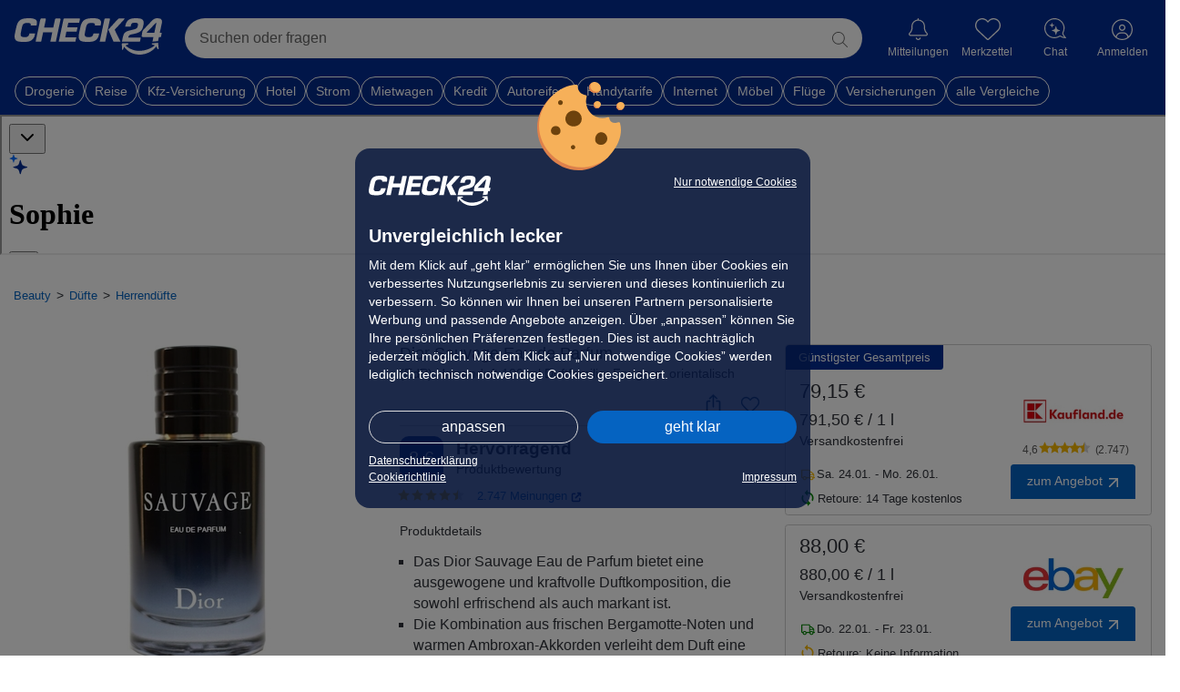

--- FILE ---
content_type: text/html; charset=UTF-8
request_url: https://preisvergleich.check24.de/ul/herrenduefte/5A5T11934WU78-dior-sauvage-eau-de-parfum-edp-herrenduft-100-ml-duftfamilie-fougere-orientalisch.html
body_size: 110102
content:
        
    

<!DOCTYPE html> <html lang="de" id="c24-html">  <head>  <title>Dior Sauvage Eau de Parfum (EdP) - Preisvergleich</title>   <meta name="viewport" content="width=device-width,initial-scale=1,maximum-scale=1,user-scalable=no,viewport-fit=cover">
<meta name="Language" content="de"/> <meta name="Description" content="15 Angebote ab 79,15 € für Dior Sauvage Eau de Parfum (EdP) Herrenduft 100 ml Duftfamilie: Fougere, orientalisch ➤ Jetzt sparen" lang="de"/> <meta name="Keywords" content=""/> <meta name="Publisher" content="CHECK24, M&uuml;nchen"/> <meta name="Copyright" content="CHECK24, M&uuml;nchen"/> <meta name="Page-topic" content=""/> <meta name="Robots" content="noindex, nofollow"/> <meta name="og:image" content="https://cdn.preisvergleich.check24.de/produkt/eyJrZXkiOiJ2LmRiXC84OVwvODliY2Y1NjMtOTA1Yi01MjI1LWE0NmUtMTk2OTM4Yjk5ZTg0LmpwZWcifQ=="> <link rel="apple-touch-icon" sizes="180x180" href="https://www.check24.de/apple-touch-icon.png"/> <link rel="icon" type="image/png" sizes="32x32" href="https://www.check24.de/favicon-32x32.png?v=2"/> <link rel="icon" type="image/png" sizes="16x16" href="https://www.check24.de/favicon-16x16.png?v=2"/> <link rel="mask-icon" href="https://www.check24.de/safari-pinned-tab.svg" color="#022D94"/> <link rel="shortcut icon" href="https://www.check24.de/favicon.ico"/> <meta name="msapplication-TileColor" content="#022D94"/> <meta name="theme-color" content="#ffffff"/>  <meta name="c24-wf-version" content="2025-2-2"/>    <link rel="stylesheet" type="text/css" href="https://wireframe.check24.de/2025-2-2/assets/desktop/wireframe.min.css" media="screen"/>       <link crossorigin rel="stylesheet" href="/build/assets/styles/check24-B8wYp_yo.css">
    <link crossorigin rel="stylesheet" href="/build/assets/styles/root-CRrcEGS1.css">
         <script type="text/javascript">var CHECK24_HOST = 'www.check24.de';</script>         
            <script id="getDeviceWhitelabel" type="application/json"> { "device" : "desktop" }</script>

    

    
    <!-- Google Tag Manager -->
<script>(function(w,d,s,l,i){w[l]=w[l]||[];w[l].push({'gtm.start':
            new Date().getTime(),event:'gtm.js'});var f=d.getElementsByTagName(s)[0],
        j=d.createElement(s),dl=l!='dataLayer'?'&l='+l:'';j.async=true;j.src=
        'https://www.googletagmanager.com/gtm.js?id='+i+dl;f.parentNode.insertBefore(j,f);
    })(window,document,'script','dataLayer','GTM-PXB4VQP');</script>
<!-- End Google Tag Manager -->    <script>
    var googletag = googletag || {};
    googletag.cmd = googletag.cmd || [];
</script>
    <script id="check24-scripts" type="text/javascript">
    const initFullPageLogin = () => {
        if (!window.Check24) {
            return;
        }

        const name = document.querySelector('input[name="preisvergleich-data1"]');
        const email = document.querySelector('input[name="preisvergleich-data2"]');

        window.Check24.login.init({
            login_email: name ? name.value : "",
            login_type: email ? email.value : "",
            api_product: "testsieger",
            callback: window.location.origin + window.location.pathname
        });
    }

    const initChatty = (Check24Script, output) => {
        const chattyButton = document.querySelector('.c24-contact') || document.getElementById('chattyTrigger');
        let contextCsins;
        let contextSource;

                            const appState = JSON.parse(document.getElementById('appState').innerHTML ?? '{}');
            contextCsins = [appState.csin];
            contextSource = 'whitelabel_pdp';
        
        const pregeneratedQuestionsElement = document.getElementById('assistantPregeneratedQuestions');
        const generatedQuestionsContent = pregeneratedQuestionsElement ? pregeneratedQuestionsElement.innerHTML : [];
        const generatedQuestionsJson = JSON.parse(generatedQuestionsContent.length ? generatedQuestionsContent : '{}');
        const defaultQuestions = ['Was sind die Highlights des Produkts?', 'Für wen ist dieses Produkt besonders geeignet?', 'Was sind gute Alternativen?'];
        const generatedQuestions = (generatedQuestionsJson.csin || generatedQuestionsJson.category_id) ? generatedQuestionsJson.gen_data.map(item => item.question) : null;

        const context = {
            'csin': contextCsins,
            'predefinedQuestions': generatedQuestions ?? defaultQuestions,
            'source': contextSource,
        };

        if (typeof appState !== 'undefined') {
            context.category_id = appState.categoryId ?? '';
        }

        // Setup
        const chattyConfig = {
            'chattyVersion': '2.53',
            'onDemand': true,
            'type': 'chatty',
            'env': 'prod',
            'name': 'watson',
            'deviceoutput': output,
            'chatbot': {
                'client': {
                    'controlServerAddress': 'https://api.chat.check24.de',
                    'chatFlowName': 'shopping.testsieger',
                    'chatFlowRelease': 'active',
                    'chatFlowEntry': 'start',
                    'clientDetails': context,
                },
                'contact': {'button': {'active': false}, 'layer': {'active': false}},
                'env': 'prod',
                'events': {'christmas': {'enabled': false}},
                'activeStateSticky': true,
                'deviceoutput': output
            },
            'contact': {
                'layer': {
                    'active': false,
                    'openChatEvent': 'c24-chat-chatty-open',
                    'img': 'https://gfx.check24.de/chatty/assistent/sophie.png',
                    'name': 'Watson',
                    'title': 'Schnelle Hilfe 24/7',
                    'subtitle': 'Ihre digitale Chat-Assistentin.',
                    'openChatText': 'Chat starten',
                    'contactLink': 'https://www.check24.de/unternehmen/kontakt/',
                }
            },
        };

        Check24Script.loader.setContactLayer(chattyConfig, true);
        Check24Script.loader.addChatbotElement(chattyConfig, chattyButton, () => {
        });

        // Receive context
        document.addEventListener('chattySendContext', (data) => {
            console.debug('Got context-data from chatty:', data);
        });

        // Receive user input from widget
        document.addEventListener('chattySendContextWidget', (event) => {
            const {userInput} = event.detail;

            if (userInput) {
                const chattyButton = document.querySelector('.c24-contact') || document.getElementById('chattyTrigger');

                // Push context to chatty
                window.Check24.loader.storedConfigs.watson.chatbot.client.clientDetails.userInput = userInput;

                // Open chatty
                chattyButton.click();
            }
        });
    };

    function check24ScriptsInit(output) {
        if (window.Check24 === undefined) {
            console.error('Check24 not loaded');
            return;
        }

        const Check24Script = window.Check24;

                    const Check24MobileScript = window.C24M;

            Check24MobileScript !== undefined ?
                Check24MobileScript.cookieBanner.init() :
                Check24Script.cookieBanner.init();
        
        initFullPageLogin();

                //initChatty(Check24Script, output);
    }
</script>
    <script id="check24-init" type="text/javascript">
    addEventListener("DOMContentLoaded", () => {
        check24ScriptsInit('desktop');
    });

    const interceptLoginProfileClick = () => {
        document.querySelector('.c24-customer.c24-customer-guest')
        .addEventListener('click', () => { window.location.href = 'https://kundenbereich.check24.de/index.html' });
    };

    window.onload = () => {
        const xhttp = new XMLHttpRequest();
        xhttp.onreadystatechange = function() {
            let isCompleted = this.readyState === 4 && this.status === 200;

            if (isCompleted) {
                const bodyElem = document.querySelector('body');
                let response = JSON.parse(this.responseText);

                if (response.data.logged_in) {
                    bodyElem.classList.add('c24-loggedin');
                    document.querySelector('.c24-customer-profile-username').innerHTML = response.data.user.name;

                    const nameValue = response.data.user.name;
                    const emailValue = response.data.user.email;

                    const inputName = document.createElement("input");
                    inputName.type = "hidden";
                    inputName.name = "preisvergleich-data1";
                    inputName.value = nameValue;

                    const inputEmail = document.createElement("input");
                    inputEmail.type = "hidden";
                    inputEmail.name = "preisvergleich-data2";
                    inputEmail.value = emailValue;

                    document.body.appendChild(inputName);
                    document.body.appendChild(inputEmail);

                    //interceptLoginProfileClick();
                }
            }
        };

        xhttp.open("GET", "https://www.check24.de/ajax/user/status/", true);
        xhttp.withCredentials = true;
        xhttp.send();
    };
</script>

    <script crossorigin type="module" src="/build/assets/app-K2tufsrv.js"></script>

    

        
        <script id="appState" type="application/json">{"shortDescription":null,"csin":"5A5T11934WU78","title":"Dior Sauvage Eau de Parfum (EdP) Herrenduft 100 ml Duftfamilie: Fougere, orientalisch","media":[{"type":"image","url":"https:\/\/cdn.preisvergleich.check24.de\/produkt\/eyJrZXkiOiJ2LmRiXC84OVwvODliY2Y1NjMtOTA1Yi01MjI1LWE0NmUtMTk2OTM4Yjk5ZTg0LmpwZWcifQ==","label":"","preview":"","subType":null},{"type":"video","url":"https:\/\/www.youtube.com\/watch?v=968H0wdDSrU","label":"","preview":"","subType":null}],"badges":[],"productSheet":null,"minOfferPrice":"79.15","longDescription":null,"rating":{"totalRating":1.6,"totalRatingLabel":"good","testReportsRating":null,"testReportsRatingPercentage":0.75,"customerReviewsRating":1.6,"customerReviewsRatingPercentage":0.25,"customerReviewsLink":"\/customer-reviews\/B07X5D6DH4","totalReviews":2747,"starsRating":4.4,"testReportCount":0},"testReports":[{"reportLogoUrl":"https:\/\/cdn.preisvergleich.check24.de\/testberichte\/expert-image\/628\/1edc178d-717b-6172-9490-92a3a8757e561712761480.png","date":{"date":"2023-04-17 00:00:00.000000","timezone_type":1,"timezone":"+02:00"},"grade":"","points":"0","pros":["Einige Kunden empfinden den Duft als traumhaft und begeisternd","Ein Geschenk mit positiver Resonanz"],"cons":["Einige Kunden sind entt\u00e4uscht von der Haltbarkeit des Parfums","Einige Kunden empfinden das Parfum als zu teuer im Vergleich zu anderen hochwertigen Konkurrenzprodukten."],"summary":"<p>Das Dior Sauvage Eau de Parfum 100 ml ist ein hochwertiger Herrenduft aus der Duftfamilie Fougere. Kundenbewertungen zeigen, dass dieser Duft sowohl begeistern als auch entt\u00e4uschen kann. Einige Kunden empfinden den Duft als traumhaft und begeisternd, w\u00e4hrend andere von der Haltbarkeit des Parfums entt\u00e4uscht sind oder es als zu teuer im Vergleich zu anderen Konkurrenzprodukten ansehen.<\/p><p>Das Dior Sauvage EdP ist f\u00fcr M\u00e4nner konzipiert und eignet sich ideal f\u00fcr Anl\u00e4sse wie gesch\u00e4ftliche Meetings, Abendveranstaltungen oder romantische Dates. Es bietet eine perfekte Balance zwischen Frische und St\u00e4rke mit einem Hauch von w\u00fcrzigen Noten in Kombination mit klassischen Zitrusd\u00fcften.<\/p><p>Die Kundenbewertungen f\u00fcr das Dior Sauvage Eau de Parfum sind gemischt. W\u00e4hrend einige Kunden den Duft als traumhaft und begeisternd empfinden, sind andere entt\u00e4uscht von der Haltbarkeit des Parfums und empfinden es als zu teuer.<\/p>","linkToReport":"","awards":[],"name":"Zusammenfassung Kundenbewertungen","conclusion":null,"issue":null,"reportDistinctImageUrl":null,"testReportGroupLink":null,"isEditorialOpinion":false,"isCustomerReviewsSummary":true,"expertId":"1edc178d-717b-6172-9490-92a3a8757e56","inHouseTested":false}],"videoReviews":[],"offers":[{"price":"79.15","deliveryCosts":"0","deliveryInformation":"4-5 Werktage","url":"https:\/\/dispatch.preisvergleich.check24.de\/partner\/1f0f3f20-bbe9-6b3a-89c8-b5c1a5c126fc?uid=9edf39af429e5f02c9707ea58cd8cac855be822609cc12a8f952ef7b666886cf&vid=24&position=1","shopName":"Kaufland Bestseller","shopLogoUrl":"https:\/\/cdn.preisvergleich.check24.de\/merchant\/eyJrZXkiOiJtZXJjaGFudFwvbG9nb3NcLzE5NWQ0ZTA3ZGY2NDAwZjk5YzQ0MTA1NDE1ZTE5MDI2LmpwZyJ9","paymentOptions":["paypal","Google Pay","Apple Pay","mastercard","visa","debit","invoice","in-advanced"],"additionalInformation":[],"id":"1f0f3f20-bbe9-6b3a-89c8-b5c1a5c126fc","offerType":null,"productName":"Dior (Christian Dior) Sauvage Eau de Parfum f\u00fcr Herren 100 ml","isBestTotalPrice":true,"totalPrice":7915,"voucher":null,"formerPrice":null,"hasShopReturnFees":false,"shopReturnDays":14,"shopRating":4.6,"shopReviewCount":2747,"shopId":"XN49391309","usedCondition":null,"mappedUsedCondition":null,"isMinPrice":false,"priceAsCents":7915,"offerDeliveryInformation":{"deliveryInformation":"Sa. 24.01. - Mo. 26.01.","minDays":4,"maxDays":5},"voucherCampaign":null,"isClickout":true,"isDirectPurchase":false,"clickoutUrl":"https:\/\/dispatch.preisvergleich.check24.de\/partner\/1f0f3f20-bbe9-6b3a-89c8-b5c1a5c126fc?uid=9edf39af429e5f02c9707ea58cd8cac855be822609cc12a8f952ef7b666886cf&vid=24&position=1","checkoutUrl":null},{"price":"88","deliveryCosts":"0","deliveryInformation":"2-3 Werktage","url":"https:\/\/dispatch.preisvergleich.check24.de\/partner\/1f0f128e-40af-6604-b929-b77f06991979?uid=9edf39af429e5f02c9707ea58cd8cac855be822609cc12a8f952ef7b666886cf&vid=24&position=2","shopName":"maxik_0804","shopLogoUrl":"https:\/\/cdn.preisvergleich.check24.de\/merchant\/eyJrZXkiOiJtZXJjaGFudFwvbG9nb3NcL2ViYXlfZGUuanBnIn0=","paymentOptions":["paypal","visa","mastercard","american-express"],"additionalInformation":[],"id":"1f0f128e-40af-6604-b929-b77f06991979","offerType":null,"productName":"Christian Dior Sauvage Eau de Parfum 100 ml OVP NEU","isBestTotalPrice":false,"totalPrice":8800,"voucher":null,"formerPrice":null,"hasShopReturnFees":false,"shopReturnDays":0,"shopRating":null,"shopReviewCount":0,"shopId":"ebay_maxik_0804","usedCondition":null,"mappedUsedCondition":null,"isMinPrice":false,"priceAsCents":8800,"offerDeliveryInformation":{"deliveryInformation":"Do. 22.01. - Fr. 23.01.","minDays":2,"maxDays":3},"voucherCampaign":null,"isClickout":true,"isDirectPurchase":false,"clickoutUrl":"https:\/\/dispatch.preisvergleich.check24.de\/partner\/1f0f128e-40af-6604-b929-b77f06991979?uid=9edf39af429e5f02c9707ea58cd8cac855be822609cc12a8f952ef7b666886cf&vid=24&position=2","checkoutUrl":null},{"price":"106.95","deliveryCosts":"0","deliveryInformation":"3-4 Werktage","url":"https:\/\/dispatch.preisvergleich.check24.de\/partner\/1f0f42ee-c56f-6ce6-a67b-47402997bb71?uid=9edf39af429e5f02c9707ea58cd8cac855be822609cc12a8f952ef7b666886cf&vid=24&position=3","shopName":"Otto","shopLogoUrl":"https:\/\/cdn.preisvergleich.check24.de\/merchant\/eyJrZXkiOiJtZXJjaGFudFwvbG9nb3NcLzE5YjUyMWZlYmQ4MmZmZTI1YWM2MTFiMjU3YzFhNDFjLnBuZyJ9","paymentOptions":["paypal","giropay","mastercard","visa","debit","invoice","in-advanced"],"additionalInformation":[],"id":"1f0f42ee-c56f-6ce6-a67b-47402997bb71","offerType":null,"productName":"Dior Eau de Parfum Christian Dior Sauvage Eau de Parfum Spray Herren, 100 ml","isBestTotalPrice":false,"totalPrice":10695,"voucher":null,"formerPrice":null,"hasShopReturnFees":false,"shopReturnDays":14,"shopRating":4,"shopReviewCount":89222,"shopId":"ML98452206","usedCondition":null,"mappedUsedCondition":null,"isMinPrice":false,"priceAsCents":10695,"offerDeliveryInformation":{"deliveryInformation":"Fr. 23.01. - Sa. 24.01.","minDays":3,"maxDays":4},"voucherCampaign":null,"isClickout":true,"isDirectPurchase":false,"clickoutUrl":"https:\/\/dispatch.preisvergleich.check24.de\/partner\/1f0f42ee-c56f-6ce6-a67b-47402997bb71?uid=9edf39af429e5f02c9707ea58cd8cac855be822609cc12a8f952ef7b666886cf&vid=24&position=3","checkoutUrl":null},{"price":"113.74","deliveryCosts":"4.99","deliveryInformation":"1-2 Werktage","url":"https:\/\/dispatch.preisvergleich.check24.de\/partner\/1f0f24ba-b01a-61b8-a316-f1fc49e3b766?uid=9edf39af429e5f02c9707ea58cd8cac855be822609cc12a8f952ef7b666886cf&vid=24&position=4","shopName":"easycosmetic","shopLogoUrl":"https:\/\/cdn.preisvergleich.check24.de\/merchant\/eyJrZXkiOiJtZXJjaGFudFwvbG9nb3NcLzY4YjhjZmM0YjcwMmYxZTY3ODE2ZDkxYzlkYTI3YWQyLnBuZyJ9","paymentOptions":["paypal","mastercard","visa","debit","invoice","on-delivery","in-advanced","instant-transfer","by-installment"],"additionalInformation":[],"id":"1f0f24ba-b01a-61b8-a316-f1fc49e3b766","offerType":null,"productName":"Dior Sauvage Eau de Parfum Spray (nachf\u00fcllbar) (100 ml)","isBestTotalPrice":false,"totalPrice":11873,"voucher":null,"formerPrice":null,"hasShopReturnFees":false,"shopReturnDays":30,"shopRating":4.8,"shopReviewCount":16043,"shopId":"OS12267564","usedCondition":null,"mappedUsedCondition":null,"isMinPrice":false,"priceAsCents":11374,"offerDeliveryInformation":{"deliveryInformation":"Mi. 21.01. - Do. 22.01.","minDays":1,"maxDays":2},"voucherCampaign":null,"isClickout":true,"isDirectPurchase":false,"clickoutUrl":"https:\/\/dispatch.preisvergleich.check24.de\/partner\/1f0f24ba-b01a-61b8-a316-f1fc49e3b766?uid=9edf39af429e5f02c9707ea58cd8cac855be822609cc12a8f952ef7b666886cf&vid=24&position=4","checkoutUrl":null},{"price":"119.45","deliveryCosts":"0","deliveryInformation":"1-3 Werktage","url":"https:\/\/dispatch.preisvergleich.check24.de\/partner\/1f0caa1b-6c6e-6304-ae18-477b154554b3?uid=9edf39af429e5f02c9707ea58cd8cac855be822609cc12a8f952ef7b666886cf&vid=24&position=9","shopName":"BoutiqueInsel","shopLogoUrl":"https:\/\/cdn.preisvergleich.check24.de\/merchant\/eyJrZXkiOiJtZXJjaGFudFwvbG9nb3NcLzNlZTQwYmFiZWU2OTY0MjM0NjM2MzYwODZkOTlkNDFhLnBuZyJ9","paymentOptions":["Google Pay","Apple Pay","american-express","mastercard","visa","debit","invoice","in-advanced","instant-transfer","by-installment"],"additionalInformation":[],"id":"1f0caa1b-6c6e-6304-ae18-477b154554b3","offerType":null,"productName":"Dior Sauvage Parfum Spray - Nachf\u00fcllbar-100 ml","isBestTotalPrice":false,"totalPrice":11945,"voucher":null,"formerPrice":null,"hasShopReturnFees":false,"shopReturnDays":90,"shopRating":4.9,"shopReviewCount":33,"shopId":"JF54934249","usedCondition":null,"mappedUsedCondition":null,"isMinPrice":false,"priceAsCents":11945,"offerDeliveryInformation":{"deliveryInformation":"Mi. 21.01. - Fr. 23.01.","minDays":1,"maxDays":3},"voucherCampaign":null,"isClickout":true,"isDirectPurchase":false,"clickoutUrl":"https:\/\/dispatch.preisvergleich.check24.de\/partner\/1f0caa1b-6c6e-6304-ae18-477b154554b3?uid=9edf39af429e5f02c9707ea58cd8cac855be822609cc12a8f952ef7b666886cf&vid=24&position=9","checkoutUrl":null},{"price":"116.04","deliveryCosts":"4.99","deliveryInformation":"1-2 Werktage","url":"https:\/\/dispatch.preisvergleich.check24.de\/partner\/1f0f2de3-0b66-6694-b401-354f6640f344?uid=9edf39af429e5f02c9707ea58cd8cac855be822609cc12a8f952ef7b666886cf&vid=24&position=5","shopName":"easycosmetic","shopLogoUrl":"https:\/\/cdn.preisvergleich.check24.de\/merchant\/eyJrZXkiOiJtZXJjaGFudFwvbG9nb3NcLzY4YjhjZmM0YjcwMmYxZTY3ODE2ZDkxYzlkYTI3YWQyLnBuZyJ9","paymentOptions":["paypal","mastercard","visa","debit","invoice","on-delivery","in-advanced","instant-transfer","by-installment"],"additionalInformation":[],"id":"1f0f2de3-0b66-6694-b401-354f6640f344","offerType":null,"productName":"Dior Sauvage Parfum Spray (nachf\u00fcllbar) (100 ml)","isBestTotalPrice":false,"totalPrice":12103,"voucher":null,"formerPrice":null,"hasShopReturnFees":false,"shopReturnDays":30,"shopRating":4.8,"shopReviewCount":16043,"shopId":"OS12267564","usedCondition":null,"mappedUsedCondition":null,"isMinPrice":false,"priceAsCents":11604,"offerDeliveryInformation":{"deliveryInformation":"Mi. 21.01. - Do. 22.01.","minDays":1,"maxDays":2},"voucherCampaign":null,"isClickout":true,"isDirectPurchase":false,"clickoutUrl":"https:\/\/dispatch.preisvergleich.check24.de\/partner\/1f0f2de3-0b66-6694-b401-354f6640f344?uid=9edf39af429e5f02c9707ea58cd8cac855be822609cc12a8f952ef7b666886cf&vid=24&position=5","checkoutUrl":null},{"price":"116.04","deliveryCosts":"4.99","deliveryInformation":"1-2 Werktage","url":"https:\/\/dispatch.preisvergleich.check24.de\/partner\/1f0f35bc-954a-6ba4-828f-1190c721493d?uid=9edf39af429e5f02c9707ea58cd8cac855be822609cc12a8f952ef7b666886cf&vid=24&position=6","shopName":"easycosmetic","shopLogoUrl":"https:\/\/cdn.preisvergleich.check24.de\/merchant\/eyJrZXkiOiJtZXJjaGFudFwvbG9nb3NcLzY4YjhjZmM0YjcwMmYxZTY3ODE2ZDkxYzlkYTI3YWQyLnBuZyJ9","paymentOptions":["paypal","mastercard","visa","debit","invoice","on-delivery","in-advanced","instant-transfer","by-installment"],"additionalInformation":[],"id":"1f0f35bc-954a-6ba4-828f-1190c721493d","offerType":null,"productName":"Dior Sauvage Parfum Spray (nachf\u00fcllbar) (100 ml)","isBestTotalPrice":false,"totalPrice":12103,"voucher":null,"formerPrice":null,"hasShopReturnFees":false,"shopReturnDays":30,"shopRating":4.8,"shopReviewCount":16043,"shopId":"OS12267564","usedCondition":null,"mappedUsedCondition":null,"isMinPrice":false,"priceAsCents":11604,"offerDeliveryInformation":{"deliveryInformation":"Mi. 21.01. - Do. 22.01.","minDays":1,"maxDays":2},"voucherCampaign":null,"isClickout":true,"isDirectPurchase":false,"clickoutUrl":"https:\/\/dispatch.preisvergleich.check24.de\/partner\/1f0f35bc-954a-6ba4-828f-1190c721493d?uid=9edf39af429e5f02c9707ea58cd8cac855be822609cc12a8f952ef7b666886cf&vid=24&position=6","checkoutUrl":null},{"price":"116.08","deliveryCosts":"4.99","deliveryInformation":"1-2 Werktage","url":"https:\/\/dispatch.preisvergleich.check24.de\/partner\/1f0f35ff-0b34-6526-a36a-9b6dbcae9a6c?uid=9edf39af429e5f02c9707ea58cd8cac855be822609cc12a8f952ef7b666886cf&vid=24&position=7","shopName":"easycosmetic","shopLogoUrl":"https:\/\/cdn.preisvergleich.check24.de\/merchant\/eyJrZXkiOiJtZXJjaGFudFwvbG9nb3NcLzY4YjhjZmM0YjcwMmYxZTY3ODE2ZDkxYzlkYTI3YWQyLnBuZyJ9","paymentOptions":["paypal","mastercard","visa","debit","invoice","on-delivery","in-advanced","instant-transfer","by-installment"],"additionalInformation":[],"id":"1f0f35ff-0b34-6526-a36a-9b6dbcae9a6c","offerType":null,"productName":"Dior Sauvage Eau de Parfum Spray (nachf\u00fcllbar) (100 ml)","isBestTotalPrice":false,"totalPrice":12107,"voucher":null,"formerPrice":null,"hasShopReturnFees":false,"shopReturnDays":30,"shopRating":4.8,"shopReviewCount":16043,"shopId":"OS12267564","usedCondition":null,"mappedUsedCondition":null,"isMinPrice":false,"priceAsCents":11608,"offerDeliveryInformation":{"deliveryInformation":"Mi. 21.01. - Do. 22.01.","minDays":1,"maxDays":2},"voucherCampaign":null,"isClickout":true,"isDirectPurchase":false,"clickoutUrl":"https:\/\/dispatch.preisvergleich.check24.de\/partner\/1f0f35ff-0b34-6526-a36a-9b6dbcae9a6c?uid=9edf39af429e5f02c9707ea58cd8cac855be822609cc12a8f952ef7b666886cf&vid=24&position=7","checkoutUrl":null},{"price":"118.79","deliveryCosts":"4.9","deliveryInformation":"1-2 Werktage","url":"https:\/\/dispatch.preisvergleich.check24.de\/partner\/1f0e534a-5021-6758-9454-c5193fb9c45a?uid=9edf39af429e5f02c9707ea58cd8cac855be822609cc12a8f952ef7b666886cf&vid=24&position=8","shopName":"ParfumGroup","shopLogoUrl":"https:\/\/cdn.preisvergleich.check24.de\/merchant\/eyJrZXkiOiJtZXJjaGFudFwvbG9nb3NcLzE3NGE3MmZiYTlhZTQzZTVmODFmZDMxNzQ1MmE1M2FjLnBuZyJ9","paymentOptions":["paypal","giropay","mastercard","visa","debit","invoice","on-delivery","in-advanced","instant-transfer","by-installment"],"additionalInformation":[],"id":"1f0e534a-5021-6758-9454-c5193fb9c45a","offerType":null,"productName":"Christian Dior Sauvage 2019 Parfum 100 ml","isBestTotalPrice":false,"totalPrice":12369,"voucher":"CH24-GA13 (13\u20ac Rabatt ab 110\u20ac mit dem Code. G\u00fcltig bis 31.01.2026).","formerPrice":"131.79","hasShopReturnFees":true,"shopReturnDays":14,"shopRating":4.8,"shopReviewCount":40416,"shopId":"WE04802331","usedCondition":null,"mappedUsedCondition":null,"isMinPrice":false,"priceAsCents":11879,"offerDeliveryInformation":{"deliveryInformation":"Mi. 21.01. - Do. 22.01.","minDays":1,"maxDays":2},"voucherCampaign":null,"isClickout":true,"isDirectPurchase":false,"clickoutUrl":"https:\/\/dispatch.preisvergleich.check24.de\/partner\/1f0e534a-5021-6758-9454-c5193fb9c45a?uid=9edf39af429e5f02c9707ea58cd8cac855be822609cc12a8f952ef7b666886cf&vid=24&position=8","checkoutUrl":null},{"price":"123.84","deliveryCosts":"4.99","deliveryInformation":"1-2 Werktage","url":"https:\/\/dispatch.preisvergleich.check24.de\/partner\/1f0f2473-aba5-6dfe-a874-fb0dd6f936af?uid=9edf39af429e5f02c9707ea58cd8cac855be822609cc12a8f952ef7b666886cf&vid=24&position=10","shopName":"easycosmetic","shopLogoUrl":"https:\/\/cdn.preisvergleich.check24.de\/merchant\/eyJrZXkiOiJtZXJjaGFudFwvbG9nb3NcLzY4YjhjZmM0YjcwMmYxZTY3ODE2ZDkxYzlkYTI3YWQyLnBuZyJ9","paymentOptions":["paypal","mastercard","visa","debit","invoice","on-delivery","in-advanced","instant-transfer","by-installment"],"additionalInformation":[],"id":"1f0f2473-aba5-6dfe-a874-fb0dd6f936af","offerType":null,"productName":"Dior Sauvage Parfum Spray (nachf\u00fcllbar) (100 ml)","isBestTotalPrice":false,"totalPrice":12883,"voucher":null,"formerPrice":null,"hasShopReturnFees":false,"shopReturnDays":30,"shopRating":4.8,"shopReviewCount":16043,"shopId":"OS12267564","usedCondition":null,"mappedUsedCondition":null,"isMinPrice":false,"priceAsCents":12384,"offerDeliveryInformation":{"deliveryInformation":"Mi. 21.01. - Do. 22.01.","minDays":1,"maxDays":2},"voucherCampaign":null,"isClickout":true,"isDirectPurchase":false,"clickoutUrl":"https:\/\/dispatch.preisvergleich.check24.de\/partner\/1f0f2473-aba5-6dfe-a874-fb0dd6f936af?uid=9edf39af429e5f02c9707ea58cd8cac855be822609cc12a8f952ef7b666886cf&vid=24&position=10","checkoutUrl":null},{"price":"123.84","deliveryCosts":"4.99","deliveryInformation":"1-2 Werktage","url":"https:\/\/dispatch.preisvergleich.check24.de\/partner\/1f0f2bc9-2d36-6434-87ec-6d1d2796e363?uid=9edf39af429e5f02c9707ea58cd8cac855be822609cc12a8f952ef7b666886cf&vid=24&position=11","shopName":"easycosmetic","shopLogoUrl":"https:\/\/cdn.preisvergleich.check24.de\/merchant\/eyJrZXkiOiJtZXJjaGFudFwvbG9nb3NcLzY4YjhjZmM0YjcwMmYxZTY3ODE2ZDkxYzlkYTI3YWQyLnBuZyJ9","paymentOptions":["paypal","mastercard","visa","debit","invoice","on-delivery","in-advanced","instant-transfer","by-installment"],"additionalInformation":[],"id":"1f0f2bc9-2d36-6434-87ec-6d1d2796e363","offerType":null,"productName":"Dior Sauvage Parfum Spray (nachf\u00fcllbar) (100 ml)","isBestTotalPrice":false,"totalPrice":12883,"voucher":null,"formerPrice":null,"hasShopReturnFees":false,"shopReturnDays":30,"shopRating":4.8,"shopReviewCount":16043,"shopId":"OS12267564","usedCondition":null,"mappedUsedCondition":null,"isMinPrice":false,"priceAsCents":12384,"offerDeliveryInformation":{"deliveryInformation":"Mi. 21.01. - Do. 22.01.","minDays":1,"maxDays":2},"voucherCampaign":null,"isClickout":true,"isDirectPurchase":false,"clickoutUrl":"https:\/\/dispatch.preisvergleich.check24.de\/partner\/1f0f2bc9-2d36-6434-87ec-6d1d2796e363?uid=9edf39af429e5f02c9707ea58cd8cac855be822609cc12a8f952ef7b666886cf&vid=24&position=11","checkoutUrl":null},{"price":"123.84","deliveryCosts":"4.99","deliveryInformation":"1-2 Werktage","url":"https:\/\/dispatch.preisvergleich.check24.de\/partner\/1f0f4b7f-4c48-63d8-ae92-453df37e88f0?uid=9edf39af429e5f02c9707ea58cd8cac855be822609cc12a8f952ef7b666886cf&vid=24&position=12","shopName":"easycosmetic","shopLogoUrl":"https:\/\/cdn.preisvergleich.check24.de\/merchant\/eyJrZXkiOiJtZXJjaGFudFwvbG9nb3NcLzY4YjhjZmM0YjcwMmYxZTY3ODE2ZDkxYzlkYTI3YWQyLnBuZyJ9","paymentOptions":["paypal","mastercard","visa","debit","invoice","on-delivery","in-advanced","instant-transfer","by-installment"],"additionalInformation":[],"id":"1f0f4b7f-4c48-63d8-ae92-453df37e88f0","offerType":null,"productName":"Dior Sauvage Parfum Spray (nachf\u00fcllbar) (100 ml)","isBestTotalPrice":false,"totalPrice":12883,"voucher":null,"formerPrice":null,"hasShopReturnFees":false,"shopReturnDays":30,"shopRating":4.8,"shopReviewCount":16043,"shopId":"OS12267564","usedCondition":null,"mappedUsedCondition":null,"isMinPrice":false,"priceAsCents":12384,"offerDeliveryInformation":{"deliveryInformation":"Mi. 21.01. - Do. 22.01.","minDays":1,"maxDays":2},"voucherCampaign":null,"isClickout":true,"isDirectPurchase":false,"clickoutUrl":"https:\/\/dispatch.preisvergleich.check24.de\/partner\/1f0f4b7f-4c48-63d8-ae92-453df37e88f0?uid=9edf39af429e5f02c9707ea58cd8cac855be822609cc12a8f952ef7b666886cf&vid=24&position=12","checkoutUrl":null},{"price":"149","deliveryCosts":"0","deliveryInformation":"3-5 Werktage","url":"https:\/\/dispatch.preisvergleich.check24.de\/partner\/1f0f029f-3d23-63b8-b9e6-a573c3993bb2?uid=9edf39af429e5f02c9707ea58cd8cac855be822609cc12a8f952ef7b666886cf&vid=24&position=13","shopName":"Notino","shopLogoUrl":"https:\/\/cdn.preisvergleich.check24.de\/merchant\/eyJrZXkiOiJtZXJjaGFudFwvbG9nb3NcLzljMDM2ZGI5ZGE0NmNiYTBlY2MwMTE2NzE0MzRmNzYwLnBuZyJ9","paymentOptions":["paypal","mastercard","on-delivery","in-advanced","instant-transfer"],"additionalInformation":[],"id":"1f0f029f-3d23-63b8-b9e6-a573c3993bb2","offerType":null,"productName":"DIOR Sauvage Parf\u00fcm nachf\u00fcllbar f\u00fcr Herren 100 ml","isBestTotalPrice":false,"totalPrice":14900,"voucher":null,"formerPrice":null,"hasShopReturnFees":false,"shopReturnDays":14,"shopRating":4.4,"shopReviewCount":11659,"shopId":"EV49469500","usedCondition":null,"mappedUsedCondition":null,"isMinPrice":false,"priceAsCents":14900,"offerDeliveryInformation":{"deliveryInformation":"Fr. 23.01. - Mo. 26.01.","minDays":3,"maxDays":5},"voucherCampaign":null,"isClickout":true,"isDirectPurchase":false,"clickoutUrl":"https:\/\/dispatch.preisvergleich.check24.de\/partner\/1f0f029f-3d23-63b8-b9e6-a573c3993bb2?uid=9edf39af429e5f02c9707ea58cd8cac855be822609cc12a8f952ef7b666886cf&vid=24&position=13","checkoutUrl":null},{"price":"151.99","deliveryCosts":"0","deliveryInformation":"1-3 Werktage","url":"https:\/\/dispatch.preisvergleich.check24.de\/partner\/1f0df1b3-ecff-6e74-b9d5-1b4ac8c87a6d?uid=9edf39af429e5f02c9707ea58cd8cac855be822609cc12a8f952ef7b666886cf&vid=24&position=15","shopName":"Amazon Marketplace","shopLogoUrl":"https:\/\/cdn.preisvergleich.check24.de\/merchant\/eyJrZXkiOiJtZXJjaGFudFwvbG9nb3NcL2FtYXpvbl9tcC5wbmcifQ==","paymentOptions":["mastercard","visa","american-express","debit","invoice"],"additionalInformation":[],"id":"1f0df1b3-ecff-6e74-b9d5-1b4ac8c87a6d","offerType":null,"productName":"Sauvage Parfum Spray 100ML - Seductive Fragrance","isBestTotalPrice":false,"totalPrice":15199,"voucher":null,"formerPrice":null,"hasShopReturnFees":false,"shopReturnDays":0,"shopRating":null,"shopReviewCount":0,"shopId":"amazon_marketplace","usedCondition":null,"mappedUsedCondition":null,"isMinPrice":false,"priceAsCents":15199,"offerDeliveryInformation":{"deliveryInformation":"Mi. 21.01. - Fr. 23.01.","minDays":1,"maxDays":3},"voucherCampaign":null,"isClickout":true,"isDirectPurchase":false,"clickoutUrl":"https:\/\/dispatch.preisvergleich.check24.de\/partner\/1f0df1b3-ecff-6e74-b9d5-1b4ac8c87a6d?uid=9edf39af429e5f02c9707ea58cd8cac855be822609cc12a8f952ef7b666886cf&vid=24&position=15","checkoutUrl":null},{"price":"149.48","deliveryCosts":"4.99","deliveryInformation":"8-10 Werktage","url":"https:\/\/dispatch.preisvergleich.check24.de\/partner\/1f0f2eb9-bc0b-6b8a-ae3f-0bad7965a0cc?uid=9edf39af429e5f02c9707ea58cd8cac855be822609cc12a8f952ef7b666886cf&vid=24&position=14","shopName":"Proshop.de","shopLogoUrl":"https:\/\/cdn.preisvergleich.check24.de\/merchant\/eyJrZXkiOiJtZXJjaGFudFwvbG9nb3NcLzRhYmM2NDRlMjE5ODk3MTFiMjMwMmM5YWI1MWU3MjIzLmpwZyJ9","paymentOptions":["paypal","mastercard","visa","invoice","in-advanced","instant-transfer"],"additionalInformation":[],"id":"1f0f2eb9-bc0b-6b8a-ae3f-0bad7965a0cc","offerType":null,"productName":"Christian Dior Dior Sauvage Spray","isBestTotalPrice":false,"totalPrice":15447,"voucher":null,"formerPrice":null,"hasShopReturnFees":true,"shopReturnDays":14,"shopRating":4.6,"shopReviewCount":23149,"shopId":"BG94547610","usedCondition":null,"mappedUsedCondition":null,"isMinPrice":false,"priceAsCents":14948,"offerDeliveryInformation":{"deliveryInformation":"Do. 29.01. - Sa. 31.01.","minDays":8,"maxDays":10},"voucherCampaign":null,"isClickout":true,"isDirectPurchase":false,"clickoutUrl":"https:\/\/dispatch.preisvergleich.check24.de\/partner\/1f0f2eb9-bc0b-6b8a-ae3f-0bad7965a0cc?uid=9edf39af429e5f02c9707ea58cd8cac855be822609cc12a8f952ef7b666886cf&vid=24&position=14","checkoutUrl":null}],"productDetails":[{"detailGroupName":"Generelle Merkmale","details":[{"key":"Produkttyp","value":"Duft"},{"key":"Inhalt","value":"100 ml"},{"key":"Empfohlen f\u00fcr","value":"Herren"},{"key":"Erscheinungsjahr","value":"2018"},{"key":"Intensit\u00e4t","value":"Eau de Parfum"}]},{"detailGroupName":"Duftnote","details":[{"key":"Herznote","value":"Lavendel, Pfeffer, Sternanis, Muskatnuss"},{"key":"Basisnote","value":"Ambroxan, Vanille"},{"key":"Kopfnote","value":"Bergamotte"},{"key":"Duftfamilie","value":"Fougere, orientalisch"}]},{"detailGroupName":"Verbraucherinformation","details":[{"key":"Inhaltsstoffe","value":"Alcohol, Parfum (Fragrance), Aqua (Water), Limonene, Linalool, Ethylhexyl Methoxycinnamate, Triethyl Citrate, Citronellol, Coumarin, Alpha-Isomethyl Ionone, Butyl Methoxydibenzoylmethane, Ethylhexyl Salicylate, Citral, Bht, Geraniol, Eugenol, Isoeugenol, Ci 60730 (Ext. Violet 2), Ci 19140 (Yellow 5), Ci 42090 (Blue 1)"},{"key":"Verpackung","value":"Die Verpackung der einzelnen Angebote kann variieren."}]}],"energyLabel":null,"breadcrumbs":[{"label":"Beauty","url":"\/beauty","image":null,"isNoFollow":false,"children":[]},{"label":"D\u00fcfte","url":"\/duefte","image":null,"isNoFollow":false,"children":[]},{"label":"Herrend\u00fcfte","url":"\/herrenduefte","image":null,"isNoFollow":false,"children":[]}],"unit":"l","volume":0.1,"volumeReference":1,"categoryId":"81_6842","linkToPdp":"\/herrenduefte\/5A5T11934WU78-dior-sauvage-eau-de-parfum-edp-herrenduft-100-ml-duftfamilie-fougere-orientalisch.html","isSeoIndexable":true,"shortDescriptionItems":["Das Dior Sauvage Eau de Parfum bietet eine ausgewogene und kraftvolle Duftkomposition, die sowohl erfrischend als auch markant ist.","Die Kombination aus frischen Bergamotte-Noten und warmen Ambroxan-Akkorden verleiht dem Duft eine unwiderstehliche Aura.","Das edle, minimalistische Flakon in kraftvollem Blau spiegelt die Klasse und Eleganz von Dior wider.","Dieser Duft ist f&uuml;r den selbstbewussten Mann geschaffen, der seine dynamische und r&auml;tselhafte Seite zum Ausdruck bringen m&ouml;chte."],"relatedProducts":[{"shortDescription":[],"title":"Dior Sauvage Eau de Toilette (EdT) Herrenduft 60 ml Duftfamilie: frisch, holzig","imageUrl":"https:\/\/cdn.preisvergleich.check24.de\/produkt\/eyJrZXkiOiJ2LmRiXC82ZVwvNmU4MTc2OGYtNzU2Mi01MjE1LTkwZjUtMDk1OTNmMjcwOGY2LmpwZWcifQ==","ratingSummary":{"totalRating":null,"totalRatingLabel":"no_grade","testReportsRating":null,"testReportsRatingPercentage":0.75,"customerReviewsRating":1.4,"customerReviewsRatingPercentage":0.25,"customerReviewsLink":"\/customer-reviews\/B07C1YNQDM","totalReviews":7227,"starsRating":4.6,"testReportCount":null},"linkToPdp":"\/herrenduefte\/CA5T112TGJ78H-dior-sauvage-eau-de-toilette-edt-herrenduft-60-ml-duftfamilie-frisch-holzig.html","energyLabels":null,"badges":[],"price":56.51,"shippingPrice":0,"unit":"l","volume":0.06,"volumeReference":1,"shortDescriptionItems":[],"isDeal":false,"categoryId":"81_6842","maxPrice":13479,"savingPercentage":0,"awards":[],"csin":"CA5T112TGJ78H","relevanceScores":{"trsScore":82,"trsTestReportScore":83,"clickoutRank":84},"averagePrice":58.41,"isNew":false},{"shortDescription":[],"title":"Jean Paul Gaultier Scandal pour Homme Eau de Toilette (EdT) Herrenduft 100 ml Duftfamilie: holzig, orientalisch","imageUrl":"https:\/\/cdn.preisvergleich.check24.de\/produkt\/eyJrZXkiOiJ2LmRiXC81M1wvNTNmNzUyZDAtOTdjNS01YTczLWI4MWEtNDhlNmEzZmU2ODIzLmpwZWcifQ==","ratingSummary":{"totalRating":null,"totalRatingLabel":"no_grade","testReportsRating":null,"testReportsRatingPercentage":0.75,"customerReviewsRating":1.4,"customerReviewsRatingPercentage":0.25,"customerReviewsLink":"\/customer-reviews\/B09C3KFKP3","totalReviews":1784,"starsRating":4.6,"testReportCount":null},"linkToPdp":"\/herrenduefte\/9A5U11H1QJWUQ-jean-paul-gaultier-scandal-pour-homme-eau-de-toilette-edt-herrenduft-100-ml-duftfamilie-holzig-orientalisch.html","energyLabels":null,"badges":[],"price":61.91,"shippingPrice":0,"unit":"l","volume":0.1,"volumeReference":1,"shortDescriptionItems":[],"isDeal":false,"categoryId":"81_6842","maxPrice":12500,"savingPercentage":0,"awards":[],"csin":"9A5U11H1QJWUQ","relevanceScores":{"trsScore":87,"trsTestReportScore":85,"clickoutRank":25},"averagePrice":55.04,"isNew":false},{"shortDescription":[],"title":"Jean Paul Gaultier Le Beau Eau de Toilette (EdT) Herrenduft 75 ml Duftfamilie: frisch, aromatisch","imageUrl":"https:\/\/cdn.preisvergleich.check24.de\/produkt\/eyJrZXkiOiJ2LmRiXC81ZVwvNWU1MjcyZDEtNzhkZS01OTM2LWE5M2QtYWZkMmU2NmZiODNkLmpwZWcifQ==","ratingSummary":{"totalRating":null,"totalRatingLabel":"no_grade","testReportsRating":null,"testReportsRatingPercentage":0.75,"customerReviewsRating":1.3,"customerReviewsRatingPercentage":0.25,"customerReviewsLink":"\/customer-reviews\/B07TK11FQN","totalReviews":1242,"starsRating":4.7,"testReportCount":null},"linkToPdp":"\/herrenduefte\/8A5T11093FFE9-jean-paul-gaultier-le-beau-eau-de-toilette-edt-herrenduft-75-ml-duftfamilie-frisch-aromatisch-preisvergleich.html","energyLabels":null,"badges":[],"price":54.86,"shippingPrice":3.9,"unit":"l","volume":0.075,"volumeReference":1,"shortDescriptionItems":[],"isDeal":false,"categoryId":"81_6842","maxPrice":8999,"savingPercentage":0,"awards":[],"csin":"8A5T11093FFE9","relevanceScores":{"trsScore":81,"trsTestReportScore":83,"clickoutRank":200},"averagePrice":46.11,"isNew":false},{"shortDescription":[],"title":"Hugo Boss The Scent Absolute Eau de Parfum (EdP) Herrenduft 100 ml Duftfamilie: orientalisch, w\u00fcrzig","imageUrl":"https:\/\/cdn.preisvergleich.check24.de\/produkt\/eyJrZXkiOiJ2LmRiXC9wcm9kdWN0XC81OTJcLzk2XC8ycWQzancifQ==","ratingSummary":{"totalRating":null,"totalRatingLabel":"no_grade","testReportsRating":null,"testReportsRatingPercentage":0.75,"customerReviewsRating":1.3,"customerReviewsRatingPercentage":0.25,"customerReviewsLink":"\/customer-reviews\/B07S89QZR1","totalReviews":2235,"starsRating":4.7,"testReportCount":null},"linkToPdp":"\/herrenduefte\/1A5T11YK15JBT-hugo-boss-the-scent-absolute-eau-de-parfum-edp-herrenduft-100-ml-duftfamilie-orientalisch-wuerzig.html","energyLabels":null,"badges":[],"price":159,"shippingPrice":0,"unit":"l","volume":0.1,"volumeReference":1,"shortDescriptionItems":[],"isDeal":false,"categoryId":"81_6842","maxPrice":15900,"savingPercentage":0,"awards":[],"csin":"1A5T11YK15JBT","relevanceScores":{"trsScore":79,"trsTestReportScore":82,"clickoutRank":120},"averagePrice":120.28,"isNew":false}],"variations":{"variations":[{"label":"Dior Sauvage Eau de Parfum (EdP) Herrenduft 100 ml Duftfamilie: Fougere, orientalisch","url":"\/herrenduefte\/5A5T11934WU78-dior-sauvage-eau-de-parfum-edp-herrenduft-100-ml-duftfamilie-fougere-orientalisch.html","image":"https:\/\/cdn.preisvergleich.check24.de\/produkt\/eyJrZXkiOiJ2LmRiXC84OVwvODliY2Y1NjMtOTA1Yi01MjI1LWE0NmUtMTk2OTM4Yjk5ZTg0LmpwZWcifQ==","isNoFollow":false,"children":[]},{"label":"Dior Sauvage Eau de Parfum (EdP) Herrenduft 200 ml Duftfamilie: Fougere, orientalisch","url":"\/herrenduefte\/3A5T117XB8XQK-dior-sauvage-eau-de-parfum-edp-herrenduft-200-ml-duftfamilie-fougere-orientalisch.html","image":"https:\/\/cdn.preisvergleich.check24.de\/produkt\/eyJrZXkiOiJ2LmRiXC8zN1wvMzdkZmFjMDEtYTEwOC01NDk5LTg5ZWEtYWFkMGU5Yjk2MzcxLmpwZWcifQ==","isNoFollow":false,"children":[]},{"label":"Dior Sauvage Eau de Parfum (EdP) Herrenduft 60 ml Duftfamilie: Fougere, orientalisch","url":"\/herrenduefte\/CA5R119T46TJG-dior-sauvage-eau-de-parfum-edp-herrenduft-60-ml-duftfamilie-fougere-orientalisch.html","image":"https:\/\/cdn.preisvergleich.check24.de\/produkt\/eyJrZXkiOiJ2LmRiXC84OVwvODk4ZDZmZTktYWM2Mi01NjdmLWJjOWItYzU2ZGE3ODU1MDUwLmpwZWcifQ==","isNoFollow":false,"children":[]}],"mainVariation":{"label":"Dior Sauvage Eau de Parfum (EdP) Herrenduft 100 ml Duftfamilie: Fougere, orientalisch","url":"\/herrenduefte\/5A5T11934WU78-dior-sauvage-eau-de-parfum-edp-herrenduft-100-ml-duftfamilie-fougere-orientalisch.html","image":"https:\/\/cdn.preisvergleich.check24.de\/produkt\/eyJrZXkiOiJ2LmRiXC84OVwvODliY2Y1NjMtOTA1Yi01MjI1LWE0NmUtMTk2OTM4Yjk5ZTg0LmpwZWcifQ==","isNoFollow":false,"children":[]},"variationDimensions":{"currentProduct":{"csin":"5A5T11934WU78","label":"Dior Sauvage Eau de Parfum (EdP) Herrenduft 100 ml Duftfamilie: Fougere, orientalisch","url":"\/herrenduefte\/5A5T11934WU78-dior-sauvage-eau-de-parfum-edp-herrenduft-100-ml-duftfamilie-fougere-orientalisch.html","dimensions":{"Inhalt":"100 ml"},"image":"https:\/\/cdn.preisvergleich.check24.de\/produkt\/eyJrZXkiOiJ2LmRiXC84OVwvODliY2Y1NjMtOTA1Yi01MjI1LWE0NmUtMTk2OTM4Yjk5ZTg0LmpwZWcifQ=="},"variationsByDimensions":[{"title":"Inhalt","products":[{"dimensionValue":"100 ml","csin":"5A5T11934WU78","label":"Dior Sauvage Eau de Parfum (EdP) Herrenduft 100 ml Duftfamilie: Fougere, orientalisch","url":"\/herrenduefte\/5A5T11934WU78-dior-sauvage-eau-de-parfum-edp-herrenduft-100-ml-duftfamilie-fougere-orientalisch.html","isDirectCombination":true,"isCurrentProduct":true,"image":"https:\/\/cdn.preisvergleich.check24.de\/produkt\/eyJrZXkiOiJ2LmRiXC84OVwvODliY2Y1NjMtOTA1Yi01MjI1LWE0NmUtMTk2OTM4Yjk5ZTg0LmpwZWcifQ=="},{"dimensionValue":"200 ml","csin":"3A5T117XB8XQK","label":"Dior Sauvage Eau de Parfum (EdP) Herrenduft 200 ml Duftfamilie: Fougere, orientalisch","url":"\/herrenduefte\/3A5T117XB8XQK-dior-sauvage-eau-de-parfum-edp-herrenduft-200-ml-duftfamilie-fougere-orientalisch.html","isDirectCombination":true,"isCurrentProduct":false,"image":"https:\/\/cdn.preisvergleich.check24.de\/produkt\/eyJrZXkiOiJ2LmRiXC8zN1wvMzdkZmFjMDEtYTEwOC01NDk5LTg5ZWEtYWFkMGU5Yjk2MzcxLmpwZWcifQ=="},{"dimensionValue":"60 ml","csin":"CA5R119T46TJG","label":"Dior Sauvage Eau de Parfum (EdP) Herrenduft 60 ml Duftfamilie: Fougere, orientalisch","url":"\/herrenduefte\/CA5R119T46TJG-dior-sauvage-eau-de-parfum-edp-herrenduft-60-ml-duftfamilie-fougere-orientalisch.html","isDirectCombination":true,"isCurrentProduct":false,"image":"https:\/\/cdn.preisvergleich.check24.de\/produkt\/eyJrZXkiOiJ2LmRiXC84OVwvODk4ZDZmZTktYWM2Mi01NjdmLWJjOWItYzU2ZGE3ODU1MDUwLmpwZWcifQ=="}]}],"partialMatchVariations":[]}},"category":{"id":"81_6842","name":"Herrend\u00fcfte","url":{"label":"Herrend\u00fcfte","url":"\/herrenduefte\/","image":null,"isNoFollow":false,"children":[]},"group":false,"iconUrl":"https:\/\/cdn.preisvergleich.check24.de\/produkt\/eyJrZXkiOiJ2LmRiXC9wcm9kdWN0XC84OTNcLzRcL2s5bzFhMSJ9","children":[],"activeComparisonTable":true,"comparisonTableProductDetails":[],"descriptionWhitelabel":"","slug":"herrenduefte","isCategoryFilterPage":false},"relatedCategories":[{"name":"Herrend\u00fcfte","url":{"label":"Herrend\u00fcfte","url":"\/herrenduefte\/","image":null,"isNoFollow":false,"children":[]},"iconUrl":"https:\/\/cdn.preisvergleich.check24.de\/produkt\/eyJrZXkiOiJ2LmRiXC9wcm9kdWN0XC84OTNcLzRcL2s5bzFhMSJ9"},{"name":"Damend\u00fcfte","url":{"label":"Damend\u00fcfte","url":"\/damenduefte\/","image":null,"isNoFollow":false,"children":[]},"iconUrl":"https:\/\/cdn.preisvergleich.check24.de\/produkt\/eyJrZXkiOiJ2LmRiXC9wcm9kdWN0XC8xNjlcLzNcL3BpbzF1OS5KUEcifQ=="},{"name":"Unisexd\u00fcfte","url":{"label":"Unisexd\u00fcfte","url":"\/unisexduefte\/","image":null,"isNoFollow":false,"children":[]},"iconUrl":"https:\/\/cdn.preisvergleich.check24.de\/produkt\/eyJrZXkiOiJ2LmRiXC9iYlwvYmJlYzhiM2QtMzU4ZC01NTYwLWFjNzYtMGNiMjgzMzUwNDVmLmpwZWcifQ=="},{"name":"Damen-Duftsets","url":{"label":"Damen-Duftsets","url":"\/damen-duftsets\/","image":null,"isNoFollow":false,"children":[]},"iconUrl":"https:\/\/cdn.preisvergleich.check24.de\/produkt\/eyJrZXkiOiJ2LmRiXC9wcm9kdWN0XC9iMVwvYjFiM2Y1OWUtN2MxZS01MjhiLTk1NWEtY2U4NzhjMTkwZGU1LmpwZyJ9"},{"name":"Herren-Duftsets","url":{"label":"Herren-Duftsets","url":"\/herren-duftsets\/","image":null,"isNoFollow":false,"children":[]},"iconUrl":"https:\/\/cdn.preisvergleich.check24.de\/produkt\/eyJrZXkiOiJ2LmRiXC9wcm9kdWN0XC83M1wvNzNjODI0OGUtMjY2OC01MzYyLWJiZWMtNzBiODVjN2Y0OTNkLmpwZyJ9"},{"name":"After Shaves","url":{"label":"After Shaves","url":"\/after-shaves\/","image":null,"isNoFollow":false,"children":[]},"iconUrl":"https:\/\/cdn.preisvergleich.check24.de\/produkt\/eyJrZXkiOiJ2LmRiXC9wcm9kdWN0XC8zNTBcLzUwXC9pY2xsZ3kifQ=="}],"priceHistoryCollection":[{"date":"2025-10-22","price":6935},{"date":"2025-10-23","price":7028},{"date":"2025-10-24","price":6200},{"date":"2025-10-25","price":7028},{"date":"2025-10-26","price":6999},{"date":"2025-10-27","price":7000},{"date":"2025-10-28","price":7252},{"date":"2025-10-29","price":7252},{"date":"2025-10-30","price":6990},{"date":"2025-10-31","price":6990},{"date":"2025-11-01","price":9900},{"date":"2025-11-02","price":9999},{"date":"2025-11-03","price":8129},{"date":"2025-11-04","price":9490},{"date":"2025-11-05","price":7095},{"date":"2025-11-06","price":6985},{"date":"2025-11-07","price":6703},{"date":"2025-11-08","price":7086},{"date":"2025-11-09","price":6791},{"date":"2025-11-10","price":6701},{"date":"2025-11-11","price":6443},{"date":"2025-11-12","price":6337},{"date":"2025-11-13","price":6959},{"date":"2025-11-14","price":6799},{"date":"2025-11-15","price":6616},{"date":"2025-11-16","price":6499},{"date":"2025-11-17","price":6300},{"date":"2025-11-18","price":6300},{"date":"2025-11-19","price":6499},{"date":"2025-11-20","price":7299},{"date":"2025-11-21","price":6300},{"date":"2025-11-22","price":5664},{"date":"2025-11-23","price":5659},{"date":"2025-11-24","price":5834},{"date":"2025-11-25","price":5500},{"date":"2025-11-26","price":5500},{"date":"2025-11-27","price":6670},{"date":"2025-11-28","price":6427},{"date":"2025-11-29","price":6999},{"date":"2025-11-30","price":6583},{"date":"2025-12-01","price":8446},{"date":"2025-12-02","price":6021},{"date":"2025-12-03","price":8000},{"date":"2025-12-04","price":7033},{"date":"2025-12-05","price":6173},{"date":"2025-12-06","price":6799},{"date":"2025-12-07","price":8145},{"date":"2025-12-08","price":5906},{"date":"2025-12-09","price":7995},{"date":"2025-12-10","price":7100},{"date":"2025-12-11","price":8115},{"date":"2025-12-12","price":7709},{"date":"2025-12-13","price":7995},{"date":"2025-12-14","price":7391},{"date":"2025-12-15","price":9258},{"date":"2025-12-16","price":7995},{"date":"2025-12-17","price":5971},{"date":"2025-12-18","price":6174},{"date":"2025-12-19","price":6000},{"date":"2025-12-20","price":5984},{"date":"2025-12-21","price":6045},{"date":"2025-12-22","price":5420},{"date":"2025-12-23","price":5420},{"date":"2025-12-24","price":5420},{"date":"2025-12-25","price":5420},{"date":"2025-12-26","price":7059},{"date":"2025-12-27","price":7138},{"date":"2025-12-28","price":6999},{"date":"2025-12-29","price":5999},{"date":"2025-12-30","price":7435},{"date":"2025-12-31","price":7353},{"date":"2026-01-01","price":6959},{"date":"2026-01-02","price":7353},{"date":"2026-01-03","price":7999},{"date":"2026-01-04","price":7087},{"date":"2026-01-05","price":5499},{"date":"2026-01-06","price":4999},{"date":"2026-01-07","price":6999},{"date":"2026-01-08","price":6999},{"date":"2026-01-09","price":5999},{"date":"2026-01-10","price":6999},{"date":"2026-01-11","price":5999},{"date":"2026-01-12","price":7490},{"date":"2026-01-13","price":7760},{"date":"2026-01-14","price":7489},{"date":"2026-01-15","price":7480},{"date":"2026-01-16","price":7479},{"date":"2026-01-17","price":7518},{"date":"2026-01-18","price":7915},{"date":"2026-01-19","price":7915}],"productCreated":{"date":"2021-10-04 22:10:49.000000","timezone_type":1,"timezone":"+02:00"},"productComparisonTable":{"productComparisonTableEntries":[{"imageUrl":"https:\/\/cdn.preisvergleich.check24.de\/produkt\/eyJrZXkiOiJ2LmRiXC84OVwvODliY2Y1NjMtOTA1Yi01MjI1LWE0NmUtMTk2OTM4Yjk5ZTg0LmpwZWcifQ==","productName":"Dior Sauvage Eau de Parfum (EdP) Herrenduft 100 ml Duftfamilie: Fougere, orientalisch","rating":{"totalRating":null,"totalRatingLabel":null,"testReportsRating":null,"testReportsRatingPercentage":null,"customerReviewsRating":null,"customerReviewsRatingPercentage":null,"customerReviewsLink":null,"totalReviews":2747,"starsRating":4.4,"testReportCount":null},"productDetails":[{"detailGroupName":"Duftnote","details":[{"key":"Herznote","value":"Lavendel, Pfeffer, Sternanis, Muskatnuss"},{"key":"Basisnote","value":"Ambroxan, Vanille"},{"key":"Kopfnote","value":"Bergamotte"},{"key":"Duftfamilie","value":"Fougere, orientalisch"}]}],"linkToPdp":"\/herrenduefte\/5A5T11934WU78-dior-sauvage-eau-de-parfum-edp-herrenduft-100-ml-duftfamilie-fougere-orientalisch.html","minOfferPrice":"79.15","maxOfferPrice":"151.99","minTotalOfferPrice":"79.15","maxTotalOfferPrice":"154.47","savingPercentage":"","csin":"5A5T11934WU78","relevanceScores":{"trsScore":86,"trsTestReportScore":83,"clickoutRank":1},"averagePrice":"69.2","inHouseTested":false,"testsiegerAward":false},{"imageUrl":"https:\/\/cdn.preisvergleich.check24.de\/produkt\/eyJrZXkiOiJ2LmRiXC9wcm9kdWN0XC84OTNcLzRcL2s5bzFhMSJ9","productName":"Joop! Homme Eau de Toilette (EdT) Herrenduft 200 ml Duftfamilie: orientalisch, blumig","rating":{"totalRating":null,"totalRatingLabel":null,"testReportsRating":null,"testReportsRatingPercentage":null,"customerReviewsRating":null,"customerReviewsRatingPercentage":null,"customerReviewsLink":null,"totalReviews":57770,"starsRating":4.6,"testReportCount":null},"productDetails":[{"detailGroupName":"Duftnote","details":[{"key":"Herznote","value":"Tabak, Honig, Sandelholz, Vetiver"},{"key":"Basisnote","value":"Tonkabohnen, Moschus, Patchouli"},{"key":"Kopfnote","value":"Bergamotte, Zimt, Orangenbaumbl\u00fcte"},{"key":"Duftfamilie","value":"orientalisch, blumig"}]}],"linkToPdp":"\/herrenduefte\/3A5Q11CXHYCCH-joop-homme-eau-de-toilette-edt-herrenduft-200-ml-duftfamilie-orientalisch-blumig.html","minOfferPrice":"26.07","maxOfferPrice":"95.99","minTotalOfferPrice":"29.99","maxTotalOfferPrice":"95.99","savingPercentage":"","csin":"3A5Q11CXHYCCH","relevanceScores":{"trsScore":89,"trsTestReportScore":87,"clickoutRank":2},"averagePrice":"25.64","inHouseTested":false,"testsiegerAward":false},{"imageUrl":"https:\/\/cdn.preisvergleich.check24.de\/produkt\/eyJrZXkiOiJ2LmRiXC83ZlwvN2ZlNTYyM2YtNTQxMS01MGIzLTkzMzgtNDQ3YjUwYTBiYWI2LmpwZWcifQ==","productName":"Jean Paul Gaultier Le M\u00e2le Eau de Toilette (EdT) Herrenduft 125 ml Duftfamilie: frisch, orientalisch","rating":{"totalRating":null,"totalRatingLabel":null,"testReportsRating":null,"testReportsRatingPercentage":null,"customerReviewsRating":null,"customerReviewsRatingPercentage":null,"customerReviewsLink":null,"totalReviews":2551,"starsRating":4.7,"testReportCount":null},"productDetails":[{"detailGroupName":"Duftnote","details":[{"key":"Herznote","value":"Zimt, Orangenbl\u00fcte, K\u00fcmmel"},{"key":"Basisnote","value":"Sandelholz, Amber, Vanille, Tonkabohne, Zedernholz"},{"key":"Kopfnote","value":"Bergamotte, Kardamom, Lavendel, Estragon, Minze"},{"key":"Duftfamilie","value":"frisch, orientalisch"}]}],"linkToPdp":"\/herrenduefte\/FA5T11K50A53V-jean-paul-gaultier-le-mle-eau-de-toilette-edt-herrenduft-125-ml-duftfamilie-frisch-orientalisch.html","minOfferPrice":"61.33","maxOfferPrice":"100.99","minTotalOfferPrice":"61.33","maxTotalOfferPrice":"105.94","savingPercentage":"","csin":"FA5T11K50A53V","relevanceScores":{"trsScore":89,"trsTestReportScore":87,"clickoutRank":5},"averagePrice":"55.14","inHouseTested":false,"testsiegerAward":false},{"imageUrl":"https:\/\/cdn.preisvergleich.check24.de\/produkt\/eyJrZXkiOiJ2LmRiXC84Y1wvOGNmMDJmN2EtZjhjZi01MjZlLWI1YzItNTcwMWQwMjQzNmNmLmpwZWcifQ==","productName":"Paco Rabanne Invictus Eau de Toilette (EdT) Herrenduft 100 ml Duftfamilie: frisch","rating":{"totalRating":null,"totalRatingLabel":null,"testReportsRating":null,"testReportsRatingPercentage":null,"customerReviewsRating":null,"customerReviewsRatingPercentage":null,"customerReviewsLink":null,"totalReviews":11474,"starsRating":4.7,"testReportCount":null},"productDetails":[{"detailGroupName":"Duftnote","details":[{"key":"Herznote","value":"Lorbeer, Jasmin"},{"key":"Basisnote","value":"Eichenmoos, Amber, Patchouli, Guajakaholz"},{"key":"Kopfnote","value":"maritime Akkorde, Grapefruit"},{"key":"Duftfamilie","value":"frisch"}]}],"linkToPdp":"\/herrenduefte\/2A5Q11RUGAVSB-paco-rabanne-invictus-eau-de-toilette-edt-herrenduft-100-ml-duftfamilie-frisch.html","minOfferPrice":"59.38","maxOfferPrice":"95.99","minTotalOfferPrice":"59.38","maxTotalOfferPrice":"100.94","savingPercentage":"","csin":"2A5Q11RUGAVSB","relevanceScores":{"trsScore":89,"trsTestReportScore":88,"clickoutRank":14},"averagePrice":"57.25","inHouseTested":false,"testsiegerAward":false},{"imageUrl":"https:\/\/cdn.preisvergleich.check24.de\/produkt\/eyJrZXkiOiJ2LmRiXC9wcm9kdWN0XC84OTRcLzNcLzdlbmw4eiJ9","productName":"Hugo Boss Boss Bottled Eau de Toilette (EdT) Herrenduft 100 ml Duftfamilie: holzig, w\u00fcrzig","rating":{"totalRating":null,"totalRatingLabel":null,"testReportsRating":null,"testReportsRatingPercentage":null,"customerReviewsRating":null,"customerReviewsRatingPercentage":null,"customerReviewsLink":null,"totalReviews":33123,"starsRating":4.6,"testReportCount":null},"productDetails":[{"detailGroupName":"Duftnote","details":[{"key":"Herznote","value":"Mahagoni, Nelke, Zimt"},{"key":"Basisnote","value":"Olivenbaum, Sandelholz, Vanille, Vetiver, Zeder"},{"key":"Kopfnote","value":"Pflaume, Eichenmoos, Zitrone, Apfel, Bergamotte, Geranie"},{"key":"Duftfamilie","value":"holzig, w\u00fcrzig"}]}],"linkToPdp":"\/herrenduefte\/6A5Q117TK26GV-hugo-boss-boss-bottled-eau-de-toilette-edt-herrenduft-100-ml-duftfamilie-holzig-wuerzig.html","minOfferPrice":"42.61","maxOfferPrice":"93.99","minTotalOfferPrice":"47.61","maxTotalOfferPrice":"98.94","savingPercentage":"0.05","csin":"6A5Q117TK26GV","relevanceScores":{"trsScore":89,"trsTestReportScore":87,"clickoutRank":6},"averagePrice":"44.98","inHouseTested":false,"testsiegerAward":false},{"imageUrl":"https:\/\/cdn.preisvergleich.check24.de\/produkt\/eyJrZXkiOiJ2LmRiXC9iN1wvYjc1M2RmYjMtMDdhMC01ZTIxLThhNmEtMDVmOGM4ZjZmYjIxLmpwZWcifQ==","productName":"Emporio Armani Stronger With You Intensely Eau de Parfum (EdP) Herrenduft 100 ml Duftfamilie: orientalisch, Fougere","rating":{"totalRating":null,"totalRatingLabel":null,"testReportsRating":null,"testReportsRatingPercentage":null,"customerReviewsRating":null,"customerReviewsRatingPercentage":null,"customerReviewsLink":null,"totalReviews":3206,"starsRating":4.6,"testReportCount":null},"productDetails":[{"detailGroupName":"Duftnote","details":[{"key":"Herznote","value":"Lavendel, Salbei, Zimt, Toffee"},{"key":"Basisnote","value":"Ambra, Tonkabohne, Vanille, Wildleder"},{"key":"Kopfnote","value":"rosa Pfeffer, Wacholder, Veilchen"},{"key":"Duftfamilie","value":"orientalisch, Fougere"}]}],"linkToPdp":"\/herrenduefte\/6A5R11ACV3Z4T-emporio-armani-stronger-with-you-intensely-eau-de-parfum-edp-herrenduft-100-ml-duftfamilie-orientalisch-fougere-preisvergleich.html","minOfferPrice":"62.91","maxOfferPrice":"126","minTotalOfferPrice":"62.91","maxTotalOfferPrice":"126","savingPercentage":"","csin":"6A5R11ACV3Z4T","relevanceScores":{"trsScore":88,"trsTestReportScore":86,"clickoutRank":3},"averagePrice":"63.54","inHouseTested":false,"testsiegerAward":false},{"imageUrl":"https:\/\/cdn.preisvergleich.check24.de\/produkt\/eyJrZXkiOiJ2LmRiXC9wcm9kdWN0XC85NjlcLzlcL2sxYm8zcCJ9","productName":"Davidoff Cool Water Eau de Toilette (EdT) Herrenduft 200 ml Duftfamilie: frisch, aromatisch","rating":{"totalRating":null,"totalRatingLabel":null,"testReportsRating":null,"testReportsRatingPercentage":null,"customerReviewsRating":null,"customerReviewsRatingPercentage":null,"customerReviewsLink":null,"totalReviews":51636,"starsRating":4.6,"testReportCount":null},"productDetails":[{"detailGroupName":"Duftnote","details":[{"key":"Herznote","value":"Sandelholz, Eichenmoos, Jasmin"},{"key":"Basisnote","value":"Moschus, Amber, Tabak"},{"key":"Kopfnote","value":"Lavendel, Koriander, Minze"},{"key":"Duftfamilie","value":"frisch, aromatisch"}]}],"linkToPdp":"\/herrenduefte\/5A5Q11K2C7PJ8-davidoff-cool-water-eau-de-toilette-edt-herrenduft-200-ml-duftfamilie-frisch-aromatisch-preisvergleich.html","minOfferPrice":"30.6","maxOfferPrice":"89.99","minTotalOfferPrice":"35.59","maxTotalOfferPrice":"89.99","savingPercentage":"0.07","csin":"5A5Q11K2C7PJ8","relevanceScores":{"trsScore":88,"trsTestReportScore":87,"clickoutRank":8},"averagePrice":"32.95","inHouseTested":false,"testsiegerAward":false},{"imageUrl":"https:\/\/cdn.preisvergleich.check24.de\/produkt\/eyJrZXkiOiJ2LmRiXC9kMlwvZDIxZDM2ODQtM2JjZC01Nzk4LWIxMTItNDdkYTE4N2QyNGUzLmpwZWcifQ==","productName":"Jean Paul Gaultier Le M\u00e2le Le Parfum Eau de Parfum (EdP) Herrenduft 125 ml Duftfamilie: orientalisch","rating":{"totalRating":null,"totalRatingLabel":null,"testReportsRating":null,"testReportsRatingPercentage":null,"customerReviewsRating":null,"customerReviewsRatingPercentage":null,"customerReviewsLink":null,"totalReviews":3628,"starsRating":4.6,"testReportCount":null},"productDetails":[{"detailGroupName":"Duftnote","details":[{"key":"Herznote","value":"Lavendel, Iris"},{"key":"Basisnote","value":"Vanille"},{"key":"Kopfnote","value":"Kardamom"},{"key":"Duftfamilie","value":"orientalisch"}]}],"linkToPdp":"\/herrenduefte\/2A5T11PNX61B7-jean-paul-gaultier-le-mle-le-parfum-eau-de-parfum-edp-herrenduft-125-ml-duftfamilie-orientalisch.html","minOfferPrice":"64.9","maxOfferPrice":"139","minTotalOfferPrice":"64.9","maxTotalOfferPrice":"139","savingPercentage":"","csin":"2A5T11PNX61B7","relevanceScores":{"trsScore":88,"trsTestReportScore":86,"clickoutRank":7},"averagePrice":"63.66","inHouseTested":false,"testsiegerAward":false},{"imageUrl":"https:\/\/cdn.preisvergleich.check24.de\/produkt\/eyJrZXkiOiJ2LmRiXC9wcm9kdWN0XC8yOVwvMjlhYjU5YmMtNGEzOC01Njk2LWJjZTYtZWY2M2U2ZDU2ZjE1LmpwZyJ9","productName":"HUGO Herren, Eau de Toilette, Spray, 200 ml (1er Pack)","rating":{"totalRating":null,"totalRatingLabel":null,"testReportsRating":null,"testReportsRatingPercentage":null,"customerReviewsRating":null,"customerReviewsRatingPercentage":null,"customerReviewsLink":null,"totalReviews":33123,"starsRating":4.6,"testReportCount":null},"productDetails":[{"detailGroupName":"Duftnote","details":[{"key":"Kopfnote","value":"Pflaume, Eichenmoos, Apfel, Zitrone, Bergamotte, Geranie"},{"key":"Herznote","value":"Nelke, Zimt, Mahagoni"},{"key":"Basisnote","value":"Sandelholz, Vetiver, Vanille, Olivenbaum, Zedernholz"},{"key":"Duftfamilie","value":"holzig, w\u00fcrzig"}]}],"linkToPdp":"\/herrenduefte\/4AN010VRWQ33Z-hugo-herren-eau-de-toilette-spray-200-ml-1er-pack.html","minOfferPrice":"67.36","maxOfferPrice":"162","minTotalOfferPrice":"67.36","maxTotalOfferPrice":"162","savingPercentage":"","csin":"4AN010VRWQ33Z","relevanceScores":{"trsScore":88,"trsTestReportScore":86,"clickoutRank":24},"averagePrice":"65.01","inHouseTested":false,"testsiegerAward":false},{"imageUrl":"https:\/\/cdn.preisvergleich.check24.de\/produkt\/eyJrZXkiOiJ2LmRiXC8wMlwvMDJiNDJlZDItY2ExZS01ZDJkLWJmNGItYTY1YzBjOWEzNDU3LmpwZWcifQ==","productName":"Paco Rabanne 1 Million Eau de Toilette (EdT) Herrenduft 200 ml Duftfamilie: holzig, w\u00fcrzig","rating":{"totalRating":null,"totalRatingLabel":null,"testReportsRating":null,"testReportsRatingPercentage":null,"customerReviewsRating":null,"customerReviewsRatingPercentage":null,"customerReviewsLink":null,"totalReviews":5518,"starsRating":4.6,"testReportCount":null},"productDetails":[{"detailGroupName":"Duftnote","details":[{"key":"Herznote","value":"Rose, Gew\u00fcrze, Zimt"},{"key":"Basisnote","value":"Leder, Styrax, holzige Noten, Patchouli"},{"key":"Kopfnote","value":"Blutorange, Pfefferminze, Grapefruit"},{"key":"Duftfamilie","value":"holzig, w\u00fcrzig"}]}],"linkToPdp":"\/herrenduefte\/0A5Q110QMA1A2-paco-rabanne-1-million-eau-de-toilette-edt-herrenduft-200-ml-duftfamilie-holzig-wuerzig.html","minOfferPrice":"82.56","maxOfferPrice":"118.95","minTotalOfferPrice":"87.46","maxTotalOfferPrice":"118.95","savingPercentage":"","csin":"0A5Q110QMA1A2","relevanceScores":{"trsScore":87,"trsTestReportScore":85,"clickoutRank":19},"averagePrice":"84.23","inHouseTested":false,"testsiegerAward":false},{"imageUrl":"https:\/\/cdn.preisvergleich.check24.de\/produkt\/eyJrZXkiOiJ2LmRiXC83YlwvN2JkZTJiMWItMmFmYi01ZTI0LWI4NTAtMjFjNDdhNDA0ZmVlLmpwZWcifQ==","productName":"Viktor & Rolf Spicebomb Extreme Eau de Parfum (EdP) Herrenduft 90 ml Duftfamilie: orientalisch, w\u00fcrzig","rating":{"totalRating":null,"totalRatingLabel":null,"testReportsRating":null,"testReportsRatingPercentage":null,"customerReviewsRating":null,"customerReviewsRatingPercentage":null,"customerReviewsLink":null,"totalReviews":6150,"starsRating":4.7,"testReportCount":null},"productDetails":[{"detailGroupName":"Duftnote","details":[{"key":"Herznote","value":"Zimt, Kreuzk\u00fcmmel, Safran"},{"key":"Basisnote","value":"Amber, schwarze Vanille, Tabak, Zistrose"},{"key":"Kopfnote","value":"schwarzer Pfeffer, Piment, Grapefruit"},{"key":"Duftfamilie","value":"orientalisch, w\u00fcrzig"}]}],"linkToPdp":"\/herrenduefte\/0A5T11VT4ZRTR-viktor-und-rolf-spicebomb-extreme-eau-de-parfum-edp-herrenduft-90-ml-duftfamilie-orientalisch-wuerzig-preisvergleich.html","minOfferPrice":"63.92","maxOfferPrice":"128","minTotalOfferPrice":"63.92","maxTotalOfferPrice":"128","savingPercentage":"","csin":"0A5T11VT4ZRTR","relevanceScores":{"trsScore":87,"trsTestReportScore":86,"clickoutRank":37},"averagePrice":"64.6","inHouseTested":false,"testsiegerAward":false},{"imageUrl":"https:\/\/cdn.preisvergleich.check24.de\/produkt\/eyJrZXkiOiJ2LmRiXC9wcm9kdWN0XC8yMVwvMjE0MDU1ZGItNjE3OS01NWQwLWI3NDktODcyNTA5Y2JkYmE3LndlYnAifQ==","productName":"Prada Paradigme Eau de Parfum Spray, nachf\u00fcllbar f\u00fcr Herren, 100 ml, Ambery Woody Duftkomposition mit eleganter Flakon-Silhouette","rating":{"totalRating":null,"totalRatingLabel":null,"testReportsRating":null,"testReportsRatingPercentage":null,"customerReviewsRating":null,"customerReviewsRatingPercentage":null,"customerReviewsLink":null,"totalReviews":71,"starsRating":4.8,"testReportCount":null},"productDetails":[{"detailGroupName":"Duftnote","details":[{"key":"Kopfnote","value":"kalabrische Bergamotte"},{"key":"Herznote","value":"gr\u00fcne Bourbon-Geranie, florale, rosige Nuancen, sanfte Moschusnoten"},{"key":"Basisnote","value":"Perubalsam, Benzoeharz, Guajakholz"},{"key":"Duftfamilie","value":"Ambery Woody"}]}],"linkToPdp":"\/herrenduefte\/7CTT0QR4B23F7-prada-paradigme-eau-de-parfum-spray-nachfuellbar-fuer-herren-100-ml-ambery-woody-duftkomposition-mit-eleganter-flakon-silhouette.html","minOfferPrice":"79.65","maxOfferPrice":"157","minTotalOfferPrice":"79.65","maxTotalOfferPrice":"157","savingPercentage":"0.07","csin":"7CTT0QR4B23F7","relevanceScores":{"trsScore":87,"trsTestReportScore":85,"clickoutRank":9},"averagePrice":"85.58","inHouseTested":false,"testsiegerAward":false},{"imageUrl":"https:\/\/cdn.preisvergleich.check24.de\/produkt\/eyJrZXkiOiJ2LmRiXC9wcm9kdWN0XC8xNzFcLzJcLzM2MnZqZCJ9","productName":"Hugo Boss Hugo Eau de Toilette (EdT) Herrenduft 200 ml Duftfamilie: aromatisch, frisch","rating":{"totalRating":null,"totalRatingLabel":null,"testReportsRating":null,"testReportsRatingPercentage":null,"customerReviewsRating":null,"customerReviewsRatingPercentage":null,"customerReviewsLink":null,"totalReviews":23133,"starsRating":4.6,"testReportCount":null},"productDetails":[{"detailGroupName":"Duftnote","details":[{"key":"Herznote","value":"Salbei, Nelke, Jasmin"},{"key":"Basisnote","value":"Zedernholz, Tanne, Patchouli"},{"key":"Kopfnote","value":"Grapefruit, gr\u00fcner Apfel, Basilikum"},{"key":"Duftfamilie","value":"aromatisch, frisch"}]}],"linkToPdp":"\/herrenduefte\/8A5911E88SUBR-hugo-boss-hugo-eau-de-toilette-edt-herrenduft-200-ml-duftfamilie-aromatisch-frisch.html","minOfferPrice":"49.88","maxOfferPrice":"89.95","minTotalOfferPrice":"54.87","maxTotalOfferPrice":"89.95","savingPercentage":"","csin":"8A5911E88SUBR","relevanceScores":{"trsScore":87,"trsTestReportScore":86,"clickoutRank":35},"averagePrice":"48.04","inHouseTested":false,"testsiegerAward":false},{"imageUrl":"https:\/\/cdn.preisvergleich.check24.de\/produkt\/eyJrZXkiOiJ2LmRiXC8zOFwvMzhmZmNhNDQtYjVlOS01NTZkLTk1OTktNzhmNGZhNmU2ZDA3LmpwZWcifQ==","productName":"Paco Rabanne 1 Million Parfum Herrenduft 100 ml Duftfamilie: holzig, w\u00fcrzig","rating":{"totalRating":null,"totalRatingLabel":null,"testReportsRating":null,"testReportsRatingPercentage":null,"customerReviewsRating":null,"customerReviewsRatingPercentage":null,"customerReviewsLink":null,"totalReviews":5522,"starsRating":4.6,"testReportCount":null},"productDetails":[{"detailGroupName":"Duftnote","details":[{"key":"Herznote","value":"Rose"},{"key":"Basisnote","value":"Leder"},{"key":"Kopfnote","value":"Blutmandarine"},{"key":"Duftfamilie","value":"holzig, w\u00fcrzig"}]}],"linkToPdp":"\/herrenduefte\/7A5T1180RPCJ9-paco-rabanne-1-million-parfum-herrenduft-100-ml-duftfamilie-holzig-wuerzig.html","minOfferPrice":"66.39","maxOfferPrice":"134","minTotalOfferPrice":"66.39","maxTotalOfferPrice":"134","savingPercentage":"","csin":"7A5T1180RPCJ9","relevanceScores":{"trsScore":87,"trsTestReportScore":86,"clickoutRank":21},"averagePrice":"65.64","inHouseTested":false,"testsiegerAward":false},{"imageUrl":"https:\/\/cdn.preisvergleich.check24.de\/produkt\/eyJrZXkiOiJ2LmRiXC8zMVwvMzE3MTY3NWQtYzFjYS01MTUyLTlkNzYtZjIxNjc3NmQ5ZThiLmpwZWcifQ==","productName":"Prada Luna Rossa Black Eau de Parfum (EdP) Herrenduft 100 ml Duftfamilie: holzig","rating":{"totalRating":null,"totalRatingLabel":null,"testReportsRating":null,"testReportsRatingPercentage":null,"customerReviewsRating":null,"customerReviewsRatingPercentage":null,"customerReviewsLink":null,"totalReviews":1482,"starsRating":4.61,"testReportCount":null},"productDetails":[{"detailGroupName":"Duftnote","details":[{"key":"Herznote","value":"Patchouli, Kumarin"},{"key":"Basisnote","value":"grauerAmber, Moschus"},{"key":"Kopfnote","value":"Bergamotte, Egelwurzen"},{"key":"Duftfamilie","value":"holzig"}]}],"linkToPdp":"\/herrenduefte\/3A5T119RVJFXW-prada-luna-rossa-black-eau-de-parfum-edp-herrenduft-100-ml-duftfamilie-holzig.html","minOfferPrice":"76.95","maxOfferPrice":"147","minTotalOfferPrice":"79.2","maxTotalOfferPrice":"147","savingPercentage":"","csin":"3A5T119RVJFXW","relevanceScores":{"trsScore":87,"trsTestReportScore":85,"clickoutRank":28},"averagePrice":"75.4","inHouseTested":false,"testsiegerAward":false},{"imageUrl":"https:\/\/cdn.preisvergleich.check24.de\/produkt\/eyJrZXkiOiJ2LmRiXC9mMVwvZjFkZmYxZWQtNDY5My01MTY2LWI3M2ItNjFkMGQ4MzU1NzZhLmpwZWcifQ==","productName":"Gisada Ambassador For Men Eau de Parfum (EdP) Herrenduft 100 ml","rating":{"totalRating":null,"totalRatingLabel":null,"testReportsRating":null,"testReportsRatingPercentage":null,"customerReviewsRating":null,"customerReviewsRatingPercentage":null,"customerReviewsLink":null,"totalReviews":3282,"starsRating":4.6,"testReportCount":null},"productDetails":[],"linkToPdp":"\/herrenduefte\/7A5U11M9EAR7A-gisada-ambassador-for-men-eau-de-parfum-edp-herrenduft-100-ml.html","minOfferPrice":"77.4","maxOfferPrice":"115","minTotalOfferPrice":"77.4","maxTotalOfferPrice":"118.95","savingPercentage":"","csin":"7A5U11M9EAR7A","relevanceScores":{"trsScore":87,"trsTestReportScore":86,"clickoutRank":4},"averagePrice":"71.97","inHouseTested":false,"testsiegerAward":false},{"imageUrl":"https:\/\/cdn.preisvergleich.check24.de\/produkt\/eyJrZXkiOiJ2LmRiXC81M1wvNTNmNzUyZDAtOTdjNS01YTczLWI4MWEtNDhlNmEzZmU2ODIzLmpwZWcifQ==","productName":"Jean Paul Gaultier Scandal pour Homme Eau de Toilette (EdT) Herrenduft 100 ml Duftfamilie: holzig, orientalisch","rating":{"totalRating":null,"totalRatingLabel":null,"testReportsRating":null,"testReportsRatingPercentage":null,"customerReviewsRating":null,"customerReviewsRatingPercentage":null,"customerReviewsLink":null,"totalReviews":1784,"starsRating":4.6,"testReportCount":null},"productDetails":[{"detailGroupName":"Duftnote","details":[{"key":"Herznote","value":"Tonkabohne, Karamel"},{"key":"Basisnote","value":"Vetiver"},{"key":"Kopfnote","value":"Muskatellersalbei, Mandarinorange"},{"key":"Duftfamilie","value":"holzig, orientalisch"}]}],"linkToPdp":"\/herrenduefte\/9A5U11H1QJWUQ-jean-paul-gaultier-scandal-pour-homme-eau-de-toilette-edt-herrenduft-100-ml-duftfamilie-holzig-orientalisch.html","minOfferPrice":"61.91","maxOfferPrice":"125","minTotalOfferPrice":"61.91","maxTotalOfferPrice":"125","savingPercentage":"","csin":"9A5U11H1QJWUQ","relevanceScores":{"trsScore":87,"trsTestReportScore":85,"clickoutRank":25},"averagePrice":"55.04","inHouseTested":false,"testsiegerAward":false},{"imageUrl":"https:\/\/cdn.preisvergleich.check24.de\/produkt\/eyJrZXkiOiJ2LmRiXC9wcm9kdWN0XC81ODdcLzUwXC80MGVvZG8ifQ==","productName":"Davidoff Cool Water Intense Eau de Parfum (EdP) Herrenduft 125 ml Duftfamilie: aromatisch, aquatisch","rating":{"totalRating":null,"totalRatingLabel":null,"testReportsRating":null,"testReportsRatingPercentage":null,"customerReviewsRating":null,"customerReviewsRatingPercentage":null,"customerReviewsLink":null,"totalReviews":15000,"starsRating":4.6,"testReportCount":null},"productDetails":[{"detailGroupName":"Duftnote","details":[{"key":"Herznote","value":"Kokosnusswasser"},{"key":"Basisnote","value":"Amber"},{"key":"Kopfnote","value":"Mandarine"},{"key":"Duftfamilie","value":"aromatisch, aquatisch"}]}],"linkToPdp":"\/herrenduefte\/5A5T1164NRFZ9-davidoff-cool-water-intense-eau-de-parfum-edp-herrenduft-125-ml-duftfamilie-aromatisch-aquatisch.html","minOfferPrice":"29.7","maxOfferPrice":"89.99","minTotalOfferPrice":"33.8","maxTotalOfferPrice":"89.99","savingPercentage":"","csin":"5A5T1164NRFZ9","relevanceScores":{"trsScore":86,"trsTestReportScore":85,"clickoutRank":27},"averagePrice":"29.7","inHouseTested":false,"testsiegerAward":false},{"imageUrl":"https:\/\/cdn.preisvergleich.check24.de\/produkt\/eyJrZXkiOiJ2LmRiXC9wcm9kdWN0XC82OVwvYm16eGV2In0=","productName":"Jil Sander Sun Men lim. Edition Eau de Toilette (EdT) Herrenduft 200 ml","rating":{"totalRating":null,"totalRatingLabel":null,"testReportsRating":null,"testReportsRatingPercentage":null,"customerReviewsRating":null,"customerReviewsRatingPercentage":null,"customerReviewsLink":null,"totalReviews":5793,"starsRating":4.7,"testReportCount":null},"productDetails":[{"detailGroupName":"Duftnote","details":[{"key":"Herznote","value":"Muskatnuss, Frangipani, Kardamom"},{"key":"Basisnote","value":"Moschus, Amber, Sandelholz"},{"key":"Kopfnote","value":"Bergamotte, Calone, Rosmarin"},{"key":"Duftfamilie","value":"aromatisch, w\u00fcrzig"}]}],"linkToPdp":"\/herrenduefte\/6A5Q11PYKUWZ9-jil-sander-sun-men-lim-edition-eau-de-toilette-edt-herrenduft-200-ml.html","minOfferPrice":"30.26","maxOfferPrice":"66","minTotalOfferPrice":"35.25","maxTotalOfferPrice":"66","savingPercentage":"0.08","csin":"6A5Q11PYKUWZ9","relevanceScores":{"trsScore":86,"trsTestReportScore":86,"clickoutRank":39},"averagePrice":"33.05","inHouseTested":false,"testsiegerAward":false},{"imageUrl":"https:\/\/cdn.preisvergleich.check24.de\/produkt\/eyJrZXkiOiJ2LmRiXC9jYlwvY2JiMzZiMzAtOTgzZC01YzY2LWE2NWUtZjQ5YzllYzViN2E5LmpwZWcifQ==","productName":"Gisada Ambassador For Men Eau de Parfum (EdP) Herrenduft 50 ml","rating":{"totalRating":null,"totalRatingLabel":null,"testReportsRating":null,"testReportsRatingPercentage":null,"customerReviewsRating":null,"customerReviewsRatingPercentage":null,"customerReviewsLink":null,"totalReviews":3284,"starsRating":4.6,"testReportCount":null},"productDetails":[],"linkToPdp":"\/herrenduefte\/9A5U11QSTKS3Q-gisada-ambassador-for-men-eau-de-parfum-edp-herrenduft-50-ml.html","minOfferPrice":"53.14","maxOfferPrice":"85","minTotalOfferPrice":"53.55","maxTotalOfferPrice":"85","savingPercentage":"","csin":"9A5U11QSTKS3Q","relevanceScores":{"trsScore":86,"trsTestReportScore":85,"clickoutRank":33},"averagePrice":"54.37","inHouseTested":false,"testsiegerAward":false}],"availableCategoryProductDetails":["Kopfnote","Herznote","Basisnote","Duftfamilie"]},"isDeal":false,"isIndexableWhitelabel":true,"brandName":"Dior","maxOfferPrice":"151.99","savingPercentage":"0","relevanceScores":{"trsScore":86,"trsTestReportScore":83,"clickoutRank":1},"averagePrice":"69.2","seoIndex":true,"minOfferPriceLabel":"79.15","minOfferPriceWithShippingLabel":7915,"metaDescription":null,"shortAssessment":"Vereint frische Bergamotte mit sinnlichen Vanille- und Ambroxan-Noten f\u00fcr einen kraftvollen, maskulinen Auftritt.","infoWatsonJson":null,"manufacturer":null,"responsibleCollection":null,"updatedAt":"2026-01-18T23:21:07Z","dfpCategory":"Check24.de\/Beauty\/Duefte\/Herrenduefte"}</script>
        <script id="isWhitelabel" type="application/json">{"isWhitelabel": true }</script>

        <script id="rating" type="application/json"> {"rating": {"totalRating":1.6,"totalRatingLabel":"good","testReportsRating":null,"testReportsRatingPercentage":0.75,"customerReviewsRating":1.6,"customerReviewsRatingPercentage":0.25,"customerReviewsLink":"\/customer-reviews\/B07X5D6DH4","totalReviews":2747,"starsRating":4.4,"testReportCount":0}} </script>
        <script id="relevanceScores" type="application/json"> {"score": {"trsScore":86,"trsTestReportScore":83,"clickoutRank":1}} </script>
        <script id="assistantPregeneratedQuestions" type="application/json"></script>

          <script id="quickchips-wireframe" type="text/javascript">
    const initWireframe = async () => {
      if (window.Check24 === undefined) {
        console.error('Check24 not loaded');
        return;
      }

      await window.Check24.setWireframeConfig({ productSlug: 'shopping' });
      window.Check24.quickchips.reportVisit(`shopping+81`);
    };

    document.addEventListener('DOMContentLoaded', () => {
      console.log('== INIT WIREFRAME CONFIG ==');
      initWireframe();
    });
  </script>
        <script src="/thebot-bridge.js"></script>
<script src="/thebot.js"></script>
    <script src="https://chat.bot.check24.de/the-bot-embed.js"></script>

        <script crossorigin type="module" src="/build/assets/pdp-components-whitelabel-B0SIdZuf.js"></script>
             
                
                    
                    
                    
                    
                    
                    
                    
                    
                    
                    
                    
                    
                    
                    
    
    <script id="datalayer">
        window.dfpcategory = `/4023/Check24.de/Beauty/Duefte/Herrenduefte`
        window.dataLayer = window.dataLayer || [];

        dataLayer.push({
            "pageType": "pdp",
            "event": "offer_order",
            "shops": [{"name": "Kaufland Bestseller"}, {"name": "maxik_0804"}, {"name": "Otto"}, {"name": "easycosmetic"}, {"name": "BoutiqueInsel"}, {"name": "easycosmetic"}, {"name": "easycosmetic"}, {"name": "easycosmetic"}, {"name": "ParfumGroup"}, {"name": "easycosmetic"}, {"name": "easycosmetic"}, {"name": "easycosmetic"}, {"name": "Notino"}, {"name": "Amazon Marketplace"}, {"name": "Proshop.de"}],
            "prices": [{"price": 79.15}, {"price": 88}, {"price": 106.95}, {"price": 113.74}, {"price": 119.45}, {"price": 116.04}, {"price": 116.04}, {"price": 116.08}, {"price": 118.79}, {"price": 123.84}, {"price": 123.84}, {"price": 123.84}, {"price": 149}, {"price": 151.99}, {"price": 149.48}],
            "offer_count": 15,
            "testreport_count": 0,
            "grade": 1.6,
            "devicetype" : "desktop",
                        "brand": "Dior",
                        "dfpcategory": window.dfpcategory,
            "isApp": false
        });
    </script>
    </head> <body class="c24-body c24-wide c24-fluid-grid c24-responsive ">  <div class="c24-blocking-layer"></div> <div class="c24-cookie-consent-wrapper" data-nosnippet> <div class="c24-cookie-consent-notice"> <div class="c24-cookie-consent-notice-cnt clearfix" style="margin-bottom: 20px;"> <div class="c24-cc-logo"></div> <a class="c24-cookie-consent-functional" onclick="Check24.cookieBanner.c24consent.giveConsent('f')">Nur notwendige Cookies</a> </div> <div class="c24-cookie-consent-notice-cnt"> <div class="c24-cookie-consent-notice-text"> <div class="c24-cookie-consent-notice-title">Unvergleichlich lecker</div> <div>
Mit dem Klick auf &bdquo;geht klar&rdquo; erm&ouml;glichen Sie uns Ihnen &uuml;ber Cookies ein verbessertes Nutzungserlebnis zu servieren und dieses kontinuierlich zu verbessern. So k&ouml;nnen wir Ihnen bei unseren Partnern personalisierte Werbung und passende Angebote anzeigen. &Uuml;ber &bdquo;anpassen&rdquo; k&ouml;nnen Sie Ihre pers&ouml;nlichen Pr&auml;ferenzen festlegen. Dies ist auch nachtr&auml;glich jederzeit m&ouml;glich. Mit dem Klick auf &bdquo;Nur notwendige Cookies&rdquo; werden lediglich technisch notwendige Cookies gespeichert.
</div> </div> </div> <div class="c24-cookie-consent-notice-buttons clearfix"> <a class="c24-cookie-consent-button c24-cookie-consent-button-secondary" onclick="Check24.cookieBanner.c24consent.showConsentScreen()">anpassen</a> <a class="c24-cookie-consent-button" onclick="Check24.cookieBanner.c24consent.giveConsent('fam')">geht klar</a> </div> <a class="c24-cookie-consent-imprint" href="https://www.check24.de/unternehmen/impressum/#cookies" target="_blank" rel="noopener noreferrer">Datenschutzerkl&auml;rung</a> <div class="c24-cookie-consent-imprint-flex"> <a class="c24-cookie-consent-imprint" href="https://www.check24.de/unternehmen/cookiehinweis/" target="_blank" rel="noopener noreferrer">Cookierichtlinie</a> <a class="c24-cookie-consent-imprint" href="https://www.check24.de/unternehmen/impressum/" target="_blank" rel="noopener noreferrer">Impressum</a> </div> </div> <div class="c24-cookie-consent-screen"> <div class="c24-cookie-consent-screen-cnt clearfix" style="margin-bottom: 20px;"> <div class="c24-cc-logo"></div> <a class="c24-cookie-consent-backlink" onclick="Check24.cookieBanner.c24consent.showNoticeScreen()">&laquo; zur&uuml;ck</a> </div> <div class="c24-cookie-consent-screen-cnt" onclick="event.stopPropagation(); window.event.cancelBubble = true"> <div class="c24-cookie-consent-screen-header"> <div> <div class="c24-cookie-consent-screen-title">Ihre Cookie-Pr&auml;ferenzen verwalten</div> <div style="margin-bottom: 20px;">W&auml;hlen Sie, welche Cookies Sie auf check24.de akzeptieren.<br />Die Cookierichtlinie finden Sie <a class="c24-cookie-consent-cookielink" href="https://www.check24.de/unternehmen/cookiehinweis/" target="_blank">hier.</a></div> </div> </div> <div class="c24-cookie-consent-screen-list"> <div class="c24-cookie-consent-screen-list-entry"> <div class="c24-cookie-consent-screen-list-entry-header"> <div style="cursor: initial"> <input id="check24-cookie-functional" type="checkbox" checked="checked" disabled="disabled"/> <span></span> </div> <div style="cursor: initial">Notwendig</div> <div onclick="Check24.cookieBanner.c24consent.toggleDescriptionText('c24-cookie-functional-text', 'c24-cookie-consent-functional-more-icon')"> <span class="c24-cookie-consent-button-more-icon" id="c24-cookie-consent-functional-more-icon"> <svg version="1.1" xmlns="http://www.w3.org/2000/svg" x="0px" y="0px" viewBox="0 0 189.5 100" xml:space="preserve"> <polygon fill="#b4b4b4" points="0,0 189.5,0 89.5,100" /> </svg> </span> </div> </div> <div class="c24-cookie-consent-screen-list-entry-content" id="c24-cookie-functional-text">
Diese Cookies und andere Informationen sind f&uuml;r die Funktion unserer Services unbedingt erforderlich. Sie garantieren, dass unser Service sicher und so wie von Ihnen gew&uuml;nscht funktioniert. Daher kann man sie nicht deaktivieren.<br /><br /> <a class="c24-cookie-consent-cookielink" href="https://www.check24.de/unternehmen/cookiehinweis/" target="_blank">Zur Cookierichtlinie</a> </div> </div> <div class="c24-cookie-consent-screen-list-entry"> <div class="c24-cookie-consent-screen-list-entry-header"> <div onclick="Check24.cookieBanner.c24consent.toggleCheckbox('check24-cookie-analytics')"> <input id="check24-cookie-analytics" type="checkbox"/> <span></span> </div> <div onclick="Check24.cookieBanner.c24consent.toggleCheckbox('check24-cookie-analytics')">Analytisch</div> <div onclick="Check24.cookieBanner.c24consent.toggleDescriptionText('c24-cookie-analytics-text', 'c24-cookie-consent-analytics-more-icon')"> <span class="c24-cookie-consent-button-more-icon" id="c24-cookie-consent-analytics-more-icon"> <svg version="1.1" xmlns="http://www.w3.org/2000/svg" x="0px" y="0px" viewBox="0 0 189.5 100" xml:space="preserve"> <polygon fill="#b4b4b4" points="0,0 189.5,0 89.5,100" /> </svg> </span> </div> </div> <div class="c24-cookie-consent-screen-list-entry-content" id="c24-cookie-analytics-text">
Wir m&ouml;chten f&uuml;r Sie unseren Service so gut wie m&ouml;glich machen. Daher verbessern wir unsere Services und Ihr Nutzungserlebnis stetig. Um dies zu tun, m&ouml;chten wir die Nutzung des Services analysieren und in statistischer Form auswerten.<br /><br /> <a class="c24-cookie-consent-cookielink" href="https://www.check24.de/unternehmen/cookiehinweis/" target="_blank">Zur Cookierichtlinie</a> </div> </div> <div class="c24-cookie-consent-screen-list-entry"> <div class="c24-cookie-consent-screen-list-entry-header"> <div onclick="Check24.cookieBanner.c24consent.toggleCheckbox('check24-cookie-marketing')"> <input id="check24-cookie-marketing" type="checkbox"/> <span></span> </div> <div onclick="Check24.cookieBanner.c24consent.toggleCheckbox('check24-cookie-marketing')">Marketing</div> <div onclick="Check24.cookieBanner.c24consent.toggleDescriptionText('c24-cookie-marketing-text', 'c24-cookie-consent-marketing-more-icon')"> <span class="c24-cookie-consent-button-more-icon" id="c24-cookie-consent-marketing-more-icon"> <svg version="1.1" xmlns="http://www.w3.org/2000/svg" x="0px" y="0px" viewBox="0 0 189.5 100" xml:space="preserve"> <polygon fill="#b4b4b4" points="0,0 189.5,0 89.5,100" /> </svg> </span> </div> </div> <div class="c24-cookie-consent-screen-list-entry-content" id="c24-cookie-marketing-text">
Um Ihnen unser Angebot kostenfrei anbieten zu k&ouml;nnen, finanzieren wir uns u.a. durch Werbeeinblendungen und richten werbliche und nicht-werbliche Inhalte auf Ihre Interessen aus.
Daf&uuml;r arbeiten wir mit ausgew&auml;hlten Partnern zusammen. Ihre Einstellungen k&ouml;nnen Sie jederzeit mit Klick auf Datenschutz im unteren Bereich unserer Webseite anpassen.
Ausf&uuml;hrlichere Informationen zu den folgenden ausgef&uuml;hrten Verarbeitungszwecken finden Sie ebenfalls in unserer Datenschutzerkl&auml;rung.
<br /><br /> <a class="c24-cookie-consent-cookielink" href="https://www.check24.de/unternehmen/cookiehinweis/" target="_blank">Zur Cookierichtlinie</a> </div> </div> </div> </div> <div class="c24-cookie-consent-screen-buttons clearfix"> <a class="c24-cookie-consent-button c24-cookie-consent-buttonlink" onclick="Check24.cookieBanner.c24consent.giveConsent(Check24.cookieBanner.c24consent.getConfiguredConsent())">Auswahl speichern</a> <a class="c24-cookie-consent-button" onclick="Check24.cookieBanner.c24consent.giveConsent('fam')">alle akzeptieren</a> </div> </div> <div class="c24-strict-blocking-layer"></div> </div>  <div id="c24-page-and-ads"> <div id="c24-ads" class="clearfix"> <div id="c24-ads-content" class="clearfix"> <div class="c24-ad-banner" id="c24-ad-leaderboard">  </div> <div class="c24-ad-skyscraper" id="c24-ad-skyscraper">  </div> </div> </div> <div class="c24-page-container" id="c24-page-container-header"> <div class="c24-page"> <header class="c24-site-header"> <div id="c24-header" class="c24-header  "> <div class="c24-header-inner"> <a class="c24-header-skip-container" tabindex="0" href="#c24-page-container-content"> <div class="c24-header-skip-link"> <span>Zum Hauptinhalt</span> </div> </a> <div id="c24-header-top"> <div class="c24-header-content clearfix"> <a class="c24-header-back-wrapper" href=""> <span class="c24-header-back"> <svg version="1.1" xmlns="http://www.w3.org/2000/svg" x="0px" y="0px" viewBox="0 0 58.2 100" xml:space="preserve"> <polygon fill="#FFFFFF" points="16.4,50 58.2,8.2 50,0 0,50 50,100 58.2,91.8 "/> </svg> </span> </a> <a href="https://www.check24.de/" class="c24-logo" title="CHECK24 - Deutschlands gr&ouml;&szlig;tes Vergleichsportal" tabindex="0"></a> <div class="c24-header-components"> <div class="c24-search"> <div class="c24-search-corner"></div> <div class="c24-search-content"> <form action="https://www.check24.de/suche/" method="get" accept-charset="utf-8" id="c24-search-form" class="c24-search-form" spellcheck="false"> <fieldset> <input type="text" id="c24-search-header" name="q" class="c24-search-input" placeholder="Suchen oder fragen" value="" tabindex="0" /> <input type="hidden" name="source" id="source_suggest" value="input" /> <div class="c24-search-button"> <svg xmlns="http://www.w3.org/2000/svg" viewBox="0 0 229 229"> <path fill="#666666" d="M227.2,218.57l-64.63-64.63.66-.78c14.18-16.55,21.99-37.98,21.99-60.33C185.23,41.64,143.59,0,92.41,0c-24.77,0-48.01,9.65-65.43,27.19C9.58,44.7,0,68.01,0,92.82c0,51.18,41.46,92.83,92.41,92.83,22.09,0,43.51-7.95,60.33-22.39l.78-.67,64.58,64.58h.01c1.59,1.21,3.19,1.82,4.76,1.82s3.17-.64,4.32-1.79c1.16-1.15,1.8-2.69,1.8-4.32s-.64-3.17-1.8-4.31ZM173.4,92.82c0,44.43-36.15,80.58-80.59,80.58S12.24,137.26,12.24,92.82,48.39,12.23,92.82,12.23c21.68,0,41.96,8.34,57.1,23.49,15.14,15.14,23.48,35.43,23.48,57.11Z"/> </svg> </div> <div class="c24-search-clear"> <svg xmlns="http://www.w3.org/2000/svg" xml:space="preserve" viewBox="0 0 100 100" y="0px" x="0px" version="1.1"> <polygon style="fill:#b4b4b4" points="89.7,0 50,39.6 10.3,0 0,10.3 39.6,50 0,89.7 10.3,100 50,60.4 89.7,100 100,89.7 60.4,50 100,10.3"/> </svg> </div> </fieldset> </form> </div> </div>  <div class="c24-notification c24-header-icon"> <a class="c24-notification-icon c24-header-hover" href="https://newsfeed.check24.de/" tabindex="0"> <div> <span class="c24-notification-icon-svg"></span> <div class="c24-notification-count"></div> </div> <div class="c24-notification-label c24-header-icon-label">Mitteilungen</div> </a> <div class="c24-notification-layer-hover c24-header-layer"> <div class="c24-notification-layer"> <div class="content"></div> <a class="all"></a> </div> </div> </div>  <div class="c24-mylists c24-mylists-heart c24-mylists-product c24-mylists-home c24-header-icon" id="c24-mylists"> <a class="c24-mylists-content c24-header-hover clearfix" href="https://kundenbereich.check24.de/?o=lists" tabindex="0"> <div> <span class="c24-mylists-icon"> <span class="c24-mylists-icon-svg"></span> </span> <div class="c24-mylists-count"></div> </div> <div class="c24-mylists-label c24-header-icon-label">Merkzettel</div> </a> <div class="c24-mylists-layer c24-mylists-layer-hover c24-header-layer"> <div class="c24-mylists-layer-content"> <div class="c24-mylists-available"> <div class="c24-mylists-lists"> <div class="c24-mylists-headline clearfix"> <span>Merkzettel</span> </div> <div class="c24-mylists-lists-items"></div> </div> </div> <div class="c24-mylists-no-items">
Ihr Merkzettel ist leer.
</div> <div class="empty">Bitte melden Sie sich in Ihrem Profil an,
um Ihren Merkzettel sehen zu können.</div> <a class="all"><span></span></a> </div> </div> </div>  <div class="c24-contact c24-header-hover c24-header-icon clearfix"> <a class="c24-contact-content clearfix" href="https://www.check24.de/unternehmen/kontakt/" tabindex="0"> <span class="c24-contact-icon"> <span class="c24-contact-icon-svg"></span> </span> <div class="c24-header-icon-label">Chat</div> </a> </div>   <div class="c24-customer c24-customer-guest c24-header-hover c24-header-icon"> <a class="c24-customer-hover-wrapper c24-login-opener" href="https://kundenbereich.check24.de/user/account.html?o=overview" tabindex="0"> <div class="c24-customer-icon c24-customer-icon-lo c24-icon"></div> <div class="c24-customer-hover c24-header-icon-label">
Anmelden
</div> </a> </div> <div class="c24-customer c24-customer-user c24-header-hover c24-header-icon" data-testid="user_logged"> <a class="c24-customer-hover-wrapper" href="https://kundenbereich.check24.de/user/account.html?o=overview" tabindex="0"> <span class="c24-customer-icon c24-customer-icon-li c24-icon"></span> <span class="c24-customer-hover c24-header-icon-label">
Profil
</span> </a> <div class="c24-customer-layer c24-header-layer"> <div class="c24-customer-scroll-wrapper"> <div class="c24-customer-profile-wrapper"> <a class="c24-customer-profile-box" href="https://kundenbereich.check24.de/user/account.html?o=overview" tabindex="0"> <div class="c24-customer-profile-image"></div> <div class="c24-customer-profile-username"></div> </a> <div class="c24-customer-profile-counts"> <a class="c24-customer-profile-row c24-customer-profile-activities" href="https://kundenbereich.check24.de/user/account/activities.html" tabindex="0"> <div class="c24-customer-profile-row-icon c24-customer-profile-activities-icon"></div> <div><span class="c24-customer-profile-item-count"></span><br/><span class="c24-customer-profile-item-label">Aktivitäten</span></div> </a> <a class="c24-customer-profile-row c24-customer-profile-wishlist" href="https://kundenbereich.check24.de/?o=lists" tabindex="0"> <div class="c24-customer-profile-row-icon c24-customer-profile-wishlist-icon"></div> <div><span class="c24-customer-profile-item-count"></span><br/><span class="c24-customer-profile-item-label">Favoriten</span></div> </a> <a class="c24-customer-profile-row c24-customer-profile-points" href="https://kundenbereich.check24.de/user/points.html" tabindex="0"> <div class="c24-customer-profile-row-icon c24-customer-profile-points-icon"></div> <div><span class="c24-customer-profile-item-count"></span><br/><span class="c24-customer-profile-item-label">Punkte</span></div> </a> </div> </div> <div class="c24-customer-community-widgets hidden"></div> <div class="c24-customer-layer-headline account">Konto</div> <ul class="c24-customer-options"> <li class="c24-customer-option-personal-data"> <a href="https://kundenbereich.check24.de/user/account/personal-data.html"> <div class="c24-customer-option-icon"></div> <div class="c24-customer-option-label">Pers&ouml;nliche Daten</div> </a> </li> <li class="c24-customer-option-account-settings"> <a href="https://accounts.check24.com/settings/overview/"> <div class="c24-customer-option-icon"></div> <div class="c24-customer-option-label">Anmelden und Sicherheit</div> </a> </li> <li class="c24-customer-option-newsfeed"> <a href="https://newsfeed.check24.de/"> <div class="c24-customer-option-icon"></div> <div class="c24-customer-option-label">Mitteilungen <span class="c24-cl-notification-count"></span></div> </a> </li> <li class="c24-customer-option-wishlist"> <a href="https://kundenbereich.check24.de/?o=lists"> <div class="c24-customer-option-icon"></div> <div class="c24-customer-option-label">Merkzettel <span class="c24-cl-wishlist-count"></span></div> </a> </li> <li class="c24-customer-option-feedback"> <a href="https://kundenbereich.check24.de/user/account/feedback.html"> <div class="c24-customer-option-icon"></div> <div class="c24-customer-option-label">Meine Bewertungen</div> </a> </li> </ul> <div class="c24-customer-layer-headline">Services</div> <ul class="c24-customer-options"> <li class="c24-customer-option-change-contract"> <a href="https://kundenbereich.check24.de/change-service.html"> <div class="c24-customer-option-icon"></div> <div class="c24-customer-option-label">Vertragsdaten ändern</div> </a> </li> <li class="c24-customer-option-terminate-contract"> <a href="https://kundenbereich.check24.de/change-service/terminate.html"> <div class="c24-customer-option-icon"></div> <div class="c24-customer-option-label">Vertrag k&uuml;ndigen</div> </a> </li> <li class="c24-customer-option-alarm"> <a href="https://kundenbereich.check24.de/alarm.html"> <div class="c24-customer-option-icon"></div> <div class="c24-customer-option-label">Spar Alarm</div> </a> </li> <li class="c24-customer-option-customer-support"> <a href="https://www.check24.de/unternehmen/kontakt/"> <div class="c24-customer-option-icon"></div> <div class="c24-customer-option-label">Kundensupport</div> </a> </li> <li class="c24-customer-option-customer-feedback"> <a href="https://www.check24.de/unternehmen/kontakt/?sec=alg"> <div class="c24-customer-option-icon"></div> <div class="c24-customer-option-label">Feedback an CHECK24</div> </a> </li> </ul> <div class="c24-customer-layer-headline">Gutscheine und Punkte</div> <ul class="c24-customer-options"> <li class="c24-customer-option-change-cscodes"> <a href="https://kundenbereich.check24.de/user/cscodes.html"> <div class="c24-customer-option-icon"></div> <div class="c24-customer-option-label">Gutscheine</div> </a> </li> <li class="c24-customer-option-points"> <a href="https://kundenbereich.check24.de/user/points.html"> <div class="c24-customer-option-icon"></div> <div class="c24-customer-option-label">CHECK24 Punkte</div> </a> </li> </ul> <div class="c24-customer-layer-headline">Entdecken</div> <ul class="c24-customer-options"> <li class="c24-customer-option-community"> <a href="https://community.check24.de/"> <div class="c24-customer-option-icon"></div> <div class="c24-customer-option-label">Reise Community</div> </a> </li> <li class="c24-customer-option-betting"> <a href="https://tippspiel.check24.de/"> <div class="c24-customer-option-icon"></div> <div class="c24-customer-option-label">Tippspiel</div> </a> </li> <li class="c24-customer-option-trucktour"> <a href="https://www.check24.de/trucktour/"> <div class="c24-customer-option-icon"></div> <div class="c24-customer-option-label">Die unvergleichliche Tour</div> </a> </li> </ul> <div class="c24-customer-layer-headline">Optimierungscenter</div> <ul class="c24-customer-options"> <li class="c24-customer-option-insurance-center"> <a href="https://kundenbereich.check24.de/insurance-center.html"> <div class="c24-customer-option-icon"></div> <div class="c24-customer-option-label">Versicherungscenter</div> </a> </li> <li class="c24-customer-option-credit-center"> <a href="https://kundenbereich.check24.de/credit-center.html"> <div class="c24-customer-option-icon"></div> <div class="c24-customer-option-label">Kreditcenter</div> </a> </li> <li class="c24-customer-option-investment-center"> <a href="https://geldanlage.check24.de/ga-center"> <div class="c24-customer-option-icon"></div> <div class="c24-customer-option-label">Geldanlagecenter</div> </a> </li> <li class="c24-customer-option-travel-center"> <a href="https://kundenbereich.check24.de/travel-center.html"> <div class="c24-customer-option-icon"></div> <div class="c24-customer-option-label">Reisecenter</div> </a> </li> <li class="c24-customer-option-energy-center"> <a href="https://kundenbereich.check24.de/energy-center.html"> <div class="c24-customer-option-icon"></div> <div class="c24-customer-option-label">Energiecenter</div> </a> </li> <li class="c24-customer-option-internet-center"> <a href="https://kundenbereich.check24.de/internet-center.html"> <div class="c24-customer-option-icon"></div> <div class="c24-customer-option-label">Internetcenter</div> </a> </li> <li class="c24-customer-option-mobile-center"> <a href="https://kundenbereich.check24.de/mobile-center.html"> <div class="c24-customer-option-icon"></div> <div class="c24-customer-option-label">Handycenter</div> </a> </li> <li class="c24-customer-option-financing-center"> <a href="https://kundenbereich.check24.de/financing-center.html"> <div class="c24-customer-option-icon"></div> <div class="c24-customer-option-label">Baufinanzierungscenter</div> </a> </li> </ul> </div> <div class="c24-customer-check"> <a href="https://kundenbereich.check24.de/user/logout.html" title="abmelden">abmelden</a> </div> </div> </div>  <div class="c24-customer-trigger c24-header-hover" id="c24-customer-trigger"> <div class="c24-customer-layer c24-header-layer c24-ignore-dc-event"> <div class="c24-customer-trigger-close"> <svg version="1.1" xmlns="http://www.w3.org/2000/svg" x="0px" y="0px" viewBox="0 0 357 357"
xml:space="preserve"> <g> <polygon fill="#949494" points="357,35.7 321.3,0 178.5,142.8 35.7,0 0,35.7 142.8,178.5 0,321.3 35.7,357 178.5,214.2 321.3,357 357,321.3 214.2,178.5"/> </g> </svg> </div> <div class="c24-customer-trigger-text">  </div> <a class="c24-button c24-customer-login-opener c24-login-opener">anmelden</a> <div class="c24-customer-salutation-text"> <span>Neuer Kunde? </span> <a class="c24-meinkonto-reflink c24-customer-register-opener c24-login-opener">Starten Sie hier.</a> </div> </div> </div>   </div> </div> </div> </div> </div> <div id="c24-quickchips" class="c24-quickchips"> <div class="c24-quickchips-container"> <div class="c24-quickchips-loading"> <div class="c24-quickchips-shimmer"></div> </div> <div class="c24-quickchips-chips"></div> </div> </div>  </header> </div> </div>  <div class="c24-page-container" id="c24-page-container-content"> <div id="c24-page-content" class="c24-page"> <div id="c24-content" class="clearfix">                  <div id="svg-icons" style="visibility:hidden; height:0; width:0; overflow: hidden;">
  <svg><defs>
    <clipPath id="a">
      <path fill="#fff" d="M0 0h136v45H0z"/>
    </clipPath>
  <path id="path-162884826898823224" d="M5.841984551356529 1.0324803888636405 C5.841984551356529 1.0324803888636405 5.31165478609957 1.5690038191964726 5.31165478609957 1.5690038191964726 C5.18613706904345 1.6959874443563112 5.18613706904345 1.9018819351724565 5.31165478609957 2.0288926588438523 C5.31165478609957 2.0288926588438523 9.466918005671872 6.232657658293413 9.466918005671872 6.232657658293413 C9.466918005671872 6.232657658293413 0.321428212691727 6.232657658293413 0.321428212691727 6.232657658293413 C0.14391948223272075 6.232657658293413 0 6.378257960893459 0 6.557839796986984 C0 6.557839796986984 0 7.316598120605311 0 7.316598120605311 C0 7.4961799566988345 0.14391948223272075 7.64178025929888 0.321428212691727 7.64178025929888 C0.321428212691727 7.64178025929888 9.466918005671872 7.64178025929888 9.466918005671872 7.64178025929888 C9.466918005671872 7.64178025929888 5.311654786099571 11.845572357259998 5.311654786099571 11.845572357259998 C5.1861370690434505 11.972555982419838 5.1861370690434505 12.178450473235982 5.311654786099571 12.305461196907379 C5.311654786099571 12.305461196907379 5.84198455135653 12.84198462724021 5.84198455135653 12.84198462724021 C5.96750226841265 12.968968252400048 6.171019898415294 12.968968252400048 6.2965644011558055 12.84198462724021 C6.2965644011558055 12.84198462724021 11.905861712207912 7.167176927875616 11.905861712207912 7.167176927875616 C12.031379429264035 7.040193302715777 12.031379429264035 6.834298811899634 11.905861712207912 6.7072880882282355 C11.905861712207912 6.7072880882282355 6.296537615471413 1.0324803888636405 6.296537615471413 1.0324803888636405 C6.171019898415293 0.9054696651922439 5.967502268412647 0.9054696651922439 5.841984551356529 1.0324803888636405 Z" vector-effect="non-scaling-stroke"/><path id="path-162884826898823224" d="M5.841984551356529 1.0324803888636405 C5.841984551356529 1.0324803888636405 5.31165478609957 1.5690038191964726 5.31165478609957 1.5690038191964726 C5.18613706904345 1.6959874443563112 5.18613706904345 1.9018819351724565 5.31165478609957 2.0288926588438523 C5.31165478609957 2.0288926588438523 9.466918005671872 6.232657658293413 9.466918005671872 6.232657658293413 C9.466918005671872 6.232657658293413 0.321428212691727 6.232657658293413 0.321428212691727 6.232657658293413 C0.14391948223272075 6.232657658293413 0 6.378257960893459 0 6.557839796986984 C0 6.557839796986984 0 7.316598120605311 0 7.316598120605311 C0 7.4961799566988345 0.14391948223272075 7.64178025929888 0.321428212691727 7.64178025929888 C0.321428212691727 7.64178025929888 9.466918005671872 7.64178025929888 9.466918005671872 7.64178025929888 C9.466918005671872 7.64178025929888 5.311654786099571 11.845572357259998 5.311654786099571 11.845572357259998 C5.1861370690434505 11.972555982419838 5.1861370690434505 12.178450473235982 5.311654786099571 12.305461196907379 C5.311654786099571 12.305461196907379 5.84198455135653 12.84198462724021 5.84198455135653 12.84198462724021 C5.96750226841265 12.968968252400048 6.171019898415294 12.968968252400048 6.2965644011558055 12.84198462724021 C6.2965644011558055 12.84198462724021 11.905861712207912 7.167176927875616 11.905861712207912 7.167176927875616 C12.031379429264035 7.040193302715777 12.031379429264035 6.834298811899634 11.905861712207912 6.7072880882282355 C11.905861712207912 6.7072880882282355 6.296537615471413 1.0324803888636405 6.296537615471413 1.0324803888636405 C6.171019898415293 0.9054696651922439 5.967502268412647 0.9054696651922439 5.841984551356529 1.0324803888636405 Z" vector-effect="non-scaling-stroke"/>
            <path id="path-162824911475316533" d="M1162 122.19999999999997 C1162 122.19999999999997 1169 128.69999999999996 1169 128.69999999999996 C1169 128.69999999999996 1162 135.19999999999996 1162 135.19999999999996" vector-effect="non-scaling-stroke"/>
        <linearGradient id="a" gradientUnits="userSpaceOnUse" x1="163.52" y1="286.47" x2="163.52" y2="500.71"><stop offset="0" stop-color="#FB6404"/><stop offset="1" stop-color="#F2BE10"/></linearGradient>
    <style>
      .cls-1 {
        fill: #fff;
      }

      .cls-2 {
        fill: #587dbe;
      }

      .cls-3 {
        fill: #afacab;
      }

      .cls-6 {
        fill: none;
      }

      .cls-7 {
        fill: #f9bd00;
      }

      .cls-8 {
        fill: #30a043;
      }

      .cls-9 {
        fill: #000000;
      }

      .cls-10 {
        fill: #e43629;
      }
    </style>
    <clipPath id="clippath">
      <rect class="cls-6"/>
    </clipPath>
    <clipPath id="clippath-1">
      <rect class="cls-6" y="0"/>
    </clipPath>
  <path id="path-162884826900923310" d="M22.425,12.9375h-0.575v-4.08164c0,-0.66797 -0.27672,-1.31836 -0.75828,-1.78945l-3.01516,-2.94961c-0.48156,-0.47109 -1.15,-0.7418 -1.82922,-0.7418h-1.29734v-1.40625c0,-1.08633 -0.90203,-1.96875 -2.0125,-1.96875h-10.925c-1.11047,0 -2.0125,0.88242 -2.0125,1.96875v10.6875c0,1.08633 0.90203,1.96875 2.0125,1.96875h0.2875c0,1.86328 1.54531,3.375 3.45,3.375c1.90469,0 3.45,-1.51172 3.45,-3.375h4.6c0,1.86328 1.54531,3.375 3.45,3.375c1.90469,0 3.45,-1.51172 3.45,-3.375h1.725c0.31625,0 0.575,-0.25312 0.575,-0.5625v-0.5625c0,-0.30938 -0.25875,-0.5625 -0.575,-0.5625zM5.75,16.3125c-0.95234,0 -1.725,-0.75586 -1.725,-1.6875c0,-0.93164 0.77266,-1.6875 1.725,-1.6875c0.95234,0 1.725,0.75586 1.725,1.6875c0,0.93164 -0.77266,1.6875 -1.725,1.6875zM13.225,12.9375h-4.50297c-0.59656,-1.00547 -1.69625,-1.6875 -2.97203,-1.6875c-1.27578,0 -2.37547,0.68203 -2.97203,1.6875h-0.76547c-0.15812,0 -0.2875,-0.12656 -0.2875,-0.28125v-10.6875c0,-0.15469 0.12937,-0.28125 0.2875,-0.28125h10.925c0.15812,0 0.2875,0.12656 0.2875,0.28125zM14.95,5.0625h1.29734c0.22641,0 0.44922,0.09141 0.61094,0.24609l2.62344,2.56641h-4.53172zM17.25,16.3125c-0.95234,0 -1.725,-0.75586 -1.725,-1.6875c0,-0.93164 0.77266,-1.6875 1.725,-1.6875c0.95234,0 1.725,0.75586 1.725,1.6875c0,0.93164 -0.77266,1.6875 -1.725,1.6875zM20.125,12.76523c-0.61813,-0.91055 -1.67469,-1.51523 -2.875,-1.51523c-0.88766,0 -1.68906,0.3375 -2.3,0.87539v-2.56289h5.175z" vector-effect="non-scaling-stroke"/><style type="text/css"> .st0{fill:#fff;} </style><style>.a{fill:none;stroke-linecap:round;stroke-linejoin:round;stroke-width:3;}</style>
			<rect id="SVGID_1_" x="0.1" width="1529.9" height="330"/>
		</defs><symbol id="ts-icon-category-amazon" viewBox="0 0 800 800"><path d="M690 589.2c15.7-4.1 52.2-10.6 67.6-7.2q32.7 2.8 39.3 10.8c9.2 13.7-4.6 61.7-10.9 77.4-5.6 13.8-31.6 58-45.1 58-4.1 0-7.2-3-5.1-8.6 49.5-115.2 27.4-112.1-45.8-105.9-9.4 1.2-44.1 8.1-40 0 0-9.6 30.5-22 40-24.5M345.3 379.7q0 28 14.2 45c27 32.2 76.4 15 97.1-23.4 11.4-19.6 23.2-57.8 23.2-107.3-40 0-52.7 1.9-67.2 5.8-42.7 12-67.3 38.6-67.3 79.9m-125.1 14.4c0-67.5 36.3-114.8 92.4-138.2 49.5-20.9 117.8-26.6 167.2-29.6 0-59.3-8.1-106.6-70.5-106.6-20 0-55.8 22.2-64 59.2-2 9.6-6.8 16.5-14.6 17.9l-83.6-9.4c-10.1-2.4-14-7.9-11.6-17.5 16.9-87.4 90.3-124.8 173.8-129.5 40 0 100.5-.5 147.6 42.5 51 50.5 42.9 114.1 42.9 278.7 0 39.5.6 43.3 27.6 78.4 5.4 8.1 5.9 15.8-2 21.6l-65.5 56.2q-8.7 6.5-21.2 1.4c-35.8-30.4-27.2-28.5-49.5-56.1C444 511.8 408.6 525 348.1 525c-71.7.1-127.9-44.3-127.9-130.9M12.9 598.5A780 780 0 0 0 408.6 703q142.5 0 281.4-52.6c14-5.5 28.8-16.4 37.4-4.3q6.2 8.6-4 15.8c-89.7 64.1-214.8 98.6-323.6 98.6A589 589 0 0 1 4.2 610.7c-9.3-7.6-1.9-18.8 8.7-12.2" fill-rule="evenodd" clip-rule="evenodd"/></symbol><symbol id="ts-icon-category-camera" viewBox="0 0 25 24">
    <path fill="none" d="M.5 0h24v24H.5z"/>
    <path d="M6.6 3.4A2 2 0 0 1 8.5 2h7.9q1.4.1 2 1.4l.7 1.9.2.2 3.5.8q1.5.5 1.6 2v11.3a2 2 0 0 1-2.1 2.1H2.6a2 2 0 0 1-2.1-2.1V8.4a2 2 0 0 1 1.6-2l3.5-.8.2-.2zm1.9.4-.3.2-.7 1.9Q7.1 7 6.1 7.2l-3.6.9-.2.3v11.3q0 .3.3.3h19.8q.3 0 .3-.3V8.4l-.2-.3-3.5-.8q-1.1-.4-1.5-1.3l-.8-2-.3-.2zm4 7.2c-1.5 0-2.7 1.2-2.7 2.7s1.2 2.7 2.7 2.7 2.7-1.2 2.7-2.7S14 11 12.5 11M8 13.7c0-2.5 2-4.5 4.5-4.5s4.5 2 4.5 4.5-2 4.5-4.5 4.5-4.5-2-4.5-4.5" fill-rule="evenodd" clip-rule="evenodd"/>
</symbol><symbol id="ts-icon-category-coffee" viewBox="0 0 24 24">
    <path d="M4.27148 5.24023V21.8184C4.27148 21.8301 4.27148 21.8418 4.26953 21.8516H8.76367V20.1191H15.9375V21.8516H19.998C19.998 21.8418 19.9961 21.834 19.9961 21.8242V5.24023H18.7129V7.2793H14.5313V7.28125V9.67969C14.5313 9.77734 14.4531 9.85547 14.3555 9.85547H13.5273V10.9395H12.7637V9.85547H11.8926V10.9395H11.1289V9.85547H10.2988C10.2012 9.85547 10.123 9.77734 10.123 9.67969V7.28125V7.2793H5.98633V5.24023H4.27148ZM8.64844 12.7461H16.1055C16.2461 12.7461 16.375 12.8047 16.4688 12.8965C16.5625 12.9902 16.6191 13.1191 16.6191 13.2598V13.4922H17.7168C17.9707 13.4922 18.2012 13.5957 18.3672 13.7617C18.373 13.7676 18.3809 13.7754 18.3867 13.7832C18.543 13.9492 18.6387 14.1699 18.6387 14.4121V15.4883C18.6387 15.7773 18.5195 16.041 18.3301 16.2324C18.1387 16.4238 17.877 16.541 17.5859 16.541H16.3945C15.9941 17.7402 15.1016 18.5664 14.0449 18.9961C13.5 19.2188 12.9082 19.332 12.3164 19.3359C11.7246 19.3398 11.1348 19.2305 10.5938 19.0059C9.20703 18.4336 8.13281 17.1211 8.13281 15.0137V13.2598C8.13281 13.1191 8.19141 12.9902 8.2832 12.8965C8.37695 12.8047 8.50586 12.7461 8.64844 12.7461ZM17.7168 14.1055H16.6387V15.9336H17.5859C17.707 15.9336 17.8184 15.8828 17.8984 15.8027C17.9785 15.7227 18.0293 15.6113 18.0293 15.4902V14.4141C18.0293 14.334 18 14.2617 17.9492 14.207C17.9453 14.2031 17.9414 14.1992 17.9375 14.1953C17.8789 14.1406 17.8027 14.1055 17.7168 14.1055ZM16.0098 13.3574H8.74219V15.0176C8.74219 16.8379 9.65039 17.9629 10.8242 18.4473C11.291 18.6406 11.8027 18.7344 12.3145 18.7305C12.8262 18.7285 13.3398 18.627 13.8164 18.4336C15.043 17.9355 16.0117 16.8027 16.0117 15.0937V13.3574H16.0098ZM3.61719 21.8535C3.61523 21.8418 3.61523 21.832 3.61523 21.8203V5.24023H1.19531C1.02734 5.24023 0.890625 5.10352 0.890625 4.93555V0.304687C0.890625 0.136719 1.02734 0 1.19531 0H23.1504C23.3184 0 23.4551 0.136719 23.4551 0.304687V4.93555C23.4551 5.10352 23.3184 5.24023 23.1504 5.24023H20.6563V21.8262C20.6563 21.8359 20.6563 21.8437 20.6543 21.8535H23.1504V24H1.19531V21.8535H3.61719ZM9.92383 1.25H14.8145C14.9004 1.25 14.9707 1.32617 14.9707 1.42188V3.76953C14.9707 3.86523 14.9004 3.94141 14.8145 3.94141H9.92383C9.83789 3.94141 9.76758 3.86523 9.76758 3.76953V1.42188C9.76758 1.32617 9.83789 1.25 9.92383 1.25ZM14.1797 7.45703H10.4746V9.50391H14.1816V7.45703H14.1797ZM22.7988 0.65625H1.54688V4.58203H22.7988V0.65625Z"/>
</symbol><symbol id="ts-icon-category-deals" viewBox="0 0 24 24">
    <path fill-rule="evenodd" clip-rule="evenodd" d="M11.0804 0.130661C11.6811 -0.0435538 12.3189 -0.0435538 12.9196 0.130661C13.3074 0.24318 13.6383 0.438509 13.9646 0.676378C14.2754 0.903083 14.6292 1.20454 15.0501 1.56324L15.0752 1.58471L15.2663 1.74756C15.643 2.06849 15.7458 2.15134 15.8516 2.21163C15.9606 2.27372 16.0769 2.32192 16.1979 2.35506C16.3154 2.38725 16.4466 2.40139 16.9399 2.44075L17.2232 2.46335C17.7744 2.50733 18.2377 2.5443 18.6179 2.60382C19.0167 2.6663 19.3888 2.76217 19.7427 2.9569C20.2905 3.25843 20.7416 3.70941 21.0431 4.25732C21.2378 4.61118 21.3337 4.98327 21.3961 5.38215C21.4557 5.76228 21.4926 6.22557 21.5366 6.7768L21.5593 7.06009C21.5986 7.55333 21.6127 7.68462 21.645 7.80209C21.6781 7.92306 21.7262 8.03938 21.7884 8.14836C21.8487 8.25418 21.9315 8.35702 22.2524 8.73361L22.4368 8.95002C22.7955 9.37086 23.0969 9.72454 23.3236 10.0354C23.5615 10.3617 23.7568 10.6926 23.8693 11.0804C24.0436 11.6811 24.0436 12.3189 23.8693 12.9196C23.7568 13.3074 23.5615 13.6383 23.3236 13.9646C23.0969 14.2755 22.7955 14.6292 22.4367 15.0501L22.2524 15.2663C21.9315 15.643 21.8487 15.7457 21.7884 15.8516C21.7262 15.9606 21.6781 16.0769 21.645 16.1979C21.6127 16.3154 21.5986 16.4466 21.5593 16.9398L21.5366 17.2232C21.4926 17.7744 21.4557 18.2377 21.3961 18.6179C21.3337 19.0167 21.2378 19.3888 21.0431 19.7427C20.7416 20.2905 20.2905 20.7415 19.7427 21.0431C19.3888 21.2378 19.0167 21.3337 18.6179 21.3961C18.2377 21.4557 17.7744 21.4927 17.2232 21.5366L16.9399 21.5593C16.4466 21.5986 16.3154 21.6127 16.1979 21.6449C16.0769 21.6781 15.9606 21.7262 15.8516 21.7883C15.7458 21.8487 15.643 21.9315 15.2663 22.2525L15.05 22.4368C14.6292 22.7955 14.2754 23.0969 13.9646 23.3236C13.6383 23.5614 13.3074 23.7568 12.9196 23.8693C12.3189 24.0436 11.6811 24.0436 11.0804 23.8693C10.6926 23.7568 10.3617 23.5614 10.0354 23.3236C9.72453 23.0969 9.37079 22.7955 8.9499 22.4367L8.73362 22.2525C8.35702 21.9315 8.25419 21.8487 8.14837 21.7883C8.03939 21.7262 7.92305 21.6781 7.80208 21.6449C7.68462 21.6127 7.55333 21.5986 7.06009 21.5593L6.7768 21.5366C6.22556 21.4927 5.76229 21.4557 5.38214 21.3961C4.98328 21.3337 4.61117 21.2378 4.25732 21.0431C3.70941 20.7415 3.25843 20.2905 2.9569 19.7427C2.76217 19.3888 2.6663 19.0167 2.60383 18.6179C2.5443 18.2377 2.50734 17.7744 2.46336 17.2231L2.44075 16.9398C2.40139 16.4466 2.38726 16.3154 2.35507 16.1979C2.32191 16.0769 2.27373 15.9606 2.21164 15.8516C2.15134 15.7457 2.06849 15.643 1.74756 15.2663L1.58471 15.0752L1.56324 15.05C1.20454 14.6292 0.90308 14.2755 0.676375 13.9646C0.438506 13.6383 0.243177 13.3074 0.13067 12.9196C-0.0435568 12.3189 -0.0435568 11.6811 0.13067 11.0804C0.243177 10.6926 0.438506 10.3617 0.676375 10.0354C0.90308 9.72454 1.20455 9.37078 1.56325 8.94989L1.74756 8.73361C2.06849 8.35702 2.15134 8.25418 2.21164 8.14836C2.27373 8.03938 2.32191 7.92306 2.35507 7.80209C2.38726 7.68462 2.40139 7.55333 2.44076 7.06009L2.46336 6.77683C2.50734 6.22558 2.5443 5.76229 2.60383 5.38215C2.6663 4.98327 2.76217 4.61118 2.9569 4.25732C3.25843 3.70941 3.70941 3.25843 4.25732 2.9569C4.61117 2.76217 4.98328 2.6663 5.38214 2.60382C5.76229 2.5443 6.22558 2.50733 6.77683 2.46335L7.0601 2.44075C7.55333 2.40139 7.68462 2.38725 7.80208 2.35506C7.92305 2.32192 8.03939 2.27372 8.14837 2.21163C8.25419 2.15134 8.35702 2.06849 8.73362 1.74756L8.9499 1.56325C9.37079 1.20455 9.72453 0.903083 10.0354 0.676378C10.3617 0.438509 10.6926 0.24318 11.0804 0.130661ZM12.4179 1.85989C12.145 1.78069 11.855 1.78069 11.582 1.85989C11.4744 1.89112 11.3363 1.95615 11.0963 2.13117C10.8471 2.31285 10.5452 2.56932 10.0925 2.95509L9.90145 3.11794C9.88405 3.1328 9.86677 3.14749 9.84972 3.16201C9.54868 3.41883 9.31152 3.62112 9.03974 3.77598C8.8 3.91259 8.54407 4.0186 8.27795 4.09153C7.97628 4.1742 7.66554 4.19885 7.27104 4.23015C7.24873 4.23192 7.22617 4.23371 7.20333 4.23554L6.95306 4.25551C6.36018 4.30281 5.96537 4.33492 5.66073 4.38264C5.36725 4.4286 5.22364 4.48025 5.12541 4.5343C4.87635 4.67136 4.67136 4.87635 4.53431 5.1254C4.48024 5.22363 4.42861 5.36725 4.38263 5.66072C4.33493 5.96537 4.30282 6.36017 4.25551 6.95305L4.23553 7.20332C4.23371 7.22617 4.23192 7.24874 4.23015 7.27103C4.19885 7.66554 4.1742 7.97628 4.09153 8.27794C4.0186 8.54407 3.9126 8.8 3.77599 9.03974C3.62113 9.31151 3.41883 9.54867 3.16201 9.84974C3.1475 9.86678 3.13281 9.88394 3.11793 9.90147L2.95508 10.0926C2.56932 10.5452 2.31285 10.8471 2.13117 11.0963C1.95615 11.3362 1.89112 11.4744 1.85988 11.582C1.7807 11.855 1.7807 12.145 1.85988 12.418C1.89112 12.5256 1.95615 12.6637 2.13117 12.9037C2.31285 13.1529 2.56932 13.4548 2.95508 13.9074L3.11793 14.0985C3.13279 14.1159 3.14749 14.1332 3.162 14.1503C3.41883 14.4513 3.62112 14.6885 3.77599 14.9602C3.9126 15.1999 4.0186 15.4559 4.09153 15.7221C4.1742 16.0237 4.19885 16.3345 4.23015 16.7289C4.23192 16.7512 4.23371 16.7738 4.23553 16.7966L4.25551 17.0469C4.30282 17.6398 4.33493 18.0346 4.38263 18.3393C4.42861 18.6328 4.48024 18.7763 4.53431 18.8746C4.67136 19.1236 4.87635 19.3286 5.12541 19.4657C5.22364 19.5197 5.36725 19.5714 5.66073 19.6174C5.96537 19.665 6.36018 19.6972 6.95305 19.7445L7.20333 19.7644C7.22618 19.7662 7.24875 19.768 7.27105 19.7698C7.66553 19.8012 7.97628 19.8258 8.27795 19.9085C8.54408 19.9813 8.8 20.0874 9.03974 20.224C9.31152 20.3789 9.54867 20.5811 9.84972 20.838C9.86677 20.8525 9.88405 20.8672 9.90145 20.882L10.0925 21.0449C10.5452 21.4307 10.8471 21.6871 11.0963 21.8688C11.3363 22.0438 11.4744 22.1089 11.582 22.1401C11.855 22.2193 12.145 22.2193 12.4179 22.1401C12.5256 22.1089 12.6638 22.0438 12.9037 21.8688C13.1529 21.6871 13.4548 21.4307 13.9074 21.0449L14.0985 20.882C14.1159 20.8672 14.1332 20.8525 14.1502 20.838C14.4513 20.5811 14.6885 20.3789 14.9602 20.224C15.1999 20.0874 15.456 19.9813 15.7221 19.9085C16.0237 19.8258 16.3345 19.8012 16.7289 19.7698C16.7512 19.768 16.7738 19.7662 16.7966 19.7644L17.0469 19.7445C17.6398 19.6972 18.0346 19.665 18.3393 19.6174C18.6327 19.5714 18.7763 19.5197 18.8746 19.4657C19.1237 19.3286 19.3286 19.1236 19.4656 18.8746C19.5198 18.7763 19.5714 18.6328 19.6174 18.3393C19.665 18.0346 19.6972 17.6398 19.7445 17.0469L19.7644 16.7966C19.7662 16.7738 19.768 16.7512 19.7698 16.7289C19.8011 16.3345 19.8257 16.0237 19.9084 15.7221C19.9814 15.4559 20.0874 15.1999 20.224 14.9602C20.3789 14.6885 20.5811 14.4513 20.838 14.1503C20.8525 14.1332 20.8672 14.1159 20.882 14.0985L21.0449 13.9074C21.4307 13.4548 21.6871 13.1529 21.8688 12.9037C22.0438 12.6637 22.1089 12.5256 22.1401 12.418C22.2193 12.145 22.2193 11.855 22.1401 11.582C22.1089 11.4744 22.0438 11.3362 21.8688 11.0963C21.6871 10.8471 21.4307 10.5452 21.0449 10.0926L20.882 9.90147C20.8672 9.88394 20.8525 9.86678 20.838 9.84974C20.5811 9.54867 20.3789 9.31151 20.224 9.03974C20.0874 8.8 19.9814 8.54407 19.9084 8.27794C19.8257 7.97628 19.8011 7.66554 19.7698 7.27104C19.768 7.24875 19.7662 7.22617 19.7644 7.20333L19.7445 6.95305C19.6972 6.36017 19.665 5.96537 19.6174 5.66072C19.5714 5.36724 19.5198 5.22363 19.4656 5.1254C19.3286 4.87635 19.1237 4.67136 18.8746 4.5343C18.7763 4.48025 18.6327 4.4286 18.3393 4.38264C18.0346 4.33492 17.6398 4.30281 17.0469 4.25551L16.7966 4.23554C16.7738 4.23371 16.7512 4.23192 16.7289 4.23015C16.3345 4.19885 16.0237 4.1742 15.7221 4.09153C15.456 4.0186 15.1999 3.91259 14.9602 3.77598C14.6885 3.62112 14.4513 3.41882 14.1502 3.162C14.1332 3.14749 14.1159 3.1328 14.0985 3.11794L13.9074 2.95509C13.4548 2.56932 13.1529 2.31285 12.9037 2.13117C12.6638 1.95615 12.5256 1.89112 12.4179 1.85989ZM9.1192 8.09893C8.55572 8.09893 8.09894 8.55572 8.09894 9.1192C8.09894 9.68265 8.55572 10.1395 9.1192 10.1395C9.68264 10.1395 10.1395 9.68265 10.1395 9.1192C10.1395 8.55572 9.68264 8.09893 9.1192 8.09893ZM6.29845 9.1192C6.29845 7.56134 7.56135 6.29844 9.1192 6.29844C10.6771 6.29844 11.94 7.56134 11.94 9.1192C11.94 10.6771 10.6771 11.94 9.1192 11.94C7.56135 11.94 6.29845 10.6771 6.29845 9.1192ZM16.7105 7.28938C17.0621 7.64094 17.0621 8.21094 16.7105 8.56252L8.56252 16.7106C8.21095 17.0621 7.64095 17.0621 7.28938 16.7106C6.93781 16.359 6.93781 15.7891 7.28938 15.4375L15.4375 7.28938C15.7891 6.9378 16.3591 6.9378 16.7105 7.28938ZM12.06 14.8808C12.06 13.3229 13.3229 12.06 14.8808 12.06C16.4387 12.06 17.7015 13.3229 17.7015 14.8808C17.7015 16.4387 16.4387 17.7015 14.8808 17.7015C13.3229 17.7015 12.06 16.4387 12.06 14.8808ZM14.8808 13.8605C14.3173 13.8605 13.8605 14.3172 13.8605 14.8808C13.8605 15.4442 14.3173 15.9011 14.8808 15.9011C15.4442 15.9011 15.901 15.4442 15.901 14.8808C15.901 14.3172 15.4442 13.8605 14.8808 13.8605Z"/>
</symbol><symbol id="ts-icon-category-drill" viewBox="0 0 24 22">
    <path fill-rule="evenodd" clip-rule="evenodd" d="M1 5C1.13522 5 3.00001 5 3.00001 5C3.00001 5 3.00653 5.15641 3.02534 5.26173C3.04671 5.38142 3.08552 5.53025 3.15505 5.69711C3.29675 6.03721 3.55459 6.42429 4.00031 6.78087C4.87797 7.483 6.39316 8 9 8H13.2192L14.7192 14H14C12.3431 14 11 15.3431 11 17V19C11 20.6569 12.3431 22 14 22H21C22.6569 22 24 20.6569 24 19V16.4384C24 15.1665 23.0261 14.122 21.7833 14.0099L20.2808 8H21C22.6569 8 24 6.65685 24 5V3C24 1.34315 22.6569 0 21 0H9C6.39316 0 4.87797 0.517 4.00031 1.21913C3.55459 1.57571 3.29675 1.96279 3.15505 2.30288C3.08552 2.46975 3.04671 2.61858 3.02534 2.73827C3.00979 2.82533 3.00391 2.91187 3.00001 3H1C0.447715 3 0 3.44772 0 4C0 4.55228 0.447715 5 1 5ZM5 4.92495L5.0012 4.92788C5.01575 4.96279 5.07041 5.07571 5.24969 5.21913C5.56521 5.47154 6.32055 5.8569 8 5.96863V2.03137C6.32055 2.1431 5.56521 2.52846 5.24969 2.78087C5.07041 2.92429 5.01575 3.03721 5.0012 3.07212L5 3.07505V4.92495ZM10 2V6H13.2192C14.137 6 14.9369 6.62459 15.1595 7.51493L16.6595 13.5149C16.9751 14.7772 16.0204 16 14.7192 16H14C13.4477 16 13 16.4477 13 17V19C13 19.5523 13.4477 20 14 20H21C21.5523 20 22 19.5523 22 19V16.4384C22 16.1963 21.8037 16 21.5616 16C20.7727 16 20.085 15.4631 19.8937 14.6978L18.3405 8.48507C18.0249 7.22278 18.9796 6 20.2808 6H21C21.5523 6 22 5.55228 22 5V3C22 2.44772 21.5523 2 21 2H10Z"/>
</symbol><symbol id="ts-icon-category-gaming" viewBox="0 0 25 24">
    <path fill="none" d="M.7 0h24v24H.7z"/>
    <path d="M7.8 4h11.7l1.2.3q1 .3 1.4 1.2l.5 1.1.3 1.3 1.9 8.6a3.3 3.3 0 0 1-3.3 4.1q-1.9 0-3.1-1.2L16.9 18l-.7-.6-.4-.2H9.9l-.5.2-.7.7-1.2 1.2q-1.4 1.3-3.2 1.3c-2.2 0-3.7-2-3.3-4.1l2-8.6.3-1.3.5-1.1q.6-.7 1.4-1.2L6.4 4zM6.5 5.9 6 6l-.7.5-.2.6-.3 1.2-1.9 8.6c-.2.9.5 1.8 1.4 1.8q1.1 0 1.9-.8l1.2-1.2.1-.1 1-.9 1-.4 1.3-.1H15l1.3.1 1 .4 1 .8.1.1 1.5 1.4q.8.7 1.8.7c1 0 1.7-.9 1.5-1.8L21 8.3l-.3-1.2-.2-.5-.7-.5-.5-.1H7.8zm2.7 2.2q.8 0 .9.9v.7h.7q.8 0 .9.9c.1.9-.4.9-.9.9h-.7v.7q0 .8-.9.9a1 1 0 0 1-.9-.9v-.7h-.8q-.8 0-.9-.9c-.1-.9.4-.9.9-.9h.7v-.6q0-1 1-1m7.5 1.9q-.6 0-.7.7 0 .9.7.7.6 0 .7-.7c.1-.7-.4-.7-.7-.7m-2.6.7c0-1.4 1.1-2.6 2.6-2.6s2.6 1.1 2.6 2.6-1.1 2.6-2.6 2.6-2.6-1.2-2.6-2.6" fill-rule="evenodd" clip-rule="evenodd"/>
</symbol><symbol id="ts-icon-category-lawnmower" viewBox="0 0 512 512"><path d="M439.9 43.6H512v-37h-72.1c-31.4 0-58 21.3-65 52l-46.8 209.7H220.4c-55 0-106.4 17.3-144.8 48.7A166 166 0 0 0 19 402.2a59.5 59.5 0 0 0 40.6 103.3 60 60 0 0 0 54.6-35.7h115.4a100.6 100.6 0 0 0 177.3-58.1l96.2-28.9v-91c0-17-7.8-32.3-21.3-42.4a52 52 0 0 0-46.7-8.2l-67.5 20.2 43.5-194.8c3-13.6 14.9-23 28.8-23M59.6 468.4a22.6 22.6 0 1 1 0-45.2 22.6 22.6 0 0 1 0 45.2m146-63.7q0 14.7 4 28h-91.8a60 60 0 0 0-52.9-46.3A136 136 0 0 1 99 345.7c31.9-26 75-40.4 121.4-40.4h69.5a101 101 0 0 0-84.3 99.4m100.8 63.7a63.8 63.8 0 1 1 .1-127.6 63.8 63.8 0 0 1-.1 127.6m139.4-191.8c4.8-1.4 9.9-.5 14 2.5s6.3 7.6 6.3 12.6v63.6l-63.6 19a101 101 0 0 0-36.5-50.8v-23z"/><circle cx="306.4" cy="404.7" r="18.5"/></symbol><symbol id="ts-icon-category-mediamarkt" viewBox="0 0 24 24">
    <path d="M19.871 22.075C19.8066 22.267 22.5151 19.315 22.5151 19.315C22.2577 16.556 20.9668 13.54 20.9668 13.54C18.8385 9.112 14.1294 7.636 11.3556 10.01C11.2259 10.075 11.0318 10.139 10.9032 10.203C13.0325 7.251 17.8703 7.508 21.0322 11.166C21.0322 11.166 22.4517 12.898 23.4832 15.529C23.7416 14.631 23.9357 13.669 24 12.706C22.3221 10.396 20.3867 9.048 20.3867 9.048C16.3874 6.353 11.6773 7.316 10.3874 10.652C10.2577 10.845 10.129 11.037 10.0647 11.23C10.4517 7.636 14.7738 5.39 19.2899 6.93C19.2899 6.93 21.4836 7.765 23.7416 9.561C23.7416 9.433 23.6773 9.305 23.6129 9.112C23.3546 8.15 23.0318 7.252 22.5804 6.417C19.9997 5.262 17.6773 5.07 17.6773 5.07C12.7741 4.749 9.09651 8.15 9.87064 11.872V12.385C8.1937 9.048 10.8388 4.749 15.6776 3.85C15.6776 3.85 17.9357 3.465 20.7095 3.85C20.0048 3.08595 19.2024 2.41723 18.3227 1.861C15.5479 2.181 13.4839 3.144 13.4839 3.144C9.03217 5.326 7.6126 10.204 10.0647 12.963C10.129 13.155 10.2577 13.283 10.3864 13.412C7.28988 11.358 7.48391 6.289 11.1605 3.016C11.1605 3.016 12.9028 1.54 15.4836 0.513C14.3877 0.193 13.2899 0 12.194 0C9.99933 1.668 8.77279 3.465 8.77279 3.465C5.99899 7.636 7.16019 12.578 10.7735 13.733H10.8378C10.9665 13.797 11.0308 13.861 11.1595 13.925C7.48291 13.733 5.09618 9.241 6.70878 4.556C6.70878 4.556 7.48291 2.503 9.09551 0.385C8.12835 0.642 7.28988 0.963 6.45141 1.475C5.4189 4.043 5.16052 6.225 5.16052 6.225C4.8378 11.165 8.19269 14.824 11.806 14.118H12C12.1287 14.118 12.2584 14.118 12.3871 14.053C9.09651 15.722 4.90315 13.027 3.93599 8.15C3.93599 8.15 3.54893 5.968 3.93599 3.209C3.16186 3.979 2.45208 4.813 1.87098 5.839C2.1937 8.535 3.16186 10.524 3.16186 10.524C5.35456 15.016 10.1934 16.492 12.9682 13.925L13.0325 13.861C13.1612 13.797 13.2899 13.733 13.3542 13.604C11.3546 16.749 6.32272 16.62 3.09651 12.834C3.09651 12.834 1.48391 10.717 0.645442 8.278C0.645442 8.214 0 11.487 0 11.487C1.6126 13.412 3.67761 15.016 3.67761 15.016C7.67795 17.711 12.3871 16.684 13.6769 13.348C13.8212 13.2024 13.9314 13.0269 13.9997 12.834C13.6126 16.428 9.29055 18.674 4.77446 17.07C4.77446 17.07 2.77379 16.3 0.645442 14.631C0.645442 14.695 0.709785 14.824 0.709785 14.888C0.97969 15.8631 1.34714 16.8088 1.80664 17.711C4.25771 18.738 6.45141 18.931 6.45141 18.931C11.3546 19.251 14.9668 15.851 14.258 12.257V11.743C15.8063 15.08 13.1622 19.251 8.38673 20.213C8.38673 20.213 6.25838 20.599 3.61327 20.213C4.24518 20.8976 4.9601 21.5016 5.74162 22.011C8.51642 21.69 10.5804 20.727 10.5804 20.727C14.9035 18.61 16.3874 13.925 14.1294 11.102C14.064 10.909 13.9353 10.717 13.8066 10.524C16.7745 12.642 16.5814 17.583 12.9028 20.791C12.9028 20.791 11.0972 22.267 8.45208 23.358C9.48358 23.679 10.5804 23.936 11.6773 24C13.9353 22.267 15.2905 20.342 15.2905 20.342C18.0653 16.172 16.9031 11.23 13.3552 10.075C13.2286 9.95273 13.073 9.86432 12.9028 9.818C16.6448 10.011 18.9672 14.503 17.3546 19.188C17.3546 19.188 16.5804 21.433 14.7738 23.679C14.9035 23.679 15.0322 23.615 15.2262 23.551C16.11 23.2973 16.9726 22.9753 17.806 22.588C18.9028 19.958 19.0969 17.648 19.0969 17.648C19.4186 12.77 16.1934 9.176 12.6454 9.69C12.5158 9.69 12.3227 9.626 12.193 9.626H12.0643C15.3549 8.214 19.4196 10.845 20.3224 15.594C20.3224 15.594 20.9035 17.84 20.4511 20.534C20.3867 20.92 20.1937 21.497 19.871 22.074V22.075Z"/>
</symbol><symbol id="ts-icon-category-shampoo" viewBox="0 0 14 24">
    <path d="M3.21068 11.005H10.6261C10.6886 11.005 10.7413 11.0557 10.7413 11.1202L9.85467 20.2913C9.84881 20.3499 9.79998 20.3948 9.74139 20.3948H4.09732C4.03483 20.3948 3.98405 20.344 3.9821 20.2816L3.09936 11.1319C3.0935 11.0694 3.14037 11.0128 3.20286 11.0069L3.21068 11.005ZM3.24778 1.03117C2.96265 1.03117 2.7322 0.800716 2.7322 0.515583C2.7322 0.23045 2.96265 0 3.24778 0C5.89991 0 8.55204 0 11.2022 0C11.3448 0 11.4737 0.058589 11.5674 0.150378L12.8935 1.47644C13.0946 1.6776 13.0946 2.00374 12.8935 2.2049C12.6923 2.40605 12.3662 2.40605 12.165 2.2049L10.9893 1.02921H9.20628V3.78875C9.32346 3.79266 9.43087 3.84148 9.50704 3.9196C9.58711 4.00163 9.63789 4.11099 9.63789 4.23403V6.59321C9.68476 6.59517 9.72968 6.59712 9.77459 6.60102C9.85857 6.60688 9.94646 6.61665 10.0363 6.62837C10.5226 6.69281 10.9952 6.83733 11.4288 7.04825C11.8701 7.26308 12.2744 7.54626 12.6162 7.88217C12.9716 8.23175 13.2606 8.63992 13.4579 9.08715C13.6454 9.5129 13.7508 9.9738 13.7508 10.4562C13.7508 10.5245 13.7489 10.5987 13.743 10.6769C13.7391 10.7472 13.7313 10.8214 13.7215 10.8976C13.0907 15.0984 12.5498 19.4515 11.8174 23.6211C11.8018 23.7285 11.7471 23.8203 11.6709 23.8887C11.5928 23.959 11.4893 24 11.378 24H2.3377C2.22052 24 2.11116 23.9531 2.03108 23.877C1.95297 23.8028 1.90219 23.7012 1.89242 23.5879L0.0332004 11.3272C0.0214826 11.2432 0.0136708 11.1632 0.00781186 11.085C0.00390593 11.003 0 10.9229 0 10.8468C0 10.3156 0.115225 9.8078 0.322239 9.34104C0.539019 8.84889 0.857352 8.40166 1.24795 8.01888C1.62487 7.64782 2.07014 7.33534 2.55448 7.09903C3.03296 6.86663 3.55245 6.70649 4.08951 6.63618L4.09732 6.63423V4.23403C4.09732 4.11295 4.1481 4.00163 4.22817 3.92156C4.30824 3.84148 4.41956 3.79071 4.5426 3.79071H4.59533V1.03117H3.24778ZM8.31963 1.03117H5.48783V3.7829H8.31963V1.03117ZM9.47579 7.47986H4.71641C4.62462 7.47986 4.53674 7.48181 4.45472 7.48767C4.37074 7.49353 4.28676 7.50134 4.20669 7.51306H4.19888C3.76337 7.57165 3.33762 7.70445 2.94507 7.89389C2.54471 8.08918 2.17951 8.34502 1.87094 8.64773C1.56237 8.95435 1.31239 9.30393 1.14053 9.68671C0.980389 10.048 0.890552 10.4386 0.890552 10.8468C0.890552 10.9112 0.892505 10.9737 0.896411 11.0323V11.0343C0.900317 11.0948 0.906176 11.1553 0.913988 11.2178L2.72439 23.1075H10.9893L12.8408 10.7745C12.8466 10.7237 12.8525 10.673 12.8564 10.6222C12.8603 10.5714 12.8603 10.5148 12.8603 10.4542C12.8603 10.0929 12.7802 9.74725 12.6396 9.42892C12.4892 9.09106 12.2666 8.78054 11.9932 8.51103C11.7197 8.24152 11.3975 8.01497 11.0421 7.84116C10.6925 7.67125 10.3136 7.55407 9.92302 7.5033C9.85076 7.49548 9.77655 7.48767 9.70234 7.48377C9.63203 7.48377 9.55586 7.47986 9.47579 7.47986ZM8.74929 4.67931H4.98788V6.57954H8.74929V4.67931Z"/>
</symbol><symbol id="ts-icon-category-smartphone" viewBox="0 0 18 24">
    <path fill-rule="evenodd" clip-rule="evenodd" d="M8.90025 3.11738e-07H9.28727C10.562 -1.16883e-05 11.5722 -1.17972e-05 12.3864 0.0683882C13.219 0.138324 13.9235 0.284256 14.5668 0.621264C15.6099 1.16774 16.458 2.03974 16.9895 3.11226C17.3173 3.77366 17.4592 4.49802 17.5272 5.35408C17.5938 6.19122 17.5938 7.22982 17.5938 8.54038V15.4596C17.5938 16.7702 17.5938 17.8087 17.5272 18.646C17.4592 19.502 17.3173 20.2264 16.9895 20.8878C16.458 21.9602 15.6099 22.8323 14.5668 23.3788C13.9235 23.7157 13.219 23.8616 12.3864 23.9316C11.5722 24 10.562 24 9.28727 24H8.90025C7.6255 24 6.6154 24 5.80118 23.9316C4.96856 23.8616 4.26404 23.7157 3.62076 23.3788C2.57761 22.8323 1.7295 21.9602 1.19799 20.8878C0.870221 20.2264 0.728286 19.502 0.660254 18.646C0.593727 17.8087 0.593739 16.7701 0.59375 15.4596V8.5404C0.593739 7.22983 0.593739 6.19123 0.660254 5.35408C0.728286 4.49801 0.870221 3.77366 1.19799 3.11225C1.7295 2.03974 2.57761 1.16774 3.62076 0.621264C4.26406 0.284256 4.96856 0.138324 5.80118 0.0683882C6.6154 -1.17972e-05 7.6255 -1.16883e-05 8.90025 3.11738e-07ZM5.94375 1.86241C5.21939 1.92325 4.77092 2.03891 4.41556 2.22508C3.70182 2.59898 3.12154 3.1956 2.75787 3.92944C2.57681 4.2948 2.46433 4.7559 2.40514 5.50066C2.34513 6.25592 2.34445 7.22102 2.34445 8.58V15.42C2.34445 16.779 2.34513 17.744 2.40514 18.4993C2.46433 19.244 2.57681 19.7052 2.75787 20.0706C3.12154 20.8044 3.70182 21.401 4.41556 21.775C4.77092 21.9611 5.21939 22.0768 5.94375 22.1376C6.67832 22.1993 7.61698 22.2 8.93876 22.2H9.24875C10.5705 22.2 11.5091 22.1993 12.2437 22.1376C12.9682 22.0768 13.4166 21.9611 13.772 21.775C14.4857 21.401 15.066 20.8044 15.4297 20.0706C15.6107 19.7052 15.7232 19.244 15.7824 18.4993C15.8424 17.744 15.8431 16.779 15.8431 15.42V8.58C15.8431 7.22102 15.8424 6.25592 15.7824 5.50066C15.7232 4.7559 15.6107 4.2948 15.4297 3.92944C15.066 3.1956 14.4857 2.59898 13.772 2.22508C13.4166 2.03891 12.9682 1.92325 12.2437 1.86241C11.5091 1.8007 10.5705 1.8 9.24875 1.8H8.93876C7.61698 1.8 6.67832 1.8007 5.94375 1.86241ZM6.59901 3.9525C6.59901 3.45545 6.99093 3.0525 7.47436 3.0525H10.7132C11.1966 3.0525 11.5885 3.45545 11.5885 3.9525C11.5885 4.44955 11.1966 4.8525 10.7132 4.8525H7.47436C6.99093 4.8525 6.59901 4.44955 6.59901 3.9525ZM9.09376 19.0087C9.57718 19.0087 9.96911 19.4117 9.96911 19.9087V19.9434C9.96911 20.4404 9.57718 20.8434 9.09376 20.8434C8.61033 20.8434 8.21841 20.4404 8.21841 19.9434V19.9087C8.21841 19.4117 8.61033 19.0087 9.09376 19.0087Z"/>
</symbol><symbol id="ts-icon-category-toothbrush" viewBox="0 0 26 26">
    <path d="M23.3451 1.92403L23.6347 1.63446L24.2105 2.21034C24.5278 2.52757 24.5278 3.04163 24.2105 3.36048L22.5463 5.02631C22.2291 5.34354 21.715 5.34354 21.3962 5.02631L20.8203 4.45043L21.1457 4.12507L23.3451 1.92403Z" stroke-width="1.2" stroke-miterlimit="10" stroke-linecap="round" stroke-linejoin="round"/>
    <path d="M16.7457 9.25433L13.7036 10.3573C12.3176 10.86 11.0584 11.6604 10.0157 12.7031L2.73741 19.9797L1.24402 21.4731C0.918661 21.7985 0.918661 22.3256 1.24402 22.6509L3.34908 24.756C3.67444 25.0814 4.20152 25.0814 4.52688 24.756L6.02027 23.2626L13.2969 15.986C14.3397 14.9432 15.14 13.6841 15.6427 12.2981L16.7457 9.25433Z" stroke-width="1.2" stroke-miterlimit="10" stroke-linecap="round" stroke-linejoin="round"/>
    <path d="M9.59972 13.3636C10.0406 13.8044 10.0113 14.5511 9.53302 15.0278C9.05474 15.5061 8.30967 15.5353 7.86719 15.0945" stroke-width="1.2" stroke-miterlimit="10" stroke-linecap="round" stroke-linejoin="round"/>
    <path d="M16.7422 9.25431L21.1313 4.86523" stroke-width="1.2" stroke-miterlimit="10" stroke-linecap="round" stroke-linejoin="round"/>
    <path d="M11.6953 11.5237L14.4722 14.3022" stroke-width="1.2" stroke-miterlimit="10" stroke-linecap="round" stroke-linejoin="round"/>
    <path d="M2.73438 19.9797L6.01723 23.261" stroke-width="1.2" stroke-miterlimit="10" stroke-linecap="round" stroke-linejoin="round"/>
    <path d="M21.1522 4.12343L20.2266 3.19942L22.426 1L23.35 1.92402" stroke-width="1.2" stroke-miterlimit="10" stroke-linecap="round" stroke-linejoin="round"/>
</symbol><symbol id="ts-icon-category-tv" viewBox="0 0 25 24">
    <path fill-rule="evenodd" clip-rule="evenodd" d="M8.81384 3.11774e-07H15.733C17.0436 -1.16882e-05 18.0822 -1.18151e-05 18.9194 0.0683762C19.7755 0.138324 20.4998 0.284256 21.1612 0.621264C22.2337 1.16773 23.1057 2.03972 23.6522 3.11225C23.9892 3.77366 24.1351 4.49801 24.205 5.35408C24.2734 6.19122 24.2734 7.22981 24.2734 8.54038V11.1584C24.2734 12.4689 24.2734 13.5075 24.205 14.3446C24.1351 15.2007 23.9892 15.925 23.6522 16.5865C23.1057 17.659 22.2337 18.531 21.1612 19.0774C20.4998 19.4145 19.7755 19.5604 18.9194 19.6304C18.1839 19.6904 17.2929 19.6977 16.1988 19.6987V21.9951H17.7709C18.2679 21.9951 18.6709 22.3981 18.6709 22.8951C18.6709 23.3922 18.2679 23.7951 17.7709 23.7951H15.3049H15.2988H15.2926H9.24986H9.24631H9.24275H6.77324C6.27619 23.7951 5.87324 23.3922 5.87324 22.8951C5.87324 22.3981 6.27619 21.9951 6.77324 21.9951H8.34631V19.6987C7.25291 19.6977 6.36256 19.6904 5.62751 19.6304C4.77145 19.5604 4.0471 19.4145 3.3857 19.0774C2.31317 18.531 1.44118 17.659 0.894702 16.5865C0.557694 15.925 0.411762 15.2007 0.341826 14.3446C0.273426 13.5075 0.273426 12.4689 0.273438 11.1584V8.5404C0.273426 7.22982 0.273426 6.19122 0.341826 5.35408C0.411762 4.49801 0.557694 3.77366 0.894702 3.11225C1.44118 2.03972 2.31317 1.16773 3.3857 0.621264C4.0471 0.284256 4.77145 0.138324 5.62751 0.0683762C6.46467 -1.18151e-05 7.50327 -1.16882e-05 8.81384 3.11774e-07ZM10.1463 19.6988V21.9951H14.3988V19.6988H10.1463ZM5.77409 1.8624C5.02934 1.92325 4.56824 2.03891 4.20287 2.22508C3.46904 2.59897 2.87242 3.1956 2.49851 3.92944C2.31235 4.2948 2.19669 4.7559 2.13585 5.50066C2.07413 6.25591 2.07344 7.22102 2.07344 8.58V11.1188C2.07344 12.4777 2.07413 13.4428 2.13585 14.1981C2.19669 14.9428 2.31235 15.4039 2.49851 15.7693C2.87242 16.5031 3.46904 17.0997 4.20287 17.4736C4.56824 17.6599 5.02934 17.7754 5.77409 17.8363C6.52935 17.8981 7.49446 17.8988 8.85344 17.8988H15.6934C17.0524 17.8988 18.0175 17.8981 18.7728 17.8363C19.5175 17.7754 19.9786 17.6599 20.344 17.4736C21.0778 17.0997 21.6745 16.5031 22.0484 15.7693C22.2345 15.4039 22.3502 14.9428 22.411 14.1981C22.4727 13.4428 22.4734 12.4777 22.4734 11.1188V8.58C22.4734 7.22102 22.4727 6.25591 22.411 5.50066C22.3502 4.7559 22.2345 4.2948 22.0484 3.92944C21.6745 3.1956 21.0778 2.59897 20.344 2.22508C19.9786 2.03891 19.5175 1.92325 18.7728 1.8624C18.0175 1.8007 17.0524 1.8 15.6934 1.8H8.85344C7.49446 1.8 6.52935 1.8007 5.77409 1.8624Z"/>
</symbol><symbol id="ts-icon-category-washer" viewBox="0 0 19 24">
    <path d="M16.1469 0H2.04752C0.918531 0 0 0.918531 0 2.04752V21.1231C0 21.6589 0.347819 22.1146 0.829374 22.2773V22.7819C0.829374 23.4535 1.37583 24 2.04752 24H16.1469C16.8186 24 17.365 23.4535 17.365 22.7819V22.2773C17.8466 22.1146 18.1944 21.6589 18.1944 21.1231V2.04752C18.1944 0.918531 17.2759 0 16.1469 0ZM2.04752 0.777538H16.1469C16.8472 0.777538 17.4168 1.34727 17.4168 2.04752V4.97624H0.777538V2.04752C0.777538 1.34727 1.34721 0.777538 2.04752 0.777538ZM16.1469 23.2225H2.04752C1.80456 23.2225 1.60691 23.0248 1.60691 22.7819V22.3413H16.5875V22.7819C16.5875 23.0248 16.3898 23.2225 16.1469 23.2225ZM16.9762 21.5637H1.21814C0.975188 21.5637 0.777538 21.3661 0.777538 21.1231V5.75378H17.4168V21.1231C17.4168 21.3661 17.2192 21.5637 16.9762 21.5637Z"/>
    <path d="M9.09345 7.04968C5.44918 7.04968 2.48438 10.0145 2.48438 13.6588C2.48438 17.303 5.44918 20.2678 9.09345 20.2678C12.7377 20.2678 15.7025 17.303 15.7025 13.6588C15.7025 10.0145 12.7377 7.04968 9.09345 7.04968ZM9.09345 19.4903C5.87796 19.4903 3.26191 16.8743 3.26191 13.6588C3.26191 10.4432 5.87796 7.82722 9.09345 7.82722C12.3089 7.82722 14.925 10.4432 14.925 13.6588C14.925 16.8743 12.3089 19.4903 9.09345 19.4903Z"/>
    <path d="M11.5853 4.09504C12.257 4.09504 12.8035 3.54858 12.8035 2.87689C12.8035 2.20521 12.257 1.65875 11.5853 1.65875C10.9136 1.65875 10.3672 2.20521 10.3672 2.87689C10.3672 3.54858 10.9136 4.09504 11.5853 4.09504ZM11.5853 2.43629C11.8283 2.43629 12.0259 2.63394 12.0259 2.87689C12.0259 3.11985 11.8283 3.3175 11.5853 3.3175C11.3424 3.3175 11.1447 3.11985 11.1447 2.87689C11.1447 2.63394 11.3424 2.43629 11.5853 2.43629Z"/>
    <path d="M14.9056 4.09504C15.5773 4.09504 16.1238 3.54858 16.1238 2.87689C16.1238 2.20521 15.5773 1.65875 14.9056 1.65875C14.234 1.65875 13.6875 2.20521 13.6875 2.87689C13.6875 3.54858 14.234 4.09504 14.9056 4.09504ZM14.9056 2.43629C15.1486 2.43629 15.3462 2.63394 15.3462 2.87689C15.3462 3.11985 15.1486 3.3175 14.9056 3.3175C14.6627 3.3175 14.465 3.11985 14.465 2.87689C14.465 2.63394 14.6627 2.43629 14.9056 2.43629Z"/>
    <path d="M2.87377 4.09504H8.2647C8.70774 4.09504 9.06815 3.73462 9.06815 3.29158V2.46221C9.06815 2.01917 8.70774 1.65875 8.2647 1.65875H2.87377C2.43073 1.65875 2.07031 2.01917 2.07031 2.46221V3.29158C2.07031 3.73462 2.43073 4.09504 2.87377 4.09504ZM2.84785 2.46221C2.84785 2.4479 2.85951 2.43629 2.87377 2.43629H8.2647C8.27895 2.43629 8.29061 2.4479 8.29061 2.46221V3.29158C8.29061 3.30589 8.27895 3.3175 8.2647 3.3175H2.87377C2.85951 3.3175 2.84785 3.30589 2.84785 3.29158V2.46221Z"/>
    <path d="M9.09876 8.70844C6.36914 8.70844 4.14844 10.9291 4.14844 13.6588C4.14844 16.3884 6.36914 18.6091 9.09876 18.6091C11.8284 18.6091 14.0491 16.3884 14.0491 13.6588C14.0491 10.9291 11.8284 8.70844 9.09876 8.70844ZM9.09876 17.8315C6.79787 17.8315 4.92598 15.9596 4.92598 13.6588C4.92598 11.3579 6.79787 9.48597 9.09876 9.48597C11.3997 9.48597 13.2715 11.3579 13.2715 13.6588C13.2715 15.9596 11.3997 17.8315 9.09876 17.8315Z"/>
    <path d="M9.09971 10.3672C8.88495 10.3672 8.71094 10.5413 8.71094 10.756C8.71094 10.9707 8.88495 11.1447 9.09971 11.1447C10.486 11.1447 11.6137 12.2725 11.6137 13.6588C11.6137 13.8735 11.7878 14.0475 12.0025 14.0475C12.2173 14.0475 12.3913 13.8735 12.3913 13.6588C12.3913 11.8438 10.9147 10.3672 9.09971 10.3672Z"/>
</symbol><symbol id="ts-icon-alarm-off" viewBox="0 0 27 29">
<path d="M1.86982 5.84475C2.07908 5.84475 2.23257 5.81677 2.42797 5.66297L7.10256 2.12536C7.33976 1.9576 7.46532 1.73382 7.46532 1.49613C7.46532 1.20249 7.32577 0.964807 7.08857 0.741089C6.55834 0.265663 5.60943 0 4.77223 0C2.58145 0 0.851196 1.74784 0.851196 3.92909C0.851196 4.44647 0.934902 4.96383 1.0744 5.28545C1.22795 5.63499 1.53492 5.84475 1.86982 5.84475ZM24.7962 5.84475C25.145 5.84475 25.4241 5.62098 25.5915 5.28545C25.7449 4.97785 25.8288 4.44647 25.8288 3.92909C25.8288 1.74784 24.0845 0 21.8937 0C21.0705 0 20.1216 0.265663 19.5914 0.741089C19.354 0.964807 19.2146 1.20249 19.2146 1.49613C19.2146 1.73382 19.3401 1.9576 19.5634 2.12536L24.238 5.66297C24.4333 5.81677 24.5868 5.84475 24.7962 5.84475ZM1.66048 28.5945C2.09308 29.028 2.7768 29.028 3.2094 28.5804L5.4141 26.3852C7.6328 28.0212 10.3677 29 13.3399 29C16.3122 29 19.0471 28.0212 21.2658 26.3852L23.4705 28.5804C23.9031 29.028 24.5868 29.028 25.0054 28.5945C25.41 28.189 25.4241 27.5038 24.9915 27.0844L22.8704 24.9729C25.2287 22.5679 26.68 19.2681 26.68 15.6326C26.68 8.24973 20.7076 2.25118 13.3399 2.25118C5.97226 2.25118 0 8.24973 0 15.6326C0 19.2681 1.45121 22.5679 3.79547 24.9729L1.67447 27.0844C1.25582 27.5038 1.25582 28.189 1.66048 28.5945ZM13.3399 26.609C7.28392 26.609 2.37213 21.701 2.37213 15.6326C2.37213 9.57811 7.28392 4.65623 13.3399 4.65623C19.382 4.65623 24.2798 9.57811 24.2798 15.6326C24.2798 21.701 19.382 26.609 13.3399 26.609ZM6.99088 17.1707H13.326C13.8701 17.1707 14.3028 16.7512 14.3028 16.2058V7.73237C14.3028 7.18709 13.8701 6.7536 13.326 6.7536C12.7818 6.7536 12.3632 7.18709 12.3632 7.73237V15.2271H6.99088C6.43271 15.2271 6.01411 15.6606 6.01411 16.2058C6.01411 16.7512 6.43271 17.1707 6.99088 17.1707Z" fill="grey"/>
</symbol><symbol id="ts-icon-alarm" viewBox="0 0 56 56"><path d="M 8.7343 13.4688 C 9.0858 13.4688 9.3436 13.4219 9.6718 13.1641 L 17.5234 7.2344 C 17.9218 6.9532 18.1327 6.5781 18.1327 6.1797 C 18.1327 5.6875 17.8983 5.2891 17.4999 4.9141 C 16.6093 4.1172 15.0155 3.6719 13.6093 3.6719 C 9.9296 3.6719 7.0234 6.6016 7.0234 10.2578 C 7.0234 11.1250 7.1640 11.9922 7.3983 12.5313 C 7.6562 13.1172 8.1718 13.4688 8.7343 13.4688 Z M 47.2421 13.4688 C 47.8280 13.4688 48.2968 13.0937 48.5780 12.5313 C 48.8358 12.0157 48.9765 11.1250 48.9765 10.2578 C 48.9765 6.6016 46.0468 3.6719 42.3671 3.6719 C 40.9843 3.6719 39.3905 4.1172 38.4999 4.9141 C 38.1014 5.2891 37.8671 5.6875 37.8671 6.1797 C 37.8671 6.5781 38.0780 6.9532 38.4530 7.2344 L 46.3046 13.1641 C 46.6327 13.4219 46.8905 13.4688 47.2421 13.4688 Z M 8.3827 51.6016 C 9.1093 52.3281 10.2577 52.3281 10.9843 51.5781 L 14.6874 47.8985 C 18.4140 50.6406 23.0077 52.2813 27.9999 52.2813 C 32.9921 52.2813 37.5858 50.6406 41.3124 47.8985 L 45.0155 51.5781 C 45.7421 52.3281 46.8905 52.3281 47.5936 51.6016 C 48.2733 50.9219 48.2968 49.7735 47.5702 49.0703 L 44.0077 45.5313 C 47.9687 41.5 50.4063 35.9688 50.4063 29.8750 C 50.4063 17.5000 40.3749 7.4453 27.9999 7.4453 C 15.6249 7.4453 5.5937 17.5000 5.5937 29.8750 C 5.5937 35.9688 8.0312 41.5 11.9687 45.5313 L 8.4062 49.0703 C 7.7030 49.7735 7.7030 50.9219 8.3827 51.6016 Z M 27.9999 48.2735 C 17.8280 48.2735 9.5780 40.0469 9.5780 29.8750 C 9.5780 19.7266 17.8280 11.4766 27.9999 11.4766 C 38.1483 11.4766 46.3749 19.7266 46.3749 29.8750 C 46.3749 40.0469 38.1483 48.2735 27.9999 48.2735 Z M 17.3358 32.4532 L 27.9765 32.4532 C 28.8905 32.4532 29.6171 31.7500 29.6171 30.8359 L 29.6171 16.6328 C 29.6171 15.7188 28.8905 14.9922 27.9765 14.9922 C 27.0624 14.9922 26.3593 15.7188 26.3593 16.6328 L 26.3593 29.1953 L 17.3358 29.1953 C 16.3983 29.1953 15.6952 29.9219 15.6952 30.8359 C 15.6952 31.7500 16.3983 32.4532 17.3358 32.4532 Z"/></symbol><symbol id="ts-icon-angebote" viewBox="0 0 59.998 59.998"><path d="M59.206,0.293c-0.391-0.391-1.023-0.391-1.414,0L54.085,4H30.802L1.532,33.511c-0.666,0.666-1.033,1.553-1.033,2.495  s0.367,1.829,1.033,2.495l20.466,20.466c0.687,0.687,1.588,1.031,2.491,1.031c0.907,0,1.814-0.347,2.509-1.041l28.501-29.271V5.414  l3.707-3.707C59.597,1.316,59.597,0.684,59.206,0.293z M53.499,28.874L25.574,57.553c-0.596,0.596-1.566,0.596-2.162,0L2.946,37.087  c-0.596-0.596-0.596-1.566,0.003-2.165L31.636,6h20.449l-4.833,4.833C46.461,10.309,45.516,10,44.499,10c-2.757,0-5,2.243-5,5  s2.243,5,5,5s5-2.243,5-5c0-1.017-0.309-1.962-0.833-2.753l4.833-4.833V28.874z M47.499,15c0,1.654-1.346,3-3,3s-3-1.346-3-3  s1.346-3,3-3c0.462,0,0.894,0.114,1.285,0.301l-1.992,1.992c-0.391,0.391-0.391,1.023,0,1.414C43.987,15.902,44.243,16,44.499,16  s0.512-0.098,0.707-0.293l1.992-1.992C47.386,14.106,47.499,14.538,47.499,15z"/><g/><g/><g/><g/><g/><g/><g/><g/><g/><g/><g/><g/><g/><g/><g/></symbol><symbol id="ts-icon-apple-brand" viewBox="-1.5 0 20 20"><path d="M11.6 3.2q1.2-1.4 1-3.2c-1 0-2.3.7-3 1.5a4 4 0 0 0-1.1 3.1 4 4 0 0 0 3-1.4m2.7 7.4c0 3 2.8 4 2.8 4 0 .1-.4 1.5-1.4 3-1 1.1-1.8 2.3-3.2 2.4-1.4 0-1.9-.8-3.5-.8s-2 .7-3.4.8c-1.4 0-2.4-1.3-3.3-2.5C.4 15-1 10.5.9 7.4Q2.4 5 5.2 4.9c1.3 0 2.6.9 3.4.9.9 0 2.4-1.1 4-1a5 5 0 0 1 3.9 2c-.1 0-2.3 1.3-2.3 3.8" fill-rule="evenodd"/></symbol><symbol id="ts-icon-applestore" viewBox="0 0 136 45">
  <g>
    <path fill="#A6A6A6" d="M125.17 0H10.836c-.417 0-.828 0-1.244.002-.348.003-.693.01-1.044.015-.763.009-1.525.075-2.278.198a7.63 7.63 0 0 0-2.16.706 7.31 7.31 0 0 0-1.84 1.326A7.044 7.044 0 0 0 .931 4.07a7.374 7.374 0 0 0-.71 2.14 14.473 14.473 0 0 0-.204 2.253C.007 8.81.006 9.155 0 9.5v26.004c.006.349.007.687.017 1.037.01.755.077 1.508.204 2.252a7.36 7.36 0 0 0 .71 2.142 6.987 6.987 0 0 0 1.34 1.816 7.13 7.13 0 0 0 1.839 1.326c.68.343 1.408.582 2.16.71a15.46 15.46 0 0 0 2.278.199c.351.008.696.012 1.044.012.416.002.828.002 1.244.002H125.17c.408 0 .823 0 1.232-.002.346 0 .701-.005 1.048-.012a15.33 15.33 0 0 0 2.273-.199 7.784 7.784 0 0 0 2.168-.71 7.12 7.12 0 0 0 1.838-1.326 7.188 7.188 0 0 0 1.343-1.816 7.378 7.378 0 0 0 .704-2.142c.126-.745.197-1.497.211-2.252.004-.35.004-.688.004-1.037.009-.41.009-.816.009-1.231V10.728c0-.412 0-.82-.009-1.228 0-.345 0-.691-.004-1.036a15.053 15.053 0 0 0-.211-2.252 7.403 7.403 0 0 0-.704-2.141 7.309 7.309 0 0 0-3.181-3.15 7.74 7.74 0 0 0-2.168-.706 14.987 14.987 0 0 0-2.273-.198c-.347-.006-.702-.013-1.048-.015C125.993 0 125.578 0 125.17 0Z"/>
    <path fill="#000" d="M9.598 44.016a50 50 0 0 1-1.028-.012c-.712-.01-1.422-.07-2.124-.184a6.734 6.734 0 0 1-1.883-.616 6.14 6.14 0 0 1-1.588-1.144 5.988 5.988 0 0 1-1.16-1.571 6.392 6.392 0 0 1-.617-1.864 13.826 13.826 0 0 1-.19-2.11c-.006-.237-.016-1.027-.016-1.027V9.5s.01-.778.017-1.006c.009-.706.071-1.41.188-2.107a6.43 6.43 0 0 1 .618-1.87 6.048 6.048 0 0 1 1.153-1.572 6.323 6.323 0 0 1 1.594-1.15 6.665 6.665 0 0 1 1.88-.612 14.447 14.447 0 0 1 2.13-.185L9.599.984h116.798l1.038.015c.708.008 1.414.07 2.112.183.66.11 1.3.318 1.899.616a6.326 6.326 0 0 1 2.745 2.722c.296.585.501 1.21.608 1.855.118.702.184 1.412.198 2.123.003.32.003.661.003 1.002.009.422.009.823.009 1.228v23.545c0 .409 0 .807-.009 1.21 0 .365 0 .7-.005 1.045a14.154 14.154 0 0 1-.194 2.086 6.399 6.399 0 0 1-.614 1.878 6.16 6.16 0 0 1-1.154 1.56 6.145 6.145 0 0 1-1.59 1.15 6.723 6.723 0 0 1-1.896.618c-.702.114-1.413.175-2.124.184a49.14 49.14 0 0 1-1.02.012l-1.232.002-115.572-.002Z"/>
    <path fill="#fff" d="M28.15 22.838a5.51 5.51 0 0 1 .733-2.676 5.592 5.592 0 0 1 1.945-1.995 5.739 5.739 0 0 0-1.978-1.744 5.802 5.802 0 0 0-2.558-.683c-1.908-.199-3.758 1.13-4.73 1.13-.992 0-2.49-1.11-4.102-1.078a6.086 6.086 0 0 0-2.95.872 6.007 6.007 0 0 0-2.133 2.197c-2.198 3.767-.559 9.303 1.547 12.348 1.053 1.491 2.284 3.157 3.895 3.098 1.577-.065 2.165-.995 4.068-.995 1.885 0 2.438.995 4.081.957 1.692-.027 2.758-1.497 3.774-3.003a12.282 12.282 0 0 0 1.726-3.479 5.421 5.421 0 0 1-2.411-1.98 5.34 5.34 0 0 1-.907-2.969Zm-3.104-9.101a5.444 5.444 0 0 0 1.266-3.927 5.653 5.653 0 0 0-3.645 1.867 5.169 5.169 0 0 0-1.3 3.781 4.699 4.699 0 0 0 2.04-.441 4.651 4.651 0 0 0 1.639-1.28Zm23.031 16.795h-5.38l-1.291 3.776h-2.279l5.096-13.97h2.367l5.095 13.97h-2.317l-1.29-3.776Zm-4.822-1.742h4.264l-2.102-6.128h-.059l-2.103 6.128Zm19.435.426c0 3.165-1.712 5.199-4.294 5.199a3.518 3.518 0 0 1-1.878-.43 3.47 3.47 0 0 1-1.36-1.352h-.049v5.045h-2.112V24.123h2.045v1.694h.038a3.63 3.63 0 0 1 1.387-1.349 3.68 3.68 0 0 1 1.89-.452c2.611 0 4.333 2.044 4.333 5.2Zm-2.171 0c0-2.062-1.077-3.418-2.72-3.418-1.613 0-2.699 1.384-2.699 3.418 0 2.052 1.086 3.427 2.7 3.427 1.642 0 2.719-1.346 2.719-3.427Zm13.496 0c0 3.165-1.711 5.199-4.294 5.199a3.518 3.518 0 0 1-1.878-.43 3.47 3.47 0 0 1-1.36-1.352h-.049v5.045h-2.112V24.123h2.045v1.694h.039c.33-.566.81-1.032 1.386-1.349a3.68 3.68 0 0 1 1.89-.452c2.612 0 4.333 2.044 4.333 5.2Zm-2.17 0c0-2.062-1.078-3.418-2.72-3.418-1.614 0-2.7 1.384-2.7 3.418 0 2.052 1.086 3.427 2.7 3.427 1.642 0 2.72-1.346 2.72-3.427Zm9.655 1.2c.156 1.385 1.516 2.295 3.374 2.295 1.78 0 3.061-.91 3.061-2.16 0-1.083-.772-1.733-2.602-2.178l-1.829-.436c-2.591-.62-3.794-1.82-3.794-3.766 0-2.41 2.122-4.066 5.135-4.066 2.982 0 5.027 1.656 5.096 4.066h-2.133c-.127-1.394-1.291-2.236-2.993-2.236-1.701 0-2.865.852-2.865 2.09 0 .989.743 1.57 2.562 2.015l1.555.378c2.896.678 4.099 1.829 4.099 3.872 0 2.614-2.103 4.25-5.448 4.25-3.13 0-5.243-1.598-5.38-4.124H81.5Zm13.224-8.704v2.41h1.957v1.656h-1.957v5.615c0 .873.392 1.28 1.252 1.28.232-.005.464-.02.695-.05v1.647c-.387.071-.78.103-1.173.096-2.083 0-2.896-.774-2.896-2.75v-5.838h-1.496v-1.655h1.496v-2.41h2.122Zm3.09 7.504c0-3.205 1.907-5.219 4.88-5.219 2.984 0 4.882 2.014 4.882 5.219 0 3.213-1.888 5.218-4.882 5.218-2.992 0-4.88-2.005-4.88-5.218Zm7.609 0c0-2.198-1.017-3.496-2.729-3.496-1.711 0-2.728 1.308-2.728 3.496 0 2.207 1.017 3.495 2.728 3.495 1.712 0 2.729-1.288 2.729-3.495Zm3.894-5.093h2.014v1.733h.049c.136-.541.457-1.02.908-1.355a2.47 2.47 0 0 1 1.567-.485c.244 0 .486.025.724.078v1.956a2.981 2.981 0 0 0-.949-.127 2.15 2.15 0 0 0-1.645.67 2.104 2.104 0 0 0-.556 1.674v6.041h-2.112V24.123Zm15 7.194c-.284 1.849-2.103 3.117-4.431 3.117-2.993 0-4.851-1.985-4.851-5.17 0-3.194 1.868-5.267 4.762-5.267 2.847 0 4.638 1.936 4.638 5.024v.717h-7.268v.126a2.64 2.64 0 0 0 .726 2.061 2.686 2.686 0 0 0 2.042.824c.499.046 1-.068 1.428-.326.428-.258.761-.646.948-1.107h2.006Zm-7.14-3.04h5.144a2.425 2.425 0 0 0-.691-1.839 2.477 2.477 0 0 0-1.833-.746 2.634 2.634 0 0 0-1.854.752 2.564 2.564 0 0 0-.766 1.833ZM44.77 16.535h-4.23V9.822h1.054v5.754h3.176v.959Zm1.065-1.433c0-.912.685-1.437 1.903-1.512l1.386-.079v-.437c0-.535-.357-.837-1.047-.837-.564 0-.955.204-1.067.563h-.978c.103-.87.93-1.429 2.091-1.429 1.283 0 2.007.633 2.007 1.703v3.461h-.972v-.712h-.08a1.735 1.735 0 0 1-1.537.795 1.558 1.558 0 0 1-1.193-.383 1.528 1.528 0 0 1-.513-1.133Zm3.29-.433v-.423l-1.25.08c-.705.046-1.025.283-1.025.73 0 .456.4.72.95.72a1.218 1.218 0 0 0 .899-.275 1.197 1.197 0 0 0 .425-.832ZM51.457 14c0-1.6.832-2.615 2.125-2.615a1.7 1.7 0 0 1 .915.219c.278.157.505.39.654.67h.075V9.492h1.01v7.043h-.967v-.8h-.08a1.768 1.768 0 0 1-.68.663 1.79 1.79 0 0 1-.927.22c-1.302 0-2.125-1.014-2.125-2.618Zm1.044 0c0 1.074.511 1.72 1.367 1.72.851 0 1.377-.655 1.377-1.716 0-1.056-.531-1.72-1.377-1.72-.85 0-1.367.65-1.367 1.716Zm9.719 1.167a2.059 2.059 0 0 1-.839 1.132 2.093 2.093 0 0 1-1.378.334 2.346 2.346 0 0 1-1.793-.766 2.295 2.295 0 0 1-.57-1.849 2.313 2.313 0 0 1 .569-1.856 2.36 2.36 0 0 1 1.79-.79c1.424 0 2.283.962 2.283 2.553v.349h-3.614v.056a1.327 1.327 0 0 0 .357 1.024 1.352 1.352 0 0 0 1.006.427 1.221 1.221 0 0 0 1.218-.614h.972Zm-3.552-1.632h2.585a1.21 1.21 0 0 0-.336-.933 1.235 1.235 0 0 0-.924-.38 1.32 1.32 0 0 0-.942.38 1.296 1.296 0 0 0-.383.933Zm4.97-2.065h.972v.804h.076c.128-.29.344-.531.618-.693.273-.162.591-.235.91-.21a1.679 1.679 0 0 1 1.342.52 1.645 1.645 0 0 1 .428 1.364v3.28h-1.01v-3.028c0-.814-.357-1.22-1.104-1.22a1.186 1.186 0 0 0-.909.364 1.161 1.161 0 0 0-.313.92v2.964h-1.01v-5.066Zm8.552-1.499a.643.643 0 0 1 .377-.625.66.66 0 0 1 .726.115.646.646 0 0 1-.448 1.12.629.629 0 0 1-.602-.369.61.61 0 0 1-.052-.24Zm.152 1.498h1.005v5.066h-1.005v-5.066Zm2.635.001h.972v.813h.076c.122-.271.32-.502.572-.664a1.561 1.561 0 0 1 2.262.664h.08c.142-.284.365-.521.641-.683.276-.162.594-.241.915-.229a1.534 1.534 0 0 1 1.217.455 1.502 1.502 0 0 1 .417 1.22v3.489h-1.01v-3.228c0-.684-.33-1.02-.992-1.02a1.044 1.044 0 0 0-.774.297 1.025 1.025 0 0 0-.306.764v3.187h-.992v-3.326a.876.876 0 0 0-.279-.686.896.896 0 0 0-.708-.235 1.11 1.11 0 0 0-.787.347 1.087 1.087 0 0 0-.294.802v3.098h-1.01v-5.066Z"/>
  </g>
  
</symbol><symbol id="ts-icon-arrow-down" viewBox="0 0 24 24">
<path d="M5.70711 9.71069C5.31658 10.1012 5.31658 10.7344 5.70711 11.1249L10.5993 16.0123C11.3805 16.7927 12.6463 16.7924 13.4271 16.0117L18.3174 11.1213C18.708 10.7308 18.708 10.0976 18.3174 9.70708C17.9269 9.31655 17.2937 9.31655 16.9032 9.70708L12.7176 13.8927C12.3271 14.2833 11.6939 14.2832 11.3034 13.8927L7.12132 9.71069C6.7308 9.32016 6.09763 9.32016 5.70711 9.71069Z" fill="#0F0F0F"/>
</symbol><symbol id="ts-icon-arrow-link" viewBox="0 0 12 12"><g transform="translate(0, 0)"><g transform="translate(0, -0.9372223461100935)"><path d="M5.841984551356529 1.0324803888636405 C5.841984551356529 1.0324803888636405 5.31165478609957 1.5690038191964726 5.31165478609957 1.5690038191964726 C5.18613706904345 1.6959874443563112 5.18613706904345 1.9018819351724565 5.31165478609957 2.0288926588438523 C5.31165478609957 2.0288926588438523 9.466918005671872 6.232657658293413 9.466918005671872 6.232657658293413 C9.466918005671872 6.232657658293413 0.321428212691727 6.232657658293413 0.321428212691727 6.232657658293413 C0.14391948223272075 6.232657658293413 0 6.378257960893459 0 6.557839796986984 C0 6.557839796986984 0 7.316598120605311 0 7.316598120605311 C0 7.4961799566988345 0.14391948223272075 7.64178025929888 0.321428212691727 7.64178025929888 C0.321428212691727 7.64178025929888 9.466918005671872 7.64178025929888 9.466918005671872 7.64178025929888 C9.466918005671872 7.64178025929888 5.311654786099571 11.845572357259998 5.311654786099571 11.845572357259998 C5.1861370690434505 11.972555982419838 5.1861370690434505 12.178450473235982 5.311654786099571 12.305461196907379 C5.311654786099571 12.305461196907379 5.84198455135653 12.84198462724021 5.84198455135653 12.84198462724021 C5.96750226841265 12.968968252400048 6.171019898415294 12.968968252400048 6.2965644011558055 12.84198462724021 C6.2965644011558055 12.84198462724021 11.905861712207912 7.167176927875616 11.905861712207912 7.167176927875616 C12.031379429264035 7.040193302715777 12.031379429264035 6.834298811899634 11.905861712207912 6.7072880882282355 C11.905861712207912 6.7072880882282355 6.296537615471413 1.0324803888636405 6.296537615471413 1.0324803888636405 C6.171019898415293 0.9054696651922439 5.967502268412647 0.9054696651922439 5.841984551356529 1.0324803888636405 Z" style="stroke-width: 0; stroke-linecap: butt; stroke-linejoin: miter; fill: rgb(255, 255, 255);" vector-effect="non-scaling-stroke"/></g></g></symbol><symbol id="ts-icon-arrow-return-left" viewBox="0 0 16 16">
  <path fill-rule="evenodd" d="M14.5 1.5a.5.5 0 0 1 .5.5v4.8a2.5 2.5 0 0 1-2.5 2.5H2.707l3.347 3.346a.5.5 0 0 1-.708.708l-4.2-4.2a.5.5 0 0 1 0-.708l4-4a.5.5 0 1 1 .708.708L2.707 8.3H12.5A1.5 1.5 0 0 0 14 6.8V2a.5.5 0 0 1 .5-.5z"/>
</symbol><symbol id="ts-icon-arrow-return-right" viewBox="0 0 16 16">
  <path fill-rule="evenodd" d="M1.5 1.5A.5.5 0 0 0 1 2v4.8a2.5 2.5 0 0 0 2.5 2.5h9.793l-3.347 3.346a.5.5 0 0 0 .708.708l4.2-4.2a.5.5 0 0 0 0-.708l-4-4a.5.5 0 0 0-.708.708L13.293 8.3H3.5A1.5 1.5 0 0 1 2 6.8V2a.5.5 0 0 0-.5-.5z"/>
</symbol><symbol id="ts-icon-arrow-right-cta" viewBox="0 0 12 12"><g transform="translate(0, 0)"><g transform="translate(0, -0.9372223461100935)"><path d="M5.841984551356529 1.0324803888636405 C5.841984551356529 1.0324803888636405 5.31165478609957 1.5690038191964726 5.31165478609957 1.5690038191964726 C5.18613706904345 1.6959874443563112 5.18613706904345 1.9018819351724565 5.31165478609957 2.0288926588438523 C5.31165478609957 2.0288926588438523 9.466918005671872 6.232657658293413 9.466918005671872 6.232657658293413 C9.466918005671872 6.232657658293413 0.321428212691727 6.232657658293413 0.321428212691727 6.232657658293413 C0.14391948223272075 6.232657658293413 0 6.378257960893459 0 6.557839796986984 C0 6.557839796986984 0 7.316598120605311 0 7.316598120605311 C0 7.4961799566988345 0.14391948223272075 7.64178025929888 0.321428212691727 7.64178025929888 C0.321428212691727 7.64178025929888 9.466918005671872 7.64178025929888 9.466918005671872 7.64178025929888 C9.466918005671872 7.64178025929888 5.311654786099571 11.845572357259998 5.311654786099571 11.845572357259998 C5.1861370690434505 11.972555982419838 5.1861370690434505 12.178450473235982 5.311654786099571 12.305461196907379 C5.311654786099571 12.305461196907379 5.84198455135653 12.84198462724021 5.84198455135653 12.84198462724021 C5.96750226841265 12.968968252400048 6.171019898415294 12.968968252400048 6.2965644011558055 12.84198462724021 C6.2965644011558055 12.84198462724021 11.905861712207912 7.167176927875616 11.905861712207912 7.167176927875616 C12.031379429264035 7.040193302715777 12.031379429264035 6.834298811899634 11.905861712207912 6.7072880882282355 C11.905861712207912 6.7072880882282355 6.296537615471413 1.0324803888636405 6.296537615471413 1.0324803888636405 C6.171019898415293 0.9054696651922439 5.967502268412647 0.9054696651922439 5.841984551356529 1.0324803888636405 Z" style="stroke-width: 0; stroke-linecap: butt; stroke-linejoin: miter; fill: contain;" vector-effect="non-scaling-stroke"/></g></g></symbol><symbol id="ts-icon-arrow-right" viewBox="0 0 11 17">
    <g transform="translate(2, 2)">
        
        <g transform="translate(-1162, -122.19999999999997)">
            <path style="stroke: rgb(46,49,56); stroke-width: 2px; stroke-linecap: butt; stroke-linejoin: miter; fill: none;" d="M1162 122.19999999999997 C1162 122.19999999999997 1169 128.69999999999996 1169 128.69999999999996 C1169 128.69999999999996 1162 135.19999999999996 1162 135.19999999999996" vector-effect="non-scaling-stroke"/>
        </g>
    </g>
</symbol><symbol id="ts-icon-arrow-up-right-from-square-blue" viewBox="0 0 448 512">
    <path d="M288 32c-17.7 0-32 14.3-32 32s14.3 32 32 32h50.7L169.4 265.4c-12.5 12.5-12.5 32.8 0 45.3s32.8 12.5 45.3 0L384 141.3V192c0 17.7 14.3 32 32 32s32-14.3 32-32V64c0-17.7-14.3-32-32-32H288zM80 64C35.8 64 0 99.8 0 144V400c0 44.2 35.8 80 80 80H336c44.2 0 80-35.8 80-80V320c0-17.7-14.3-32-32-32s-32 14.3-32 32v80c0 8.8-7.2 16-16 16H80c-8.8 0-16-7.2-16-16V144c0-8.8 7.2-16 16-16h80c17.7 0 32-14.3 32-32s-14.3-32-32-32H80z"/>
</symbol><symbol id="ts-icon-arrow-up-right-from-square" viewBox="0 0 448 512">
    <path d="M288 32c-17.7 0-32 14.3-32 32s14.3 32 32 32h50.7L169.4 265.4c-12.5 12.5-12.5 32.8 0 45.3s32.8 12.5 45.3 0L384 141.3V192c0 17.7 14.3 32 32 32s32-14.3 32-32V64c0-17.7-14.3-32-32-32H288zM80 64C35.8 64 0 99.8 0 144V400c0 44.2 35.8 80 80 80H336c44.2 0 80-35.8 80-80V320c0-17.7-14.3-32-32-32s-32 14.3-32 32v80c0 8.8-7.2 16-16 16H80c-8.8 0-16-7.2-16-16V144c0-8.8 7.2-16 16-16h80c17.7 0 32-14.3 32-32s-14.3-32-32-32H80z"/>
</symbol><symbol id="ts-icon-arrow-up" viewBox="0 0 24 24">
<path d="M18.2929 15.2893C18.6834 14.8988 18.6834 14.2656 18.2929 13.8751L13.4007 8.98766C12.6195 8.20726 11.3537 8.20757 10.5729 8.98835L5.68257 13.8787C5.29205 14.2692 5.29205 14.9024 5.68257 15.2929C6.0731 15.6835 6.70626 15.6835 7.09679 15.2929L11.2824 11.1073C11.673 10.7168 12.3061 10.7168 12.6966 11.1073L16.8787 15.2893C17.2692 15.6798 17.9024 15.6798 18.2929 15.2893Z" fill="#0F0F0F"/>
</symbol><symbol id="ts-icon-arrow" viewBox="0 0 9 14">
		<polygon fill="#b4b4b4" points="9,7 1.8,0 0,1.7 5.7,7 5.7,7 0,12.3 1.8,14 "/>
</symbol><symbol id="ts-icon-bell-gray-icon" viewBox="0 0 24 24">
<path d="M10.268 21a2 2 0 0 0 3.464 0"/>
<path d="M3.262 15.326A1 1 0 0 0 4 17h16a1 1 0 0 0 .74-1.673C19.41 13.956 18 12.499 18 8A6 6 0 0 0 6 8c0 4.499-1.411 5.956-2.738 7.326"/>
</symbol><symbol id="ts-icon-bestenliste" viewBox="0 0 20 20">
  <rect width="20" height="20" fill="white"/>
  <path d="M7.08329 7.5H1.66663V17.5H7.08329V7.5Z" fill="none" stroke="currentColor" stroke-linecap="round" stroke-linejoin="round"/>
  <path d="M12.5 2.5H7.08337V17.5H12.5V2.5Z" fill="none" stroke="currentColor" stroke-linejoin="round"/>
  <path d="M17.9167 10.8333H12.5V17.5H17.9167V10.8333Z" fill="none" stroke="currentColor" stroke-linecap="round" stroke-linejoin="round"/>
</symbol><symbol id="ts-icon-bewertungen" viewBox="0 0 24 24">
  <path d="M14.65 8.93274L12.4852 4.30901C12.2923 3.89699 11.7077 3.897 11.5148 4.30902L9.35002 8.93274L4.45559 9.68243C4.02435 9.74848 3.84827 10.2758 4.15292 10.5888L7.71225 14.2461L6.87774 19.3749C6.80571 19.8176 7.27445 20.1487 7.66601 19.9317L12 17.5299L16.334 19.9317C16.7256 20.1487 17.1943 19.8176 17.1223 19.3749L16.2878 14.2461L19.8471 10.5888C20.1517 10.2758 19.9756 9.74848 19.5444 9.68243L14.65 8.93274Z" fill="none" stroke="#464455" stroke-width="1.5" stroke-linecap="round" stroke-linejoin="round"/>
</symbol><symbol id="ts-icon-book-tag" viewBox="0 0 32 32">
<title>book</title>
<path d="M0 23.008v-17.984q0-1.024 0.48-1.888t1.28-1.44q1.024-0.672 2.24-0.672 0.736 0 1.472 0.256l10.016 4q0.064 0.032 0.512 0.32 0.448-0.288 0.512-0.32l10.016-4q0.736-0.256 1.472-0.256 1.248 0 2.24 0.672 0.832 0.576 1.312 1.44t0.448 1.888v17.984q0 1.248-0.672 2.24t-1.856 1.472l-9.984 4q-0.736 0.288-1.472 0.288-1.024 0-2.016-0.576-0.992 0.576-1.984 0.576-0.768 0-1.504-0.288l-9.984-4q-1.152-0.448-1.824-1.472t-0.704-2.24zM4 23.008l10.016 4v-17.984l-10.016-4v17.984zM6.016 21.824v-2.016l5.984 2.4v2.016zM6.016 17.824v-2.016l5.984 2.4v2.016zM6.016 13.824v-2.016l5.984 2.4v2.016zM6.016 9.824v-2.016l5.984 2.4v2.016zM18.016 27.008l9.984-4v-17.984l-9.984 4v17.984zM20 24.224v-2.016l6.016-2.4v2.016zM20 20.224v-2.016l6.016-2.4v2.016zM20 16.224v-2.016l6.016-2.4v2.016zM20 12.224v-2.016l6.016-2.4v2.016z"/>
</symbol><symbol id="ts-icon-box-gray-icon" viewBox="0 0 24 24">
<path d="M11 21.73a2 2 0 0 0 2 0l7-4A2 2 0 0 0 21 16V8a2 2 0 0 0-1-1.73l-7-4a2 2 0 0 0-2 0l-7 4A2 2 0 0 0 3 8v8a2 2 0 0 0 1 1.73z"/>
<path d="M12 22V12"/>
<polyline points="3.29 7 12 12 20.71 7"/>
<path d="m7.5 4.27 9 5.15"/>
</symbol><symbol id="ts-icon-box" viewBox="0 0 24 24">
  <path d="M21 16V8a2 2 0 00-1-1.73l-7-4a2 2 0 00-2 0l-7 4A2 2 0 003 8v8a2 2 0 001 1.73l7 4a2 2 0 002 0l7-4A2 2 0 0021 16z"/>
  <polyline points="3.27 6.96 12 12.01 20.73 6.96"/>
  <line x1="12" y1="22.08" x2="12" y2="12"/>
</symbol><symbol id="ts-icon-burger-menu" viewBox="0 0 23 18">
<path d="M1.5 2.125H20.75H1.5ZM1.5 9.125H20.75H1.5ZM1.5 16.125H20.75H1.5Z" fill="white"/>
<path d="M1.5 2.125H20.75M1.5 9.125H20.75M1.5 16.125H20.75" stroke="white" stroke-width="3" stroke-miterlimit="10" stroke-linecap="round"/>
</symbol><symbol id="ts-icon-calendar" viewBox="0 0 72 72">
<g>
	<path d="M61.068,11H55V5c0-1.104-0.896-2-2-2s-2,0.896-2,2v6H20V5c0-1.104-0.896-2-2-2s-2,0.896-2,2v6h-5.068
		C7.104,11,4,14.104,4,17.932v44.136C4,65.896,7.104,69,10.932,69h50.136C64.896,69,68,65.896,68,62.068V17.932
		C68,14.104,64.896,11,61.068,11z M10.932,15H16v5c0,1.104,0.896,2,2,2s2-0.895,2-2v-5h31v5c0,1.104,0.896,2,2,2s2-0.895,2-2v-5
		h6.068C62.688,15,64,16.313,64,17.932V28H8V17.932C8,16.313,9.313,15,10.932,15z M61.068,65H10.932C9.313,65,8,63.688,8,62.068V30
		h56v32.068C64,63.688,62.688,65,61.068,65z"/>
	<path d="M59.896,56.641c-0.553,0-1.103,0.447-1.103,1c0,2.189-0.7,2.359-1.69,2.359h-6.31c-0.553,0-1,0.447-1,1s0.447,1,1,1h6.31
		c2.295,0,3.631-1.287,3.779-3.828C60.893,58.115,61,58.059,61,58v-0.359C61,57.088,60.45,56.641,59.896,56.641z"/>
	<path d="M59.875,54.411c0.26,0,0.52-0.112,0.71-0.291c0.181-0.188,0.29-0.449,0.29-0.709c0-0.263-0.109-0.522-0.29-0.711
		c-0.38-0.369-1.05-0.369-1.42,0c-0.181,0.19-0.29,0.448-0.29,0.711c0,0.271,0.109,0.521,0.29,0.709
		C59.354,54.3,59.604,54.411,59.875,54.411z"/>
	<path d="M18.795,37h-1c-0.553,0-1,0.447-1,1s0.447,1,1,1h1c0.553,0,1-0.447,1-1S19.348,37,18.795,37z"/>
	<path d="M25.795,37h-1c-0.553,0-1,0.447-1,1s0.447,1,1,1h1c0.553,0,1-0.447,1-1S26.348,37,25.795,37z"/>
	<path d="M32.795,37h-1c-0.553,0-1,0.447-1,1s0.447,1,1,1h1c0.553,0,1-0.447,1-1S33.348,37,32.795,37z"/>
	<path d="M38.795,37h-1c-0.553,0-1,0.447-1,1s0.447,1,1,1h1c0.553,0,1-0.447,1-1S39.348,37,38.795,37z"/>
	<path d="M45.795,37h-1c-0.553,0-1,0.447-1,1s0.447,1,1,1h1c0.553,0,1-0.447,1-1S46.348,37,45.795,37z"/>
	<path d="M51.795,39h1c0.553,0,1-0.447,1-1s-0.447-1-1-1h-1c-0.553,0-1,0.447-1,1S51.242,39,51.795,39z"/>
	<path d="M18.795,43h-1c-0.553,0-1,0.447-1,1s0.447,1,1,1h1c0.553,0,1-0.447,1-1S19.348,43,18.795,43z"/>
	<path d="M25.795,43h-1c-0.553,0-1,0.447-1,1s0.447,1,1,1h1c0.553,0,1-0.447,1-1S26.348,43,25.795,43z"/>
	<path d="M32.795,43h-1c-0.553,0-1,0.447-1,1s0.447,1,1,1h1c0.553,0,1-0.447,1-1S33.348,43,32.795,43z"/>
	<path d="M38.795,43h-1c-0.553,0-1,0.447-1,1s0.447,1,1,1h1c0.553,0,1-0.447,1-1S39.348,43,38.795,43z"/>
	<path d="M45.795,43h-1c-0.553,0-1,0.447-1,1s0.447,1,1,1h1c0.553,0,1-0.447,1-1S46.348,43,45.795,43z"/>
	<path d="M51.795,45h1c0.553,0,1-0.447,1-1s-0.447-1-1-1h-1c-0.553,0-1,0.447-1,1S51.242,45,51.795,45z"/>
	<path d="M18.795,55h-1c-0.553,0-1,0.447-1,1s0.447,1,1,1h1c0.553,0,1-0.447,1-1S19.348,55,18.795,55z"/>
	<path d="M25.795,55h-1c-0.553,0-1,0.447-1,1s0.447,1,1,1h1c0.553,0,1-0.447,1-1S26.348,55,25.795,55z"/>
	<path d="M32.795,55h-1c-0.553,0-1,0.447-1,1s0.447,1,1,1h1c0.553,0,1-0.447,1-1S33.348,55,32.795,55z"/>
	<path d="M38.795,55h-1c-0.553,0-1,0.447-1,1s0.447,1,1,1h1c0.553,0,1-0.447,1-1S39.348,55,38.795,55z"/>
	<path d="M18.795,49h-1c-0.553,0-1,0.447-1,1s0.447,1,1,1h1c0.553,0,1-0.447,1-1S19.348,49,18.795,49z"/>
	<path d="M25.795,49h-1c-0.553,0-1,0.447-1,1s0.447,1,1,1h1c0.553,0,1-0.447,1-1S26.348,49,25.795,49z"/>
	<path d="M32.795,49h-1c-0.553,0-1,0.447-1,1s0.447,1,1,1h1c0.553,0,1-0.447,1-1S33.348,49,32.795,49z"/>
	<path d="M38.795,49h-1c-0.553,0-1,0.447-1,1s0.447,1,1,1h1c0.553,0,1-0.447,1-1S39.348,49,38.795,49z"/>
	<path d="M45.795,49h-1c-0.553,0-1,0.447-1,1s0.447,1,1,1h1c0.553,0,1-0.447,1-1S46.348,49,45.795,49z"/>
	<path d="M51.795,51h1c0.553,0,1-0.447,1-1s-0.447-1-1-1h-1c-0.553,0-1,0.447-1,1S51.242,51,51.795,51z"/>
</g>
</symbol><symbol id="ts-icon-char-down-green" viewBox="0 0 24 24">
<path d="M16 17h6v-6"/>
<path d="m22 17-8.5-8.5-5 5L2 7"/>
</symbol><symbol id="ts-icon-chart-up-red" viewBox="0 0 24 24">
<path d="M16 7h6v6"/>
<path d="m22 7-8.5 8.5-5-5L2 17"/>
</symbol><symbol id="ts-icon-chat-square-check" viewBox="0 0 24 24">
<path d="M13.0867 21.3877L13.7321 21.7697L13.0867 21.3877ZM13.6288 20.4718L12.9833 20.0898L13.6288 20.4718ZM10.3712 20.4718L9.72579 20.8539H9.72579L10.3712 20.4718ZM10.9133 21.3877L11.5587 21.0057L10.9133 21.3877ZM1.25 10.5C1.25 10.9142 1.58579 11.25 2 11.25C2.41421 11.25 2.75 10.9142 2.75 10.5H1.25ZM3.07351 15.6264C2.915 15.2437 2.47627 15.062 2.09359 15.2205C1.71091 15.379 1.52918 15.8177 1.68769 16.2004L3.07351 15.6264ZM7.78958 18.9915L7.77666 19.7413L7.78958 18.9915ZM5.08658 18.6194L4.79957 19.3123H4.79957L5.08658 18.6194ZM21.6194 15.9134L22.3123 16.2004V16.2004L21.6194 15.9134ZM16.2104 18.9915L16.1975 18.2416L16.2104 18.9915ZM18.9134 18.6194L19.2004 19.3123H19.2004L18.9134 18.6194ZM19.6125 2.7368L19.2206 3.37628L19.6125 2.7368ZM21.2632 4.38751L21.9027 3.99563V3.99563L21.2632 4.38751ZM4.38751 2.7368L3.99563 2.09732V2.09732L4.38751 2.7368ZM2.7368 4.38751L2.09732 3.99563H2.09732L2.7368 4.38751ZM9.40279 19.2098L9.77986 18.5615L9.77986 18.5615L9.40279 19.2098ZM13.7321 21.7697L14.2742 20.8539L12.9833 20.0898L12.4412 21.0057L13.7321 21.7697ZM9.72579 20.8539L10.2679 21.7697L11.5587 21.0057L11.0166 20.0898L9.72579 20.8539ZM12.4412 21.0057C12.2485 21.3313 11.7515 21.3313 11.5587 21.0057L10.2679 21.7697C11.0415 23.0767 12.9585 23.0767 13.7321 21.7697L12.4412 21.0057ZM10.5 2.75H13.5V1.25H10.5V2.75ZM21.25 10.5V11.5H22.75V10.5H21.25ZM7.8025 18.2416C6.54706 18.2199 5.88923 18.1401 5.37359 17.9265L4.79957 19.3123C5.60454 19.6457 6.52138 19.7197 7.77666 19.7413L7.8025 18.2416ZM1.68769 16.2004C2.27128 17.6093 3.39066 18.7287 4.79957 19.3123L5.3736 17.9265C4.33223 17.4951 3.50486 16.6678 3.07351 15.6264L1.68769 16.2004ZM21.25 11.5C21.25 12.6751 21.2496 13.5189 21.2042 14.1847C21.1592 14.8438 21.0726 15.2736 20.9265 15.6264L22.3123 16.2004C22.5468 15.6344 22.6505 15.0223 22.7007 14.2868C22.7504 13.5581 22.75 12.6546 22.75 11.5H21.25ZM16.2233 19.7413C17.4786 19.7197 18.3955 19.6457 19.2004 19.3123L18.6264 17.9265C18.1108 18.1401 17.4529 18.2199 16.1975 18.2416L16.2233 19.7413ZM20.9265 15.6264C20.4951 16.6678 19.6678 17.4951 18.6264 17.9265L19.2004 19.3123C20.6093 18.7287 21.7287 17.6093 22.3123 16.2004L20.9265 15.6264ZM13.5 2.75C15.1512 2.75 16.337 2.75079 17.2619 2.83873C18.1757 2.92561 18.7571 3.09223 19.2206 3.37628L20.0044 2.09732C19.2655 1.64457 18.4274 1.44279 17.4039 1.34547C16.3915 1.24921 15.1222 1.25 13.5 1.25V2.75ZM22.75 10.5C22.75 8.87781 22.7508 7.6085 22.6545 6.59611C22.5572 5.57256 22.3554 4.73445 21.9027 3.99563L20.6237 4.77938C20.9078 5.24291 21.0744 5.82434 21.1613 6.73809C21.2492 7.663 21.25 8.84876 21.25 10.5H22.75ZM19.2206 3.37628C19.7925 3.72672 20.2733 4.20752 20.6237 4.77938L21.9027 3.99563C21.4286 3.22194 20.7781 2.57144 20.0044 2.09732L19.2206 3.37628ZM10.5 1.25C8.87781 1.25 7.6085 1.24921 6.59611 1.34547C5.57256 1.44279 4.73445 1.64457 3.99563 2.09732L4.77938 3.37628C5.24291 3.09223 5.82434 2.92561 6.73809 2.83873C7.663 2.75079 8.84876 2.75 10.5 2.75V1.25ZM2.75 10.5C2.75 8.84876 2.75079 7.663 2.83873 6.73809C2.92561 5.82434 3.09223 5.24291 3.37628 4.77938L2.09732 3.99563C1.64457 4.73445 1.44279 5.57256 1.34547 6.59611C1.24921 7.6085 1.25 8.87781 1.25 10.5H2.75ZM3.99563 2.09732C3.22194 2.57144 2.57144 3.22194 2.09732 3.99563L3.37628 4.77938C3.72672 4.20752 4.20752 3.72672 4.77938 3.37628L3.99563 2.09732ZM11.0166 20.0898C10.8136 19.7468 10.6354 19.4441 10.4621 19.2063C10.2795 18.9559 10.0702 18.7304 9.77986 18.5615L9.02572 19.8582C9.07313 19.8857 9.13772 19.936 9.24985 20.0898C9.37122 20.2564 9.50835 20.4865 9.72579 20.8539L11.0166 20.0898ZM7.77666 19.7413C8.21575 19.7489 8.49387 19.7545 8.70588 19.7779C8.90399 19.7999 8.98078 19.832 9.02572 19.8582L9.77986 18.5615C9.4871 18.3912 9.18246 18.3215 8.87097 18.287C8.57339 18.2541 8.21375 18.2487 7.8025 18.2416L7.77666 19.7413ZM14.2742 20.8539C14.4916 20.4865 14.6287 20.2564 14.7501 20.0898C14.8622 19.936 14.9268 19.8857 14.9742 19.8582L14.2201 18.5615C13.9298 18.7304 13.7204 18.9559 13.5379 19.2063C13.3646 19.4441 13.1864 19.7468 12.9833 20.0898L14.2742 20.8539ZM16.1975 18.2416C15.7862 18.2487 15.4266 18.2541 15.129 18.287C14.8175 18.3215 14.5129 18.3912 14.2201 18.5615L14.9742 19.8582C15.0192 19.832 15.096 19.7999 15.2941 19.7779C15.5061 19.7545 15.7842 19.7489 16.2233 19.7413L16.1975 18.2416Z" fill="#1C274C"/>
<path d="M9 11.08L11 13L15 9" stroke="#1C274C" stroke-width="1.5" stroke-linecap="round" stroke-linejoin="round"/>
</symbol><symbol id="ts-icon-check-gray-icon" viewBox="0 0 24 24"><path d="M20 6 9 17l-5-5"/></symbol><symbol id="ts-icon-check-green-star" viewBox="0 0 16 16">
    <path d="M6.69779 15.3318C7.58531 16.2262 8.40944 16.2192 9.29698 15.3318L10.3817 14.2542C10.4944 14.1486 10.593 14.1063 10.7409 14.1063H12.2624C13.5232 14.1063 14.1079 13.5288 14.1079 12.261V10.7397C14.1079 10.5918 14.1502 10.4932 14.2558 10.3805L15.3264 9.29591C16.228 8.40849 16.221 7.58446 15.3264 6.69704L14.2558 5.61241C14.1502 5.50675 14.1079 5.40112 14.1079 5.26028V3.73192C14.1079 2.47826 13.5303 1.88666 12.2624 1.88666H10.7409C10.593 1.88666 10.4944 1.85144 10.3817 1.74578L9.29698 0.668211C8.40944 -0.226264 7.58531 -0.219203 6.69779 0.668211L5.61304 1.74578C5.5074 1.85144 5.40173 1.88666 5.26084 1.88666H3.73234C2.4715 1.88666 1.88686 2.46419 1.88686 3.73192V5.26028C1.88686 5.40112 1.85164 5.50675 1.746 5.61241L0.668276 6.69704C-0.226271 7.58446 -0.219239 8.40849 0.668276 9.29591L1.746 10.3805C1.85164 10.4932 1.88686 10.5918 1.88686 10.7397V12.261C1.88686 13.5217 2.4715 14.1063 3.73234 14.1063H5.26084C5.40173 14.1063 5.5074 14.1486 5.61304 14.2542L6.69779 15.3318ZM6.81049 11.5426C6.59215 11.5426 6.45126 11.4722 6.34562 11.3525L3.99296 8.7395C3.89436 8.62684 3.83801 8.48596 3.83801 8.33806C3.83801 8.00702 4.0916 7.76052 4.45083 7.76052C4.64101 7.76052 4.78187 7.82393 4.90867 7.95774L6.77527 10.0214L10.4029 4.91515C10.5437 4.7109 10.6846 4.62637 10.9311 4.62637C11.2763 4.62637 11.5228 4.87993 11.5228 5.21097C11.5228 5.33069 11.4735 5.47156 11.396 5.58422L7.28946 11.3243C7.18382 11.4581 7.02183 11.5426 6.81049 11.5426Z" fill="#008A4D"/>
</symbol><symbol id="ts-icon-check-solid" viewBox="0 0 512 512"><path d="M470.6 105.4c12.5 12.5 12.5 32.8 0 45.3l-256 256c-12.5 12.5-32.8 12.5-45.3 0l-128-128c-12.5-12.5-12.5-32.8 0-45.3s32.8-12.5 45.3 0L192 338.7 425.4 105.4c12.5-12.5 32.8-12.5 45.3 0z"/></symbol><symbol id="ts-icon-checkmark-circle-fill" viewBox="0 0 56 56"><path d="M 27.9999 51.9063 C 41.0546 51.9063 51.9063 41.0781 51.9063 28 C 51.9063 14.9453 41.0312 4.0937 27.9765 4.0937 C 14.8983 4.0937 4.0937 14.9453 4.0937 28 C 4.0937 41.0781 14.9218 51.9063 27.9999 51.9063 Z M 24.7655 40.0234 C 23.9687 40.0234 23.3593 39.6719 22.6796 38.8750 L 15.9296 30.5312 C 15.5780 30.0859 15.3671 29.5234 15.3671 29.0078 C 15.3671 27.9063 16.2343 27.0625 17.2655 27.0625 C 17.9452 27.0625 18.5077 27.3203 19.0702 28.0469 L 24.6718 35.2890 L 35.5702 17.8281 C 36.0155 17.1016 36.6249 16.75 37.2343 16.75 C 38.2655 16.75 39.2733 17.4297 39.2733 18.5547 C 39.2733 19.0703 38.9687 19.6328 38.6640 20.1016 L 26.7577 38.8750 C 26.2421 39.6484 25.5858 40.0234 24.7655 40.0234 Z"/></symbol><symbol id="ts-icon-checkmark-seal-fill" viewBox="0 0 56 56"><path d="M 23.6641 52.3985 C 26.6172 55.375 29.3594 55.3516 32.3126 52.3985 L 35.9219 48.8125 C 36.2969 48.4610 36.6250 48.3203 37.1172 48.3203 L 42.1797 48.3203 C 46.3749 48.3203 48.3204 46.3985 48.3204 42.1797 L 48.3204 37.1172 C 48.3204 36.625 48.4610 36.2969 48.8124 35.9219 L 52.3749 32.3125 C 55.3749 29.3594 55.3514 26.6172 52.3749 23.6641 L 48.8124 20.0547 C 48.4610 19.7031 48.3204 19.3516 48.3204 18.8829 L 48.3204 13.7969 C 48.3204 9.625 46.3985 7.6563 42.1797 7.6563 L 37.1172 7.6563 C 36.6250 7.6563 36.2969 7.5391 35.9219 7.1875 L 32.3126 3.6016 C 29.3594 .6250 26.6172 .6485 23.6641 3.6016 L 20.0547 7.1875 C 19.7032 7.5391 19.3516 7.6563 18.8828 7.6563 L 13.7969 7.6563 C 9.6016 7.6563 7.6563 9.5782 7.6563 13.7969 L 7.6563 18.8829 C 7.6563 19.3516 7.5391 19.7031 7.1876 20.0547 L 3.6016 23.6641 C .6251 26.6172 .6485 29.3594 3.6016 32.3125 L 7.1876 35.9219 C 7.5391 36.2969 7.6563 36.625 7.6563 37.1172 L 7.6563 42.1797 C 7.6563 46.3750 9.6016 48.3203 13.7969 48.3203 L 18.8828 48.3203 C 19.3516 48.3203 19.7032 48.4610 20.0547 48.8125 Z M 24.0391 39.7891 C 23.3126 39.7891 22.8438 39.5547 22.4923 39.1563 L 14.6641 30.4609 C 14.3360 30.0860 14.1485 29.6172 14.1485 29.125 C 14.1485 28.0234 14.9923 27.2031 16.1876 27.2031 C 16.8204 27.2031 17.2891 27.4141 17.7110 27.8594 L 23.9219 34.7266 L 35.9923 17.7344 C 36.4610 17.0547 36.9297 16.7734 37.7501 16.7734 C 38.8985 16.7734 39.7188 17.6172 39.7188 18.7188 C 39.7188 19.1172 39.5547 19.5860 39.2969 19.9609 L 25.6328 39.0625 C 25.2813 39.5078 24.7423 39.7891 24.0391 39.7891 Z"/></symbol><symbol id="ts-icon-chevron-up" viewBox="0 0 448 512">
    <path d="M416 352c-8.188 0-16.38-3.125-22.62-9.375L224 173.3l-169.4 169.4c-12.5 12.5-32.75 12.5-45.25 0s-12.5-32.75 0-45.25l192-192c12.5-12.5 32.75-12.5 45.25 0l192 192c12.5 12.5 12.5 32.75 0 45.25C432.4 348.9 424.2 352 416 352z"/>
</symbol><symbol id="ts-icon-cicle-check-green" viewBox="0 0 16 16">
    <path d="M16 8A8 8 0 1 1 0 8a8 8 0 0 1 16 0zm-3.97-3.03a.75.75 0 0 0-1.08.022L7.477 9.417 5.384 7.323a.75.75 0 0 0-1.06 1.06L6.97 11.03a.75.75 0 0 0 1.079-.02l3.992-4.99a.75.75 0 0 0-.01-1.05z"/>
</symbol><symbol id="ts-icon-circle-x-red" viewBox="0 0 16 16">
    <path d="M16 8A8 8 0 1 1 0 8a8 8 0 0 1 16 0zM5.354 4.646a.5.5 0 1 0-.708.708L7.293 8l-2.647 2.646a.5.5 0 0 0 .708.708L8 8.707l2.646 2.647a.5.5 0 0 0 .708-.708L8.707 8l2.647-2.646a.5.5 0 0 0-.708-.708L8 7.293 5.354 4.646z"/>
</symbol><symbol id="ts-icon-close" viewBox="0 0 47.971 47.971">
	<path d="M28.228,23.986L47.092,5.122c1.172-1.171,1.172-3.071,0-4.242c-1.172-1.172-3.07-1.172-4.242,0L23.986,19.744L5.121,0.88
		c-1.172-1.172-3.07-1.172-4.242,0c-1.172,1.171-1.172,3.071,0,4.242l18.865,18.864L0.879,42.85c-1.172,1.171-1.172,3.071,0,4.242
		C1.465,47.677,2.233,47.97,3,47.97s1.535-0.293,2.121-0.879l18.865-18.864L42.85,47.091c0.586,0.586,1.354,0.879,2.121,0.879
		s1.535-0.293,2.121-0.879c1.172-1.171,1.172-3.071,0-4.242L28.228,23.986z"/>
</symbol><symbol id="ts-icon-compare" viewBox="0 0 24 24">
<g id="compare">
	<path d="M0,18h7V6H0V18z M2,8h3v8H2V8z"/>
	<path d="M17,6v12h7V6H17z M22,16h-3V8h3V16z"/>
	<path d="M12,3l4,4l-4,4V8H9V6h3V3z"/>
	<path d="M12,16h3v2h-3v3l-4-4l4-4V16z"/>
</g>
</symbol><symbol id="ts-icon-copy-solid" viewBox="0 0 512 512">
    <path d="M224 0c-35.3 0-64 28.7-64 64V288c0 35.3 28.7 64 64 64H448c35.3 0 64-28.7 64-64V64c0-35.3-28.7-64-64-64H224zM64 160c-35.3 0-64 28.7-64 64V448c0 35.3 28.7 64 64 64H288c35.3 0 64-28.7 64-64V384H288v64H64V224h64V160H64z"/>
</symbol><symbol id="ts-icon-credit-card-icon" viewBox="0 0 24 24"><rect width="20" height="14" x="2" y="5" rx="2"/><line x1="2" x2="22" y1="10" y2="10"/></symbol><symbol id="ts-icon-delivery-icon" viewBox="0 0 24 24">
        <path d="M14 18V6a2 2 0 0 0-2-2H4a2 2 0 0 0-2 2v11a1 1 0 0 0 1 1h2"/>
        <path d="M15 18H9"/>
        <path d="M19 18h2a1 1 0 0 0 1-1v-3.65a1 1 0 0 0-.22-.624l-3.48-4.35A1 1 0 0 0 17.52 8H14"/>
        <circle cx="17" cy="18" r="2"/>
        <circle cx="7" cy="18" r="2"/>
      </symbol><symbol id="ts-icon-details" viewBox="0 0 24 24"><path d="M6 10h12v1H6zM3 1h12.29L21 6.709V23H3zm12 6h5v-.2L15.2 2H15zM4 22h16V8h-6V2H4zm2-7h12v-1H6zm0 4h9v-1H6z"/><path fill="none" d="M0 0h24v24H0z"/></symbol><symbol id="ts-icon-edit-addresses" viewBox="0 0 24 24">
  <title/>
  <g id="Complete">
    <g id="edit">
      <g>
        <path d="M20,16v4a2,2,0,0,1-2,2H4a2,2,0,0,1-2-2V6A2,2,0,0,1,4,4H8" fill="none" stroke="#000000" stroke-linecap="round" stroke-linejoin="round" stroke-width="2"/>
        <polygon fill="none" points="12.5 15.8 22 6.2 17.8 2 8.3 11.5 8 16 12.5 15.8" stroke="#000000" stroke-linecap="round" stroke-linejoin="round" stroke-width="2"/>
      </g>
    </g>
  </g>
</symbol><symbol id="ts-icon-edit" viewBox="0 0 24 24">
    <path d="M12 3H5a2 2 0 0 0-2 2v14a2 2 0 0 0 2 2h14a2 2 0 0 0 2-2v-7"/>
    <path d="M18.375 2.625a1 1 0 0 1 3 3l-9.013 9.014a2 2 0 0 1-.853.505l-2.873.84a.5.5 0 0 1-.62-.62l.84-2.873a2 2 0 0 1 .506-.852z"/>
</symbol><symbol id="ts-icon-einschaetzung" viewBox="0 0 24 24">
<path d="M13.0867 21.3877L13.7321 21.7697L13.0867 21.3877ZM13.6288 20.4718L12.9833 20.0898L13.6288 20.4718ZM10.3712 20.4718L9.72579 20.8539H9.72579L10.3712 20.4718ZM10.9133 21.3877L11.5587 21.0057L10.9133 21.3877ZM1.25 10.5C1.25 10.9142 1.58579 11.25 2 11.25C2.41421 11.25 2.75 10.9142 2.75 10.5H1.25ZM3.07351 15.6264C2.915 15.2437 2.47627 15.062 2.09359 15.2205C1.71091 15.379 1.52918 15.8177 1.68769 16.2004L3.07351 15.6264ZM7.78958 18.9915L7.77666 19.7413L7.78958 18.9915ZM5.08658 18.6194L4.79957 19.3123H4.79957L5.08658 18.6194ZM21.6194 15.9134L22.3123 16.2004V16.2004L21.6194 15.9134ZM16.2104 18.9915L16.1975 18.2416L16.2104 18.9915ZM18.9134 18.6194L19.2004 19.3123H19.2004L18.9134 18.6194ZM19.6125 2.7368L19.2206 3.37628L19.6125 2.7368ZM21.2632 4.38751L21.9027 3.99563V3.99563L21.2632 4.38751ZM4.38751 2.7368L3.99563 2.09732V2.09732L4.38751 2.7368ZM2.7368 4.38751L2.09732 3.99563H2.09732L2.7368 4.38751ZM9.40279 19.2098L9.77986 18.5615L9.77986 18.5615L9.40279 19.2098ZM13.7321 21.7697L14.2742 20.8539L12.9833 20.0898L12.4412 21.0057L13.7321 21.7697ZM9.72579 20.8539L10.2679 21.7697L11.5587 21.0057L11.0166 20.0898L9.72579 20.8539ZM12.4412 21.0057C12.2485 21.3313 11.7515 21.3313 11.5587 21.0057L10.2679 21.7697C11.0415 23.0767 12.9585 23.0767 13.7321 21.7697L12.4412 21.0057ZM10.5 2.75H13.5V1.25H10.5V2.75ZM21.25 10.5V11.5H22.75V10.5H21.25ZM7.8025 18.2416C6.54706 18.2199 5.88923 18.1401 5.37359 17.9265L4.79957 19.3123C5.60454 19.6457 6.52138 19.7197 7.77666 19.7413L7.8025 18.2416ZM1.68769 16.2004C2.27128 17.6093 3.39066 18.7287 4.79957 19.3123L5.3736 17.9265C4.33223 17.4951 3.50486 16.6678 3.07351 15.6264L1.68769 16.2004ZM21.25 11.5C21.25 12.6751 21.2496 13.5189 21.2042 14.1847C21.1592 14.8438 21.0726 15.2736 20.9265 15.6264L22.3123 16.2004C22.5468 15.6344 22.6505 15.0223 22.7007 14.2868C22.7504 13.5581 22.75 12.6546 22.75 11.5H21.25ZM16.2233 19.7413C17.4786 19.7197 18.3955 19.6457 19.2004 19.3123L18.6264 17.9265C18.1108 18.1401 17.4529 18.2199 16.1975 18.2416L16.2233 19.7413ZM20.9265 15.6264C20.4951 16.6678 19.6678 17.4951 18.6264 17.9265L19.2004 19.3123C20.6093 18.7287 21.7287 17.6093 22.3123 16.2004L20.9265 15.6264ZM13.5 2.75C15.1512 2.75 16.337 2.75079 17.2619 2.83873C18.1757 2.92561 18.7571 3.09223 19.2206 3.37628L20.0044 2.09732C19.2655 1.64457 18.4274 1.44279 17.4039 1.34547C16.3915 1.24921 15.1222 1.25 13.5 1.25V2.75ZM22.75 10.5C22.75 8.87781 22.7508 7.6085 22.6545 6.59611C22.5572 5.57256 22.3554 4.73445 21.9027 3.99563L20.6237 4.77938C20.9078 5.24291 21.0744 5.82434 21.1613 6.73809C21.2492 7.663 21.25 8.84876 21.25 10.5H22.75ZM19.2206 3.37628C19.7925 3.72672 20.2733 4.20752 20.6237 4.77938L21.9027 3.99563C21.4286 3.22194 20.7781 2.57144 20.0044 2.09732L19.2206 3.37628ZM10.5 1.25C8.87781 1.25 7.6085 1.24921 6.59611 1.34547C5.57256 1.44279 4.73445 1.64457 3.99563 2.09732L4.77938 3.37628C5.24291 3.09223 5.82434 2.92561 6.73809 2.83873C7.663 2.75079 8.84876 2.75 10.5 2.75V1.25ZM2.75 10.5C2.75 8.84876 2.75079 7.663 2.83873 6.73809C2.92561 5.82434 3.09223 5.24291 3.37628 4.77938L2.09732 3.99563C1.64457 4.73445 1.44279 5.57256 1.34547 6.59611C1.24921 7.6085 1.25 8.87781 1.25 10.5H2.75ZM3.99563 2.09732C3.22194 2.57144 2.57144 3.22194 2.09732 3.99563L3.37628 4.77938C3.72672 4.20752 4.20752 3.72672 4.77938 3.37628L3.99563 2.09732ZM11.0166 20.0898C10.8136 19.7468 10.6354 19.4441 10.4621 19.2063C10.2795 18.9559 10.0702 18.7304 9.77986 18.5615L9.02572 19.8582C9.07313 19.8857 9.13772 19.936 9.24985 20.0898C9.37122 20.2564 9.50835 20.4865 9.72579 20.8539L11.0166 20.0898ZM7.77666 19.7413C8.21575 19.7489 8.49387 19.7545 8.70588 19.7779C8.90399 19.7999 8.98078 19.832 9.02572 19.8582L9.77986 18.5615C9.4871 18.3912 9.18246 18.3215 8.87097 18.287C8.57339 18.2541 8.21375 18.2487 7.8025 18.2416L7.77666 19.7413ZM14.2742 20.8539C14.4916 20.4865 14.6287 20.2564 14.7501 20.0898C14.8622 19.936 14.9268 19.8857 14.9742 19.8582L14.2201 18.5615C13.9298 18.7304 13.7204 18.9559 13.5379 19.2063C13.3646 19.4441 13.1864 19.7468 12.9833 20.0898L14.2742 20.8539ZM16.1975 18.2416C15.7862 18.2487 15.4266 18.2541 15.129 18.287C14.8175 18.3215 14.5129 18.3912 14.2201 18.5615L14.9742 19.8582C15.0192 19.832 15.096 19.7999 15.2941 19.7779C15.5061 19.7545 15.7842 19.7489 16.2233 19.7413L16.1975 18.2416Z" fill="#1C274C"/>
<path d="M9 11.08L11 13L15 9" stroke="#1C274C" stroke-width="1.5" stroke-linecap="round" stroke-linejoin="round"/>
</symbol><symbol id="ts-icon-eye" viewBox="0 0 64 64">
<path fill="none" stroke="currentColor" stroke-width="2" stroke-miterlimit="10" d="M1,32c0,0,11,15,31,15s31-15,31-15S52,17,32,17

	S1,32,1,32z"/>
<circle fill="none" stroke="currentColor" stroke-width="2" stroke-miterlimit="10" cx="32" cy="32" r="7"/>
</symbol><symbol id="ts-icon-facebook-brand" viewBox="0 0 24 24">
<path d="M20 12.05C19.9813 10.5255 19.5273 9.03809 18.6915 7.76295C17.8557 6.48781 16.673 5.47804 15.2826 4.85257C13.8921 4.2271 12.3519 4.01198 10.8433 4.23253C9.33473 4.45309 7.92057 5.10013 6.7674 6.09748C5.61422 7.09482 4.77005 8.40092 4.3343 9.86195C3.89856 11.323 3.88938 12.8781 4.30786 14.3442C4.72634 15.8103 5.55504 17.1262 6.69637 18.1371C7.83769 19.148 9.24412 19.8117 10.75 20.05V14.38H8.75001V12.05H10.75V10.28C10.7037 9.86846 10.7483 9.45175 10.8807 9.05931C11.0131 8.66687 11.23 8.30827 11.5161 8.00882C11.8022 7.70936 12.1505 7.47635 12.5365 7.32624C12.9225 7.17612 13.3368 7.11255 13.75 7.14003C14.3498 7.14824 14.9482 7.20173 15.54 7.30003V9.30003H14.54C14.3676 9.27828 14.1924 9.29556 14.0276 9.35059C13.8627 9.40562 13.7123 9.49699 13.5875 9.61795C13.4627 9.73891 13.3667 9.88637 13.3066 10.0494C13.2464 10.2125 13.2237 10.387 13.24 10.56V12.07H15.46L15.1 14.4H13.25V20C15.1399 19.7011 16.8601 18.7347 18.0985 17.2761C19.3369 15.8175 20.0115 13.9634 20 12.05Z" fill="#3469e0"/>
</symbol><symbol id="ts-icon-facebook" viewBox="0 0 24 24">
  <path d="M20 12.05C19.9813 10.5255 19.5273 9.03809 18.6915 7.76295C17.8557 6.48781 16.673 5.47804 15.2826 4.85257C13.8921 4.2271 12.3519 4.01198 10.8433 4.23253C9.33473 4.45309 7.92057 5.10013 6.7674 6.09748C5.61422 7.09482 4.77005 8.40092 4.3343 9.86195C3.89856 11.323 3.88938 12.8781 4.30786 14.3442C4.72634 15.8103 5.55504 17.1262 6.69637 18.1371C7.83769 19.148 9.24412 19.8117 10.75 20.05V14.38H8.75001V12.05H10.75V10.28C10.7037 9.86846 10.7483 9.45175 10.8807 9.05931C11.0131 8.66687 11.23 8.30827 11.5161 8.00882C11.8022 7.70936 12.1505 7.47635 12.5365 7.32624C12.9225 7.17612 13.3368 7.11255 13.75 7.14003C14.3498 7.14824 14.9482 7.20173 15.54 7.30003V9.30003H14.54C14.3676 9.27828 14.1924 9.29556 14.0276 9.35059C13.8627 9.40562 13.7123 9.49699 13.5875 9.61795C13.4627 9.73891 13.3667 9.88637 13.3066 10.0494C13.2464 10.2125 13.2237 10.387 13.24 10.56V12.07H15.46L15.1 14.4H13.25V20C15.1399 19.7011 16.8601 18.7347 18.0985 17.2761C19.3369 15.8175 20.0115 13.9634 20 12.05Z" fill="#000000"/>
</symbol><symbol id="ts-icon-filter" viewBox="0 0 16 16">
    <path d="M2 4h12M4 8h8M6 12h4" stroke="currentColor" stroke-width="1.5" stroke-linecap="round" stroke-linejoin="round"/>
  </symbol><symbol id="ts-icon-flame" viewBox="0 0 92.27 122.88"><style type="text/css">.st00{fill-rule:evenodd;clip-rule:evenodd;fill:#EC6F59;} .st1{fill-rule:evenodd;clip-rule:evenodd;fill:#FAD15C;}</style><g><path class="st00" d="M18.61,54.89C15.7,28.8,30.94,10.45,59.52,0C42.02,22.71,74.44,47.31,76.23,70.89 c4.19-7.15,6.57-16.69,7.04-29.45c21.43,33.62,3.66,88.57-43.5,80.67c-4.33-0.72-8.5-2.09-12.3-4.13C10.27,108.8,0,88.79,0,69.68 C0,57.5,5.21,46.63,11.95,37.99C12.85,46.45,14.77,52.76,18.61,54.89L18.61,54.89z"/><path class="st1" d="M33.87,92.58c-4.86-12.55-4.19-32.82,9.42-39.93c0.1,23.3,23.05,26.27,18.8,51.14 c3.92-4.44,5.9-11.54,6.25-17.15c6.22,14.24,1.34,25.63-7.53,31.43c-26.97,17.64-50.19-18.12-34.75-37.72 C26.53,84.73,31.89,91.49,33.87,92.58L33.87,92.58z"/></g></symbol><symbol id="ts-icon-golden-star" viewBox="0 0 102 102"><g transform="translate(1, 1)"><polygon points="50,0 35,33.6 0,38.2 25.7,63.6 19.1,100 50,82.1 80.9,100 74.3,63.6 100,38.2 65,33.6" fill="#F6B800" vector-effect="non-scaling-stroke"/></g></symbol><symbol id="ts-icon-google-brand" viewBox="-3 0 262 262"><path d="M255.878 133.451c0-10.734-.871-18.567-2.756-26.69H130.55v48.448h71.947c-1.45 12.04-9.283 30.172-26.69 42.356l-.244 1.622 38.755 30.023 2.685.268c24.659-22.774 38.875-56.282 38.875-96.027" fill="#4285F4"/><path d="M130.55 261.1c35.248 0 64.839-11.605 86.453-31.622l-41.196-31.913c-11.024 7.688-25.82 13.055-45.257 13.055-34.523 0-63.824-22.773-74.269-54.25l-1.531.13-40.298 31.187-.527 1.465C35.393 231.798 79.49 261.1 130.55 261.1" fill="#34A853"/><path d="M56.281 156.37c-2.756-8.123-4.351-16.827-4.351-25.82 0-8.994 1.595-17.697 4.206-25.82l-.073-1.73L15.26 71.312l-1.335.635C5.077 89.644 0 109.517 0 130.55s5.077 40.905 13.925 58.602l42.356-32.782" fill="#FBBC05"/><path d="M130.55 50.479c24.514 0 41.05 10.589 50.479 19.438l36.844-35.974C195.245 12.91 165.798 0 130.55 0 79.49 0 35.393 29.301 13.925 71.947l42.211 32.783c10.59-31.477 39.891-54.251 74.414-54.251" fill="#EB4335"/></symbol><symbol id="ts-icon-gray-star" viewBox="0 0 102 102"><polygon points="50,0 35,33.6 0,38.2 25.7,63.6 19.1,100 50,82.1 80.9,100 74.3,63.6 100,38.2 65,33.6" fill="#F6B800" vector-effect="non-scaling-stroke" style="fill: rgb(220, 220, 220);"/></symbol><symbol id="ts-icon-grid-fill" viewBox="0 0 16 16">
<style type="text/css">
	.grid-fill0{fill:#CC0000;}
</style>
<path class="grid-fill0" d="M1,2.5C1,1.7,1.7,1,2.5,1h3C6.3,1,7,1.7,7,2.5v3C7,6.3,6.3,7,5.5,7h-3C1.7,7,1,6.3,1,5.5V2.5z M9,2.5
	C9,1.7,9.7,1,10.5,1h3C14.3,1,15,1.7,15,2.5v3C15,6.3,14.3,7,13.5,7h-3C9.7,7,9,6.3,9,5.5V2.5z M1,10.5C1,9.7,1.7,9,2.5,9h3
	C6.3,9,7,9.7,7,10.5v3C7,14.3,6.3,15,5.5,15h-3C1.7,15,1,14.3,1,13.5V10.5z M9,10.5C9,9.7,9.7,9,10.5,9h3c0.8,0,1.5,0.7,1.5,1.5v3
	c0,0.8-0.7,1.5-1.5,1.5h-3C9.7,15,9,14.3,9,13.5V10.5z"/>
</symbol><symbol id="ts-icon-half-star" viewBox="0 0 102 102">

<linearGradient id="half_grad">
    <stop offset="50%" stop-color="#F6B800"/>
    <stop offset="50%" stop-color="lightgray" stop-opacity="1"/>
</linearGradient>
    <polygon points="50,0 35,33.6 0,38.2 25.7,63.6 19.1,100 50,82.1 80.9,100 74.3,63.6 100,38.2 65,33.6" fill="url(#half_grad)" vector-effect="non-scaling-stroke"/>
</symbol><symbol id="ts-icon-heart-filled-no-outline" viewBox="0 0 24 24"><path d="m12 5.72c-2.624-4.517-10-3.198-10 2.461 0 3.725 4.345 7.727 9.303 12.54.194.189.446.283.697.283s.503-.094.697-.283c4.977-4.831 9.303-8.814 9.303-12.54 0-5.678-7.396-6.944-10-2.461z" fill-rule="nonzero"/></symbol><symbol id="ts-icon-home-page" viewBox="0 0 97 101.9000015258789"><g transform="translate(1, 1)"><path d="M9.1,48.6v22.3v29h28.6V72.4h19.7v27.5H86v-29V48.6L47.5,17.7L9.1,48.6z M47.5,0L0,38.6v13.1l47.5-38.6  L95,51.7V38.6l0,0L47.5,0z" vector-effect="non-scaling-stroke"/></g></symbol><symbol id="ts-icon-hot-icon" viewBox="0 0 384 511.4"><path fill="#E20919" d="M77.46 228.43C65.33 119.85 128.78 43.48 247.72 0c-72.85 94.5 62.09 196.88 69.53 295.03 17.44-29.75 27.34-69.48 29.3-122.55 89.18 139.92 15.25 368.59-181.02 335.73-18.02-3.01-35.38-8.7-51.21-17.17C42.76 452.8 0 369.53 0 290c0-50.69 21.68-95.95 49.74-131.91 3.75 35.23 11.73 61.51 27.72 70.34z"/><path fill="url(#a)" d="M139.16 372.49c-21.83-57.66-18.81-150.75 42.33-183.41.43 107.03 103.57 120.64 84.44 234.9 17.64-20.39 26.51-53.02 28.1-78.75 27.96 65.38 6.04 117.72-33.81 144.37-121.15 81-225.48-83.23-156.11-173.26 2.08 20.07 26.14 51.12 35.05 56.15z"/></symbol><symbol id="ts-icon-info" viewBox="0 0 13 13"><path d="M6.5 12c3 0 5.5-2.5 5.5-5.5S9.5 1 6.5 1 1 3.5 1 6.5 3.5 12 6.5 12m0-.9c-2.6 0-4.6-2-4.6-4.6s2-4.6 4.6-4.6 4.6 2.1 4.6 4.6-2.1 4.6-4.6 4.6m0-6.5q.6-.1.7-.7-.1-.7-.7-.8-.7.1-.8.8.1.6.8.7m-1 4.9h2.3q.3 0 .4-.4 0-.3-.4-.4H7V6q0-.5-.4-.5h-1q-.5 0-.5.4 0 .3.4.3h.6v2.5h-.7q-.3 0-.3.4 0 .3.4.4"/></symbol><symbol id="ts-icon-instagram" viewBox="0 0 24 24">
<path fill-rule="evenodd" clip-rule="evenodd" d="M12 18C15.3137 18 18 15.3137 18 12C18 8.68629 15.3137 6 12 6C8.68629 6 6 8.68629 6 12C6 15.3137 8.68629 18 12 18ZM12 16C14.2091 16 16 14.2091 16 12C16 9.79086 14.2091 8 12 8C9.79086 8 8 9.79086 8 12C8 14.2091 9.79086 16 12 16Z" fill="#0F0F0F"/>
<path d="M18 5C17.4477 5 17 5.44772 17 6C17 6.55228 17.4477 7 18 7C18.5523 7 19 6.55228 19 6C19 5.44772 18.5523 5 18 5Z" fill="#0F0F0F"/>
<path fill-rule="evenodd" clip-rule="evenodd" d="M1.65396 4.27606C1 5.55953 1 7.23969 1 10.6V13.4C1 16.7603 1 18.4405 1.65396 19.7239C2.2292 20.8529 3.14708 21.7708 4.27606 22.346C5.55953 23 7.23969 23 10.6 23H13.4C16.7603 23 18.4405 23 19.7239 22.346C20.8529 21.7708 21.7708 20.8529 22.346 19.7239C23 18.4405 23 16.7603 23 13.4V10.6C23 7.23969 23 5.55953 22.346 4.27606C21.7708 3.14708 20.8529 2.2292 19.7239 1.65396C18.4405 1 16.7603 1 13.4 1H10.6C7.23969 1 5.55953 1 4.27606 1.65396C3.14708 2.2292 2.2292 3.14708 1.65396 4.27606ZM13.4 3H10.6C8.88684 3 7.72225 3.00156 6.82208 3.0751C5.94524 3.14674 5.49684 3.27659 5.18404 3.43597C4.43139 3.81947 3.81947 4.43139 3.43597 5.18404C3.27659 5.49684 3.14674 5.94524 3.0751 6.82208C3.00156 7.72225 3 8.88684 3 10.6V13.4C3 15.1132 3.00156 16.2777 3.0751 17.1779C3.14674 18.0548 3.27659 18.5032 3.43597 18.816C3.81947 19.5686 4.43139 20.1805 5.18404 20.564C5.49684 20.7234 5.94524 20.8533 6.82208 20.9249C7.72225 20.9984 8.88684 21 10.6 21H13.4C15.1132 21 16.2777 20.9984 17.1779 20.9249C18.0548 20.8533 18.5032 20.7234 18.816 20.564C19.5686 20.1805 20.1805 19.5686 20.564 18.816C20.7234 18.5032 20.8533 18.0548 20.9249 17.1779C20.9984 16.2777 21 15.1132 21 13.4V10.6C21 8.88684 20.9984 7.72225 20.9249 6.82208C20.8533 5.94524 20.7234 5.49684 20.564 5.18404C20.1805 4.43139 19.5686 3.81947 18.816 3.43597C18.5032 3.27659 18.0548 3.14674 17.1779 3.0751C16.2777 3.00156 15.1132 3 13.4 3Z" fill="#0F0F0F"/>
</symbol><symbol id="ts-icon-intelligent-filter-arrow-up" viewBox="0 0 36 36">
<rect width="36" height="36" rx="18" fill="currentColor"/>
<path fill-rule="evenodd" clip-rule="evenodd" d="M17.1921 10.906C17.4064 10.6918 17.697 10.5715 18.0001 10.5715C18.3031 10.5715 18.5937 10.6918 18.8081 10.906L23.9511 16.049C24.1571 16.265 24.2705 16.553 24.267 16.8515C24.2635 17.1499 24.1434 17.4352 23.9323 17.6463C23.7212 17.8573 23.436 17.9775 23.1375 17.981C22.839 17.9845 22.551 17.8711 22.3351 17.665L19.1431 14.473V24.286C19.1431 24.5892 19.0226 24.8799 18.8083 25.0942C18.5939 25.3086 18.3032 25.429 18.0001 25.429C17.6969 25.429 17.4062 25.3086 17.1918 25.0942C16.9775 24.8799 16.8571 24.5892 16.8571 24.286V14.473L13.6651 17.665C13.5599 17.7753 13.4337 17.8634 13.294 17.9241C13.1543 17.9849 13.0038 18.0171 12.8515 18.0189C12.6991 18.0207 12.548 17.992 12.4069 17.9346C12.2658 17.8771 12.1376 17.792 12.0298 17.6842C11.9221 17.5765 11.837 17.4483 11.7795 17.3072C11.722 17.1661 11.6934 17.0149 11.6951 16.8626C11.6969 16.7102 11.7292 16.5598 11.7899 16.4201C11.8507 16.2804 11.9388 16.1542 12.0491 16.049L17.1921 10.906Z" fill="white"/>
</symbol><symbol id="ts-icon-intelligent-filter-stars" viewBox="0 0 30 30">
  <path d="M14.2969 6.78225C14.4475 6.78225 14.5229 6.69433 14.5605 6.55623C14.9497 4.45939 14.9247 4.40919 17.1094 3.99482C17.26 3.96974 17.3479 3.88183 17.3479 3.73114C17.3479 3.58049 17.26 3.49258 17.1094 3.46746C14.9372 3.02807 15 2.97782 14.5605 0.906102C14.5229 0.767995 14.4475 0.680084 14.2969 0.680084C14.1462 0.680084 14.0708 0.767995 14.0332 0.906102C13.5937 2.97782 13.6691 3.02807 11.4844 3.46746C11.3463 3.49258 11.2458 3.58049 11.2458 3.73114C11.2458 3.88183 11.3463 3.96974 11.4844 3.99482C13.6691 4.43432 13.6439 4.45939 14.0332 6.55623C14.0708 6.69433 14.1462 6.78225 14.2969 6.78225ZM8.21988 15.4206C8.45844 15.4206 8.62167 15.2699 8.64674 15.044C9.09877 11.6915 9.21176 11.6915 12.6772 11.0261C12.9032 10.9884 13.0664 10.8378 13.0664 10.5992C13.0664 10.3732 12.9032 10.21 12.6772 10.1723C9.21176 9.69519 9.08619 9.58216 8.64674 6.16698C8.62167 5.94101 8.45844 5.77778 8.21988 5.77778C7.99386 5.77778 7.83063 5.94101 7.80551 6.17957C7.39119 9.54449 7.21536 9.53196 3.77511 10.1723C3.5491 10.2225 3.38586 10.3732 3.38586 10.5992C3.38586 10.8503 3.5491 10.9884 3.82531 11.0261C7.24049 11.5785 7.39119 11.6665 7.80551 15.0189C7.83063 15.2699 7.99386 15.4206 8.21988 15.4206ZM16.7327 29.3199C17.0592 29.3199 17.2977 29.0814 17.3605 28.7424C18.2519 21.8617 19.2187 20.8196 26.024 20.0662C26.3756 20.0286 26.6141 19.7649 26.6141 19.4385C26.6141 19.112 26.3756 18.8609 26.024 18.8107C19.2187 18.0573 18.2519 17.0152 17.3605 10.1346C17.2977 9.79564 17.0592 9.56962 16.7327 9.56962C16.4062 9.56962 16.1677 9.79564 16.1175 10.1346C15.226 17.0152 14.2467 18.0573 7.45392 18.8107C7.08985 18.8609 6.85129 19.112 6.85129 19.4385C6.85129 19.7649 7.08985 20.0286 7.45392 20.0662C14.2341 20.9577 15.1758 21.8743 16.1175 28.7424C16.1677 29.0814 16.4062 29.3199 16.7327 29.3199Z" fill="current"/>
</symbol><symbol id="ts-icon-kaufberatung" viewBox="0 0 1024 1024"><path stroke="currentColor" d="M640 608h-64V416h64v192zm0 160v160a32 32 0 01-32 32H416a32 32 0 01-32-32V768h64v128h128V768h64zM384 608V416h64v192h-64zm256-352h-64V128H448v128h-64V96a32 32 0 0132-32h192a32 32 0 0132 32v160z"/><path fill="currentColor" d="M220.8 256l-71.232 80 71.168 80H768V256H220.8zm-14.4-64H800a32 32 0 0132 32v224a32 32 0 01-32 32H206.4a32 32 0 01-23.936-10.752l-99.584-112a32 32 0 010-42.496l99.584-112A32 32 0 01206.4 192zm678.784 496l-71.104 80H266.816V608h547.2l71.168 80zm-56.768-144H234.88a32 32 0 00-32 32v224a32 32 0 0032 32h593.6a32 32 0 0023.936-10.752l99.584-112a32 32 0 000-42.496l-99.584-112A32 32 0 00828.48 544z"/></symbol><symbol id="ts-icon-klimaneutral-logo" viewBox="0 0 1521.6 330">
<style type="text/css">
	.klimaneutral-st0{fill:#004899;}
	.klimaneutral-st1{fill:#0BBBEF;}
	.klimaneutral-st2{fill:#004F9F;}
</style>
<polygon class="klimaneutral-st0" points="424.8,162.4 386.9,112 377.1,123.8 377.1,162.4 350.4,162.4 350.4,37 377.1,37 377.1,92.8 421.4,37
	454.3,37 404.5,95.8 457.7,162.4 "/>
<path class="klimaneutral-st0" d="M475.7,139.6V37h23.9v96.2c0,5.8,3,10.1,8.3,10.1c3.6,0,7-1.3,8.3-2.8l5.1,18.2c-3.6,3.2-10.1,5.8-19.9,5.8
	C484.5,164.6,475.7,156,475.7,139.6L475.7,139.6z"/>
<path class="klimaneutral-st0" d="M538.1,162.4V71.6H562v90.7h-23.9V162.4z M535.8,47.6c0.2-7.8,6.7-14,14.6-13.8c7.5,0.2,13.6,6.3,13.8,13.8
	c0.2,7.8-6,14.4-13.8,14.6c-7.8,0.2-14.4-6-14.6-13.8C535.8,48.1,535.8,47.8,535.8,47.6z"/>
<path class="klimaneutral-st0" d="M704.5,162.4v-57.3c0-8.5-3.8-14.5-13.5-14.5c-8.5,0-15.4,5.6-18.8,10.5v61.3h-24v-57.3
	c0-8.5-3.8-14.5-13.5-14.5c-8.3,0-15.2,5.6-18.8,10.5v61.3H592V71.6h23.9v11.6c3.9-5.3,15.8-13.9,29.7-13.9c13.3,0,22,6.2,25.2,16.4
	c5.3-8.1,17.3-16.4,31.2-16.4c16.7,0,26.7,8.8,26.7,27.4v65.6L704.5,162.4z"/>
<path class="klimaneutral-st0" d="M821,133v-31.9c-3.9-6-12.6-10.5-20.5-10.5c-13.7,0-23.1,10.7-23.1,26.3c0,15.8,9.4,26.5,23.1,26.5
	C808.4,143.4,817.1,139.1,821,133z M821,162.4v-11.6c-7.1,9-16.9,13.9-28,13.9c-22.7,0-40.2-17.3-40.2-47.7
	c0-29.5,17.1-47.5,40.2-47.5c11-0.1,21.4,5.1,28,13.9V71.6h24v90.7h-24V162.4z"/>
<path class="klimaneutral-st0" d="M936.4,162.4v-54.9c0-12.6-6.6-16.9-16.7-16.9c-9.4,0-16.5,5.3-20.7,10.5v61.3h-23.9V71.6H899v11.6
	c5.8-6.8,17.1-13.9,31.8-13.9c20.1,0,29.7,11.3,29.7,28.9v64.1L936.4,162.4z"/>
<path class="klimaneutral-st0" d="M1031.5,88.9c-14.8,0-21.2,10.3-22.2,19.4h44.7C1053.3,99.6,1047.2,88.9,1031.5,88.9L1031.5,88.9z M984.5,116.9
	c0-26.3,19.5-47.5,47-47.5c27.2,0,45.5,20.3,45.5,49.8v5.6h-67.5c1.7,11.1,10.7,20.3,26.1,20.3c7.7,0,18.2-3.2,24-8.8l10.7,15.8
	c-9,8.3-23.3,12.6-37.4,12.6C1005.3,164.6,984.4,146,984.5,116.9L984.5,116.9z"/>
<path class="klimaneutral-st0" d="M1161.8,162.4v-11.5c-8.2,8.9-19.8,13.8-31.9,13.7c-19.9,0-29.3-10.9-29.3-28.6V71.6h23.9v55
	c0,12.6,6.6,16.7,16.7,16.7c8.1-0.1,15.7-3.9,20.7-10.3V71.6h23.9v90.7h-24L1161.8,162.4L1161.8,162.4z"/>
<path class="klimaneutral-st0" d="M1220.7,139.6V92.5h-15V71.6h15V46.8h23.9v24.8h18.4v20.9h-18.4v40.8c0,5.8,3,10.1,8.3,10.1
	c3.6,0,7-1.3,8.3-2.8l5.1,18.2c-3.6,3.2-10,5.8-19.9,5.8C1229.5,164.6,1220.7,156,1220.7,139.6L1220.7,139.6z"/>
<path class="klimaneutral-st0" d="M1285.7,162.4V71.6h23.9v12.2c6.6-7.9,17.7-14.5,28.9-14.5v23.3c-2.2-0.4-4.4-0.6-6.6-0.6
	c-7.9,0-18.4,4.5-22.4,10.3v59.9L1285.7,162.4z"/>
<path class="klimaneutral-st0" d="M1422.1,133v-31.9c-3.9-6-12.6-10.5-20.5-10.5c-13.7,0-23.1,10.7-23.1,26.3c0,15.8,9.4,26.5,23.1,26.5
	C1409.5,143.4,1418.1,139.1,1422.1,133z M1422.1,162.4v-11.6c-7.1,9-16.9,13.9-28,13.9c-22.7,0-40.2-17.3-40.2-47.7
	c0-29.5,17.1-47.5,40.2-47.5c11-0.1,21.4,5.1,28,13.9V71.6h24.1v90.7h-24.1V162.4z"/>
<path class="klimaneutral-st1" d="M210.9,143.6c0,36-29.5,65.3-65.9,65.3s-65.9-29.2-65.9-65.3s29.5-65.2,65.9-65.2S210.9,107.6,210.9,143.6"/>
<path class="klimaneutral-st0" d="M147.7,287.1c78.7-1.4,142.3-65.2,142.3-143.5c0-51.7-27.8-97.2-69.3-122.4L205.8,55
	c29.6,19.8,47.3,53,47.4,88.6c0,59.1-48.5,107.1-108.2,107.1c-8.1,0-16.1-0.9-24-2.7l-36,82h43.8L147.7,287.1z"/>
<path class="klimaneutral-st2" d="M392.2,250h10.4l15.8-55.4h-10.9l-10.7,42.7l-11.4-42.7h-7.7l-11.5,42.7l-10.8-42.7h-10.9l15.8,55.4h10.4
	l10.7-40.8L392.2,250z M422.1,229.9c0,12.7,9,21.1,21,21.1c6.4,0,12.3-2,16.3-5.8l-4-5.7c-3.1,2.8-7.2,4.4-11.4,4.4
	c-7.6,0-12.1-5-12.8-11h31v-2.1c0-12.6-7.7-21.8-19.8-21.8C430.6,208.9,422.1,218.3,422.1,229.9L422.1,229.9z M442.4,216
	c7.9,0,11.1,5.9,11.3,10.6h-22.6C431.5,221.8,434.9,216,442.4,216L442.4,216z M470.8,250h8.7v-5.5c3,4.1,7.8,6.5,12.9,6.5
	c10.2,0,17.8-7.8,17.8-21c0-13-7.5-21.1-17.8-21.1c-5.1,0-9.9,2.4-12.9,6.5v-20.8h-8.7V250z M479.5,238v-15.9
	c2.4-3.3,6.2-5.4,10.3-5.5c7,0,11.4,5.5,11.4,13.4s-4.4,13.3-11.4,13.3C485.8,243.2,482,241.3,479.5,238L479.5,238z M515.5,244.8
	c4.2,4.1,10.4,6.2,17.2,6.2c10.8,0,16.7-5.4,16.7-12.5c0-9.5-8.6-11.5-15.5-13c-4.7-1.1-8.7-2.1-8.7-5.2c0-2.8,2.9-4.5,7.5-4.5
	c5,0,9.5,2.1,11.9,4.8l3.6-6.1c-4.3-3.8-9.9-5.8-15.6-5.6c-10.1,0-15.8,5.6-15.8,12.2c0,9,8.2,10.8,15.1,12.3
	c4.9,1.1,9.1,2.3,9.1,5.8c0,3-2.7,4.9-7.9,4.9c-5.1-0.2-9.9-2.2-13.6-5.6L515.5,244.8L515.5,244.8z M562.5,203.3
	c3,0,5.4-2.4,5.4-5.4s-2.4-5.4-5.4-5.4s-5.4,2.4-5.4,5.4l0,0C557.1,200.9,559.6,203.3,562.5,203.3L562.5,203.3z M558.2,250h8.7
	v-40.1h-8.7V250L558.2,250z M590.2,251c4.1,0,6.6-1.1,8.2-2.6l-2.1-6.6c-1.1,1-2.5,1.5-3.9,1.4c-2.5,0-3.8-2-3.8-4.7v-21h8.1v-7.6
	h-8.1v-11h-8.7v11h-6.6v7.6h6.6v23.1C579.9,247.3,583.5,251,590.2,251L590.2,251z M602.2,229.9c0,12.7,9,21.1,21,21.1
	c6.4,0,12.3-2,16.3-5.8l-4-5.7c-3.1,2.8-7.2,4.4-11.4,4.4c-7.5,0-12.1-5-12.8-11h31v-2.1c0-12.6-7.7-21.8-19.8-21.8
	C610.7,208.9,602.2,218.3,602.2,229.9L602.2,229.9z M622.5,216.1c7.9,0,11.1,5.9,11.3,10.6h-22.6
	C611.7,221.8,615.1,216.1,622.5,216.1L622.5,216.1z"/>
<path class="klimaneutral-st0" d="M369.3,328.7c5.8,0.1,11.4-2.7,14.7-7.5l-4-2.2c-2.4,3.5-6.4,5.6-10.6,5.5c-8.1,0-14.5-6.4-14.5-15.5
	s6.3-15.4,14.5-15.4c4.2,0,8.2,2.1,10.6,5.5l4-2.2c-3.3-4.8-8.8-7.7-14.6-7.5c-10.8,0-19.4,8-19.4,19.7S358.5,328.7,369.3,328.7
	L369.3,328.7z M395.9,328.7c1.9,0.1,3.7-0.5,5.1-1.8l-1.3-3.2c-0.8,0.8-1.8,1.2-2.8,1.1c-1.9,0-2.8-1.5-2.8-3.5V290h-4.3v32.3
	C389.8,326.3,391.8,328.7,395.9,328.7z M407.2,295.9c1.6,0,2.9-1.3,2.9-2.9s-1.3-2.9-2.9-2.9l0,0c-1.6,0-2.9,1.3-2.9,2.8
	C404.3,294.5,405.6,295.8,407.2,295.9z M405.1,328h4.3v-27.5h-4.3V328z M451.1,328h4.3v-19.9c0-5.5-2.7-8.3-7.7-8.3
	c-3.7,0.1-7.2,2-9.2,5.1c-0.8-2.9-3.2-5.1-7.4-5.1c-3.5,0.2-6.8,1.9-8.9,4.7v-4h-4.3V328h4.3v-20.1c1.5-2.2,4.5-4.3,7.2-4.3
	c3.6,0,5.1,2.2,5.1,5.7V328h4.3v-20.2c1.7-2.5,4.4-4,7.4-4.2c3.5,0,5.1,2.2,5.1,5.7L451.1,328L451.1,328z M483.9,328h4.3v-27.5h-4.3
	v4.2c-2.1-3-5.6-4.8-9.3-4.8c-7.3,0-12.3,5.7-12.3,14.5c0,9,5.1,14.4,12.3,14.4c3.7,0,7.1-1.8,9.3-4.8V328L483.9,328z M483.9,320.5
	c-1.9,2.7-5,4.3-8.3,4.3c-5.5,0-8.8-4.5-8.8-10.6s3.3-10.7,8.8-10.7c3.3,0.1,6.4,1.7,8.3,4.4V320.5L483.9,320.5z M503.7,328.7
	c1.9,0.1,3.7-0.5,5.1-1.8l-1.3-3.2c-0.8,0.7-1.8,1.2-2.9,1.1c-1.9,0-2.8-1.5-2.8-3.5v-17.1h5.6v-3.8h-5.6v-7.5h-4.3v7.5H493v3.8h4.6
	v18C497.6,326.3,499.6,328.7,503.7,328.7L503.7,328.7z M511.9,314.2c0,8.6,5.9,14.5,14,14.5c4.1,0.1,8-1.4,10.9-4.2l-2-2.8
	c-2.3,2.2-5.3,3.5-8.5,3.5c-5.9,0-9.6-4.3-9.9-9.5h22.3v-1.1c0-8.3-4.9-14.8-13.2-14.8C517.6,299.8,511.9,306.2,511.9,314.2
	L511.9,314.2z M525.4,303.3c6.3,0,9,5.1,9.1,9.2h-18.1C516.6,308.3,519.5,303.3,525.4,303.3z M545.8,328h4.7v-15.1H561
	c7.5,0,11.9-5.2,11.9-11.5S568.7,290,561,290h-15.3L545.8,328L545.8,328z M568,301.4c0,4.3-3.1,7.2-7.6,7.2h-10v-14.5h10
	C565,294.2,568,297.2,568,301.4z M599,328h4.3v-27.5H599v4.2c-2.1-3-5.6-4.8-9.3-4.8c-7.3,0-12.3,5.7-12.3,14.5
	c0,9,5.1,14.4,12.3,14.4c3.7,0,7.1-1.8,9.3-4.8V328L599,328z M599,320.5c-1.9,2.7-5,4.3-8.3,4.3c-5.5,0-8.8-4.5-8.8-10.6
	s3.3-10.7,8.8-10.7c3.3,0.1,6.4,1.7,8.3,4.4V320.5z M611.8,328h4.3v-19.5c1.7-2.5,4.4-4.1,7.5-4.4c0.6,0,1.2,0.1,1.7,0.2v-4.4
	c-3.7,0.1-7.1,2-9.2,5v-4.5h-4.3V328L611.8,328z M637.6,328.7c1.9,0.1,3.7-0.5,5.1-1.8l-1.3-3.2c-0.8,0.7-1.8,1.2-2.9,1.1
	c-1.9,0-2.8-1.5-2.8-3.5v-17.1h5.6v-3.8h-5.6v-7.5h-4.3v7.5h-4.6v3.8h4.6v18C631.5,326.3,633.5,328.7,637.6,328.7L637.6,328.7z
	 M666,328h4.3v-19.3c0-6-3-8.9-8.8-8.9c-3.8,0.1-7.3,1.8-9.8,4.7v-4h-4.3V328h4.3v-20.1c1.9-2.6,4.9-4.1,8.2-4.3
	c3.7,0,6.1,1.5,6.1,6.4V328L666,328z M677.2,314.2c0,8.6,5.9,14.5,14,14.5c4.1,0.1,8-1.4,10.9-4.2l-2-2.8c-2.3,2.2-5.3,3.5-8.5,3.5
	c-5.9,0-9.6-4.3-9.9-9.5H704v-1.1c0-8.3-4.9-14.8-13.2-14.8C682.9,299.8,677.2,306.2,677.2,314.2L677.2,314.2z M690.7,303.3
	c6.3,0,9,5.1,9.1,9.2h-18.1C681.9,308.3,684.8,303.3,690.7,303.3z M710.9,328h4.2v-19.5c1.7-2.5,4.4-4.1,7.5-4.4
	c0.6,0,1.2,0.1,1.7,0.2v-4.4c-3.7,0.1-7.1,2-9.2,5v-4.5h-4.3L710.9,328L710.9,328z M728.9,325.4c0,1.7,1.4,3.1,3.1,3.1
	c1.7,0,3.1-1.4,3.1-3.1s-1.4-3.1-3.1-3.1C730.3,322.3,728.9,323.7,728.9,325.4z M741.3,314.2c0,8.2,5.5,14.5,13.8,14.5
	c4,0.2,7.7-1.6,10.1-4.8l-2.8-2.6c-1.6,2.3-4.2,3.6-7,3.6c-5.9,0-9.5-4.5-9.5-10.7s3.6-10.6,9.5-10.6c2.8-0.1,5.4,1.3,7,3.6l2.8-2.6
	c-2.3-3.2-6.1-5-10.1-4.8C746.8,299.8,741.3,306.1,741.3,314.2L741.3,314.2z M783.1,328.7c8.4,0,13.6-6.5,13.6-14.5
	s-5.2-14.4-13.6-14.4s-13.6,6.4-13.6,14.4S774.7,328.7,783.1,328.7z M783.1,324.9c-5.9,0-9.2-5-9.2-10.7s3.3-10.6,9.2-10.6
	s9.1,5,9.1,10.6S789,324.9,783.1,324.9z M836.9,328h4.2v-19.9c0-5.5-2.7-8.3-7.7-8.3c-3.7,0.1-7.2,2-9.2,5.1
	c-0.8-2.9-3.2-5.1-7.4-5.1c-3.5,0.2-6.8,1.9-8.9,4.7v-4h-4.3V328h4.3v-20.1c1.5-2.2,4.5-4.3,7.2-4.3c3.6,0,5.1,2.2,5.1,5.7V328h4.3
	v-20.2c1.7-2.5,4.3-4,7.3-4.2c3.5,0,5.1,2.2,5.1,5.7L836.9,328L836.9,328z M845.5,329.1h3.4l13.5-40.3H859L845.5,329.1L845.5,329.1z
	"/>
<path class="klimaneutral-st0" d="M887.6,323.8v4.2h-23.7c0-1.1,0.1-2.1,0.5-3.1c0.6-1.6,1.6-3.2,2.9-4.8c1.3-1.6,3.2-3.4,5.7-5.4
	c3.9-3.2,6.5-5.7,7.9-7.6s2.1-3.6,2.1-5.3c0-1.7-0.6-3.2-1.9-4.4c-1.2-1.2-2.9-1.8-4.9-1.8c-2.1,0-3.8,0.6-5.1,1.9s-1.9,3-1.9,5.3
	l-4.5-0.5c0.3-3.4,1.5-5.9,3.5-7.7c2-1.8,4.7-2.6,8.1-2.6c3.4,0,6.2,1,8.2,2.9s3,4.3,3,7.1c0,1.4-0.3,2.8-0.9,4.2
	c-0.6,1.4-1.6,2.8-2.9,4.4c-1.4,1.5-3.6,3.6-6.8,6.3c-2.6,2.2-4.3,3.7-5.1,4.5c-0.7,0.8-1.4,1.6-1.9,2.4H887.6z"/>
<path class="klimaneutral-st0" d="M893.5,310.3c0-4.2,0.4-7.6,1.3-10.2c0.9-2.6,2.2-4.6,3.9-6s3.9-2.1,6.5-2.1c1.9,0,3.6,0.4,5.1,1.2
	c1.4,0.8,2.6,1.9,3.6,3.3c0.9,1.5,1.7,3.2,2.2,5.3c0.5,2.1,0.8,4.9,0.8,8.5c0,4.2-0.4,7.6-1.3,10.2c-0.9,2.6-2.2,4.6-3.9,6
	s-3.9,2.1-6.5,2.1c-3.5,0-6.2-1.2-8.1-3.7C894.7,321.9,893.5,317.1,893.5,310.3z M898,310.3c0,5.9,0.7,9.8,2.1,11.7
	c1.4,1.9,3.1,2.9,5.1,2.9s3.7-1,5.1-2.9c1.4-2,2.1-5.9,2.1-11.7c0-5.9-0.7-9.8-2.1-11.7c-1.4-1.9-3.1-2.9-5.1-2.9s-3.6,0.9-4.8,2.6
	C898.8,300.4,898,304.5,898,310.3z"/>
<path class="klimaneutral-st0" d="M929.4,308.6c-1.8-0.7-3.2-1.6-4.1-2.9c-0.9-1.2-1.3-2.7-1.3-4.4c0-2.6,0.9-4.8,2.8-6.6
	c1.9-1.8,4.4-2.7,7.5-2.7s5.6,0.9,7.5,2.7c1.9,1.8,2.9,4,2.9,6.6c0,1.7-0.4,3.1-1.3,4.3c-0.9,1.2-2.2,2.2-4,2.8
	c2.2,0.7,3.9,1.9,5,3.5s1.7,3.5,1.7,5.7c0,3.1-1.1,5.6-3.2,7.7c-2.2,2.1-5,3.1-8.5,3.1s-6.4-1-8.5-3.1c-2.2-2.1-3.2-4.7-3.2-7.8
	c0-2.3,0.6-4.3,1.8-5.8C925.5,310.2,927.2,309.2,929.4,308.6z M927.1,317.7c0,1.3,0.3,2.5,0.9,3.6c0.6,1.2,1.5,2.1,2.6,2.7
	c1.2,0.6,2.4,1,3.8,1c2.1,0,3.8-0.7,5.2-2c1.4-1.4,2.1-3.1,2.1-5.2s-0.7-3.9-2.1-5.2c-1.4-1.4-3.2-2.1-5.3-2.1s-3.8,0.7-5.1,2.1
	C927.7,313.9,927.1,315.6,927.1,317.7z M928.5,301.1c0,1.7,0.5,3.1,1.6,4.2s2.5,1.6,4.2,1.6s3.1-0.5,4.2-1.6
	c1.1-1.1,1.6-2.4,1.6-3.9c0-1.6-0.6-3-1.7-4.1c-1.1-1.1-2.5-1.6-4.2-1.6s-3.1,0.5-4.2,1.6C929,298.4,928.5,299.6,928.5,301.1z"/>
<path class="klimaneutral-st0" d="M951.6,310.3c0-4.2,0.4-7.6,1.3-10.2c0.9-2.6,2.2-4.6,3.9-6s3.9-2.1,6.5-2.1c1.9,0,3.6,0.4,5.1,1.2
	c1.4,0.8,2.6,1.9,3.6,3.3c0.9,1.5,1.7,3.2,2.2,5.3c0.5,2.1,0.8,4.9,0.8,8.5c0,4.2-0.4,7.6-1.3,10.2c-0.9,2.6-2.2,4.6-3.9,6
	s-3.9,2.1-6.5,2.1c-3.5,0-6.2-1.2-8.1-3.7C952.8,321.9,951.6,317.1,951.6,310.3z M956.2,310.3c0,5.9,0.7,9.8,2.1,11.7
	c1.4,1.9,3.1,2.9,5.1,2.9s3.7-1,5.1-2.9c1.4-2,2.1-5.9,2.1-11.7c0-5.9-0.7-9.8-2.1-11.7c-1.4-1.9-3.1-2.9-5.1-2.9s-3.6,0.9-4.8,2.6
	C956.9,300.4,956.2,304.5,956.2,310.3z"/>
<path class="klimaneutral-st0" d="M980.7,310.3c0-4.2,0.4-7.6,1.3-10.2c0.9-2.6,2.2-4.6,3.9-6s3.9-2.1,6.5-2.1c1.9,0,3.6,0.4,5.1,1.2
	c1.4,0.8,2.6,1.9,3.6,3.3c0.9,1.5,1.7,3.2,2.2,5.3c0.5,2.1,0.8,4.9,0.8,8.5c0,4.2-0.4,7.6-1.3,10.2c-0.9,2.6-2.2,4.6-3.9,6
	s-3.9,2.1-6.5,2.1c-3.5,0-6.2-1.2-8.1-3.7C981.9,321.9,980.7,317.1,980.7,310.3z M985.2,310.3c0,5.9,0.7,9.8,2.1,11.7
	c1.4,1.9,3.1,2.9,5.1,2.9s3.7-1,5.1-2.9c1.4-2,2.1-5.9,2.1-11.7c0-5.9-0.7-9.8-2.1-11.7c-1.4-1.9-3.1-2.9-5.1-2.9s-3.6,0.9-4.8,2.6
	C986,300.4,985.2,304.5,985.2,310.3z"/>
<path class="klimaneutral-st0" d="M1009.3,317.3v-4.4h13.5v4.4H1009.3z"/>
<path class="klimaneutral-st0" d="M1050.8,323.8v4.2h-23.7c0-1.1,0.1-2.1,0.5-3.1c0.6-1.6,1.6-3.2,2.9-4.8c1.3-1.6,3.2-3.4,5.7-5.4
	c3.9-3.2,6.5-5.7,7.9-7.6s2.1-3.6,2.1-5.3c0-1.7-0.6-3.2-1.9-4.4c-1.2-1.2-2.9-1.8-4.9-1.8c-2.1,0-3.8,0.6-5.1,1.9s-1.9,3-1.9,5.3
	l-4.5-0.5c0.3-3.4,1.5-5.9,3.5-7.7c2-1.8,4.7-2.6,8.1-2.6s6.2,1,8.2,2.9s3,4.3,3,7.1c0,1.4-0.3,2.8-0.9,4.2
	c-0.6,1.4-1.6,2.8-2.9,4.4c-1.4,1.5-3.6,3.6-6.8,6.3c-2.6,2.2-4.3,3.7-5.1,4.5c-0.7,0.8-1.4,1.6-1.9,2.4H1050.8z"/>
<path class="klimaneutral-st0" d="M1079.8,323.8v4.2h-23.7c0-1.1,0.1-2.1,0.5-3.1c0.6-1.6,1.6-3.2,2.9-4.8c1.3-1.6,3.2-3.4,5.7-5.4
	c3.9-3.2,6.5-5.7,7.9-7.6s2.1-3.6,2.1-5.3c0-1.7-0.6-3.2-1.9-4.4c-1.2-1.2-2.9-1.8-4.9-1.8c-2.1,0-3.8,0.6-5.1,1.9s-1.9,3-1.9,5.3
	l-4.5-0.5c0.3-3.4,1.5-5.9,3.5-7.7c2-1.8,4.7-2.6,8.1-2.6s6.2,1,8.2,2.9s3,4.3,3,7.1c0,1.4-0.3,2.8-0.9,4.2
	c-0.6,1.4-1.6,2.8-2.9,4.4c-1.4,1.5-3.6,3.6-6.8,6.3c-2.6,2.2-4.3,3.7-5.1,4.5c-0.7,0.8-1.4,1.6-1.9,2.4H1079.8z"/>
<path class="klimaneutral-st0" d="M1085.8,310.3c0-4.2,0.4-7.6,1.3-10.2s2.2-4.6,3.9-6c1.7-1.4,3.9-2.1,6.5-2.1c1.9,0,3.6,0.4,5.1,1.2
	c1.4,0.8,2.6,1.9,3.6,3.3c0.9,1.5,1.7,3.2,2.2,5.3c0.5,2.1,0.8,4.9,0.8,8.5c0,4.2-0.4,7.6-1.3,10.2s-2.2,4.6-3.9,6
	c-1.7,1.4-3.9,2.1-6.5,2.1c-3.5,0-6.2-1.2-8.1-3.7C1087,321.9,1085.8,317.1,1085.8,310.3z M1090.3,310.3c0,5.9,0.7,9.8,2.1,11.7
	c1.4,1.9,3.1,2.9,5.1,2.9s3.7-1,5.1-2.9c1.4-2,2.1-5.9,2.1-11.7c0-5.9-0.7-9.8-2.1-11.7c-1.4-1.9-3.1-2.9-5.1-2.9s-3.6,0.9-4.8,2.6
	C1091.1,300.4,1090.3,304.5,1090.3,310.3z"/>
<path class="klimaneutral-st0" d="M1115.5,319.7l4.2-0.4c0.4,2,1,3.4,2.1,4.3c1,0.9,2.3,1.3,3.9,1.3c1.4,0,2.5-0.3,3.6-0.9c1-0.6,1.9-1.4,2.5-2.5
	c0.7-1,1.2-2.4,1.6-4.2s0.7-3.5,0.7-5.4c0-0.2,0-0.5,0-0.9c-0.9,1.4-2.1,2.5-3.6,3.4s-3.2,1.3-4.9,1.3c-3,0-5.5-1.1-7.5-3.2
	s-3.1-5-3.1-8.5c0-3.6,1.1-6.6,3.2-8.8c2.1-2.2,4.8-3.3,8-3.3c2.3,0,4.5,0.6,6.4,1.9s3.4,3,4.4,5.4c1,2.3,1.5,5.7,1.5,10.1
	c0,4.6-0.5,8.2-1.5,10.9c-1,2.7-2.5,4.8-4.4,6.2c-2,1.4-4.3,2.1-6.9,2.1c-2.8,0-5.1-0.8-6.9-2.3
	C1116.9,324.7,1115.9,322.5,1115.5,319.7z M1133.5,303.9c0-2.5-0.7-4.5-2-6s-3-2.2-4.8-2.2c-2,0-3.7,0.8-5.1,2.4s-2.2,3.7-2.2,6.2
	c0,2.3,0.7,4.1,2.1,5.6c1.4,1.4,3.1,2.1,5.1,2.1s3.7-0.7,5-2.1C1132.8,308.4,1133.5,306.5,1133.5,303.9z"/>
<path class="klimaneutral-st0" d="M1143.4,317.3v-4.4h13.5v4.4H1143.4z"/>
<path class="klimaneutral-st0" d="M1178.3,328h-4.4v-28c-1.1,1-2.4,2-4.2,3c-1.7,1-3.3,1.8-4.6,2.3V301c2.5-1.2,4.6-2.6,6.4-4.2s3.1-3.2,3.9-4.8
	h2.8L1178.3,328L1178.3,328z"/>
<path class="klimaneutral-st0" d="M1190.9,310.3c0-4.2,0.4-7.6,1.3-10.2s2.2-4.6,3.9-6c1.7-1.4,3.9-2.1,6.5-2.1c1.9,0,3.6,0.4,5.1,1.2
	c1.4,0.8,2.6,1.9,3.6,3.3c0.9,1.5,1.7,3.2,2.2,5.3c0.5,2.1,0.8,4.9,0.8,8.5c0,4.2-0.4,7.6-1.3,10.2s-2.2,4.6-3.9,6
	c-1.7,1.4-3.9,2.1-6.5,2.1c-3.5,0-6.2-1.2-8.1-3.7C1192,321.9,1190.9,317.1,1190.9,310.3z M1195.4,310.3c0,5.9,0.7,9.8,2.1,11.7
	c1.4,1.9,3.1,2.9,5.1,2.9s3.7-1,5.1-2.9c1.4-2,2.1-5.9,2.1-11.7c0-5.9-0.7-9.8-2.1-11.7c-1.4-1.9-3.1-2.9-5.1-2.9s-3.6,0.9-4.8,2.6
	C1196.1,300.4,1195.4,304.5,1195.4,310.3z"/>
<path class="klimaneutral-st0" d="M1219.9,310.3c0-4.2,0.4-7.6,1.3-10.2s2.2-4.6,3.9-6c1.7-1.4,3.9-2.1,6.5-2.1c1.9,0,3.6,0.4,5.1,1.2
	c1.4,0.8,2.6,1.9,3.6,3.3c0.9,1.5,1.7,3.2,2.2,5.3c0.5,2.1,0.8,4.9,0.8,8.5c0,4.2-0.4,7.6-1.3,10.2s-2.2,4.6-3.9,6
	c-1.7,1.4-3.9,2.1-6.5,2.1c-3.5,0-6.2-1.2-8.1-3.7C1221.1,321.9,1219.9,317.1,1219.9,310.3z M1224.4,310.3c0,5.9,0.7,9.8,2.1,11.7
	c1.4,1.9,3.1,2.9,5.1,2.9s3.7-1,5.1-2.9c1.4-2,2.1-5.9,2.1-11.7c0-5.9-0.7-9.8-2.1-11.7c-1.4-1.9-3.1-2.9-5.1-2.9s-3.6,0.9-4.8,2.6
	C1225.2,300.4,1224.4,304.5,1224.4,310.3z"/>
<path class="klimaneutral-st0" d="M1265.5,328h-4.4v-28c-1.1,1-2.4,2-4.2,3c-1.7,1-3.3,1.8-4.6,2.3V301c2.5-1.2,4.6-2.6,6.4-4.2s3.1-3.2,3.9-4.8
	h2.8L1265.5,328L1265.5,328z"/>
<path class="klimaneutral-st0" d="M1476.1,139.6V37h23.9v96.2c0,5.8,3,10.1,8.3,10.1c3.6,0,6.9-1.3,8.3-2.8l5.1,18.2c-3.6,3.2-10.2,5.8-19.9,5.8
	C1484.9,164.6,1476.1,156,1476.1,139.6L1476.1,139.6z"/>
<path class="klimaneutral-st0" d="M84.2,232.2c-29.6-19.8-47.3-53-47.4-88.6C36.8,84.5,85.3,36.4,145,36.4c8.1,0,16.1,0.9,24,2.7l14.9-33.9
	C171.2,1.8,158.1,0,145,0C65.1,0,0,64.4,0,143.6c0,51.7,27.8,97.2,69.3,122.4L84.2,232.2L84.2,232.2z"/>
</symbol><symbol id="ts-icon-leaves-green" viewBox="0 0 50 50">
<style type="text/css">
	.leaves-st0{fill:#71A341;}
</style>
<g>
	<path class="leaves-st0" d="M2.6,2.6C4.5,4.4,6,6.1,7.7,7.3C10,9,12.8,10.2,15,11.9c3.4,2.7,7.1,5.4,9.8,8.7c4.6,5.6,4.6,13.4,0.5,19.5
		C16.6,36,11,28.9,7,20.3c0.1,6.3,2.4,11.6,7,15.9c4.4,4.1,10,6.3,15.6,8.4c-0.2,0.7-0.4,1.3-0.6,2.2c-1.8-0.7-3.5-1.1-4.9-2
		c-2-1.2-4.1-1.5-6.4-1.6C7.4,42.8,1.4,36.9,0.2,26.6C-0.7,18.6,0.8,10.9,2.6,2.6z"/>
	<path class="leaves-st0" d="M32.1,31.4c-0.8-7.7,1.7-14.3,7-20.1c-3.3,0.9-6.4,5.6-9,13.6c-1-1.9-2.2-3.8-3.2-5.9
		c-0.4-0.7-0.4-1.8-0.2-2.6c1.3-4.2,4.3-7.2,8-9.4c4.7-2.8,9.9-4.3,15.4-5.1c-0.6,3.2-1.2,6.2-1.8,9.3c-0.5,2.7-0.6,5.5-1.2,8.1
		C45.3,26.4,39.1,31.4,32.1,31.4z"/>
</g>
</symbol><symbol id="ts-icon-linkedin" viewBox="0 0 24 24">
<path d="M18.72 3.99997H5.37C5.19793 3.99191 5.02595 4.01786 4.86392 4.07635C4.70189 4.13484 4.55299 4.22471 4.42573 4.34081C4.29848 4.45692 4.19537 4.59699 4.12232 4.75299C4.04927 4.909 4.0077 5.07788 4 5.24997V18.63C4.01008 18.9901 4.15766 19.3328 4.41243 19.5875C4.6672 19.8423 5.00984 19.9899 5.37 20H18.72C19.0701 19.9844 19.4002 19.8322 19.6395 19.5761C19.8788 19.32 20.0082 18.9804 20 18.63V5.24997C20.0029 5.08247 19.9715 4.91616 19.9078 4.76122C19.8441 4.60629 19.7494 4.466 19.6295 4.34895C19.5097 4.23191 19.3672 4.14059 19.2108 4.08058C19.0544 4.02057 18.8874 3.99314 18.72 3.99997ZM9 17.34H6.67V10.21H9V17.34ZM7.89 9.12997C7.72741 9.13564 7.5654 9.10762 7.41416 9.04768C7.26291 8.98774 7.12569 8.89717 7.01113 8.78166C6.89656 8.66615 6.80711 8.5282 6.74841 8.37647C6.6897 8.22474 6.66301 8.06251 6.67 7.89997C6.66281 7.73567 6.69004 7.57169 6.74995 7.41854C6.80986 7.26538 6.90112 7.12644 7.01787 7.01063C7.13463 6.89481 7.2743 6.80468 7.42793 6.74602C7.58157 6.68735 7.74577 6.66145 7.91 6.66997C8.07259 6.66431 8.2346 6.69232 8.38584 6.75226C8.53709 6.8122 8.67431 6.90277 8.78887 7.01828C8.90344 7.13379 8.99289 7.27174 9.05159 7.42347C9.1103 7.5752 9.13699 7.73743 9.13 7.89997C9.13719 8.06427 9.10996 8.22825 9.05005 8.3814C8.99014 8.53456 8.89888 8.6735 8.78213 8.78931C8.66537 8.90513 8.5257 8.99526 8.37207 9.05392C8.21843 9.11259 8.05423 9.13849 7.89 9.12997ZM17.34 17.34H15V13.44C15 12.51 14.67 11.87 13.84 11.87C13.5822 11.8722 13.3313 11.9541 13.1219 12.1045C12.9124 12.2549 12.7546 12.4664 12.67 12.71C12.605 12.8926 12.5778 13.0865 12.59 13.28V17.34H10.29V10.21H12.59V11.21C12.7945 10.8343 13.0988 10.5225 13.4694 10.3089C13.84 10.0954 14.2624 9.98848 14.69 9.99997C16.2 9.99997 17.34 11 17.34 13.13V17.34Z" fill="#000000"/>

<path d="M18.72 3.99997H5.37C5.19793 3.99191 5.02595 4.01786 4.86392 4.07635C4.70189 4.13484 4.55299 4.22471 4.42573 4.34081C4.29848 4.45692 4.19537 4.59699 4.12232 4.75299C4.04927 4.909 4.0077 5.07788 4 5.24997V18.63C4.01008 18.9901 4.15766 19.3328 4.41243 19.5875C4.6672 19.8423 5.00984 19.9899 5.37 20H18.72C19.0701 19.9844 19.4002 19.8322 19.6395 19.5761C19.8788 19.32 20.0082 18.9804 20 18.63V5.24997C20.0029 5.08247 19.9715 4.91616 19.9078 4.76122C19.8441 4.60629 19.7494 4.466 19.6295 4.34895C19.5097 4.23191 19.3672 4.14059 19.2108 4.08058C19.0544 4.02057 18.8874 3.99314 18.72 3.99997ZM9 17.34H6.67V10.21H9V17.34ZM7.89 9.12997C7.72741 9.13564 7.5654 9.10762 7.41416 9.04768C7.26291 8.98774 7.12569 8.89717 7.01113 8.78166C6.89656 8.66615 6.80711 8.5282 6.74841 8.37647C6.6897 8.22474 6.66301 8.06251 6.67 7.89997C6.66281 7.73567 6.69004 7.57169 6.74995 7.41854C6.80986 7.26538 6.90112 7.12644 7.01787 7.01063C7.13463 6.89481 7.2743 6.80468 7.42793 6.74602C7.58157 6.68735 7.74577 6.66145 7.91 6.66997C8.07259 6.66431 8.2346 6.69232 8.38584 6.75226C8.53709 6.8122 8.67431 6.90277 8.78887 7.01828C8.90344 7.13379 8.99289 7.27174 9.05159 7.42347C9.1103 7.5752 9.13699 7.73743 9.13 7.89997C9.13719 8.06427 9.10996 8.22825 9.05005 8.3814C8.99014 8.53456 8.89888 8.6735 8.78213 8.78931C8.66537 8.90513 8.5257 8.99526 8.37207 9.05392C8.21843 9.11259 8.05423 9.13849 7.89 9.12997ZM17.34 17.34H15V13.44C15 12.51 14.67 11.87 13.84 11.87C13.5822 11.8722 13.3313 11.9541 13.1219 12.1045C12.9124 12.2549 12.7546 12.4664 12.67 12.71C12.605 12.8926 12.5778 13.0865 12.59 13.28V17.34H10.29V10.21H12.59V11.21C12.7945 10.8343 13.0988 10.5225 13.4694 10.3089C13.84 10.0954 14.2624 9.98848 14.69 9.99997C16.2 9.99997 17.34 11 17.34 13.13V17.34Z" fill="#000000"/>
</symbol><symbol id="ts-icon-list-fill" viewBox="0 0 16 16">
<style type="text/css">
	.list-fill0{fill:#CC0000;}
</style>
<path class="list-fill0" d="M13.5,7h-11C1.7,7,1,6.3,1,5.5v-3C1,1.7,1.7,1,2.5,1h11C14.3,1,15,1.7,15,2.5v3C15,6.3,14.3,7,13.5,7z M13.5,15
	h-11C1.7,15,1,14.3,1,13.5v-3C1,9.7,1.7,9,2.5,9h11c0.8,0,1.5,0.7,1.5,1.5v3C15,14.3,14.3,15,13.5,15z"/>
</symbol><symbol id="ts-icon-location" viewBox="0 0 24 24">
  <path d="M12 21C15.5 17.4 19 14.1764 19 10.2C19 6.22355 15.866 3 12 3C8.13401 3 5 6.22355 5 10.2C5 14.1764 8.5 17.4 12 21Z" fill="none" stroke="#000000" stroke-width="1" stroke-linecap="round" stroke-linejoin="round"/>
  <path d="M12 12C13.1046 12 14 11.1046 14 10C14 8.89543 13.1046 8 12 8C10.8954 8 10 8.89543 10 10C10 11.1046 10.8954 12 12 12Z" fill="none" stroke="#000000" stroke-width="1" stroke-linecap="round" stroke-linejoin="round"/>
</symbol><symbol id="ts-icon-login-user" viewBox="0 0 56 56">
    <path d="M 28.0117 28.0234 C 33.5898 28.0234 38.1367 23.0547 38.1367 17.0078 C 38.1367 11.0078 33.6367 6.2969 28.0117 6.2969 C 22.4570 6.2969 17.8867 11.1016 17.8867 17.0547 C 17.9101 23.0782 22.4570 28.0234 28.0117 28.0234 Z M 28.0117 24.4844 C 24.5898 24.4844 21.6601 21.2031 21.6601 17.0547 C 21.6601 12.9766 24.5430 9.8360 28.0117 9.8360 C 31.5274 9.8360 34.3633 12.9297 34.3633 17.0078 C 34.3633 21.1563 31.4805 24.4844 28.0117 24.4844 Z M 13.2930 49.7031 L 42.7305 49.7031 C 46.6211 49.7031 48.4726 48.5313 48.4726 45.9531 C 48.4726 39.8125 40.7383 30.9297 28.0117 30.9297 C 15.2852 30.9297 7.5274 39.8125 7.5274 45.9531 C 7.5274 48.5313 9.3789 49.7031 13.2930 49.7031 Z M 12.1679 46.1641 C 11.5586 46.1641 11.3008 46.0000 11.3008 45.5078 C 11.3008 41.6641 17.2539 34.4687 28.0117 34.4687 C 38.7695 34.4687 44.6992 41.6641 44.6992 45.5078 C 44.6992 46.0000 44.4648 46.1641 43.8555 46.1641 Z"/>
</symbol><symbol id="ts-icon-magnifier" viewBox="0 0 32 32">
    <path d="M31.707 30.282l-9.717-9.776c1.811-2.169 2.902-4.96 2.902-8.007 0-6.904-5.596-12.5-12.5-12.5s-12.5 5.596-12.5 12.5 5.596 12.5 12.5 12.5c3.136 0 6.002-1.158 8.197-3.067l9.703 9.764c0.39 0.39 1.024 0.39 1.415 0s0.39-1.023 0-1.415zM12.393 23.016c-5.808 0-10.517-4.709-10.517-10.517s4.708-10.517 10.517-10.517c5.808 0 10.516 4.708 10.516 10.517s-4.709 10.517-10.517 10.517z"/>
</symbol><symbol id="ts-icon-mail-icon" viewBox="0 0 24 24"><path d="m22 7-8.991 5.727a2 2 0 0 1-2.009 0L2 7"/><rect x="2" y="4" width="20" height="16" rx="2"/></symbol><symbol id="ts-icon-offer-condition" viewBox="0 0 504.125 504.125">
    <path style="fill: #3a7f0d" d="M339.772,0c0,0,44.536,108.954-146.337,182.138C89.719,221.893,10.059,323.789,105.173,481.193
    c7.877-70.357,41.653-225.485,186.888-260.884c0,0-135.176,50.546-147.117,279.347c69.459,9.752,232.361,16.305,280.726-125.062
    C489.536,187.817,339.772,0,339.772,0z"/>
    <path style="fill: #49a010" d="M145.007,498.704c147.456-58.849,254.748-196.71,269.556-361.283C384.418,56.107,339.772,0,339.772,0
    s44.536,108.954-146.337,182.138C89.719,221.893,10.059,323.789,105.173,481.193c7.877-70.357,41.653-225.485,186.888-260.884
    C292.053,220.31,157.279,270.73,145.007,498.704z"/>
    <circle style="fill: #3a7f0d" cx="90.459" cy="171.985" r="13.785"/>
    <g>
    <circle style="fill: #49a010" cx="133.782" cy="158.2" r="9.846"/>
    <circle style="fill: #49a010" cx="124.921" cy="64.662" r="24.615"/>
    <circle style="fill: #49a010" cx="200.736" cy="120.785" r="7.877"/>
    <circle style="fill: #49a010" cx="266.713" cy="76.477" r="22.646"/>
    </g>
</symbol><symbol id="ts-icon-overview" viewBox="0 0 16 16">
  <path fill-rule="evenodd" d="M6,9 C6.55228,9 7,9.44772 7,10 L7,14 C7,14.5523 6.55228,15 6,15 L2,15 C1.44772,15 1,14.5523 1,14 L1,10 C1,9.44772 1.44772,9 2,9 L6,9 Z M14,13 C14.5523,13 15,13.4477 15,14 C15,14.5523 14.5523,15 14,15 L10,15 C9.44772,15 9,14.5523 9,14 C9,13.4477 9.44772,13 10,13 L14,13 Z M5,11 L3,11 L3,13 L5,13 L5,11 Z M14,9 C14.5523,9 15,9.44772 15,10 C15,10.5523 14.5523,11 14,11 L10,11 C9.44772,11 9,10.5523 9,10 C9,9.44772 9.44772,9 10,9 L14,9 Z M6,1 C6.55228,1 7,1.44772 7,2 L7,6 C7,6.55228 6.55228,7 6,7 L2,7 C1.44772,7 1,6.55228 1,6 L1,2 C1,1.44772 1.44772,1 2,1 L6,1 Z M14,5 C14.5523,5 15,5.44772 15,6 C15,6.51283143 14.613973,6.93550653 14.1166239,6.9932722 L14,7 L10,7 C9.44772,7 9,6.55228 9,6 C9,5.48716857 9.38604429,5.06449347 9.88337975,5.0067278 L10,5 L14,5 Z M5,3 L3,3 L3,5 L5,5 L5,3 Z M14,1 C14.5523,1 15,1.44772 15,2 C15,2.55228 14.5523,3 14,3 L10,3 C9.44772,3 9,2.55228 9,2 C9,1.44772 9.44772,1 10,1 L14,1 Z"/>
</symbol><symbol id="ts-icon-pagination_arrow" viewBox="0 0 9.699999809265137 15.699999809265137"><g transform="translate(1, 1)"><style type="text/css">
	.st0_1624536347922{fill:#B4B4B4;}
</style><g transform="translate(1, 1)">
	<polygon points="4.6,5.9 -1,11.6 0.1,12.7 6.7,5.9    0.1,-1 -1,0.1" class="st0_1624536347922" id="XMLID_4__1624536347922" vector-effect="non-scaling-stroke" style="fill: rgb(180, 180, 180);"/>
</g></g></symbol><symbol id="ts-icon-playstore" viewBox="0 0 646 191.41">
  
  <g class="cls-4">
    <path class="cls-9" d="m622.07,191.41H23.93c-13.16,0-23.93-10.77-23.93-23.93V23.93C0,10.77,10.77,0,23.93,0h598.15c13.16,0,23.93,10.77,23.93,23.93v143.56c0,13.16-10.77,23.93-23.93,23.93"/>
    <path class="cls-3" d="m622.07,3.83c11.08,0,20.1,9.02,20.1,20.1v143.56c0,11.08-9.02,20.1-20.1,20.1H23.93c-11.08,0-20.1-9.02-20.1-20.1V23.93C3.83,12.84,12.84,3.83,23.93,3.83h598.15ZM622.07,0H23.93C10.77,0,0,10.77,0,23.93v143.56c0,13.16,10.77,23.93,23.93,23.93h598.15c13.16,0,23.93-10.77,23.93-23.93V23.93C646,10.77,635.23,0,622.07,0"/>
    <path class="cls-1" d="m326.04,104.08c-11.25,0-20.43,8.56-20.43,20.36s9.17,20.35,20.43,20.35,20.43-8.64,20.43-20.35-9.17-20.36-20.43-20.36m0,32.69c-6.17,0-11.49-5.09-11.49-12.33s5.32-12.34,11.49-12.34,11.48,5.01,11.48,12.34-5.32,12.33-11.48,12.33m-44.57-32.69c-11.25,0-20.43,8.56-20.43,20.36s9.17,20.35,20.43,20.35,20.43-8.64,20.43-20.35-9.18-20.36-20.43-20.36m0,32.69c-6.16,0-11.48-5.09-11.48-12.33s5.32-12.34,11.48-12.34,11.49,5.01,11.49,12.34-5.32,12.33-11.49,12.33m-53.01-26.44v8.63h20.66c-.62,4.86-2.23,8.4-4.7,10.87-3.01,3.01-7.71,6.32-15.96,6.32-12.72,0-22.67-10.25-22.67-22.97s9.94-22.97,22.67-22.97c6.86,0,11.87,2.69,15.57,6.16l6.09-6.09c-5.17-4.93-12.03-8.71-21.66-8.71-17.42,0-32.07,14.19-32.07,31.61s14.65,31.61,32.07,31.61c9.4,0,16.49-3.09,22.05-8.87,5.7-5.7,7.48-13.72,7.48-20.2,0-2.01-.15-3.85-.46-5.39h-29.06Zm216.81,6.7c-1.7-4.55-6.86-12.95-17.42-12.95s-19.19,8.25-19.19,20.36c0,11.41,8.63,20.35,20.19,20.35,9.33,0,14.72-5.7,16.96-9.02l-6.94-4.63c-2.32,3.39-5.47,5.63-10.02,5.63s-7.79-2.08-9.87-6.16l27.21-11.26-.92-2.31Zm-27.75,6.79c-.23-7.87,6.09-11.87,10.64-11.87,3.55,0,6.56,1.77,7.56,4.32l-18.19,7.56Zm-22.13,19.73h8.94v-59.82h-8.94v59.82Zm-14.65-34.92h-.31c-2-2.39-5.86-4.55-10.71-4.55-10.18,0-19.5,8.94-19.5,20.43s9.33,20.27,19.5,20.27c4.86,0,8.71-2.16,10.71-4.63h.31v2.93c0,7.79-4.16,11.95-10.87,11.95-5.47,0-8.87-3.93-10.25-7.24l-7.79,3.24c2.23,5.4,8.17,12.03,18.04,12.03,10.48,0,19.35-6.17,19.35-21.2v-36.54h-8.48v3.32Zm-10.25,28.14c-6.17,0-11.33-5.16-11.33-12.25s5.16-12.41,11.33-12.41,10.87,5.24,10.87,12.41-4.78,12.25-10.87,12.25m116.67-53.03h-21.39v59.82h8.92v-22.66h12.47c9.9,0,19.62-7.17,19.62-18.58s-9.73-18.58-19.62-18.58m.23,28.83h-12.7v-20.51h12.7c6.68,0,10.47,5.53,10.47,10.25s-3.79,10.25-10.47,10.25m55.18-8.59c-6.46,0-13.16,2.85-15.93,9.15l7.93,3.31c1.69-3.31,4.85-4.39,8.16-4.39,4.62,0,9.31,2.77,9.39,7.69v.62c-1.62-.92-5.08-2.31-9.31-2.31-8.54,0-17.24,4.69-17.24,13.47,0,8.01,7.01,13.16,14.85,13.16,6.01,0,9.31-2.69,11.39-5.85h.31v4.62h8.62v-22.94c0-10.62-7.92-16.54-18.16-16.54m-1.08,32.78c-2.93,0-7.01-1.46-7.01-5.08,0-4.62,5.08-6.38,9.47-6.38,3.92,0,5.77.85,8.16,2-.69,5.54-5.46,9.47-10.62,9.47m50.64-31.48l-10.24,25.94h-.31l-10.62-25.94h-9.62l15.93,36.25-9.08,20.16h9.31l24.55-56.41h-9.93Zm-80.42,38.27h8.93v-59.82h-8.93v59.82Z"/>
    <path class="cls-10" d="m99.14,92.95l-50.95,54.07s0,.02,0,.03c1.56,5.87,6.92,10.19,13.29,10.19,2.55,0,4.93-.69,6.98-1.9l.16-.1,57.35-33.09-26.84-29.22Z"/>
    <path class="cls-7" d="m150.68,83.74l-.05-.03-24.76-14.35-27.89,24.82,27.99,27.98,24.62-14.21c4.32-2.34,7.25-6.89,7.25-12.13s-2.89-9.74-7.17-12.08"/>
    <path class="cls-2" d="m48.19,44.39c-.31,1.13-.47,2.32-.47,3.54v95.55c0,1.23.16,2.41.47,3.54l52.69-52.69-52.7-49.94Z"/>
    <path class="cls-8" d="m99.51,95.71l26.37-26.36-57.28-33.21c-2.08-1.25-4.51-1.97-7.11-1.97-6.36,0-11.73,4.33-13.3,10.21,0,0,0,0,0,.01l51.33,51.32Z"/>
  </g>
  <g>
    <path class="cls-1" d="m201.24,61.66c-1.69-1.23-2.89-2.96-3.58-5.18l4.25-1.75c.44,1.53,1.12,2.65,2.04,3.37.92.72,2,1.08,3.25,1.08,1.47,0,2.64-.5,3.5-1.5.86-1,1.29-2.33,1.29-4v-20.65h4.58v20.48c0,2.11-.4,3.91-1.21,5.41-.8,1.5-1.92,2.64-3.33,3.41-1.42.78-3.03,1.17-4.83,1.17-2.28,0-4.26-.62-5.95-1.85Z"/>
    <path class="cls-1" d="m223.8,33.04h18.07v4.33h-13.49v8.41h12.16v4.33h-12.16v8.41h13.49v4.33h-18.07v-29.81Z"/>
    <path class="cls-1" d="m254.44,37.37h-8.37v-4.33h21.27v4.33h-8.33v25.48h-4.58v-25.48Z"/>
    <path class="cls-1" d="m270.8,58.19l15.61-20.82h-14.95v-4.33h20.23v4.66l-15.49,20.82h15.65v4.33h-21.07v-4.66Z"/>
    <path class="cls-1" d="m304.15,37.37h-8.37v-4.33h21.27v4.33h-8.33v25.48h-4.58v-25.48Z"/>
    <path class="cls-1" d="m331.21,33.04h11.16c1.58,0,3.05.35,4.41,1.04,1.36.69,2.44,1.64,3.23,2.85.79,1.21,1.19,2.55,1.19,4.02s-.37,2.75-1.1,3.85c-.74,1.1-1.71,1.94-2.94,2.52v.21c1.55.53,2.79,1.4,3.71,2.62.92,1.22,1.37,2.66,1.37,4.33s-.42,3.09-1.27,4.35c-.85,1.26-1.98,2.25-3.41,2.96-1.43.71-2.99,1.06-4.68,1.06h-11.66v-29.81Zm10.95,12.53c1.39,0,2.5-.42,3.33-1.27.83-.85,1.25-1.82,1.25-2.93s-.41-2.07-1.23-2.89c-.82-.82-1.88-1.23-3.19-1.23h-6.54v8.33h6.37Zm.71,13.03c1.44,0,2.6-.44,3.48-1.31.87-.87,1.31-1.92,1.31-3.14s-.45-2.28-1.35-3.16c-.9-.89-2.1-1.33-3.6-1.33h-6.91v8.95h7.08Z"/>
    <path class="cls-1" d="m358.26,33.04h18.07v4.33h-13.49v8.41h12.16v4.33h-12.16v8.41h13.49v4.33h-18.07v-29.81Z"/>
    <path class="cls-1" d="m382.83,33.04h4.58v29.81h-4.58v-29.81Z"/>
  </g>
</symbol><symbol id="ts-icon-ranking" viewBox="0 0 48 48">
<rect width="48" height="48" fill="white" fill-opacity="0.01"/>
<rect x="4" y="18" width="13" height="24" stroke="#000000" stroke-width="4" stroke-linecap="round" stroke-linejoin="round"/>
<rect x="17" y="6" width="13" height="36" stroke="#000000" stroke-width="4" stroke-linejoin="round"/>
<rect x="30" y="26" width="13" height="16" stroke="#000000" stroke-width="4" stroke-linecap="round" stroke-linejoin="round"/>
</symbol><symbol id="ts-icon-refresh" viewBox="0 0 448 448"><path d="M224 61.091v-61.091l-81.455 81.455 81.455 81.455v-61.091c67.404 0 122.182 54.778 122.182 122.182 0 20.567-5.091 40.116-14.255 57.019l29.731 29.731c15.883-25.047 25.251-54.778 25.251-86.749 0-90.007-72.902-162.909-162.909-162.909zM224 346.182c-67.404 0-122.182-54.778-122.182-122.182 0-20.567 5.091-40.116 14.255-57.018l-29.731-29.731c-15.883 25.047-25.251 54.778-25.251 86.749 0 90.007 72.902 162.909 162.909 162.909v61.091l81.455-81.455-81.455-81.455v61.091z"/></symbol><symbol id="ts-icon-review-screen" viewBox="0 0 1920 1920">
    <g fill-rule="evenodd">
        <path fill-rule="nonzero" d="M0 53v1813.33h1386.67v-320H1280v213.34H106.667V159.667H1280V373h106.67V53z"/>
        <path d="M1226.67 1439.67c113.33 0 217.48-39.28 299.6-104.96l302.37 302.65c20.82 20.84 54.59 20.85 75.42.04 20.84-20.82 20.86-54.59.04-75.43l-302.41-302.68c65.7-82.12 104.98-186.29 104.98-299.623 0-265.097-214.91-480-480-480-265.1 0-480.003 214.903-480.003 480 0 265.093 214.903 480.003 480.003 480.003Zm0-106.67c206.18 0 373.33-167.15 373.33-373.333 0-206.187-167.15-373.334-373.33-373.334-206.19 0-373.337 167.147-373.337 373.334 0 206.183 167.147 373.333 373.337 373.333Z"/>
    </g>
</symbol><symbol id="ts-icon-settings" viewBox="0 0 24 24">
<circle cx="12" cy="12" r="3" stroke="#000" stroke-width="1.5"/>
<path d="M13.7654 2.15224C13.3978 2 12.9319 2 12 2C11.0681 2 10.6022 2 10.2346 2.15224C9.74457 2.35523 9.35522 2.74458 9.15223 3.23463C9.05957 3.45834 9.0233 3.7185 9.00911 4.09799C8.98826 4.65568 8.70226 5.17189 8.21894 5.45093C7.73564 5.72996 7.14559 5.71954 6.65219 5.45876C6.31645 5.2813 6.07301 5.18262 5.83294 5.15102C5.30704 5.08178 4.77518 5.22429 4.35436 5.5472C4.03874 5.78938 3.80577 6.1929 3.33983 6.99993C2.87389 7.80697 2.64092 8.21048 2.58899 8.60491C2.51976 9.1308 2.66227 9.66266 2.98518 10.0835C3.13256 10.2756 3.3397 10.437 3.66119 10.639C4.1338 10.936 4.43789 11.4419 4.43786 12C4.43783 12.5581 4.13375 13.0639 3.66118 13.3608C3.33965 13.5629 3.13248 13.7244 2.98508 13.9165C2.66217 14.3373 2.51966 14.8691 2.5889 15.395C2.64082 15.7894 2.87379 16.193 3.33973 17C3.80568 17.807 4.03865 18.2106 4.35426 18.4527C4.77508 18.7756 5.30694 18.9181 5.83284 18.8489C6.07289 18.8173 6.31632 18.7186 6.65204 18.5412C7.14547 18.2804 7.73556 18.27 8.2189 18.549C8.70224 18.8281 8.98826 19.3443 9.00911 19.9021C9.02331 20.2815 9.05957 20.5417 9.15223 20.7654C9.35522 21.2554 9.74457 21.6448 10.2346 21.8478C10.6022 22 11.0681 22 12 22C12.9319 22 13.3978 22 13.7654 21.8478C14.2554 21.6448 14.6448 21.2554 14.8477 20.7654C14.9404 20.5417 14.9767 20.2815 14.9909 19.902C15.0117 19.3443 15.2977 18.8281 15.781 18.549C16.2643 18.2699 16.8544 18.2804 17.3479 18.5412C17.6836 18.7186 17.927 18.8172 18.167 18.8488C18.6929 18.9181 19.2248 18.7756 19.6456 18.4527C19.9612 18.2105 20.1942 17.807 20.6601 16.9999C21.1261 16.1929 21.3591 15.7894 21.411 15.395C21.4802 14.8691 21.3377 14.3372 21.0148 13.9164C20.8674 13.7243 20.6602 13.5628 20.3387 13.3608C19.8662 13.0639 19.5621 12.558 19.5621 11.9999C19.5621 11.4418 19.8662 10.9361 20.3387 10.6392C20.6603 10.4371 20.8675 10.2757 21.0149 10.0835C21.3378 9.66273 21.4803 9.13087 21.4111 8.60497C21.3592 8.21055 21.1262 7.80703 20.6602 7C20.1943 6.19297 19.9613 5.78945 19.6457 5.54727C19.2249 5.22436 18.693 5.08185 18.1671 5.15109C17.9271 5.18269 17.6837 5.28136 17.3479 5.4588C16.8545 5.71959 16.2644 5.73002 15.7811 5.45096C15.2977 5.17191 15.0117 4.65566 14.9909 4.09794C14.9767 3.71848 14.9404 3.45833 14.8477 3.23463C14.6448 2.74458 14.2554 2.35523 13.7654 2.15224Z" stroke="#000" stroke-width="1.5"/>
</symbol><symbol id="ts-icon-share-icon" viewBox="0 0 30 30">
  <g>
    <path d="M15,.857A14.143,14.143,0,1,0,29.143,15,14.157,14.157,0,0,0,15,.857Z" fill="#fff"/>
    <path d="M15,0A15,15,0,1,0,30,15,14.962,14.962,0,0,0,15,0Zm0,29.143A14.143,14.143,0,1,1,29.143,15,14.157,14.157,0,0,1,15,29.143Z" fill="#b4b4b4"/>
    <path d="M19.8,11.143H17.743v.943H19.8a.676.676,0,0,1,.686.685v8.315a.676.676,0,0,1-.686.685H10.2a.675.675,0,0,1-.686-.685V12.771a.676.676,0,0,1,.686-.685H12v-.943H10.2a1.686,1.686,0,0,0-1.629,1.628v8.315A1.627,1.627,0,0,0,10.2,22.714h9.686a1.685,1.685,0,0,0,1.628-1.628V12.771A1.615,1.615,0,0,0,19.8,11.143Z" fill="#333"/>
    <path d="M11.657,9.6c.086,0,.257-.086.343-.086L14.486,7.2v9.771a.429.429,0,1,0,.857,0h0V7.029l2.486,2.4a.415.415,0,0,0,.6,0h0a.52.52,0,0,0,0-.686h0L15.257,5.657a.415.415,0,0,0-.6,0L11.314,8.743a.52.52,0,0,0,0,.686A.655.655,0,0,0,11.657,9.6Z" fill="#333"/>
  </g>
</symbol><symbol id="ts-icon-shield" viewBox="0 0 24 24">
<path d="M20 6C20 6 19.1843 6 19.0001 6C16.2681 6 13.8871 4.93485 11.9999 3C10.1128 4.93478 7.73199 6 5.00009 6C4.81589 6 4.00009 6 4.00009 6C4.00009 6 4 8 4 9.16611C4 14.8596 7.3994 19.6436 12 21C16.6006 19.6436 20 14.8596 20 9.16611C20 8 20 6 20 6Z" stroke-width="2" stroke-linecap="round" stroke-linejoin="round"/>
</symbol><symbol id="ts-icon-shopping-cart" viewBox="0 0 24 24">
  <circle cx="16.5" cy="18.5" r="1.5"/>
  <circle cx="9.5" cy="18.5" r="1.5"/>
  <path d="M18 16H8a1 1 0 0 1-.958-.713L4.256 6H3a1 1 0 0 1 0-2h2a1 1 0 0 1 .958.713L6.344 6H21a1 1 0 0 1 .937 1.352l-3 8A1 1 0 0 1 18 16zm-9.256-2h8.563l2.25-6H6.944z"/>
</symbol><symbol id="ts-icon-star-transparent" viewBox="0 0 102 102">
  <g transform="translate(1, 1)">
    <polygon points="50,0 35,33.6 0,38.2 25.7,63.6 19.1,100 50,82.1 80.9,100 74.3,63.6 100,38.2 65,33.6" fill="none" stroke="#000000" stroke-width="2" vector-effect="non-scaling-stroke"/>
  </g>
</symbol><symbol id="ts-icon-swiper-arrow--right" viewBox="0 0 11 20"><path d="M0.38296 20.0762C0.111788 19.805 0.111788 19.3654 0.38296 19.0942L9.19758 10.2796L0.38296 1.46497C0.111788 1.19379 0.111788 0.754138 0.38296 0.482966C0.654131 0.211794 1.09379 0.211794 1.36496 0.482966L10.4341 9.55214C10.8359 9.9539 10.8359 10.6053 10.4341 11.007L1.36496 20.0762C1.09379 20.3474 0.654131 20.3474 0.38296 20.0762Z" fill="currentColor" transform-origin="center" transform="rotate(180)"/></symbol><symbol id="ts-icon-testberichte" viewBox="0 0 1920 1920">
    <g fill-rule="evenodd">
        <path fill-rule="nonzero" d="M0 53v1813.33h1386.67v-320H1280v213.34H106.667V159.667H1280V373h106.67V53z" stroke="currentColor"/>
        <path d="M1226.67 1439.67c113.33 0 217.48-39.28 299.6-104.96l302.37 302.65c20.82 20.84 54.59 20.85 75.42.04 20.84-20.82 20.86-54.59.04-75.43l-302.41-302.68c65.7-82.12 104.98-186.29 104.98-299.623 0-265.097-214.91-480-480-480-265.1 0-480.003 214.903-480.003 480 0 265.093 214.903 480.003 480.003 480.003Zm0-106.67c206.18 0 373.33-167.15 373.33-373.333 0-206.187-167.15-373.334-373.33-373.334-206.19 0-373.337 167.147-373.337 373.334 0 206.183 167.147 373.333 373.337 373.333Z" stroke="currentColor"/>
    </g>
</symbol><symbol id="ts-icon-trash" viewBox="0 0 24 24">
  <path d="M4 6H20M16 6L15.7294 5.18807C15.4671 4.40125 15.3359 4.00784 15.0927 3.71698C14.8779 3.46013 14.6021 3.26132 14.2905 3.13878C13.9376 3 13.523 3 12.6936 3H11.3064C10.477 3 10.0624 3 9.70951 3.13878C9.39792 3.26132 9.12208 3.46013 8.90729 3.71698C8.66405 4.00784 8.53292 4.40125 8.27064 5.18807L8 6M18 6V16.2C18 17.8802 18 18.7202 17.673 19.362C17.3854 19.9265 16.9265 20.3854 16.362 20.673C15.7202 21 14.8802 21 13.2 21H10.8C9.11984 21 8.27976 21 7.63803 20.673C7.07354 20.3854 6.6146 19.9265 6.32698 19.362C6 18.7202 6 17.8802 6 16.2V6M14 10V17M10 10V17" fill="none" stroke="currentColor" stroke-width="1.5" stroke-linecap="round" stroke-linejoin="round"/>
</symbol><symbol id="ts-icon-truck" viewBox="0 0 23 18"><g transform="translate(0, 0)"><g transform="translate(8.881784197001252e-16, 4.440892098500626e-16) rotate(0)"><path d="M22.425,12.9375h-0.575v-4.08164c0,-0.66797 -0.27672,-1.31836 -0.75828,-1.78945l-3.01516,-2.94961c-0.48156,-0.47109 -1.15,-0.7418 -1.82922,-0.7418h-1.29734v-1.40625c0,-1.08633 -0.90203,-1.96875 -2.0125,-1.96875h-10.925c-1.11047,0 -2.0125,0.88242 -2.0125,1.96875v10.6875c0,1.08633 0.90203,1.96875 2.0125,1.96875h0.2875c0,1.86328 1.54531,3.375 3.45,3.375c1.90469,0 3.45,-1.51172 3.45,-3.375h4.6c0,1.86328 1.54531,3.375 3.45,3.375c1.90469,0 3.45,-1.51172 3.45,-3.375h1.725c0.31625,0 0.575,-0.25312 0.575,-0.5625v-0.5625c0,-0.30938 -0.25875,-0.5625 -0.575,-0.5625zM5.75,16.3125c-0.95234,0 -1.725,-0.75586 -1.725,-1.6875c0,-0.93164 0.77266,-1.6875 1.725,-1.6875c0.95234,0 1.725,0.75586 1.725,1.6875c0,0.93164 -0.77266,1.6875 -1.725,1.6875zM13.225,12.9375h-4.50297c-0.59656,-1.00547 -1.69625,-1.6875 -2.97203,-1.6875c-1.27578,0 -2.37547,0.68203 -2.97203,1.6875h-0.76547c-0.15812,0 -0.2875,-0.12656 -0.2875,-0.28125v-10.6875c0,-0.15469 0.12937,-0.28125 0.2875,-0.28125h10.925c0.15812,0 0.2875,0.12656 0.2875,0.28125zM14.95,5.0625h1.29734c0.22641,0 0.44922,0.09141 0.61094,0.24609l2.62344,2.56641h-4.53172zM17.25,16.3125c-0.95234,0 -1.725,-0.75586 -1.725,-1.6875c0,-0.93164 0.77266,-1.6875 1.725,-1.6875c0.95234,0 1.725,0.75586 1.725,1.6875c0,0.93164 -0.77266,1.6875 -1.725,1.6875zM20.125,12.76523c-0.61813,-0.91055 -1.67469,-1.51523 -2.875,-1.51523c-0.88766,0 -1.68906,0.3375 -2.3,0.87539v-2.56289h5.175z" style="stroke-width: 0; stroke-linecap: butt; stroke-linejoin: miter;" vector-effect="non-scaling-stroke"/></g></g></symbol><symbol id="ts-icon-twitter" viewBox="0 0 16 16">
  <path d="M12.6.75h2.454l-5.36 6.142L16 15.25h-4.937l-3.867-5.07-4.425 5.07H.316l5.733-6.57L0 .75h5.063l3.495 4.633L12.601.75Zm-.86 13.028h1.36L4.323 2.145H2.865z"/>
</symbol><symbol id="ts-icon-ubersicht" viewBox="0 0 24 24">
  
  <g id="Grid_4-1">
    <g>
      <path d="M8.5,11H5.563a2.5,2.5,0,0,1-2.5-2.5V5.564a2.5,2.5,0,0,1,2.5-2.5H8.5a2.5,2.5,0,0,1,2.5,2.5V8.5A2.5,2.5,0,0,1,8.5,11ZM5.563,4.064a1.5,1.5,0,0,0-1.5,1.5V8.5a1.5,1.5,0,0,0,1.5,1.5H8.5A1.5,1.5,0,0,0,10,8.5V5.564a1.5,1.5,0,0,0-1.5-1.5Z"/>
      <path d="M18.436,11H15.5A2.5,2.5,0,0,1,13,8.5V5.564a2.5,2.5,0,0,1,2.5-2.5h2.934a2.5,2.5,0,0,1,2.5,2.5V8.5A2.5,2.5,0,0,1,18.436,11ZM15.5,4.064a1.5,1.5,0,0,0-1.5,1.5V8.5A1.5,1.5,0,0,0,15.5,10h2.934a1.5,1.5,0,0,0,1.5-1.5V5.564a1.5,1.5,0,0,0-1.5-1.5Z"/>
      <path d="M8.5,20.936H5.564a2.5,2.5,0,0,1-2.5-2.5V15.5a2.5,2.5,0,0,1,2.5-2.5H8.5A2.5,2.5,0,0,1,11,15.5v2.936A2.5,2.5,0,0,1,8.5,20.936ZM5.564,14a1.5,1.5,0,0,0-1.5,1.5v2.936a1.5,1.5,0,0,0,1.5,1.5H8.5a1.5,1.5,0,0,0,1.5-1.5V15.5A1.5,1.5,0,0,0,8.5,14Z"/>
      <path d="M18.436,20.936H15.5a2.5,2.5,0,0,1-2.5-2.5V15.5A2.5,2.5,0,0,1,15.5,13h2.934a2.5,2.5,0,0,1,2.5,2.5v2.936A2.5,2.5,0,0,1,18.436,20.936ZM15.5,14A1.5,1.5,0,0,0,14,15.5v2.936a1.5,1.5,0,0,0,1.5,1.5h2.934a1.5,1.5,0,0,0,1.5-1.5V15.5a1.5,1.5,0,0,0-1.5-1.5Z"/>
    </g>
  </g>
</symbol><symbol id="ts-icon-user" viewBox="0 0 24 24">
  <path d="M5 21C5 17.134 8.13401 14 12 14C15.866 14 19 17.134 19 21M16 7C16 9.20914 14.2091 11 12 11C9.79086 11 8 9.20914 8 7C8 4.79086 9.79086 3 12 3C14.2091 3 16 4.79086 16 7Z" fill="none" stroke="#000000" stroke-width="2" stroke-linecap="round" stroke-linejoin="round"/>
</symbol><symbol id="ts-icon-vergleich" viewBox="0 0 16 16">

<g id="SVGRepo_bgCarrier" stroke-width="0"/>

<g id="SVGRepo_tracerCarrier" fill="currentColor" stroke-linecap="round" stroke-linejoin="round"/>

<g id="SVGRepo_iconCarrier"> <g> <path d="M10.08,7l1,1,3.44-3.45L11,1,10,2l1.8,1.8H2v1.4h9.82ZM5.86,9l-1-1L1.42,11.5,4.91,15l1-1L4.1,12.2H14V10.8H4.1Z" fill="currentColor"/> </g> </g>

</symbol><symbol id="ts-icon-wing-left" viewBox="0 0 19 30"><style>.wing-left-0,.wing-left-1{fill-rule:evenodd;clip-rule:evenodd;fill:#2e3138}.wing-left-1{fill:#f7f7f7}</style>
    <path class="wing-left-0" d="m14.4 23.8-.7-.9 1.6-.7.6.9c1.4 2 .7 4.5-1.4 5.5q-1 .5-2.3.5h-.3l-.1-1.7h.3q.8 0 1.4-.3c1.3-.6 1.7-2 .9-3.3"/>
    <path class="wing-left-1" d="M7.7 9.6q2.4-1.8 2.4-4.2-.2-2.3-2.7-4.3-2.5 2-2.4 4.2 0 2.3 2.7 4.3"/>
    <path class="wing-left-0" d="M6.7.5q.6-.4 1.2 0 3 2.1 3 5 .1 2.7-2.6 4.7-.6.5-1.2 0Q4 8 4 5.2 3.8 2.4 6.7.5m.5 1.7Q5.9 3.7 6 5.2q0 1.7 1.7 3.3 1.5-1.5 1.5-3 0-1.7-1.8-3.3"/>
    <path class="wing-left-1" d="M14.5 22.5a7 7 0 0 0-4.7-2.4q-2.5-.1-4.5 2.1 2.1 2.4 4.7 2.5 2.5 0 4.5-2.2"/>
    <path class="wing-left-0" d="M4.5 22.7q-.3-.6 0-1a7 7 0 0 1 5.2-2.5q3.2.2 5.5 2.9.5.5 0 1a7 7 0 0 1-5.2 2.4 8 8 0 0 1-5.5-2.8m2-.5a6 6 0 0 0 3.4 1.7q1.8 0 3.4-1.4-1.4-1.6-3.5-1.6-1.8-.1-3.3 1.3"/>
    <path class="wing-left-1" d="M9.9 19.4a6 6 0 0 0-3-4.2q-2-1.4-5.2-.3a6 6 0 0 0 3 4.2q2.2 1.3 5.2.3"/>
    <path class="wing-left-0" d="M.7 15q0-.7.6-1 3.3-1 6 .5 2.8 1.6 3.4 4.8.2.6-.5.9-3.3 1-6-.4a7 7 0 0 1-3.5-4.9m2 .4a5 5 0 0 0 2.3 3q1.5 1 3.7.4a5 5 0 0 0-2.2-3Q5 15 2.7 15.5"/>
    <path class="wing-left-1" d="M7.3 14.7q1-2.8-.3-4.9a7 7 0 0 0-4.6-2.7q-1 2.8.3 4.9a7 7 0 0 0 4.6 2.7"/>
    <path class="wing-left-0" d="M1.5 6.8q.3-.5 1-.5 3.6.7 5.3 3.2 1.6 2.4.4 5.5-.1.5-1 .5-3.3-.6-5.2-3.2a6 6 0 0 1-.5-5.5m1.6 1.3q-.6 2 .5 3.5.9 1.5 3 2 .7-2-.4-3.4-.9-1.5-3.1-2"/></symbol><symbol id="ts-icon-wing-right" viewBox="0 0 19 30"><style>.wing-right-0,.wing-right-1{fill-rule:evenodd;clip-rule:evenodd;fill:#2e3138}.wing-right-1{fill:#f7f7f7}</style>
    <path class="wing-right-0" d="m3.8 23.8.6-.9-1.6-.7-.6.9c-1.4 2-.7 4.5 1.5 5.5q1 .5 2.3.5h.3v-1.7H6q-.8 0-1.3-.3a2.2 2.2 0 0 1-1.2-2.9z"/>
    <path class="wing-right-1" d="M10.4 9.6Q8 7.8 8.1 5.4q0-2.3 2.7-4.3 2.4 2 2.2 4.2 0 2.3-2.6 4.3"/>
    <path class="wing-right-0" d="M11.5.5a1 1 0 0 0-1.3 0q-2.8 2.1-3 5 0 2.7 2.6 4.7.8.5 1.2 0 3-2.2 3.1-5 0-2.8-2.6-4.7m-.7 1.7q1.5 1.5 1.4 3 0 1.7-1.7 3.3Q9 7 9.1 5.5q0-1.7 1.7-3.3"/>
    <path class="wing-right-1" d="M3.6 22.5a7 7 0 0 1 4.7-2.4q2.5-.1 4.5 2.1a7 7 0 0 1-4.7 2.5q-2.6 0-4.5-2.2"/>
    <path class="wing-right-0" d="M13.6 22.7q.5-.6 0-1a7 7 0 0 0-5.2-2.5q-3.2.2-5.5 2.9-.4.5 0 1A7 7 0 0 0 8 25.5q3.1-.1 5.5-2.8m-2-.5q-1.3 1.6-3.3 1.8-1.8 0-3.4-1.4A5 5 0 0 1 8.3 21q1.8-.1 3.3 1.3"/>
    <path class="wing-right-1" d="M8.2 19.4a6 6 0 0 1 3-4.2q2.2-1.4 5.2-.3a6 6 0 0 1-2.9 4.2q-2.3 1.3-5.3.3"/>
    <path class="wing-right-0" d="M17.4 15q0-.7-.6-1-3-.9-6 .5Q8 16 7.3 19.3q-.1.6.5.9a8 8 0 0 0 6.1-.4q2.8-1.5 3.4-4.9m-2 .4a5 5 0 0 1-2.3 3q-1.6 1-3.7.4a5 5 0 0 1 2.2-3q1.5-.8 3.8-.4"/>
    <path class="wing-right-1" d="M10.8 14.7q-1-2.8.3-4.9a7 7 0 0 1 4.6-2.7q1 2.8-.3 4.9a7 7 0 0 1-4.6 2.7"/>
    <path class="wing-right-0" d="M16.6 6.8q-.4-.5-1-.5-3.2.5-5.3 3.2a6 6 0 0 0-.4 5.5q.2.5 1 .5 3.3-.6 5.3-3.2 1.5-2.5.4-5.5M15 8.1q.5 2-.4 3.5t-3.2 2q-.5-2 .5-3.4.9-1.5 3.1-2"/></symbol><symbol id="ts-icon-wishlist-heart-empty-no-outline" viewBox="0 0 111 100">
<path d="M81.2,0C70.4,0,60.9,6,55.5,14.9C50.1,6,40.9,0,29.9,0C13.4,0,0,14,0,31.3S14.9,62.1,55.5,100
	C96.1,62.1,111,48.7,111,31.3S97.9,0,81.2,0z M55.5,91.6C19.7,57.9,6,45.4,6,31.3S16.7,6,29.9,6c8.4,0,16.1,4.5,20.3,12.2
	c1.2,1.8,3,3,5.1,3s4.2-1.2,5.1-3C65.4,10.4,72.8,6,81.2,6c13.1,0,23.9,11.3,23.9,25.4S91.6,58.2,55.5,91.6z"/>
</symbol><symbol id="ts-icon-wishlist-heart-empty" viewBox="0 0 30 30">
    <g>
        <path d="M15,.857A14.143,14.143,0,1,0,29.143,15,14.157,14.157,0,0,0,15,.857Z" fill="#fff"/>
        <path d="M15,0A15,15,0,1,0,30,15,14.962,14.962,0,0,0,15,0Zm0,29.143A14.143,14.143,0,1,1,29.143,15,14.157,14.157,0,0,1,15,29.143Z" fill="#b4b4b4"/>
        <path d="M19.2,7.829A4.927,4.927,0,0,0,15,10.215,4.716,4.716,0,0,0,8.314,8.624,4.892,4.892,0,0,0,6,12.867c0,2.741,2.4,4.862,9,10.962,6.6-6.1,9-8.221,9-10.962a4.946,4.946,0,0,0-4.8-5.038ZM15,22.414c-5.829-5.392-8.057-7.337-8.057-9.635A4.037,4.037,0,0,1,10.8,8.713h0a3.564,3.564,0,0,1,3.257,1.944,1.336,1.336,0,0,0,.9.629c.343,0,.642-.364.813-.629a3.791,3.791,0,0,1,3.343-1.944,3.98,3.98,0,0,1,3.857,4.066C23.057,15.077,20.829,17.11,15,22.414Z" fill="#333"/>
    </g>
</symbol><symbol id="ts-icon-wishlist-heart-filled-no-outline" viewBox="0 0 111 100"><path id="Pfad" class="st0" d="M 81.2 0 C 70.4 0 60.9 6 55.5 14.9 C 50.1 6 40.9 0 29.9 0 C 13.4 0 0 14 0 31.3 C 0 48.6 14.9 62.1 55.5 100 C 96.1 62.1 111 48.7 111 31.3 C 111 13.9 97.9 0 81.2 0 Z"/></symbol><symbol id="ts-icon-wishlist-heart" viewBox="0 0 30 30">
    <g>
        <path d="M15,.9A14.1,14.1,0,1,0,29.1,15h0A14.08,14.08,0,0,0,15,.9Z" fill="#fff"/>
        <path d="M15,0A15,15,0,1,0,30,15,15,15,0,0,0,15,0Zm0,29.1A14.1,14.1,0,1,1,29.1,15h0A14.08,14.08,0,0,1,15,29.1Z" fill="#b4b4b4"/>
        <path d="M19.2,7.8A4.91,4.91,0,0,0,15,10.2,4.63,4.63,0,0,0,8.6,8.5a.22.22,0,0,0-.2.2A4.49,4.49,0,0,0,6,12.9c0,2.7,2.4,4.9,9,11,6.6-6.1,9-8.2,9-11A5,5,0,0,0,19.2,7.8Z" fill="#0c4478"/>
    </g>
</symbol><symbol id="ts-icon-x-close-modal" viewBox="0 0 24 24">
<path opacity="0.5" d="M22 12C22 17.5228 17.5228 22 12 22C6.47715 22 2 17.5228 2 12C2 6.47715 6.47715 2 12 2C17.5228 2 22 6.47715 22 12Z" fill="#EDEDEE"/>
<path d="M8.96967 8.96967C9.26256 8.67678 9.73744 8.67678 10.0303 8.96967L12 10.9394L13.9697 8.96969C14.2626 8.6768 14.7374 8.6768 15.0303 8.96969C15.3232 9.26258 15.3232 9.73746 15.0303 10.0304L13.0607 12L15.0303 13.9696C15.3232 14.2625 15.3232 14.7374 15.0303 15.0303C14.7374 15.3232 14.2625 15.3232 13.9696 15.0303L12 13.0607L10.0304 15.0303C9.73746 15.3232 9.26258 15.3232 8.96969 15.0303C8.6768 14.7374 8.6768 14.2626 8.96969 13.9697L10.9394 12L8.96967 10.0303C8.67678 9.73744 8.67678 9.26256 8.96967 8.96967Z" fill="#2E3138"/>
</symbol><symbol id="ts-icon-youtube" viewBox="0 0 48 48"><path class="a" d="M43.1124,14.394a5.0056,5.0056,0,0,0-3.5332-3.5332c-2.3145-.8936-24.7326-1.3314-31.2358.0256A5.0059,5.0059,0,0,0,4.81,14.42c-1.0446,4.583-1.1239,14.4914.0256,19.1767A5.006,5.006,0,0,0,8.369,37.13c4.5829,1.0548,26.3712,1.2033,31.2358,0a5.0057,5.0057,0,0,0,3.5332-3.5333C44.2518,28.6037,44.3311,19.31,43.1124,14.394Z" stroke="currentColor"/><path stroke="currentColor" class="a" d="M30.5669,23.9952,20.1208,18.004V29.9863Z"/></symbol><symbol id="ts-icon-favicon" viewBox="0 0 96 96"><rect width="96" height="96" rx="15" ry="15" fill="#0c4478"/><path d="M40.2 14.6v16h14l-1 10h-13V66c0 3.4 3 4.6 5.2 4.6 1.4 0 3 0 9-1l1.3 9.8A56 56 0 0 1 42 81.6c-8.7 0-15.7-3.7-15.7-13.7V40.6h-7v-10h7v-15z" fill="#fff"/><path d="M68.8 66.2c4.2 0 7.7 3.5 7.7 7.7s-3.5 7.7-7.7 7.7-7.7-3.5-7.7-7.7 3.5-7.7 7.7-7.7" fill="#5bc778"/></symbol><symbol id="ts-icon-klimaneutral-logo" viewBox="0 0 1521.6 330">
<style type="text/css">
	.klimaneutral-st0{fill:#004899;}
	.klimaneutral-st1{clip-path:url(#SVGID_00000054247213377104130160000012902175817532916876_);}
	.klimaneutral-st2{fill:#0BBBEF;}
	.klimaneutral-st3{fill:#004F9F;}
</style>
<polygon class="klimaneutral-st0" points="424.8,162.4 386.9,112 377.1,123.8 377.1,162.4 350.4,162.4 350.4,37 377.1,37 377.1,92.8 421.4,37
	454.3,37 404.5,95.8 457.7,162.4 "/>
<path class="klimaneutral-st0" d="M475.7,139.6V37h23.9v96.2c0,5.8,3,10.1,8.3,10.1c3.6,0,7-1.3,8.3-2.8l5.1,18.2c-3.6,3.2-10.1,5.8-19.9,5.8
	C484.5,164.6,475.7,156,475.7,139.6L475.7,139.6z"/>
<path class="klimaneutral-st0" d="M538.1,162.4V71.6H562v90.7h-23.9V162.4z M535.8,47.6c0.2-7.8,6.7-14,14.6-13.8c7.5,0.2,13.6,6.3,13.8,13.8
	c0.2,7.8-6,14.4-13.8,14.6c-7.8,0.2-14.4-6-14.6-13.8C535.8,48.1,535.8,47.8,535.8,47.6z"/>
<path class="klimaneutral-st0" d="M704.5,162.4v-57.3c0-8.5-3.8-14.5-13.5-14.5c-8.5,0-15.4,5.6-18.8,10.5v61.3h-24v-57.3
	c0-8.5-3.8-14.5-13.5-14.5c-8.3,0-15.2,5.6-18.8,10.5v61.3H592V71.6h23.9v11.6c3.9-5.3,15.8-13.9,29.7-13.9c13.3,0,22,6.2,25.2,16.4
	c5.3-8.1,17.3-16.4,31.2-16.4c16.7,0,26.7,8.8,26.7,27.4v65.6L704.5,162.4z"/>
<path class="klimaneutral-st0" d="M821,133v-31.9c-3.9-6-12.6-10.5-20.5-10.5c-13.7,0-23.1,10.7-23.1,26.3c0,15.8,9.4,26.5,23.1,26.5
	C808.4,143.4,817.1,139.1,821,133z M821,162.4v-11.6c-7.1,9-16.9,13.9-28,13.9c-22.7,0-40.2-17.3-40.2-47.7
	c0-29.5,17.1-47.5,40.2-47.5c11-0.1,21.4,5.1,28,13.9V71.6h24v90.7h-24V162.4z"/>
<path class="klimaneutral-st0" d="M936.4,162.4v-54.9c0-12.6-6.6-16.9-16.7-16.9c-9.4,0-16.5,5.3-20.7,10.5v61.3h-23.9V71.6H899v11.6
	c5.8-6.8,17.1-13.9,31.8-13.9c20.1,0,29.7,11.3,29.7,28.9v64.1L936.4,162.4z"/>
<path class="klimaneutral-st0" d="M1031.5,88.9c-14.8,0-21.2,10.3-22.2,19.4h44.7C1053.3,99.6,1047.2,88.9,1031.5,88.9L1031.5,88.9z M984.5,116.9
	c0-26.3,19.5-47.5,47-47.5c27.2,0,45.5,20.3,45.5,49.8v5.6h-67.5c1.7,11.1,10.7,20.3,26.1,20.3c7.7,0,18.2-3.2,24-8.8l10.7,15.8
	c-9,8.3-23.3,12.6-37.4,12.6C1005.3,164.6,984.4,146,984.5,116.9L984.5,116.9z"/>
<path class="klimaneutral-st0" d="M1161.8,162.4v-11.5c-8.2,8.9-19.8,13.8-31.9,13.7c-19.9,0-29.3-10.9-29.3-28.6V71.6h23.9v55
	c0,12.6,6.6,16.7,16.7,16.7c8.1-0.1,15.7-3.9,20.7-10.3V71.6h23.9v90.7h-24V162.4z"/>
<path class="klimaneutral-st0" d="M1220.7,139.6V92.5h-15V71.6h15V46.8h23.9v24.8h18.4v20.9h-18.4v40.8c0,5.8,3,10.1,8.3,10.1
	c3.6,0,7-1.3,8.3-2.8l5.1,18.2c-3.6,3.2-10,5.8-19.9,5.8C1229.5,164.6,1220.7,156,1220.7,139.6L1220.7,139.6z"/>
<path class="klimaneutral-st0" d="M1285.7,162.4V71.6h23.9v12.2c6.6-7.9,17.7-14.5,28.9-14.5v23.3c-2.2-0.4-4.4-0.6-6.6-0.6
	c-7.9,0-18.4,4.5-22.4,10.3v59.9L1285.7,162.4z"/>
<path class="klimaneutral-st0" d="M1422.1,133v-31.9c-3.9-6-12.6-10.5-20.5-10.5c-13.7,0-23.1,10.7-23.1,26.3c0,15.8,9.4,26.5,23.1,26.5
	C1409.5,143.4,1418.1,139.1,1422.1,133z M1422.1,162.4v-11.6c-7.1,9-16.9,13.9-28,13.9c-22.7,0-40.2-17.3-40.2-47.7
	c0-29.5,17.1-47.5,40.2-47.5c11-0.1,21.4,5.1,28,13.9V71.6h24.1v90.7h-24.1V162.4z"/>
<g>
	<g>
		
		<clipPath id="SVGID_00000003826017613490613960000000915592074002608522_">
			<use xlink:href="#SVGID_1_" style="overflow:visible;"/>
		</clipPath>
		<g style="clip-path:url(#SVGID_00000003826017613490613960000000915592074002608522_);">
			<path class="klimaneutral-st0" d="M1476.1,139.6V37h23.9v96.2c0,5.8,3,10.1,8.3,10.1c3.6,0,6.9-1.3,8.3-2.8l5.1,18.2
				c-3.6,3.2-10.2,5.8-19.9,5.8C1484.9,164.6,1476.1,156,1476.1,139.6L1476.1,139.6z"/>
			<path class="klimaneutral-st0" d="M84.2,232.2c-29.6-19.8-47.3-53-47.4-88.6C36.8,84.5,85.3,36.4,145,36.4c8.1,0,16.1,0.9,24,2.7l14.9-33.9
				C171.2,1.8,158.1,0,145,0C65.1,0,0,64.4,0,143.6c0,51.7,27.8,97.2,69.3,122.4L84.2,232.2L84.2,232.2z"/>
		</g>
	</g>
</g>
<path class="klimaneutral-st2" d="M210.9,143.6c0,36-29.5,65.3-65.9,65.3s-65.9-29.2-65.9-65.3s29.5-65.2,65.9-65.2S210.9,107.6,210.9,143.6"/>
<path class="klimaneutral-st0" d="M147.7,287.1c78.7-1.4,142.3-65.2,142.3-143.5c0-51.7-27.8-97.2-69.3-122.4L205.8,55
	c29.6,19.8,47.3,53,47.4,88.6c0,59.1-48.5,107.1-108.2,107.1c-8.1,0-16.1-0.9-24-2.7l-36,82h43.8L147.7,287.1z"/>
<path class="klimaneutral-st3" d="M392.2,250h10.4l15.8-55.4h-10.9l-10.7,42.7l-11.4-42.7h-7.7l-11.5,42.7l-10.8-42.7h-10.9l15.8,55.4h10.4
	l10.7-40.8L392.2,250z M422.1,229.9c0,12.7,9,21.1,21,21.1c6.4,0,12.3-2,16.3-5.8l-4-5.7c-3.1,2.8-7.2,4.4-11.4,4.4
	c-7.6,0-12.1-5-12.8-11h31v-2.1c0-12.6-7.7-21.8-19.8-21.8C430.6,208.9,422.1,218.3,422.1,229.9L422.1,229.9z M442.4,216
	c7.9,0,11.1,5.9,11.3,10.6h-22.6C431.5,221.8,434.9,216,442.4,216L442.4,216z M470.8,250h8.7v-5.5c3,4.1,7.8,6.5,12.9,6.5
	c10.2,0,17.8-7.8,17.8-21c0-13-7.5-21.1-17.8-21.1c-5.1,0-9.9,2.4-12.9,6.5v-20.8h-8.7V250z M479.5,238v-15.9
	c2.4-3.3,6.2-5.4,10.3-5.5c7,0,11.4,5.5,11.4,13.4s-4.4,13.3-11.4,13.3C485.8,243.2,482,241.3,479.5,238L479.5,238z M515.5,244.8
	c4.2,4.1,10.4,6.2,17.2,6.2c10.8,0,16.7-5.4,16.7-12.5c0-9.5-8.6-11.5-15.5-13c-4.7-1.1-8.7-2.1-8.7-5.2c0-2.8,2.9-4.5,7.5-4.5
	c5,0,9.5,2.1,11.9,4.8l3.6-6.1c-4.3-3.8-9.9-5.8-15.6-5.6c-10.1,0-15.8,5.6-15.8,12.2c0,9,8.2,10.8,15.1,12.3
	c4.9,1.1,9.1,2.3,9.1,5.8c0,3-2.7,4.9-7.9,4.9c-5.1-0.2-9.9-2.2-13.6-5.6L515.5,244.8L515.5,244.8z M562.5,203.3
	c3,0,5.4-2.4,5.4-5.4s-2.4-5.4-5.4-5.4s-5.4,2.4-5.4,5.4l0,0C557.1,200.9,559.6,203.3,562.5,203.3L562.5,203.3z M558.2,250h8.7
	v-40.1h-8.7V250L558.2,250z M590.2,251c4.1,0,6.6-1.1,8.2-2.6l-2.1-6.6c-1.1,1-2.5,1.5-3.9,1.4c-2.5,0-3.8-2-3.8-4.7v-21h8.1v-7.6
	h-8.1v-11h-8.7v11h-6.6v7.6h6.6v23.1C579.9,247.3,583.5,251,590.2,251L590.2,251z M602.2,229.9c0,12.7,9,21.1,21,21.1
	c6.4,0,12.3-2,16.3-5.8l-4-5.7c-3.1,2.8-7.2,4.4-11.4,4.4c-7.5,0-12.1-5-12.8-11h31v-2.1c0-12.6-7.7-21.8-19.8-21.8
	C610.7,208.9,602.2,218.3,602.2,229.9L602.2,229.9z M622.5,216.1c7.9,0,11.1,5.9,11.3,10.6h-22.6
	C611.7,221.8,615.1,216.1,622.5,216.1L622.5,216.1z"/>
<path class="klimaneutral-st0" d="M369.3,328.7c5.8,0.1,11.4-2.7,14.7-7.5l-4-2.2c-2.4,3.5-6.4,5.6-10.6,5.5c-8.1,0-14.5-6.4-14.5-15.5
	s6.3-15.4,14.5-15.4c4.2,0,8.2,2.1,10.6,5.5l4-2.2c-3.3-4.8-8.8-7.7-14.6-7.5c-10.8,0-19.4,8-19.4,19.7S358.5,328.7,369.3,328.7
	L369.3,328.7z M395.9,328.7c1.9,0.1,3.7-0.5,5.1-1.8l-1.3-3.2c-0.8,0.8-1.8,1.2-2.8,1.1c-1.9,0-2.8-1.5-2.8-3.5V290h-4.3v32.3
	C389.8,326.3,391.8,328.7,395.9,328.7z M407.2,295.9c1.6,0,2.9-1.3,2.9-2.9s-1.3-2.9-2.9-2.9l0,0c-1.6,0-2.9,1.3-2.9,2.8
	C404.3,294.5,405.6,295.8,407.2,295.9z M405.1,328h4.3v-27.5h-4.3V328z M451.1,328h4.3v-19.9c0-5.5-2.7-8.3-7.7-8.3
	c-3.7,0.1-7.2,2-9.2,5.1c-0.8-2.9-3.2-5.1-7.4-5.1c-3.5,0.2-6.8,1.9-8.9,4.7v-4h-4.3V328h4.3v-20.1c1.5-2.2,4.5-4.3,7.2-4.3
	c3.6,0,5.1,2.2,5.1,5.7V328h4.3v-20.2c1.7-2.5,4.4-4,7.4-4.2c3.5,0,5.1,2.2,5.1,5.7L451.1,328L451.1,328z M483.9,328h4.3v-27.5h-4.3
	v4.2c-2.1-3-5.6-4.8-9.3-4.8c-7.3,0-12.3,5.7-12.3,14.5c0,9,5.1,14.4,12.3,14.4c3.7,0,7.1-1.8,9.3-4.8V328L483.9,328z M483.9,320.5
	c-1.9,2.7-5,4.3-8.3,4.3c-5.5,0-8.8-4.5-8.8-10.6s3.3-10.7,8.8-10.7c3.3,0.1,6.4,1.7,8.3,4.4V320.5L483.9,320.5z M503.7,328.7
	c1.9,0.1,3.7-0.5,5.1-1.8l-1.3-3.2c-0.8,0.7-1.8,1.2-2.9,1.1c-1.9,0-2.8-1.5-2.8-3.5v-17.1h5.6v-3.8h-5.6v-7.5h-4.3v7.5H493v3.8h4.6
	v18C497.6,326.3,499.6,328.7,503.7,328.7L503.7,328.7z M511.9,314.2c0,8.6,5.9,14.5,14,14.5c4.1,0.1,8-1.4,10.9-4.2l-2-2.8
	c-2.3,2.2-5.3,3.5-8.5,3.5c-5.9,0-9.6-4.3-9.9-9.5h22.3v-1.1c0-8.3-4.9-14.8-13.2-14.8C517.6,299.8,511.9,306.2,511.9,314.2
	L511.9,314.2z M525.4,303.3c6.3,0,9,5.1,9.1,9.2h-18.1C516.6,308.3,519.5,303.3,525.4,303.3z M545.8,328h4.7v-15.1H561
	c7.5,0,11.9-5.2,11.9-11.5S568.7,290,561,290h-15.3L545.8,328L545.8,328z M568,301.4c0,4.3-3.1,7.2-7.6,7.2h-10v-14.5h10
	C565,294.2,568,297.2,568,301.4z M599,328h4.3v-27.5H599v4.2c-2.1-3-5.6-4.8-9.3-4.8c-7.3,0-12.3,5.7-12.3,14.5
	c0,9,5.1,14.4,12.3,14.4c3.7,0,7.1-1.8,9.3-4.8V328L599,328z M599,320.5c-1.9,2.7-5,4.3-8.3,4.3c-5.5,0-8.8-4.5-8.8-10.6
	s3.3-10.7,8.8-10.7c3.3,0.1,6.4,1.7,8.3,4.4V320.5z M611.8,328h4.3v-19.5c1.7-2.5,4.4-4.1,7.5-4.4c0.6,0,1.2,0.1,1.7,0.2v-4.4
	c-3.7,0.1-7.1,2-9.2,5v-4.5h-4.3V328L611.8,328z M637.6,328.7c1.9,0.1,3.7-0.5,5.1-1.8l-1.3-3.2c-0.8,0.7-1.8,1.2-2.9,1.1
	c-1.9,0-2.8-1.5-2.8-3.5v-17.1h5.6v-3.8h-5.6v-7.5h-4.3v7.5h-4.6v3.8h4.6v18C631.5,326.3,633.5,328.7,637.6,328.7L637.6,328.7z
	 M666,328h4.3v-19.3c0-6-3-8.9-8.8-8.9c-3.8,0.1-7.3,1.8-9.8,4.7v-4h-4.3V328h4.3v-20.1c1.9-2.6,4.9-4.1,8.2-4.3
	c3.7,0,6.1,1.5,6.1,6.4V328L666,328z M677.2,314.2c0,8.6,5.9,14.5,14,14.5c4.1,0.1,8-1.4,10.9-4.2l-2-2.8c-2.3,2.2-5.3,3.5-8.5,3.5
	c-5.9,0-9.6-4.3-9.9-9.5H704v-1.1c0-8.3-4.9-14.8-13.2-14.8C682.9,299.8,677.2,306.2,677.2,314.2L677.2,314.2z M690.7,303.3
	c6.3,0,9,5.1,9.1,9.2h-18.1C681.9,308.3,684.8,303.3,690.7,303.3z M710.9,328h4.2v-19.5c1.7-2.5,4.4-4.1,7.5-4.4
	c0.6,0,1.2,0.1,1.7,0.2v-4.4c-3.7,0.1-7.1,2-9.2,5v-4.5h-4.3L710.9,328L710.9,328z M728.9,325.4c0,1.7,1.4,3.1,3.1,3.1
	c1.7,0,3.1-1.4,3.1-3.1s-1.4-3.1-3.1-3.1C730.3,322.3,728.9,323.7,728.9,325.4z M741.3,314.2c0,8.2,5.5,14.5,13.8,14.5
	c4,0.2,7.7-1.6,10.1-4.8l-2.8-2.6c-1.6,2.3-4.2,3.6-7,3.6c-5.9,0-9.5-4.5-9.5-10.7s3.6-10.6,9.5-10.6c2.8-0.1,5.4,1.3,7,3.6l2.8-2.6
	c-2.3-3.2-6.1-5-10.1-4.8C746.8,299.8,741.3,306.1,741.3,314.2L741.3,314.2z M783.1,328.7c8.4,0,13.6-6.5,13.6-14.5
	s-5.2-14.4-13.6-14.4s-13.6,6.4-13.6,14.4S774.7,328.7,783.1,328.7z M783.1,324.9c-5.9,0-9.2-5-9.2-10.7s3.3-10.6,9.2-10.6
	s9.1,5,9.1,10.6S789,324.9,783.1,324.9z M836.9,328h4.2v-19.9c0-5.5-2.7-8.3-7.7-8.3c-3.7,0.1-7.2,2-9.2,5.1
	c-0.8-2.9-3.2-5.1-7.4-5.1c-3.5,0.2-6.8,1.9-8.9,4.7v-4h-4.3V328h4.3v-20.1c1.5-2.2,4.5-4.3,7.2-4.3c3.6,0,5.1,2.2,5.1,5.7V328h4.3
	v-20.2c1.7-2.5,4.3-4,7.3-4.2c3.5,0,5.1,2.2,5.1,5.7L836.9,328L836.9,328z M845.5,329.1h3.4l13.5-40.3H859L845.5,329.1L845.5,329.1z
	"/>
<g>
	<path class="klimaneutral-st0" d="M887.6,323.8v4.2h-23.7c0-1.1,0.1-2.1,0.5-3.1c0.6-1.6,1.6-3.2,2.9-4.8c1.3-1.6,3.2-3.4,5.7-5.4
		c3.9-3.2,6.5-5.7,7.9-7.6c1.4-1.9,2.1-3.6,2.1-5.3c0-1.7-0.6-3.2-1.9-4.4c-1.2-1.2-2.9-1.8-4.9-1.8c-2.1,0-3.8,0.6-5.1,1.9
		s-1.9,3-1.9,5.3l-4.5-0.5c0.3-3.4,1.5-5.9,3.5-7.7c2-1.8,4.7-2.6,8.1-2.6c3.4,0,6.2,1,8.2,2.9s3,4.3,3,7.1c0,1.4-0.3,2.8-0.9,4.2
		c-0.6,1.4-1.6,2.8-2.9,4.4c-1.4,1.5-3.6,3.6-6.8,6.3c-2.6,2.2-4.3,3.7-5.1,4.5c-0.7,0.8-1.4,1.6-1.9,2.4H887.6z"/>
	<path class="klimaneutral-st0" d="M893.5,310.3c0-4.2,0.4-7.6,1.3-10.2c0.9-2.6,2.2-4.6,3.9-6c1.7-1.4,3.9-2.1,6.5-2.1c1.9,0,3.6,0.4,5.1,1.2
		c1.4,0.8,2.6,1.9,3.6,3.3c0.9,1.5,1.7,3.2,2.2,5.3c0.5,2.1,0.8,4.9,0.8,8.5c0,4.2-0.4,7.6-1.3,10.2c-0.9,2.6-2.2,4.6-3.9,6
		c-1.7,1.4-3.9,2.1-6.5,2.1c-3.5,0-6.2-1.2-8.1-3.7C894.7,321.9,893.5,317.1,893.5,310.3z M898,310.3c0,5.9,0.7,9.8,2.1,11.7
		c1.4,1.9,3.1,2.9,5.1,2.9c2,0,3.7-1,5.1-2.9c1.4-2,2.1-5.9,2.1-11.7c0-5.9-0.7-9.8-2.1-11.7c-1.4-1.9-3.1-2.9-5.1-2.9
		c-2,0-3.6,0.9-4.8,2.6C898.8,300.4,898,304.5,898,310.3z"/>
	<path class="klimaneutral-st0" d="M929.4,308.6c-1.8-0.7-3.2-1.6-4.1-2.9c-0.9-1.2-1.3-2.7-1.3-4.4c0-2.6,0.9-4.8,2.8-6.6
		c1.9-1.8,4.4-2.7,7.5-2.7c3.1,0,5.6,0.9,7.5,2.7c1.9,1.8,2.9,4,2.9,6.6c0,1.7-0.4,3.1-1.3,4.3c-0.9,1.2-2.2,2.2-4,2.8
		c2.2,0.7,3.9,1.9,5,3.5c1.1,1.6,1.7,3.5,1.7,5.7c0,3.1-1.1,5.6-3.2,7.7c-2.2,2.1-5,3.1-8.5,3.1c-3.5,0-6.4-1-8.5-3.1
		c-2.2-2.1-3.2-4.7-3.2-7.8c0-2.3,0.6-4.3,1.8-5.8C925.5,310.2,927.2,309.2,929.4,308.6z M927.1,317.7c0,1.3,0.3,2.5,0.9,3.6
		c0.6,1.2,1.5,2.1,2.6,2.7c1.2,0.6,2.4,1,3.8,1c2.1,0,3.8-0.7,5.2-2c1.4-1.4,2.1-3.1,2.1-5.2c0-2.1-0.7-3.9-2.1-5.2
		c-1.4-1.4-3.2-2.1-5.3-2.1c-2.1,0-3.8,0.7-5.1,2.1C927.7,313.9,927.1,315.6,927.1,317.7z M928.5,301.1c0,1.7,0.5,3.1,1.6,4.2
		c1.1,1.1,2.5,1.6,4.2,1.6c1.7,0,3.1-0.5,4.2-1.6c1.1-1.1,1.6-2.4,1.6-3.9c0-1.6-0.6-3-1.7-4.1c-1.1-1.1-2.5-1.6-4.2-1.6
		c-1.7,0-3.1,0.5-4.2,1.6C929,298.4,928.5,299.6,928.5,301.1z"/>
	<path class="klimaneutral-st0" d="M951.6,310.3c0-4.2,0.4-7.6,1.3-10.2c0.9-2.6,2.2-4.6,3.9-6c1.7-1.4,3.9-2.1,6.5-2.1c1.9,0,3.6,0.4,5.1,1.2
		c1.4,0.8,2.6,1.9,3.6,3.3c0.9,1.5,1.7,3.2,2.2,5.3c0.5,2.1,0.8,4.9,0.8,8.5c0,4.2-0.4,7.6-1.3,10.2c-0.9,2.6-2.2,4.6-3.9,6
		c-1.7,1.4-3.9,2.1-6.5,2.1c-3.5,0-6.2-1.2-8.1-3.7C952.8,321.9,951.6,317.1,951.6,310.3z M956.2,310.3c0,5.9,0.7,9.8,2.1,11.7
		c1.4,1.9,3.1,2.9,5.1,2.9c2,0,3.7-1,5.1-2.9c1.4-2,2.1-5.9,2.1-11.7c0-5.9-0.7-9.8-2.1-11.7c-1.4-1.9-3.1-2.9-5.1-2.9
		c-2,0-3.6,0.9-4.8,2.6C956.9,300.4,956.2,304.5,956.2,310.3z"/>
	<path class="klimaneutral-st0" d="M980.7,310.3c0-4.2,0.4-7.6,1.3-10.2c0.9-2.6,2.2-4.6,3.9-6c1.7-1.4,3.9-2.1,6.5-2.1c1.9,0,3.6,0.4,5.1,1.2
		c1.4,0.8,2.6,1.9,3.6,3.3c0.9,1.5,1.7,3.2,2.2,5.3c0.5,2.1,0.8,4.9,0.8,8.5c0,4.2-0.4,7.6-1.3,10.2c-0.9,2.6-2.2,4.6-3.9,6
		c-1.7,1.4-3.9,2.1-6.5,2.1c-3.5,0-6.2-1.2-8.1-3.7C981.9,321.9,980.7,317.1,980.7,310.3z M985.2,310.3c0,5.9,0.7,9.8,2.1,11.7
		c1.4,1.9,3.1,2.9,5.1,2.9c2,0,3.7-1,5.1-2.9c1.4-2,2.1-5.9,2.1-11.7c0-5.9-0.7-9.8-2.1-11.7c-1.4-1.9-3.1-2.9-5.1-2.9
		c-2,0-3.6,0.9-4.8,2.6C986,300.4,985.2,304.5,985.2,310.3z"/>
	<path class="klimaneutral-st0" d="M1009.3,317.3v-4.4h13.5v4.4H1009.3z"/>
	<path class="klimaneutral-st0" d="M1050.8,323.8v4.2h-23.7c0-1.1,0.1-2.1,0.5-3.1c0.6-1.6,1.6-3.2,2.9-4.8c1.3-1.6,3.2-3.4,5.7-5.4
		c3.9-3.2,6.5-5.7,7.9-7.6c1.4-1.9,2.1-3.6,2.1-5.3c0-1.7-0.6-3.2-1.9-4.4c-1.2-1.2-2.9-1.8-4.9-1.8c-2.1,0-3.8,0.6-5.1,1.9
		s-1.9,3-1.9,5.3l-4.5-0.5c0.3-3.4,1.5-5.9,3.5-7.7c2-1.8,4.7-2.6,8.1-2.6c3.4,0,6.2,1,8.2,2.9s3,4.3,3,7.1c0,1.4-0.3,2.8-0.9,4.2
		c-0.6,1.4-1.6,2.8-2.9,4.4c-1.4,1.5-3.6,3.6-6.8,6.3c-2.6,2.2-4.3,3.7-5.1,4.5c-0.7,0.8-1.4,1.6-1.9,2.4H1050.8z"/>
	<path class="klimaneutral-st0" d="M1079.8,323.8v4.2h-23.7c0-1.1,0.1-2.1,0.5-3.1c0.6-1.6,1.6-3.2,2.9-4.8c1.3-1.6,3.2-3.4,5.7-5.4
		c3.9-3.2,6.5-5.7,7.9-7.6c1.4-1.9,2.1-3.6,2.1-5.3c0-1.7-0.6-3.2-1.9-4.4c-1.2-1.2-2.9-1.8-4.9-1.8c-2.1,0-3.8,0.6-5.1,1.9
		s-1.9,3-1.9,5.3l-4.5-0.5c0.3-3.4,1.5-5.9,3.5-7.7c2-1.8,4.7-2.6,8.1-2.6c3.4,0,6.2,1,8.2,2.9s3,4.3,3,7.1c0,1.4-0.3,2.8-0.9,4.2
		c-0.6,1.4-1.6,2.8-2.9,4.4c-1.4,1.5-3.6,3.6-6.8,6.3c-2.6,2.2-4.3,3.7-5.1,4.5c-0.7,0.8-1.4,1.6-1.9,2.4H1079.8z"/>
	<path class="klimaneutral-st0" d="M1085.8,310.3c0-4.2,0.4-7.6,1.3-10.2c0.9-2.6,2.2-4.6,3.9-6c1.7-1.4,3.9-2.1,6.5-2.1c1.9,0,3.6,0.4,5.1,1.2
		c1.4,0.8,2.6,1.9,3.6,3.3c0.9,1.5,1.7,3.2,2.2,5.3c0.5,2.1,0.8,4.9,0.8,8.5c0,4.2-0.4,7.6-1.3,10.2c-0.9,2.6-2.2,4.6-3.9,6
		c-1.7,1.4-3.9,2.1-6.5,2.1c-3.5,0-6.2-1.2-8.1-3.7C1087,321.9,1085.8,317.1,1085.8,310.3z M1090.3,310.3c0,5.9,0.7,9.8,2.1,11.7
		c1.4,1.9,3.1,2.9,5.1,2.9c2,0,3.7-1,5.1-2.9c1.4-2,2.1-5.9,2.1-11.7c0-5.9-0.7-9.8-2.1-11.7c-1.4-1.9-3.1-2.9-5.1-2.9
		c-2,0-3.6,0.9-4.8,2.6C1091.1,300.4,1090.3,304.5,1090.3,310.3z"/>
	<path class="klimaneutral-st0" d="M1115.5,319.7l4.2-0.4c0.4,2,1,3.4,2.1,4.3c1,0.9,2.3,1.3,3.9,1.3c1.4,0,2.5-0.3,3.6-0.9
		c1-0.6,1.9-1.4,2.5-2.5c0.7-1,1.2-2.4,1.6-4.2s0.7-3.5,0.7-5.4c0-0.2,0-0.5,0-0.9c-0.9,1.4-2.1,2.5-3.6,3.4
		c-1.5,0.9-3.2,1.3-4.9,1.3c-3,0-5.5-1.1-7.5-3.2s-3.1-5-3.1-8.5c0-3.6,1.1-6.6,3.2-8.8c2.1-2.2,4.8-3.3,8-3.3
		c2.3,0,4.5,0.6,6.4,1.9c1.9,1.3,3.4,3,4.4,5.4c1,2.3,1.5,5.7,1.5,10.1c0,4.6-0.5,8.2-1.5,10.9c-1,2.7-2.5,4.8-4.4,6.2
		c-2,1.4-4.3,2.1-6.9,2.1c-2.8,0-5.1-0.8-6.9-2.3C1116.9,324.7,1115.9,322.5,1115.5,319.7z M1133.5,303.9c0-2.5-0.7-4.5-2-6
		c-1.3-1.5-3-2.2-4.8-2.2c-2,0-3.7,0.8-5.1,2.4c-1.4,1.6-2.2,3.7-2.2,6.2c0,2.3,0.7,4.1,2.1,5.6c1.4,1.4,3.1,2.1,5.1,2.1
		c2,0,3.7-0.7,5-2.1C1132.8,308.4,1133.5,306.5,1133.5,303.9z"/>
	<path class="klimaneutral-st0" d="M1143.4,317.3v-4.4h13.5v4.4H1143.4z"/>
	<path class="klimaneutral-st0" d="M1178.3,328h-4.4v-28c-1.1,1-2.4,2-4.2,3c-1.7,1-3.3,1.8-4.6,2.3V301c2.5-1.2,4.6-2.6,6.4-4.2
		c1.8-1.6,3.1-3.2,3.9-4.8h2.8V328z"/>
	<path class="klimaneutral-st0" d="M1190.9,310.3c0-4.2,0.4-7.6,1.3-10.2c0.9-2.6,2.2-4.6,3.9-6c1.7-1.4,3.9-2.1,6.5-2.1c1.9,0,3.6,0.4,5.1,1.2
		c1.4,0.8,2.6,1.9,3.6,3.3c0.9,1.5,1.7,3.2,2.2,5.3c0.5,2.1,0.8,4.9,0.8,8.5c0,4.2-0.4,7.6-1.3,10.2c-0.9,2.6-2.2,4.6-3.9,6
		c-1.7,1.4-3.9,2.1-6.5,2.1c-3.5,0-6.2-1.2-8.1-3.7C1192,321.9,1190.9,317.1,1190.9,310.3z M1195.4,310.3c0,5.9,0.7,9.8,2.1,11.7
		c1.4,1.9,3.1,2.9,5.1,2.9c2,0,3.7-1,5.1-2.9c1.4-2,2.1-5.9,2.1-11.7c0-5.9-0.7-9.8-2.1-11.7c-1.4-1.9-3.1-2.9-5.1-2.9
		c-2,0-3.6,0.9-4.8,2.6C1196.1,300.4,1195.4,304.5,1195.4,310.3z"/>
	<path class="klimaneutral-st0" d="M1219.9,310.3c0-4.2,0.4-7.6,1.3-10.2c0.9-2.6,2.2-4.6,3.9-6c1.7-1.4,3.9-2.1,6.5-2.1c1.9,0,3.6,0.4,5.1,1.2
		c1.4,0.8,2.6,1.9,3.6,3.3c0.9,1.5,1.7,3.2,2.2,5.3c0.5,2.1,0.8,4.9,0.8,8.5c0,4.2-0.4,7.6-1.3,10.2c-0.9,2.6-2.2,4.6-3.9,6
		c-1.7,1.4-3.9,2.1-6.5,2.1c-3.5,0-6.2-1.2-8.1-3.7C1221.1,321.9,1219.9,317.1,1219.9,310.3z M1224.4,310.3c0,5.9,0.7,9.8,2.1,11.7
		c1.4,1.9,3.1,2.9,5.1,2.9c2,0,3.7-1,5.1-2.9c1.4-2,2.1-5.9,2.1-11.7c0-5.9-0.7-9.8-2.1-11.7c-1.4-1.9-3.1-2.9-5.1-2.9
		c-2,0-3.6,0.9-4.8,2.6C1225.2,300.4,1224.4,304.5,1224.4,310.3z"/>
	<path class="klimaneutral-st0" d="M1265.5,328h-4.4v-28c-1.1,1-2.4,2-4.2,3c-1.7,1-3.3,1.8-4.6,2.3V301c2.5-1.2,4.6-2.6,6.4-4.2
		c1.8-1.6,3.1-3.2,3.9-4.8h2.8V328z"/>
</g>
</symbol></svg>
  <svg><defs>
			<rect id="SVGID_1_" x="0.1" width="1529.9" height="330"/>
		</defs><symbol id="ts-icon-category-amazon" viewBox="0 0 800 800"><path d="M690 589.2c15.7-4.1 52.2-10.6 67.6-7.2q32.7 2.8 39.3 10.8c9.2 13.7-4.6 61.7-10.9 77.4-5.6 13.8-31.6 58-45.1 58-4.1 0-7.2-3-5.1-8.6 49.5-115.2 27.4-112.1-45.8-105.9-9.4 1.2-44.1 8.1-40 0 0-9.6 30.5-22 40-24.5M345.3 379.7q0 28 14.2 45c27 32.2 76.4 15 97.1-23.4 11.4-19.6 23.2-57.8 23.2-107.3-40 0-52.7 1.9-67.2 5.8-42.7 12-67.3 38.6-67.3 79.9m-125.1 14.4c0-67.5 36.3-114.8 92.4-138.2 49.5-20.9 117.8-26.6 167.2-29.6 0-59.3-8.1-106.6-70.5-106.6-20 0-55.8 22.2-64 59.2-2 9.6-6.8 16.5-14.6 17.9l-83.6-9.4c-10.1-2.4-14-7.9-11.6-17.5 16.9-87.4 90.3-124.8 173.8-129.5 40 0 100.5-.5 147.6 42.5 51 50.5 42.9 114.1 42.9 278.7 0 39.5.6 43.3 27.6 78.4 5.4 8.1 5.9 15.8-2 21.6l-65.5 56.2q-8.7 6.5-21.2 1.4c-35.8-30.4-27.2-28.5-49.5-56.1C444 511.8 408.6 525 348.1 525c-71.7.1-127.9-44.3-127.9-130.9M12.9 598.5A780 780 0 0 0 408.6 703q142.5 0 281.4-52.6c14-5.5 28.8-16.4 37.4-4.3q6.2 8.6-4 15.8c-89.7 64.1-214.8 98.6-323.6 98.6A589 589 0 0 1 4.2 610.7c-9.3-7.6-1.9-18.8 8.7-12.2" fill-rule="evenodd" clip-rule="evenodd"/></symbol><symbol id="ts-icon-category-camera" viewBox="0 0 25 24">
    <path fill="none" d="M.5 0h24v24H.5z"/>
    <path d="M6.6 3.4A2 2 0 0 1 8.5 2h7.9q1.4.1 2 1.4l.7 1.9.2.2 3.5.8q1.5.5 1.6 2v11.3a2 2 0 0 1-2.1 2.1H2.6a2 2 0 0 1-2.1-2.1V8.4a2 2 0 0 1 1.6-2l3.5-.8.2-.2zm1.9.4-.3.2-.7 1.9Q7.1 7 6.1 7.2l-3.6.9-.2.3v11.3q0 .3.3.3h19.8q.3 0 .3-.3V8.4l-.2-.3-3.5-.8q-1.1-.4-1.5-1.3l-.8-2-.3-.2zm4 7.2c-1.5 0-2.7 1.2-2.7 2.7s1.2 2.7 2.7 2.7 2.7-1.2 2.7-2.7S14 11 12.5 11M8 13.7c0-2.5 2-4.5 4.5-4.5s4.5 2 4.5 4.5-2 4.5-4.5 4.5-4.5-2-4.5-4.5" fill-rule="evenodd" clip-rule="evenodd"/>
</symbol><symbol id="ts-icon-category-coffee" viewBox="0 0 24 24">
    <path d="M4.27148 5.24023V21.8184C4.27148 21.8301 4.27148 21.8418 4.26953 21.8516H8.76367V20.1191H15.9375V21.8516H19.998C19.998 21.8418 19.9961 21.834 19.9961 21.8242V5.24023H18.7129V7.2793H14.5313V7.28125V9.67969C14.5313 9.77734 14.4531 9.85547 14.3555 9.85547H13.5273V10.9395H12.7637V9.85547H11.8926V10.9395H11.1289V9.85547H10.2988C10.2012 9.85547 10.123 9.77734 10.123 9.67969V7.28125V7.2793H5.98633V5.24023H4.27148ZM8.64844 12.7461H16.1055C16.2461 12.7461 16.375 12.8047 16.4688 12.8965C16.5625 12.9902 16.6191 13.1191 16.6191 13.2598V13.4922H17.7168C17.9707 13.4922 18.2012 13.5957 18.3672 13.7617C18.373 13.7676 18.3809 13.7754 18.3867 13.7832C18.543 13.9492 18.6387 14.1699 18.6387 14.4121V15.4883C18.6387 15.7773 18.5195 16.041 18.3301 16.2324C18.1387 16.4238 17.877 16.541 17.5859 16.541H16.3945C15.9941 17.7402 15.1016 18.5664 14.0449 18.9961C13.5 19.2188 12.9082 19.332 12.3164 19.3359C11.7246 19.3398 11.1348 19.2305 10.5938 19.0059C9.20703 18.4336 8.13281 17.1211 8.13281 15.0137V13.2598C8.13281 13.1191 8.19141 12.9902 8.2832 12.8965C8.37695 12.8047 8.50586 12.7461 8.64844 12.7461ZM17.7168 14.1055H16.6387V15.9336H17.5859C17.707 15.9336 17.8184 15.8828 17.8984 15.8027C17.9785 15.7227 18.0293 15.6113 18.0293 15.4902V14.4141C18.0293 14.334 18 14.2617 17.9492 14.207C17.9453 14.2031 17.9414 14.1992 17.9375 14.1953C17.8789 14.1406 17.8027 14.1055 17.7168 14.1055ZM16.0098 13.3574H8.74219V15.0176C8.74219 16.8379 9.65039 17.9629 10.8242 18.4473C11.291 18.6406 11.8027 18.7344 12.3145 18.7305C12.8262 18.7285 13.3398 18.627 13.8164 18.4336C15.043 17.9355 16.0117 16.8027 16.0117 15.0937V13.3574H16.0098ZM3.61719 21.8535C3.61523 21.8418 3.61523 21.832 3.61523 21.8203V5.24023H1.19531C1.02734 5.24023 0.890625 5.10352 0.890625 4.93555V0.304687C0.890625 0.136719 1.02734 0 1.19531 0H23.1504C23.3184 0 23.4551 0.136719 23.4551 0.304687V4.93555C23.4551 5.10352 23.3184 5.24023 23.1504 5.24023H20.6563V21.8262C20.6563 21.8359 20.6563 21.8437 20.6543 21.8535H23.1504V24H1.19531V21.8535H3.61719ZM9.92383 1.25H14.8145C14.9004 1.25 14.9707 1.32617 14.9707 1.42188V3.76953C14.9707 3.86523 14.9004 3.94141 14.8145 3.94141H9.92383C9.83789 3.94141 9.76758 3.86523 9.76758 3.76953V1.42188C9.76758 1.32617 9.83789 1.25 9.92383 1.25ZM14.1797 7.45703H10.4746V9.50391H14.1816V7.45703H14.1797ZM22.7988 0.65625H1.54688V4.58203H22.7988V0.65625Z"/>
</symbol><symbol id="ts-icon-category-deals" viewBox="0 0 24 24">
    <path fill-rule="evenodd" clip-rule="evenodd" d="M11.0804 0.130661C11.6811 -0.0435538 12.3189 -0.0435538 12.9196 0.130661C13.3074 0.24318 13.6383 0.438509 13.9646 0.676378C14.2754 0.903083 14.6292 1.20454 15.0501 1.56324L15.0752 1.58471L15.2663 1.74756C15.643 2.06849 15.7458 2.15134 15.8516 2.21163C15.9606 2.27372 16.0769 2.32192 16.1979 2.35506C16.3154 2.38725 16.4466 2.40139 16.9399 2.44075L17.2232 2.46335C17.7744 2.50733 18.2377 2.5443 18.6179 2.60382C19.0167 2.6663 19.3888 2.76217 19.7427 2.9569C20.2905 3.25843 20.7416 3.70941 21.0431 4.25732C21.2378 4.61118 21.3337 4.98327 21.3961 5.38215C21.4557 5.76228 21.4926 6.22557 21.5366 6.7768L21.5593 7.06009C21.5986 7.55333 21.6127 7.68462 21.645 7.80209C21.6781 7.92306 21.7262 8.03938 21.7884 8.14836C21.8487 8.25418 21.9315 8.35702 22.2524 8.73361L22.4368 8.95002C22.7955 9.37086 23.0969 9.72454 23.3236 10.0354C23.5615 10.3617 23.7568 10.6926 23.8693 11.0804C24.0436 11.6811 24.0436 12.3189 23.8693 12.9196C23.7568 13.3074 23.5615 13.6383 23.3236 13.9646C23.0969 14.2755 22.7955 14.6292 22.4367 15.0501L22.2524 15.2663C21.9315 15.643 21.8487 15.7457 21.7884 15.8516C21.7262 15.9606 21.6781 16.0769 21.645 16.1979C21.6127 16.3154 21.5986 16.4466 21.5593 16.9398L21.5366 17.2232C21.4926 17.7744 21.4557 18.2377 21.3961 18.6179C21.3337 19.0167 21.2378 19.3888 21.0431 19.7427C20.7416 20.2905 20.2905 20.7415 19.7427 21.0431C19.3888 21.2378 19.0167 21.3337 18.6179 21.3961C18.2377 21.4557 17.7744 21.4927 17.2232 21.5366L16.9399 21.5593C16.4466 21.5986 16.3154 21.6127 16.1979 21.6449C16.0769 21.6781 15.9606 21.7262 15.8516 21.7883C15.7458 21.8487 15.643 21.9315 15.2663 22.2525L15.05 22.4368C14.6292 22.7955 14.2754 23.0969 13.9646 23.3236C13.6383 23.5614 13.3074 23.7568 12.9196 23.8693C12.3189 24.0436 11.6811 24.0436 11.0804 23.8693C10.6926 23.7568 10.3617 23.5614 10.0354 23.3236C9.72453 23.0969 9.37079 22.7955 8.9499 22.4367L8.73362 22.2525C8.35702 21.9315 8.25419 21.8487 8.14837 21.7883C8.03939 21.7262 7.92305 21.6781 7.80208 21.6449C7.68462 21.6127 7.55333 21.5986 7.06009 21.5593L6.7768 21.5366C6.22556 21.4927 5.76229 21.4557 5.38214 21.3961C4.98328 21.3337 4.61117 21.2378 4.25732 21.0431C3.70941 20.7415 3.25843 20.2905 2.9569 19.7427C2.76217 19.3888 2.6663 19.0167 2.60383 18.6179C2.5443 18.2377 2.50734 17.7744 2.46336 17.2231L2.44075 16.9398C2.40139 16.4466 2.38726 16.3154 2.35507 16.1979C2.32191 16.0769 2.27373 15.9606 2.21164 15.8516C2.15134 15.7457 2.06849 15.643 1.74756 15.2663L1.58471 15.0752L1.56324 15.05C1.20454 14.6292 0.90308 14.2755 0.676375 13.9646C0.438506 13.6383 0.243177 13.3074 0.13067 12.9196C-0.0435568 12.3189 -0.0435568 11.6811 0.13067 11.0804C0.243177 10.6926 0.438506 10.3617 0.676375 10.0354C0.90308 9.72454 1.20455 9.37078 1.56325 8.94989L1.74756 8.73361C2.06849 8.35702 2.15134 8.25418 2.21164 8.14836C2.27373 8.03938 2.32191 7.92306 2.35507 7.80209C2.38726 7.68462 2.40139 7.55333 2.44076 7.06009L2.46336 6.77683C2.50734 6.22558 2.5443 5.76229 2.60383 5.38215C2.6663 4.98327 2.76217 4.61118 2.9569 4.25732C3.25843 3.70941 3.70941 3.25843 4.25732 2.9569C4.61117 2.76217 4.98328 2.6663 5.38214 2.60382C5.76229 2.5443 6.22558 2.50733 6.77683 2.46335L7.0601 2.44075C7.55333 2.40139 7.68462 2.38725 7.80208 2.35506C7.92305 2.32192 8.03939 2.27372 8.14837 2.21163C8.25419 2.15134 8.35702 2.06849 8.73362 1.74756L8.9499 1.56325C9.37079 1.20455 9.72453 0.903083 10.0354 0.676378C10.3617 0.438509 10.6926 0.24318 11.0804 0.130661ZM12.4179 1.85989C12.145 1.78069 11.855 1.78069 11.582 1.85989C11.4744 1.89112 11.3363 1.95615 11.0963 2.13117C10.8471 2.31285 10.5452 2.56932 10.0925 2.95509L9.90145 3.11794C9.88405 3.1328 9.86677 3.14749 9.84972 3.16201C9.54868 3.41883 9.31152 3.62112 9.03974 3.77598C8.8 3.91259 8.54407 4.0186 8.27795 4.09153C7.97628 4.1742 7.66554 4.19885 7.27104 4.23015C7.24873 4.23192 7.22617 4.23371 7.20333 4.23554L6.95306 4.25551C6.36018 4.30281 5.96537 4.33492 5.66073 4.38264C5.36725 4.4286 5.22364 4.48025 5.12541 4.5343C4.87635 4.67136 4.67136 4.87635 4.53431 5.1254C4.48024 5.22363 4.42861 5.36725 4.38263 5.66072C4.33493 5.96537 4.30282 6.36017 4.25551 6.95305L4.23553 7.20332C4.23371 7.22617 4.23192 7.24874 4.23015 7.27103C4.19885 7.66554 4.1742 7.97628 4.09153 8.27794C4.0186 8.54407 3.9126 8.8 3.77599 9.03974C3.62113 9.31151 3.41883 9.54867 3.16201 9.84974C3.1475 9.86678 3.13281 9.88394 3.11793 9.90147L2.95508 10.0926C2.56932 10.5452 2.31285 10.8471 2.13117 11.0963C1.95615 11.3362 1.89112 11.4744 1.85988 11.582C1.7807 11.855 1.7807 12.145 1.85988 12.418C1.89112 12.5256 1.95615 12.6637 2.13117 12.9037C2.31285 13.1529 2.56932 13.4548 2.95508 13.9074L3.11793 14.0985C3.13279 14.1159 3.14749 14.1332 3.162 14.1503C3.41883 14.4513 3.62112 14.6885 3.77599 14.9602C3.9126 15.1999 4.0186 15.4559 4.09153 15.7221C4.1742 16.0237 4.19885 16.3345 4.23015 16.7289C4.23192 16.7512 4.23371 16.7738 4.23553 16.7966L4.25551 17.0469C4.30282 17.6398 4.33493 18.0346 4.38263 18.3393C4.42861 18.6328 4.48024 18.7763 4.53431 18.8746C4.67136 19.1236 4.87635 19.3286 5.12541 19.4657C5.22364 19.5197 5.36725 19.5714 5.66073 19.6174C5.96537 19.665 6.36018 19.6972 6.95305 19.7445L7.20333 19.7644C7.22618 19.7662 7.24875 19.768 7.27105 19.7698C7.66553 19.8012 7.97628 19.8258 8.27795 19.9085C8.54408 19.9813 8.8 20.0874 9.03974 20.224C9.31152 20.3789 9.54867 20.5811 9.84972 20.838C9.86677 20.8525 9.88405 20.8672 9.90145 20.882L10.0925 21.0449C10.5452 21.4307 10.8471 21.6871 11.0963 21.8688C11.3363 22.0438 11.4744 22.1089 11.582 22.1401C11.855 22.2193 12.145 22.2193 12.4179 22.1401C12.5256 22.1089 12.6638 22.0438 12.9037 21.8688C13.1529 21.6871 13.4548 21.4307 13.9074 21.0449L14.0985 20.882C14.1159 20.8672 14.1332 20.8525 14.1502 20.838C14.4513 20.5811 14.6885 20.3789 14.9602 20.224C15.1999 20.0874 15.456 19.9813 15.7221 19.9085C16.0237 19.8258 16.3345 19.8012 16.7289 19.7698C16.7512 19.768 16.7738 19.7662 16.7966 19.7644L17.0469 19.7445C17.6398 19.6972 18.0346 19.665 18.3393 19.6174C18.6327 19.5714 18.7763 19.5197 18.8746 19.4657C19.1237 19.3286 19.3286 19.1236 19.4656 18.8746C19.5198 18.7763 19.5714 18.6328 19.6174 18.3393C19.665 18.0346 19.6972 17.6398 19.7445 17.0469L19.7644 16.7966C19.7662 16.7738 19.768 16.7512 19.7698 16.7289C19.8011 16.3345 19.8257 16.0237 19.9084 15.7221C19.9814 15.4559 20.0874 15.1999 20.224 14.9602C20.3789 14.6885 20.5811 14.4513 20.838 14.1503C20.8525 14.1332 20.8672 14.1159 20.882 14.0985L21.0449 13.9074C21.4307 13.4548 21.6871 13.1529 21.8688 12.9037C22.0438 12.6637 22.1089 12.5256 22.1401 12.418C22.2193 12.145 22.2193 11.855 22.1401 11.582C22.1089 11.4744 22.0438 11.3362 21.8688 11.0963C21.6871 10.8471 21.4307 10.5452 21.0449 10.0926L20.882 9.90147C20.8672 9.88394 20.8525 9.86678 20.838 9.84974C20.5811 9.54867 20.3789 9.31151 20.224 9.03974C20.0874 8.8 19.9814 8.54407 19.9084 8.27794C19.8257 7.97628 19.8011 7.66554 19.7698 7.27104C19.768 7.24875 19.7662 7.22617 19.7644 7.20333L19.7445 6.95305C19.6972 6.36017 19.665 5.96537 19.6174 5.66072C19.5714 5.36724 19.5198 5.22363 19.4656 5.1254C19.3286 4.87635 19.1237 4.67136 18.8746 4.5343C18.7763 4.48025 18.6327 4.4286 18.3393 4.38264C18.0346 4.33492 17.6398 4.30281 17.0469 4.25551L16.7966 4.23554C16.7738 4.23371 16.7512 4.23192 16.7289 4.23015C16.3345 4.19885 16.0237 4.1742 15.7221 4.09153C15.456 4.0186 15.1999 3.91259 14.9602 3.77598C14.6885 3.62112 14.4513 3.41882 14.1502 3.162C14.1332 3.14749 14.1159 3.1328 14.0985 3.11794L13.9074 2.95509C13.4548 2.56932 13.1529 2.31285 12.9037 2.13117C12.6638 1.95615 12.5256 1.89112 12.4179 1.85989ZM9.1192 8.09893C8.55572 8.09893 8.09894 8.55572 8.09894 9.1192C8.09894 9.68265 8.55572 10.1395 9.1192 10.1395C9.68264 10.1395 10.1395 9.68265 10.1395 9.1192C10.1395 8.55572 9.68264 8.09893 9.1192 8.09893ZM6.29845 9.1192C6.29845 7.56134 7.56135 6.29844 9.1192 6.29844C10.6771 6.29844 11.94 7.56134 11.94 9.1192C11.94 10.6771 10.6771 11.94 9.1192 11.94C7.56135 11.94 6.29845 10.6771 6.29845 9.1192ZM16.7105 7.28938C17.0621 7.64094 17.0621 8.21094 16.7105 8.56252L8.56252 16.7106C8.21095 17.0621 7.64095 17.0621 7.28938 16.7106C6.93781 16.359 6.93781 15.7891 7.28938 15.4375L15.4375 7.28938C15.7891 6.9378 16.3591 6.9378 16.7105 7.28938ZM12.06 14.8808C12.06 13.3229 13.3229 12.06 14.8808 12.06C16.4387 12.06 17.7015 13.3229 17.7015 14.8808C17.7015 16.4387 16.4387 17.7015 14.8808 17.7015C13.3229 17.7015 12.06 16.4387 12.06 14.8808ZM14.8808 13.8605C14.3173 13.8605 13.8605 14.3172 13.8605 14.8808C13.8605 15.4442 14.3173 15.9011 14.8808 15.9011C15.4442 15.9011 15.901 15.4442 15.901 14.8808C15.901 14.3172 15.4442 13.8605 14.8808 13.8605Z"/>
</symbol><symbol id="ts-icon-category-drill" viewBox="0 0 24 22">
    <path fill-rule="evenodd" clip-rule="evenodd" d="M1 5C1.13522 5 3.00001 5 3.00001 5C3.00001 5 3.00653 5.15641 3.02534 5.26173C3.04671 5.38142 3.08552 5.53025 3.15505 5.69711C3.29675 6.03721 3.55459 6.42429 4.00031 6.78087C4.87797 7.483 6.39316 8 9 8H13.2192L14.7192 14H14C12.3431 14 11 15.3431 11 17V19C11 20.6569 12.3431 22 14 22H21C22.6569 22 24 20.6569 24 19V16.4384C24 15.1665 23.0261 14.122 21.7833 14.0099L20.2808 8H21C22.6569 8 24 6.65685 24 5V3C24 1.34315 22.6569 0 21 0H9C6.39316 0 4.87797 0.517 4.00031 1.21913C3.55459 1.57571 3.29675 1.96279 3.15505 2.30288C3.08552 2.46975 3.04671 2.61858 3.02534 2.73827C3.00979 2.82533 3.00391 2.91187 3.00001 3H1C0.447715 3 0 3.44772 0 4C0 4.55228 0.447715 5 1 5ZM5 4.92495L5.0012 4.92788C5.01575 4.96279 5.07041 5.07571 5.24969 5.21913C5.56521 5.47154 6.32055 5.8569 8 5.96863V2.03137C6.32055 2.1431 5.56521 2.52846 5.24969 2.78087C5.07041 2.92429 5.01575 3.03721 5.0012 3.07212L5 3.07505V4.92495ZM10 2V6H13.2192C14.137 6 14.9369 6.62459 15.1595 7.51493L16.6595 13.5149C16.9751 14.7772 16.0204 16 14.7192 16H14C13.4477 16 13 16.4477 13 17V19C13 19.5523 13.4477 20 14 20H21C21.5523 20 22 19.5523 22 19V16.4384C22 16.1963 21.8037 16 21.5616 16C20.7727 16 20.085 15.4631 19.8937 14.6978L18.3405 8.48507C18.0249 7.22278 18.9796 6 20.2808 6H21C21.5523 6 22 5.55228 22 5V3C22 2.44772 21.5523 2 21 2H10Z"/>
</symbol><symbol id="ts-icon-category-gaming" viewBox="0 0 25 24">
    <path fill="none" d="M.7 0h24v24H.7z"/>
    <path d="M7.8 4h11.7l1.2.3q1 .3 1.4 1.2l.5 1.1.3 1.3 1.9 8.6a3.3 3.3 0 0 1-3.3 4.1q-1.9 0-3.1-1.2L16.9 18l-.7-.6-.4-.2H9.9l-.5.2-.7.7-1.2 1.2q-1.4 1.3-3.2 1.3c-2.2 0-3.7-2-3.3-4.1l2-8.6.3-1.3.5-1.1q.6-.7 1.4-1.2L6.4 4zM6.5 5.9 6 6l-.7.5-.2.6-.3 1.2-1.9 8.6c-.2.9.5 1.8 1.4 1.8q1.1 0 1.9-.8l1.2-1.2.1-.1 1-.9 1-.4 1.3-.1H15l1.3.1 1 .4 1 .8.1.1 1.5 1.4q.8.7 1.8.7c1 0 1.7-.9 1.5-1.8L21 8.3l-.3-1.2-.2-.5-.7-.5-.5-.1H7.8zm2.7 2.2q.8 0 .9.9v.7h.7q.8 0 .9.9c.1.9-.4.9-.9.9h-.7v.7q0 .8-.9.9a1 1 0 0 1-.9-.9v-.7h-.8q-.8 0-.9-.9c-.1-.9.4-.9.9-.9h.7v-.6q0-1 1-1m7.5 1.9q-.6 0-.7.7 0 .9.7.7.6 0 .7-.7c.1-.7-.4-.7-.7-.7m-2.6.7c0-1.4 1.1-2.6 2.6-2.6s2.6 1.1 2.6 2.6-1.1 2.6-2.6 2.6-2.6-1.2-2.6-2.6" fill-rule="evenodd" clip-rule="evenodd"/>
</symbol><symbol id="ts-icon-category-lawnmower" viewBox="0 0 512 512"><path d="M439.9 43.6H512v-37h-72.1c-31.4 0-58 21.3-65 52l-46.8 209.7H220.4c-55 0-106.4 17.3-144.8 48.7A166 166 0 0 0 19 402.2a59.5 59.5 0 0 0 40.6 103.3 60 60 0 0 0 54.6-35.7h115.4a100.6 100.6 0 0 0 177.3-58.1l96.2-28.9v-91c0-17-7.8-32.3-21.3-42.4a52 52 0 0 0-46.7-8.2l-67.5 20.2 43.5-194.8c3-13.6 14.9-23 28.8-23M59.6 468.4a22.6 22.6 0 1 1 0-45.2 22.6 22.6 0 0 1 0 45.2m146-63.7q0 14.7 4 28h-91.8a60 60 0 0 0-52.9-46.3A136 136 0 0 1 99 345.7c31.9-26 75-40.4 121.4-40.4h69.5a101 101 0 0 0-84.3 99.4m100.8 63.7a63.8 63.8 0 1 1 .1-127.6 63.8 63.8 0 0 1-.1 127.6m139.4-191.8c4.8-1.4 9.9-.5 14 2.5s6.3 7.6 6.3 12.6v63.6l-63.6 19a101 101 0 0 0-36.5-50.8v-23z"/><circle cx="306.4" cy="404.7" r="18.5"/></symbol><symbol id="ts-icon-category-mediamarkt" viewBox="0 0 24 24">
    <path d="M19.871 22.075C19.8066 22.267 22.5151 19.315 22.5151 19.315C22.2577 16.556 20.9668 13.54 20.9668 13.54C18.8385 9.112 14.1294 7.636 11.3556 10.01C11.2259 10.075 11.0318 10.139 10.9032 10.203C13.0325 7.251 17.8703 7.508 21.0322 11.166C21.0322 11.166 22.4517 12.898 23.4832 15.529C23.7416 14.631 23.9357 13.669 24 12.706C22.3221 10.396 20.3867 9.048 20.3867 9.048C16.3874 6.353 11.6773 7.316 10.3874 10.652C10.2577 10.845 10.129 11.037 10.0647 11.23C10.4517 7.636 14.7738 5.39 19.2899 6.93C19.2899 6.93 21.4836 7.765 23.7416 9.561C23.7416 9.433 23.6773 9.305 23.6129 9.112C23.3546 8.15 23.0318 7.252 22.5804 6.417C19.9997 5.262 17.6773 5.07 17.6773 5.07C12.7741 4.749 9.09651 8.15 9.87064 11.872V12.385C8.1937 9.048 10.8388 4.749 15.6776 3.85C15.6776 3.85 17.9357 3.465 20.7095 3.85C20.0048 3.08595 19.2024 2.41723 18.3227 1.861C15.5479 2.181 13.4839 3.144 13.4839 3.144C9.03217 5.326 7.6126 10.204 10.0647 12.963C10.129 13.155 10.2577 13.283 10.3864 13.412C7.28988 11.358 7.48391 6.289 11.1605 3.016C11.1605 3.016 12.9028 1.54 15.4836 0.513C14.3877 0.193 13.2899 0 12.194 0C9.99933 1.668 8.77279 3.465 8.77279 3.465C5.99899 7.636 7.16019 12.578 10.7735 13.733H10.8378C10.9665 13.797 11.0308 13.861 11.1595 13.925C7.48291 13.733 5.09618 9.241 6.70878 4.556C6.70878 4.556 7.48291 2.503 9.09551 0.385C8.12835 0.642 7.28988 0.963 6.45141 1.475C5.4189 4.043 5.16052 6.225 5.16052 6.225C4.8378 11.165 8.19269 14.824 11.806 14.118H12C12.1287 14.118 12.2584 14.118 12.3871 14.053C9.09651 15.722 4.90315 13.027 3.93599 8.15C3.93599 8.15 3.54893 5.968 3.93599 3.209C3.16186 3.979 2.45208 4.813 1.87098 5.839C2.1937 8.535 3.16186 10.524 3.16186 10.524C5.35456 15.016 10.1934 16.492 12.9682 13.925L13.0325 13.861C13.1612 13.797 13.2899 13.733 13.3542 13.604C11.3546 16.749 6.32272 16.62 3.09651 12.834C3.09651 12.834 1.48391 10.717 0.645442 8.278C0.645442 8.214 0 11.487 0 11.487C1.6126 13.412 3.67761 15.016 3.67761 15.016C7.67795 17.711 12.3871 16.684 13.6769 13.348C13.8212 13.2024 13.9314 13.0269 13.9997 12.834C13.6126 16.428 9.29055 18.674 4.77446 17.07C4.77446 17.07 2.77379 16.3 0.645442 14.631C0.645442 14.695 0.709785 14.824 0.709785 14.888C0.97969 15.8631 1.34714 16.8088 1.80664 17.711C4.25771 18.738 6.45141 18.931 6.45141 18.931C11.3546 19.251 14.9668 15.851 14.258 12.257V11.743C15.8063 15.08 13.1622 19.251 8.38673 20.213C8.38673 20.213 6.25838 20.599 3.61327 20.213C4.24518 20.8976 4.9601 21.5016 5.74162 22.011C8.51642 21.69 10.5804 20.727 10.5804 20.727C14.9035 18.61 16.3874 13.925 14.1294 11.102C14.064 10.909 13.9353 10.717 13.8066 10.524C16.7745 12.642 16.5814 17.583 12.9028 20.791C12.9028 20.791 11.0972 22.267 8.45208 23.358C9.48358 23.679 10.5804 23.936 11.6773 24C13.9353 22.267 15.2905 20.342 15.2905 20.342C18.0653 16.172 16.9031 11.23 13.3552 10.075C13.2286 9.95273 13.073 9.86432 12.9028 9.818C16.6448 10.011 18.9672 14.503 17.3546 19.188C17.3546 19.188 16.5804 21.433 14.7738 23.679C14.9035 23.679 15.0322 23.615 15.2262 23.551C16.11 23.2973 16.9726 22.9753 17.806 22.588C18.9028 19.958 19.0969 17.648 19.0969 17.648C19.4186 12.77 16.1934 9.176 12.6454 9.69C12.5158 9.69 12.3227 9.626 12.193 9.626H12.0643C15.3549 8.214 19.4196 10.845 20.3224 15.594C20.3224 15.594 20.9035 17.84 20.4511 20.534C20.3867 20.92 20.1937 21.497 19.871 22.074V22.075Z"/>
</symbol><symbol id="ts-icon-category-shampoo" viewBox="0 0 14 24">
    <path d="M3.21068 11.005H10.6261C10.6886 11.005 10.7413 11.0557 10.7413 11.1202L9.85467 20.2913C9.84881 20.3499 9.79998 20.3948 9.74139 20.3948H4.09732C4.03483 20.3948 3.98405 20.344 3.9821 20.2816L3.09936 11.1319C3.0935 11.0694 3.14037 11.0128 3.20286 11.0069L3.21068 11.005ZM3.24778 1.03117C2.96265 1.03117 2.7322 0.800716 2.7322 0.515583C2.7322 0.23045 2.96265 0 3.24778 0C5.89991 0 8.55204 0 11.2022 0C11.3448 0 11.4737 0.058589 11.5674 0.150378L12.8935 1.47644C13.0946 1.6776 13.0946 2.00374 12.8935 2.2049C12.6923 2.40605 12.3662 2.40605 12.165 2.2049L10.9893 1.02921H9.20628V3.78875C9.32346 3.79266 9.43087 3.84148 9.50704 3.9196C9.58711 4.00163 9.63789 4.11099 9.63789 4.23403V6.59321C9.68476 6.59517 9.72968 6.59712 9.77459 6.60102C9.85857 6.60688 9.94646 6.61665 10.0363 6.62837C10.5226 6.69281 10.9952 6.83733 11.4288 7.04825C11.8701 7.26308 12.2744 7.54626 12.6162 7.88217C12.9716 8.23175 13.2606 8.63992 13.4579 9.08715C13.6454 9.5129 13.7508 9.9738 13.7508 10.4562C13.7508 10.5245 13.7489 10.5987 13.743 10.6769C13.7391 10.7472 13.7313 10.8214 13.7215 10.8976C13.0907 15.0984 12.5498 19.4515 11.8174 23.6211C11.8018 23.7285 11.7471 23.8203 11.6709 23.8887C11.5928 23.959 11.4893 24 11.378 24H2.3377C2.22052 24 2.11116 23.9531 2.03108 23.877C1.95297 23.8028 1.90219 23.7012 1.89242 23.5879L0.0332004 11.3272C0.0214826 11.2432 0.0136708 11.1632 0.00781186 11.085C0.00390593 11.003 0 10.9229 0 10.8468C0 10.3156 0.115225 9.8078 0.322239 9.34104C0.539019 8.84889 0.857352 8.40166 1.24795 8.01888C1.62487 7.64782 2.07014 7.33534 2.55448 7.09903C3.03296 6.86663 3.55245 6.70649 4.08951 6.63618L4.09732 6.63423V4.23403C4.09732 4.11295 4.1481 4.00163 4.22817 3.92156C4.30824 3.84148 4.41956 3.79071 4.5426 3.79071H4.59533V1.03117H3.24778ZM8.31963 1.03117H5.48783V3.7829H8.31963V1.03117ZM9.47579 7.47986H4.71641C4.62462 7.47986 4.53674 7.48181 4.45472 7.48767C4.37074 7.49353 4.28676 7.50134 4.20669 7.51306H4.19888C3.76337 7.57165 3.33762 7.70445 2.94507 7.89389C2.54471 8.08918 2.17951 8.34502 1.87094 8.64773C1.56237 8.95435 1.31239 9.30393 1.14053 9.68671C0.980389 10.048 0.890552 10.4386 0.890552 10.8468C0.890552 10.9112 0.892505 10.9737 0.896411 11.0323V11.0343C0.900317 11.0948 0.906176 11.1553 0.913988 11.2178L2.72439 23.1075H10.9893L12.8408 10.7745C12.8466 10.7237 12.8525 10.673 12.8564 10.6222C12.8603 10.5714 12.8603 10.5148 12.8603 10.4542C12.8603 10.0929 12.7802 9.74725 12.6396 9.42892C12.4892 9.09106 12.2666 8.78054 11.9932 8.51103C11.7197 8.24152 11.3975 8.01497 11.0421 7.84116C10.6925 7.67125 10.3136 7.55407 9.92302 7.5033C9.85076 7.49548 9.77655 7.48767 9.70234 7.48377C9.63203 7.48377 9.55586 7.47986 9.47579 7.47986ZM8.74929 4.67931H4.98788V6.57954H8.74929V4.67931Z"/>
</symbol><symbol id="ts-icon-category-smartphone" viewBox="0 0 18 24">
    <path fill-rule="evenodd" clip-rule="evenodd" d="M8.90025 3.11738e-07H9.28727C10.562 -1.16883e-05 11.5722 -1.17972e-05 12.3864 0.0683882C13.219 0.138324 13.9235 0.284256 14.5668 0.621264C15.6099 1.16774 16.458 2.03974 16.9895 3.11226C17.3173 3.77366 17.4592 4.49802 17.5272 5.35408C17.5938 6.19122 17.5938 7.22982 17.5938 8.54038V15.4596C17.5938 16.7702 17.5938 17.8087 17.5272 18.646C17.4592 19.502 17.3173 20.2264 16.9895 20.8878C16.458 21.9602 15.6099 22.8323 14.5668 23.3788C13.9235 23.7157 13.219 23.8616 12.3864 23.9316C11.5722 24 10.562 24 9.28727 24H8.90025C7.6255 24 6.6154 24 5.80118 23.9316C4.96856 23.8616 4.26404 23.7157 3.62076 23.3788C2.57761 22.8323 1.7295 21.9602 1.19799 20.8878C0.870221 20.2264 0.728286 19.502 0.660254 18.646C0.593727 17.8087 0.593739 16.7701 0.59375 15.4596V8.5404C0.593739 7.22983 0.593739 6.19123 0.660254 5.35408C0.728286 4.49801 0.870221 3.77366 1.19799 3.11225C1.7295 2.03974 2.57761 1.16774 3.62076 0.621264C4.26406 0.284256 4.96856 0.138324 5.80118 0.0683882C6.6154 -1.17972e-05 7.6255 -1.16883e-05 8.90025 3.11738e-07ZM5.94375 1.86241C5.21939 1.92325 4.77092 2.03891 4.41556 2.22508C3.70182 2.59898 3.12154 3.1956 2.75787 3.92944C2.57681 4.2948 2.46433 4.7559 2.40514 5.50066C2.34513 6.25592 2.34445 7.22102 2.34445 8.58V15.42C2.34445 16.779 2.34513 17.744 2.40514 18.4993C2.46433 19.244 2.57681 19.7052 2.75787 20.0706C3.12154 20.8044 3.70182 21.401 4.41556 21.775C4.77092 21.9611 5.21939 22.0768 5.94375 22.1376C6.67832 22.1993 7.61698 22.2 8.93876 22.2H9.24875C10.5705 22.2 11.5091 22.1993 12.2437 22.1376C12.9682 22.0768 13.4166 21.9611 13.772 21.775C14.4857 21.401 15.066 20.8044 15.4297 20.0706C15.6107 19.7052 15.7232 19.244 15.7824 18.4993C15.8424 17.744 15.8431 16.779 15.8431 15.42V8.58C15.8431 7.22102 15.8424 6.25592 15.7824 5.50066C15.7232 4.7559 15.6107 4.2948 15.4297 3.92944C15.066 3.1956 14.4857 2.59898 13.772 2.22508C13.4166 2.03891 12.9682 1.92325 12.2437 1.86241C11.5091 1.8007 10.5705 1.8 9.24875 1.8H8.93876C7.61698 1.8 6.67832 1.8007 5.94375 1.86241ZM6.59901 3.9525C6.59901 3.45545 6.99093 3.0525 7.47436 3.0525H10.7132C11.1966 3.0525 11.5885 3.45545 11.5885 3.9525C11.5885 4.44955 11.1966 4.8525 10.7132 4.8525H7.47436C6.99093 4.8525 6.59901 4.44955 6.59901 3.9525ZM9.09376 19.0087C9.57718 19.0087 9.96911 19.4117 9.96911 19.9087V19.9434C9.96911 20.4404 9.57718 20.8434 9.09376 20.8434C8.61033 20.8434 8.21841 20.4404 8.21841 19.9434V19.9087C8.21841 19.4117 8.61033 19.0087 9.09376 19.0087Z"/>
</symbol><symbol id="ts-icon-category-toothbrush" viewBox="0 0 26 26">
    <path d="M23.3451 1.92403L23.6347 1.63446L24.2105 2.21034C24.5278 2.52757 24.5278 3.04163 24.2105 3.36048L22.5463 5.02631C22.2291 5.34354 21.715 5.34354 21.3962 5.02631L20.8203 4.45043L21.1457 4.12507L23.3451 1.92403Z" stroke-width="1.2" stroke-miterlimit="10" stroke-linecap="round" stroke-linejoin="round"/>
    <path d="M16.7457 9.25433L13.7036 10.3573C12.3176 10.86 11.0584 11.6604 10.0157 12.7031L2.73741 19.9797L1.24402 21.4731C0.918661 21.7985 0.918661 22.3256 1.24402 22.6509L3.34908 24.756C3.67444 25.0814 4.20152 25.0814 4.52688 24.756L6.02027 23.2626L13.2969 15.986C14.3397 14.9432 15.14 13.6841 15.6427 12.2981L16.7457 9.25433Z" stroke-width="1.2" stroke-miterlimit="10" stroke-linecap="round" stroke-linejoin="round"/>
    <path d="M9.59972 13.3636C10.0406 13.8044 10.0113 14.5511 9.53302 15.0278C9.05474 15.5061 8.30967 15.5353 7.86719 15.0945" stroke-width="1.2" stroke-miterlimit="10" stroke-linecap="round" stroke-linejoin="round"/>
    <path d="M16.7422 9.25431L21.1313 4.86523" stroke-width="1.2" stroke-miterlimit="10" stroke-linecap="round" stroke-linejoin="round"/>
    <path d="M11.6953 11.5237L14.4722 14.3022" stroke-width="1.2" stroke-miterlimit="10" stroke-linecap="round" stroke-linejoin="round"/>
    <path d="M2.73438 19.9797L6.01723 23.261" stroke-width="1.2" stroke-miterlimit="10" stroke-linecap="round" stroke-linejoin="round"/>
    <path d="M21.1522 4.12343L20.2266 3.19942L22.426 1L23.35 1.92402" stroke-width="1.2" stroke-miterlimit="10" stroke-linecap="round" stroke-linejoin="round"/>
</symbol><symbol id="ts-icon-category-tv" viewBox="0 0 25 24">
    <path fill-rule="evenodd" clip-rule="evenodd" d="M8.81384 3.11774e-07H15.733C17.0436 -1.16882e-05 18.0822 -1.18151e-05 18.9194 0.0683762C19.7755 0.138324 20.4998 0.284256 21.1612 0.621264C22.2337 1.16773 23.1057 2.03972 23.6522 3.11225C23.9892 3.77366 24.1351 4.49801 24.205 5.35408C24.2734 6.19122 24.2734 7.22981 24.2734 8.54038V11.1584C24.2734 12.4689 24.2734 13.5075 24.205 14.3446C24.1351 15.2007 23.9892 15.925 23.6522 16.5865C23.1057 17.659 22.2337 18.531 21.1612 19.0774C20.4998 19.4145 19.7755 19.5604 18.9194 19.6304C18.1839 19.6904 17.2929 19.6977 16.1988 19.6987V21.9951H17.7709C18.2679 21.9951 18.6709 22.3981 18.6709 22.8951C18.6709 23.3922 18.2679 23.7951 17.7709 23.7951H15.3049H15.2988H15.2926H9.24986H9.24631H9.24275H6.77324C6.27619 23.7951 5.87324 23.3922 5.87324 22.8951C5.87324 22.3981 6.27619 21.9951 6.77324 21.9951H8.34631V19.6987C7.25291 19.6977 6.36256 19.6904 5.62751 19.6304C4.77145 19.5604 4.0471 19.4145 3.3857 19.0774C2.31317 18.531 1.44118 17.659 0.894702 16.5865C0.557694 15.925 0.411762 15.2007 0.341826 14.3446C0.273426 13.5075 0.273426 12.4689 0.273438 11.1584V8.5404C0.273426 7.22982 0.273426 6.19122 0.341826 5.35408C0.411762 4.49801 0.557694 3.77366 0.894702 3.11225C1.44118 2.03972 2.31317 1.16773 3.3857 0.621264C4.0471 0.284256 4.77145 0.138324 5.62751 0.0683762C6.46467 -1.18151e-05 7.50327 -1.16882e-05 8.81384 3.11774e-07ZM10.1463 19.6988V21.9951H14.3988V19.6988H10.1463ZM5.77409 1.8624C5.02934 1.92325 4.56824 2.03891 4.20287 2.22508C3.46904 2.59897 2.87242 3.1956 2.49851 3.92944C2.31235 4.2948 2.19669 4.7559 2.13585 5.50066C2.07413 6.25591 2.07344 7.22102 2.07344 8.58V11.1188C2.07344 12.4777 2.07413 13.4428 2.13585 14.1981C2.19669 14.9428 2.31235 15.4039 2.49851 15.7693C2.87242 16.5031 3.46904 17.0997 4.20287 17.4736C4.56824 17.6599 5.02934 17.7754 5.77409 17.8363C6.52935 17.8981 7.49446 17.8988 8.85344 17.8988H15.6934C17.0524 17.8988 18.0175 17.8981 18.7728 17.8363C19.5175 17.7754 19.9786 17.6599 20.344 17.4736C21.0778 17.0997 21.6745 16.5031 22.0484 15.7693C22.2345 15.4039 22.3502 14.9428 22.411 14.1981C22.4727 13.4428 22.4734 12.4777 22.4734 11.1188V8.58C22.4734 7.22102 22.4727 6.25591 22.411 5.50066C22.3502 4.7559 22.2345 4.2948 22.0484 3.92944C21.6745 3.1956 21.0778 2.59897 20.344 2.22508C19.9786 2.03891 19.5175 1.92325 18.7728 1.8624C18.0175 1.8007 17.0524 1.8 15.6934 1.8H8.85344C7.49446 1.8 6.52935 1.8007 5.77409 1.8624Z"/>
</symbol><symbol id="ts-icon-category-washer" viewBox="0 0 19 24">
    <path d="M16.1469 0H2.04752C0.918531 0 0 0.918531 0 2.04752V21.1231C0 21.6589 0.347819 22.1146 0.829374 22.2773V22.7819C0.829374 23.4535 1.37583 24 2.04752 24H16.1469C16.8186 24 17.365 23.4535 17.365 22.7819V22.2773C17.8466 22.1146 18.1944 21.6589 18.1944 21.1231V2.04752C18.1944 0.918531 17.2759 0 16.1469 0ZM2.04752 0.777538H16.1469C16.8472 0.777538 17.4168 1.34727 17.4168 2.04752V4.97624H0.777538V2.04752C0.777538 1.34727 1.34721 0.777538 2.04752 0.777538ZM16.1469 23.2225H2.04752C1.80456 23.2225 1.60691 23.0248 1.60691 22.7819V22.3413H16.5875V22.7819C16.5875 23.0248 16.3898 23.2225 16.1469 23.2225ZM16.9762 21.5637H1.21814C0.975188 21.5637 0.777538 21.3661 0.777538 21.1231V5.75378H17.4168V21.1231C17.4168 21.3661 17.2192 21.5637 16.9762 21.5637Z"/>
    <path d="M9.09345 7.04968C5.44918 7.04968 2.48438 10.0145 2.48438 13.6588C2.48438 17.303 5.44918 20.2678 9.09345 20.2678C12.7377 20.2678 15.7025 17.303 15.7025 13.6588C15.7025 10.0145 12.7377 7.04968 9.09345 7.04968ZM9.09345 19.4903C5.87796 19.4903 3.26191 16.8743 3.26191 13.6588C3.26191 10.4432 5.87796 7.82722 9.09345 7.82722C12.3089 7.82722 14.925 10.4432 14.925 13.6588C14.925 16.8743 12.3089 19.4903 9.09345 19.4903Z"/>
    <path d="M11.5853 4.09504C12.257 4.09504 12.8035 3.54858 12.8035 2.87689C12.8035 2.20521 12.257 1.65875 11.5853 1.65875C10.9136 1.65875 10.3672 2.20521 10.3672 2.87689C10.3672 3.54858 10.9136 4.09504 11.5853 4.09504ZM11.5853 2.43629C11.8283 2.43629 12.0259 2.63394 12.0259 2.87689C12.0259 3.11985 11.8283 3.3175 11.5853 3.3175C11.3424 3.3175 11.1447 3.11985 11.1447 2.87689C11.1447 2.63394 11.3424 2.43629 11.5853 2.43629Z"/>
    <path d="M14.9056 4.09504C15.5773 4.09504 16.1238 3.54858 16.1238 2.87689C16.1238 2.20521 15.5773 1.65875 14.9056 1.65875C14.234 1.65875 13.6875 2.20521 13.6875 2.87689C13.6875 3.54858 14.234 4.09504 14.9056 4.09504ZM14.9056 2.43629C15.1486 2.43629 15.3462 2.63394 15.3462 2.87689C15.3462 3.11985 15.1486 3.3175 14.9056 3.3175C14.6627 3.3175 14.465 3.11985 14.465 2.87689C14.465 2.63394 14.6627 2.43629 14.9056 2.43629Z"/>
    <path d="M2.87377 4.09504H8.2647C8.70774 4.09504 9.06815 3.73462 9.06815 3.29158V2.46221C9.06815 2.01917 8.70774 1.65875 8.2647 1.65875H2.87377C2.43073 1.65875 2.07031 2.01917 2.07031 2.46221V3.29158C2.07031 3.73462 2.43073 4.09504 2.87377 4.09504ZM2.84785 2.46221C2.84785 2.4479 2.85951 2.43629 2.87377 2.43629H8.2647C8.27895 2.43629 8.29061 2.4479 8.29061 2.46221V3.29158C8.29061 3.30589 8.27895 3.3175 8.2647 3.3175H2.87377C2.85951 3.3175 2.84785 3.30589 2.84785 3.29158V2.46221Z"/>
    <path d="M9.09876 8.70844C6.36914 8.70844 4.14844 10.9291 4.14844 13.6588C4.14844 16.3884 6.36914 18.6091 9.09876 18.6091C11.8284 18.6091 14.0491 16.3884 14.0491 13.6588C14.0491 10.9291 11.8284 8.70844 9.09876 8.70844ZM9.09876 17.8315C6.79787 17.8315 4.92598 15.9596 4.92598 13.6588C4.92598 11.3579 6.79787 9.48597 9.09876 9.48597C11.3997 9.48597 13.2715 11.3579 13.2715 13.6588C13.2715 15.9596 11.3997 17.8315 9.09876 17.8315Z"/>
    <path d="M9.09971 10.3672C8.88495 10.3672 8.71094 10.5413 8.71094 10.756C8.71094 10.9707 8.88495 11.1447 9.09971 11.1447C10.486 11.1447 11.6137 12.2725 11.6137 13.6588C11.6137 13.8735 11.7878 14.0475 12.0025 14.0475C12.2173 14.0475 12.3913 13.8735 12.3913 13.6588C12.3913 11.8438 10.9147 10.3672 9.09971 10.3672Z"/>
</symbol><symbol id="ts-icon-testsieger-logo-white" viewBox="0 0 430 74.1"><path d="M360 43.7c3.3 0 6 2.7 6 6s-2.7 5.9-6 5.9-5.9-2.7-5.9-6 2.7-6 6-6" fill="#5bc778"/><path d="M16.2 3.9v12.3H27l-.8 7.7h-10v19.6c0 2.7 2.3 3.6 4 3.6 1.1 0 2.3 0 7-.8l1 7.6q-6.2 1.6-10.7 1.7c-6.7 0-12.1-2.9-12.1-10.6V24H0v-7.8h5.4V4.6zm48.1 48.7q-6.5 3-14 3C39 55.6 31 51.6 31 35.9c0-13.4 6.8-20.5 18.5-20.5s17.4 6.2 17.4 17c0 .6-.1 4-.6 5.8H41.7c.4 8.4 4.8 8.9 10.2 8.9 3.1 0 8-1 10.8-2zM41.8 31.3H56c.3-5-2.6-7.4-6.8-7.4-4 0-6.6 2-7.4 7.4m31.8 13.5c3.2 1.1 8.5 2.3 12.5 2.3s6.5-.8 6.5-3.1c0-3-3.3-3.9-7.4-5C78.7 37.6 73 34 73 26.8c0-8.3 5.8-11.3 15.5-11.3 3.8 0 9.6 1.2 13.1 2.4l-1.6 8.5a36 36 0 0 0-11-2.5c-3.8 0-5.3 1.2-5.3 2.7 0 2.3 2.4 3 6.9 4.2 6.5 1.7 12.7 4.2 12.7 12.4 0 8.7-7.3 12.4-17.3 12.4a46 46 0 0 1-14-2.3zm50.3-40.9v12.3h10.8l-.8 7.7h-10v19.6c0 2.7 2.2 3.6 4 3.6 1 0 2.3 0 7-.8l1 7.6c-4 1-7.9 1.7-10.7 1.7-6.7 0-12.1-2.9-12.1-10.6V24h-5.4v-7.8h5.4V4.6zm15.7 40.9c3.2 1.1 8.5 2.3 12.5 2.3s6.5-.8 6.5-3.1c0-3-3.3-3.9-7.4-5-6.5-1.5-12.3-5-12.3-12.3 0-8.3 5.8-11.3 15.5-11.3 3.8 0 9.6 1.2 13 2.4l-1.5 8.5a36 36 0 0 0-10.8-2.4c-3.8 0-5.4 1.2-5.4 2.7 0 2.3 2.5 3 7 4.2 6.5 1.7 12.7 4.2 12.7 12.4 0 8.7-7.3 12.4-17.3 12.4-3.5 0-10.5-.8-14-2.3zM183.3 0a6.2 6.2 0 0 1 0 12.3c-3.4 0-6.2-2.7-6.2-6.1S180 0 183.3 0m5.4 54.8h-10.8V16.2h10.8zm41.5-2.2q-6.5 3-14 3c-11.3 0-19.4-4-19.4-19.7 0-13.4 6.8-20.5 18.5-20.5s17.4 6.2 17.4 17c0 .6-.1 4-.6 5.8h-24.5c.5 8.4 4.8 8.9 10.2 8.9 3.2 0 8-1 10.8-2zm-22.4-21.3h14c.5-5-2.5-7.4-6.7-7.4-4 0-6.6 2-7.3 7.4M253 44.6c-.5.7-.7 2.3-.2 3.2H265c11 0 13.4 8 12.4 13.8-1.3 7.2-9 12.5-21.6 12.5-9.2 0-17.8-3.9-17.8-11.3 0-2.5.9-6.7 7.1-10.5q-2.9-2.4-2.3-5.3.2-2.4 3.4-4c-5.1-2-7.9-6.5-7.9-12.5 0-10.4 6.3-15 18.2-15q4.7 0 8 1.2l7-8.9 6.5 7.3-7.5 6.1c1.8 2.4 3 4.9 3 8.4 0 11.2-7.7 15.2-18.4 15.2zM248.5 61c0 1.9 1.2 5.8 8.1 5.8 5 0 10.4-2 10.4-6.6 0-2.3-1.1-4.6-4.4-4.6h-12c-.9 1-2 2.7-2 5.4m7.2-23.2c6 0 7.5-2.7 7.5-7.5 0-4-1-6.7-6.7-6.7s-7.3 2.3-7.3 7.4c0 3.7.9 6.8 6.5 6.8m58.8 14.8q-6.5 3-14 3c-11.3 0-19.4-4-19.4-19.7 0-13.4 6.7-20.5 18.5-20.5s17.3 6.2 17.3 17c0 .6 0 4-.5 5.8H292c.4 8.4 4.7 8.9 10.1 8.9 3.2 0 8-1 10.8-2zM292 31.3h14.1c.4-5-2.5-7.4-6.7-7.4-4 0-6.6 2-7.4 7.4m57-7c-6.9-.4-10.3.8-12.7 1.5v29h-10.8V16.2h10.8V19h.4c2.7-2 6.8-4 12.4-3.3zm41.5 3.7V15.9l7.8-.6v39.5h-7.8v-2h-.3c-2 2-4.2 2.5-7.2 2.5-8 0-10.8-6.6-10.8-13.9 0-8.3 3.4-15 12.2-15q3.4 0 6 1.7zM385 49.2c2.5 0 3.8-.5 5.5-1V33.3q-1.9-.8-5-.8c-4.2 0-5.5 2.5-5.5 8.6 0 5 1 8 5 8m43.2 4.1a24 24 0 0 1-10 2.2c-8.2 0-14-3-14-14.2 0-9.7 4.8-14.8 13.3-14.8S430 31 430 38.8c0 .4 0 2.8-.4 4.1H412c.4 6.1 3.5 6.4 7.4 6.4a25 25 0 0 0 7.7-1.4zM412 37.8h10.2c.3-3.6-1.8-5.2-4.9-5.2-2.8 0-4.7 1.3-5.2 5.2Z" fill="#fff"/></symbol><symbol id="ts-icon-testsieger-logo" viewBox="0 0 439.1 75.7"><path d="M364.2 44.5a6 6 0 0 1 5.9 5.9 6 6 0 0 1-5.9 5.9 6 6 0 0 1-5.9-5.9 6 6 0 0 1 5.9-5.9" fill="#5bc778"/><path d="M20.4 4.7V17h10.8l-.8 7.7h-10v19.6c0 2.6 2.2 3.5 4 3.5 1.1 0 2.3 0 6.9-.8l1 7.6a42 42 0 0 1-10.6 1.7c-6.7 0-12.1-2.9-12.1-10.6V24.8H4.2v-7.7h5.4V5.5zm48.1 48.7q-6.5 3-14 3c-11.3 0-19.4-4-19.4-19.7 0-13.4 6.8-20.4 18.5-20.4S71 22.5 71 33.3c0 .6-.1 3.9-.5 5.8H45.9c.5 8.4 4.8 8.9 10.2 8.9 3.2 0 8-.9 10.8-1.9zM46 32.1h14.1c.4-5-2.5-7.3-6.8-7.3-3.9 0-6.5 1.9-7.3 7.3m31.8 13.5c3.2 1.2 8.5 2.3 12.4 2.3s6.6-.8 6.6-3.1c0-3.1-3.3-3.9-7.4-4.9-6.5-1.5-12.3-5.1-12.3-12.3 0-8.3 5.8-11.3 15.4-11.3 3.9 0 9.6 1.2 13.1 2.3l-1.6 8.5a37 37 0 0 0-10.8-2.3c-3.8 0-5.3 1.2-5.3 2.7 0 2.3 2.5 3 6.9 4.2 6.5 1.7 12.7 4.2 12.7 12.4 0 8.6-7.3 12.3-17.4 12.3a45 45 0 0 1-13.9-2.3zM128 4.7V17h10.8l-.8 7.7h-10v19.6c0 2.6 2.2 3.5 4 3.5 1.1 0 2.3 0 6.9-.8l1 7.6a42 42 0 0 1-10.6 1.7c-6.7 0-12.1-2.9-12.1-10.6V24.8h-5.4v-7.7h5.4V5.5zm15.8 40.9c3.2 1.2 8.5 2.3 12.4 2.3s6.6-.8 6.6-3.1c0-3.1-3.3-3.9-7.4-4.9-6.5-1.5-12.3-5.1-12.3-12.3 0-8.3 5.8-11.3 15.4-11.3 3.9 0 9.6 1.2 13.1 2.3l-1.6 8.5a37 37 0 0 0-10.8-2.3c-3.8 0-5.3 1.2-5.3 2.7 0 2.3 2.5 3 6.9 4.2 6.5 1.7 12.7 4.2 12.7 12.4 0 8.6-7.3 12.3-17.4 12.3a45 45 0 0 1-13.9-2.3zM187.5.9c3.4 0 6.2 2.8 6.2 6.2s-2.8 6.2-6.2 6.2a6 6 0 0 1-6.2-6.2c0-3.5 2.8-6.2 6.2-6.2m5.4 54.7h-10.8V17.1h10.8zm41.5-2.2q-6.5 3-14 3c-11.3 0-19.4-4-19.4-19.7 0-13.4 6.8-20.4 18.5-20.4s17.4 6.2 17.4 17c0 .6-.1 3.9-.5 5.8h-24.5c.5 8.4 4.8 8.9 10.2 8.9 3.2 0 8-.9 10.8-1.9zm-22.5-21.3H226c.4-5-2.5-7.3-6.8-7.3-3.9 0-6.5 1.9-7.3 7.3m45.2 13.4c-.5.7-.7 2.3-.2 3.2h12.3c11 0 13.3 7.9 12.3 13.7-1.2 7.2-9 12.5-21.6 12.5-9.1 0-17.7-3.9-17.7-11.3 0-2.5.8-6.7 7.1-10.6q-2.8-2.4-2.3-5.2.2-2.3 3.4-4-7.8-3.3-7.9-12.5c0-10.4 6.3-15 18.2-15 2.9 0 5.9.3 8 1.2l6.9-8.9 6.6 7.3-7.5 6.1q3 3.3 3 8.4c0 11.1-7.7 15.1-18.4 15.1zm-4.4 16.3c0 1.9 1.2 5.8 8.1 5.8 5 0 10.4-2 10.4-6.6 0-2.3-1.2-4.6-4.4-4.6h-12a8 8 0 0 0-2.1 5.4m7.1-23.1c5.9 0 7.5-2.7 7.5-7.6 0-4-1-6.7-6.6-6.7-5.8 0-7.3 2.3-7.3 7.4 0 3.8.8 6.9 6.4 6.9m58.9 14.7q-6.5 3-14 3c-11.3 0-19.4-4-19.4-19.7 0-13.4 6.8-20.4 18.5-20.4s17.4 6.2 17.4 17c0 .6-.1 3.9-.5 5.8h-24.5c.5 8.4 4.8 8.9 10.2 8.9 3.2 0 8-.9 10.8-1.9zm-22.4-21.3h14.1c.4-5-2.5-7.3-6.8-7.3-3.9 0-6.6 1.9-7.3 7.3m56.9-6.9c-6.9-.4-10.4.8-12.7 1.5v28.9h-10.8V17.1h10.8v2.7h.3a17 17 0 0 1 12.4-3.3zm41.4 3.7V16.7l7.8-.6v39.5h-7.8v-1.9h-.3q-2.8 2.7-7.2 2.5c-8.1 0-10.8-6.7-10.8-13.9 0-8.3 3.4-15 12.2-15q3.4 0 5.9 1.7zm-5.5 21.2c2.5 0 3.9-.6 5.6-1.1V34.2q-1.9-.8-5-.8c-4.2 0-5.6 2.5-5.6 8.6 0 5 1.1 8.1 5 8.1m43.2 3.9a24 24 0 0 1-10.1 2.2c-8.2 0-14-2.9-14-14.2 0-9.7 4.9-14.7 13.3-14.7S434 31.7 434 39.5c0 .4-.1 2.8-.4 4.2H416c.3 6.1 3.4 6.4 7.3 6.4 2.3 0 5.8-.7 7.8-1.4zm-16.2-15.3h10.2c.3-3.6-1.8-5.3-4.9-5.3-2.8 0-4.7 1.4-5.3 5.3" fill="#0c4478"/></symbol><symbol id="ts-icon-favicon" viewBox="0 0 96 96"><rect width="96" height="96" rx="15" ry="15" fill="#0c4478"/><path d="M40.2 14.6v16h14l-1 10h-13V66c0 3.4 3 4.6 5.2 4.6 1.4 0 3 0 9-1l1.3 9.8A56 56 0 0 1 42 81.6c-8.7 0-15.7-3.7-15.7-13.7V40.6h-7v-10h7v-15z" fill="#fff"/><path d="M68.8 66.2c4.2 0 7.7 3.5 7.7 7.7s-3.5 7.7-7.7 7.7-7.7-3.5-7.7-7.7 3.5-7.7 7.7-7.7" fill="#5bc778"/></symbol><symbol id="ts-icon-klimaneutral-logo" viewBox="0 0 1521.6 330">
<style type="text/css">
	.klimaneutral-st0{fill:#004899;}
	.klimaneutral-st1{clip-path:url(#SVGID_00000054247213377104130160000012902175817532916876_);}
	.klimaneutral-st2{fill:#0BBBEF;}
	.klimaneutral-st3{fill:#004F9F;}
</style>
<polygon class="klimaneutral-st0" points="424.8,162.4 386.9,112 377.1,123.8 377.1,162.4 350.4,162.4 350.4,37 377.1,37 377.1,92.8 421.4,37
	454.3,37 404.5,95.8 457.7,162.4 "/>
<path class="klimaneutral-st0" d="M475.7,139.6V37h23.9v96.2c0,5.8,3,10.1,8.3,10.1c3.6,0,7-1.3,8.3-2.8l5.1,18.2c-3.6,3.2-10.1,5.8-19.9,5.8
	C484.5,164.6,475.7,156,475.7,139.6L475.7,139.6z"/>
<path class="klimaneutral-st0" d="M538.1,162.4V71.6H562v90.7h-23.9V162.4z M535.8,47.6c0.2-7.8,6.7-14,14.6-13.8c7.5,0.2,13.6,6.3,13.8,13.8
	c0.2,7.8-6,14.4-13.8,14.6c-7.8,0.2-14.4-6-14.6-13.8C535.8,48.1,535.8,47.8,535.8,47.6z"/>
<path class="klimaneutral-st0" d="M704.5,162.4v-57.3c0-8.5-3.8-14.5-13.5-14.5c-8.5,0-15.4,5.6-18.8,10.5v61.3h-24v-57.3
	c0-8.5-3.8-14.5-13.5-14.5c-8.3,0-15.2,5.6-18.8,10.5v61.3H592V71.6h23.9v11.6c3.9-5.3,15.8-13.9,29.7-13.9c13.3,0,22,6.2,25.2,16.4
	c5.3-8.1,17.3-16.4,31.2-16.4c16.7,0,26.7,8.8,26.7,27.4v65.6L704.5,162.4z"/>
<path class="klimaneutral-st0" d="M821,133v-31.9c-3.9-6-12.6-10.5-20.5-10.5c-13.7,0-23.1,10.7-23.1,26.3c0,15.8,9.4,26.5,23.1,26.5
	C808.4,143.4,817.1,139.1,821,133z M821,162.4v-11.6c-7.1,9-16.9,13.9-28,13.9c-22.7,0-40.2-17.3-40.2-47.7
	c0-29.5,17.1-47.5,40.2-47.5c11-0.1,21.4,5.1,28,13.9V71.6h24v90.7h-24V162.4z"/>
<path class="klimaneutral-st0" d="M936.4,162.4v-54.9c0-12.6-6.6-16.9-16.7-16.9c-9.4,0-16.5,5.3-20.7,10.5v61.3h-23.9V71.6H899v11.6
	c5.8-6.8,17.1-13.9,31.8-13.9c20.1,0,29.7,11.3,29.7,28.9v64.1L936.4,162.4z"/>
<path class="klimaneutral-st0" d="M1031.5,88.9c-14.8,0-21.2,10.3-22.2,19.4h44.7C1053.3,99.6,1047.2,88.9,1031.5,88.9L1031.5,88.9z M984.5,116.9
	c0-26.3,19.5-47.5,47-47.5c27.2,0,45.5,20.3,45.5,49.8v5.6h-67.5c1.7,11.1,10.7,20.3,26.1,20.3c7.7,0,18.2-3.2,24-8.8l10.7,15.8
	c-9,8.3-23.3,12.6-37.4,12.6C1005.3,164.6,984.4,146,984.5,116.9L984.5,116.9z"/>
<path class="klimaneutral-st0" d="M1161.8,162.4v-11.5c-8.2,8.9-19.8,13.8-31.9,13.7c-19.9,0-29.3-10.9-29.3-28.6V71.6h23.9v55
	c0,12.6,6.6,16.7,16.7,16.7c8.1-0.1,15.7-3.9,20.7-10.3V71.6h23.9v90.7h-24V162.4z"/>
<path class="klimaneutral-st0" d="M1220.7,139.6V92.5h-15V71.6h15V46.8h23.9v24.8h18.4v20.9h-18.4v40.8c0,5.8,3,10.1,8.3,10.1
	c3.6,0,7-1.3,8.3-2.8l5.1,18.2c-3.6,3.2-10,5.8-19.9,5.8C1229.5,164.6,1220.7,156,1220.7,139.6L1220.7,139.6z"/>
<path class="klimaneutral-st0" d="M1285.7,162.4V71.6h23.9v12.2c6.6-7.9,17.7-14.5,28.9-14.5v23.3c-2.2-0.4-4.4-0.6-6.6-0.6
	c-7.9,0-18.4,4.5-22.4,10.3v59.9L1285.7,162.4z"/>
<path class="klimaneutral-st0" d="M1422.1,133v-31.9c-3.9-6-12.6-10.5-20.5-10.5c-13.7,0-23.1,10.7-23.1,26.3c0,15.8,9.4,26.5,23.1,26.5
	C1409.5,143.4,1418.1,139.1,1422.1,133z M1422.1,162.4v-11.6c-7.1,9-16.9,13.9-28,13.9c-22.7,0-40.2-17.3-40.2-47.7
	c0-29.5,17.1-47.5,40.2-47.5c11-0.1,21.4,5.1,28,13.9V71.6h24.1v90.7h-24.1V162.4z"/>
<g>
	<g>
		
		<clipPath id="SVGID_00000003826017613490613960000000915592074002608522_">
			<use xlink:href="#SVGID_1_" style="overflow:visible;"/>
		</clipPath>
		<g style="clip-path:url(#SVGID_00000003826017613490613960000000915592074002608522_);">
			<path class="klimaneutral-st0" d="M1476.1,139.6V37h23.9v96.2c0,5.8,3,10.1,8.3,10.1c3.6,0,6.9-1.3,8.3-2.8l5.1,18.2
				c-3.6,3.2-10.2,5.8-19.9,5.8C1484.9,164.6,1476.1,156,1476.1,139.6L1476.1,139.6z"/>
			<path class="klimaneutral-st0" d="M84.2,232.2c-29.6-19.8-47.3-53-47.4-88.6C36.8,84.5,85.3,36.4,145,36.4c8.1,0,16.1,0.9,24,2.7l14.9-33.9
				C171.2,1.8,158.1,0,145,0C65.1,0,0,64.4,0,143.6c0,51.7,27.8,97.2,69.3,122.4L84.2,232.2L84.2,232.2z"/>
		</g>
	</g>
</g>
<path class="klimaneutral-st2" d="M210.9,143.6c0,36-29.5,65.3-65.9,65.3s-65.9-29.2-65.9-65.3s29.5-65.2,65.9-65.2S210.9,107.6,210.9,143.6"/>
<path class="klimaneutral-st0" d="M147.7,287.1c78.7-1.4,142.3-65.2,142.3-143.5c0-51.7-27.8-97.2-69.3-122.4L205.8,55
	c29.6,19.8,47.3,53,47.4,88.6c0,59.1-48.5,107.1-108.2,107.1c-8.1,0-16.1-0.9-24-2.7l-36,82h43.8L147.7,287.1z"/>
<path class="klimaneutral-st3" d="M392.2,250h10.4l15.8-55.4h-10.9l-10.7,42.7l-11.4-42.7h-7.7l-11.5,42.7l-10.8-42.7h-10.9l15.8,55.4h10.4
	l10.7-40.8L392.2,250z M422.1,229.9c0,12.7,9,21.1,21,21.1c6.4,0,12.3-2,16.3-5.8l-4-5.7c-3.1,2.8-7.2,4.4-11.4,4.4
	c-7.6,0-12.1-5-12.8-11h31v-2.1c0-12.6-7.7-21.8-19.8-21.8C430.6,208.9,422.1,218.3,422.1,229.9L422.1,229.9z M442.4,216
	c7.9,0,11.1,5.9,11.3,10.6h-22.6C431.5,221.8,434.9,216,442.4,216L442.4,216z M470.8,250h8.7v-5.5c3,4.1,7.8,6.5,12.9,6.5
	c10.2,0,17.8-7.8,17.8-21c0-13-7.5-21.1-17.8-21.1c-5.1,0-9.9,2.4-12.9,6.5v-20.8h-8.7V250z M479.5,238v-15.9
	c2.4-3.3,6.2-5.4,10.3-5.5c7,0,11.4,5.5,11.4,13.4s-4.4,13.3-11.4,13.3C485.8,243.2,482,241.3,479.5,238L479.5,238z M515.5,244.8
	c4.2,4.1,10.4,6.2,17.2,6.2c10.8,0,16.7-5.4,16.7-12.5c0-9.5-8.6-11.5-15.5-13c-4.7-1.1-8.7-2.1-8.7-5.2c0-2.8,2.9-4.5,7.5-4.5
	c5,0,9.5,2.1,11.9,4.8l3.6-6.1c-4.3-3.8-9.9-5.8-15.6-5.6c-10.1,0-15.8,5.6-15.8,12.2c0,9,8.2,10.8,15.1,12.3
	c4.9,1.1,9.1,2.3,9.1,5.8c0,3-2.7,4.9-7.9,4.9c-5.1-0.2-9.9-2.2-13.6-5.6L515.5,244.8L515.5,244.8z M562.5,203.3
	c3,0,5.4-2.4,5.4-5.4s-2.4-5.4-5.4-5.4s-5.4,2.4-5.4,5.4l0,0C557.1,200.9,559.6,203.3,562.5,203.3L562.5,203.3z M558.2,250h8.7
	v-40.1h-8.7V250L558.2,250z M590.2,251c4.1,0,6.6-1.1,8.2-2.6l-2.1-6.6c-1.1,1-2.5,1.5-3.9,1.4c-2.5,0-3.8-2-3.8-4.7v-21h8.1v-7.6
	h-8.1v-11h-8.7v11h-6.6v7.6h6.6v23.1C579.9,247.3,583.5,251,590.2,251L590.2,251z M602.2,229.9c0,12.7,9,21.1,21,21.1
	c6.4,0,12.3-2,16.3-5.8l-4-5.7c-3.1,2.8-7.2,4.4-11.4,4.4c-7.5,0-12.1-5-12.8-11h31v-2.1c0-12.6-7.7-21.8-19.8-21.8
	C610.7,208.9,602.2,218.3,602.2,229.9L602.2,229.9z M622.5,216.1c7.9,0,11.1,5.9,11.3,10.6h-22.6
	C611.7,221.8,615.1,216.1,622.5,216.1L622.5,216.1z"/>
<path class="klimaneutral-st0" d="M369.3,328.7c5.8,0.1,11.4-2.7,14.7-7.5l-4-2.2c-2.4,3.5-6.4,5.6-10.6,5.5c-8.1,0-14.5-6.4-14.5-15.5
	s6.3-15.4,14.5-15.4c4.2,0,8.2,2.1,10.6,5.5l4-2.2c-3.3-4.8-8.8-7.7-14.6-7.5c-10.8,0-19.4,8-19.4,19.7S358.5,328.7,369.3,328.7
	L369.3,328.7z M395.9,328.7c1.9,0.1,3.7-0.5,5.1-1.8l-1.3-3.2c-0.8,0.8-1.8,1.2-2.8,1.1c-1.9,0-2.8-1.5-2.8-3.5V290h-4.3v32.3
	C389.8,326.3,391.8,328.7,395.9,328.7z M407.2,295.9c1.6,0,2.9-1.3,2.9-2.9s-1.3-2.9-2.9-2.9l0,0c-1.6,0-2.9,1.3-2.9,2.8
	C404.3,294.5,405.6,295.8,407.2,295.9z M405.1,328h4.3v-27.5h-4.3V328z M451.1,328h4.3v-19.9c0-5.5-2.7-8.3-7.7-8.3
	c-3.7,0.1-7.2,2-9.2,5.1c-0.8-2.9-3.2-5.1-7.4-5.1c-3.5,0.2-6.8,1.9-8.9,4.7v-4h-4.3V328h4.3v-20.1c1.5-2.2,4.5-4.3,7.2-4.3
	c3.6,0,5.1,2.2,5.1,5.7V328h4.3v-20.2c1.7-2.5,4.4-4,7.4-4.2c3.5,0,5.1,2.2,5.1,5.7L451.1,328L451.1,328z M483.9,328h4.3v-27.5h-4.3
	v4.2c-2.1-3-5.6-4.8-9.3-4.8c-7.3,0-12.3,5.7-12.3,14.5c0,9,5.1,14.4,12.3,14.4c3.7,0,7.1-1.8,9.3-4.8V328L483.9,328z M483.9,320.5
	c-1.9,2.7-5,4.3-8.3,4.3c-5.5,0-8.8-4.5-8.8-10.6s3.3-10.7,8.8-10.7c3.3,0.1,6.4,1.7,8.3,4.4V320.5L483.9,320.5z M503.7,328.7
	c1.9,0.1,3.7-0.5,5.1-1.8l-1.3-3.2c-0.8,0.7-1.8,1.2-2.9,1.1c-1.9,0-2.8-1.5-2.8-3.5v-17.1h5.6v-3.8h-5.6v-7.5h-4.3v7.5H493v3.8h4.6
	v18C497.6,326.3,499.6,328.7,503.7,328.7L503.7,328.7z M511.9,314.2c0,8.6,5.9,14.5,14,14.5c4.1,0.1,8-1.4,10.9-4.2l-2-2.8
	c-2.3,2.2-5.3,3.5-8.5,3.5c-5.9,0-9.6-4.3-9.9-9.5h22.3v-1.1c0-8.3-4.9-14.8-13.2-14.8C517.6,299.8,511.9,306.2,511.9,314.2
	L511.9,314.2z M525.4,303.3c6.3,0,9,5.1,9.1,9.2h-18.1C516.6,308.3,519.5,303.3,525.4,303.3z M545.8,328h4.7v-15.1H561
	c7.5,0,11.9-5.2,11.9-11.5S568.7,290,561,290h-15.3L545.8,328L545.8,328z M568,301.4c0,4.3-3.1,7.2-7.6,7.2h-10v-14.5h10
	C565,294.2,568,297.2,568,301.4z M599,328h4.3v-27.5H599v4.2c-2.1-3-5.6-4.8-9.3-4.8c-7.3,0-12.3,5.7-12.3,14.5
	c0,9,5.1,14.4,12.3,14.4c3.7,0,7.1-1.8,9.3-4.8V328L599,328z M599,320.5c-1.9,2.7-5,4.3-8.3,4.3c-5.5,0-8.8-4.5-8.8-10.6
	s3.3-10.7,8.8-10.7c3.3,0.1,6.4,1.7,8.3,4.4V320.5z M611.8,328h4.3v-19.5c1.7-2.5,4.4-4.1,7.5-4.4c0.6,0,1.2,0.1,1.7,0.2v-4.4
	c-3.7,0.1-7.1,2-9.2,5v-4.5h-4.3V328L611.8,328z M637.6,328.7c1.9,0.1,3.7-0.5,5.1-1.8l-1.3-3.2c-0.8,0.7-1.8,1.2-2.9,1.1
	c-1.9,0-2.8-1.5-2.8-3.5v-17.1h5.6v-3.8h-5.6v-7.5h-4.3v7.5h-4.6v3.8h4.6v18C631.5,326.3,633.5,328.7,637.6,328.7L637.6,328.7z
	 M666,328h4.3v-19.3c0-6-3-8.9-8.8-8.9c-3.8,0.1-7.3,1.8-9.8,4.7v-4h-4.3V328h4.3v-20.1c1.9-2.6,4.9-4.1,8.2-4.3
	c3.7,0,6.1,1.5,6.1,6.4V328L666,328z M677.2,314.2c0,8.6,5.9,14.5,14,14.5c4.1,0.1,8-1.4,10.9-4.2l-2-2.8c-2.3,2.2-5.3,3.5-8.5,3.5
	c-5.9,0-9.6-4.3-9.9-9.5H704v-1.1c0-8.3-4.9-14.8-13.2-14.8C682.9,299.8,677.2,306.2,677.2,314.2L677.2,314.2z M690.7,303.3
	c6.3,0,9,5.1,9.1,9.2h-18.1C681.9,308.3,684.8,303.3,690.7,303.3z M710.9,328h4.2v-19.5c1.7-2.5,4.4-4.1,7.5-4.4
	c0.6,0,1.2,0.1,1.7,0.2v-4.4c-3.7,0.1-7.1,2-9.2,5v-4.5h-4.3L710.9,328L710.9,328z M728.9,325.4c0,1.7,1.4,3.1,3.1,3.1
	c1.7,0,3.1-1.4,3.1-3.1s-1.4-3.1-3.1-3.1C730.3,322.3,728.9,323.7,728.9,325.4z M741.3,314.2c0,8.2,5.5,14.5,13.8,14.5
	c4,0.2,7.7-1.6,10.1-4.8l-2.8-2.6c-1.6,2.3-4.2,3.6-7,3.6c-5.9,0-9.5-4.5-9.5-10.7s3.6-10.6,9.5-10.6c2.8-0.1,5.4,1.3,7,3.6l2.8-2.6
	c-2.3-3.2-6.1-5-10.1-4.8C746.8,299.8,741.3,306.1,741.3,314.2L741.3,314.2z M783.1,328.7c8.4,0,13.6-6.5,13.6-14.5
	s-5.2-14.4-13.6-14.4s-13.6,6.4-13.6,14.4S774.7,328.7,783.1,328.7z M783.1,324.9c-5.9,0-9.2-5-9.2-10.7s3.3-10.6,9.2-10.6
	s9.1,5,9.1,10.6S789,324.9,783.1,324.9z M836.9,328h4.2v-19.9c0-5.5-2.7-8.3-7.7-8.3c-3.7,0.1-7.2,2-9.2,5.1
	c-0.8-2.9-3.2-5.1-7.4-5.1c-3.5,0.2-6.8,1.9-8.9,4.7v-4h-4.3V328h4.3v-20.1c1.5-2.2,4.5-4.3,7.2-4.3c3.6,0,5.1,2.2,5.1,5.7V328h4.3
	v-20.2c1.7-2.5,4.3-4,7.3-4.2c3.5,0,5.1,2.2,5.1,5.7L836.9,328L836.9,328z M845.5,329.1h3.4l13.5-40.3H859L845.5,329.1L845.5,329.1z
	"/>
<g>
	<path class="klimaneutral-st0" d="M887.6,323.8v4.2h-23.7c0-1.1,0.1-2.1,0.5-3.1c0.6-1.6,1.6-3.2,2.9-4.8c1.3-1.6,3.2-3.4,5.7-5.4
		c3.9-3.2,6.5-5.7,7.9-7.6c1.4-1.9,2.1-3.6,2.1-5.3c0-1.7-0.6-3.2-1.9-4.4c-1.2-1.2-2.9-1.8-4.9-1.8c-2.1,0-3.8,0.6-5.1,1.9
		s-1.9,3-1.9,5.3l-4.5-0.5c0.3-3.4,1.5-5.9,3.5-7.7c2-1.8,4.7-2.6,8.1-2.6c3.4,0,6.2,1,8.2,2.9s3,4.3,3,7.1c0,1.4-0.3,2.8-0.9,4.2
		c-0.6,1.4-1.6,2.8-2.9,4.4c-1.4,1.5-3.6,3.6-6.8,6.3c-2.6,2.2-4.3,3.7-5.1,4.5c-0.7,0.8-1.4,1.6-1.9,2.4H887.6z"/>
	<path class="klimaneutral-st0" d="M893.5,310.3c0-4.2,0.4-7.6,1.3-10.2c0.9-2.6,2.2-4.6,3.9-6c1.7-1.4,3.9-2.1,6.5-2.1c1.9,0,3.6,0.4,5.1,1.2
		c1.4,0.8,2.6,1.9,3.6,3.3c0.9,1.5,1.7,3.2,2.2,5.3c0.5,2.1,0.8,4.9,0.8,8.5c0,4.2-0.4,7.6-1.3,10.2c-0.9,2.6-2.2,4.6-3.9,6
		c-1.7,1.4-3.9,2.1-6.5,2.1c-3.5,0-6.2-1.2-8.1-3.7C894.7,321.9,893.5,317.1,893.5,310.3z M898,310.3c0,5.9,0.7,9.8,2.1,11.7
		c1.4,1.9,3.1,2.9,5.1,2.9c2,0,3.7-1,5.1-2.9c1.4-2,2.1-5.9,2.1-11.7c0-5.9-0.7-9.8-2.1-11.7c-1.4-1.9-3.1-2.9-5.1-2.9
		c-2,0-3.6,0.9-4.8,2.6C898.8,300.4,898,304.5,898,310.3z"/>
	<path class="klimaneutral-st0" d="M929.4,308.6c-1.8-0.7-3.2-1.6-4.1-2.9c-0.9-1.2-1.3-2.7-1.3-4.4c0-2.6,0.9-4.8,2.8-6.6
		c1.9-1.8,4.4-2.7,7.5-2.7c3.1,0,5.6,0.9,7.5,2.7c1.9,1.8,2.9,4,2.9,6.6c0,1.7-0.4,3.1-1.3,4.3c-0.9,1.2-2.2,2.2-4,2.8
		c2.2,0.7,3.9,1.9,5,3.5c1.1,1.6,1.7,3.5,1.7,5.7c0,3.1-1.1,5.6-3.2,7.7c-2.2,2.1-5,3.1-8.5,3.1c-3.5,0-6.4-1-8.5-3.1
		c-2.2-2.1-3.2-4.7-3.2-7.8c0-2.3,0.6-4.3,1.8-5.8C925.5,310.2,927.2,309.2,929.4,308.6z M927.1,317.7c0,1.3,0.3,2.5,0.9,3.6
		c0.6,1.2,1.5,2.1,2.6,2.7c1.2,0.6,2.4,1,3.8,1c2.1,0,3.8-0.7,5.2-2c1.4-1.4,2.1-3.1,2.1-5.2c0-2.1-0.7-3.9-2.1-5.2
		c-1.4-1.4-3.2-2.1-5.3-2.1c-2.1,0-3.8,0.7-5.1,2.1C927.7,313.9,927.1,315.6,927.1,317.7z M928.5,301.1c0,1.7,0.5,3.1,1.6,4.2
		c1.1,1.1,2.5,1.6,4.2,1.6c1.7,0,3.1-0.5,4.2-1.6c1.1-1.1,1.6-2.4,1.6-3.9c0-1.6-0.6-3-1.7-4.1c-1.1-1.1-2.5-1.6-4.2-1.6
		c-1.7,0-3.1,0.5-4.2,1.6C929,298.4,928.5,299.6,928.5,301.1z"/>
	<path class="klimaneutral-st0" d="M951.6,310.3c0-4.2,0.4-7.6,1.3-10.2c0.9-2.6,2.2-4.6,3.9-6c1.7-1.4,3.9-2.1,6.5-2.1c1.9,0,3.6,0.4,5.1,1.2
		c1.4,0.8,2.6,1.9,3.6,3.3c0.9,1.5,1.7,3.2,2.2,5.3c0.5,2.1,0.8,4.9,0.8,8.5c0,4.2-0.4,7.6-1.3,10.2c-0.9,2.6-2.2,4.6-3.9,6
		c-1.7,1.4-3.9,2.1-6.5,2.1c-3.5,0-6.2-1.2-8.1-3.7C952.8,321.9,951.6,317.1,951.6,310.3z M956.2,310.3c0,5.9,0.7,9.8,2.1,11.7
		c1.4,1.9,3.1,2.9,5.1,2.9c2,0,3.7-1,5.1-2.9c1.4-2,2.1-5.9,2.1-11.7c0-5.9-0.7-9.8-2.1-11.7c-1.4-1.9-3.1-2.9-5.1-2.9
		c-2,0-3.6,0.9-4.8,2.6C956.9,300.4,956.2,304.5,956.2,310.3z"/>
	<path class="klimaneutral-st0" d="M980.7,310.3c0-4.2,0.4-7.6,1.3-10.2c0.9-2.6,2.2-4.6,3.9-6c1.7-1.4,3.9-2.1,6.5-2.1c1.9,0,3.6,0.4,5.1,1.2
		c1.4,0.8,2.6,1.9,3.6,3.3c0.9,1.5,1.7,3.2,2.2,5.3c0.5,2.1,0.8,4.9,0.8,8.5c0,4.2-0.4,7.6-1.3,10.2c-0.9,2.6-2.2,4.6-3.9,6
		c-1.7,1.4-3.9,2.1-6.5,2.1c-3.5,0-6.2-1.2-8.1-3.7C981.9,321.9,980.7,317.1,980.7,310.3z M985.2,310.3c0,5.9,0.7,9.8,2.1,11.7
		c1.4,1.9,3.1,2.9,5.1,2.9c2,0,3.7-1,5.1-2.9c1.4-2,2.1-5.9,2.1-11.7c0-5.9-0.7-9.8-2.1-11.7c-1.4-1.9-3.1-2.9-5.1-2.9
		c-2,0-3.6,0.9-4.8,2.6C986,300.4,985.2,304.5,985.2,310.3z"/>
	<path class="klimaneutral-st0" d="M1009.3,317.3v-4.4h13.5v4.4H1009.3z"/>
	<path class="klimaneutral-st0" d="M1050.8,323.8v4.2h-23.7c0-1.1,0.1-2.1,0.5-3.1c0.6-1.6,1.6-3.2,2.9-4.8c1.3-1.6,3.2-3.4,5.7-5.4
		c3.9-3.2,6.5-5.7,7.9-7.6c1.4-1.9,2.1-3.6,2.1-5.3c0-1.7-0.6-3.2-1.9-4.4c-1.2-1.2-2.9-1.8-4.9-1.8c-2.1,0-3.8,0.6-5.1,1.9
		s-1.9,3-1.9,5.3l-4.5-0.5c0.3-3.4,1.5-5.9,3.5-7.7c2-1.8,4.7-2.6,8.1-2.6c3.4,0,6.2,1,8.2,2.9s3,4.3,3,7.1c0,1.4-0.3,2.8-0.9,4.2
		c-0.6,1.4-1.6,2.8-2.9,4.4c-1.4,1.5-3.6,3.6-6.8,6.3c-2.6,2.2-4.3,3.7-5.1,4.5c-0.7,0.8-1.4,1.6-1.9,2.4H1050.8z"/>
	<path class="klimaneutral-st0" d="M1079.8,323.8v4.2h-23.7c0-1.1,0.1-2.1,0.5-3.1c0.6-1.6,1.6-3.2,2.9-4.8c1.3-1.6,3.2-3.4,5.7-5.4
		c3.9-3.2,6.5-5.7,7.9-7.6c1.4-1.9,2.1-3.6,2.1-5.3c0-1.7-0.6-3.2-1.9-4.4c-1.2-1.2-2.9-1.8-4.9-1.8c-2.1,0-3.8,0.6-5.1,1.9
		s-1.9,3-1.9,5.3l-4.5-0.5c0.3-3.4,1.5-5.9,3.5-7.7c2-1.8,4.7-2.6,8.1-2.6c3.4,0,6.2,1,8.2,2.9s3,4.3,3,7.1c0,1.4-0.3,2.8-0.9,4.2
		c-0.6,1.4-1.6,2.8-2.9,4.4c-1.4,1.5-3.6,3.6-6.8,6.3c-2.6,2.2-4.3,3.7-5.1,4.5c-0.7,0.8-1.4,1.6-1.9,2.4H1079.8z"/>
	<path class="klimaneutral-st0" d="M1085.8,310.3c0-4.2,0.4-7.6,1.3-10.2c0.9-2.6,2.2-4.6,3.9-6c1.7-1.4,3.9-2.1,6.5-2.1c1.9,0,3.6,0.4,5.1,1.2
		c1.4,0.8,2.6,1.9,3.6,3.3c0.9,1.5,1.7,3.2,2.2,5.3c0.5,2.1,0.8,4.9,0.8,8.5c0,4.2-0.4,7.6-1.3,10.2c-0.9,2.6-2.2,4.6-3.9,6
		c-1.7,1.4-3.9,2.1-6.5,2.1c-3.5,0-6.2-1.2-8.1-3.7C1087,321.9,1085.8,317.1,1085.8,310.3z M1090.3,310.3c0,5.9,0.7,9.8,2.1,11.7
		c1.4,1.9,3.1,2.9,5.1,2.9c2,0,3.7-1,5.1-2.9c1.4-2,2.1-5.9,2.1-11.7c0-5.9-0.7-9.8-2.1-11.7c-1.4-1.9-3.1-2.9-5.1-2.9
		c-2,0-3.6,0.9-4.8,2.6C1091.1,300.4,1090.3,304.5,1090.3,310.3z"/>
	<path class="klimaneutral-st0" d="M1115.5,319.7l4.2-0.4c0.4,2,1,3.4,2.1,4.3c1,0.9,2.3,1.3,3.9,1.3c1.4,0,2.5-0.3,3.6-0.9
		c1-0.6,1.9-1.4,2.5-2.5c0.7-1,1.2-2.4,1.6-4.2s0.7-3.5,0.7-5.4c0-0.2,0-0.5,0-0.9c-0.9,1.4-2.1,2.5-3.6,3.4
		c-1.5,0.9-3.2,1.3-4.9,1.3c-3,0-5.5-1.1-7.5-3.2s-3.1-5-3.1-8.5c0-3.6,1.1-6.6,3.2-8.8c2.1-2.2,4.8-3.3,8-3.3
		c2.3,0,4.5,0.6,6.4,1.9c1.9,1.3,3.4,3,4.4,5.4c1,2.3,1.5,5.7,1.5,10.1c0,4.6-0.5,8.2-1.5,10.9c-1,2.7-2.5,4.8-4.4,6.2
		c-2,1.4-4.3,2.1-6.9,2.1c-2.8,0-5.1-0.8-6.9-2.3C1116.9,324.7,1115.9,322.5,1115.5,319.7z M1133.5,303.9c0-2.5-0.7-4.5-2-6
		c-1.3-1.5-3-2.2-4.8-2.2c-2,0-3.7,0.8-5.1,2.4c-1.4,1.6-2.2,3.7-2.2,6.2c0,2.3,0.7,4.1,2.1,5.6c1.4,1.4,3.1,2.1,5.1,2.1
		c2,0,3.7-0.7,5-2.1C1132.8,308.4,1133.5,306.5,1133.5,303.9z"/>
	<path class="klimaneutral-st0" d="M1143.4,317.3v-4.4h13.5v4.4H1143.4z"/>
	<path class="klimaneutral-st0" d="M1178.3,328h-4.4v-28c-1.1,1-2.4,2-4.2,3c-1.7,1-3.3,1.8-4.6,2.3V301c2.5-1.2,4.6-2.6,6.4-4.2
		c1.8-1.6,3.1-3.2,3.9-4.8h2.8V328z"/>
	<path class="klimaneutral-st0" d="M1190.9,310.3c0-4.2,0.4-7.6,1.3-10.2c0.9-2.6,2.2-4.6,3.9-6c1.7-1.4,3.9-2.1,6.5-2.1c1.9,0,3.6,0.4,5.1,1.2
		c1.4,0.8,2.6,1.9,3.6,3.3c0.9,1.5,1.7,3.2,2.2,5.3c0.5,2.1,0.8,4.9,0.8,8.5c0,4.2-0.4,7.6-1.3,10.2c-0.9,2.6-2.2,4.6-3.9,6
		c-1.7,1.4-3.9,2.1-6.5,2.1c-3.5,0-6.2-1.2-8.1-3.7C1192,321.9,1190.9,317.1,1190.9,310.3z M1195.4,310.3c0,5.9,0.7,9.8,2.1,11.7
		c1.4,1.9,3.1,2.9,5.1,2.9c2,0,3.7-1,5.1-2.9c1.4-2,2.1-5.9,2.1-11.7c0-5.9-0.7-9.8-2.1-11.7c-1.4-1.9-3.1-2.9-5.1-2.9
		c-2,0-3.6,0.9-4.8,2.6C1196.1,300.4,1195.4,304.5,1195.4,310.3z"/>
	<path class="klimaneutral-st0" d="M1219.9,310.3c0-4.2,0.4-7.6,1.3-10.2c0.9-2.6,2.2-4.6,3.9-6c1.7-1.4,3.9-2.1,6.5-2.1c1.9,0,3.6,0.4,5.1,1.2
		c1.4,0.8,2.6,1.9,3.6,3.3c0.9,1.5,1.7,3.2,2.2,5.3c0.5,2.1,0.8,4.9,0.8,8.5c0,4.2-0.4,7.6-1.3,10.2c-0.9,2.6-2.2,4.6-3.9,6
		c-1.7,1.4-3.9,2.1-6.5,2.1c-3.5,0-6.2-1.2-8.1-3.7C1221.1,321.9,1219.9,317.1,1219.9,310.3z M1224.4,310.3c0,5.9,0.7,9.8,2.1,11.7
		c1.4,1.9,3.1,2.9,5.1,2.9c2,0,3.7-1,5.1-2.9c1.4-2,2.1-5.9,2.1-11.7c0-5.9-0.7-9.8-2.1-11.7c-1.4-1.9-3.1-2.9-5.1-2.9
		c-2,0-3.6,0.9-4.8,2.6C1225.2,300.4,1224.4,304.5,1224.4,310.3z"/>
	<path class="klimaneutral-st0" d="M1265.5,328h-4.4v-28c-1.1,1-2.4,2-4.2,3c-1.7,1-3.3,1.8-4.6,2.3V301c2.5-1.2,4.6-2.6,6.4-4.2
		c1.8-1.6,3.1-3.2,3.9-4.8h2.8V328z"/>
</g>
</symbol></svg>
</div>
    <the-bot-embed></the-bot-embed>


        <main class="ts-wrapper ts-body ts-whitelabel ts-tabs--no-sticky">
            <div class="ts-container">
                    
    <script type="application/ld+json">
        {
            "@context": "https://schema.org/",
            "@type": "Product",
            "name": "Dior Sauvage Eau de Parfum (EdP) Herrenduft 100 ml Duftfamilie: Fougere, orientalisch",
            "image": "https://cdn.preisvergleich.check24.de/produkt/eyJrZXkiOiJ2LmRiXC84OVwvODliY2Y1NjMtOTA1Yi01MjI1LWE0NmUtMTk2OTM4Yjk5ZTg0LmpwZWcifQ==",
            "description": "Das Dior Sauvage Eau de Parfum bietet eine ausgewogene und kraftvolle Duftkomposition, die sowohl erfrischend als auch markant ist. Die Kombination aus frischen Bergamotte-Noten und warmen Ambroxan-Akkorden verleiht dem Duft eine unwiderstehliche Aura. Das edle, minimalistische Flakon in kraftvollem Blau spiegelt die Klasse und Eleganz von Dior wider. Dieser Duft ist f&amp;uuml;r den selbstbewussten Mann geschaffen, der seine dynamische und r&amp;auml;tselhafte Seite zum Ausdruck bringen m&amp;ouml;chte.",
            "mpn": "5A5T11934WU78",
            "offers": {
                "@type": "AggregateOffer",
                "offerCount": 15,
                "priceCurrency": "EUR",
                "price": 79.15,
                "lowPrice": 79.15,
                "highPrice": 151.99,
                "itemCondition": "new",
                "availability": "https://schema.org/InStock"
            }

                            ,
                "AggregateRating": {
                    "@type": "AggregateRating",
                    "bestRating": 5,
                    "ratingValue": 4.4,
                    "worstRating": 0,
                    "reviewCount": 2747
                }
                    }

    </script>

                <div class="d-none d-md-block">
                    
    
    <ul class="ts-breadcrumbs">
        
                                <li class="ts-breadcrumbs__path">
                <a href="/ul/beauty/"
                   title="Beauty" >
                    Beauty
                </a>
            </li>
                                <li class="ts-breadcrumbs__path">
                <a href="/ul/duefte/"
                   title="Düfte" >
                    Düfte
                </a>
            </li>
                                <li class="ts-breadcrumbs__path">
                <a href="/ul/herrenduefte/"
                   title="Herrendüfte" >
                    Herrendüfte
                </a>
            </li>
            </ul>

        <script type="application/ld+json">
        {
            "@context": "https://schema.org",
            "@type": "BreadcrumbList",
            "itemListElement": [
                {
                    "@type": "ListItem",
                    "position": 1,
                    "item": {
                        "@type": "WebPage",
                        "@id": "https://preisvergleich.check24.de",
                        "name": "preisvergleich.check24.de"
                    }
                },
                                                                                
                    {
                        "@type": "ListItem",
                        "position": 2,
                        "item": {
                            "@type": "WebPage",
                            "@id": "https://preisvergleich.check24.de/beauty/",
                            "name": "Beauty"
                        }
                    },                                                                                
                    {
                        "@type": "ListItem",
                        "position": 3,
                        "item": {
                            "@type": "WebPage",
                            "@id": "https://preisvergleich.check24.de/duefte/",
                            "name": "Düfte"
                        }
                    },                                                                                
                    {
                        "@type": "ListItem",
                        "position": 4,
                        "item": {
                            "@type": "WebPage",
                            "@id": "https://preisvergleich.check24.de/herrenduefte/",
                            "name": "Herrendüfte"
                        }
                    }                ]
        }
    </script>
                    </div>

                        
    

    
<section class="ts-pdp-product">
    <div class="ts-pdp-product__container row mt-md-5 mb-md-4">
                <div class="col-12 col-md-4">
                        
<div id="productMedias">
  <div class="d-flex justify-content-around align-items-center" style="padding-bottom: 40px;">
                <img 
              src="https://cdn.testsieger.de/produkt/eyJrZXkiOiJ2LmRiXC84OVwvODliY2Y1NjMtOTA1Yi01MjI1LWE0NmUtMTk2OTM4Yjk5ZTg0LmpwZWcifQ==" 
              height="350"
              width="350" 
              srcset="https://cdn.testsieger.de/produkt/eyJrZXkiOiJ2LmRiXC84OVwvODliY2Y1NjMtOTA1Yi01MjI1LWE0NmUtMTk2OTM4Yjk5ZTg0LmpwZWcifQ== 2x"
              fetchpriority="high"
          >
        </div>
</div>
            <div class="d-md-none mb-2">
                <h1 class="mt-2">            
                                    
    Dior Sauvage Eau de Parfum <span class="smaller">(EdP) Herrenduft 100 ml Duftfamilie: Fougere, orientalisch</span>
</h1>
                
                
                
                                    <a href="/ul/herrenduefte/"
                       title="Herrendüfte"
                       class="">
                        in Herrendüfte
                    </a>
                                <div class="productDetails-mobile-only mt-2 mb-4">
                    <div class="rating-ranking">
                        <div id="ratingDataMobile"></div>
                    </div>
                        <div class="ts-pdp-product-rating d-flex">
        <a style="all:unset; cursor:pointer" href="/customer-reviews/B07X5D6DH4" target="_blank">
            
<div class="reviews__icons-rating ts-pdp-product-rating__star">
                        <img src="/build/images/icons/golden-star.svg" alt="golden star">
                    <img src="/build/images/icons/golden-star.svg" alt="golden star">
                    <img src="/build/images/icons/golden-star.svg" alt="golden star">
                    <img src="/build/images/icons/golden-star.svg" alt="golden star">
            
                        <img src="/build/images/icons/half-star.svg" alt="half star">
            
    </div>        </a>
        <div class="reviews__count mx-3">
            
            
                            <a href="/customer-reviews/B07X5D6DH4" 
                   class="ts-pdp-product-rating__link"
                   target="_blank"
                   rel="noopener noreferrer nofollow">2.747  Meinungen 
                    <svg class="ts-icon__svg"><use href="#ts-icon-arrow-up-right-from-square-blue"></use></svg>
                 </a>
                    </div>
    </div>
                </div>
            </div>
        </div>

        <div class="col-12 col-md-8 col-lg-8">
            <div class="row">
                                <div class="col-12 col-lg-6">
                    <h1 class="d-none d-md-block">            
                                    
    Dior Sauvage Eau de Parfum <span class="smaller">(EdP) Herrenduft 100 ml Duftfamilie: Fougere, orientalisch</span>
</h1>
                    
                    <div class="wl-product-actions">
                                                                        <div id="productActions"></div>
                    </div>

                    <div class="product-details-desktop-only">
                        <div class="rating-ranking">
                            <div id="ratingRanking">
                                <div class="grid-loading"></div>
                            </div>
                        </div>
                            <div class="ts-pdp-product-rating d-flex">
        <a style="all:unset; cursor:pointer" href="/customer-reviews/B07X5D6DH4" target="_blank">
            
<div class="reviews__icons-rating ts-pdp-product-rating__star">
                        <img src="/build/images/icons/golden-star.svg" alt="golden star">
                    <img src="/build/images/icons/golden-star.svg" alt="golden star">
                    <img src="/build/images/icons/golden-star.svg" alt="golden star">
                    <img src="/build/images/icons/golden-star.svg" alt="golden star">
            
                        <img src="/build/images/icons/half-star.svg" alt="half star">
            
    </div>        </a>
        <div class="reviews__count mx-3">
            
            
                            <a href="/customer-reviews/B07X5D6DH4" 
                   class="ts-pdp-product-rating__link"
                   target="_blank"
                   rel="noopener noreferrer nofollow">2.747  Meinungen 
                    <svg class="ts-icon__svg"><use href="#ts-icon-arrow-up-right-from-square-blue"></use></svg>
                 </a>
                    </div>
    </div>
                        

<div class="d-flex flex-column h-100">
    <div class="d-none d-md-block">
        <div class="ts-pdp-product-details">
            <h4 class="fw-normal mb-3">Produktdetails</h4>

                            <ul>
                                            <li>Das Dior Sauvage Eau de Parfum bietet eine ausgewogene und kraftvolle Duftkomposition, die sowohl erfrischend als auch markant ist.</li>
                                            <li>Die Kombination aus frischen Bergamotte-Noten und warmen Ambroxan-Akkorden verleiht dem Duft eine unwiderstehliche Aura.</li>
                                            <li>Das edle, minimalistische Flakon in kraftvollem Blau spiegelt die Klasse und Eleganz von Dior wider.</li>
                                            <li>Dieser Duft ist f&uuml;r den selbstbewussten Mann geschaffen, der seine dynamische und r&auml;tselhafte Seite zum Ausdruck bringen m&ouml;chte.</li>
                                    </ul>
                    </div>

                  <div class="d-none d-md-block"> 
            
<div id="FilteredProductVariations" class="pr-md-3 mt-3 ">
   <div>
      <h5 class="filtered-product-variations-title">Weitere Varianten</h5>
                           <div class="filtered-product-variations">
            <div class="filtered-product-variations__title skeleton skeleton-h24"></div>
               <div controls="false" class="filtered-product-variations--container">
                                                                                                                                                                                                <div class="filtered-product-variations__slider">
                        <div class="filtered-product-variations__item without-hover skeleton skeleton-h55  " style="margin-right:10px;"></div>
                     </div>
                                       <div class="filtered-product-variations__slider">
                        <div class="filtered-product-variations__item without-hover skeleton skeleton-h55  " style="margin-right:10px;"></div>
                     </div>
                                       <div class="filtered-product-variations__slider">
                        <div class="filtered-product-variations__item without-hover skeleton skeleton-h55  " style="margin-right:10px;"></div>
                     </div>
                                 </div>
            </div>
                        </div>
</div>
          </div>
        
        <div class="mb-4 d-none d-md-block">
                                </div>
    </div>
    <div id="productSafetyResourcesModal"></div>
</div>
                    </div>
                </div>

                                <div class="col-12 col-lg-6 d-flex">
                    <div class="mt-4 mt-md-0 ts-pdp-product-right-col w-100">
                        

    <section class="main-offers ts-cardbox d-md-block">

        <div class="main-offers__body ts-cardbox__body">
                            <div id="mainOfferCards">
                                            <div class="skeleton skeleton-h166 mb-2"></div>
                                            <div class="skeleton skeleton-h166 mb-2"></div>
                                            <div class="skeleton skeleton-h166 mb-2"></div>
                                    </div>
                    </div>
    </section>

<div class="offer-current d-md-none d-flex justify-content-center flex-column align-content-center">
            <button type="button" class="mb-3 offer-compare-button">
            <a href="#offers" class="offer-button-text">
                <div class="m-0 fw-light fw-normal fs-5">15 Angebote ab 79,15 €</div>
            </a>
        </button>
    </div>


                        
                                                    <div class="price-history-desktop-only">
                                <div id="priceChart" csin="5A5T11934WU78"></div>
                                <div id="priceAlertButton"></div>
                            </div>
                                            </div>
                </div>
            </div>
        </div>
    </div>

    <div id="stickyBestOffer"></div>
</section>

                
                <div class="d-md-none">
                    <ul class="sticky-mobile">
    <li>
        <a href="#bewertungen">
            <svg xmlns="http://www.w3.org/2000/svg" xmlns:xlink="http://www.w3.org/1999/xlink" version="1.1" id="Ebene_1" x="0px" y="0px" width="100px" height="100px" viewBox="0 0 100 100" enable-background="new 0 0 100 100" xml:space="preserve">
                <polygon fill="#F6B800" points="50,0 35,33.6 0,38.2 25.7,63.6 19.1,100 50,82.1 80.9,100 74.3,63.6 100,38.2 65,33.6 "/>
            </svg>
            <div>Bewertungen</div>
        </a>
    </li>

    <li>
        <a href="#details">
        <svg xmlns="http://www.w3.org/2000/svg" id="Ebene_1" width="300" height="300" viewBox="0 0 300 300">
            <path d="M205.409,254.409c-2.469,0-4.902-.147-7.3-.411-3.13,4.135-8.075,6.822-13.649,6.822H59.54c-9.446,0-17.13-7.684-17.13-17.13V56.31c0-9.446,7.685-17.13,17.13-17.13h63.974v56.168c0,12.08,9.828,21.908,21.909,21.908h56.167v5.271c1.264-.072,2.536-.118,3.819-.118,2.974,0,5.897.216,8.767.597v-17.949c0-5.74-2.346-11.378-6.436-15.471l-56.507-56.557c-4.093-4.09-9.732-6.436-15.472-6.436H59.54c-16.386,0-29.716,13.331-29.716,29.715v187.381c0,16.385,13.331,29.715,29.716,29.715h124.92c12.744,0,23.636-8.065,27.85-19.357-2.269.236-4.57.36-6.901.36ZM136.101,38.998l1.883.472c1.701.425,3.201,1.28,4.339,2.473l56.53,56.53c1.211,1.212,2.034,2.664,2.448,4.314l.471,1.883h-56.348c-5.14,0-9.322-4.182-9.322-9.322v-56.35Z" fill="#333"/>
            <path d="M283.545,257.778l-34.79-34.791c7.646-9.621,11.854-21.826,11.854-34.407,0-30.474-24.793-55.267-55.267-55.267-14.753,0-28.593,5.75-38.97,16.19-10.362,10.429-16.069,24.306-16.069,39.076,0,30.474,24.69,55.266,55.039,55.266,12.45,0,24.657-4.284,34.411-12.072l34.784,34.782.257.224c1.396,1.059,2.865,1.595,4.369,1.595,1.655,0,3.212-.644,4.381-1.811,1.181-1.172,1.831-2.732,1.831-4.396s-.65-3.225-1.83-4.389ZM248.424,188.58c0,23.626-19.225,42.848-42.854,42.848s-42.848-19.222-42.848-42.848,19.222-42.855,42.848-42.855c11.533,0,22.318,4.434,30.37,12.485,8.051,8.05,12.484,18.836,12.484,30.37Z" fill="#333"/>
            <path d="M162.311,138.446h-80.954c-3.546,0-6.296,3.377-6.296,6.282,0,3.471,2.824,6.295,6.296,6.295h69.667c3.212-4.663,7.011-8.886,11.286-12.577Z" fill="#333"/>
            <path d="M142.44,168.592h-61.083c-3.472,0-6.296,2.824-6.296,6.296s2.824,6.282,6.296,6.282h58.455c.473-4.332,1.359-8.54,2.628-12.578Z" fill="#333"/>
            <path d="M140.22,198.744h-58.863c-3.471,0-6.295,2.818-6.295,6.283s2.824,6.283,6.295,6.283h62.139c-1.487-4.019-2.593-8.222-3.276-12.566Z" fill="#333"/>
        </svg>
        <div>Produktinfos</div>
        </a>
    </li>

     
    <li>
        <a href="#preisentwicklung">
            <svg xmlns="http://www.w3.org/2000/svg" width="800px" height="800px" viewBox="0 0 24 24" fill="none">
                <path d="M21 21H7.8C6.11984 21 5.27976 21 4.63803 20.673C4.07354 20.3854 3.6146 19.9265 3.32698 19.362C3 18.7202 3 17.8802 3 16.2V3M7 7L12 13L16 9L21 15" stroke="#000000" stroke-width="2" stroke-linecap="round" stroke-linejoin="round"/>
            </svg>
            <div>Preisentwicklung</div>
        </a>
    </li>
    </ul>                </div>

                
<section id="ChattyChipsWidget"></section>
    <section id="offers"
             class="ts-tab-content"
             data-tab-name="Angebote">
        <div class="row">
            <h2 class="fw-normal mb-3 mb-md-0 pt-2 col-md-2 col-8">Angebote</h2>
            <div class="form-check form-switch col-md-10 col-4">
                <div class="ts-switch float-end d-flex">
                    <label id="shippingSwitchLabel"
                           class="ts-switch__label form-check-label"
                           for="shippingSwitch">Preis&nbsp;inkl.&nbsp;Versand</label>
                    <div class="d-flex justify-content-end">
                        <input id="shippingSwitch"
                               type="checkbox"
                               class="ts-switch__button form-check-input"
                               data-controller="toggle-shipping" checked/>
                    </div>
                </div>
            </div>
        </div>

        <hr class="d-none d-md-block">

        <div id="pdpOffers">
                            <div class="skeleton skeleton-h183 mb-2"></div>
                            <div class="skeleton skeleton-h183 mb-2"></div>
                            <div class="skeleton skeleton-h183 mb-2"></div>
                            <div class="skeleton skeleton-h183 mb-2"></div>
                            <div class="skeleton skeleton-h183 mb-2"></div>
                            <div class="skeleton skeleton-h183 mb-2"></div>
                            <div class="skeleton skeleton-h183 mb-2"></div>
                            <div class="skeleton skeleton-h183 mb-2"></div>
                            <div class="skeleton skeleton-h183 mb-2"></div>
                            <div class="skeleton skeleton-h183 mb-2"></div>
                            <div class="skeleton skeleton-h183 mb-2"></div>
                            <div class="skeleton skeleton-h183 mb-2"></div>
                            <div class="skeleton skeleton-h183 mb-2"></div>
                            <div class="skeleton skeleton-h183 mb-2"></div>
                            <div class="skeleton skeleton-h183 mb-2"></div>
                    </div>


                                                <div id="offer-report-modal-1f0f3f20-bbe9-6b3a-89c8-b5c1a5c126fc"
                        data-index="1f0f3f20-bbe9-6b3a-89c8-b5c1a5c126fc"
                        class="offer-report-modal modal fade rounded"
                        aria-modal="true"
                        labelledby="offer-error-modal"
                        role="dialog">
                    <div class="modal-dialog modal-dialog-centered justify-content-around modal-lg">
                        <div class="modal-content">
                            <div class="modal-header">
                                <div class="btn-close" data-bs-dismiss="modal" aria-label="Close"></div>
                            </div>
                            <div class="modal-body-container modal-body d-flex justify-content-around align-items-center">
                                <form name="offer-report-0" method="post" action="/ul/pdp/offer-report" class="form-offers-report" id="formOfferReport0">
    <h4 class="text-start">Fehler melden</h4>
    <h5 class="text-start">Dior Sauvage Eau de Parfum (EdP) Herrenduft 100 ml Duftfamilie: Fougere, orientalisch</h5>
    <hr>

    <input type="hidden" id="offer_error_offerId" name="offer_error[offerId]" value="1f0f3f20-bbe9-6b3a-89c8-b5c1a5c126fc" />
    <div class="mb-3"><select id="offer_error_subject" name="offer_error[subject]" class="form-control mb-4 mt-2 form-select"><option value="Produktpreis stimmt nicht">Produktpreis stimmt nicht</option><option value="Verlinkung auf falsches Produkt">Verlinkung auf falsches Produkt</option><option value="Sonstiges">Sonstiges</option></select></div>
    <div class="mb-3"><input type="text" id="offer_error_name" name="offer_error[name]" class="form-control mb-1 form-control" placeholder="Name (Obligatorisch)" /></div> 
    <textarea id="offer_error_description" name="offer_error[description]" class="form-control mb-1 form-control" rows="4" cols="50" placeholder="Problem beschreiben

Hier kannst du den Fehler näher beschreiben."></textarea>

    <span class="textarea-validation-message validation-message d-block mb-4"></span>
    <button data-controller="offer-error-handle-form-submit"
            id="submit-offer-error"
            offer-index="0"
            class="ts-btn ts-btn--primary-plus ts-btn--cta"
            style="background-color: 022d94; border: none;"
            type="submit">Fehler senden</button>
<input type="hidden" id="offer_error_productCsin" name="offer_error[productCsin]" value="5A5T11934WU78" /></form>

<div class="after-submit-message-container align-items-center mb-4">
    <div class="message-icon message-icon--success">
        <svg xmlns="http://www.w3.org/2000/svg" viewBox="0 0 130.2 130.2">
    <circle class="path circle" fill="none" stroke="#73AF55" stroke-width="6" stroke-miterlimit="10" cx="65.1" cy="65.1" r="62.1"/>
    <polyline class="path check" fill="none" stroke="#73AF55" stroke-width="6" stroke-linecap="round" stroke-miterlimit="10" points="100.2,40.2 51.5,88.8 29.8,67.5 "/>
</svg>    </div>
    <div class="message-icon message-icon--error">
        <svg xmlns="http://www.w3.org/2000/svg" viewBox="0 0 130.2 130.2">
    <circle class="path circle" fill="none" stroke="#D06079" stroke-width="6" stroke-miterlimit="10" cx="65.1" cy="65.1" r="62.1"/>
    <line class="path line" fill="none" stroke="#D06079" stroke-width="6" stroke-linecap="round" stroke-miterlimit="10" x1="34.4" y1="37.9" x2="95.8" y2="92.3"/>
    <line class="path line" fill="none" stroke="#D06079" stroke-width="6" stroke-linecap="round" stroke-miterlimit="10" x1="95.8" y1="38" x2="34.4" y2="92.2"/>
</svg>    </div>

    <div class="message-text-after-submit"></div>
</div>

<script>
document.addEventListener('DOMContentLoaded', function() {
    const textarea = document.getElementById('offer_error_description');
    const validationMsg = document.querySelector('.textarea-validation-message');
    if (textarea && validationMsg) {
        textarea.addEventListener('input', function() {
            validationMsg.textContent = '';
        });
    }
});
</script>                            </div>
                        </div>
                    </div>
                </div>
                                                <div id="offer-report-modal-1f0f128e-40af-6604-b929-b77f06991979"
                        data-index="1f0f128e-40af-6604-b929-b77f06991979"
                        class="offer-report-modal modal fade rounded"
                        aria-modal="true"
                        labelledby="offer-error-modal"
                        role="dialog">
                    <div class="modal-dialog modal-dialog-centered justify-content-around modal-lg">
                        <div class="modal-content">
                            <div class="modal-header">
                                <div class="btn-close" data-bs-dismiss="modal" aria-label="Close"></div>
                            </div>
                            <div class="modal-body-container modal-body d-flex justify-content-around align-items-center">
                                <form name="offer-report-1" method="post" action="/ul/pdp/offer-report" class="form-offers-report" id="formOfferReport1">
    <h4 class="text-start">Fehler melden</h4>
    <h5 class="text-start">Dior Sauvage Eau de Parfum (EdP) Herrenduft 100 ml Duftfamilie: Fougere, orientalisch</h5>
    <hr>

    <input type="hidden" id="offer_error_offerId" name="offer_error[offerId]" value="1f0f128e-40af-6604-b929-b77f06991979" />
    <div class="mb-3"><select id="offer_error_subject" name="offer_error[subject]" class="form-control mb-4 mt-2 form-select"><option value="Produktpreis stimmt nicht">Produktpreis stimmt nicht</option><option value="Verlinkung auf falsches Produkt">Verlinkung auf falsches Produkt</option><option value="Sonstiges">Sonstiges</option></select></div>
    <div class="mb-3"><input type="text" id="offer_error_name" name="offer_error[name]" class="form-control mb-1 form-control" placeholder="Name (Obligatorisch)" /></div> 
    <textarea id="offer_error_description" name="offer_error[description]" class="form-control mb-1 form-control" rows="4" cols="50" placeholder="Problem beschreiben

Hier kannst du den Fehler näher beschreiben."></textarea>

    <span class="textarea-validation-message validation-message d-block mb-4"></span>
    <button data-controller="offer-error-handle-form-submit"
            id="submit-offer-error"
            offer-index="1"
            class="ts-btn ts-btn--primary-plus ts-btn--cta"
            style="background-color: 022d94; border: none;"
            type="submit">Fehler senden</button>
<input type="hidden" id="offer_error_productCsin" name="offer_error[productCsin]" value="5A5T11934WU78" /></form>

<div class="after-submit-message-container align-items-center mb-4">
    <div class="message-icon message-icon--success">
        <svg xmlns="http://www.w3.org/2000/svg" viewBox="0 0 130.2 130.2">
    <circle class="path circle" fill="none" stroke="#73AF55" stroke-width="6" stroke-miterlimit="10" cx="65.1" cy="65.1" r="62.1"/>
    <polyline class="path check" fill="none" stroke="#73AF55" stroke-width="6" stroke-linecap="round" stroke-miterlimit="10" points="100.2,40.2 51.5,88.8 29.8,67.5 "/>
</svg>    </div>
    <div class="message-icon message-icon--error">
        <svg xmlns="http://www.w3.org/2000/svg" viewBox="0 0 130.2 130.2">
    <circle class="path circle" fill="none" stroke="#D06079" stroke-width="6" stroke-miterlimit="10" cx="65.1" cy="65.1" r="62.1"/>
    <line class="path line" fill="none" stroke="#D06079" stroke-width="6" stroke-linecap="round" stroke-miterlimit="10" x1="34.4" y1="37.9" x2="95.8" y2="92.3"/>
    <line class="path line" fill="none" stroke="#D06079" stroke-width="6" stroke-linecap="round" stroke-miterlimit="10" x1="95.8" y1="38" x2="34.4" y2="92.2"/>
</svg>    </div>

    <div class="message-text-after-submit"></div>
</div>

<script>
document.addEventListener('DOMContentLoaded', function() {
    const textarea = document.getElementById('offer_error_description');
    const validationMsg = document.querySelector('.textarea-validation-message');
    if (textarea && validationMsg) {
        textarea.addEventListener('input', function() {
            validationMsg.textContent = '';
        });
    }
});
</script>                            </div>
                        </div>
                    </div>
                </div>
                                                <div id="offer-report-modal-1f0f42ee-c56f-6ce6-a67b-47402997bb71"
                        data-index="1f0f42ee-c56f-6ce6-a67b-47402997bb71"
                        class="offer-report-modal modal fade rounded"
                        aria-modal="true"
                        labelledby="offer-error-modal"
                        role="dialog">
                    <div class="modal-dialog modal-dialog-centered justify-content-around modal-lg">
                        <div class="modal-content">
                            <div class="modal-header">
                                <div class="btn-close" data-bs-dismiss="modal" aria-label="Close"></div>
                            </div>
                            <div class="modal-body-container modal-body d-flex justify-content-around align-items-center">
                                <form name="offer-report-2" method="post" action="/ul/pdp/offer-report" class="form-offers-report" id="formOfferReport2">
    <h4 class="text-start">Fehler melden</h4>
    <h5 class="text-start">Dior Sauvage Eau de Parfum (EdP) Herrenduft 100 ml Duftfamilie: Fougere, orientalisch</h5>
    <hr>

    <input type="hidden" id="offer_error_offerId" name="offer_error[offerId]" value="1f0f42ee-c56f-6ce6-a67b-47402997bb71" />
    <div class="mb-3"><select id="offer_error_subject" name="offer_error[subject]" class="form-control mb-4 mt-2 form-select"><option value="Produktpreis stimmt nicht">Produktpreis stimmt nicht</option><option value="Verlinkung auf falsches Produkt">Verlinkung auf falsches Produkt</option><option value="Sonstiges">Sonstiges</option></select></div>
    <div class="mb-3"><input type="text" id="offer_error_name" name="offer_error[name]" class="form-control mb-1 form-control" placeholder="Name (Obligatorisch)" /></div> 
    <textarea id="offer_error_description" name="offer_error[description]" class="form-control mb-1 form-control" rows="4" cols="50" placeholder="Problem beschreiben

Hier kannst du den Fehler näher beschreiben."></textarea>

    <span class="textarea-validation-message validation-message d-block mb-4"></span>
    <button data-controller="offer-error-handle-form-submit"
            id="submit-offer-error"
            offer-index="2"
            class="ts-btn ts-btn--primary-plus ts-btn--cta"
            style="background-color: 022d94; border: none;"
            type="submit">Fehler senden</button>
<input type="hidden" id="offer_error_productCsin" name="offer_error[productCsin]" value="5A5T11934WU78" /></form>

<div class="after-submit-message-container align-items-center mb-4">
    <div class="message-icon message-icon--success">
        <svg xmlns="http://www.w3.org/2000/svg" viewBox="0 0 130.2 130.2">
    <circle class="path circle" fill="none" stroke="#73AF55" stroke-width="6" stroke-miterlimit="10" cx="65.1" cy="65.1" r="62.1"/>
    <polyline class="path check" fill="none" stroke="#73AF55" stroke-width="6" stroke-linecap="round" stroke-miterlimit="10" points="100.2,40.2 51.5,88.8 29.8,67.5 "/>
</svg>    </div>
    <div class="message-icon message-icon--error">
        <svg xmlns="http://www.w3.org/2000/svg" viewBox="0 0 130.2 130.2">
    <circle class="path circle" fill="none" stroke="#D06079" stroke-width="6" stroke-miterlimit="10" cx="65.1" cy="65.1" r="62.1"/>
    <line class="path line" fill="none" stroke="#D06079" stroke-width="6" stroke-linecap="round" stroke-miterlimit="10" x1="34.4" y1="37.9" x2="95.8" y2="92.3"/>
    <line class="path line" fill="none" stroke="#D06079" stroke-width="6" stroke-linecap="round" stroke-miterlimit="10" x1="95.8" y1="38" x2="34.4" y2="92.2"/>
</svg>    </div>

    <div class="message-text-after-submit"></div>
</div>

<script>
document.addEventListener('DOMContentLoaded', function() {
    const textarea = document.getElementById('offer_error_description');
    const validationMsg = document.querySelector('.textarea-validation-message');
    if (textarea && validationMsg) {
        textarea.addEventListener('input', function() {
            validationMsg.textContent = '';
        });
    }
});
</script>                            </div>
                        </div>
                    </div>
                </div>
                                                <div id="offer-report-modal-1f0f24ba-b01a-61b8-a316-f1fc49e3b766"
                        data-index="1f0f24ba-b01a-61b8-a316-f1fc49e3b766"
                        class="offer-report-modal modal fade rounded"
                        aria-modal="true"
                        labelledby="offer-error-modal"
                        role="dialog">
                    <div class="modal-dialog modal-dialog-centered justify-content-around modal-lg">
                        <div class="modal-content">
                            <div class="modal-header">
                                <div class="btn-close" data-bs-dismiss="modal" aria-label="Close"></div>
                            </div>
                            <div class="modal-body-container modal-body d-flex justify-content-around align-items-center">
                                <form name="offer-report-3" method="post" action="/ul/pdp/offer-report" class="form-offers-report" id="formOfferReport3">
    <h4 class="text-start">Fehler melden</h4>
    <h5 class="text-start">Dior Sauvage Eau de Parfum (EdP) Herrenduft 100 ml Duftfamilie: Fougere, orientalisch</h5>
    <hr>

    <input type="hidden" id="offer_error_offerId" name="offer_error[offerId]" value="1f0f24ba-b01a-61b8-a316-f1fc49e3b766" />
    <div class="mb-3"><select id="offer_error_subject" name="offer_error[subject]" class="form-control mb-4 mt-2 form-select"><option value="Produktpreis stimmt nicht">Produktpreis stimmt nicht</option><option value="Verlinkung auf falsches Produkt">Verlinkung auf falsches Produkt</option><option value="Sonstiges">Sonstiges</option></select></div>
    <div class="mb-3"><input type="text" id="offer_error_name" name="offer_error[name]" class="form-control mb-1 form-control" placeholder="Name (Obligatorisch)" /></div> 
    <textarea id="offer_error_description" name="offer_error[description]" class="form-control mb-1 form-control" rows="4" cols="50" placeholder="Problem beschreiben

Hier kannst du den Fehler näher beschreiben."></textarea>

    <span class="textarea-validation-message validation-message d-block mb-4"></span>
    <button data-controller="offer-error-handle-form-submit"
            id="submit-offer-error"
            offer-index="3"
            class="ts-btn ts-btn--primary-plus ts-btn--cta"
            style="background-color: 022d94; border: none;"
            type="submit">Fehler senden</button>
<input type="hidden" id="offer_error_productCsin" name="offer_error[productCsin]" value="5A5T11934WU78" /></form>

<div class="after-submit-message-container align-items-center mb-4">
    <div class="message-icon message-icon--success">
        <svg xmlns="http://www.w3.org/2000/svg" viewBox="0 0 130.2 130.2">
    <circle class="path circle" fill="none" stroke="#73AF55" stroke-width="6" stroke-miterlimit="10" cx="65.1" cy="65.1" r="62.1"/>
    <polyline class="path check" fill="none" stroke="#73AF55" stroke-width="6" stroke-linecap="round" stroke-miterlimit="10" points="100.2,40.2 51.5,88.8 29.8,67.5 "/>
</svg>    </div>
    <div class="message-icon message-icon--error">
        <svg xmlns="http://www.w3.org/2000/svg" viewBox="0 0 130.2 130.2">
    <circle class="path circle" fill="none" stroke="#D06079" stroke-width="6" stroke-miterlimit="10" cx="65.1" cy="65.1" r="62.1"/>
    <line class="path line" fill="none" stroke="#D06079" stroke-width="6" stroke-linecap="round" stroke-miterlimit="10" x1="34.4" y1="37.9" x2="95.8" y2="92.3"/>
    <line class="path line" fill="none" stroke="#D06079" stroke-width="6" stroke-linecap="round" stroke-miterlimit="10" x1="95.8" y1="38" x2="34.4" y2="92.2"/>
</svg>    </div>

    <div class="message-text-after-submit"></div>
</div>

<script>
document.addEventListener('DOMContentLoaded', function() {
    const textarea = document.getElementById('offer_error_description');
    const validationMsg = document.querySelector('.textarea-validation-message');
    if (textarea && validationMsg) {
        textarea.addEventListener('input', function() {
            validationMsg.textContent = '';
        });
    }
});
</script>                            </div>
                        </div>
                    </div>
                </div>
                                                <div id="offer-report-modal-1f0caa1b-6c6e-6304-ae18-477b154554b3"
                        data-index="1f0caa1b-6c6e-6304-ae18-477b154554b3"
                        class="offer-report-modal modal fade rounded"
                        aria-modal="true"
                        labelledby="offer-error-modal"
                        role="dialog">
                    <div class="modal-dialog modal-dialog-centered justify-content-around modal-lg">
                        <div class="modal-content">
                            <div class="modal-header">
                                <div class="btn-close" data-bs-dismiss="modal" aria-label="Close"></div>
                            </div>
                            <div class="modal-body-container modal-body d-flex justify-content-around align-items-center">
                                <form name="offer-report-4" method="post" action="/ul/pdp/offer-report" class="form-offers-report" id="formOfferReport4">
    <h4 class="text-start">Fehler melden</h4>
    <h5 class="text-start">Dior Sauvage Eau de Parfum (EdP) Herrenduft 100 ml Duftfamilie: Fougere, orientalisch</h5>
    <hr>

    <input type="hidden" id="offer_error_offerId" name="offer_error[offerId]" value="1f0caa1b-6c6e-6304-ae18-477b154554b3" />
    <div class="mb-3"><select id="offer_error_subject" name="offer_error[subject]" class="form-control mb-4 mt-2 form-select"><option value="Produktpreis stimmt nicht">Produktpreis stimmt nicht</option><option value="Verlinkung auf falsches Produkt">Verlinkung auf falsches Produkt</option><option value="Sonstiges">Sonstiges</option></select></div>
    <div class="mb-3"><input type="text" id="offer_error_name" name="offer_error[name]" class="form-control mb-1 form-control" placeholder="Name (Obligatorisch)" /></div> 
    <textarea id="offer_error_description" name="offer_error[description]" class="form-control mb-1 form-control" rows="4" cols="50" placeholder="Problem beschreiben

Hier kannst du den Fehler näher beschreiben."></textarea>

    <span class="textarea-validation-message validation-message d-block mb-4"></span>
    <button data-controller="offer-error-handle-form-submit"
            id="submit-offer-error"
            offer-index="4"
            class="ts-btn ts-btn--primary-plus ts-btn--cta"
            style="background-color: 022d94; border: none;"
            type="submit">Fehler senden</button>
<input type="hidden" id="offer_error_productCsin" name="offer_error[productCsin]" value="5A5T11934WU78" /></form>

<div class="after-submit-message-container align-items-center mb-4">
    <div class="message-icon message-icon--success">
        <svg xmlns="http://www.w3.org/2000/svg" viewBox="0 0 130.2 130.2">
    <circle class="path circle" fill="none" stroke="#73AF55" stroke-width="6" stroke-miterlimit="10" cx="65.1" cy="65.1" r="62.1"/>
    <polyline class="path check" fill="none" stroke="#73AF55" stroke-width="6" stroke-linecap="round" stroke-miterlimit="10" points="100.2,40.2 51.5,88.8 29.8,67.5 "/>
</svg>    </div>
    <div class="message-icon message-icon--error">
        <svg xmlns="http://www.w3.org/2000/svg" viewBox="0 0 130.2 130.2">
    <circle class="path circle" fill="none" stroke="#D06079" stroke-width="6" stroke-miterlimit="10" cx="65.1" cy="65.1" r="62.1"/>
    <line class="path line" fill="none" stroke="#D06079" stroke-width="6" stroke-linecap="round" stroke-miterlimit="10" x1="34.4" y1="37.9" x2="95.8" y2="92.3"/>
    <line class="path line" fill="none" stroke="#D06079" stroke-width="6" stroke-linecap="round" stroke-miterlimit="10" x1="95.8" y1="38" x2="34.4" y2="92.2"/>
</svg>    </div>

    <div class="message-text-after-submit"></div>
</div>

<script>
document.addEventListener('DOMContentLoaded', function() {
    const textarea = document.getElementById('offer_error_description');
    const validationMsg = document.querySelector('.textarea-validation-message');
    if (textarea && validationMsg) {
        textarea.addEventListener('input', function() {
            validationMsg.textContent = '';
        });
    }
});
</script>                            </div>
                        </div>
                    </div>
                </div>
                                                <div id="offer-report-modal-1f0f2de3-0b66-6694-b401-354f6640f344"
                        data-index="1f0f2de3-0b66-6694-b401-354f6640f344"
                        class="offer-report-modal modal fade rounded"
                        aria-modal="true"
                        labelledby="offer-error-modal"
                        role="dialog">
                    <div class="modal-dialog modal-dialog-centered justify-content-around modal-lg">
                        <div class="modal-content">
                            <div class="modal-header">
                                <div class="btn-close" data-bs-dismiss="modal" aria-label="Close"></div>
                            </div>
                            <div class="modal-body-container modal-body d-flex justify-content-around align-items-center">
                                <form name="offer-report-5" method="post" action="/ul/pdp/offer-report" class="form-offers-report" id="formOfferReport5">
    <h4 class="text-start">Fehler melden</h4>
    <h5 class="text-start">Dior Sauvage Eau de Parfum (EdP) Herrenduft 100 ml Duftfamilie: Fougere, orientalisch</h5>
    <hr>

    <input type="hidden" id="offer_error_offerId" name="offer_error[offerId]" value="1f0f2de3-0b66-6694-b401-354f6640f344" />
    <div class="mb-3"><select id="offer_error_subject" name="offer_error[subject]" class="form-control mb-4 mt-2 form-select"><option value="Produktpreis stimmt nicht">Produktpreis stimmt nicht</option><option value="Verlinkung auf falsches Produkt">Verlinkung auf falsches Produkt</option><option value="Sonstiges">Sonstiges</option></select></div>
    <div class="mb-3"><input type="text" id="offer_error_name" name="offer_error[name]" class="form-control mb-1 form-control" placeholder="Name (Obligatorisch)" /></div> 
    <textarea id="offer_error_description" name="offer_error[description]" class="form-control mb-1 form-control" rows="4" cols="50" placeholder="Problem beschreiben

Hier kannst du den Fehler näher beschreiben."></textarea>

    <span class="textarea-validation-message validation-message d-block mb-4"></span>
    <button data-controller="offer-error-handle-form-submit"
            id="submit-offer-error"
            offer-index="5"
            class="ts-btn ts-btn--primary-plus ts-btn--cta"
            style="background-color: 022d94; border: none;"
            type="submit">Fehler senden</button>
<input type="hidden" id="offer_error_productCsin" name="offer_error[productCsin]" value="5A5T11934WU78" /></form>

<div class="after-submit-message-container align-items-center mb-4">
    <div class="message-icon message-icon--success">
        <svg xmlns="http://www.w3.org/2000/svg" viewBox="0 0 130.2 130.2">
    <circle class="path circle" fill="none" stroke="#73AF55" stroke-width="6" stroke-miterlimit="10" cx="65.1" cy="65.1" r="62.1"/>
    <polyline class="path check" fill="none" stroke="#73AF55" stroke-width="6" stroke-linecap="round" stroke-miterlimit="10" points="100.2,40.2 51.5,88.8 29.8,67.5 "/>
</svg>    </div>
    <div class="message-icon message-icon--error">
        <svg xmlns="http://www.w3.org/2000/svg" viewBox="0 0 130.2 130.2">
    <circle class="path circle" fill="none" stroke="#D06079" stroke-width="6" stroke-miterlimit="10" cx="65.1" cy="65.1" r="62.1"/>
    <line class="path line" fill="none" stroke="#D06079" stroke-width="6" stroke-linecap="round" stroke-miterlimit="10" x1="34.4" y1="37.9" x2="95.8" y2="92.3"/>
    <line class="path line" fill="none" stroke="#D06079" stroke-width="6" stroke-linecap="round" stroke-miterlimit="10" x1="95.8" y1="38" x2="34.4" y2="92.2"/>
</svg>    </div>

    <div class="message-text-after-submit"></div>
</div>

<script>
document.addEventListener('DOMContentLoaded', function() {
    const textarea = document.getElementById('offer_error_description');
    const validationMsg = document.querySelector('.textarea-validation-message');
    if (textarea && validationMsg) {
        textarea.addEventListener('input', function() {
            validationMsg.textContent = '';
        });
    }
});
</script>                            </div>
                        </div>
                    </div>
                </div>
                                                <div id="offer-report-modal-1f0f35bc-954a-6ba4-828f-1190c721493d"
                        data-index="1f0f35bc-954a-6ba4-828f-1190c721493d"
                        class="offer-report-modal modal fade rounded"
                        aria-modal="true"
                        labelledby="offer-error-modal"
                        role="dialog">
                    <div class="modal-dialog modal-dialog-centered justify-content-around modal-lg">
                        <div class="modal-content">
                            <div class="modal-header">
                                <div class="btn-close" data-bs-dismiss="modal" aria-label="Close"></div>
                            </div>
                            <div class="modal-body-container modal-body d-flex justify-content-around align-items-center">
                                <form name="offer-report-6" method="post" action="/ul/pdp/offer-report" class="form-offers-report" id="formOfferReport6">
    <h4 class="text-start">Fehler melden</h4>
    <h5 class="text-start">Dior Sauvage Eau de Parfum (EdP) Herrenduft 100 ml Duftfamilie: Fougere, orientalisch</h5>
    <hr>

    <input type="hidden" id="offer_error_offerId" name="offer_error[offerId]" value="1f0f35bc-954a-6ba4-828f-1190c721493d" />
    <div class="mb-3"><select id="offer_error_subject" name="offer_error[subject]" class="form-control mb-4 mt-2 form-select"><option value="Produktpreis stimmt nicht">Produktpreis stimmt nicht</option><option value="Verlinkung auf falsches Produkt">Verlinkung auf falsches Produkt</option><option value="Sonstiges">Sonstiges</option></select></div>
    <div class="mb-3"><input type="text" id="offer_error_name" name="offer_error[name]" class="form-control mb-1 form-control" placeholder="Name (Obligatorisch)" /></div> 
    <textarea id="offer_error_description" name="offer_error[description]" class="form-control mb-1 form-control" rows="4" cols="50" placeholder="Problem beschreiben

Hier kannst du den Fehler näher beschreiben."></textarea>

    <span class="textarea-validation-message validation-message d-block mb-4"></span>
    <button data-controller="offer-error-handle-form-submit"
            id="submit-offer-error"
            offer-index="6"
            class="ts-btn ts-btn--primary-plus ts-btn--cta"
            style="background-color: 022d94; border: none;"
            type="submit">Fehler senden</button>
<input type="hidden" id="offer_error_productCsin" name="offer_error[productCsin]" value="5A5T11934WU78" /></form>

<div class="after-submit-message-container align-items-center mb-4">
    <div class="message-icon message-icon--success">
        <svg xmlns="http://www.w3.org/2000/svg" viewBox="0 0 130.2 130.2">
    <circle class="path circle" fill="none" stroke="#73AF55" stroke-width="6" stroke-miterlimit="10" cx="65.1" cy="65.1" r="62.1"/>
    <polyline class="path check" fill="none" stroke="#73AF55" stroke-width="6" stroke-linecap="round" stroke-miterlimit="10" points="100.2,40.2 51.5,88.8 29.8,67.5 "/>
</svg>    </div>
    <div class="message-icon message-icon--error">
        <svg xmlns="http://www.w3.org/2000/svg" viewBox="0 0 130.2 130.2">
    <circle class="path circle" fill="none" stroke="#D06079" stroke-width="6" stroke-miterlimit="10" cx="65.1" cy="65.1" r="62.1"/>
    <line class="path line" fill="none" stroke="#D06079" stroke-width="6" stroke-linecap="round" stroke-miterlimit="10" x1="34.4" y1="37.9" x2="95.8" y2="92.3"/>
    <line class="path line" fill="none" stroke="#D06079" stroke-width="6" stroke-linecap="round" stroke-miterlimit="10" x1="95.8" y1="38" x2="34.4" y2="92.2"/>
</svg>    </div>

    <div class="message-text-after-submit"></div>
</div>

<script>
document.addEventListener('DOMContentLoaded', function() {
    const textarea = document.getElementById('offer_error_description');
    const validationMsg = document.querySelector('.textarea-validation-message');
    if (textarea && validationMsg) {
        textarea.addEventListener('input', function() {
            validationMsg.textContent = '';
        });
    }
});
</script>                            </div>
                        </div>
                    </div>
                </div>
                                                <div id="offer-report-modal-1f0f35ff-0b34-6526-a36a-9b6dbcae9a6c"
                        data-index="1f0f35ff-0b34-6526-a36a-9b6dbcae9a6c"
                        class="offer-report-modal modal fade rounded"
                        aria-modal="true"
                        labelledby="offer-error-modal"
                        role="dialog">
                    <div class="modal-dialog modal-dialog-centered justify-content-around modal-lg">
                        <div class="modal-content">
                            <div class="modal-header">
                                <div class="btn-close" data-bs-dismiss="modal" aria-label="Close"></div>
                            </div>
                            <div class="modal-body-container modal-body d-flex justify-content-around align-items-center">
                                <form name="offer-report-7" method="post" action="/ul/pdp/offer-report" class="form-offers-report" id="formOfferReport7">
    <h4 class="text-start">Fehler melden</h4>
    <h5 class="text-start">Dior Sauvage Eau de Parfum (EdP) Herrenduft 100 ml Duftfamilie: Fougere, orientalisch</h5>
    <hr>

    <input type="hidden" id="offer_error_offerId" name="offer_error[offerId]" value="1f0f35ff-0b34-6526-a36a-9b6dbcae9a6c" />
    <div class="mb-3"><select id="offer_error_subject" name="offer_error[subject]" class="form-control mb-4 mt-2 form-select"><option value="Produktpreis stimmt nicht">Produktpreis stimmt nicht</option><option value="Verlinkung auf falsches Produkt">Verlinkung auf falsches Produkt</option><option value="Sonstiges">Sonstiges</option></select></div>
    <div class="mb-3"><input type="text" id="offer_error_name" name="offer_error[name]" class="form-control mb-1 form-control" placeholder="Name (Obligatorisch)" /></div> 
    <textarea id="offer_error_description" name="offer_error[description]" class="form-control mb-1 form-control" rows="4" cols="50" placeholder="Problem beschreiben

Hier kannst du den Fehler näher beschreiben."></textarea>

    <span class="textarea-validation-message validation-message d-block mb-4"></span>
    <button data-controller="offer-error-handle-form-submit"
            id="submit-offer-error"
            offer-index="7"
            class="ts-btn ts-btn--primary-plus ts-btn--cta"
            style="background-color: 022d94; border: none;"
            type="submit">Fehler senden</button>
<input type="hidden" id="offer_error_productCsin" name="offer_error[productCsin]" value="5A5T11934WU78" /></form>

<div class="after-submit-message-container align-items-center mb-4">
    <div class="message-icon message-icon--success">
        <svg xmlns="http://www.w3.org/2000/svg" viewBox="0 0 130.2 130.2">
    <circle class="path circle" fill="none" stroke="#73AF55" stroke-width="6" stroke-miterlimit="10" cx="65.1" cy="65.1" r="62.1"/>
    <polyline class="path check" fill="none" stroke="#73AF55" stroke-width="6" stroke-linecap="round" stroke-miterlimit="10" points="100.2,40.2 51.5,88.8 29.8,67.5 "/>
</svg>    </div>
    <div class="message-icon message-icon--error">
        <svg xmlns="http://www.w3.org/2000/svg" viewBox="0 0 130.2 130.2">
    <circle class="path circle" fill="none" stroke="#D06079" stroke-width="6" stroke-miterlimit="10" cx="65.1" cy="65.1" r="62.1"/>
    <line class="path line" fill="none" stroke="#D06079" stroke-width="6" stroke-linecap="round" stroke-miterlimit="10" x1="34.4" y1="37.9" x2="95.8" y2="92.3"/>
    <line class="path line" fill="none" stroke="#D06079" stroke-width="6" stroke-linecap="round" stroke-miterlimit="10" x1="95.8" y1="38" x2="34.4" y2="92.2"/>
</svg>    </div>

    <div class="message-text-after-submit"></div>
</div>

<script>
document.addEventListener('DOMContentLoaded', function() {
    const textarea = document.getElementById('offer_error_description');
    const validationMsg = document.querySelector('.textarea-validation-message');
    if (textarea && validationMsg) {
        textarea.addEventListener('input', function() {
            validationMsg.textContent = '';
        });
    }
});
</script>                            </div>
                        </div>
                    </div>
                </div>
                                                <div id="offer-report-modal-1f0e534a-5021-6758-9454-c5193fb9c45a"
                        data-index="1f0e534a-5021-6758-9454-c5193fb9c45a"
                        class="offer-report-modal modal fade rounded"
                        aria-modal="true"
                        labelledby="offer-error-modal"
                        role="dialog">
                    <div class="modal-dialog modal-dialog-centered justify-content-around modal-lg">
                        <div class="modal-content">
                            <div class="modal-header">
                                <div class="btn-close" data-bs-dismiss="modal" aria-label="Close"></div>
                            </div>
                            <div class="modal-body-container modal-body d-flex justify-content-around align-items-center">
                                <form name="offer-report-8" method="post" action="/ul/pdp/offer-report" class="form-offers-report" id="formOfferReport8">
    <h4 class="text-start">Fehler melden</h4>
    <h5 class="text-start">Dior Sauvage Eau de Parfum (EdP) Herrenduft 100 ml Duftfamilie: Fougere, orientalisch</h5>
    <hr>

    <input type="hidden" id="offer_error_offerId" name="offer_error[offerId]" value="1f0e534a-5021-6758-9454-c5193fb9c45a" />
    <div class="mb-3"><select id="offer_error_subject" name="offer_error[subject]" class="form-control mb-4 mt-2 form-select"><option value="Produktpreis stimmt nicht">Produktpreis stimmt nicht</option><option value="Verlinkung auf falsches Produkt">Verlinkung auf falsches Produkt</option><option value="Sonstiges">Sonstiges</option></select></div>
    <div class="mb-3"><input type="text" id="offer_error_name" name="offer_error[name]" class="form-control mb-1 form-control" placeholder="Name (Obligatorisch)" /></div> 
    <textarea id="offer_error_description" name="offer_error[description]" class="form-control mb-1 form-control" rows="4" cols="50" placeholder="Problem beschreiben

Hier kannst du den Fehler näher beschreiben."></textarea>

    <span class="textarea-validation-message validation-message d-block mb-4"></span>
    <button data-controller="offer-error-handle-form-submit"
            id="submit-offer-error"
            offer-index="8"
            class="ts-btn ts-btn--primary-plus ts-btn--cta"
            style="background-color: 022d94; border: none;"
            type="submit">Fehler senden</button>
<input type="hidden" id="offer_error_productCsin" name="offer_error[productCsin]" value="5A5T11934WU78" /></form>

<div class="after-submit-message-container align-items-center mb-4">
    <div class="message-icon message-icon--success">
        <svg xmlns="http://www.w3.org/2000/svg" viewBox="0 0 130.2 130.2">
    <circle class="path circle" fill="none" stroke="#73AF55" stroke-width="6" stroke-miterlimit="10" cx="65.1" cy="65.1" r="62.1"/>
    <polyline class="path check" fill="none" stroke="#73AF55" stroke-width="6" stroke-linecap="round" stroke-miterlimit="10" points="100.2,40.2 51.5,88.8 29.8,67.5 "/>
</svg>    </div>
    <div class="message-icon message-icon--error">
        <svg xmlns="http://www.w3.org/2000/svg" viewBox="0 0 130.2 130.2">
    <circle class="path circle" fill="none" stroke="#D06079" stroke-width="6" stroke-miterlimit="10" cx="65.1" cy="65.1" r="62.1"/>
    <line class="path line" fill="none" stroke="#D06079" stroke-width="6" stroke-linecap="round" stroke-miterlimit="10" x1="34.4" y1="37.9" x2="95.8" y2="92.3"/>
    <line class="path line" fill="none" stroke="#D06079" stroke-width="6" stroke-linecap="round" stroke-miterlimit="10" x1="95.8" y1="38" x2="34.4" y2="92.2"/>
</svg>    </div>

    <div class="message-text-after-submit"></div>
</div>

<script>
document.addEventListener('DOMContentLoaded', function() {
    const textarea = document.getElementById('offer_error_description');
    const validationMsg = document.querySelector('.textarea-validation-message');
    if (textarea && validationMsg) {
        textarea.addEventListener('input', function() {
            validationMsg.textContent = '';
        });
    }
});
</script>                            </div>
                        </div>
                    </div>
                </div>
                                                <div id="offer-report-modal-1f0f2473-aba5-6dfe-a874-fb0dd6f936af"
                        data-index="1f0f2473-aba5-6dfe-a874-fb0dd6f936af"
                        class="offer-report-modal modal fade rounded"
                        aria-modal="true"
                        labelledby="offer-error-modal"
                        role="dialog">
                    <div class="modal-dialog modal-dialog-centered justify-content-around modal-lg">
                        <div class="modal-content">
                            <div class="modal-header">
                                <div class="btn-close" data-bs-dismiss="modal" aria-label="Close"></div>
                            </div>
                            <div class="modal-body-container modal-body d-flex justify-content-around align-items-center">
                                <form name="offer-report-9" method="post" action="/ul/pdp/offer-report" class="form-offers-report" id="formOfferReport9">
    <h4 class="text-start">Fehler melden</h4>
    <h5 class="text-start">Dior Sauvage Eau de Parfum (EdP) Herrenduft 100 ml Duftfamilie: Fougere, orientalisch</h5>
    <hr>

    <input type="hidden" id="offer_error_offerId" name="offer_error[offerId]" value="1f0f2473-aba5-6dfe-a874-fb0dd6f936af" />
    <div class="mb-3"><select id="offer_error_subject" name="offer_error[subject]" class="form-control mb-4 mt-2 form-select"><option value="Produktpreis stimmt nicht">Produktpreis stimmt nicht</option><option value="Verlinkung auf falsches Produkt">Verlinkung auf falsches Produkt</option><option value="Sonstiges">Sonstiges</option></select></div>
    <div class="mb-3"><input type="text" id="offer_error_name" name="offer_error[name]" class="form-control mb-1 form-control" placeholder="Name (Obligatorisch)" /></div> 
    <textarea id="offer_error_description" name="offer_error[description]" class="form-control mb-1 form-control" rows="4" cols="50" placeholder="Problem beschreiben

Hier kannst du den Fehler näher beschreiben."></textarea>

    <span class="textarea-validation-message validation-message d-block mb-4"></span>
    <button data-controller="offer-error-handle-form-submit"
            id="submit-offer-error"
            offer-index="9"
            class="ts-btn ts-btn--primary-plus ts-btn--cta"
            style="background-color: 022d94; border: none;"
            type="submit">Fehler senden</button>
<input type="hidden" id="offer_error_productCsin" name="offer_error[productCsin]" value="5A5T11934WU78" /></form>

<div class="after-submit-message-container align-items-center mb-4">
    <div class="message-icon message-icon--success">
        <svg xmlns="http://www.w3.org/2000/svg" viewBox="0 0 130.2 130.2">
    <circle class="path circle" fill="none" stroke="#73AF55" stroke-width="6" stroke-miterlimit="10" cx="65.1" cy="65.1" r="62.1"/>
    <polyline class="path check" fill="none" stroke="#73AF55" stroke-width="6" stroke-linecap="round" stroke-miterlimit="10" points="100.2,40.2 51.5,88.8 29.8,67.5 "/>
</svg>    </div>
    <div class="message-icon message-icon--error">
        <svg xmlns="http://www.w3.org/2000/svg" viewBox="0 0 130.2 130.2">
    <circle class="path circle" fill="none" stroke="#D06079" stroke-width="6" stroke-miterlimit="10" cx="65.1" cy="65.1" r="62.1"/>
    <line class="path line" fill="none" stroke="#D06079" stroke-width="6" stroke-linecap="round" stroke-miterlimit="10" x1="34.4" y1="37.9" x2="95.8" y2="92.3"/>
    <line class="path line" fill="none" stroke="#D06079" stroke-width="6" stroke-linecap="round" stroke-miterlimit="10" x1="95.8" y1="38" x2="34.4" y2="92.2"/>
</svg>    </div>

    <div class="message-text-after-submit"></div>
</div>

<script>
document.addEventListener('DOMContentLoaded', function() {
    const textarea = document.getElementById('offer_error_description');
    const validationMsg = document.querySelector('.textarea-validation-message');
    if (textarea && validationMsg) {
        textarea.addEventListener('input', function() {
            validationMsg.textContent = '';
        });
    }
});
</script>                            </div>
                        </div>
                    </div>
                </div>
                                                <div id="offer-report-modal-1f0f2bc9-2d36-6434-87ec-6d1d2796e363"
                        data-index="1f0f2bc9-2d36-6434-87ec-6d1d2796e363"
                        class="offer-report-modal modal fade rounded"
                        aria-modal="true"
                        labelledby="offer-error-modal"
                        role="dialog">
                    <div class="modal-dialog modal-dialog-centered justify-content-around modal-lg">
                        <div class="modal-content">
                            <div class="modal-header">
                                <div class="btn-close" data-bs-dismiss="modal" aria-label="Close"></div>
                            </div>
                            <div class="modal-body-container modal-body d-flex justify-content-around align-items-center">
                                <form name="offer-report-10" method="post" action="/ul/pdp/offer-report" class="form-offers-report" id="formOfferReport10">
    <h4 class="text-start">Fehler melden</h4>
    <h5 class="text-start">Dior Sauvage Eau de Parfum (EdP) Herrenduft 100 ml Duftfamilie: Fougere, orientalisch</h5>
    <hr>

    <input type="hidden" id="offer_error_offerId" name="offer_error[offerId]" value="1f0f2bc9-2d36-6434-87ec-6d1d2796e363" />
    <div class="mb-3"><select id="offer_error_subject" name="offer_error[subject]" class="form-control mb-4 mt-2 form-select"><option value="Produktpreis stimmt nicht">Produktpreis stimmt nicht</option><option value="Verlinkung auf falsches Produkt">Verlinkung auf falsches Produkt</option><option value="Sonstiges">Sonstiges</option></select></div>
    <div class="mb-3"><input type="text" id="offer_error_name" name="offer_error[name]" class="form-control mb-1 form-control" placeholder="Name (Obligatorisch)" /></div> 
    <textarea id="offer_error_description" name="offer_error[description]" class="form-control mb-1 form-control" rows="4" cols="50" placeholder="Problem beschreiben

Hier kannst du den Fehler näher beschreiben."></textarea>

    <span class="textarea-validation-message validation-message d-block mb-4"></span>
    <button data-controller="offer-error-handle-form-submit"
            id="submit-offer-error"
            offer-index="10"
            class="ts-btn ts-btn--primary-plus ts-btn--cta"
            style="background-color: 022d94; border: none;"
            type="submit">Fehler senden</button>
<input type="hidden" id="offer_error_productCsin" name="offer_error[productCsin]" value="5A5T11934WU78" /></form>

<div class="after-submit-message-container align-items-center mb-4">
    <div class="message-icon message-icon--success">
        <svg xmlns="http://www.w3.org/2000/svg" viewBox="0 0 130.2 130.2">
    <circle class="path circle" fill="none" stroke="#73AF55" stroke-width="6" stroke-miterlimit="10" cx="65.1" cy="65.1" r="62.1"/>
    <polyline class="path check" fill="none" stroke="#73AF55" stroke-width="6" stroke-linecap="round" stroke-miterlimit="10" points="100.2,40.2 51.5,88.8 29.8,67.5 "/>
</svg>    </div>
    <div class="message-icon message-icon--error">
        <svg xmlns="http://www.w3.org/2000/svg" viewBox="0 0 130.2 130.2">
    <circle class="path circle" fill="none" stroke="#D06079" stroke-width="6" stroke-miterlimit="10" cx="65.1" cy="65.1" r="62.1"/>
    <line class="path line" fill="none" stroke="#D06079" stroke-width="6" stroke-linecap="round" stroke-miterlimit="10" x1="34.4" y1="37.9" x2="95.8" y2="92.3"/>
    <line class="path line" fill="none" stroke="#D06079" stroke-width="6" stroke-linecap="round" stroke-miterlimit="10" x1="95.8" y1="38" x2="34.4" y2="92.2"/>
</svg>    </div>

    <div class="message-text-after-submit"></div>
</div>

<script>
document.addEventListener('DOMContentLoaded', function() {
    const textarea = document.getElementById('offer_error_description');
    const validationMsg = document.querySelector('.textarea-validation-message');
    if (textarea && validationMsg) {
        textarea.addEventListener('input', function() {
            validationMsg.textContent = '';
        });
    }
});
</script>                            </div>
                        </div>
                    </div>
                </div>
                                                <div id="offer-report-modal-1f0f4b7f-4c48-63d8-ae92-453df37e88f0"
                        data-index="1f0f4b7f-4c48-63d8-ae92-453df37e88f0"
                        class="offer-report-modal modal fade rounded"
                        aria-modal="true"
                        labelledby="offer-error-modal"
                        role="dialog">
                    <div class="modal-dialog modal-dialog-centered justify-content-around modal-lg">
                        <div class="modal-content">
                            <div class="modal-header">
                                <div class="btn-close" data-bs-dismiss="modal" aria-label="Close"></div>
                            </div>
                            <div class="modal-body-container modal-body d-flex justify-content-around align-items-center">
                                <form name="offer-report-11" method="post" action="/ul/pdp/offer-report" class="form-offers-report" id="formOfferReport11">
    <h4 class="text-start">Fehler melden</h4>
    <h5 class="text-start">Dior Sauvage Eau de Parfum (EdP) Herrenduft 100 ml Duftfamilie: Fougere, orientalisch</h5>
    <hr>

    <input type="hidden" id="offer_error_offerId" name="offer_error[offerId]" value="1f0f4b7f-4c48-63d8-ae92-453df37e88f0" />
    <div class="mb-3"><select id="offer_error_subject" name="offer_error[subject]" class="form-control mb-4 mt-2 form-select"><option value="Produktpreis stimmt nicht">Produktpreis stimmt nicht</option><option value="Verlinkung auf falsches Produkt">Verlinkung auf falsches Produkt</option><option value="Sonstiges">Sonstiges</option></select></div>
    <div class="mb-3"><input type="text" id="offer_error_name" name="offer_error[name]" class="form-control mb-1 form-control" placeholder="Name (Obligatorisch)" /></div> 
    <textarea id="offer_error_description" name="offer_error[description]" class="form-control mb-1 form-control" rows="4" cols="50" placeholder="Problem beschreiben

Hier kannst du den Fehler näher beschreiben."></textarea>

    <span class="textarea-validation-message validation-message d-block mb-4"></span>
    <button data-controller="offer-error-handle-form-submit"
            id="submit-offer-error"
            offer-index="11"
            class="ts-btn ts-btn--primary-plus ts-btn--cta"
            style="background-color: 022d94; border: none;"
            type="submit">Fehler senden</button>
<input type="hidden" id="offer_error_productCsin" name="offer_error[productCsin]" value="5A5T11934WU78" /></form>

<div class="after-submit-message-container align-items-center mb-4">
    <div class="message-icon message-icon--success">
        <svg xmlns="http://www.w3.org/2000/svg" viewBox="0 0 130.2 130.2">
    <circle class="path circle" fill="none" stroke="#73AF55" stroke-width="6" stroke-miterlimit="10" cx="65.1" cy="65.1" r="62.1"/>
    <polyline class="path check" fill="none" stroke="#73AF55" stroke-width="6" stroke-linecap="round" stroke-miterlimit="10" points="100.2,40.2 51.5,88.8 29.8,67.5 "/>
</svg>    </div>
    <div class="message-icon message-icon--error">
        <svg xmlns="http://www.w3.org/2000/svg" viewBox="0 0 130.2 130.2">
    <circle class="path circle" fill="none" stroke="#D06079" stroke-width="6" stroke-miterlimit="10" cx="65.1" cy="65.1" r="62.1"/>
    <line class="path line" fill="none" stroke="#D06079" stroke-width="6" stroke-linecap="round" stroke-miterlimit="10" x1="34.4" y1="37.9" x2="95.8" y2="92.3"/>
    <line class="path line" fill="none" stroke="#D06079" stroke-width="6" stroke-linecap="round" stroke-miterlimit="10" x1="95.8" y1="38" x2="34.4" y2="92.2"/>
</svg>    </div>

    <div class="message-text-after-submit"></div>
</div>

<script>
document.addEventListener('DOMContentLoaded', function() {
    const textarea = document.getElementById('offer_error_description');
    const validationMsg = document.querySelector('.textarea-validation-message');
    if (textarea && validationMsg) {
        textarea.addEventListener('input', function() {
            validationMsg.textContent = '';
        });
    }
});
</script>                            </div>
                        </div>
                    </div>
                </div>
                                                <div id="offer-report-modal-1f0f029f-3d23-63b8-b9e6-a573c3993bb2"
                        data-index="1f0f029f-3d23-63b8-b9e6-a573c3993bb2"
                        class="offer-report-modal modal fade rounded"
                        aria-modal="true"
                        labelledby="offer-error-modal"
                        role="dialog">
                    <div class="modal-dialog modal-dialog-centered justify-content-around modal-lg">
                        <div class="modal-content">
                            <div class="modal-header">
                                <div class="btn-close" data-bs-dismiss="modal" aria-label="Close"></div>
                            </div>
                            <div class="modal-body-container modal-body d-flex justify-content-around align-items-center">
                                <form name="offer-report-12" method="post" action="/ul/pdp/offer-report" class="form-offers-report" id="formOfferReport12">
    <h4 class="text-start">Fehler melden</h4>
    <h5 class="text-start">Dior Sauvage Eau de Parfum (EdP) Herrenduft 100 ml Duftfamilie: Fougere, orientalisch</h5>
    <hr>

    <input type="hidden" id="offer_error_offerId" name="offer_error[offerId]" value="1f0f029f-3d23-63b8-b9e6-a573c3993bb2" />
    <div class="mb-3"><select id="offer_error_subject" name="offer_error[subject]" class="form-control mb-4 mt-2 form-select"><option value="Produktpreis stimmt nicht">Produktpreis stimmt nicht</option><option value="Verlinkung auf falsches Produkt">Verlinkung auf falsches Produkt</option><option value="Sonstiges">Sonstiges</option></select></div>
    <div class="mb-3"><input type="text" id="offer_error_name" name="offer_error[name]" class="form-control mb-1 form-control" placeholder="Name (Obligatorisch)" /></div> 
    <textarea id="offer_error_description" name="offer_error[description]" class="form-control mb-1 form-control" rows="4" cols="50" placeholder="Problem beschreiben

Hier kannst du den Fehler näher beschreiben."></textarea>

    <span class="textarea-validation-message validation-message d-block mb-4"></span>
    <button data-controller="offer-error-handle-form-submit"
            id="submit-offer-error"
            offer-index="12"
            class="ts-btn ts-btn--primary-plus ts-btn--cta"
            style="background-color: 022d94; border: none;"
            type="submit">Fehler senden</button>
<input type="hidden" id="offer_error_productCsin" name="offer_error[productCsin]" value="5A5T11934WU78" /></form>

<div class="after-submit-message-container align-items-center mb-4">
    <div class="message-icon message-icon--success">
        <svg xmlns="http://www.w3.org/2000/svg" viewBox="0 0 130.2 130.2">
    <circle class="path circle" fill="none" stroke="#73AF55" stroke-width="6" stroke-miterlimit="10" cx="65.1" cy="65.1" r="62.1"/>
    <polyline class="path check" fill="none" stroke="#73AF55" stroke-width="6" stroke-linecap="round" stroke-miterlimit="10" points="100.2,40.2 51.5,88.8 29.8,67.5 "/>
</svg>    </div>
    <div class="message-icon message-icon--error">
        <svg xmlns="http://www.w3.org/2000/svg" viewBox="0 0 130.2 130.2">
    <circle class="path circle" fill="none" stroke="#D06079" stroke-width="6" stroke-miterlimit="10" cx="65.1" cy="65.1" r="62.1"/>
    <line class="path line" fill="none" stroke="#D06079" stroke-width="6" stroke-linecap="round" stroke-miterlimit="10" x1="34.4" y1="37.9" x2="95.8" y2="92.3"/>
    <line class="path line" fill="none" stroke="#D06079" stroke-width="6" stroke-linecap="round" stroke-miterlimit="10" x1="95.8" y1="38" x2="34.4" y2="92.2"/>
</svg>    </div>

    <div class="message-text-after-submit"></div>
</div>

<script>
document.addEventListener('DOMContentLoaded', function() {
    const textarea = document.getElementById('offer_error_description');
    const validationMsg = document.querySelector('.textarea-validation-message');
    if (textarea && validationMsg) {
        textarea.addEventListener('input', function() {
            validationMsg.textContent = '';
        });
    }
});
</script>                            </div>
                        </div>
                    </div>
                </div>
                                                <div id="offer-report-modal-1f0df1b3-ecff-6e74-b9d5-1b4ac8c87a6d"
                        data-index="1f0df1b3-ecff-6e74-b9d5-1b4ac8c87a6d"
                        class="offer-report-modal modal fade rounded"
                        aria-modal="true"
                        labelledby="offer-error-modal"
                        role="dialog">
                    <div class="modal-dialog modal-dialog-centered justify-content-around modal-lg">
                        <div class="modal-content">
                            <div class="modal-header">
                                <div class="btn-close" data-bs-dismiss="modal" aria-label="Close"></div>
                            </div>
                            <div class="modal-body-container modal-body d-flex justify-content-around align-items-center">
                                <form name="offer-report-13" method="post" action="/ul/pdp/offer-report" class="form-offers-report" id="formOfferReport13">
    <h4 class="text-start">Fehler melden</h4>
    <h5 class="text-start">Dior Sauvage Eau de Parfum (EdP) Herrenduft 100 ml Duftfamilie: Fougere, orientalisch</h5>
    <hr>

    <input type="hidden" id="offer_error_offerId" name="offer_error[offerId]" value="1f0df1b3-ecff-6e74-b9d5-1b4ac8c87a6d" />
    <div class="mb-3"><select id="offer_error_subject" name="offer_error[subject]" class="form-control mb-4 mt-2 form-select"><option value="Produktpreis stimmt nicht">Produktpreis stimmt nicht</option><option value="Verlinkung auf falsches Produkt">Verlinkung auf falsches Produkt</option><option value="Sonstiges">Sonstiges</option></select></div>
    <div class="mb-3"><input type="text" id="offer_error_name" name="offer_error[name]" class="form-control mb-1 form-control" placeholder="Name (Obligatorisch)" /></div> 
    <textarea id="offer_error_description" name="offer_error[description]" class="form-control mb-1 form-control" rows="4" cols="50" placeholder="Problem beschreiben

Hier kannst du den Fehler näher beschreiben."></textarea>

    <span class="textarea-validation-message validation-message d-block mb-4"></span>
    <button data-controller="offer-error-handle-form-submit"
            id="submit-offer-error"
            offer-index="13"
            class="ts-btn ts-btn--primary-plus ts-btn--cta"
            style="background-color: 022d94; border: none;"
            type="submit">Fehler senden</button>
<input type="hidden" id="offer_error_productCsin" name="offer_error[productCsin]" value="5A5T11934WU78" /></form>

<div class="after-submit-message-container align-items-center mb-4">
    <div class="message-icon message-icon--success">
        <svg xmlns="http://www.w3.org/2000/svg" viewBox="0 0 130.2 130.2">
    <circle class="path circle" fill="none" stroke="#73AF55" stroke-width="6" stroke-miterlimit="10" cx="65.1" cy="65.1" r="62.1"/>
    <polyline class="path check" fill="none" stroke="#73AF55" stroke-width="6" stroke-linecap="round" stroke-miterlimit="10" points="100.2,40.2 51.5,88.8 29.8,67.5 "/>
</svg>    </div>
    <div class="message-icon message-icon--error">
        <svg xmlns="http://www.w3.org/2000/svg" viewBox="0 0 130.2 130.2">
    <circle class="path circle" fill="none" stroke="#D06079" stroke-width="6" stroke-miterlimit="10" cx="65.1" cy="65.1" r="62.1"/>
    <line class="path line" fill="none" stroke="#D06079" stroke-width="6" stroke-linecap="round" stroke-miterlimit="10" x1="34.4" y1="37.9" x2="95.8" y2="92.3"/>
    <line class="path line" fill="none" stroke="#D06079" stroke-width="6" stroke-linecap="round" stroke-miterlimit="10" x1="95.8" y1="38" x2="34.4" y2="92.2"/>
</svg>    </div>

    <div class="message-text-after-submit"></div>
</div>

<script>
document.addEventListener('DOMContentLoaded', function() {
    const textarea = document.getElementById('offer_error_description');
    const validationMsg = document.querySelector('.textarea-validation-message');
    if (textarea && validationMsg) {
        textarea.addEventListener('input', function() {
            validationMsg.textContent = '';
        });
    }
});
</script>                            </div>
                        </div>
                    </div>
                </div>
                                                <div id="offer-report-modal-1f0f2eb9-bc0b-6b8a-ae3f-0bad7965a0cc"
                        data-index="1f0f2eb9-bc0b-6b8a-ae3f-0bad7965a0cc"
                        class="offer-report-modal modal fade rounded"
                        aria-modal="true"
                        labelledby="offer-error-modal"
                        role="dialog">
                    <div class="modal-dialog modal-dialog-centered justify-content-around modal-lg">
                        <div class="modal-content">
                            <div class="modal-header">
                                <div class="btn-close" data-bs-dismiss="modal" aria-label="Close"></div>
                            </div>
                            <div class="modal-body-container modal-body d-flex justify-content-around align-items-center">
                                <form name="offer-report-14" method="post" action="/ul/pdp/offer-report" class="form-offers-report" id="formOfferReport14">
    <h4 class="text-start">Fehler melden</h4>
    <h5 class="text-start">Dior Sauvage Eau de Parfum (EdP) Herrenduft 100 ml Duftfamilie: Fougere, orientalisch</h5>
    <hr>

    <input type="hidden" id="offer_error_offerId" name="offer_error[offerId]" value="1f0f2eb9-bc0b-6b8a-ae3f-0bad7965a0cc" />
    <div class="mb-3"><select id="offer_error_subject" name="offer_error[subject]" class="form-control mb-4 mt-2 form-select"><option value="Produktpreis stimmt nicht">Produktpreis stimmt nicht</option><option value="Verlinkung auf falsches Produkt">Verlinkung auf falsches Produkt</option><option value="Sonstiges">Sonstiges</option></select></div>
    <div class="mb-3"><input type="text" id="offer_error_name" name="offer_error[name]" class="form-control mb-1 form-control" placeholder="Name (Obligatorisch)" /></div> 
    <textarea id="offer_error_description" name="offer_error[description]" class="form-control mb-1 form-control" rows="4" cols="50" placeholder="Problem beschreiben

Hier kannst du den Fehler näher beschreiben."></textarea>

    <span class="textarea-validation-message validation-message d-block mb-4"></span>
    <button data-controller="offer-error-handle-form-submit"
            id="submit-offer-error"
            offer-index="14"
            class="ts-btn ts-btn--primary-plus ts-btn--cta"
            style="background-color: 022d94; border: none;"
            type="submit">Fehler senden</button>
<input type="hidden" id="offer_error_productCsin" name="offer_error[productCsin]" value="5A5T11934WU78" /></form>

<div class="after-submit-message-container align-items-center mb-4">
    <div class="message-icon message-icon--success">
        <svg xmlns="http://www.w3.org/2000/svg" viewBox="0 0 130.2 130.2">
    <circle class="path circle" fill="none" stroke="#73AF55" stroke-width="6" stroke-miterlimit="10" cx="65.1" cy="65.1" r="62.1"/>
    <polyline class="path check" fill="none" stroke="#73AF55" stroke-width="6" stroke-linecap="round" stroke-miterlimit="10" points="100.2,40.2 51.5,88.8 29.8,67.5 "/>
</svg>    </div>
    <div class="message-icon message-icon--error">
        <svg xmlns="http://www.w3.org/2000/svg" viewBox="0 0 130.2 130.2">
    <circle class="path circle" fill="none" stroke="#D06079" stroke-width="6" stroke-miterlimit="10" cx="65.1" cy="65.1" r="62.1"/>
    <line class="path line" fill="none" stroke="#D06079" stroke-width="6" stroke-linecap="round" stroke-miterlimit="10" x1="34.4" y1="37.9" x2="95.8" y2="92.3"/>
    <line class="path line" fill="none" stroke="#D06079" stroke-width="6" stroke-linecap="round" stroke-miterlimit="10" x1="95.8" y1="38" x2="34.4" y2="92.2"/>
</svg>    </div>

    <div class="message-text-after-submit"></div>
</div>

<script>
document.addEventListener('DOMContentLoaded', function() {
    const textarea = document.getElementById('offer_error_description');
    const validationMsg = document.querySelector('.textarea-validation-message');
    if (textarea && validationMsg) {
        textarea.addEventListener('input', function() {
            validationMsg.textContent = '';
        });
    }
});
</script>                            </div>
                        </div>
                    </div>
                </div>
        
        <div id="offer-error-button" style="margin: 5px 0px 5px 0px ; padding: 10px 14px 10px 14px ; display:none ; align-items: center">
            <svg style="margin-right:10px" xmlns="http://www.w3.org/2000/svg" width="30" height="30" fill="#022d94" class="bi bi-info-circle-fill" viewBox="0 0 16 16">
            <path d="M8 16A8 8 0 1 0 8 0a8 8 0 0 0 0 16zm.93-9.412-1 4.705c-.07.34.029.533.304.533.194 0 .487-.07.686-.246l-.088.416c-.287.346-.92.598-1.465.598-.703 0-1.002-.422-.808-1.319l.738-3.468c.064-.293.006-.399-.287-.47l-.451-.081.082-.381 2.29-.287zM8 5.5a1 1 0 1 1 0-2 1 1 0 0 1 0 2z"/>
            </svg>
            <div>
                <b style="display:block">Angebots-Fehler gefunden?</b>
                <a class="offer-error" data-bs-toggle="modal" data-bs-target="#offer-report-modal" style="color: #0563c1">Gib uns bitte Bescheid.</a>
            </div>
        </div>
    </section>



 <script id="offerPaymentLogo" type="application/json">
 {
    "paypal": "\/build\/images\/badges\/paypal.png",
    "mastercard": "\/build\/images\/badges\/mastercard.png",
    "visa": "\/build\/images\/badges\/visa.png"
 }
 </script>

                                    

    
                    <div id="comparison"
             class="product-comparison__wrapper ts-tab-content"
             data-tab-name="Vergleich"
             data-controller="comparison-table">
                                        <h3 class="fw-normal">Mit ähnlichen Produkten vergleichen</h3>
                                    <hr>

            <div class="controls">
                <div class="controls--left"><i class="arrow left"></i></div>
                <div class="controls--right"><i class="arrow right"></i></div>
            </div>

            <div id="product-comparison"
                 class="product-comparison ts-block">

                <table class="product-comparison__table">
                    <thead class="product-comparison__header">
                    <tr class="product-comparison__row">
                        <th class="product-comparison__detail prod-col-0">
                            <div class="product-comparison__image product-comparison__image--first"></div>
                        </th>

                                                    <th class="product-comparison__header--column prod-col-1">
                                <div class="btn-close" data-prod-col="1"></div>
                                <div class="product-comparison__image">
                                    <a href="/ul/herrenduefte/5A5T11934WU78-dior-sauvage-eau-de-parfum-edp-herrenduft-100-ml-duftfamilie-fougere-orientalisch.html"
                                       target="_self"
                                       class="block-link">
                                        <img src="https://cdn.preisvergleich.check24.de/produkt/[base64]"
                                             srcset="https://cdn.preisvergleich.check24.de/produkt/[base64] 1x, https://cdn.preisvergleich.check24.de/produkt/[base64] 2x"
                                             alt="Dior Sauvage Eau de Parfum (EdP) Herrenduft 100 ml Duftfamilie: Fougere, orientalisch" height="150" width="150"/>
                                    </a>
                                </div>
                            </th>
                                                    <th class="product-comparison__header--column prod-col-2">
                                <div class="btn-close" data-prod-col="2"></div>
                                <div class="product-comparison__image">
                                    <a href="/ul/herrenduefte/3A5Q11CXHYCCH-joop-homme-eau-de-toilette-edt-herrenduft-200-ml-duftfamilie-orientalisch-blumig.html"
                                       target="_self"
                                       class="block-link">
                                        <img src="https://cdn.preisvergleich.check24.de/produkt/[base64]"
                                             srcset="https://cdn.preisvergleich.check24.de/produkt/[base64] 1x, https://cdn.preisvergleich.check24.de/produkt/[base64] 2x"
                                             alt="Joop! Homme Eau de Toilette (EdT) Herrenduft 200 ml Duftfamilie: orientalisch, blumig" height="150" width="150"/>
                                    </a>
                                </div>
                            </th>
                                                    <th class="product-comparison__header--column prod-col-3">
                                <div class="btn-close" data-prod-col="3"></div>
                                <div class="product-comparison__image">
                                    <a href="/ul/herrenduefte/FA5T11K50A53V-jean-paul-gaultier-le-mle-eau-de-toilette-edt-herrenduft-125-ml-duftfamilie-frisch-orientalisch.html"
                                       target="_self"
                                       class="block-link">
                                        <img src="https://cdn.preisvergleich.check24.de/produkt/[base64]"
                                             srcset="https://cdn.preisvergleich.check24.de/produkt/[base64] 1x, https://cdn.preisvergleich.check24.de/produkt/[base64] 2x"
                                             alt="Jean Paul Gaultier Le Mâle Eau de Toilette (EdT) Herrenduft 125 ml Duftfamilie: frisch, orientalisch" height="150" width="150"/>
                                    </a>
                                </div>
                            </th>
                                                    <th class="product-comparison__header--column prod-col-4">
                                <div class="btn-close" data-prod-col="4"></div>
                                <div class="product-comparison__image">
                                    <a href="/ul/herrenduefte/2A5Q11RUGAVSB-paco-rabanne-invictus-eau-de-toilette-edt-herrenduft-100-ml-duftfamilie-frisch.html"
                                       target="_self"
                                       class="block-link">
                                        <img src="https://cdn.preisvergleich.check24.de/produkt/[base64]"
                                             srcset="https://cdn.preisvergleich.check24.de/produkt/[base64] 1x, https://cdn.preisvergleich.check24.de/produkt/[base64] 2x"
                                             alt="Paco Rabanne Invictus Eau de Toilette (EdT) Herrenduft 100 ml Duftfamilie: frisch" height="150" width="150"/>
                                    </a>
                                </div>
                            </th>
                                                    <th class="product-comparison__header--column prod-col-5">
                                <div class="btn-close" data-prod-col="5"></div>
                                <div class="product-comparison__image">
                                    <a href="/ul/herrenduefte/6A5Q117TK26GV-hugo-boss-boss-bottled-eau-de-toilette-edt-herrenduft-100-ml-duftfamilie-holzig-wuerzig.html"
                                       target="_self"
                                       class="block-link">
                                        <img src="https://cdn.preisvergleich.check24.de/produkt/[base64]"
                                             srcset="https://cdn.preisvergleich.check24.de/produkt/[base64] 1x, https://cdn.preisvergleich.check24.de/produkt/[base64] 2x"
                                             alt="Hugo Boss Boss Bottled Eau de Toilette (EdT) Herrenduft 100 ml Duftfamilie: holzig, würzig" height="150" width="150"/>
                                    </a>
                                </div>
                            </th>
                                                    <th class="product-comparison__header--column prod-col-6">
                                <div class="btn-close" data-prod-col="6"></div>
                                <div class="product-comparison__image">
                                    <a href="/ul/herrenduefte/6A5R11ACV3Z4T-emporio-armani-stronger-with-you-intensely-eau-de-parfum-edp-herrenduft-100-ml-duftfamilie-orientalisch-fougere-preisvergleich.html"
                                       target="_self"
                                       class="block-link">
                                        <img src="https://cdn.preisvergleich.check24.de/produkt/[base64]"
                                             srcset="https://cdn.preisvergleich.check24.de/produkt/[base64] 1x, https://cdn.preisvergleich.check24.de/produkt/[base64] 2x"
                                             alt="Emporio Armani Stronger With You Intensely Eau de Parfum (EdP) Herrenduft 100 ml Duftfamilie: orientalisch, Fougere" height="150" width="150"/>
                                    </a>
                                </div>
                            </th>
                                                    <th class="product-comparison__header--column prod-col-7">
                                <div class="btn-close" data-prod-col="7"></div>
                                <div class="product-comparison__image">
                                    <a href="/ul/herrenduefte/5A5Q11K2C7PJ8-davidoff-cool-water-eau-de-toilette-edt-herrenduft-200-ml-duftfamilie-frisch-aromatisch-preisvergleich.html"
                                       target="_self"
                                       class="block-link">
                                        <img src="https://cdn.preisvergleich.check24.de/produkt/[base64]"
                                             srcset="https://cdn.preisvergleich.check24.de/produkt/[base64] 1x, https://cdn.preisvergleich.check24.de/produkt/[base64] 2x"
                                             alt="Davidoff Cool Water Eau de Toilette (EdT) Herrenduft 200 ml Duftfamilie: frisch, aromatisch" height="150" width="150"/>
                                    </a>
                                </div>
                            </th>
                                                    <th class="product-comparison__header--column prod-col-8">
                                <div class="btn-close" data-prod-col="8"></div>
                                <div class="product-comparison__image">
                                    <a href="/ul/herrenduefte/2A5T11PNX61B7-jean-paul-gaultier-le-mle-le-parfum-eau-de-parfum-edp-herrenduft-125-ml-duftfamilie-orientalisch.html"
                                       target="_self"
                                       class="block-link">
                                        <img src="https://cdn.preisvergleich.check24.de/produkt/[base64]"
                                             srcset="https://cdn.preisvergleich.check24.de/produkt/[base64] 1x, https://cdn.preisvergleich.check24.de/produkt/[base64] 2x"
                                             alt="Jean Paul Gaultier Le Mâle Le Parfum Eau de Parfum (EdP) Herrenduft 125 ml Duftfamilie: orientalisch" height="150" width="150"/>
                                    </a>
                                </div>
                            </th>
                                                    <th class="product-comparison__header--column prod-col-9">
                                <div class="btn-close" data-prod-col="9"></div>
                                <div class="product-comparison__image">
                                    <a href="/ul/herrenduefte/4AN010VRWQ33Z-hugo-herren-eau-de-toilette-spray-200-ml-1er-pack.html"
                                       target="_self"
                                       class="block-link">
                                        <img src="https://cdn.preisvergleich.check24.de/produkt/[base64]"
                                             srcset="https://cdn.preisvergleich.check24.de/produkt/[base64] 1x, https://cdn.preisvergleich.check24.de/produkt/[base64] 2x"
                                             alt="HUGO Herren, Eau de Toilette, Spray, 200 ml (1er Pack)" height="150" width="150"/>
                                    </a>
                                </div>
                            </th>
                                                    <th class="product-comparison__header--column prod-col-10">
                                <div class="btn-close" data-prod-col="10"></div>
                                <div class="product-comparison__image">
                                    <a href="/ul/herrenduefte/0A5Q110QMA1A2-paco-rabanne-1-million-eau-de-toilette-edt-herrenduft-200-ml-duftfamilie-holzig-wuerzig.html"
                                       target="_self"
                                       class="block-link">
                                        <img src="https://cdn.preisvergleich.check24.de/produkt/[base64]"
                                             srcset="https://cdn.preisvergleich.check24.de/produkt/[base64] 1x, https://cdn.preisvergleich.check24.de/produkt/[base64] 2x"
                                             alt="Paco Rabanne 1 Million Eau de Toilette (EdT) Herrenduft 200 ml Duftfamilie: holzig, würzig" height="150" width="150"/>
                                    </a>
                                </div>
                            </th>
                                                    <th class="product-comparison__header--column prod-col-11">
                                <div class="btn-close" data-prod-col="11"></div>
                                <div class="product-comparison__image">
                                    <a href="/ul/herrenduefte/0A5T11VT4ZRTR-viktor-und-rolf-spicebomb-extreme-eau-de-parfum-edp-herrenduft-90-ml-duftfamilie-orientalisch-wuerzig-preisvergleich.html"
                                       target="_self"
                                       class="block-link">
                                        <img src="https://cdn.preisvergleich.check24.de/produkt/[base64]"
                                             srcset="https://cdn.preisvergleich.check24.de/produkt/[base64] 1x, https://cdn.preisvergleich.check24.de/produkt/[base64] 2x"
                                             alt="Viktor &amp; Rolf Spicebomb Extreme Eau de Parfum (EdP) Herrenduft 90 ml Duftfamilie: orientalisch, würzig" height="150" width="150"/>
                                    </a>
                                </div>
                            </th>
                                                    <th class="product-comparison__header--column prod-col-12">
                                <div class="btn-close" data-prod-col="12"></div>
                                <div class="product-comparison__image">
                                    <a href="/ul/herrenduefte/7CTT0QR4B23F7-prada-paradigme-eau-de-parfum-spray-nachfuellbar-fuer-herren-100-ml-ambery-woody-duftkomposition-mit-eleganter-flakon-silhouette.html"
                                       target="_self"
                                       class="block-link">
                                        <img src="https://cdn.preisvergleich.check24.de/produkt/[base64]"
                                             srcset="https://cdn.preisvergleich.check24.de/produkt/[base64] 1x, https://cdn.preisvergleich.check24.de/produkt/[base64] 2x"
                                             alt="Prada Paradigme Eau de Parfum Spray, nachfüllbar für Herren, 100 ml, Ambery Woody Duftkomposition mit eleganter Flakon-Silhouette" height="150" width="150"/>
                                    </a>
                                </div>
                            </th>
                                                    <th class="product-comparison__header--column prod-col-13">
                                <div class="btn-close" data-prod-col="13"></div>
                                <div class="product-comparison__image">
                                    <a href="/ul/herrenduefte/8A5911E88SUBR-hugo-boss-hugo-eau-de-toilette-edt-herrenduft-200-ml-duftfamilie-aromatisch-frisch.html"
                                       target="_self"
                                       class="block-link">
                                        <img src="https://cdn.preisvergleich.check24.de/produkt/[base64]"
                                             srcset="https://cdn.preisvergleich.check24.de/produkt/[base64] 1x, https://cdn.preisvergleich.check24.de/produkt/[base64] 2x"
                                             alt="Hugo Boss Hugo Eau de Toilette (EdT) Herrenduft 200 ml Duftfamilie: aromatisch, frisch" height="150" width="150"/>
                                    </a>
                                </div>
                            </th>
                                                    <th class="product-comparison__header--column prod-col-14">
                                <div class="btn-close" data-prod-col="14"></div>
                                <div class="product-comparison__image">
                                    <a href="/ul/herrenduefte/7A5T1180RPCJ9-paco-rabanne-1-million-parfum-herrenduft-100-ml-duftfamilie-holzig-wuerzig.html"
                                       target="_self"
                                       class="block-link">
                                        <img src="https://cdn.preisvergleich.check24.de/produkt/[base64]"
                                             srcset="https://cdn.preisvergleich.check24.de/produkt/[base64] 1x, https://cdn.preisvergleich.check24.de/produkt/[base64] 2x"
                                             alt="Paco Rabanne 1 Million Parfum Herrenduft 100 ml Duftfamilie: holzig, würzig" height="150" width="150"/>
                                    </a>
                                </div>
                            </th>
                                                    <th class="product-comparison__header--column prod-col-15">
                                <div class="btn-close" data-prod-col="15"></div>
                                <div class="product-comparison__image">
                                    <a href="/ul/herrenduefte/3A5T119RVJFXW-prada-luna-rossa-black-eau-de-parfum-edp-herrenduft-100-ml-duftfamilie-holzig.html"
                                       target="_self"
                                       class="block-link">
                                        <img src="https://cdn.preisvergleich.check24.de/produkt/[base64]"
                                             srcset="https://cdn.preisvergleich.check24.de/produkt/[base64] 1x, https://cdn.preisvergleich.check24.de/produkt/[base64] 2x"
                                             alt="Prada Luna Rossa Black Eau de Parfum (EdP) Herrenduft 100 ml Duftfamilie: holzig" height="150" width="150"/>
                                    </a>
                                </div>
                            </th>
                                                    <th class="product-comparison__header--column prod-col-16">
                                <div class="btn-close" data-prod-col="16"></div>
                                <div class="product-comparison__image">
                                    <a href="/ul/herrenduefte/7A5U11M9EAR7A-gisada-ambassador-for-men-eau-de-parfum-edp-herrenduft-100-ml.html"
                                       target="_self"
                                       class="block-link">
                                        <img src="https://cdn.preisvergleich.check24.de/produkt/[base64]"
                                             srcset="https://cdn.preisvergleich.check24.de/produkt/[base64] 1x, https://cdn.preisvergleich.check24.de/produkt/[base64] 2x"
                                             alt="Gisada Ambassador For Men Eau de Parfum (EdP) Herrenduft 100 ml" height="150" width="150"/>
                                    </a>
                                </div>
                            </th>
                                                    <th class="product-comparison__header--column prod-col-17">
                                <div class="btn-close" data-prod-col="17"></div>
                                <div class="product-comparison__image">
                                    <a href="/ul/herrenduefte/9A5U11H1QJWUQ-jean-paul-gaultier-scandal-pour-homme-eau-de-toilette-edt-herrenduft-100-ml-duftfamilie-holzig-orientalisch.html"
                                       target="_self"
                                       class="block-link">
                                        <img src="https://cdn.preisvergleich.check24.de/produkt/[base64]"
                                             srcset="https://cdn.preisvergleich.check24.de/produkt/[base64] 1x, https://cdn.preisvergleich.check24.de/produkt/[base64] 2x"
                                             alt="Jean Paul Gaultier Scandal pour Homme Eau de Toilette (EdT) Herrenduft 100 ml Duftfamilie: holzig, orientalisch" height="150" width="150"/>
                                    </a>
                                </div>
                            </th>
                                                    <th class="product-comparison__header--column prod-col-18">
                                <div class="btn-close" data-prod-col="18"></div>
                                <div class="product-comparison__image">
                                    <a href="/ul/herrenduefte/5A5T1164NRFZ9-davidoff-cool-water-intense-eau-de-parfum-edp-herrenduft-125-ml-duftfamilie-aromatisch-aquatisch.html"
                                       target="_self"
                                       class="block-link">
                                        <img src="https://cdn.preisvergleich.check24.de/produkt/[base64]"
                                             srcset="https://cdn.preisvergleich.check24.de/produkt/[base64] 1x, https://cdn.preisvergleich.check24.de/produkt/[base64] 2x"
                                             alt="Davidoff Cool Water Intense Eau de Parfum (EdP) Herrenduft 125 ml Duftfamilie: aromatisch, aquatisch" height="150" width="150"/>
                                    </a>
                                </div>
                            </th>
                                                    <th class="product-comparison__header--column prod-col-19">
                                <div class="btn-close" data-prod-col="19"></div>
                                <div class="product-comparison__image">
                                    <a href="/ul/herrenduefte/6A5Q11PYKUWZ9-jil-sander-sun-men-lim-edition-eau-de-toilette-edt-herrenduft-200-ml.html"
                                       target="_self"
                                       class="block-link">
                                        <img src="https://cdn.preisvergleich.check24.de/produkt/[base64]"
                                             srcset="https://cdn.preisvergleich.check24.de/produkt/[base64] 1x, https://cdn.preisvergleich.check24.de/produkt/[base64] 2x"
                                             alt="Jil Sander Sun Men lim. Edition Eau de Toilette (EdT) Herrenduft 200 ml" height="150" width="150"/>
                                    </a>
                                </div>
                            </th>
                                                    <th class="product-comparison__header--column prod-col-20">
                                <div class="btn-close" data-prod-col="20"></div>
                                <div class="product-comparison__image">
                                    <a href="/ul/herrenduefte/9A5U11QSTKS3Q-gisada-ambassador-for-men-eau-de-parfum-edp-herrenduft-50-ml.html"
                                       target="_self"
                                       class="block-link">
                                        <img src="https://cdn.preisvergleich.check24.de/produkt/[base64]"
                                             srcset="https://cdn.preisvergleich.check24.de/produkt/[base64] 1x, https://cdn.preisvergleich.check24.de/produkt/[base64] 2x"
                                             alt="Gisada Ambassador For Men Eau de Parfum (EdP) Herrenduft 50 ml" height="150" width="150"/>
                                    </a>
                                </div>
                            </th>
                                            </tr>
                    <tr class="product-comparison__row">
                        <th class="product-comparison__detail prod-col-0"></th>

                                                    <th class="whitelabel product-comparison__value prod-col-1">
                                <div class="product-comparison__product-name">
                                    <h3>
                                        <a href="/ul/herrenduefte/5A5T11934WU78-dior-sauvage-eau-de-parfum-edp-herrenduft-100-ml-duftfamilie-fougere-orientalisch.html"
                                           target="_self"
                                           class="base-link">
                                                        
                                    
    Dior Sauvage Eau de Parfum <span class="smaller">(EdP) Herrenduft 100 ml Duftfamilie: Fougere, orientalisch</span>

                                        </a>
                                    </h3>
                                        


                
    
<div class="reviews-container reviews-whitelabel">
        
    


<div class="ts-score ts-score--blue">
          8,6
    </div>

        <div class="cards-review">
        <div>
            <div class="rating-data--ranking--small-title reviews-whitelabel__label reviews-whitelabel__label--comparison">Hervorragend</div>
            <div class="reviews-whitelabel__note reviews-whitelabel__note--comparison">Produktbewertung</div>
        </div>
    </div>
    </div>                                </div>
                            </th>
                                                    <th class="whitelabel product-comparison__value prod-col-2">
                                <div class="product-comparison__product-name">
                                    <h3>
                                        <a href="/ul/herrenduefte/3A5Q11CXHYCCH-joop-homme-eau-de-toilette-edt-herrenduft-200-ml-duftfamilie-orientalisch-blumig.html"
                                           target="_self"
                                           class="base-link">
                                                        
                                    
    Joop! Homme Eau de Toilette <span class="smaller">(EdT) Herrenduft 200 ml Duftfamilie: orientalisch, blumig</span>

                                        </a>
                                    </h3>
                                        


                
    
<div class="reviews-container reviews-whitelabel">
        
    


<div class="ts-score ts-score--blue">
          8,9
    </div>

        <div class="cards-review">
        <div>
            <div class="rating-data--ranking--small-title reviews-whitelabel__label reviews-whitelabel__label--comparison">Hervorragend</div>
            <div class="reviews-whitelabel__note reviews-whitelabel__note--comparison">Produktbewertung</div>
        </div>
    </div>
    </div>                                </div>
                            </th>
                                                    <th class="whitelabel product-comparison__value prod-col-3">
                                <div class="product-comparison__product-name">
                                    <h3>
                                        <a href="/ul/herrenduefte/FA5T11K50A53V-jean-paul-gaultier-le-mle-eau-de-toilette-edt-herrenduft-125-ml-duftfamilie-frisch-orientalisch.html"
                                           target="_self"
                                           class="base-link">
                                                        
                                    
    Jean Paul Gaultier Le Mâle Eau de Toilette <span class="smaller">(EdT) Herrenduft 125 ml Duftfamilie: frisch, orientalisch</span>

                                        </a>
                                    </h3>
                                        


                
    
<div class="reviews-container reviews-whitelabel">
        
    


<div class="ts-score ts-score--blue">
          8,9
    </div>

        <div class="cards-review">
        <div>
            <div class="rating-data--ranking--small-title reviews-whitelabel__label reviews-whitelabel__label--comparison">Hervorragend</div>
            <div class="reviews-whitelabel__note reviews-whitelabel__note--comparison">Produktbewertung</div>
        </div>
    </div>
    </div>                                </div>
                            </th>
                                                    <th class="whitelabel product-comparison__value prod-col-4">
                                <div class="product-comparison__product-name">
                                    <h3>
                                        <a href="/ul/herrenduefte/2A5Q11RUGAVSB-paco-rabanne-invictus-eau-de-toilette-edt-herrenduft-100-ml-duftfamilie-frisch.html"
                                           target="_self"
                                           class="base-link">
                                                        
                                    
    Paco Rabanne Invictus Eau de Toilette <span class="smaller">(EdT) Herrenduft 100 ml Duftfamilie: frisch</span>

                                        </a>
                                    </h3>
                                        


                
    
<div class="reviews-container reviews-whitelabel">
        
    


<div class="ts-score ts-score--blue">
          8,9
    </div>

        <div class="cards-review">
        <div>
            <div class="rating-data--ranking--small-title reviews-whitelabel__label reviews-whitelabel__label--comparison">Hervorragend</div>
            <div class="reviews-whitelabel__note reviews-whitelabel__note--comparison">Produktbewertung</div>
        </div>
    </div>
    </div>                                </div>
                            </th>
                                                    <th class="whitelabel product-comparison__value prod-col-5">
                                <div class="product-comparison__product-name">
                                    <h3>
                                        <a href="/ul/herrenduefte/6A5Q117TK26GV-hugo-boss-boss-bottled-eau-de-toilette-edt-herrenduft-100-ml-duftfamilie-holzig-wuerzig.html"
                                           target="_self"
                                           class="base-link">
                                                        
                                    
    Hugo Boss Boss Bottled Eau de Toilette <span class="smaller">(EdT) Herrenduft 100 ml Duftfamilie: holzig, würzig</span>

                                        </a>
                                    </h3>
                                        


                
    
<div class="reviews-container reviews-whitelabel">
        
    


<div class="ts-score ts-score--blue">
          8,9
    </div>

        <div class="cards-review">
        <div>
            <div class="rating-data--ranking--small-title reviews-whitelabel__label reviews-whitelabel__label--comparison">Hervorragend</div>
            <div class="reviews-whitelabel__note reviews-whitelabel__note--comparison">Produktbewertung</div>
        </div>
    </div>
    </div>                                </div>
                            </th>
                                                    <th class="whitelabel product-comparison__value prod-col-6">
                                <div class="product-comparison__product-name">
                                    <h3>
                                        <a href="/ul/herrenduefte/6A5R11ACV3Z4T-emporio-armani-stronger-with-you-intensely-eau-de-parfum-edp-herrenduft-100-ml-duftfamilie-orientalisch-fougere-preisvergleich.html"
                                           target="_self"
                                           class="base-link">
                                                        
                                    
    Emporio Armani Stronger With You Intensely Eau de Parfum <span class="smaller">(EdP) Herrenduft 100 ml Duftfamilie: orientalisch, Fougere</span>

                                        </a>
                                    </h3>
                                        


                
    
<div class="reviews-container reviews-whitelabel">
        
    


<div class="ts-score ts-score--blue">
          8,8
    </div>

        <div class="cards-review">
        <div>
            <div class="rating-data--ranking--small-title reviews-whitelabel__label reviews-whitelabel__label--comparison">Hervorragend</div>
            <div class="reviews-whitelabel__note reviews-whitelabel__note--comparison">Produktbewertung</div>
        </div>
    </div>
    </div>                                </div>
                            </th>
                                                    <th class="whitelabel product-comparison__value prod-col-7">
                                <div class="product-comparison__product-name">
                                    <h3>
                                        <a href="/ul/herrenduefte/5A5Q11K2C7PJ8-davidoff-cool-water-eau-de-toilette-edt-herrenduft-200-ml-duftfamilie-frisch-aromatisch-preisvergleich.html"
                                           target="_self"
                                           class="base-link">
                                                        
                                    
    Davidoff Cool Water Eau de Toilette <span class="smaller">(EdT) Herrenduft 200 ml Duftfamilie: frisch, aromatisch</span>

                                        </a>
                                    </h3>
                                        


                
    
<div class="reviews-container reviews-whitelabel">
        
    


<div class="ts-score ts-score--blue">
          8,8
    </div>

        <div class="cards-review">
        <div>
            <div class="rating-data--ranking--small-title reviews-whitelabel__label reviews-whitelabel__label--comparison">Hervorragend</div>
            <div class="reviews-whitelabel__note reviews-whitelabel__note--comparison">Produktbewertung</div>
        </div>
    </div>
    </div>                                </div>
                            </th>
                                                    <th class="whitelabel product-comparison__value prod-col-8">
                                <div class="product-comparison__product-name">
                                    <h3>
                                        <a href="/ul/herrenduefte/2A5T11PNX61B7-jean-paul-gaultier-le-mle-le-parfum-eau-de-parfum-edp-herrenduft-125-ml-duftfamilie-orientalisch.html"
                                           target="_self"
                                           class="base-link">
                                                        
                                    
    Jean Paul Gaultier Le Mâle Le Parfum Eau de Parfum <span class="smaller">(EdP) Herrenduft 125 ml Duftfamilie: orientalisch</span>

                                        </a>
                                    </h3>
                                        


                
    
<div class="reviews-container reviews-whitelabel">
        
    


<div class="ts-score ts-score--blue">
          8,8
    </div>

        <div class="cards-review">
        <div>
            <div class="rating-data--ranking--small-title reviews-whitelabel__label reviews-whitelabel__label--comparison">Hervorragend</div>
            <div class="reviews-whitelabel__note reviews-whitelabel__note--comparison">Produktbewertung</div>
        </div>
    </div>
    </div>                                </div>
                            </th>
                                                    <th class="whitelabel product-comparison__value prod-col-9">
                                <div class="product-comparison__product-name">
                                    <h3>
                                        <a href="/ul/herrenduefte/4AN010VRWQ33Z-hugo-herren-eau-de-toilette-spray-200-ml-1er-pack.html"
                                           target="_self"
                                           class="base-link">
                                                        
                
    HUGO Herren<span class="smaller">Eau de Toilette, Spray, 200 ml (1er Pack)</span>

                                        </a>
                                    </h3>
                                        


                
    
<div class="reviews-container reviews-whitelabel">
        
    


<div class="ts-score ts-score--blue">
          8,8
    </div>

        <div class="cards-review">
        <div>
            <div class="rating-data--ranking--small-title reviews-whitelabel__label reviews-whitelabel__label--comparison">Hervorragend</div>
            <div class="reviews-whitelabel__note reviews-whitelabel__note--comparison">Produktbewertung</div>
        </div>
    </div>
    </div>                                </div>
                            </th>
                                                    <th class="whitelabel product-comparison__value prod-col-10">
                                <div class="product-comparison__product-name">
                                    <h3>
                                        <a href="/ul/herrenduefte/0A5Q110QMA1A2-paco-rabanne-1-million-eau-de-toilette-edt-herrenduft-200-ml-duftfamilie-holzig-wuerzig.html"
                                           target="_self"
                                           class="base-link">
                                                        
                                    
    Paco Rabanne 1 Million Eau de Toilette <span class="smaller">(EdT) Herrenduft 200 ml Duftfamilie: holzig, würzig</span>

                                        </a>
                                    </h3>
                                        


                
    
<div class="reviews-container reviews-whitelabel">
        
    


<div class="ts-score ts-score--blue">
          8,7
    </div>

        <div class="cards-review">
        <div>
            <div class="rating-data--ranking--small-title reviews-whitelabel__label reviews-whitelabel__label--comparison">Hervorragend</div>
            <div class="reviews-whitelabel__note reviews-whitelabel__note--comparison">Produktbewertung</div>
        </div>
    </div>
    </div>                                </div>
                            </th>
                                                    <th class="whitelabel product-comparison__value prod-col-11">
                                <div class="product-comparison__product-name">
                                    <h3>
                                        <a href="/ul/herrenduefte/0A5T11VT4ZRTR-viktor-und-rolf-spicebomb-extreme-eau-de-parfum-edp-herrenduft-90-ml-duftfamilie-orientalisch-wuerzig-preisvergleich.html"
                                           target="_self"
                                           class="base-link">
                                                        
                                    
    Viktor & Rolf Spicebomb Extreme Eau de Parfum <span class="smaller">(EdP) Herrenduft 90 ml Duftfamilie: orientalisch, würzig</span>

                                        </a>
                                    </h3>
                                        


                
    
<div class="reviews-container reviews-whitelabel">
        
    


<div class="ts-score ts-score--blue">
          8,7
    </div>

        <div class="cards-review">
        <div>
            <div class="rating-data--ranking--small-title reviews-whitelabel__label reviews-whitelabel__label--comparison">Hervorragend</div>
            <div class="reviews-whitelabel__note reviews-whitelabel__note--comparison">Produktbewertung</div>
        </div>
    </div>
    </div>                                </div>
                            </th>
                                                    <th class="whitelabel product-comparison__value prod-col-12">
                                <div class="product-comparison__product-name">
                                    <h3>
                                        <a href="/ul/herrenduefte/7CTT0QR4B23F7-prada-paradigme-eau-de-parfum-spray-nachfuellbar-fuer-herren-100-ml-ambery-woody-duftkomposition-mit-eleganter-flakon-silhouette.html"
                                           target="_self"
                                           class="base-link">
                                                        
                
    Prada Paradigme Eau de Parfum Spray<span class="smaller">nachfüllbar für Herren, 100 ml, Ambery Woody Duftkomposition mit eleganter Flakon-Silhouette</span>

                                        </a>
                                    </h3>
                                        


                
    
<div class="reviews-container reviews-whitelabel">
        
    


<div class="ts-score ts-score--blue">
          8,7
    </div>

        <div class="cards-review">
        <div>
            <div class="rating-data--ranking--small-title reviews-whitelabel__label reviews-whitelabel__label--comparison">Hervorragend</div>
            <div class="reviews-whitelabel__note reviews-whitelabel__note--comparison">Produktbewertung</div>
        </div>
    </div>
    </div>                                </div>
                            </th>
                                                    <th class="whitelabel product-comparison__value prod-col-13">
                                <div class="product-comparison__product-name">
                                    <h3>
                                        <a href="/ul/herrenduefte/8A5911E88SUBR-hugo-boss-hugo-eau-de-toilette-edt-herrenduft-200-ml-duftfamilie-aromatisch-frisch.html"
                                           target="_self"
                                           class="base-link">
                                                        
                                    
    Hugo Boss Hugo Eau de Toilette <span class="smaller">(EdT) Herrenduft 200 ml Duftfamilie: aromatisch, frisch</span>

                                        </a>
                                    </h3>
                                        


                
    
<div class="reviews-container reviews-whitelabel">
        
    


<div class="ts-score ts-score--blue">
          8,7
    </div>

        <div class="cards-review">
        <div>
            <div class="rating-data--ranking--small-title reviews-whitelabel__label reviews-whitelabel__label--comparison">Hervorragend</div>
            <div class="reviews-whitelabel__note reviews-whitelabel__note--comparison">Produktbewertung</div>
        </div>
    </div>
    </div>                                </div>
                            </th>
                                                    <th class="whitelabel product-comparison__value prod-col-14">
                                <div class="product-comparison__product-name">
                                    <h3>
                                        <a href="/ul/herrenduefte/7A5T1180RPCJ9-paco-rabanne-1-million-parfum-herrenduft-100-ml-duftfamilie-holzig-wuerzig.html"
                                           target="_self"
                                           class="base-link">
                                                        
                
    Paco Rabanne 1 Million Parfum Herrenduft 100 ml Duftfamilie: holzig<span class="smaller">würzig</span>

                                        </a>
                                    </h3>
                                        


                
    
<div class="reviews-container reviews-whitelabel">
        
    


<div class="ts-score ts-score--blue">
          8,7
    </div>

        <div class="cards-review">
        <div>
            <div class="rating-data--ranking--small-title reviews-whitelabel__label reviews-whitelabel__label--comparison">Hervorragend</div>
            <div class="reviews-whitelabel__note reviews-whitelabel__note--comparison">Produktbewertung</div>
        </div>
    </div>
    </div>                                </div>
                            </th>
                                                    <th class="whitelabel product-comparison__value prod-col-15">
                                <div class="product-comparison__product-name">
                                    <h3>
                                        <a href="/ul/herrenduefte/3A5T119RVJFXW-prada-luna-rossa-black-eau-de-parfum-edp-herrenduft-100-ml-duftfamilie-holzig.html"
                                           target="_self"
                                           class="base-link">
                                                        
                                    
    Prada Luna Rossa Black Eau de Parfum <span class="smaller">(EdP) Herrenduft 100 ml Duftfamilie: holzig</span>

                                        </a>
                                    </h3>
                                        


                
    
<div class="reviews-container reviews-whitelabel">
        
    


<div class="ts-score ts-score--blue">
          8,7
    </div>

        <div class="cards-review">
        <div>
            <div class="rating-data--ranking--small-title reviews-whitelabel__label reviews-whitelabel__label--comparison">Hervorragend</div>
            <div class="reviews-whitelabel__note reviews-whitelabel__note--comparison">Produktbewertung</div>
        </div>
    </div>
    </div>                                </div>
                            </th>
                                                    <th class="whitelabel product-comparison__value prod-col-16">
                                <div class="product-comparison__product-name">
                                    <h3>
                                        <a href="/ul/herrenduefte/7A5U11M9EAR7A-gisada-ambassador-for-men-eau-de-parfum-edp-herrenduft-100-ml.html"
                                           target="_self"
                                           class="base-link">
                                                        
                                    
    Gisada Ambassador For Men Eau de Parfum <span class="smaller">(EdP) Herrenduft 100 ml</span>

                                        </a>
                                    </h3>
                                        


                
    
<div class="reviews-container reviews-whitelabel">
        
    


<div class="ts-score ts-score--blue">
          8,7
    </div>

        <div class="cards-review">
        <div>
            <div class="rating-data--ranking--small-title reviews-whitelabel__label reviews-whitelabel__label--comparison">Hervorragend</div>
            <div class="reviews-whitelabel__note reviews-whitelabel__note--comparison">Produktbewertung</div>
        </div>
    </div>
    </div>                                </div>
                            </th>
                                                    <th class="whitelabel product-comparison__value prod-col-17">
                                <div class="product-comparison__product-name">
                                    <h3>
                                        <a href="/ul/herrenduefte/9A5U11H1QJWUQ-jean-paul-gaultier-scandal-pour-homme-eau-de-toilette-edt-herrenduft-100-ml-duftfamilie-holzig-orientalisch.html"
                                           target="_self"
                                           class="base-link">
                                                        
                                    
    Jean Paul Gaultier Scandal pour Homme Eau de Toilette <span class="smaller">(EdT) Herrenduft 100 ml Duftfamilie: holzig, orientalisch</span>

                                        </a>
                                    </h3>
                                        


                
    
<div class="reviews-container reviews-whitelabel">
        
    


<div class="ts-score ts-score--blue">
          8,7
    </div>

        <div class="cards-review">
        <div>
            <div class="rating-data--ranking--small-title reviews-whitelabel__label reviews-whitelabel__label--comparison">Hervorragend</div>
            <div class="reviews-whitelabel__note reviews-whitelabel__note--comparison">Produktbewertung</div>
        </div>
    </div>
    </div>                                </div>
                            </th>
                                                    <th class="whitelabel product-comparison__value prod-col-18">
                                <div class="product-comparison__product-name">
                                    <h3>
                                        <a href="/ul/herrenduefte/5A5T1164NRFZ9-davidoff-cool-water-intense-eau-de-parfum-edp-herrenduft-125-ml-duftfamilie-aromatisch-aquatisch.html"
                                           target="_self"
                                           class="base-link">
                                                        
                                    
    Davidoff Cool Water Intense Eau de Parfum <span class="smaller">(EdP) Herrenduft 125 ml Duftfamilie: aromatisch, aquatisch</span>

                                        </a>
                                    </h3>
                                        


                
    
<div class="reviews-container reviews-whitelabel">
        
    


<div class="ts-score ts-score--blue">
          8,6
    </div>

        <div class="cards-review">
        <div>
            <div class="rating-data--ranking--small-title reviews-whitelabel__label reviews-whitelabel__label--comparison">Hervorragend</div>
            <div class="reviews-whitelabel__note reviews-whitelabel__note--comparison">Produktbewertung</div>
        </div>
    </div>
    </div>                                </div>
                            </th>
                                                    <th class="whitelabel product-comparison__value prod-col-19">
                                <div class="product-comparison__product-name">
                                    <h3>
                                        <a href="/ul/herrenduefte/6A5Q11PYKUWZ9-jil-sander-sun-men-lim-edition-eau-de-toilette-edt-herrenduft-200-ml.html"
                                           target="_self"
                                           class="base-link">
                                                        
                                    
    Jil Sander Sun Men lim. Edition Eau de Toilette <span class="smaller">(EdT) Herrenduft 200 ml</span>

                                        </a>
                                    </h3>
                                        


                
    
<div class="reviews-container reviews-whitelabel">
        
    


<div class="ts-score ts-score--blue">
          8,6
    </div>

        <div class="cards-review">
        <div>
            <div class="rating-data--ranking--small-title reviews-whitelabel__label reviews-whitelabel__label--comparison">Hervorragend</div>
            <div class="reviews-whitelabel__note reviews-whitelabel__note--comparison">Produktbewertung</div>
        </div>
    </div>
    </div>                                </div>
                            </th>
                                                    <th class="whitelabel product-comparison__value prod-col-20">
                                <div class="product-comparison__product-name">
                                    <h3>
                                        <a href="/ul/herrenduefte/9A5U11QSTKS3Q-gisada-ambassador-for-men-eau-de-parfum-edp-herrenduft-50-ml.html"
                                           target="_self"
                                           class="base-link">
                                                        
                                    
    Gisada Ambassador For Men Eau de Parfum <span class="smaller">(EdP) Herrenduft 50 ml</span>

                                        </a>
                                    </h3>
                                        


                
    
<div class="reviews-container reviews-whitelabel">
        
    


<div class="ts-score ts-score--blue">
          8,6
    </div>

        <div class="cards-review">
        <div>
            <div class="rating-data--ranking--small-title reviews-whitelabel__label reviews-whitelabel__label--comparison">Hervorragend</div>
            <div class="reviews-whitelabel__note reviews-whitelabel__note--comparison">Produktbewertung</div>
        </div>
    </div>
    </div>                                </div>
                            </th>
                                            </tr>
                    </thead>

                    <tbody class="product-comparison__body">
                    
                    <tr class="product-comparison__row">
                        <th class="product-comparison__detail prod-col-0">Kundenbewertungen</th>

                                                    <td class="product-comparison__value prod-col-1">
                                <div class="rating-wrapper">
                                    
<div class="reviews__icons-rating ts-pdp-product-rating__star">
                        <img src="/build/images/icons/golden-star.svg" alt="golden star">
                    <img src="/build/images/icons/golden-star.svg" alt="golden star">
                    <img src="/build/images/icons/golden-star.svg" alt="golden star">
                    <img src="/build/images/icons/golden-star.svg" alt="golden star">
            
                        <img src="/build/images/icons/half-star.svg" alt="half star">
            
    </div>                                    <span class="rating-number text-muted">
                                            (2.747)
                                        </span>
                                </div>
                            </td>
                                                    <td class="product-comparison__value prod-col-2">
                                <div class="rating-wrapper">
                                    
<div class="reviews__icons-rating ts-pdp-product-rating__star">
                        <img src="/build/images/icons/golden-star.svg" alt="golden star">
                    <img src="/build/images/icons/golden-star.svg" alt="golden star">
                    <img src="/build/images/icons/golden-star.svg" alt="golden star">
                    <img src="/build/images/icons/golden-star.svg" alt="golden star">
            
                        <img src="/build/images/icons/half-star.svg" alt="half star">
            
    </div>                                    <span class="rating-number text-muted">
                                            (57.770)
                                        </span>
                                </div>
                            </td>
                                                    <td class="product-comparison__value prod-col-3">
                                <div class="rating-wrapper">
                                    
<div class="reviews__icons-rating ts-pdp-product-rating__star">
                        <img src="/build/images/icons/golden-star.svg" alt="golden star">
                    <img src="/build/images/icons/golden-star.svg" alt="golden star">
                    <img src="/build/images/icons/golden-star.svg" alt="golden star">
                    <img src="/build/images/icons/golden-star.svg" alt="golden star">
                    <img src="/build/images/icons/golden-star.svg" alt="golden star">
            
    
    </div>                                    <span class="rating-number text-muted">
                                            (2.551)
                                        </span>
                                </div>
                            </td>
                                                    <td class="product-comparison__value prod-col-4">
                                <div class="rating-wrapper">
                                    
<div class="reviews__icons-rating ts-pdp-product-rating__star">
                        <img src="/build/images/icons/golden-star.svg" alt="golden star">
                    <img src="/build/images/icons/golden-star.svg" alt="golden star">
                    <img src="/build/images/icons/golden-star.svg" alt="golden star">
                    <img src="/build/images/icons/golden-star.svg" alt="golden star">
                    <img src="/build/images/icons/golden-star.svg" alt="golden star">
            
    
    </div>                                    <span class="rating-number text-muted">
                                            (11.474)
                                        </span>
                                </div>
                            </td>
                                                    <td class="product-comparison__value prod-col-5">
                                <div class="rating-wrapper">
                                    
<div class="reviews__icons-rating ts-pdp-product-rating__star">
                        <img src="/build/images/icons/golden-star.svg" alt="golden star">
                    <img src="/build/images/icons/golden-star.svg" alt="golden star">
                    <img src="/build/images/icons/golden-star.svg" alt="golden star">
                    <img src="/build/images/icons/golden-star.svg" alt="golden star">
            
                        <img src="/build/images/icons/half-star.svg" alt="half star">
            
    </div>                                    <span class="rating-number text-muted">
                                            (33.123)
                                        </span>
                                </div>
                            </td>
                                                    <td class="product-comparison__value prod-col-6">
                                <div class="rating-wrapper">
                                    
<div class="reviews__icons-rating ts-pdp-product-rating__star">
                        <img src="/build/images/icons/golden-star.svg" alt="golden star">
                    <img src="/build/images/icons/golden-star.svg" alt="golden star">
                    <img src="/build/images/icons/golden-star.svg" alt="golden star">
                    <img src="/build/images/icons/golden-star.svg" alt="golden star">
            
                        <img src="/build/images/icons/half-star.svg" alt="half star">
            
    </div>                                    <span class="rating-number text-muted">
                                            (3.206)
                                        </span>
                                </div>
                            </td>
                                                    <td class="product-comparison__value prod-col-7">
                                <div class="rating-wrapper">
                                    
<div class="reviews__icons-rating ts-pdp-product-rating__star">
                        <img src="/build/images/icons/golden-star.svg" alt="golden star">
                    <img src="/build/images/icons/golden-star.svg" alt="golden star">
                    <img src="/build/images/icons/golden-star.svg" alt="golden star">
                    <img src="/build/images/icons/golden-star.svg" alt="golden star">
            
                        <img src="/build/images/icons/half-star.svg" alt="half star">
            
    </div>                                    <span class="rating-number text-muted">
                                            (51.636)
                                        </span>
                                </div>
                            </td>
                                                    <td class="product-comparison__value prod-col-8">
                                <div class="rating-wrapper">
                                    
<div class="reviews__icons-rating ts-pdp-product-rating__star">
                        <img src="/build/images/icons/golden-star.svg" alt="golden star">
                    <img src="/build/images/icons/golden-star.svg" alt="golden star">
                    <img src="/build/images/icons/golden-star.svg" alt="golden star">
                    <img src="/build/images/icons/golden-star.svg" alt="golden star">
            
                        <img src="/build/images/icons/half-star.svg" alt="half star">
            
    </div>                                    <span class="rating-number text-muted">
                                            (3.628)
                                        </span>
                                </div>
                            </td>
                                                    <td class="product-comparison__value prod-col-9">
                                <div class="rating-wrapper">
                                    
<div class="reviews__icons-rating ts-pdp-product-rating__star">
                        <img src="/build/images/icons/golden-star.svg" alt="golden star">
                    <img src="/build/images/icons/golden-star.svg" alt="golden star">
                    <img src="/build/images/icons/golden-star.svg" alt="golden star">
                    <img src="/build/images/icons/golden-star.svg" alt="golden star">
            
                        <img src="/build/images/icons/half-star.svg" alt="half star">
            
    </div>                                    <span class="rating-number text-muted">
                                            (33.123)
                                        </span>
                                </div>
                            </td>
                                                    <td class="product-comparison__value prod-col-10">
                                <div class="rating-wrapper">
                                    
<div class="reviews__icons-rating ts-pdp-product-rating__star">
                        <img src="/build/images/icons/golden-star.svg" alt="golden star">
                    <img src="/build/images/icons/golden-star.svg" alt="golden star">
                    <img src="/build/images/icons/golden-star.svg" alt="golden star">
                    <img src="/build/images/icons/golden-star.svg" alt="golden star">
            
                        <img src="/build/images/icons/half-star.svg" alt="half star">
            
    </div>                                    <span class="rating-number text-muted">
                                            (5.518)
                                        </span>
                                </div>
                            </td>
                                                    <td class="product-comparison__value prod-col-11">
                                <div class="rating-wrapper">
                                    
<div class="reviews__icons-rating ts-pdp-product-rating__star">
                        <img src="/build/images/icons/golden-star.svg" alt="golden star">
                    <img src="/build/images/icons/golden-star.svg" alt="golden star">
                    <img src="/build/images/icons/golden-star.svg" alt="golden star">
                    <img src="/build/images/icons/golden-star.svg" alt="golden star">
                    <img src="/build/images/icons/golden-star.svg" alt="golden star">
            
    
    </div>                                    <span class="rating-number text-muted">
                                            (6.150)
                                        </span>
                                </div>
                            </td>
                                                    <td class="product-comparison__value prod-col-12">
                                <div class="rating-wrapper">
                                    
<div class="reviews__icons-rating ts-pdp-product-rating__star">
                        <img src="/build/images/icons/golden-star.svg" alt="golden star">
                    <img src="/build/images/icons/golden-star.svg" alt="golden star">
                    <img src="/build/images/icons/golden-star.svg" alt="golden star">
                    <img src="/build/images/icons/golden-star.svg" alt="golden star">
                    <img src="/build/images/icons/golden-star.svg" alt="golden star">
            
    
    </div>                                    <span class="rating-number text-muted">
                                            (71)
                                        </span>
                                </div>
                            </td>
                                                    <td class="product-comparison__value prod-col-13">
                                <div class="rating-wrapper">
                                    
<div class="reviews__icons-rating ts-pdp-product-rating__star">
                        <img src="/build/images/icons/golden-star.svg" alt="golden star">
                    <img src="/build/images/icons/golden-star.svg" alt="golden star">
                    <img src="/build/images/icons/golden-star.svg" alt="golden star">
                    <img src="/build/images/icons/golden-star.svg" alt="golden star">
            
                        <img src="/build/images/icons/half-star.svg" alt="half star">
            
    </div>                                    <span class="rating-number text-muted">
                                            (23.133)
                                        </span>
                                </div>
                            </td>
                                                    <td class="product-comparison__value prod-col-14">
                                <div class="rating-wrapper">
                                    
<div class="reviews__icons-rating ts-pdp-product-rating__star">
                        <img src="/build/images/icons/golden-star.svg" alt="golden star">
                    <img src="/build/images/icons/golden-star.svg" alt="golden star">
                    <img src="/build/images/icons/golden-star.svg" alt="golden star">
                    <img src="/build/images/icons/golden-star.svg" alt="golden star">
            
                        <img src="/build/images/icons/half-star.svg" alt="half star">
            
    </div>                                    <span class="rating-number text-muted">
                                            (5.522)
                                        </span>
                                </div>
                            </td>
                                                    <td class="product-comparison__value prod-col-15">
                                <div class="rating-wrapper">
                                    
<div class="reviews__icons-rating ts-pdp-product-rating__star">
                        <img src="/build/images/icons/golden-star.svg" alt="golden star">
                    <img src="/build/images/icons/golden-star.svg" alt="golden star">
                    <img src="/build/images/icons/golden-star.svg" alt="golden star">
                    <img src="/build/images/icons/golden-star.svg" alt="golden star">
            
                        <img src="/build/images/icons/half-star.svg" alt="half star">
            
    </div>                                    <span class="rating-number text-muted">
                                            (1.482)
                                        </span>
                                </div>
                            </td>
                                                    <td class="product-comparison__value prod-col-16">
                                <div class="rating-wrapper">
                                    
<div class="reviews__icons-rating ts-pdp-product-rating__star">
                        <img src="/build/images/icons/golden-star.svg" alt="golden star">
                    <img src="/build/images/icons/golden-star.svg" alt="golden star">
                    <img src="/build/images/icons/golden-star.svg" alt="golden star">
                    <img src="/build/images/icons/golden-star.svg" alt="golden star">
            
                        <img src="/build/images/icons/half-star.svg" alt="half star">
            
    </div>                                    <span class="rating-number text-muted">
                                            (3.282)
                                        </span>
                                </div>
                            </td>
                                                    <td class="product-comparison__value prod-col-17">
                                <div class="rating-wrapper">
                                    
<div class="reviews__icons-rating ts-pdp-product-rating__star">
                        <img src="/build/images/icons/golden-star.svg" alt="golden star">
                    <img src="/build/images/icons/golden-star.svg" alt="golden star">
                    <img src="/build/images/icons/golden-star.svg" alt="golden star">
                    <img src="/build/images/icons/golden-star.svg" alt="golden star">
            
                        <img src="/build/images/icons/half-star.svg" alt="half star">
            
    </div>                                    <span class="rating-number text-muted">
                                            (1.784)
                                        </span>
                                </div>
                            </td>
                                                    <td class="product-comparison__value prod-col-18">
                                <div class="rating-wrapper">
                                    
<div class="reviews__icons-rating ts-pdp-product-rating__star">
                        <img src="/build/images/icons/golden-star.svg" alt="golden star">
                    <img src="/build/images/icons/golden-star.svg" alt="golden star">
                    <img src="/build/images/icons/golden-star.svg" alt="golden star">
                    <img src="/build/images/icons/golden-star.svg" alt="golden star">
            
                        <img src="/build/images/icons/half-star.svg" alt="half star">
            
    </div>                                    <span class="rating-number text-muted">
                                            (15.000)
                                        </span>
                                </div>
                            </td>
                                                    <td class="product-comparison__value prod-col-19">
                                <div class="rating-wrapper">
                                    
<div class="reviews__icons-rating ts-pdp-product-rating__star">
                        <img src="/build/images/icons/golden-star.svg" alt="golden star">
                    <img src="/build/images/icons/golden-star.svg" alt="golden star">
                    <img src="/build/images/icons/golden-star.svg" alt="golden star">
                    <img src="/build/images/icons/golden-star.svg" alt="golden star">
                    <img src="/build/images/icons/golden-star.svg" alt="golden star">
            
    
    </div>                                    <span class="rating-number text-muted">
                                            (5.793)
                                        </span>
                                </div>
                            </td>
                                                    <td class="product-comparison__value prod-col-20">
                                <div class="rating-wrapper">
                                    
<div class="reviews__icons-rating ts-pdp-product-rating__star">
                        <img src="/build/images/icons/golden-star.svg" alt="golden star">
                    <img src="/build/images/icons/golden-star.svg" alt="golden star">
                    <img src="/build/images/icons/golden-star.svg" alt="golden star">
                    <img src="/build/images/icons/golden-star.svg" alt="golden star">
            
                        <img src="/build/images/icons/half-star.svg" alt="half star">
            
    </div>                                    <span class="rating-number text-muted">
                                            (3.284)
                                        </span>
                                </div>
                            </td>
                                            </tr>

                                            
                        <tr class="product-comparison__row">
                            <th class="product-comparison__detail prod-col-0">Kopfnote</th>

                                                            <td class="product-comparison__value prod-col-1">
                                    Bergamotte
                                </td>
                                                            <td class="product-comparison__value prod-col-2">
                                    Bergamotte, Zimt, Orangenbaumblüte
                                </td>
                                                            <td class="product-comparison__value prod-col-3">
                                    Bergamotte, Kardamom, Lavendel, Estragon, Minze
                                </td>
                                                            <td class="product-comparison__value prod-col-4">
                                    maritime Akkorde, Grapefruit
                                </td>
                                                            <td class="product-comparison__value prod-col-5">
                                    Pflaume, Eichenmoos, Zitrone, Apfel, Bergamotte, Geranie
                                </td>
                                                            <td class="product-comparison__value prod-col-6">
                                    rosa Pfeffer, Wacholder, Veilchen
                                </td>
                                                            <td class="product-comparison__value prod-col-7">
                                    Lavendel, Koriander, Minze
                                </td>
                                                            <td class="product-comparison__value prod-col-8">
                                    Kardamom
                                </td>
                                                            <td class="product-comparison__value prod-col-9">
                                    Pflaume, Eichenmoos, Apfel, Zitrone, Bergamotte, Geranie
                                </td>
                                                            <td class="product-comparison__value prod-col-10">
                                    Blutorange, Pfefferminze, Grapefruit
                                </td>
                                                            <td class="product-comparison__value prod-col-11">
                                    schwarzer Pfeffer, Piment, Grapefruit
                                </td>
                                                            <td class="product-comparison__value prod-col-12">
                                    kalabrische Bergamotte
                                </td>
                                                            <td class="product-comparison__value prod-col-13">
                                    Grapefruit, grüner Apfel, Basilikum
                                </td>
                                                            <td class="product-comparison__value prod-col-14">
                                    Blutmandarine
                                </td>
                                                            <td class="product-comparison__value prod-col-15">
                                    Bergamotte, Egelwurzen
                                </td>
                                                            <td class="product-comparison__value prod-col-16">
                                    -
                                </td>
                                                            <td class="product-comparison__value prod-col-17">
                                    Muskatellersalbei, Mandarinorange
                                </td>
                                                            <td class="product-comparison__value prod-col-18">
                                    Mandarine
                                </td>
                                                            <td class="product-comparison__value prod-col-19">
                                    Bergamotte, Calone, Rosmarin
                                </td>
                                                            <td class="product-comparison__value prod-col-20">
                                    -
                                </td>
                                                    </tr>
                                            
                        <tr class="product-comparison__row">
                            <th class="product-comparison__detail prod-col-0">Herznote</th>

                                                            <td class="product-comparison__value prod-col-1">
                                    Lavendel, Pfeffer, Sternanis, Muskatnuss
                                </td>
                                                            <td class="product-comparison__value prod-col-2">
                                    Tabak, Honig, Sandelholz, Vetiver
                                </td>
                                                            <td class="product-comparison__value prod-col-3">
                                    Zimt, Orangenblüte, Kümmel
                                </td>
                                                            <td class="product-comparison__value prod-col-4">
                                    Lorbeer, Jasmin
                                </td>
                                                            <td class="product-comparison__value prod-col-5">
                                    Mahagoni, Nelke, Zimt
                                </td>
                                                            <td class="product-comparison__value prod-col-6">
                                    Lavendel, Salbei, Zimt, Toffee
                                </td>
                                                            <td class="product-comparison__value prod-col-7">
                                    Sandelholz, Eichenmoos, Jasmin
                                </td>
                                                            <td class="product-comparison__value prod-col-8">
                                    Lavendel, Iris
                                </td>
                                                            <td class="product-comparison__value prod-col-9">
                                    Nelke, Zimt, Mahagoni
                                </td>
                                                            <td class="product-comparison__value prod-col-10">
                                    Rose, Gewürze, Zimt
                                </td>
                                                            <td class="product-comparison__value prod-col-11">
                                    Zimt, Kreuzkümmel, Safran
                                </td>
                                                            <td class="product-comparison__value prod-col-12">
                                    grüne Bourbon-Geranie, florale, rosige Nuancen, sanfte Moschusnoten
                                </td>
                                                            <td class="product-comparison__value prod-col-13">
                                    Salbei, Nelke, Jasmin
                                </td>
                                                            <td class="product-comparison__value prod-col-14">
                                    Rose
                                </td>
                                                            <td class="product-comparison__value prod-col-15">
                                    Patchouli, Kumarin
                                </td>
                                                            <td class="product-comparison__value prod-col-16">
                                    -
                                </td>
                                                            <td class="product-comparison__value prod-col-17">
                                    Tonkabohne, Karamel
                                </td>
                                                            <td class="product-comparison__value prod-col-18">
                                    Kokosnusswasser
                                </td>
                                                            <td class="product-comparison__value prod-col-19">
                                    Muskatnuss, Frangipani, Kardamom
                                </td>
                                                            <td class="product-comparison__value prod-col-20">
                                    -
                                </td>
                                                    </tr>
                                            
                        <tr class="product-comparison__row">
                            <th class="product-comparison__detail prod-col-0">Basisnote</th>

                                                            <td class="product-comparison__value prod-col-1">
                                    Ambroxan, Vanille
                                </td>
                                                            <td class="product-comparison__value prod-col-2">
                                    Tonkabohnen, Moschus, Patchouli
                                </td>
                                                            <td class="product-comparison__value prod-col-3">
                                    Sandelholz, Amber, Vanille, Tonkabohne, Zedernholz
                                </td>
                                                            <td class="product-comparison__value prod-col-4">
                                    Eichenmoos, Amber, Patchouli, Guajakaholz
                                </td>
                                                            <td class="product-comparison__value prod-col-5">
                                    Olivenbaum, Sandelholz, Vanille, Vetiver, Zeder
                                </td>
                                                            <td class="product-comparison__value prod-col-6">
                                    Ambra, Tonkabohne, Vanille, Wildleder
                                </td>
                                                            <td class="product-comparison__value prod-col-7">
                                    Moschus, Amber, Tabak
                                </td>
                                                            <td class="product-comparison__value prod-col-8">
                                    Vanille
                                </td>
                                                            <td class="product-comparison__value prod-col-9">
                                    Sandelholz, Vetiver, Vanille, Olivenbaum, Zedernholz
                                </td>
                                                            <td class="product-comparison__value prod-col-10">
                                    Leder, Styrax, holzige Noten, Patchouli
                                </td>
                                                            <td class="product-comparison__value prod-col-11">
                                    Amber, schwarze Vanille, Tabak, Zistrose
                                </td>
                                                            <td class="product-comparison__value prod-col-12">
                                    Perubalsam, Benzoeharz, Guajakholz
                                </td>
                                                            <td class="product-comparison__value prod-col-13">
                                    Zedernholz, Tanne, Patchouli
                                </td>
                                                            <td class="product-comparison__value prod-col-14">
                                    Leder
                                </td>
                                                            <td class="product-comparison__value prod-col-15">
                                    grauerAmber, Moschus
                                </td>
                                                            <td class="product-comparison__value prod-col-16">
                                    -
                                </td>
                                                            <td class="product-comparison__value prod-col-17">
                                    Vetiver
                                </td>
                                                            <td class="product-comparison__value prod-col-18">
                                    Amber
                                </td>
                                                            <td class="product-comparison__value prod-col-19">
                                    Moschus, Amber, Sandelholz
                                </td>
                                                            <td class="product-comparison__value prod-col-20">
                                    -
                                </td>
                                                    </tr>
                                            
                        <tr class="product-comparison__row">
                            <th class="product-comparison__detail prod-col-0">Duftfamilie</th>

                                                            <td class="product-comparison__value prod-col-1">
                                    Fougere, orientalisch
                                </td>
                                                            <td class="product-comparison__value prod-col-2">
                                    orientalisch, blumig
                                </td>
                                                            <td class="product-comparison__value prod-col-3">
                                    frisch, orientalisch
                                </td>
                                                            <td class="product-comparison__value prod-col-4">
                                    frisch
                                </td>
                                                            <td class="product-comparison__value prod-col-5">
                                    holzig, würzig
                                </td>
                                                            <td class="product-comparison__value prod-col-6">
                                    orientalisch, Fougere
                                </td>
                                                            <td class="product-comparison__value prod-col-7">
                                    frisch, aromatisch
                                </td>
                                                            <td class="product-comparison__value prod-col-8">
                                    orientalisch
                                </td>
                                                            <td class="product-comparison__value prod-col-9">
                                    holzig, würzig
                                </td>
                                                            <td class="product-comparison__value prod-col-10">
                                    holzig, würzig
                                </td>
                                                            <td class="product-comparison__value prod-col-11">
                                    orientalisch, würzig
                                </td>
                                                            <td class="product-comparison__value prod-col-12">
                                    Ambery Woody
                                </td>
                                                            <td class="product-comparison__value prod-col-13">
                                    aromatisch, frisch
                                </td>
                                                            <td class="product-comparison__value prod-col-14">
                                    holzig, würzig
                                </td>
                                                            <td class="product-comparison__value prod-col-15">
                                    holzig
                                </td>
                                                            <td class="product-comparison__value prod-col-16">
                                    -
                                </td>
                                                            <td class="product-comparison__value prod-col-17">
                                    holzig, orientalisch
                                </td>
                                                            <td class="product-comparison__value prod-col-18">
                                    aromatisch, aquatisch
                                </td>
                                                            <td class="product-comparison__value prod-col-19">
                                    aromatisch, würzig
                                </td>
                                                            <td class="product-comparison__value prod-col-20">
                                    -
                                </td>
                                                    </tr>
                                                            <tr class="product-comparison__row">
                        <th class="product-comparison__detail prod-col-0">Preis</th>
                                                    <td class="product-comparison__value prod-col-1">
                                                                    79,15 €
                                                            </td>
                                                    <td class="product-comparison__value prod-col-2">
                                                                    29,99 €
                                                            </td>
                                                    <td class="product-comparison__value prod-col-3">
                                                                    61,33 €
                                                            </td>
                                                    <td class="product-comparison__value prod-col-4">
                                                                    59,38 €
                                                            </td>
                                                    <td class="product-comparison__value prod-col-5">
                                                                    47,61 €
                                                            </td>
                                                    <td class="product-comparison__value prod-col-6">
                                                                    62,91 €
                                                            </td>
                                                    <td class="product-comparison__value prod-col-7">
                                                                    35,59 €
                                                            </td>
                                                    <td class="product-comparison__value prod-col-8">
                                                                    64,90 €
                                                            </td>
                                                    <td class="product-comparison__value prod-col-9">
                                                                    67,36 €
                                                            </td>
                                                    <td class="product-comparison__value prod-col-10">
                                                                    87,46 €
                                                            </td>
                                                    <td class="product-comparison__value prod-col-11">
                                                                    63,92 €
                                                            </td>
                                                    <td class="product-comparison__value prod-col-12">
                                                                    79,65 €
                                                            </td>
                                                    <td class="product-comparison__value prod-col-13">
                                                                    54,87 €
                                                            </td>
                                                    <td class="product-comparison__value prod-col-14">
                                                                    66,39 €
                                                            </td>
                                                    <td class="product-comparison__value prod-col-15">
                                                                    79,20 €
                                                            </td>
                                                    <td class="product-comparison__value prod-col-16">
                                                                    77,40 €
                                                            </td>
                                                    <td class="product-comparison__value prod-col-17">
                                                                    61,91 €
                                                            </td>
                                                    <td class="product-comparison__value prod-col-18">
                                                                    33,80 €
                                                            </td>
                                                    <td class="product-comparison__value prod-col-19">
                                                                    35,25 €
                                                            </td>
                                                    <td class="product-comparison__value prod-col-20">
                                                                    53,55 €
                                                            </td>
                                            </tr>

                    <tr class="product-comparison__row">
                        <th class="product-comparison__detail prod-col-0">Zum Produkt</th>

                                                    <td class="product-comparison__value prod-col-1">
                                <a href="/ul/herrenduefte/5A5T11934WU78-dior-sauvage-eau-de-parfum-edp-herrenduft-100-ml-duftfamilie-fougere-orientalisch.html"
                                   target="_self"
                                   class="block-link">
                                    <span class="ts-btn ts-btn--primary ts-btn--cta">zum Produkt</span>
                                </a>
                            </td>
                                                    <td class="product-comparison__value prod-col-2">
                                <a href="/ul/herrenduefte/3A5Q11CXHYCCH-joop-homme-eau-de-toilette-edt-herrenduft-200-ml-duftfamilie-orientalisch-blumig.html"
                                   target="_self"
                                   class="block-link">
                                    <span class="ts-btn ts-btn--primary ts-btn--cta">zum Produkt</span>
                                </a>
                            </td>
                                                    <td class="product-comparison__value prod-col-3">
                                <a href="/ul/herrenduefte/FA5T11K50A53V-jean-paul-gaultier-le-mle-eau-de-toilette-edt-herrenduft-125-ml-duftfamilie-frisch-orientalisch.html"
                                   target="_self"
                                   class="block-link">
                                    <span class="ts-btn ts-btn--primary ts-btn--cta">zum Produkt</span>
                                </a>
                            </td>
                                                    <td class="product-comparison__value prod-col-4">
                                <a href="/ul/herrenduefte/2A5Q11RUGAVSB-paco-rabanne-invictus-eau-de-toilette-edt-herrenduft-100-ml-duftfamilie-frisch.html"
                                   target="_self"
                                   class="block-link">
                                    <span class="ts-btn ts-btn--primary ts-btn--cta">zum Produkt</span>
                                </a>
                            </td>
                                                    <td class="product-comparison__value prod-col-5">
                                <a href="/ul/herrenduefte/6A5Q117TK26GV-hugo-boss-boss-bottled-eau-de-toilette-edt-herrenduft-100-ml-duftfamilie-holzig-wuerzig.html"
                                   target="_self"
                                   class="block-link">
                                    <span class="ts-btn ts-btn--primary ts-btn--cta">zum Produkt</span>
                                </a>
                            </td>
                                                    <td class="product-comparison__value prod-col-6">
                                <a href="/ul/herrenduefte/6A5R11ACV3Z4T-emporio-armani-stronger-with-you-intensely-eau-de-parfum-edp-herrenduft-100-ml-duftfamilie-orientalisch-fougere-preisvergleich.html"
                                   target="_self"
                                   class="block-link">
                                    <span class="ts-btn ts-btn--primary ts-btn--cta">zum Produkt</span>
                                </a>
                            </td>
                                                    <td class="product-comparison__value prod-col-7">
                                <a href="/ul/herrenduefte/5A5Q11K2C7PJ8-davidoff-cool-water-eau-de-toilette-edt-herrenduft-200-ml-duftfamilie-frisch-aromatisch-preisvergleich.html"
                                   target="_self"
                                   class="block-link">
                                    <span class="ts-btn ts-btn--primary ts-btn--cta">zum Produkt</span>
                                </a>
                            </td>
                                                    <td class="product-comparison__value prod-col-8">
                                <a href="/ul/herrenduefte/2A5T11PNX61B7-jean-paul-gaultier-le-mle-le-parfum-eau-de-parfum-edp-herrenduft-125-ml-duftfamilie-orientalisch.html"
                                   target="_self"
                                   class="block-link">
                                    <span class="ts-btn ts-btn--primary ts-btn--cta">zum Produkt</span>
                                </a>
                            </td>
                                                    <td class="product-comparison__value prod-col-9">
                                <a href="/ul/herrenduefte/4AN010VRWQ33Z-hugo-herren-eau-de-toilette-spray-200-ml-1er-pack.html"
                                   target="_self"
                                   class="block-link">
                                    <span class="ts-btn ts-btn--primary ts-btn--cta">zum Produkt</span>
                                </a>
                            </td>
                                                    <td class="product-comparison__value prod-col-10">
                                <a href="/ul/herrenduefte/0A5Q110QMA1A2-paco-rabanne-1-million-eau-de-toilette-edt-herrenduft-200-ml-duftfamilie-holzig-wuerzig.html"
                                   target="_self"
                                   class="block-link">
                                    <span class="ts-btn ts-btn--primary ts-btn--cta">zum Produkt</span>
                                </a>
                            </td>
                                                    <td class="product-comparison__value prod-col-11">
                                <a href="/ul/herrenduefte/0A5T11VT4ZRTR-viktor-und-rolf-spicebomb-extreme-eau-de-parfum-edp-herrenduft-90-ml-duftfamilie-orientalisch-wuerzig-preisvergleich.html"
                                   target="_self"
                                   class="block-link">
                                    <span class="ts-btn ts-btn--primary ts-btn--cta">zum Produkt</span>
                                </a>
                            </td>
                                                    <td class="product-comparison__value prod-col-12">
                                <a href="/ul/herrenduefte/7CTT0QR4B23F7-prada-paradigme-eau-de-parfum-spray-nachfuellbar-fuer-herren-100-ml-ambery-woody-duftkomposition-mit-eleganter-flakon-silhouette.html"
                                   target="_self"
                                   class="block-link">
                                    <span class="ts-btn ts-btn--primary ts-btn--cta">zum Produkt</span>
                                </a>
                            </td>
                                                    <td class="product-comparison__value prod-col-13">
                                <a href="/ul/herrenduefte/8A5911E88SUBR-hugo-boss-hugo-eau-de-toilette-edt-herrenduft-200-ml-duftfamilie-aromatisch-frisch.html"
                                   target="_self"
                                   class="block-link">
                                    <span class="ts-btn ts-btn--primary ts-btn--cta">zum Produkt</span>
                                </a>
                            </td>
                                                    <td class="product-comparison__value prod-col-14">
                                <a href="/ul/herrenduefte/7A5T1180RPCJ9-paco-rabanne-1-million-parfum-herrenduft-100-ml-duftfamilie-holzig-wuerzig.html"
                                   target="_self"
                                   class="block-link">
                                    <span class="ts-btn ts-btn--primary ts-btn--cta">zum Produkt</span>
                                </a>
                            </td>
                                                    <td class="product-comparison__value prod-col-15">
                                <a href="/ul/herrenduefte/3A5T119RVJFXW-prada-luna-rossa-black-eau-de-parfum-edp-herrenduft-100-ml-duftfamilie-holzig.html"
                                   target="_self"
                                   class="block-link">
                                    <span class="ts-btn ts-btn--primary ts-btn--cta">zum Produkt</span>
                                </a>
                            </td>
                                                    <td class="product-comparison__value prod-col-16">
                                <a href="/ul/herrenduefte/7A5U11M9EAR7A-gisada-ambassador-for-men-eau-de-parfum-edp-herrenduft-100-ml.html"
                                   target="_self"
                                   class="block-link">
                                    <span class="ts-btn ts-btn--primary ts-btn--cta">zum Produkt</span>
                                </a>
                            </td>
                                                    <td class="product-comparison__value prod-col-17">
                                <a href="/ul/herrenduefte/9A5U11H1QJWUQ-jean-paul-gaultier-scandal-pour-homme-eau-de-toilette-edt-herrenduft-100-ml-duftfamilie-holzig-orientalisch.html"
                                   target="_self"
                                   class="block-link">
                                    <span class="ts-btn ts-btn--primary ts-btn--cta">zum Produkt</span>
                                </a>
                            </td>
                                                    <td class="product-comparison__value prod-col-18">
                                <a href="/ul/herrenduefte/5A5T1164NRFZ9-davidoff-cool-water-intense-eau-de-parfum-edp-herrenduft-125-ml-duftfamilie-aromatisch-aquatisch.html"
                                   target="_self"
                                   class="block-link">
                                    <span class="ts-btn ts-btn--primary ts-btn--cta">zum Produkt</span>
                                </a>
                            </td>
                                                    <td class="product-comparison__value prod-col-19">
                                <a href="/ul/herrenduefte/6A5Q11PYKUWZ9-jil-sander-sun-men-lim-edition-eau-de-toilette-edt-herrenduft-200-ml.html"
                                   target="_self"
                                   class="block-link">
                                    <span class="ts-btn ts-btn--primary ts-btn--cta">zum Produkt</span>
                                </a>
                            </td>
                                                    <td class="product-comparison__value prod-col-20">
                                <a href="/ul/herrenduefte/9A5U11QSTKS3Q-gisada-ambassador-for-men-eau-de-parfum-edp-herrenduft-50-ml.html"
                                   target="_self"
                                   class="block-link">
                                    <span class="ts-btn ts-btn--primary ts-btn--cta">zum Produkt</span>
                                </a>
                            </td>
                                            </tr>

                    <tr>
                        <th style="position: static !important;"></th>
                    </tr>
                    </tbody>
                </table>
            </div>
        </div>
                    
                    
                                    <div id="preisentwicklung"></div>
                    <div class="price-history-mobile-only">
                        <div class="mt-4 mt-md-0 mb-5 ts-pdp-product-right-col w-100">
                            <div id="priceChartMobile" csin="5A5T11934WU78"></div>
                            <div id="priceAlertButtonMobile"></div>
                        </div>
                    </div>
                
                
    <section id="details"
             class="ts-product-details"
             data-tab-name="Details">
        <h2 class="fw-normal mb-3 mb-md-0">Infos zu diesem Artikel</h2>

        <hr class="d-none d-md-block">

        <div class="col-12 col-md-4">
            

<div class="d-flex flex-column h-100">
    <div class="d-block d-md-none">
        <div class="ts-pdp-product-details">
            <h4 class="fw-normal mb-3 fw-bold">Produktdetails</h4>

                            <ul>
                                            <li>Das Dior Sauvage Eau de Parfum bietet eine ausgewogene und kraftvolle Duftkomposition, die sowohl erfrischend als auch markant ist.</li>
                                            <li>Die Kombination aus frischen Bergamotte-Noten und warmen Ambroxan-Akkorden verleiht dem Duft eine unwiderstehliche Aura.</li>
                                            <li>Das edle, minimalistische Flakon in kraftvollem Blau spiegelt die Klasse und Eleganz von Dior wider.</li>
                                            <li>Dieser Duft ist f&uuml;r den selbstbewussten Mann geschaffen, der seine dynamische und r&auml;tselhafte Seite zum Ausdruck bringen m&ouml;chte.</li>
                                    </ul>
                    </div>

                  <div class="d-none d-md-block"> 
            
<div id="FilteredProductVariations" class="pr-md-3  ">
   <div>
      <h5 class="filtered-product-variations-title">Weitere Varianten</h5>
                           <div class="filtered-product-variations">
            <div class="filtered-product-variations__title skeleton skeleton-h24"></div>
               <div controls="false" class="filtered-product-variations--container">
                                                                                                                                                                                                <div class="filtered-product-variations__slider">
                        <div class="filtered-product-variations__item without-hover skeleton skeleton-h55  " style="margin-right:10px;"></div>
                     </div>
                                       <div class="filtered-product-variations__slider">
                        <div class="filtered-product-variations__item without-hover skeleton skeleton-h55  " style="margin-right:10px;"></div>
                     </div>
                                       <div class="filtered-product-variations__slider">
                        <div class="filtered-product-variations__item without-hover skeleton skeleton-h55  " style="margin-right:10px;"></div>
                     </div>
                                 </div>
            </div>
                        </div>
</div>
          </div>
        
        <div class="mb-4 d-none d-md-block">
                                </div>
    </div>
    <div id="productSafetyResourcesModal"></div>
</div>
        </div>

        <div class="d-md-none mb-3 mt-1">
                    </div>
        
                    <div class="bullet-details-pdp">
                <div class="d-block d-md-none">
                        <ul>
                                                            <li>Das Dior Sauvage Eau de Parfum bietet eine ausgewogene und kraftvolle Duftkomposition, die sowohl erfrischend als auch markant ist.</li>
                                                            <li>Die Kombination aus frischen Bergamotte-Noten und warmen Ambroxan-Akkorden verleiht dem Duft eine unwiderstehliche Aura.</li>
                                                            <li>Das edle, minimalistische Flakon in kraftvollem Blau spiegelt die Klasse und Eleganz von Dior wider.</li>
                                                            <li>Dieser Duft ist f&uuml;r den selbstbewussten Mann geschaffen, der seine dynamische und r&auml;tselhafte Seite zum Ausdruck bringen m&ouml;chte.</li>
                                                    </ul>
                        <div>
                                                                                </div>
                </div>
            </div>
        
        <div class="row">
            <div class="col-12 col-lg-6">
                                                            
<table class="table">
    <tr>
        <td class="p-0" colspan="2">
            <h5 class="fw-normal mb-3 fw-bold">Generelle Merkmale</h5>
        </td>
    </tr>
            <tr>
            <td class="ts-product-details__table--bg-gray">Produkttyp</td>
            <td>Duft</td>
        </tr>
            <tr>
            <td class="ts-product-details__table--bg-gray">Inhalt</td>
            <td>100 ml</td>
        </tr>
            <tr>
            <td class="ts-product-details__table--bg-gray">Empfohlen für</td>
            <td>Herren</td>
        </tr>
            <tr>
            <td class="ts-product-details__table--bg-gray">Erscheinungsjahr</td>
            <td>2018</td>
        </tr>
            <tr>
            <td class="ts-product-details__table--bg-gray">Intensität</td>
            <td>Eau de Parfum</td>
        </tr>
    </table>                                                                                                                    
<table class="table">
    <tr>
        <td class="p-0" colspan="2">
            <h5 class="fw-normal mb-3 fw-bold">Verbraucherinformation</h5>
        </td>
    </tr>
            <tr>
            <td class="ts-product-details__table--bg-gray">Inhaltsstoffe</td>
            <td>Alcohol, Parfum (Fragrance), Aqua (Water), Limonene, Linalool, Ethylhexyl Methoxycinnamate, Triethyl Citrate, Citronellol, Coumarin, Alpha-Isomethyl Ionone, Butyl Methoxydibenzoylmethane, Ethylhexyl Salicylate, Citral, Bht, Geraniol, Eugenol, Isoeugenol, Ci 60730 (Ext. Violet 2), Ci 19140 (Yellow 5), Ci 42090 (Blue 1)</td>
        </tr>
            <tr>
            <td class="ts-product-details__table--bg-gray">Verpackung</td>
            <td>Die Verpackung der einzelnen Angebote kann variieren.</td>
        </tr>
    </table>                                                </div>
            <div class="col-12 col-lg-6">
                                                                                            
<table class="table">
    <tr>
        <td class="p-0" colspan="2">
            <h5 class="fw-normal mb-3 fw-bold">Duftnote</h5>
        </td>
    </tr>
            <tr>
            <td class="ts-product-details__table--bg-gray">Herznote</td>
            <td>Lavendel, Pfeffer, Sternanis, Muskatnuss</td>
        </tr>
            <tr>
            <td class="ts-product-details__table--bg-gray">Basisnote</td>
            <td>Ambroxan, Vanille</td>
        </tr>
            <tr>
            <td class="ts-product-details__table--bg-gray">Kopfnote</td>
            <td>Bergamotte</td>
        </tr>
            <tr>
            <td class="ts-product-details__table--bg-gray">Duftfamilie</td>
            <td>Fougere, orientalisch</td>
        </tr>
    </table>                                                                                    </div>

            <div>
                <table class="table">
                    <tr>
                        <td class="p-0" colspan="2">
                            <h5 class="fw-normal mb-3 fw-bold">Zusätzliche Produktinformationen</h5>
                        </td>
                    </tr>
                    <tr>
                        <td class="ts-product-details__table--bg-gray">Recycling</td>
                        <td><a href="https://www.testsieger.de/lp/entsorgungshinweis" target="_blank" rel="nofollow"> Entsorgungshinweis</a></td>
                    </tr>

                                    </table>
            </div>
        </div>
    </section> 

                
<div id="bewertungen"></div>
<section id="customer-reviews"
        class="c24-product-details mt-5">
    <h3 class="fw-normal mb-3 mb-md-0">Produktbewertung</h3>

    <hr class="d-none d-md-block">
    <div id="ratingData"></div>

</section>

    
                
<section id="similar"
            class="ts-product-related mt-5">
            <h3 class="fw-normal mb-3 mb-md-0">Beliebte Produkte in Herrendüfte</h3>
        <hr class="d-none d-md-block">
    <div class="row">
                                    <div class="product-cards col-lg-3 col-sm-6 col-6">
                    

    

    
    


<a class="block-link"
   href="/ul/herrenduefte/CA5T112TGJ78H-dior-sauvage-eau-de-toilette-edt-herrenduft-60-ml-duftfamilie-frisch-holzig.html"
   aria-label="klickbare Produktkarte"
   >
    <div class="card card--effect ts-card mt-2">
        
        <div class="ts-card__image-box">
            <img class="card-img-top ts-card__img-top"
                 src="https://cdn.preisvergleich.check24.de/produkt/[base64]"
                 srcset="https://cdn.preisvergleich.check24.de/produkt/[base64] 1x, https://cdn.preisvergleich.check24.de/produkt/[base64] 1.5x"
                 loading="lazy"
                 decoding="async"
                 alt="Bild für Dior Sauvage Eau de Toilette (EdT)"/>

            <div class="saving-percentage">
                            </div>

                                </div>

        
        <div class="card-body">
            <div class="card-title ts-card__title--portrait">Dior Sauvage Eau de Toilette (EdT) Herrenduft 60 ml Duftfamilie: frisch, holzig</div>

            <div class="ts-card__price-testreport d-flex flex-column justify-content-end">
                                        

    
                
    
<div class="reviews-container reviews-whitelabel">
        
    


<div class="ts-score ts-score--blue">
          8,2
    </div>

        <div class="cards-review">
        <div>
            <div class="rating-data--ranking--small-title reviews-whitelabel__label">Hervorragend</div>
            <div class="reviews-whitelabel__note">Testsieger Score</div>
        </div>
    </div>
    </div>                
                
                <a class="block-link ts-card__price-container" href="/ul/herrenduefte/CA5T112TGJ78H-dior-sauvage-eau-de-toilette-edt-herrenduft-60-ml-duftfamilie-frisch-holzig.html">
                                        <div class="ts-card__price ts-card__price--no-height">
                                                    <span class="ts-card__price-number">
                                                                    <span class="ts-card__price-number--ab">ab</span>
                                                                56,51 €
                            </span>

                            
                                                                        </div>
                                            <div class="fs-6 mt-1">941,83 € / 1 l</div>
                                    </a>
            </div>
        </div>
    </div>
</a>

<input type="hidden" class="hits-csin" value="CA5T112TGJ78H">
<input type="hidden" class="hits-name" value="Dior Sauvage Eau de Toilette (EdT)">
                </div>
                            <div class="product-cards col-lg-3 col-sm-6 col-6">
                    

    

    
    


<a class="block-link"
   href="/ul/herrenduefte/9A5U11H1QJWUQ-jean-paul-gaultier-scandal-pour-homme-eau-de-toilette-edt-herrenduft-100-ml-duftfamilie-holzig-orientalisch.html"
   aria-label="klickbare Produktkarte"
   >
    <div class="card card--effect ts-card mt-2">
        
        <div class="ts-card__image-box">
            <img class="card-img-top ts-card__img-top"
                 src="https://cdn.preisvergleich.check24.de/produkt/[base64]"
                 srcset="https://cdn.preisvergleich.check24.de/produkt/[base64] 1x, https://cdn.preisvergleich.check24.de/produkt/[base64] 1.5x"
                 loading="lazy"
                 decoding="async"
                 alt="Bild für Jean Paul Gaultier Scandal pour Homme Eau de Toilette (EdT)"/>

            <div class="saving-percentage">
                            </div>

                                </div>

        
        <div class="card-body">
            <div class="card-title ts-card__title--portrait">Jean Paul Gaultier Scandal pour Homme Eau de Toilette (EdT) Herrenduft 100 ml Duftfamilie: holzig, orientalisch</div>

            <div class="ts-card__price-testreport d-flex flex-column justify-content-end">
                                        

    
                
    
<div class="reviews-container reviews-whitelabel">
        
    


<div class="ts-score ts-score--blue">
          8,7
    </div>

        <div class="cards-review">
        <div>
            <div class="rating-data--ranking--small-title reviews-whitelabel__label">Hervorragend</div>
            <div class="reviews-whitelabel__note">Testsieger Score</div>
        </div>
    </div>
    </div>                
                
                <a class="block-link ts-card__price-container" href="/ul/herrenduefte/9A5U11H1QJWUQ-jean-paul-gaultier-scandal-pour-homme-eau-de-toilette-edt-herrenduft-100-ml-duftfamilie-holzig-orientalisch.html">
                                        <div class="ts-card__price ts-card__price--no-height">
                                                    <span class="ts-card__price-number">
                                                                    <span class="ts-card__price-number--ab">ab</span>
                                                                61,91 €
                            </span>

                            
                                                                        </div>
                                            <div class="fs-6 mt-1">619,10 € / 1 l</div>
                                    </a>
            </div>
        </div>
    </div>
</a>

<input type="hidden" class="hits-csin" value="9A5U11H1QJWUQ">
<input type="hidden" class="hits-name" value="Jean Paul Gaultier Scandal pour Homme Eau de Toilette (EdT)">
                </div>
                            <div class="product-cards col-lg-3 col-sm-6 col-6">
                    

    

    
    


<a class="block-link"
   href="/ul/herrenduefte/8A5T11093FFE9-jean-paul-gaultier-le-beau-eau-de-toilette-edt-herrenduft-75-ml-duftfamilie-frisch-aromatisch-preisvergleich.html"
   aria-label="klickbare Produktkarte"
   >
    <div class="card card--effect ts-card mt-2">
        
        <div class="ts-card__image-box">
            <img class="card-img-top ts-card__img-top"
                 src="https://cdn.preisvergleich.check24.de/produkt/[base64]"
                 srcset="https://cdn.preisvergleich.check24.de/produkt/[base64] 1x, https://cdn.preisvergleich.check24.de/produkt/[base64] 1.5x"
                 loading="lazy"
                 decoding="async"
                 alt="Bild für Jean Paul Gaultier Le Beau Eau de Toilette (EdT)"/>

            <div class="saving-percentage">
                            </div>

                                </div>

        
        <div class="card-body">
            <div class="card-title ts-card__title--portrait">Jean Paul Gaultier Le Beau Eau de Toilette (EdT) Herrenduft 75 ml Duftfamilie: frisch, aromatisch</div>

            <div class="ts-card__price-testreport d-flex flex-column justify-content-end">
                                        

    
                
    
<div class="reviews-container reviews-whitelabel">
        
    


<div class="ts-score ts-score--blue">
          8,1
    </div>

        <div class="cards-review">
        <div>
            <div class="rating-data--ranking--small-title reviews-whitelabel__label">Hervorragend</div>
            <div class="reviews-whitelabel__note">Testsieger Score</div>
        </div>
    </div>
    </div>                
                
                <a class="block-link ts-card__price-container" href="/ul/herrenduefte/8A5T11093FFE9-jean-paul-gaultier-le-beau-eau-de-toilette-edt-herrenduft-75-ml-duftfamilie-frisch-aromatisch-preisvergleich.html">
                                        <div class="ts-card__price ts-card__price--no-height">
                                                    <span class="ts-card__price-number">
                                                                    <span class="ts-card__price-number--ab">ab</span>
                                                                54,86 €
                            </span>

                            
                                                                        </div>
                                            <div class="fs-6 mt-1">731,47 € / 1 l</div>
                                    </a>
            </div>
        </div>
    </div>
</a>

<input type="hidden" class="hits-csin" value="8A5T11093FFE9">
<input type="hidden" class="hits-name" value="Jean Paul Gaultier Le Beau Eau de Toilette (EdT)">
                </div>
                            <div class="product-cards col-lg-3 col-sm-6 col-6">
                    

    

    
    


<a class="block-link"
   href="/ul/herrenduefte/1A5T11YK15JBT-hugo-boss-the-scent-absolute-eau-de-parfum-edp-herrenduft-100-ml-duftfamilie-orientalisch-wuerzig.html"
   aria-label="klickbare Produktkarte"
   >
    <div class="card card--effect ts-card mt-2">
        
        <div class="ts-card__image-box">
            <img class="card-img-top ts-card__img-top"
                 src="https://cdn.preisvergleich.check24.de/produkt/[base64]"
                 srcset="https://cdn.preisvergleich.check24.de/produkt/[base64] 1x, https://cdn.preisvergleich.check24.de/produkt/[base64] 1.5x"
                 loading="lazy"
                 decoding="async"
                 alt="Bild für Hugo Boss The Scent Absolute Eau de Parfum (EdP)"/>

            <div class="saving-percentage">
                            </div>

                                </div>

        
        <div class="card-body">
            <div class="card-title ts-card__title--portrait">Hugo Boss The Scent Absolute Eau de Parfum (EdP) Herrenduft 100 ml Duftfamilie: orientalisch, würzig</div>

            <div class="ts-card__price-testreport d-flex flex-column justify-content-end">
                                        

    
                
    
<div class="reviews-container reviews-whitelabel">
        
    


<div class="ts-score ts-score--blue">
          7,9
    </div>

        <div class="cards-review">
        <div>
            <div class="rating-data--ranking--small-title reviews-whitelabel__label">Empfehlenswert</div>
            <div class="reviews-whitelabel__note">Testsieger Score</div>
        </div>
    </div>
    </div>                
                
                <a class="block-link ts-card__price-container" href="/ul/herrenduefte/1A5T11YK15JBT-hugo-boss-the-scent-absolute-eau-de-parfum-edp-herrenduft-100-ml-duftfamilie-orientalisch-wuerzig.html">
                                        <div class="ts-card__price ts-card__price--no-height">
                                                    <span class="ts-card__price-number">
                                                                    <span class="ts-card__price-number--ab">ab</span>
                                                                159,00 €
                            </span>

                            
                                                                        </div>
                                            <div class="fs-6 mt-1">1.590,00 € / 1 l</div>
                                    </a>
            </div>
        </div>
    </div>
</a>

<input type="hidden" class="hits-csin" value="1A5T11YK15JBT">
<input type="hidden" class="hits-name" value="Hugo Boss The Scent Absolute Eau de Parfum (EdP)">
                </div>
                        </div>
</section>

                    <section class="mt-5" id="categories">
        <h3 class="fw-normal mb-3 mb-md-0">Weitere Kategorien</h3>
        <hr class="d-none d-md-block">
        <div class="d-flex flex-md-wrap justify-content-md-center ts-clp-catcard-container">
                            <div class="m-2">
                    


<div class="ts-clp-catcard">
    <div class="ts-clp-catcard__icon-wrapper">
        <img class="ts-clp-catcard__icon"
             width="82"
             height="82"
             loading="lazy"
             decoding="async"
             src="https://cdn.preisvergleich.check24.de/produkt/[base64]"
             srcset="https://cdn.preisvergleich.check24.de/produkt/[base64] 1x, https://cdn.preisvergleich.check24.de/produkt/[base64] 1.5x"
             decoding="async"
             alt="Herrendüfte"/>
    </div>
    <div class="ts-clp-catcard__title">
        Herrendüfte
    </div>
    <a  href="/ul/herrenduefte/">
                <span class="ts-clp-catcard__title-link-element"></span>
    </a>
</div>
                </div>
                            <div class="m-2">
                    


<div class="ts-clp-catcard">
    <div class="ts-clp-catcard__icon-wrapper">
        <img class="ts-clp-catcard__icon"
             width="82"
             height="82"
             loading="lazy"
             decoding="async"
             src="https://cdn.preisvergleich.check24.de/produkt/[base64]"
             srcset="https://cdn.preisvergleich.check24.de/produkt/[base64] 1x, https://cdn.preisvergleich.check24.de/produkt/[base64] 1.5x"
             decoding="async"
             alt="Damendüfte"/>
    </div>
    <div class="ts-clp-catcard__title">
        Damendüfte
    </div>
    <a  href="/ul/damenduefte/">
                <span class="ts-clp-catcard__title-link-element"></span>
    </a>
</div>
                </div>
                            <div class="m-2">
                    


<div class="ts-clp-catcard">
    <div class="ts-clp-catcard__icon-wrapper">
        <img class="ts-clp-catcard__icon"
             width="82"
             height="82"
             loading="lazy"
             decoding="async"
             src="https://cdn.preisvergleich.check24.de/produkt/[base64]"
             srcset="https://cdn.preisvergleich.check24.de/produkt/[base64] 1x, https://cdn.preisvergleich.check24.de/produkt/[base64] 1.5x"
             decoding="async"
             alt="Unisexdüfte"/>
    </div>
    <div class="ts-clp-catcard__title">
        Unisexdüfte
    </div>
    <a  href="/ul/unisexduefte/">
                <span class="ts-clp-catcard__title-link-element"></span>
    </a>
</div>
                </div>
                            <div class="m-2">
                    


<div class="ts-clp-catcard">
    <div class="ts-clp-catcard__icon-wrapper">
        <img class="ts-clp-catcard__icon"
             width="82"
             height="82"
             loading="lazy"
             decoding="async"
             src="https://cdn.preisvergleich.check24.de/produkt/[base64]"
             srcset="https://cdn.preisvergleich.check24.de/produkt/[base64] 1x, https://cdn.preisvergleich.check24.de/produkt/[base64] 1.5x"
             decoding="async"
             alt="Damen-Duftsets"/>
    </div>
    <div class="ts-clp-catcard__title">
        Damen-Duftsets
    </div>
    <a  href="/ul/damen-duftsets/">
                <span class="ts-clp-catcard__title-link-element"></span>
    </a>
</div>
                </div>
                            <div class="m-2">
                    


<div class="ts-clp-catcard">
    <div class="ts-clp-catcard__icon-wrapper">
        <img class="ts-clp-catcard__icon"
             width="82"
             height="82"
             loading="lazy"
             decoding="async"
             src="https://cdn.preisvergleich.check24.de/produkt/[base64]"
             srcset="https://cdn.preisvergleich.check24.de/produkt/[base64] 1x, https://cdn.preisvergleich.check24.de/produkt/[base64] 1.5x"
             decoding="async"
             alt="Herren-Duftsets"/>
    </div>
    <div class="ts-clp-catcard__title">
        Herren-Duftsets
    </div>
    <a  href="/ul/herren-duftsets/">
                <span class="ts-clp-catcard__title-link-element"></span>
    </a>
</div>
                </div>
                            <div class="m-2">
                    


<div class="ts-clp-catcard">
    <div class="ts-clp-catcard__icon-wrapper">
        <img class="ts-clp-catcard__icon"
             width="82"
             height="82"
             loading="lazy"
             decoding="async"
             src="https://cdn.preisvergleich.check24.de/produkt/[base64]"
             srcset="https://cdn.preisvergleich.check24.de/produkt/[base64] 1x, https://cdn.preisvergleich.check24.de/produkt/[base64] 1.5x"
             decoding="async"
             alt="After Shaves"/>
    </div>
    <div class="ts-clp-catcard__title">
        After Shaves
    </div>
    <a  href="/ul/after-shaves/">
                <span class="ts-clp-catcard__title-link-element"></span>
    </a>
</div>
                </div>
                    </div>
    </section>

                            </div>
        </main>

        <div style="display: none;">
            <input type="hidden" name="golden-star" value="/build/images/icons/golden-star.svg"/>
            <input type="hidden" name="half-star" value="/build/images/icons/half-star.svg"/>
            <input type="hidden" name="gray-star" value="/build/images/icons/gray-star.svg"/>
        </div>
      </div> </div> </div>  <div class="c24-page-container" id="c24-page-container-footer"> <div class="c24-page"> <footer class="c24-footer "> <div id="c24-footer">  <div class="c24-footer-top"> <div class="c24-footer-content clearfix">  <div class="c24-footer-links-wrapper"> <div class="c24-footer-links c24-layout-12-column-grid"> <details class="collapsed" open> <summary>Über CHECK24</summary> <ul> <li><a href="https://jobs.check24.de/de/" title="Karriere">Karriere</a></li> <li><a href="https://www.check24.de/unternehmen/presse/" title="Presse">Presse</a></li> <li><a href="https://www.check24.de/unternehmen/" title="Unternehmen">Unternehmen</a></li> <li><a href="https://www.check24.at/" title="CHECK24 &Ouml;sterreich">CHECK24 &Ouml;sterreich</a></li> <li><a href="https://www.check24.es/" title="CHECK24 Spanien">CHECK24 Spanien</a></li> </ul> </details> <details class="collapsed" open> <summary>Unsere Partner</summary> <ul> <li><a href="https://www.check24.de/partner/" title="Partnerprogramm">Partnerprogramm</a></li> <li><a href="https://experts.profis.check24.de/portal/cs/unternehmen/" title="Profi werden">Profi werden</a></li> <li><a href="https://www.check24.de/partner/partnerprogramm/" title="Affiliate werden">Affiliate werden</a></li> <li><a href="https://extranet.hotel.check24.de/register?_locale=de" title="Unterkunft anmelden">Unterkunft anmelden</a></li> </ul> </details> <details class="collapsed" open> <summary>Unser Engagement</summary> <ul> <li><a href="https://www.check24.de/unternehmen/nachhaltigkeit/" title="Nachhaltigkeit">Nachhaltigkeit</a></li> <li><a href="https://www.check24-hilft.org/category/kinder" title="CHECK24 hilft Kindern">CHECK24 <i>hilft</i> Kindern</a></li> <li><a href="https://www.check24-hilft.org/category/umwelt" title="CHECK24 hilft der Natur">CHECK24 <i>hilft</i> der Natur</a></li> </ul> </details> <details class="collapsed" open> <summary>Unser Service für Sie</summary> <ul> <li><a class="c24-footer-link-contact" href="https://www.check24.de/unternehmen/kontakt/" title="Hilfe und Kontakt">Hilfe und Kontakt</a></li> <li><a href="https://www.check24.de/app/" title="CHECK24 App">CHECK24 App</a></li> <li><a href="https://www.check24.de/gutschein/" title="CHECK24 Gutscheine">CHECK24 Gutscheine</a></li> <li><a href="https://kundenbereich.check24.de/user/points.html" title="CHECK24 Punkte">CHECK24 Punkte</a></li>   </ul> </details> </div> <div class="c24-footer-links-separator"></div> </div>  </div> </div>   <div class="c24-footer-bottom"> <div class="c24-footer-content clearfix"> <div class="c24-footer-company-line">&copy; 2025 CHECK24 Vergleichsportal Elektronik & Haushalt GmbH</div> <div class="c24-footer-terms-links"> <a href="https://www.check24.de/unternehmen/impressum/#check24vergleichsportalshoppinggmbh" title="AGB">AGB</a> <a href="https://shopping.check24.de/datenschutz.html" title="Datenschutz">Datenschutz</a> <a href="https://www.check24.de/unternehmen/impressum/#check24vergleichsportalshoppinggmbh" title="Impressum">Impressum</a>    </div> </div>  <div class="c24-footer-icon-wrapper"> <a class="c24-footer-icon" href="https://www.facebook.com/CHECK24de/?locale=de_DE" target="_blank" rel="noopener noreferrer"> <div class="c24-facebook-logo"></div> </a> <a class="c24-footer-icon" href="https://www.youtube.com/@check24" target="_blank" rel="noopener noreferrer"> <div class="c24-youtube-logo"></div> </a> <a class="c24-footer-icon" href="https://instagram.com/check24.de" target="_blank" rel="noopener noreferrer"> <div class="c24-instagram-logo"></div> </a> <a class="c24-footer-icon" href="https://www.tiktok.com/@check24" target="_blank" rel="noopener noreferrer"> <div class="c24-tiktok-logo"></div> </a> </div>  </div>  </div> </footer> </div> </div>  </div>    <script type="text/javascript" src="https://wireframe.check24.de/2025-2-2/assets/desktop/wireframe.min.js"></script>    </body> </html>     

--- FILE ---
content_type: text/css
request_url: https://preisvergleich.check24.de/build/assets/styles/check24-B8wYp_yo.css
body_size: 59977
content:
@charset "UTF-8";.navbar{--bs-navbar-padding-x: 0;--bs-navbar-padding-y: .5rem;--bs-navbar-color: rgba(var(--bs-emphasis-color-rgb), .65);--bs-navbar-hover-color: rgba(var(--bs-emphasis-color-rgb), .8);--bs-navbar-disabled-color: rgba(var(--bs-emphasis-color-rgb), .3);--bs-navbar-active-color: rgba(var(--bs-emphasis-color-rgb), 1);--bs-navbar-brand-padding-y: .3125rem;--bs-navbar-brand-margin-end: 1rem;--bs-navbar-brand-font-size: 1.25rem;--bs-navbar-brand-color: rgba(var(--bs-emphasis-color-rgb), 1);--bs-navbar-brand-hover-color: rgba(var(--bs-emphasis-color-rgb), 1);--bs-navbar-nav-link-padding-x: .5rem;--bs-navbar-toggler-padding-y: .25rem;--bs-navbar-toggler-padding-x: .75rem;--bs-navbar-toggler-font-size: 1.25rem;--bs-navbar-toggler-icon-bg: url("data:image/svg+xml,%3csvg xmlns='http://www.w3.org/2000/svg' viewBox='0 0 30 30'%3e%3cpath stroke='rgba%2833, 37, 41, 0.75%29' stroke-linecap='round' stroke-miterlimit='10' stroke-width='2' d='M4 7h22M4 15h22M4 23h22'/%3e%3c/svg%3e");--bs-navbar-toggler-border-color: rgba(var(--bs-emphasis-color-rgb), .15);--bs-navbar-toggler-border-radius: var(--bs-border-radius);--bs-navbar-toggler-focus-width: .25rem;--bs-navbar-toggler-transition: box-shadow .15s ease-in-out;position:relative;display:flex;flex-wrap:wrap;align-items:center;justify-content:space-between;padding:var(--bs-navbar-padding-y) var(--bs-navbar-padding-x)}.navbar>.container,.navbar>.container-fluid,.navbar>.container-sm,.navbar>.container-md,.navbar>.container-lg,.navbar>.container-xl,.navbar>.container-xxl{display:flex;flex-wrap:inherit;align-items:center;justify-content:space-between}.navbar-dark,.navbar[data-bs-theme=dark]{--bs-navbar-color: rgba(255, 255, 255, .55);--bs-navbar-hover-color: rgba(255, 255, 255, .75);--bs-navbar-disabled-color: rgba(255, 255, 255, .25);--bs-navbar-active-color: #fff;--bs-navbar-brand-color: #fff;--bs-navbar-brand-hover-color: #fff;--bs-navbar-toggler-border-color: rgba(255, 255, 255, .1);--bs-navbar-toggler-icon-bg: url("data:image/svg+xml,%3csvg xmlns='http://www.w3.org/2000/svg' viewBox='0 0 30 30'%3e%3cpath stroke='rgba%28255, 255, 255, 0.55%29' stroke-linecap='round' stroke-miterlimit='10' stroke-width='2' d='M4 7h22M4 15h22M4 23h22'/%3e%3c/svg%3e")}[data-bs-theme=dark] .navbar-toggler-icon{--bs-navbar-toggler-icon-bg: url("data:image/svg+xml,%3csvg xmlns='http://www.w3.org/2000/svg' viewBox='0 0 30 30'%3e%3cpath stroke='rgba%28255, 255, 255, 0.55%29' stroke-linecap='round' stroke-miterlimit='10' stroke-width='2' d='M4 7h22M4 15h22M4 23h22'/%3e%3c/svg%3e")}.btn-close{--bs-btn-close-color: #000;--bs-btn-close-bg: url("data:image/svg+xml,%3csvg xmlns='http://www.w3.org/2000/svg' viewBox='0 0 16 16' fill='%23000'%3e%3cpath d='M.293.293a1 1 0 0 1 1.414 0L8 6.586 14.293.293a1 1 0 1 1 1.414 1.414L9.414 8l6.293 6.293a1 1 0 0 1-1.414 1.414L8 9.414l-6.293 6.293a1 1 0 0 1-1.414-1.414L6.586 8 .293 1.707a1 1 0 0 1 0-1.414'/%3e%3c/svg%3e");--bs-btn-close-opacity: .5;--bs-btn-close-hover-opacity: .75;--bs-btn-close-focus-shadow: 0 0 0 .25rem rgba(13, 110, 253, .25);--bs-btn-close-focus-opacity: 1;--bs-btn-close-disabled-opacity: .25;box-sizing:content-box;width:1em;height:1em;padding:.25em;color:var(--bs-btn-close-color);background:transparent var(--bs-btn-close-bg) center/1em auto no-repeat;filter:var(--bs-btn-close-filter);border:0;border-radius:.375rem;opacity:var(--bs-btn-close-opacity)}.carousel-control-prev-icon{background-image:url("data:image/svg+xml,%3csvg xmlns='http://www.w3.org/2000/svg' viewBox='0 0 16 16' fill='%23fff'%3e%3cpath d='M11.354 1.646a.5.5 0 0 1 0 .708L5.707 8l5.647 5.646a.5.5 0 0 1-.708.708l-6-6a.5.5 0 0 1 0-.708l6-6a.5.5 0 0 1 .708 0'/%3e%3c/svg%3e")}.carousel-control-next-icon{background-image:url("data:image/svg+xml,%3csvg xmlns='http://www.w3.org/2000/svg' viewBox='0 0 16 16' fill='%23fff'%3e%3cpath d='M4.646 1.646a.5.5 0 0 1 .708 0l6 6a.5.5 0 0 1 0 .708l-6 6a.5.5 0 0 1-.708-.708L10.293 8 4.646 2.354a.5.5 0 0 1 0-.708'/%3e%3c/svg%3e")}.container,.container-fluid,.container-sm,.container-md,.container-lg,.container-xl,.container-xxl{--bs-gutter-x: 1.5rem;--bs-gutter-y: 0;width:100%;padding-right:calc(var(--bs-gutter-x) * .5);padding-left:calc(var(--bs-gutter-x) * .5);margin-right:auto;margin-left:auto}@media(min-width:576px){.container,.container-sm{max-width:540px}}@media(min-width:768px){.container,.container-sm,.container-md{max-width:720px}}@media(min-width:992px){.container,.container-sm,.container-md,.container-lg{max-width:960px}}@media(min-width:1080px){.container,.container-sm,.container-md,.container-lg,.container-xl{max-width:1080px}}@media(min-width:1080px){.container,.container-sm,.container-md,.container-lg,.container-xl,.container-xxl{max-width:1080px}}.form-check-input:checked[type=checkbox]{--bs-form-check-bg-image: url("data:image/svg+xml,%3csvg xmlns='http://www.w3.org/2000/svg' viewBox='0 0 20 20'%3e%3cpath fill='none' stroke='%23fff' stroke-linecap='round' stroke-linejoin='round' stroke-width='3' d='m6 10 3 3 6-6'/%3e%3c/svg%3e")}.form-check-input:checked[type=radio]{--bs-form-check-bg-image: url("data:image/svg+xml,%3csvg xmlns='http://www.w3.org/2000/svg' viewBox='-4 -4 8 8'%3e%3ccircle r='2' fill='%23fff'/%3e%3c/svg%3e")}.form-check-input[type=checkbox]:indeterminate{background-color:#0d6efd;border-color:#0d6efd;--bs-form-check-bg-image: url("data:image/svg+xml,%3csvg xmlns='http://www.w3.org/2000/svg' viewBox='0 0 20 20'%3e%3cpath fill='none' stroke='%23fff' stroke-linecap='round' stroke-linejoin='round' stroke-width='3' d='M6 10h8'/%3e%3c/svg%3e")}.form-switch .form-check-input{--bs-form-switch-bg: url("data:image/svg+xml,%3csvg xmlns='http://www.w3.org/2000/svg' viewBox='-4 -4 8 8'%3e%3ccircle r='3' fill='rgba%280, 0, 0, 0.25%29'/%3e%3c/svg%3e");width:2em;margin-left:-2.5em;background-image:var(--bs-form-switch-bg);background-position:left center;border-radius:2em;transition:background-position .15s ease-in-out}.form-switch .form-check-input:focus{--bs-form-switch-bg: url("data:image/svg+xml,%3csvg xmlns='http://www.w3.org/2000/svg' viewBox='-4 -4 8 8'%3e%3ccircle r='3' fill='rgb%28134, 182.5, 254%29'/%3e%3c/svg%3e")}.form-switch .form-check-input:checked{background-position:right center;--bs-form-switch-bg: url("data:image/svg+xml,%3csvg xmlns='http://www.w3.org/2000/svg' viewBox='-4 -4 8 8'%3e%3ccircle r='3' fill='%23fff'/%3e%3c/svg%3e")}[data-bs-theme=dark] .form-switch .form-check-input:not(:checked):not(:focus){--bs-form-switch-bg: url("data:image/svg+xml,%3csvg xmlns='http://www.w3.org/2000/svg' viewBox='-4 -4 8 8'%3e%3ccircle r='3' fill='rgba%28255, 255, 255, 0.25%29'/%3e%3c/svg%3e")}.form-select{--bs-form-select-bg-img: url("data:image/svg+xml,%3csvg xmlns='http://www.w3.org/2000/svg' viewBox='0 0 16 16'%3e%3cpath fill='none' stroke='%23343a40' stroke-linecap='round' stroke-linejoin='round' stroke-width='2' d='m2 5 6 6 6-6'/%3e%3c/svg%3e");display:block;width:100%;padding:.375rem 2.25rem .375rem .75rem;font-size:1rem;font-weight:400;line-height:1.5;color:var(--bs-body-color);-webkit-appearance:none;-moz-appearance:none;appearance:none;background-color:var(--bs-body-bg);background-image:var(--bs-form-select-bg-img),var(--bs-form-select-bg-icon, none);background-repeat:no-repeat;background-position:right .75rem center;background-size:16px 12px;border:var(--bs-border-width) solid var(--bs-border-color);border-radius:var(--bs-border-radius);transition:border-color .15s ease-in-out,box-shadow .15s ease-in-out}[data-bs-theme=dark] .form-select{--bs-form-select-bg-img: url("data:image/svg+xml,%3csvg xmlns='http://www.w3.org/2000/svg' viewBox='0 0 16 16'%3e%3cpath fill='none' stroke='%23dee2e6' stroke-linecap='round' stroke-linejoin='round' stroke-width='2' d='m2 5 6 6 6-6'/%3e%3c/svg%3e")}.form-check-input:checked[type=checkbox]{--bs-form-check-bg-image: url("data:image/svg+xml,%3csvg xmlns='http://www.w3.org/2000/svg' viewBox='0 0 20 20'%3e%3cpath fill='none' stroke='%23fff' stroke-linecap='round' stroke-linejoin='round' stroke-width='3' d='m6 10 3 3 6-6'/%3e%3c/svg%3e")}.form-check-input:checked[type=radio]{--bs-form-check-bg-image: url("data:image/svg+xml,%3csvg xmlns='http://www.w3.org/2000/svg' viewBox='-4 -4 8 8'%3e%3ccircle r='2' fill='%23fff'/%3e%3c/svg%3e")}.form-check-input[type=checkbox]:indeterminate{background-color:#0d6efd;border-color:#0d6efd;--bs-form-check-bg-image: url("data:image/svg+xml,%3csvg xmlns='http://www.w3.org/2000/svg' viewBox='0 0 20 20'%3e%3cpath fill='none' stroke='%23fff' stroke-linecap='round' stroke-linejoin='round' stroke-width='3' d='M6 10h8'/%3e%3c/svg%3e")}.form-switch .form-check-input{--bs-form-switch-bg: url("data:image/svg+xml,%3csvg xmlns='http://www.w3.org/2000/svg' viewBox='-4 -4 8 8'%3e%3ccircle r='3' fill='rgba%280, 0, 0, 0.25%29'/%3e%3c/svg%3e");width:2em;margin-left:-2.5em;background-image:var(--bs-form-switch-bg);background-position:left center;border-radius:2em;transition:background-position .15s ease-in-out}.form-switch .form-check-input:focus{--bs-form-switch-bg: url("data:image/svg+xml,%3csvg xmlns='http://www.w3.org/2000/svg' viewBox='-4 -4 8 8'%3e%3ccircle r='3' fill='rgb%28134, 182.5, 254%29'/%3e%3c/svg%3e")}.form-switch .form-check-input:checked{background-position:right center;--bs-form-switch-bg: url("data:image/svg+xml,%3csvg xmlns='http://www.w3.org/2000/svg' viewBox='-4 -4 8 8'%3e%3ccircle r='3' fill='%23fff'/%3e%3c/svg%3e")}[data-bs-theme=dark] .form-switch .form-check-input:not(:checked):not(:focus){--bs-form-switch-bg: url("data:image/svg+xml,%3csvg xmlns='http://www.w3.org/2000/svg' viewBox='-4 -4 8 8'%3e%3ccircle r='3' fill='rgba%28255, 255, 255, 0.25%29'/%3e%3c/svg%3e")}.was-validated .form-control:valid,.form-control.is-valid{border-color:var(--bs-form-valid-border-color);padding-right:calc(1.5em + .75rem);background-image:url("data:image/svg+xml,%3csvg xmlns='http://www.w3.org/2000/svg' viewBox='0 0 8 8'%3e%3cpath fill='%23198754' d='M2.3 6.73.6 4.53c-.4-1.04.46-1.4 1.1-.8l1.1 1.4 3.4-3.8c.6-.63 1.6-.27 1.2.7l-4 4.6c-.43.5-.8.4-1.1.1'/%3e%3c/svg%3e");background-repeat:no-repeat;background-position:right calc(.375em + .1875rem) center;background-size:calc(.75em + .375rem) calc(.75em + .375rem)}.was-validated .form-select:valid:not([multiple]):not([size]),.was-validated .form-select:valid:not([multiple])[size="1"],.form-select.is-valid:not([multiple]):not([size]),.form-select.is-valid:not([multiple])[size="1"]{--bs-form-select-bg-icon: url("data:image/svg+xml,%3csvg xmlns='http://www.w3.org/2000/svg' viewBox='0 0 8 8'%3e%3cpath fill='%23198754' d='M2.3 6.73.6 4.53c-.4-1.04.46-1.4 1.1-.8l1.1 1.4 3.4-3.8c.6-.63 1.6-.27 1.2.7l-4 4.6c-.43.5-.8.4-1.1.1'/%3e%3c/svg%3e");padding-right:4.125rem;background-position:right .75rem center,center right 2.25rem;background-size:16px 12px,calc(.75em + .375rem) calc(.75em + .375rem)}.was-validated .form-control:invalid,.form-control.is-invalid{border-color:var(--bs-form-invalid-border-color);padding-right:calc(1.5em + .75rem);background-image:url("data:image/svg+xml,%3csvg xmlns='http://www.w3.org/2000/svg' viewBox='0 0 12 12' width='12' height='12' fill='none' stroke='%23dc3545'%3e%3ccircle cx='6' cy='6' r='4.5'/%3e%3cpath stroke-linejoin='round' d='M5.8 3.6h.4L6 6.5z'/%3e%3ccircle cx='6' cy='8.2' r='.6' fill='%23dc3545' stroke='none'/%3e%3c/svg%3e");background-repeat:no-repeat;background-position:right calc(.375em + .1875rem) center;background-size:calc(.75em + .375rem) calc(.75em + .375rem)}.was-validated .form-select:invalid:not([multiple]):not([size]),.was-validated .form-select:invalid:not([multiple])[size="1"],.form-select.is-invalid:not([multiple]):not([size]),.form-select.is-invalid:not([multiple])[size="1"]{--bs-form-select-bg-icon: url("data:image/svg+xml,%3csvg xmlns='http://www.w3.org/2000/svg' viewBox='0 0 12 12' width='12' height='12' fill='none' stroke='%23dc3545'%3e%3ccircle cx='6' cy='6' r='4.5'/%3e%3cpath stroke-linejoin='round' d='M5.8 3.6h.4L6 6.5z'/%3e%3ccircle cx='6' cy='8.2' r='.6' fill='%23dc3545' stroke='none'/%3e%3c/svg%3e");padding-right:4.125rem;background-position:right .75rem center,center right 2.25rem;background-size:16px 12px,calc(.75em + .375rem) calc(.75em + .375rem)}img.fade-load{animation:fadeLoad .1s ease-in}@keyframes fadeLoad{0%{opacity:0}to{opacity:1}}.grid-loading{width:100%;height:4rem;background:linear-gradient(90deg,#eee 25%,#dedede,#eee 75%);background-size:200% 100%;animation:loading 2s infinite ease-in-out;border-radius:5px;margin-bottom:5px;margin-top:5px;padding-right:20px}@keyframes loading{0%{background-position:200% 0}to{background-position:-200% 0}}body.page-lock{margin-right:0;padding-bottom:0!important}html.page-lock,body.page-lock{overflow:hidden!important;height:100%;-ms-overflow-style:none;scrollbar-width:none}html.page-lock::-webkit-scrollbar,body.page-lock::-webkit-scrollbar{display:none}html.ts-webview{overscroll-behavior-y:none;-webkit-overflow-scrolling:touch;overflow-scrolling:touch;overflow:auto}html.ts-webview header.ts-wrapper,html.ts-webview footer.ts-footer,html.ts-webview .ts-breadcrumbs,html.ts-webview #sidebar-menu,html.ts-webview .user-profile__breadcrumb{display:none}html.ts-webview::-webkit-scrollbar{display:none}html.ts-webview body{padding-bottom:200px}html.ts-webview--ios body{-webkit-overflow-scrolling:touch;overflow-scrolling:touch;overflow:auto}html.ts-webview--ios body::-webkit-scrollbar{display:none}html.ts-webview main.ts-wrapper{margin-top:0}html.ts-webview main.ts-wrapper .landing-pages h1,html.ts-webview main.ts-wrapper .landing-pages .h1{margin-top:10px}html.ts-webview .ts-container:first-child{padding-top:12px}html.ts-webview .ts-container{padding:0 6px}main.ts-wrapper{flex:1;padding-bottom:1.563rem;margin-top:10px}main.ts-wrapper--home{margin-top:0;padding-bottom:0}main.ts-wrapper .landing-pages h1,main.ts-wrapper .landing-pages .h1{margin-top:40px}main.ts-wrapper .landing-pages .landing-img-desktop,main.ts-wrapper .landing-pages .landing-img-mobile{display:none}main.ts-wrapper .landing-pages .landing-img-desktop,main.ts-wrapper .landing-pages .landing-img-mobile{display:flex;justify-content:center;width:100%}main.ts-wrapper .landing-pages .landing-img-desktop img,main.ts-wrapper .landing-pages .landing-img-mobile img{width:100%;height:auto}.ts-wrapper{width:100%;margin:0;padding:0}.ts-wrapper-slider-loading{border-radius:10px;overflow:hidden}.ts-wrapper-slider-loading-h{min-height:390px}@media(max-width:1280px){.ts-wrapper-slider-loading-h{min-height:20vw}}.ts-wrapper--light{background-color:#e8eaef;color:#2e3138}.ts-wrapper--dark{background-color:var(--theme-color);color:#fff}.ts-wrapper--user-settings{background-color:#f9fafc}.ts-whitelabel{padding:50px 0}@media(max-width:767px){.ts-whitelabel{padding-top:20px}}.ts-block{padding:20px 0}.ts-container{width:100%;max-width:1280px;padding:0 15px;margin:0 auto}.ts-category-title{margin:25px 0 -8px;display:block}.ts-category-title.mobile{margin-top:10px;display:inline-block;padding-left:12px}body .ts-btn{display:block;width:100%;text-align:center;border-radius:var(--radius);padding:var(--button-padding);cursor:pointer}body .ts-btn--primary{color:#fff;background:var(--button-color-primary)!important;font-size:1rem}body .ts-btn--primary:hover{background:var(--button-color-primary-hover)!important}body .ts-btn--primary-plus{background:var(--button-color-primary-plus)!important;color:#fff}body .ts-btn--primary-plus:hover{background:var(--button-color-primary-plus-hover)!important}body .ts-btn--secondary{background:#fff;border:1px solid var(--theme-color);color:var(--theme-color)}body .ts-btn--secondary:hover{background:var(--button-color-secondary-hover)!important;color:var(--theme-color)!important}body .ts-btn--hardfocus{background-color:#c00;color:#fff;border:0}body .ts-btn--hardfocus:hover{background:#bb1000}body .ts-btn--cta{margin:0 auto}body .ts-btn--fit{width:-moz-fit-content;width:fit-content}body .ts-btn--big{padding:.625rem 1.25rem;font-size:1.25rem}body .ts-btn:hover{color:#fff}body .ts-btn:link:focus,body .ts-btn:visited:focus{outline:none;box-shadow:none}body .ts-btn[disabled]{opacity:.4;pointer-events:none}body .btn-close{cursor:pointer}body .cta-component .ts-icon{display:inline}body .cta-component .ts-icon svg{width:13px;height:13px;transform:rotate(-45deg)}body #cat-desc .ts-btn--primary{color:#fff}body #cat-desc .ts-btn--primary:hover{color:#fff!important;text-decoration:none}.ts-button{display:block;background-color:#0171e3;color:var(--bs-white);border-radius:7px;font-size:16px;text-transform:none;padding:10px 20px;width:100%;border:1px solid #0c4478}.ts-button .ts-icon--alarm svg{max-width:22px;height:22px}.ts-button.active-state{color:var(--button-color-primary)!important}.ts-button__icon{font-weight:700}.ts-button-alternative{display:flex;justify-content:center;gap:5px;background:var(--bs-white);border:1px solid var(--theme-color);color:var(--theme-color);padding-top:10px;padding-bottom:10px;border-radius:7px;align-items:center}.ts-button-alternative.active-state{color:var(--theme-color)!important}.ts-button-alternative-grey{color:var(--neutral-color);border-color:#0000001a;flex-direction:row-reverse;border-radius:7px}.ts-button-alternative-grey .f7-icons{color:var(--f7-ios-primary)}.ts-button-alternative-grey .text{text-transform:none}.ts-button-alternative-grey.active-state{color:var(--neutral-color)!important}.ts-button-alternative:hover{background-color:#cce5fc!important}.ts-button-subtle{border:1px solid var(--theme-color);background:var(--button-color-secondary-hover);color:var(--theme-color);padding-top:10px;padding-bottom:10px;border-radius:7px}.ts-button-subtle--success{background-color:#d1e5db;color:var(--bs-green)}.ts-button-subtle.active-state{color:var(--theme-color)!important}.ts-button-delete{display:flex;gap:10px;width:auto;align-items:center;justify-content:center;background-color:var(--bs-white);color:var(--bs-red);border-color:var(--bs-red);padding:5px 10px;font-size:12px}.ts-button-delete svg{height:18px;width:18px}.ts-button-delete:hover{background-color:#e5000012!important}.ts-button-basic{background-color:#fff;width:auto;padding:5px 10px;color:var(--bs-dark);font-size:12px}.ts-button-basic:hover{background-color:var(--bs-btn-hover-bg)}.ts-button-transparent{background-color:transparent;color:var(--button-color-primary);border:0;width:auto!important}.ts-button--disabled{pointer-events:none;opacity:.1}.ts-button:hover .ts-button:not(.ts-button-subtle) .ts-button:not(.ts-button-transparent){transition:background-color .2s linear;background-color:var(--button-color-primary-hover)}#c24m-page .ts-button{background-color:var(--button-color-primary)!important}.swiper-arrow--left,.swiper-arrow--right{border-radius:50%;padding:9px;cursor:pointer;transition:.2s ease;color:#2e3138;pointer-events:auto;position:absolute;left:10px;display:flex;justify-content:center;align-items:center;z-index:5;top:50%;transform:translateY(-50%)}.swiper-arrow--left:not(.swiper-arrow-big-arrow),.swiper-arrow--right:not(.swiper-arrow-big-arrow){background-color:#fff;box-shadow:0 0 5px #0006;width:25px;height:25px}.swiper-arrow--left:not(.swiper-arrow-big-arrow) svg,.swiper-arrow--right:not(.swiper-arrow-big-arrow) svg{width:10px;height:10px;margin-bottom:1px}.swiper-arrow-big-arrow{width:34px;height:40px}@media(max-width:767px){.swiper-arrow-big-arrow{display:none}}.swiper-arrow-big-arrow svg{color:var(--bs-white);filter:drop-shadow(-3px 0px 1px rgba(0,0,0,.7));width:34px;height:40px;margin-bottom:1px}.swiper-arrow--left{left:auto;right:10px}.swiper-arrow--left svg{transform:rotate(180deg)}.swiper-button-disabled{display:none}.css-mode swiper-slide:first-child{margin-left:15px}.ts-icon--arrow-right-cta{fill:var(--bs-white)}.ts-body a:not(.without-default-color){color:var(--link-color)}.ts-body a:not(.without-default-color):link,.ts-body a:not(.without-default-color):visited{color:var(--link-color);text-decoration:none}.ts-body a:not(.without-hover):hover,.ts-body a:not(.without-hover):active{color:var(--link-color-hover)!important;text-decoration:underline}.ts-body a.without-default-color{text-decoration:none}.ts-body a.base-link,.ts-body a.base-link:visited{color:#2e3138!important}.ts-body a.base-link:hover{color:var(--link-color-hover)!important}.ts-body a.block-link,.ts-body a.block-link:visited,.ts-body a.block-link:hover{color:inherit!important;text-decoration:none}.ts-body a.block-link:visited:link:focus,.ts-body a.block-link:visited:visited:focus,.ts-body a.block-link:hover:link:focus,.ts-body a.block-link:hover:visited:focus{outline:none;box-shadow:none}.ts-body a.moreDetails{color:var(--link-color);padding-bottom:1rem;display:inline-block}.ts-link{color:#2e3138}.ts-link:hover{color:var(--link-color);text-decoration:underline;cursor:pointer}.offcanvas--ts .btn-close{position:absolute;right:16px;background-color:#fff;padding:10px!important;opacity:1!important;border-radius:50%!important;transition:.4s all}.offcanvas--ts.show .btn-close{right:-40px}@media(max-width:460px){.offcanvas--ts.show .btn-close{right:16px}}.skeleton{background-image:linear-gradient(to right,#f6f7f8,#edeef1 10%,#f6f7f8 20% 100%);background-size:200% 100%;animation:bgPos 1s linear infinite;border-radius:5px}.skeleton-h18{min-height:18px!important}.skeleton-h24{min-height:24px!important}.skeleton-h33{min-height:33px!important}.skeleton-h50{min-height:50px!important}.skeleton-h55{min-height:55px!important}.skeleton-h60{min-height:60px!important}.skeleton-h70{min-height:70px!important}.skeleton-h100{min-height:100px!important}.skeleton-h135{min-height:135px!important}.skeleton-h166{min-height:166px!important}.skeleton-h183{min-height:183px!important}.skeleton-h250{min-height:250px!important}.skeleton .skeleton-border{border-radius:var(--border-radius)}@keyframes bgPos{0%{background-position:50% 0}to{background-position:-150% 0}}.skeleton-loader-list .ais-Sort-By{min-height:33px;margin-bottom:1rem}.skeleton-loader-list .ais-Hits-item{width:100%!important}.skeleton-loader-list .ais-Hits-item .ts-card__image-box.skeleton{flex-basis:33%;min-height:320px}.skeleton-loader-list .ais-Hits-item .card.card--effect.ts-card{flex-wrap:nowrap;flex-direction:row}.ts-font,.ts-font--text-color{color:#2e3138}.ts-font--grey{color:#595959}.ts-footer{padding-top:25px}.ts-footer a,.ts-footer a:link,.ts-footer a:visited{color:#2e3138;text-decoration:none}.ts-footer a:hover,.ts-footer a:active{text-decoration:underline}.ts-footer-wrapper{padding:25px 0}.ts-footer-wrapper--light{background-color:#e8eaef;color:#2e3138}.ts-footer-wrapper--dark{background-color:var(--theme-color);color:#fff}.ts-footer .footer-nav{display:flex;justify-content:space-around}.ts-footer .footer-nav_section{flex-grow:0}.ts-footer .footer-nav_section p{font-weight:700;padding:3px 0;font-size:15px}.ts-footer .footer-nav_section a{display:block;padding:2px 0;margin-bottom:21px}.ts-footer .footer-nav_section a:hover .label-co2-neutral svg path{fill:#7eb748}.ts-footer .footer-nav_section #privacy-cmp{cursor:pointer}.ts-footer .footer-nav_section #privacy-cmp:hover{text-decoration:underline}.ts-footer .footer-nav_section .label-co2-neutral{display:inline-block;width:20px;height:20px;text-align:center}.ts-footer .footer-nav_section .label-co2-neutral svg{position:relative;width:20px;top:-1px;left:3px}.ts-footer .footer-nav_section .label-co2-neutral svg path{transition:all .2s}.ts-footer .footer-nav_section .ts-icon--leaves-green svg{height:28px}.ts-footer .footer-nav svg{margin-right:3px;width:20px;height:13px}.ts-footer .footer-nav .ts-icon--linkedin svg{height:18px}.ts-footer .footer-nav .ts-icon--facebook svg{height:20px}.ts-footer .footer-nav .section__icons{display:flex}.ts-footer .footer-nav .section__icons:hover{cursor:pointer}.ts-footer .footer-logo,.ts-footer .footer-disclaimer{text-align:center}.ts-footer .footer-logo .logo svg{height:32px}.ts-footer .footer-logo p{padding:8px 0 12px;letter-spacing:.5px;color:#fff}.ts-footer .footer-app{padding:3rem 1rem 0;border-top:1px solid rgba(255,255,255,.1)}.ts-footer .footer-app__containner{display:flex;align-items:center;align-content:center;gap:8px;margin-top:1rem;margin-bottom:3rem;justify-content:center}.ts-footer .footer-app__containner__img{height:50px}.ts-footer .footer-app .ts-icon--playstore svg{max-width:160px;max-height:50px}.ts-footer .footer-app .ts-icon--applestore svg{max-width:150px;max-height:50px}.ts-footer .footer-disclaimer{padding:30px 120px 0;border-top:1px solid rgba(255,255,255,.1);font-size:12px}.ts-footer .text-highlight{font-weight:600}@media(max-width:992px){.ts-footer .footer-disclaimer{padding-left:0;padding-right:0;font-size:13px}}@media(max-width:450px){.ts-footer .footer-nav{font-size:13px;flex-wrap:wrap}.ts-footer .footer-nav>.footer-nav_section{flex-basis:50%}.ts-footer .footer-nav>.footer-nav_section:not(:nth-last-child(-n+2)){margin-bottom:20px}}@media(max-width:360px){.ts-footer .label-co2-neutral{display:none!important}}.ts-header__wishlist{display:flex;align-items:center}.ts-header__wishlist .shown{display:block!important}.ts-header__wishlist .hidden{display:none!important}.ts-header__wishlist #wishlist-header-title{cursor:pointer;font-weight:700;color:#fff}@media(max-width:767px){.ts-header__wishlist #wishlist-header-title{font-weight:unset}}.ts-header__wishlist #wishlist-header-btn{width:26px;height:26px;float:left;margin-left:10px;cursor:pointer;background-size:26px 26px;background-image:url(../images/icons/wishlist-heart-empty-no-outline.svg)}.ts-header__wishlist #wishlist-header-btn.filled{background-image:url(../images/icons/wishlist-heart-filled-no-outline.svg)}@media(max-width:991px){.ts-header__wishlist #wishlist-header-btn{margin-left:0}}.ts-header__wishlist span{margin-left:5px}@media(max-width:991px){.ts-header__wishlist span{display:none}}.ts-header__price-alert{cursor:pointer;display:flex;align-items:center}.ts-header__price-alert .ts-icon__svg{fill:#fff;width:26px;height:26px;margin-right:5px}.ts-header__price-alert__title{font-weight:700;color:#fff}@media(max-width:991px){.ts-header__price-alert__title{display:none}}#wishlist-content{color:#2e3138;padding:10px;border-radius:5px;z-index:1101!important;width:350px}#wishlist-content.shown{display:block!important}#wishlist-content.hidden{display:none!important}#wishlist-content .empty-info{display:none}#wishlist-content .empty-info.shown{display:block!important}#wishlist-content .empty-info.hidden{display:none!important}#wishlist-content .item-list{display:flex;flex-direction:column;padding:5px}#wishlist-content .item-list.shown{display:block!important}#wishlist-content .item-list.hidden{display:none!important}#wishlist-content .item-list .title{height:20px;display:grid;align-items:center}#wishlist-content .item-list .title.clearfix{font-weight:700}#wishlist-content .item-list .wishlist{padding-left:0;margin-bottom:-5px}#wishlist-content .item-list .wishlist .item{list-style:none;display:flex;flex-direction:row;height:85px;border-bottom:1px solid #dcdcdc;padding:5px}#wishlist-content .item-list .wishlist .item a{display:flex;flex-direction:row;text-decoration:none}#wishlist-content .item-list .wishlist .item a:hover{color:#bb1000!important;text-decoration:underline}#wishlist-content .item-list .wishlist .item a:visited,#wishlist-content .item-list .wishlist .item a:active{color:#2e3138}#wishlist-content .item-list .wishlist .item a .thumb{width:50px;height:70px;margin-right:10px;display:grid;align-items:center}#wishlist-content .item-list .wishlist .item a .thumb img{width:100%}#wishlist-content .item-list .wishlist .item a .title{display:grid;align-items:center;height:70px;color:#2e3138}#wishlist-content .item-list .wishlist .item a .title:hover{color:var(--link-color-hover)!important;text-decoration:underline}#wishlist-content .item-list .wishlist .item a .open-icon{display:grid;align-items:center;height:70px}#wishlist-content .item-list .wishlist .item a .open-icon .btn-arrow-open-pdp{width:9px;height:14px;background-size:9px 14px;background-image:url("data:image/svg+xml,%3c?xml%20version='1.0'%20encoding='UTF-8'%20standalone='no'?%3e%3csvg%20version='1.1'%20xmlns='http://www.w3.org/2000/svg'%20xmlns:xlink='http://www.w3.org/1999/xlink'%20x='0px'%20y='0px'%20viewBox='0%200%209%2014'%20xml:space='preserve'%20width='9px'%3e%3cpolygon%20fill='%23b4b4b4'%20points='9,7%201.8,0%200,1.7%205.7,7%205.7,7%200,12.3%201.8,14%20'%3e%3c/polygon%3e%3c/svg%3e")}#wishlist-content #arrow,#wishlist-content #arrow:before{position:absolute;width:10px;height:10px;background:#fff;border-top:1px #cecece solid;border-left:1px #cecece solid;z-index:1110}#wishlist-content #arrow{visibility:hidden}#wishlist-content #arrow:before{visibility:visible;content:"";transform:rotate(45deg)}#wishlist-content[data-popper-placement^=bottom]>#arrow{top:4px}@media(max-width:767px){#wishlist-content[data-popper-placement^=bottom]>#arrow{left:-1px!important}}#wishlist-content .internal{border:1px #cecece solid;border-radius:5px;background-color:#fff;position:relative;max-height:371px;overflow-y:auto;padding:5px}.logged-in-container{padding:30px 10px;color:#fff;font-weight:700;margin-left:10px;cursor:pointer;position:relative;display:flex;align-items:center}@media(max-width:767px){.logged-in-container{padding:0}}@media(min-width:768px){.logged-in-container:hover{background-color:#fff;color:var(--theme-color)}.logged-in-container:hover .user-menu{display:block}}.logged-in-container .userinfo-initial{display:inline-flex;justify-content:center;align-items:center;width:28px;height:28px;border-radius:50%;font-size:var(--ts-base-font-size);line-height:1;background-color:#5bc778;margin-right:5px}.logged-in-container .userinfo-name{overflow:hidden;white-space:nowrap;text-overflow:ellipsis;line-height:12px;max-width:120px}.user-menu{display:none;position:absolute;right:0;top:88px;color:#333;border:1.5px solid #e3e3e3;border-radius:0 0 5px 5px;background-color:#fff;border-top:none;min-width:270px;z-index:9000;font-weight:400;cursor:auto}@media(max-width:767px){.user-menu:hover{display:block}}.user-menu__options{padding:0;margin:0;list-style:none;font-size:16px}.user-menu__header{line-height:25px;padding:8px;margin-bottom:5px}.user-menu__header .info--title{font-size:22px;font-weight:300}.user-menu__header .info--email{font-size:var(--ts-base-font-size)}.user-menu__option:hover{background-color:#fcfcfc}.user-menu__option a,.user-menu__option .link-style{display:block;padding:8px;color:var(--theme-color);cursor:pointer}.user-menu__option .ts-icon svg{width:22px;height:22px;margin-right:10px;float:left}.user-menu__option.option--wishlist svg{fill:#2e3138}.user-menu__option.option--settings .ts-icon--settings svg{fill:none;stroke:#2e3138}.user-menu__footer{text-align:center;background-color:#efefef}.user-menu__footer:hover{font-weight:500;background-color:#e3e3e3}.user-menu__footer .link-style{padding:15px 8px}.user-sidebar.offcanvas.offcanvas-end{width:320px}.user-sidebar__header{background-color:var(--theme-color);padding-top:1.5rem;padding-bottom:1.5rem;color:#fff}.user-sidebar__header .btn-close{position:relative;top:-40px;opacity:1}.user-sidebar__header .ts-icon svg{width:80px;height:80px;fill:#fff}.user-sidebar__header .salutation{display:inline-block;overflow:hidden;white-space:nowrap;max-width:270px;text-overflow:ellipsis}.user-sidebar .user-menu{display:block;position:static;border:none;min-width:auto}.navbar{--bs-navbar-padding-x: 0;--bs-navbar-padding-y: .5rem;--bs-navbar-color: rgba(var(--bs-emphasis-color-rgb), .65);--bs-navbar-hover-color: rgba(var(--bs-emphasis-color-rgb), .8);--bs-navbar-disabled-color: rgba(var(--bs-emphasis-color-rgb), .3);--bs-navbar-active-color: rgba(var(--bs-emphasis-color-rgb), 1);--bs-navbar-brand-padding-y: .3125rem;--bs-navbar-brand-margin-end: 1rem;--bs-navbar-brand-font-size: 1.25rem;--bs-navbar-brand-color: rgba(var(--bs-emphasis-color-rgb), 1);--bs-navbar-brand-hover-color: rgba(var(--bs-emphasis-color-rgb), 1);--bs-navbar-nav-link-padding-x: .5rem;--bs-navbar-toggler-padding-y: .25rem;--bs-navbar-toggler-padding-x: .75rem;--bs-navbar-toggler-font-size: 1.25rem;--bs-navbar-toggler-icon-bg: url("data:image/svg+xml,%3csvg xmlns='http://www.w3.org/2000/svg' viewBox='0 0 30 30'%3e%3cpath stroke='rgba%2833, 37, 41, 0.75%29' stroke-linecap='round' stroke-miterlimit='10' stroke-width='2' d='M4 7h22M4 15h22M4 23h22'/%3e%3c/svg%3e");--bs-navbar-toggler-border-color: rgba(var(--bs-emphasis-color-rgb), .15);--bs-navbar-toggler-border-radius: var(--bs-border-radius);--bs-navbar-toggler-focus-width: .25rem;--bs-navbar-toggler-transition: box-shadow .15s ease-in-out;position:relative;display:flex;flex-wrap:wrap;align-items:center;justify-content:space-between;padding:var(--bs-navbar-padding-y) var(--bs-navbar-padding-x)}.navbar-dark,.navbar[data-bs-theme=dark]{--bs-navbar-color: rgba(255, 255, 255, .55);--bs-navbar-hover-color: rgba(255, 255, 255, .75);--bs-navbar-disabled-color: rgba(255, 255, 255, .25);--bs-navbar-active-color: #fff;--bs-navbar-brand-color: #fff;--bs-navbar-brand-hover-color: #fff;--bs-navbar-toggler-border-color: rgba(255, 255, 255, .1);--bs-navbar-toggler-icon-bg: url("data:image/svg+xml,%3csvg xmlns='http://www.w3.org/2000/svg' viewBox='0 0 30 30'%3e%3cpath stroke='rgba%28255, 255, 255, 0.55%29' stroke-linecap='round' stroke-miterlimit='10' stroke-width='2' d='M4 7h22M4 15h22M4 23h22'/%3e%3c/svg%3e")}[data-bs-theme=dark] .navbar-toggler-icon{--bs-navbar-toggler-icon-bg: url("data:image/svg+xml,%3csvg xmlns='http://www.w3.org/2000/svg' viewBox='0 0 30 30'%3e%3cpath stroke='rgba%28255, 255, 255, 0.55%29' stroke-linecap='round' stroke-miterlimit='10' stroke-width='2' d='M4 7h22M4 15h22M4 23h22'/%3e%3c/svg%3e")}.btn-close{--bs-btn-close-color: #000;--bs-btn-close-bg: url("data:image/svg+xml,%3csvg xmlns='http://www.w3.org/2000/svg' viewBox='0 0 16 16' fill='%23000'%3e%3cpath d='M.293.293a1 1 0 0 1 1.414 0L8 6.586 14.293.293a1 1 0 1 1 1.414 1.414L9.414 8l6.293 6.293a1 1 0 0 1-1.414 1.414L8 9.414l-6.293 6.293a1 1 0 0 1-1.414-1.414L6.586 8 .293 1.707a1 1 0 0 1 0-1.414'/%3e%3c/svg%3e");--bs-btn-close-opacity: .5;--bs-btn-close-hover-opacity: .75;--bs-btn-close-focus-shadow: 0 0 0 .25rem rgba(13, 110, 253, .25);--bs-btn-close-focus-opacity: 1;--bs-btn-close-disabled-opacity: .25;box-sizing:content-box;width:1em;height:1em;padding:.25em;color:var(--bs-btn-close-color);background:transparent var(--bs-btn-close-bg) center/1em auto no-repeat;filter:var(--bs-btn-close-filter);border:0;border-radius:.375rem;opacity:var(--bs-btn-close-opacity)}.carousel-control-prev-icon{background-image:url("data:image/svg+xml,%3csvg xmlns='http://www.w3.org/2000/svg' viewBox='0 0 16 16' fill='%23fff'%3e%3cpath d='M11.354 1.646a.5.5 0 0 1 0 .708L5.707 8l5.647 5.646a.5.5 0 0 1-.708.708l-6-6a.5.5 0 0 1 0-.708l6-6a.5.5 0 0 1 .708 0'/%3e%3c/svg%3e")}.carousel-control-next-icon{background-image:url("data:image/svg+xml,%3csvg xmlns='http://www.w3.org/2000/svg' viewBox='0 0 16 16' fill='%23fff'%3e%3cpath d='M4.646 1.646a.5.5 0 0 1 .708 0l6 6a.5.5 0 0 1 0 .708l-6 6a.5.5 0 0 1-.708-.708L10.293 8 4.646 2.354a.5.5 0 0 1 0-.708'/%3e%3c/svg%3e")}.form-check-input:checked[type=checkbox]{--bs-form-check-bg-image: url("data:image/svg+xml,%3csvg xmlns='http://www.w3.org/2000/svg' viewBox='0 0 20 20'%3e%3cpath fill='none' stroke='%23fff' stroke-linecap='round' stroke-linejoin='round' stroke-width='3' d='m6 10 3 3 6-6'/%3e%3c/svg%3e")}.form-check-input:checked[type=radio]{--bs-form-check-bg-image: url("data:image/svg+xml,%3csvg xmlns='http://www.w3.org/2000/svg' viewBox='-4 -4 8 8'%3e%3ccircle r='2' fill='%23fff'/%3e%3c/svg%3e")}.form-check-input[type=checkbox]:indeterminate{background-color:#0d6efd;border-color:#0d6efd;--bs-form-check-bg-image: url("data:image/svg+xml,%3csvg xmlns='http://www.w3.org/2000/svg' viewBox='0 0 20 20'%3e%3cpath fill='none' stroke='%23fff' stroke-linecap='round' stroke-linejoin='round' stroke-width='3' d='M6 10h8'/%3e%3c/svg%3e")}.form-switch .form-check-input{--bs-form-switch-bg: url("data:image/svg+xml,%3csvg xmlns='http://www.w3.org/2000/svg' viewBox='-4 -4 8 8'%3e%3ccircle r='3' fill='rgba%280, 0, 0, 0.25%29'/%3e%3c/svg%3e");width:2em;margin-left:-2.5em;background-image:var(--bs-form-switch-bg);background-position:left center;border-radius:2em;transition:background-position .15s ease-in-out}.form-switch .form-check-input:focus{--bs-form-switch-bg: url("data:image/svg+xml,%3csvg xmlns='http://www.w3.org/2000/svg' viewBox='-4 -4 8 8'%3e%3ccircle r='3' fill='rgb%28134, 182.5, 254%29'/%3e%3c/svg%3e")}.form-switch .form-check-input:checked{background-position:right center;--bs-form-switch-bg: url("data:image/svg+xml,%3csvg xmlns='http://www.w3.org/2000/svg' viewBox='-4 -4 8 8'%3e%3ccircle r='3' fill='%23fff'/%3e%3c/svg%3e")}[data-bs-theme=dark] .form-switch .form-check-input:not(:checked):not(:focus){--bs-form-switch-bg: url("data:image/svg+xml,%3csvg xmlns='http://www.w3.org/2000/svg' viewBox='-4 -4 8 8'%3e%3ccircle r='3' fill='rgba%28255, 255, 255, 0.25%29'/%3e%3c/svg%3e")}.form-select{--bs-form-select-bg-img: url("data:image/svg+xml,%3csvg xmlns='http://www.w3.org/2000/svg' viewBox='0 0 16 16'%3e%3cpath fill='none' stroke='%23343a40' stroke-linecap='round' stroke-linejoin='round' stroke-width='2' d='m2 5 6 6 6-6'/%3e%3c/svg%3e");display:block;width:100%;padding:.375rem 2.25rem .375rem .75rem;font-size:1rem;font-weight:400;line-height:1.5;color:var(--bs-body-color);-webkit-appearance:none;-moz-appearance:none;appearance:none;background-color:var(--bs-body-bg);background-image:var(--bs-form-select-bg-img),var(--bs-form-select-bg-icon, none);background-repeat:no-repeat;background-position:right .75rem center;background-size:16px 12px;border:var(--bs-border-width) solid var(--bs-border-color);border-radius:var(--bs-border-radius);transition:border-color .15s ease-in-out,box-shadow .15s ease-in-out}[data-bs-theme=dark] .form-select{--bs-form-select-bg-img: url("data:image/svg+xml,%3csvg xmlns='http://www.w3.org/2000/svg' viewBox='0 0 16 16'%3e%3cpath fill='none' stroke='%23dee2e6' stroke-linecap='round' stroke-linejoin='round' stroke-width='2' d='m2 5 6 6 6-6'/%3e%3c/svg%3e")}.form-check-input:checked[type=checkbox]{--bs-form-check-bg-image: url("data:image/svg+xml,%3csvg xmlns='http://www.w3.org/2000/svg' viewBox='0 0 20 20'%3e%3cpath fill='none' stroke='%23fff' stroke-linecap='round' stroke-linejoin='round' stroke-width='3' d='m6 10 3 3 6-6'/%3e%3c/svg%3e")}.form-check-input:checked[type=radio]{--bs-form-check-bg-image: url("data:image/svg+xml,%3csvg xmlns='http://www.w3.org/2000/svg' viewBox='-4 -4 8 8'%3e%3ccircle r='2' fill='%23fff'/%3e%3c/svg%3e")}.form-check-input[type=checkbox]:indeterminate{background-color:#0d6efd;border-color:#0d6efd;--bs-form-check-bg-image: url("data:image/svg+xml,%3csvg xmlns='http://www.w3.org/2000/svg' viewBox='0 0 20 20'%3e%3cpath fill='none' stroke='%23fff' stroke-linecap='round' stroke-linejoin='round' stroke-width='3' d='M6 10h8'/%3e%3c/svg%3e")}.form-switch .form-check-input{--bs-form-switch-bg: url("data:image/svg+xml,%3csvg xmlns='http://www.w3.org/2000/svg' viewBox='-4 -4 8 8'%3e%3ccircle r='3' fill='rgba%280, 0, 0, 0.25%29'/%3e%3c/svg%3e");width:2em;margin-left:-2.5em;background-image:var(--bs-form-switch-bg);background-position:left center;border-radius:2em;transition:background-position .15s ease-in-out}.form-switch .form-check-input:focus{--bs-form-switch-bg: url("data:image/svg+xml,%3csvg xmlns='http://www.w3.org/2000/svg' viewBox='-4 -4 8 8'%3e%3ccircle r='3' fill='rgb%28134, 182.5, 254%29'/%3e%3c/svg%3e")}.form-switch .form-check-input:checked{background-position:right center;--bs-form-switch-bg: url("data:image/svg+xml,%3csvg xmlns='http://www.w3.org/2000/svg' viewBox='-4 -4 8 8'%3e%3ccircle r='3' fill='%23fff'/%3e%3c/svg%3e")}[data-bs-theme=dark] .form-switch .form-check-input:not(:checked):not(:focus){--bs-form-switch-bg: url("data:image/svg+xml,%3csvg xmlns='http://www.w3.org/2000/svg' viewBox='-4 -4 8 8'%3e%3ccircle r='3' fill='rgba%28255, 255, 255, 0.25%29'/%3e%3c/svg%3e")}.was-validated .form-control:valid,.form-control.is-valid{border-color:var(--bs-form-valid-border-color);padding-right:calc(1.5em + .75rem);background-image:url("data:image/svg+xml,%3csvg xmlns='http://www.w3.org/2000/svg' viewBox='0 0 8 8'%3e%3cpath fill='%23198754' d='M2.3 6.73.6 4.53c-.4-1.04.46-1.4 1.1-.8l1.1 1.4 3.4-3.8c.6-.63 1.6-.27 1.2.7l-4 4.6c-.43.5-.8.4-1.1.1'/%3e%3c/svg%3e");background-repeat:no-repeat;background-position:right calc(.375em + .1875rem) center;background-size:calc(.75em + .375rem) calc(.75em + .375rem)}.was-validated .form-select:valid:not([multiple]):not([size]),.was-validated .form-select:valid:not([multiple])[size="1"],.form-select.is-valid:not([multiple]):not([size]),.form-select.is-valid:not([multiple])[size="1"]{--bs-form-select-bg-icon: url("data:image/svg+xml,%3csvg xmlns='http://www.w3.org/2000/svg' viewBox='0 0 8 8'%3e%3cpath fill='%23198754' d='M2.3 6.73.6 4.53c-.4-1.04.46-1.4 1.1-.8l1.1 1.4 3.4-3.8c.6-.63 1.6-.27 1.2.7l-4 4.6c-.43.5-.8.4-1.1.1'/%3e%3c/svg%3e");padding-right:4.125rem;background-position:right .75rem center,center right 2.25rem;background-size:16px 12px,calc(.75em + .375rem) calc(.75em + .375rem)}.was-validated .form-control:invalid,.form-control.is-invalid{border-color:var(--bs-form-invalid-border-color);padding-right:calc(1.5em + .75rem);background-image:url("data:image/svg+xml,%3csvg xmlns='http://www.w3.org/2000/svg' viewBox='0 0 12 12' width='12' height='12' fill='none' stroke='%23dc3545'%3e%3ccircle cx='6' cy='6' r='4.5'/%3e%3cpath stroke-linejoin='round' d='M5.8 3.6h.4L6 6.5z'/%3e%3ccircle cx='6' cy='8.2' r='.6' fill='%23dc3545' stroke='none'/%3e%3c/svg%3e");background-repeat:no-repeat;background-position:right calc(.375em + .1875rem) center;background-size:calc(.75em + .375rem) calc(.75em + .375rem)}.was-validated .form-select:invalid:not([multiple]):not([size]),.was-validated .form-select:invalid:not([multiple])[size="1"],.form-select.is-invalid:not([multiple]):not([size]),.form-select.is-invalid:not([multiple])[size="1"]{--bs-form-select-bg-icon: url("data:image/svg+xml,%3csvg xmlns='http://www.w3.org/2000/svg' viewBox='0 0 12 12' width='12' height='12' fill='none' stroke='%23dc3545'%3e%3ccircle cx='6' cy='6' r='4.5'/%3e%3cpath stroke-linejoin='round' d='M5.8 3.6h.4L6 6.5z'/%3e%3ccircle cx='6' cy='8.2' r='.6' fill='%23dc3545' stroke='none'/%3e%3c/svg%3e");padding-right:4.125rem;background-position:right .75rem center,center right 2.25rem;background-size:16px 12px,calc(.75em + .375rem) calc(.75em + .375rem)}.modal-mask{position:fixed;z-index:9998;top:0;left:0;width:100%;height:100%;background-color:#00000080;display:flex;align-items:center;justify-content:center}.modal-mask.modal--full{align-items:unset}.modal-mask.modal--full .modal-wrapper{width:100%!important}.modal-mask.modal--full .modal-wrapper .modal-container{width:100%!important;height:100dvh;max-height:100vh;border-radius:0;margin:0}.modal-container{margin:150px auto;padding:10px 30px 30px;background-color:#fff;border-radius:20px;box-shadow:0 2px 8px #00000054;max-height:95vh;overflow-y:auto;overflow-x:hidden;cursor:default}.modal-container-500{width:500px}.popup--container{width:100%}.popup--container svg.ts-icon__svg:hover{cursor:pointer}.popup--container .close-modal-button svg{width:35px;height:35px;float:right}.popup--container .email-adresse-alternative{display:flex;align-items:center;justify-content:space-between;margin-top:20px;text-align:center}.popup--container .email-adresse-alternative span{color:#333;font-weight:400}.popup--container .email-adresse-alternative span:nth-child(odd){display:inline-block;width:15%;height:1px;background-color:#cecece}.popup--container .email-adresse-alternative span:nth-child(2n){margin-left:8px;margin-right:8px}.popup--container .login-email-validation,.popup--container .login-name-validation,.popup--container .popup--otp-error-messages{color:#c00;margin-bottom:10px}.popup--container .open-otp-btn{position:relative;margin-bottom:20px}.popup--container .open-otp-btn .progress-loader{display:none}.popup--container .open-otp-btn label{display:block}.popup--container .open-otp-btn[disabled] label{display:none}.popup--container .open-otp-btn[disabled] .progress-loader{margin:auto;display:block;width:15px;height:15px;background-color:#0c4478;border-radius:50%;animation:move 1s ease-in-out infinite,colorChange 1s ease-in-out infinite}.popup--title{font-size:30px;line-height:30px}.popup--subtitle{font-size:var(--ts-base-font-size);line-height:30px;margin-bottom:20px}.popup--input-field-group{display:flex;flex-direction:column;margin-bottom:10px}.popup--input-field-group .label{font-size:16px;font-weight:600}.popup--input-field-group .field-element input{margin-top:10px}.popup__otp-inputs .label{font-size:16px;font-weight:600;margin-bottom:10px}.popup--text{color:#333;font-weight:400;margin-bottom:20px;margin-top:10px}.popup--text.data-protection-text{margin-bottom:0}.popup--text-check-icon{display:flex;justify-content:center;max-height:100px}.popup__otp-inputs .otp-input{width:100%;height:55px;padding:5px;font-size:22px;border:1px solid rgba(0,0,0,.3);text-align:center;border-right:none}.popup__otp-inputs .otp-input::-webkit-inner-spin-button,.popup__otp-inputs .otp-input::-webkit-outer-spin-button{-webkit-appearance:none;margin:0}.popup__otp-inputs .otp-input-container{justify-content:center}.popup__otp-inputs .otp-input-container>div{flex-basis:100%}.popup__otp-inputs .otp-input-container>div:nth-child(1) input{border-radius:4px 0 0 4px}.popup__otp-inputs .otp-input-container>div:nth-child(6) input{border-right:1px solid rgba(0,0,0,.3);border-radius:0 4px 4px 0}.popup__otp-inputs.otp--delete-page .otp-input-container div{display:block!important;width:65px}.popup__otp-inputs.otp--delete-page .otp-input-container div input{width:65px}@media(max-width:767.98px){.popup__otp-inputs.otp--delete-page .otp-input-container div,.popup__otp-inputs.otp--delete-page .otp-input-container div input{width:50px}}.popup__otp-inputs input::-moz-placeholder{font-size:15px;text-align:center;font-weight:600}.popup__otp-inputs input::placeholder{font-size:15px;text-align:center;font-weight:600}.popup__otp-inputs .popup__otp-resend-code{margin:30px 0 10px;text-decoration:none;color:var(--link-color);cursor:pointer;width:-moz-fit-content;width:fit-content;display:block;width:100%;text-align:center}.popup__otp-inputs .popup__otp-resend-code.disabled{cursor:not-allowed;opacity:.3}.popup--input{display:block;width:100%;height:50px;font-size:20px;border:1px solid #cecece;border-radius:10px;margin-bottom:20px;margin-top:20px;padding-left:10px}.popup--input::-moz-placeholder{font-size:20px;color:#cecece}.popup--input::placeholder{font-size:20px;color:#cecece}button.popup--button,body.ts-body .popup--button{display:block;margin-bottom:10px;height:50px;border:0;font-size:20px}button.popup--button.open-otp-btn,body.ts-body .popup--button.open-otp-btn{margin-bottom:20px}button.popup--button span,body.ts-body .popup--button span{display:flex;justify-content:space-between;align-items:center;height:100%;padding:0}button.popup--button span .button--text,body.ts-body .popup--button span .button--text{font-size:20px;font-weight:400}button.popup--button span svg.ts-icon__svg,body.ts-body .popup--button span svg.ts-icon__svg{transform:rotate(0);width:30px;height:30px;margin-left:20px}button.popup--button span .ts-icon--facebook-brand svg,body.ts-body .popup--button span .ts-icon--facebook-brand svg{width:40px;height:40px;margin-left:14px}@media(max-width:767.98px){.modal-container{width:100%!important;margin:0;max-height:100vh!important;border-radius:0}.modal-container div.button--text{font-size:var(--ts-base-font-size)}.modal-container .popup--title{font-size:22px}.modal-container .popup--text{font-size:12px;display:block}.modal-container .popup--button{height:45px;font-size:18px}.modal-container .popup--button span{display:flex}.modal-container .email-adresse-alternative span{display:block}.modal-container .email-adresse-alternative span:nth-child(2n){font-size:12px}.modal-container .email-adresse-alternative span:nth-child(odd){width:12%}}div[name=login-welcome-modal] .modal-header{text-align:center;display:flex;justify-content:center}div[name=login-welcome-modal] .popup--title{margin-left:25px}.input-otp{border:1px solid black;padding:10px;width:100%;text-align:center;border-radius:5px;font-size:23px;letter-spacing:.5rem}.input-otp:focus{outline:none}.modal-open{overflow:hidden}@supports (-webkit-mask-image: none) and (not (-moz-appearance: none)){@media(max-width:450px){.modal-open{position:fixed;width:100%}.modal-open #c24m-body .modal-backdrop.show{display:none}}}.modal-header{z-index:2}.modal-header--sticky{position:sticky;top:0}.modal-header--sticky:before{content:"";position:absolute;left:-14px;right:0;height:100%;width:108%;bottom:11px;background-color:#fff;z-index:-1}.modal-header-container{width:100%;display:flex;justify-content:space-between;background-color:#fff;padding-top:16px;padding-bottom:10px;border-bottom:1px solid #cfd0d1;margin-bottom:12px}.modal-header-container .ts-icon--x-close-modal svg:hover{cursor:pointer}.modal-header-container .ts-icon--x-close-modal svg{width:35px;height:35px}.modal-header-container__border{border-bottom:0}header.ts-wrapper{background-color:var(--theme-color)}.ts-header__container{min-height:88px}.ts-header__search{width:100%;max-width:580px}@media(max-width:767px){.ts-header__search{max-width:100%}}.ts-header__logo{position:relative;padding-left:75px}.ts-header__logo .ts-icon--testsieger-logo-white{display:inline-block}.ts-header__logo svg{width:240px;height:40px}.ts-header__logo .santa-hat{width:34px;height:34px;margin:0;position:absolute;top:-10px;right:-15px;rotate:15deg;transition:.2s}.ts-header__logo:hover .santa-hat{right:-22px!important;top:-12px!important;rotate:35deg!important}@media(max-width:767px){.ts-header__logo{flex:1;text-align:left;padding-left:50px}}@media(max-width:550px){.ts-header__container{flex-direction:row!important}}.login-user-container{display:flex;align-items:center;cursor:pointer}@media(max-width:767px){.login-user-container{position:relative}}.login-user-container span{cursor:pointer;font-weight:700;padding-bottom:1px;color:#fff}@media(max-width:767px){.login-user-container span{display:none}}.login-user-container .login-icon svg{width:30px;height:30px;fill:#fff}@media(max-width:767px){.login-user-container .login-icon svg{margin-right:3px}}.user-options-container{display:flex;flex:0 0 auto;align-items:center;gap:12px;justify-content:right}.user-options-container:has(.logged-in-container){gap:5px}body.mask-show header.ts-wrapper,body.mask-show nav.navbar{z-index:1050}.user-options-container-min-width{flex-grow:1}@media(max-width:575.98px){.ts-header__logo svg{width:180px;height:30px}.ts-header__logo .santa-hat{width:28px;height:28px;right:-13px}}@media(max-width:767.98px){.ts-body--homepage .ts-header__container{min-height:auto;flex-direction:row!important}header.ts-wrapper{padding-bottom:20px;height:auto!important}header.ts-wrapper--home{padding-bottom:15px}}@media(min-width:768px){.ts-header__search{display:flex;justify-content:center;padding-left:15px}}@media(max-width:767px){#header-vue .ts-header__search{order:3}#header-vue .ts-header__container{flex-direction:row!important;flex-wrap:wrap}}.navbar{width:auto}.navbar.ts-navbar{background-color:transparent;padding-top:0;padding-bottom:0;top:4px}.navbar .ts-container{flex-wrap:inherit;max-height:55px}.navbar__parent-arrow-right{display:none;float:right}.navbar__child-arrow-right{float:right!important}.navbar__child-arrow-right>*{margin-top:-4px}.navbar__icon-open{background-image:url("data:image/svg+xml,%3csvg xmlns='http://www.w3.org/2000/svg' viewBox='0 0 30 30'%3e%3cpath stroke='rgba%2849, 49, 49, 1%29' stroke-linecap='round' stroke-miterlimit='10' stroke-width='2' d='M4 7h22M4 15h22M4 23h22'/%3e%3c/svg%3e")}.navbar__black{background-color:#2e3138!important}.navbar__icon--white{filter:brightness(0) saturate(1) invert(1)}.navbar-nav{display:flex;justify-content:space-between}.navbar .dropdown--nav{cursor:pointer}.nav-sidebar.offcanvas.offcanvas-start{width:320px}.nav-sidebar__header.offcanvas-header{background-color:var(--theme-color);padding-top:1.5rem;padding-bottom:1.5rem;color:#fff}.nav-sidebar__header.offcanvas-header .home-link{display:flex;align-items:center;color:#fff;font-size:18px}.nav-sidebar__header.offcanvas-header .home-link:hover{text-decoration:none;color:inherit}.nav-sidebar__header.offcanvas-header .home-link__logo{display:block}.nav-sidebar__header.offcanvas-header .home-link__logo svg{height:26px;width:130px}.nav-sidebar__header.offcanvas-header .btn-close{position:absolute;right:-40px;background-color:#fff;padding:10px!important;opacity:1!important;border-radius:50%!important;transition:.4s all}.nav-sidebar__body h5.offcanvas-title,.nav-sidebar__body .offcanvas-title.h5{font-weight:700;margin-bottom:15px;color:#595959}.nav-sidebar__body .navbar-nav .nav-child .dropdown-item{padding:.45rem 1rem}.nav-sidebar__container{width:100%}.nav-sidebar__header .ts-icon--testsieger-logo-footer svg{height:26.25px}.navbar__hr{display:none}.nav-link>.show{z-index:1000;position:absolute}.btn-close,.navbar__icon-open .navbar__hr{display:inline-block;vertical-align:middle;background-repeat:no-repeat;background-position:center;background-size:75%}.nav-item .nav-link{padding-left:0!important;padding-right:1rem!important;padding-top:.8rem;padding-bottom:.8rem}.nav-item .submenu{border-radius:0;display:none;position:absolute;left:calc(99.99% - 1px);top:-8px}.nav-item .submenu-left{right:calc(99.99% - 1px);left:auto}.nav-item>.dropdown-menu--nav{top:29px;left:-23px;border:10px solid transparent}.nav-item .dropdown-menu-end{right:0;left:auto;margin-right:-23px}.dropdown-menu--nav :active,.dropdown-menu--nav :focus{color:var(--link-color)!important}.dropdown-menu--nav{padding:0}.dropdown-menu--nav .dropdown-item--nav:hover{background:#e9ecef}.dropdown-menu--nav .dropdown-item--nav:hover path{stroke:#212529!important}.dropdown-menu--nav li:last-child .dropdown-item--nav{border-bottom:0;background-size:0 0}*>.dropdown-item--nav{border-bottom:0;background-size:0 0}.nav-sub-child:hover>.dropdown-item--nav{border-bottom:0;background-size:0 0}.navbar-toggler:focus{box-shadow:none!important}.offcanvas-backdrop.show{opacity:.8!important}@media(max-width:400px){nav.navbar .nav-sidebar.show .btn-close{right:16px}}@media(max-width:767px){.navbar{position:absolute!important}}.navbar .nav-sidebar .btn-close{right:16px}.navbar .nav-sidebar.show .btn-close{right:-40px}.navbar-nav{padding-bottom:0}.navbar .nav-child{border-bottom:1px solid rgba(0,0,0,.08)}.navbar .nav-child .dropdown-item{padding-left:0}.navbar .nav-child .dropdown-item .ts-icon{display:inline-block;float:right}.navbar .nav-child .dropdown-item .ts-icon svg{height:16px;width:16px}.navbar .nav-item .nav-link{color:#2e3138;padding:.7rem 0}.navbar .nav-item .nav-link :hover,.navbar .nav-item .nav-link :focus{color:#2e3138!important}.navbar .dropdown-item--nav{color:#2e3138}.navbar .dropdown-item--nav:hover,.navbar .dropdown-item--nav:focus{background-color:transparent}#main-nav-toggler.navbar-toggler{z-index:1000;margin-bottom:25px;border:0}#main-nav-toggler.navbar-toggler .ts-icon--burger-menu svg{width:23px;height:23px}@media(max-width:767px){#main-nav-toggler{margin-top:13px}}@media(max-width:570px){#main-nav-toggler{margin-top:9px}}.nav-link{font-size:16px;color:#fff;-webkit-text-decoration:rgb(255,255,255);text-decoration:rgb(255,255,255);margin-left:10px}.navbar__parent-arrow-right{display:block;float:right}.navbar__parent-arrow-right svg{width:11px;height:21px}.unclickable{pointer-events:none}.dropdown-item--nav:hover{background-color:transparent;color:#fff}.navbar__category--crumbs{font-weight:700;display:block;margin-top:10px;font-size:16px;color:#fff;-webkit-text-decoration:rgb(255,255,255);text-decoration:rgb(255,255,255);padding:0 0 12px 10px}.navbar__category--crumbs .ts-icon--arrow-right svg{width:16px;height:16px;margin-right:5px;position:relative;top:-1px;transform:rotate(-180deg)}@media(min-width:768px){.navbar-toggler{margin-top:-75px}}@media(max-width:767.98px){.navbar-toggler{margin-top:2px}}.navbar__burger{padding-right:30px!important}.category-list-custom{min-height:105px!important}.nav-header-wrapper{background-color:#135695;border-bottom:1px solid #2d6fac}.nav-categories{display:flex;gap:10px}.nav-categories__item{padding:10px 0;flex-grow:1;display:flex;flex-direction:column;align-items:center;cursor:pointer;position:relative}.nav-categories__item:hover .nav-categories__item__text{text-decoration:underline}.nav-categories__item__text{font-size:12px;margin-top:8px;color:#fff}.nav-categories__item svg{width:25px;height:25px;fill:#fff}.nav-categories__item .ts-icon--category-deals svg{fill:#5bc778}.nav-categories__item .ts-icon--category-toothbrush svg{fill:none;stroke:#fff}.nav-categories .live-badge{display:flex;justify-content:center;align-items:center;position:absolute;background:#24c676;font-size:11px;color:#fff;padding:0 4px;border-radius:3px;left:0;height:13px;transform:rotate(-11deg);top:22px}div.nav-categories__item>.nav-categories__item{padding:0}.categories-swiper swiper-slide{max-width:90px}.categories-swiper swiper-slide.swiper-slide--category-mediamarkt{max-width:110px}.categories-swiper.nav-categories .live-badge{left:2px;top:26px}swiper-container::part(button-prev),swiper-container::part(button-next){background-color:#ffffffa6;width:20px;height:20px;border-radius:50%;box-shadow:0 0 5px #0006;padding:12px;cursor:pointer;transition:.2s ease;color:#2e3138;pointer-events:auto!important}swiper-container::part(button-prev):hover,swiper-container::part(button-next):hover{background-color:#fff;box-shadow:0 0 5px #000000b8}swiper-container::part(bullet-active){background-color:var(--theme-color)}swiper-container::part(preloader){border-bottom-color:var(--theme-color);border-left-color:var(--theme-color);border-right-color:var(--theme-color)}swiper-container swiper-slide::part(preloader){border-bottom-color:var(--theme-color);border-left-color:var(--theme-color);border-right-color:var(--theme-color)}#scroll-top-container{background-color:#2e3138;position:fixed;right:25px;bottom:25px;padding:5px 8px 8px;z-index:99;border:none;outline:none;cursor:pointer;width:37px;height:39px;opacity:0;transition:opacity .5s}#scroll-top-container.visible{opacity:1}#scroll-top-container a:hover{text-decoration:none;color:gray!important}#scroll-top-container a:visited{color:#fff!important}.scroll-top-icon .ts-icon--chevron-up svg.ts-icon__svg{height:26px;width:21px;font-size:24px;fill:#fff}#sponsoredAdsHeader,#sponsoredAdsHeaderClp{min-height:72px}@media(max-width:767px){#sponsoredAdsHeader,#sponsoredAdsHeaderClp{min-height:80px}}#sponsoredAdsAlgolia,#sponsoredProductPdp{min-height:180px}@media(max-width:767px){#sponsoredAdsAlgolia,#sponsoredProductPdp{min-height:90px}}.sponsored-ads-brand-banner{padding-bottom:9px;display:flex;gap:15px;align-content:center;text-align:center;justify-content:center;align-items:center;max-width:70%;margin:auto}.sponsored-ads-brand-banner-container{border-bottom:1px solid #cecece}.sponsored-ads-brand-banner__min-width{max-height:50px}.sponsored-ads-brand-banner__min-width-button{min-width:140px;z-index:2}@media(max-width:767px){.sponsored-ads-brand-banner__min-width-button{display:none}}@media(max-width:767px){.sponsored-ads-brand-banner__min-width{min-width:auto;max-width:100%}}.sponsored-ads-brand-banner_advertisement-text{overflow:hidden;text-overflow:ellipsis;display:-webkit-box;-webkit-line-clamp:2;-webkit-box-orient:vertical;max-height:45px}@media(max-width:550px){.sponsored-ads-brand-banner_advertisement-text{font-size:12px}}@media(max-width:767px){.sponsored-ads-brand-banner__img{display:none}}.sponsored-ads-brand-banner__img.logo{min-width:40px;max-height:25px;max-width:95px}@media(max-width:767px){.sponsored-ads-brand-banner{gap:0;padding-left:15px;padding-right:15px;max-width:100%}}@media(max-width:400px){.sponsored-ads-brand-banner{padding-left:0;padding-right:0}}.sponsored-ads-product-card__title{-webkit-line-clamp:1!important;word-break:break-all;min-height:15px!important;text-align:left;margin-bottom:3px}.sponsored-ads-product-card__title--pdp{-webkit-line-clamp:2!important;margin-bottom:10px;margin-top:10px}.sponsored-ads-product-card__price{margin-top:3px}.sponsored-ads-product-card--position{position:absolute;bottom:0;left:0}.sponsored-ads-product-card--isList{padding-left:10px;margin-bottom:10px;display:flex;align-items:center;justify-content:center}.sponsored-ads-product{display:flex;border:1px solid #cecece;border-radius:10px;padding:10px 10px 15px}.sponsored-ads-product__price{font-size:16px;font-weight:600}.sponsored-ads-product__price-number{display:flex;gap:10px;align-items:center;justify-content:center}.sponsored-ads-product__price-number--ab{font-size:var(--ts-base-font-size);font-weight:400}.sponsored-ads-product__title{font-size:12px;font-weight:600;margin-bottom:10px}.sponsored-ads-product__container{align-items:center;justify-content:center;margin:auto}@media(max-width:767px){.sponsored-ads-product .sponsored-ads-button{display:none}}.sponsored-ads-brand-showcase{border:1px solid #cecece;padding:10px 30px 20px;border-radius:10px;margin-top:1rem;margin-bottom:1rem}.sponsored-ads-brand-showcase__header{display:flex;border-bottom:1px solid #cecece;justify-content:center;gap:20px;margin-bottom:15px;padding-bottom:10px;align-items:center}.sponsored-ads-brand-showcase__header img{max-height:45px;align-self:center;min-height:25px;max-width:95px}.sponsored-ads-brand-showcase__swiper swiper-slide{padding-left:10px}@media(max-width:767px){.sponsored-ads-brand-showcase__swiper swiper-slide{max-width:125px;min-width:auto;margin-right:20px}}.sponsored-ads-brand-showcase-container{display:flex;justify-content:center}@media(max-width:767px){.sponsored-ads-brand-showcase-container{display:block}}.sponsored-ads-brand-showcase__align-self-center{align-self:center}@media(max-width:767px){.sponsored-ads-brand-showcase{padding:10px}}.sponsored-ads-tooltip{position:relative;text-align:right;font-size:10px}.sponsored-ads-tooltip_text{display:inline-block;font-size:10px}.sponsored-ads-tooltip-container{display:inline-block;cursor:pointer}.sponsored-ads-tooltip-container-icon{display:flex;align-items:center}.sponsored-ads-tooltip-container-icon .ts-icon__svg{width:12px;height:12px}.sponsored-ads-button{color:#fff!important;text-decoration:none;font-weight:500;box-shadow:0 2px 3px #00000042}.sponsored-ads-button__link{display:block;position:absolute;top:0;left:0;height:100%;width:100%;z-index:5}.sponsored-ads-button::hover{color:#fff!important;text-decoration:none}.mh-50{max-height:50px}.newsletter{display:flex;align-items:center;flex-direction:column;width:100%}.newsletter-modal--title{font-size:20px;font-weight:700}.newsletter-modal--description{font-size:16px}@media(max-width:767px){.newsletter>*:not(:first-child){align-self:flex-start}}@media(min-width:767px){.newsletter>*{width:40%!important}}.price-alert-request__modal{padding:26px}.price-alert-request__modal .modal-header--sticky{display:none}.price-alert-request__modal .modal-header{padding-top:0}.price-alert-request{display:flex;flex-direction:column;gap:14px;align-items:stretch;text-align:center;min-width:260px}.price-alert-request__title{font-size:22px;font-weight:700;color:#1f2937}.price-alert-request__subtitle{font-size:15px;color:#333;line-height:1.5}.price-alert-request__primary{font-size:16px;font-weight:700}.price-alert-request__secondary{font-size:16px;font-weight:700;background:#fff;color:#1f2937;border-color:#e5e7eb}@media(min-width:767px){.price-alert-request{min-width:360px}}body .page-mask{position:fixed;inset:0;background:#000000b3;z-index:1020;display:none}body.mask-show .page-mask{display:block}@media(max-width:680px){body.mask-show .page-mask{display:none!important}}#autocomplete{position:relative;width:85%;float:right}@media(max-width:991.98px){#autocomplete{width:80%}}@media(max-width:767.98px){#autocomplete{width:97%!important}}#autocomplete .aa-Autocomplete[aria-expanded=true] .aa-Form{box-shadow:0 0 10px #0000002e}#autocomplete .aa-Form{border-radius:calc(var(--radius) + 1.5rem);-webkit-border-radius:calc(var(--radius) + 1.5rem)}#autocomplete .aa-Form:focus-within{box-shadow:none}#autocomplete .aa-DetachedSearchButton{border-radius:calc(var(--radius) + 1.5rem)}#autocomplete .aa-DetachedSearchButton .aa-DetachedSearchButtonPlaceholder{font-size:15px;font-family:Verdana,Geneva,Tahoma,sans-serif;color:#2e3138;margin-left:15px}#autocomplete .aa-DetachedSearchButton--loading{min-height:46px}#autocomplete .aa-DetachedSearchButton--loading .aa-DetachedSearchButtonIcon{width:35px}#autocomplete .aa-InputWrapperPrefix{order:2}#autocomplete .aa-InputWrapperPrefix .aa-SubmitButton{background-color:#fff;border-top-left-radius:calc(var(--radius) + 1.5rem);border-bottom-left-radius:calc(var(--radius) + 1.5rem);padding-left:0;padding-right:0;max-height:42px;margin-top:2px}#autocomplete .aa-InputWrapperPrefix .aa-SubmitButton .aa-SubmitIcon{color:#2e3138}#autocomplete .aa-Input::-moz-placeholder{font-size:15px;font-family:Verdana,Geneva,Tahoma,sans-serif;color:#2e3138}#autocomplete .aa-Input::placeholder{font-size:15px;font-family:Verdana,Geneva,Tahoma,sans-serif;color:#2e3138}#autocomplete .aa-InputWrapperSuffix{order:5}#autocomplete .aa-InputWrapper{order:2;padding-left:10px}.aa-Panel{z-index:1100}.aa-Panel a.aa-ItemLink{min-height:40px;padding:4px;color:inherit}.aa-Panel a.aa-ItemLink .aa-ItemContentBody{align-items:center;grid-template-columns:32px 1fr}.aa-Panel a.aa-ItemLink .aa-ItemContentBody .aa-ItemContentIcon svg{height:24px}.aa-Panel a.aa-ItemLink .aa-Item{padding:0}.aa-Panel .aa-Source[data-autocomplete-source-id=categories] .aa-ItemLink,.aa-Panel .aa-Source[data-autocomplete-source-id=categories] .aa-ItemWrapper{grid-template-columns:1fr}.aa-Panel .aa-Source[data-autocomplete-source-id=categories] .aa-ItemLink{min-height:32px}.aa-Panel mark,.aa-Panel .mark{padding:0}.aa-SourceHeaderTitle,.aa-SourceHeaderLine{color:unset!important}.aa-SourceHeaderLine{border-bottom:1px solid black!important}:root{--aa-search-input-height: 44px;--aa-input-icon-size: 20px;--aa-base-unit: 16;--aa-spacing-factor: 1;--aa-spacing: calc(var(--aa-base-unit) * var(--aa-spacing-factor) * 1px);--aa-spacing-half: calc(var(--aa-spacing) / 2);--aa-panel-max-height: 650px;--aa-base-z-index: 9999;--aa-font-size: calc(var(--aa-base-unit) * 1px);--aa-font-family: inherit;--aa-font-weight-medium: 500;--aa-font-weight-semibold: 600;--aa-font-weight-bold: 700;--aa-icon-size: 20px;--aa-icon-stroke-width: 1.6;--aa-icon-color-rgb: 119, 119, 163;--aa-icon-color-alpha: 1;--aa-action-icon-size: 20px;--aa-text-color-rgb: 38, 38, 39;--aa-text-color-alpha: 1;--aa-primary-color-rgb: 62, 52, 211;--aa-primary-color-alpha: .2;--aa-muted-color-rgb: 128, 126, 163;--aa-muted-color-alpha: .6;--aa-panel-border-color-rgb: 128, 126, 163;--aa-panel-border-color-alpha: .3;--aa-input-border-color-rgb: 128, 126, 163;--aa-input-border-color-alpha: .8;--aa-background-color-rgb: 255, 255, 255;--aa-background-color-alpha: 1;--aa-input-background-color-rgb: 255, 255, 255;--aa-input-background-color-alpha: 1;--aa-selected-color-rgb: 179, 173, 214;--aa-selected-color-alpha: .205;--aa-description-highlight-background-color-rgb: 245, 223, 77;--aa-description-highlight-background-color-alpha: .5;--aa-detached-media-query: (max-width: 680px);--aa-detached-modal-media-query: (min-width: 680px);--aa-detached-modal-max-width: 680px;--aa-detached-modal-max-height: 500px;--aa-overlay-color-rgb: 115, 114, 129;--aa-overlay-color-alpha: .4;--aa-panel-shadow: 0 0 0 1px rgba(35, 38, 59, .1), 0 6px 16px -4px rgba(35, 38, 59, .15);--aa-scrollbar-width: 13px;--aa-scrollbar-track-background-color-rgb: 234, 234, 234;--aa-scrollbar-track-background-color-alpha: 1;--aa-scrollbar-thumb-background-color-rgb: var(--aa-background-color-rgb);--aa-scrollbar-thumb-background-color-alpha: 1}@media(hover:none)and (pointer:coarse){:root{--aa-spacing-factor: 1.2;--aa-action-icon-size: 22px}}body.dark,body[data-theme=dark]{--aa-text-color-rgb: 183, 192, 199;--aa-primary-color-rgb: 146, 138, 255;--aa-muted-color-rgb: 146, 138, 255;--aa-input-background-color-rgb: 0, 3, 9;--aa-background-color-rgb: 21, 24, 42;--aa-selected-color-rgb: 146, 138, 255;--aa-selected-color-alpha: .25;--aa-description-highlight-background-color-rgb: 0 255 255;--aa-description-highlight-background-color-alpha: .25;--aa-icon-color-rgb: 119, 119, 163;--aa-panel-shadow: inset 1px 1px 0 0 #2c2e40, 0 3px 8px 0 #000309;--aa-scrollbar-track-background-color-rgb: 44, 46, 64;--aa-scrollbar-thumb-background-color-rgb: var(--aa-background-color-rgb)}.aa-Autocomplete *,.aa-DetachedFormContainer *,.aa-Panel *{box-sizing:border-box}.aa-Autocomplete,.aa-DetachedFormContainer,.aa-Panel{color:#262627;color:rgba(var(--aa-text-color-rgb),var(--aa-text-color-alpha));font-family:inherit;font-family:var(--aa-font-family);font-size:16px;font-size:var(--aa-font-size);font-weight:400;line-height:1em;margin:0;padding:0;text-align:left}.aa-Form{align-items:center;background-color:#fff;background-color:rgba(var(--aa-input-background-color-rgb),var(--aa-input-background-color-alpha));border:1px solid rgba(128,126,163,.8);border:1px solid rgba(var(--aa-input-border-color-rgb),var(--aa-input-border-color-alpha));border-radius:3px;display:flex;line-height:1em;margin:0;position:relative;width:100%}.aa-Form[focus-within]{border-color:#3e34d3;border-color:rgba(var(--aa-primary-color-rgb),1);box-shadow:0 0 0 2px #3e34d333,inset 0 0 0 2px #3e34d333;box-shadow:rgba(var(--aa-primary-color-rgb),var(--aa-primary-color-alpha)) 0 0 0 2px,inset rgba(var(--aa-primary-color-rgb),var(--aa-primary-color-alpha)) 0 0 0 2px;outline:medium none currentColor}.aa-Form:focus-within{border-color:#3e34d3;border-color:rgba(var(--aa-primary-color-rgb),1);box-shadow:0 0 0 2px #3e34d333,inset 0 0 0 2px #3e34d333;box-shadow:rgba(var(--aa-primary-color-rgb),var(--aa-primary-color-alpha)) 0 0 0 2px,inset rgba(var(--aa-primary-color-rgb),var(--aa-primary-color-alpha)) 0 0 0 2px;outline:medium none currentColor}.aa-InputWrapperPrefix{align-items:center;display:flex;flex-shrink:0;height:44px;height:var(--aa-search-input-height);order:1}.aa-Label,.aa-LoadingIndicator{cursor:auto;flex-shrink:0;height:100%;padding:0;text-align:left}.aa-Label svg,.aa-LoadingIndicator svg{color:#3e34d3;color:rgba(var(--aa-primary-color-rgb),1);height:auto;max-height:20px;max-height:var(--aa-input-icon-size);stroke-width:1.6;stroke-width:var(--aa-icon-stroke-width);width:20px;width:var(--aa-input-icon-size)}.aa-LoadingIndicator,.aa-SubmitButton{height:100%;padding-left:11px;padding-left:calc(var(--aa-spacing) * .75 - 1px);padding-right:8px;padding-right:var(--aa-spacing-half);width:47px;width:calc(var(--aa-spacing) * 1.75 + var(--aa-icon-size) - 1px)}@media(hover:none)and (pointer:coarse){.aa-LoadingIndicator,.aa-SubmitButton{padding-left:3px;padding-left:calc(var(--aa-spacing-half) / 2 - 1px);width:39px;width:calc(var(--aa-icon-size) + var(--aa-spacing) * 1.25 - 1px)}}.aa-SubmitButton{-webkit-appearance:none;-moz-appearance:none;appearance:none;background:none;border:0;margin:0}.aa-LoadingIndicator{align-items:center;display:flex;justify-content:center}.aa-LoadingIndicator[hidden]{display:none}.aa-InputWrapper{order:3;position:relative;width:100%}.aa-Input{-webkit-appearance:none;-moz-appearance:none;appearance:none;background:none;border:0;color:#262627;color:rgba(var(--aa-text-color-rgb),var(--aa-text-color-alpha));font:inherit;height:44px;height:var(--aa-search-input-height);padding:0;width:100%}.aa-Input::-moz-placeholder{color:#807ea399;color:rgba(var(--aa-muted-color-rgb),var(--aa-muted-color-alpha));opacity:1}.aa-Input::placeholder{color:#807ea399;color:rgba(var(--aa-muted-color-rgb),var(--aa-muted-color-alpha));opacity:1}.aa-Input:focus{border-color:none;box-shadow:none;outline:none}.aa-Input::-webkit-search-cancel-button,.aa-Input::-webkit-search-decoration,.aa-Input::-webkit-search-results-button,.aa-Input::-webkit-search-results-decoration{-webkit-appearance:none;appearance:none}.aa-InputWrapperSuffix{align-items:center;display:flex;height:44px;height:var(--aa-search-input-height);order:4}.aa-ClearButton{align-items:center;background:none;border:0;color:#807ea399;color:rgba(var(--aa-muted-color-rgb),var(--aa-muted-color-alpha));cursor:pointer;display:flex;height:100%;margin:0;padding:0 12.8333333333px;padding:0 calc(var(--aa-spacing) * .83333 - .5px)}@media(hover:none)and (pointer:coarse){.aa-ClearButton{padding:0 10.1666666667px;padding:0 calc(var(--aa-spacing) * .66667 - .5px)}}.aa-ClearButton:focus,.aa-ClearButton:hover{color:#262627;color:rgba(var(--aa-text-color-rgb),var(--aa-text-color-alpha))}.aa-ClearButton[hidden]{display:none}.aa-ClearButton svg{stroke-width:1.6;stroke-width:var(--aa-icon-stroke-width);width:20px;width:var(--aa-icon-size)}.aa-Panel{background-color:#fff;background-color:rgba(var(--aa-background-color-rgb),var(--aa-background-color-alpha));border-radius:4px;border-radius:calc(var(--aa-spacing) / 4);box-shadow:0 0 0 1px #23263b1a,0 6px 16px -4px #23263b26;box-shadow:var(--aa-panel-shadow);margin:8px 0 0;overflow:hidden;position:absolute;transition:opacity .2s ease-in,filter .2s ease-in}@media screen and (prefers-reduced-motion){.aa-Panel{transition:none}}.aa-Panel button{-webkit-appearance:none;-moz-appearance:none;appearance:none;background:none;border:0;margin:0;padding:0}.aa-PanelLayout{height:100%;margin:0;max-height:650px;max-height:var(--aa-panel-max-height);overflow-y:auto;padding:0;position:relative;text-align:left}.aa-PanelLayoutColumns--twoGolden{display:grid;grid-template-columns:39.2% auto;overflow:hidden;padding:0}.aa-PanelLayoutColumns--two{display:grid;grid-template-columns:repeat(2,minmax(0,1fr));overflow:hidden;padding:0}.aa-PanelLayoutColumns--three{display:grid;grid-template-columns:repeat(3,minmax(0,1fr));overflow:hidden;padding:0}.aa-Panel--stalled .aa-Source{filter:grayscale(1);opacity:.8}.aa-Panel--scrollable{margin:0;max-height:650px;max-height:var(--aa-panel-max-height);overflow-x:hidden;overflow-y:auto;padding:8px;padding:var(--aa-spacing-half);scrollbar-color:#fff #eaeaea;scrollbar-color:rgba(var(--aa-scrollbar-thumb-background-color-rgb),var(--aa-scrollbar-thumb-background-color-alpha)) rgba(var(--aa-scrollbar-track-background-color-rgb),var(--aa-scrollbar-track-background-color-alpha));scrollbar-width:thin}.aa-Panel--scrollable::-webkit-scrollbar{width:13px;width:var(--aa-scrollbar-width)}.aa-Panel--scrollable::-webkit-scrollbar-track{background-color:#eaeaea;background-color:rgba(var(--aa-scrollbar-track-background-color-rgb),var(--aa-scrollbar-track-background-color-alpha))}.aa-Panel--scrollable::-webkit-scrollbar-thumb{background-color:#fff;background-color:rgba(var(--aa-scrollbar-thumb-background-color-rgb),var(--aa-scrollbar-thumb-background-color-alpha));border-radius:9999px;border:3px solid #eaeaea;border-color:rgba(var(--aa-scrollbar-track-background-color-rgb),var(--aa-scrollbar-track-background-color-alpha));border-right:2px solid rgba(var(--aa-scrollbar-track-background-color-rgb),var(--aa-scrollbar-track-background-color-alpha))}.aa-Source{margin:0;padding:0;position:relative;width:100%}.aa-Source:empty{display:none}.aa-SourceNoResults{font-size:1em;margin:0;padding:16px;padding:var(--aa-spacing)}.aa-List{list-style:none;margin:0}.aa-List,.aa-SourceHeader{padding:0;position:relative}.aa-SourceHeader{margin:8px .5em 8px 0;margin:var(--aa-spacing-half) .5em var(--aa-spacing-half) 0}.aa-SourceHeader:empty{display:none}.aa-SourceHeaderTitle{background:#fff;background:rgba(var(--aa-background-color-rgb),var(--aa-background-color-alpha));color:#3e34d3;color:rgba(var(--aa-primary-color-rgb),1);display:inline-block;font-size:.8em;font-weight:600;font-weight:var(--aa-font-weight-semibold);margin:0;padding:0 8px 0 0;padding:0 var(--aa-spacing-half) 0 0;position:relative;z-index:9999;z-index:var(--aa-base-z-index)}.aa-SourceHeaderLine{border-bottom:1px solid #3e34d3;border-bottom:1px solid rgba(var(--aa-primary-color-rgb),1);display:block;height:2px;left:0;margin:0;opacity:.3;padding:0;position:absolute;right:0;top:8px;top:var(--aa-spacing-half);z-index:9998;z-index:calc(var(--aa-base-z-index) - 1)}.aa-SourceFooterSeeAll{background:linear-gradient(180deg,#fff,#807ea324);background:linear-gradient(180deg,rgba(var(--aa-background-color-rgb),var(--aa-background-color-alpha)),#807ea324);border:1px solid rgba(128,126,163,.6);border:1px solid rgba(var(--aa-muted-color-rgb),var(--aa-muted-color-alpha));border-radius:5px;box-shadow:inset 0 0 2px #fff,0 2px 2px -1px #4c455826;color:inherit;font-size:.95em;font-weight:500;font-weight:var(--aa-font-weight-medium);padding:.475em 1em .6em;text-decoration:none}.aa-SourceFooterSeeAll:focus,.aa-SourceFooterSeeAll:hover{border:1px solid #3e34d3;border:1px solid rgba(var(--aa-primary-color-rgb),1);color:#3e34d3;color:rgba(var(--aa-primary-color-rgb),1)}.aa-Item{align-items:center;border-radius:3px;cursor:pointer;display:grid;min-height:40px;min-height:calc(var(--aa-spacing) * 2.5);padding:4px;padding:calc(var(--aa-spacing-half) / 2)}.aa-Item[aria-selected=true]{background-color:#b3add634;background-color:rgba(var(--aa-selected-color-rgb),var(--aa-selected-color-alpha))}.aa-Item[aria-selected=true] .aa-ActiveOnly,.aa-Item[aria-selected=true] .aa-ItemActionButton{visibility:visible}.aa-ItemIcon{align-items:center;background:#fff;background:rgba(var(--aa-background-color-rgb),var(--aa-background-color-alpha));border-radius:3px;box-shadow:inset 0 0 0 1px #807ea34d;box-shadow:inset 0 0 0 1px rgba(var(--aa-panel-border-color-rgb),var(--aa-panel-border-color-alpha));color:#7777a3;color:rgba(var(--aa-icon-color-rgb),var(--aa-icon-color-alpha));display:flex;flex-shrink:0;font-size:.7em;height:28px;height:calc(var(--aa-icon-size) + var(--aa-spacing-half));justify-content:center;overflow:hidden;stroke-width:1.6;stroke-width:var(--aa-icon-stroke-width);text-align:center;width:28px;width:calc(var(--aa-icon-size) + var(--aa-spacing-half))}.aa-ItemIcon img{height:auto;max-height:20px;max-height:calc(var(--aa-icon-size) + var(--aa-spacing-half) - 8px);max-width:20px;max-width:calc(var(--aa-icon-size) + var(--aa-spacing-half) - 8px);width:auto}.aa-ItemIcon svg{height:20px;height:var(--aa-icon-size);width:20px;width:var(--aa-icon-size)}.aa-ItemIcon--alignTop{align-self:flex-start}.aa-ItemIcon--noBorder{background:none;box-shadow:none}.aa-ItemIcon--picture{height:96px;width:96px}.aa-ItemIcon--picture img{max-height:100%;max-width:100%;padding:8px;padding:var(--aa-spacing-half)}.aa-ItemContent{align-items:center;cursor:pointer;display:grid;grid-gap:8px;gap:8px;grid-gap:var(--aa-spacing-half);gap:var(--aa-spacing-half);grid-auto-flow:column;line-height:1.25em;overflow:hidden}.aa-ItemContent:empty{display:none}.aa-ItemContent mark,.aa-ItemContent .mark{background:none;color:#262627;color:rgba(var(--aa-text-color-rgb),var(--aa-text-color-alpha));font-style:normal;font-weight:700;font-weight:var(--aa-font-weight-bold)}.aa-ItemContent--dual{display:flex;flex-direction:column;justify-content:space-between;text-align:left}.aa-ItemContent--dual .aa-ItemContentSubtitle,.aa-ItemContent--dual .aa-ItemContentTitle{display:block}.aa-ItemContent--indented{padding-left:36px;padding-left:calc(var(--aa-icon-size) + var(--aa-spacing))}.aa-ItemContentBody{display:grid;grid-gap:4px;gap:4px;grid-gap:calc(var(--aa-spacing-half) / 2);gap:calc(var(--aa-spacing-half) / 2)}.aa-ItemContentTitle{display:inline-block;margin:0 .5em 0 0;max-width:100%;overflow:hidden;padding:0;text-overflow:ellipsis;white-space:nowrap}.aa-ItemContentSubtitle{font-size:.92em}.aa-ItemContentSubtitleIcon:before{border-color:#807ea3a3;border-color:rgba(var(--aa-muted-color-rgb),.64);border-style:solid;content:"";display:inline-block;left:1px;position:relative;top:-3px}.aa-ItemContentSubtitle--inline .aa-ItemContentSubtitleIcon:before{border-width:0 0 1.5px;margin-left:8px;margin-left:var(--aa-spacing-half);margin-right:4px;margin-right:calc(var(--aa-spacing-half) / 2);width:10px;width:calc(var(--aa-spacing-half) + 2px)}.aa-ItemContentSubtitle--standalone{align-items:center;color:#262627;color:rgba(var(--aa-text-color-rgb),var(--aa-text-color-alpha));display:grid;grid-gap:8px;gap:8px;grid-gap:var(--aa-spacing-half);gap:var(--aa-spacing-half);grid-auto-flow:column;justify-content:start}.aa-ItemContentSubtitle--standalone .aa-ItemContentSubtitleIcon:before{border-radius:0 0 0 3px;border-width:0 0 1.5px 1.5px;height:8px;height:var(--aa-spacing-half);width:8px;width:var(--aa-spacing-half)}.aa-ItemContentSubtitleCategory{color:#807ea3;color:rgba(var(--aa-muted-color-rgb),1);font-weight:500}.aa-ItemContentDescription{color:#262627;color:rgba(var(--aa-text-color-rgb),var(--aa-text-color-alpha));font-size:.85em;max-width:100%;overflow-x:hidden;text-overflow:ellipsis}.aa-ItemContentDescription:empty{display:none}.aa-ItemContentDescription mark,.aa-ItemContentDescription .mark{background:#f5df4d80;background:rgba(var(--aa-description-highlight-background-color-rgb),var(--aa-description-highlight-background-color-alpha));color:#262627;color:rgba(var(--aa-text-color-rgb),var(--aa-text-color-alpha));font-style:normal;font-weight:500;font-weight:var(--aa-font-weight-medium)}.aa-ItemContentDash{color:#807ea399;color:rgba(var(--aa-muted-color-rgb),var(--aa-muted-color-alpha));display:none;opacity:.4}.aa-ItemContentTag{background-color:#3e34d333;background-color:rgba(var(--aa-primary-color-rgb),var(--aa-primary-color-alpha));border-radius:3px;margin:0 .4em 0 0;padding:.08em .3em}.aa-ItemLink,.aa-ItemWrapper{align-items:center;color:inherit;display:grid;grid-gap:4px;gap:4px;grid-gap:calc(var(--aa-spacing-half) / 2);gap:calc(var(--aa-spacing-half) / 2);grid-auto-flow:column;justify-content:space-between;width:100%}.aa-ItemLink{color:inherit;text-decoration:none}.aa-ItemActions{display:grid;grid-auto-flow:column;height:100%;justify-self:end;margin:0 -5.3333333333px;margin:0 calc(var(--aa-spacing) / -3);padding:0 2px 0 0}.aa-ItemActionButton{align-items:center;background:none;border:0;color:#807ea399;color:rgba(var(--aa-muted-color-rgb),var(--aa-muted-color-alpha));cursor:pointer;display:flex;flex-shrink:0;padding:0}.aa-ItemActionButton:focus svg,.aa-ItemActionButton:hover svg{color:#262627;color:rgba(var(--aa-text-color-rgb),var(--aa-text-color-alpha))}@media(hover:none)and (pointer:coarse){.aa-ItemActionButton:focus svg,.aa-ItemActionButton:hover svg{color:inherit}}.aa-ItemActionButton svg{color:#807ea399;color:rgba(var(--aa-muted-color-rgb),var(--aa-muted-color-alpha));margin:5.3333333333px;margin:calc(var(--aa-spacing) / 3);stroke-width:1.6;stroke-width:var(--aa-icon-stroke-width);width:20px;width:var(--aa-action-icon-size)}.aa-ActiveOnly{visibility:hidden}.aa-PanelHeader{align-items:center;background:#3e34d3;background:rgba(var(--aa-primary-color-rgb),1);color:#fff;display:grid;height:var(--aa-modal-header-height);margin:0;padding:8px 16px;padding:var(--aa-spacing-half) var(--aa-spacing);position:relative}.aa-PanelHeader:after{background-image:linear-gradient(#fff,#fff0);background-image:linear-gradient(rgba(var(--aa-background-color-rgb),1),rgba(var(--aa-background-color-rgb),0));bottom:-8px;bottom:calc(var(--aa-spacing-half) * -1);content:"";height:8px;height:var(--aa-spacing-half);left:0;pointer-events:none;position:absolute;right:0}.aa-PanelFooter,.aa-PanelHeader:after{z-index:9999;z-index:var(--aa-base-z-index)}.aa-PanelFooter{background-color:#fff;background-color:rgba(var(--aa-background-color-rgb),var(--aa-background-color-alpha));box-shadow:inset 0 1px #807ea34d;box-shadow:inset 0 1px rgba(var(--aa-panel-border-color-rgb),var(--aa-panel-border-color-alpha));display:flex;justify-content:space-between;margin:0;padding:16px;padding:var(--aa-spacing);position:relative}.aa-PanelFooter:after{background-image:linear-gradient(#fff0,#807ea399);background-image:linear-gradient(rgba(var(--aa-background-color-rgb),0),rgba(var(--aa-muted-color-rgb),var(--aa-muted-color-alpha)));content:"";height:16px;height:var(--aa-spacing);left:0;opacity:.12;pointer-events:none;position:absolute;right:0;top:-16px;top:calc(var(--aa-spacing) * -1);z-index:9998;z-index:calc(var(--aa-base-z-index) - 1)}.aa-DetachedContainer{background:#fff;background:rgba(var(--aa-background-color-rgb),var(--aa-background-color-alpha));box-shadow:0 0 0 1px #23263b1a,0 6px 16px -4px #23263b26;box-shadow:var(--aa-panel-shadow);display:flex;flex-direction:column;inset:0;margin:0;overflow:hidden;padding:0;position:fixed;z-index:9999;z-index:var(--aa-base-z-index)}.aa-DetachedContainer:after{height:32px}.aa-DetachedContainer .aa-SourceHeader{margin:8px 0 8px 2px;margin:var(--aa-spacing-half) 0 var(--aa-spacing-half) 2px}.aa-DetachedContainer .aa-Panel{background-color:#fff;background-color:rgba(var(--aa-background-color-rgb),var(--aa-background-color-alpha));border-radius:0;box-shadow:none;flex-grow:1;margin:0;padding:0;position:relative}.aa-DetachedContainer .aa-PanelLayout{box-shadow:none;inset:0;margin:0;max-height:none;overflow-y:auto;position:absolute;width:100%}.aa-DetachedFormContainer{border-bottom:1px solid rgba(128,126,163,.3);border-bottom:1px solid rgba(var(--aa-panel-border-color-rgb),var(--aa-panel-border-color-alpha));display:flex;flex-direction:row;justify-content:space-between;margin:0;padding:8px;padding:var(--aa-spacing-half)}.aa-DetachedCancelButton{background:none;border:0;border-radius:3px;color:inherit;color:#262627;color:rgba(var(--aa-text-color-rgb),var(--aa-text-color-alpha));cursor:pointer;font:inherit;margin:0 0 0 8px;margin:0 0 0 var(--aa-spacing-half);padding:0 8px;padding:0 var(--aa-spacing-half)}.aa-DetachedCancelButton:focus,.aa-DetachedCancelButton:hover{box-shadow:inset 0 0 0 1px #807ea34d;box-shadow:inset 0 0 0 1px rgba(var(--aa-panel-border-color-rgb),var(--aa-panel-border-color-alpha))}.aa-DetachedContainer--modal{border-radius:6px;bottom:inherit;height:auto;margin:0 auto;max-width:680px;max-width:var(--aa-detached-modal-max-width);position:absolute;top:3%}.aa-DetachedContainer--modal .aa-PanelLayout{max-height:500px;max-height:var(--aa-detached-modal-max-height);padding-bottom:8px;padding-bottom:var(--aa-spacing-half);position:static}.aa-DetachedSearchButton{align-items:center;background-color:#fff;background-color:rgba(var(--aa-input-background-color-rgb),var(--aa-input-background-color-alpha));border:1px solid rgba(128,126,163,.8);border:1px solid rgba(var(--aa-input-border-color-rgb),var(--aa-input-border-color-alpha));border-radius:3px;color:#807ea399;color:rgba(var(--aa-muted-color-rgb),var(--aa-muted-color-alpha));cursor:pointer;display:flex;font:inherit;font-family:inherit;font-family:var(--aa-font-family);font-size:16px;font-size:var(--aa-font-size);height:44px;height:var(--aa-search-input-height);margin:0;padding:0 5.5px;padding:0 calc(var(--aa-search-input-height) / 8);position:relative;text-align:left;width:100%}.aa-DetachedSearchButton:focus{border-color:#3e34d3;border-color:rgba(var(--aa-primary-color-rgb),1);box-shadow:0 0 0 3px #3e34d333,inset 0 0 0 2px #3e34d333;box-shadow:rgba(var(--aa-primary-color-rgb),var(--aa-primary-color-alpha)) 0 0 0 3px,inset rgba(var(--aa-primary-color-rgb),var(--aa-primary-color-alpha)) 0 0 0 2px;outline:medium none currentColor}.aa-DetachedSearchButtonIcon{align-items:center;color:#3e34d3;color:rgba(var(--aa-primary-color-rgb),1);cursor:auto;display:flex;height:100%;justify-content:center;width:36px;width:calc(var(--aa-icon-size) + var(--aa-spacing))}.aa-Detached{height:100vh;overflow:hidden}.aa-DetachedOverlay{background-color:#73728166;background-color:rgba(var(--aa-overlay-color-rgb),var(--aa-overlay-color-alpha));height:100vh;left:0;margin:0;padding:0;position:fixed;right:0;top:0;z-index:9998;z-index:calc(var(--aa-base-z-index) - 1)}.aa-GradientBottom,.aa-GradientTop{height:8px;height:var(--aa-spacing-half);left:0;pointer-events:none;position:absolute;right:0;z-index:9999;z-index:var(--aa-base-z-index)}.aa-GradientTop{background-image:linear-gradient(#fff,#fff0);background-image:linear-gradient(rgba(var(--aa-background-color-rgb),1),rgba(var(--aa-background-color-rgb),0));top:0}.aa-GradientBottom{background-image:linear-gradient(#fff0,#fff);background-image:linear-gradient(rgba(var(--aa-background-color-rgb),0),rgba(var(--aa-background-color-rgb),1));border-bottom-left-radius:4px;border-bottom-left-radius:calc(var(--aa-spacing) / 4);border-bottom-right-radius:4px;border-bottom-right-radius:calc(var(--aa-spacing) / 4);bottom:0}@media(hover:none)and (pointer:coarse){.aa-DesktopOnly{display:none}}@media(hover:hover){.aa-TouchOnly{display:none}}.g-4{gap:10px}:root,[data-bs-theme=light]{--bs-blue: #0d6efd;--bs-indigo: #6610f2;--bs-purple: #6f42c1;--bs-pink: #d63384;--bs-red: #dc3545;--bs-orange: #fd7e14;--bs-yellow: #ffc107;--bs-green: #198754;--bs-teal: #20c997;--bs-cyan: #0dcaf0;--bs-black: #000;--bs-white: #fff;--bs-gray: #6c757d;--bs-gray-dark: #343a40;--bs-gray-100: #f8f9fa;--bs-gray-200: #e9ecef;--bs-gray-300: #dee2e6;--bs-gray-400: #ced4da;--bs-gray-500: #adb5bd;--bs-gray-600: #6c757d;--bs-gray-700: #495057;--bs-gray-800: #343a40;--bs-gray-900: #212529;--bs-primary: #0d6efd;--bs-secondary: #6c757d;--bs-success: #198754;--bs-info: #0dcaf0;--bs-warning: #ffc107;--bs-danger: #dc3545;--bs-light: #f8f9fa;--bs-dark: #212529;--bs-primary-rgb: 13, 110, 253;--bs-secondary-rgb: 108, 117, 125;--bs-success-rgb: 25, 135, 84;--bs-info-rgb: 13, 202, 240;--bs-warning-rgb: 255, 193, 7;--bs-danger-rgb: 220, 53, 69;--bs-light-rgb: 248, 249, 250;--bs-dark-rgb: 33, 37, 41;--bs-primary-text-emphasis: rgb(5.2, 44, 101.2);--bs-secondary-text-emphasis: rgb(43.2, 46.8, 50);--bs-success-text-emphasis: rgb(10, 54, 33.6);--bs-info-text-emphasis: rgb(5.2, 80.8, 96);--bs-warning-text-emphasis: rgb(102, 77.2, 2.8);--bs-danger-text-emphasis: rgb(88, 21.2, 27.6);--bs-light-text-emphasis: #495057;--bs-dark-text-emphasis: #495057;--bs-primary-bg-subtle: rgb(206.6, 226, 254.6);--bs-secondary-bg-subtle: rgb(225.6, 227.4, 229);--bs-success-bg-subtle: rgb(209, 231, 220.8);--bs-info-bg-subtle: rgb(206.6, 244.4, 252);--bs-warning-bg-subtle: rgb(255, 242.6, 205.4);--bs-danger-bg-subtle: rgb(248, 214.6, 217.8);--bs-light-bg-subtle: rgb(251.5, 252, 252.5);--bs-dark-bg-subtle: #ced4da;--bs-primary-border-subtle: rgb(158.2, 197, 254.2);--bs-secondary-border-subtle: rgb(196.2, 199.8, 203);--bs-success-border-subtle: rgb(163, 207, 186.6);--bs-info-border-subtle: rgb(158.2, 233.8, 249);--bs-warning-border-subtle: rgb(255, 230.2, 155.8);--bs-danger-border-subtle: rgb(241, 174.2, 180.6);--bs-light-border-subtle: #e9ecef;--bs-dark-border-subtle: #adb5bd;--bs-white-rgb: 255, 255, 255;--bs-black-rgb: 0, 0, 0;--bs-font-sans-serif: system-ui, -apple-system, "Segoe UI", Roboto, "Helvetica Neue", "Noto Sans", "Liberation Sans", Arial, sans-serif, "Apple Color Emoji", "Segoe UI Emoji", "Segoe UI Symbol", "Noto Color Emoji";--bs-font-monospace: SFMono-Regular, Menlo, Monaco, Consolas, "Liberation Mono", "Courier New", monospace;--bs-gradient: linear-gradient(180deg, rgba(255, 255, 255, .15), rgba(255, 255, 255, 0));--bs-root-font-size: 14px;--bs-body-font-family: var(--bs-font-sans-serif);--bs-body-font-size: 1rem;--bs-body-font-weight: 400;--bs-body-line-height: 1.5;--bs-body-color: #2e3138;--bs-body-color-rgb: 46, 49, 56;--bs-body-bg: #fff;--bs-body-bg-rgb: 255, 255, 255;--bs-emphasis-color: #000;--bs-emphasis-color-rgb: 0, 0, 0;--bs-secondary-color: rgba(33, 37, 41, .75);--bs-secondary-color-rgb: 33, 37, 41;--bs-secondary-bg: #e9ecef;--bs-secondary-bg-rgb: 233, 236, 239;--bs-tertiary-color: rgba(33, 37, 41, .5);--bs-tertiary-color-rgb: 33, 37, 41;--bs-tertiary-bg: #f8f9fa;--bs-tertiary-bg-rgb: 248, 249, 250;--bs-heading-color: inherit;--bs-link-color: #0d6efd;--bs-link-color-rgb: 13, 110, 253;--bs-link-decoration: underline;--bs-link-hover-color: rgb(10.4, 88, 202.4);--bs-link-hover-color-rgb: 10, 88, 202;--bs-code-color: #d63384;--bs-highlight-color: #212529;--bs-highlight-bg: rgb(255, 242.6, 205.4);--bs-border-width: 1px;--bs-border-style: solid;--bs-border-color: #dee2e6;--bs-border-color-translucent: rgba(0, 0, 0, .175);--bs-border-radius: .375rem;--bs-border-radius-sm: .25rem;--bs-border-radius-lg: .5rem;--bs-border-radius-xl: 1rem;--bs-border-radius-xxl: 2rem;--bs-border-radius-2xl: var(--bs-border-radius-xxl);--bs-border-radius-pill: 50rem;--bs-box-shadow: 0 .5rem 1rem rgba(0, 0, 0, .15);--bs-box-shadow-sm: 0 .125rem .25rem rgba(0, 0, 0, .075);--bs-box-shadow-lg: 0 1rem 3rem rgba(0, 0, 0, .175);--bs-box-shadow-inset: inset 0 1px 2px rgba(0, 0, 0, .075);--bs-focus-ring-width: .25rem;--bs-focus-ring-opacity: .25;--bs-focus-ring-color: rgba(13, 110, 253, .25);--bs-form-valid-color: #198754;--bs-form-valid-border-color: #198754;--bs-form-invalid-color: #dc3545;--bs-form-invalid-border-color: #dc3545}[data-bs-theme=dark]{color-scheme:dark;--bs-body-color: #dee2e6;--bs-body-color-rgb: 222, 226, 230;--bs-body-bg: #212529;--bs-body-bg-rgb: 33, 37, 41;--bs-emphasis-color: #fff;--bs-emphasis-color-rgb: 255, 255, 255;--bs-secondary-color: rgba(222, 226, 230, .75);--bs-secondary-color-rgb: 222, 226, 230;--bs-secondary-bg: #343a40;--bs-secondary-bg-rgb: 52, 58, 64;--bs-tertiary-color: rgba(222, 226, 230, .5);--bs-tertiary-color-rgb: 222, 226, 230;--bs-tertiary-bg: rgb(42.5, 47.5, 52.5);--bs-tertiary-bg-rgb: 43, 48, 53;--bs-primary-text-emphasis: rgb(109.8, 168, 253.8);--bs-secondary-text-emphasis: rgb(166.8, 172.2, 177);--bs-success-text-emphasis: rgb(117, 183, 152.4);--bs-info-text-emphasis: rgb(109.8, 223.2, 246);--bs-warning-text-emphasis: rgb(255, 217.8, 106.2);--bs-danger-text-emphasis: rgb(234, 133.8, 143.4);--bs-light-text-emphasis: #f8f9fa;--bs-dark-text-emphasis: #dee2e6;--bs-primary-bg-subtle: rgb(2.6, 22, 50.6);--bs-secondary-bg-subtle: rgb(21.6, 23.4, 25);--bs-success-bg-subtle: rgb(5, 27, 16.8);--bs-info-bg-subtle: rgb(2.6, 40.4, 48);--bs-warning-bg-subtle: rgb(51, 38.6, 1.4);--bs-danger-bg-subtle: rgb(44, 10.6, 13.8);--bs-light-bg-subtle: #343a40;--bs-dark-bg-subtle: #1a1d20;--bs-primary-border-subtle: rgb(7.8, 66, 151.8);--bs-secondary-border-subtle: rgb(64.8, 70.2, 75);--bs-success-border-subtle: rgb(15, 81, 50.4);--bs-info-border-subtle: rgb(7.8, 121.2, 144);--bs-warning-border-subtle: rgb(153, 115.8, 4.2);--bs-danger-border-subtle: rgb(132, 31.8, 41.4);--bs-light-border-subtle: #495057;--bs-dark-border-subtle: #343a40;--bs-heading-color: inherit;--bs-link-color: rgb(109.8, 168, 253.8);--bs-link-hover-color: rgb(138.84, 185.4, 254.04);--bs-link-color-rgb: 110, 168, 254;--bs-link-hover-color-rgb: 139, 185, 254;--bs-code-color: rgb(230.4, 132.6, 181.2);--bs-highlight-color: #dee2e6;--bs-highlight-bg: rgb(102, 77.2, 2.8);--bs-border-color: #495057;--bs-border-color-translucent: rgba(255, 255, 255, .15);--bs-form-valid-color: rgb(117, 183, 152.4);--bs-form-valid-border-color: rgb(117, 183, 152.4);--bs-form-invalid-color: rgb(234, 133.8, 143.4);--bs-form-invalid-border-color: rgb(234, 133.8, 143.4)}*,*:before,*:after{box-sizing:border-box}:root{font-size:var(--bs-root-font-size)}@media(prefers-reduced-motion:no-preference){:root{scroll-behavior:smooth}}body{margin:0;font-family:var(--bs-body-font-family);font-size:var(--bs-body-font-size);font-weight:var(--bs-body-font-weight);line-height:var(--bs-body-line-height);color:var(--bs-body-color);text-align:var(--bs-body-text-align);background-color:var(--bs-body-bg);-webkit-text-size-adjust:100%;-webkit-tap-highlight-color:rgba(0,0,0,0)}hr{margin:1rem 0;color:inherit;border:0;border-top:var(--bs-border-width) solid;opacity:.25}h6,.h6,h5,.h5,h4,.h4,h3,.h3,h2,.h2,h1,.h1{margin-top:0;margin-bottom:.5rem;font-weight:500;line-height:1.2;color:var(--bs-heading-color)}h1,.h1{font-size:calc(1.3175rem + .81vw)}@media(min-width:1200px){h1,.h1{font-size:1.925rem}}h2,.h2{font-size:calc(1.3rem + .6vw)}@media(min-width:1200px){h2,.h2{font-size:1.75rem}}h3,.h3{font-size:calc(1.278125rem + .3375vw)}@media(min-width:1200px){h3,.h3{font-size:1.53125rem}}h4,.h4{font-size:calc(1.25625rem + .075vw)}@media(min-width:1200px){h4,.h4{font-size:1.3125rem}}h5,.h5{font-size:1.09375rem}h6,.h6{font-size:.875rem}p{margin-top:0;margin-bottom:1rem}abbr[title]{-webkit-text-decoration:underline dotted;text-decoration:underline dotted;cursor:help;-webkit-text-decoration-skip-ink:none;text-decoration-skip-ink:none}address{margin-bottom:1rem;font-style:normal;line-height:inherit}ol,ul{padding-left:2rem}ol,ul,dl{margin-top:0;margin-bottom:1rem}ol ol,ul ul,ol ul,ul ol{margin-bottom:0}dt{font-weight:700}dd{margin-bottom:.5rem;margin-left:0}blockquote{margin:0 0 1rem}b,strong{font-weight:bolder}small,.small{font-size:.875em}mark,.mark{padding:.1875em;color:var(--bs-highlight-color);background-color:var(--bs-highlight-bg)}sub,sup{position:relative;font-size:.75em;line-height:0;vertical-align:baseline}sub{bottom:-.25em}sup{top:-.5em}a{color:rgba(var(--bs-link-color-rgb),var(--bs-link-opacity, 1));text-decoration:underline}a:hover{--bs-link-color-rgb: var(--bs-link-hover-color-rgb)}a:not([href]):not([class]),a:not([href]):not([class]):hover{color:inherit;text-decoration:none}pre,code,kbd,samp{font-family:var(--bs-font-monospace);font-size:1em}pre{display:block;margin-top:0;margin-bottom:1rem;overflow:auto;font-size:.875em}pre code{font-size:inherit;color:inherit;word-break:normal}code{font-size:.875em;color:var(--bs-code-color);word-wrap:break-word}a>code{color:inherit}kbd{padding:.1875rem .375rem;font-size:.875em;color:var(--bs-body-bg);background-color:var(--bs-body-color);border-radius:.25rem}kbd kbd{padding:0;font-size:1em}figure{margin:0 0 1rem}img,svg{vertical-align:middle}table{caption-side:bottom;border-collapse:collapse}caption{padding-top:.5rem;padding-bottom:.5rem;color:var(--bs-secondary-color);text-align:left}th{text-align:inherit;text-align:-webkit-match-parent}thead,tbody,tfoot,tr,td,th{border-color:inherit;border-style:solid;border-width:0}label{display:inline-block}button{border-radius:0}button:focus:not(:focus-visible){outline:0}input,button,select,optgroup,textarea{margin:0;font-family:inherit;font-size:inherit;line-height:inherit}button,select{text-transform:none}[role=button]{cursor:pointer}select{word-wrap:normal}select:disabled{opacity:1}[list]:not([type=date]):not([type=datetime-local]):not([type=month]):not([type=week]):not([type=time])::-webkit-calendar-picker-indicator{display:none!important}button,[type=button],[type=reset],[type=submit]{-webkit-appearance:button}button:not(:disabled),[type=button]:not(:disabled),[type=reset]:not(:disabled),[type=submit]:not(:disabled){cursor:pointer}::-moz-focus-inner{padding:0;border-style:none}textarea{resize:vertical}fieldset{min-width:0;padding:0;margin:0;border:0}legend{float:left;width:100%;padding:0;margin-bottom:.5rem;line-height:inherit;font-size:calc(1.275rem + .3vw)}@media(min-width:1200px){legend{font-size:1.5rem}}legend+*{clear:left}::-webkit-datetime-edit-fields-wrapper,::-webkit-datetime-edit-text,::-webkit-datetime-edit-minute,::-webkit-datetime-edit-hour-field,::-webkit-datetime-edit-day-field,::-webkit-datetime-edit-month-field,::-webkit-datetime-edit-year-field{padding:0}::-webkit-inner-spin-button{height:auto}[type=search]{-webkit-appearance:textfield;outline-offset:-2px}[type=search]::-webkit-search-cancel-button{cursor:pointer;filter:grayscale(1)}::-webkit-search-decoration{-webkit-appearance:none}::-webkit-color-swatch-wrapper{padding:0}::file-selector-button{font:inherit;-webkit-appearance:button}output{display:inline-block}iframe{border:0}summary{display:list-item;cursor:pointer}progress{vertical-align:baseline}[hidden]{display:none!important}.lead{font-size:1.25rem;font-weight:300}.display-1{font-weight:300;line-height:1.2;font-size:calc(1.625rem + 4.5vw)}@media(min-width:1200px){.display-1{font-size:5rem}}.display-2{font-weight:300;line-height:1.2;font-size:calc(1.575rem + 3.9vw)}@media(min-width:1200px){.display-2{font-size:4.5rem}}.display-3{font-weight:300;line-height:1.2;font-size:calc(1.525rem + 3.3vw)}@media(min-width:1200px){.display-3{font-size:4rem}}.display-4{font-weight:300;line-height:1.2;font-size:calc(1.475rem + 2.7vw)}@media(min-width:1200px){.display-4{font-size:3.5rem}}.display-5{font-weight:300;line-height:1.2;font-size:calc(1.425rem + 2.1vw)}@media(min-width:1200px){.display-5{font-size:3rem}}.display-6{font-weight:300;line-height:1.2;font-size:calc(1.375rem + 1.5vw)}@media(min-width:1200px){.display-6{font-size:2.5rem}}.list-unstyled,.list-inline{padding-left:0;list-style:none}.list-inline-item{display:inline-block}.list-inline-item:not(:last-child){margin-right:.5rem}.initialism{font-size:.875em;text-transform:uppercase}.blockquote{margin-bottom:1rem;font-size:1.25rem}.blockquote>:last-child{margin-bottom:0}.blockquote-footer{margin-top:-1rem;margin-bottom:1rem;font-size:.875em;color:#6c757d}.blockquote-footer:before{content:"— "}.img-fluid{max-width:100%;height:auto}.img-thumbnail{padding:.25rem;background-color:var(--bs-body-bg);border:var(--bs-border-width) solid var(--bs-border-color);border-radius:var(--bs-border-radius);max-width:100%;height:auto}.figure{display:inline-block}.figure-img{margin-bottom:.5rem;line-height:1}.figure-caption{font-size:.875em;color:var(--bs-secondary-color)}:root{--bs-breakpoint-xs: 0;--bs-breakpoint-sm: 576px;--bs-breakpoint-md: 768px;--bs-breakpoint-lg: 992px;--bs-breakpoint-xl: 1080px;--bs-breakpoint-xxl: 1080px}.row{--bs-gutter-x: 1.5rem;--bs-gutter-y: 0;display:flex;flex-wrap:wrap;margin-top:calc(-1 * var(--bs-gutter-y));margin-right:calc(-.5 * var(--bs-gutter-x));margin-left:calc(-.5 * var(--bs-gutter-x))}.row>*{flex-shrink:0;width:100%;max-width:100%;padding-right:calc(var(--bs-gutter-x) * .5);padding-left:calc(var(--bs-gutter-x) * .5);margin-top:var(--bs-gutter-y)}.col{flex:1 0 0}.row-cols-auto>*{flex:0 0 auto;width:auto}.row-cols-1>*{flex:0 0 auto;width:100%}.row-cols-2>*{flex:0 0 auto;width:50%}.row-cols-3>*{flex:0 0 auto;width:33.33333333%}.row-cols-4>*{flex:0 0 auto;width:25%}.row-cols-5>*{flex:0 0 auto;width:20%}.row-cols-6>*{flex:0 0 auto;width:16.66666667%}.col-auto{flex:0 0 auto;width:auto}.col-1{flex:0 0 auto;width:8.33333333%}.col-2{flex:0 0 auto;width:16.66666667%}.col-3{flex:0 0 auto;width:25%}.col-4{flex:0 0 auto;width:33.33333333%}.col-5{flex:0 0 auto;width:41.66666667%}.col-6{flex:0 0 auto;width:50%}.col-7{flex:0 0 auto;width:58.33333333%}.col-8{flex:0 0 auto;width:66.66666667%}.col-9{flex:0 0 auto;width:75%}.col-10{flex:0 0 auto;width:83.33333333%}.col-11{flex:0 0 auto;width:91.66666667%}.col-12{flex:0 0 auto;width:100%}.offset-1{margin-left:8.33333333%}.offset-2{margin-left:16.66666667%}.offset-3{margin-left:25%}.offset-4{margin-left:33.33333333%}.offset-5{margin-left:41.66666667%}.offset-6{margin-left:50%}.offset-7{margin-left:58.33333333%}.offset-8{margin-left:66.66666667%}.offset-9{margin-left:75%}.offset-10{margin-left:83.33333333%}.offset-11{margin-left:91.66666667%}.g-0,.gx-0{--bs-gutter-x: 0}.g-0,.gy-0{--bs-gutter-y: 0}.g-1,.gx-1{--bs-gutter-x: .25rem}.g-1,.gy-1{--bs-gutter-y: .25rem}.g-2,.gx-2{--bs-gutter-x: .5rem}.g-2,.gy-2{--bs-gutter-y: .5rem}.g-3,.gx-3{--bs-gutter-x: 1rem}.g-3,.gy-3{--bs-gutter-y: 1rem}.g-4,.gx-4{--bs-gutter-x: 1.5rem}.g-4,.gy-4{--bs-gutter-y: 1.5rem}.g-5,.gx-5{--bs-gutter-x: 3rem}.g-5,.gy-5{--bs-gutter-y: 3rem}@media(min-width:576px){.col-sm{flex:1 0 0}.row-cols-sm-auto>*{flex:0 0 auto;width:auto}.row-cols-sm-1>*{flex:0 0 auto;width:100%}.row-cols-sm-2>*{flex:0 0 auto;width:50%}.row-cols-sm-3>*{flex:0 0 auto;width:33.33333333%}.row-cols-sm-4>*{flex:0 0 auto;width:25%}.row-cols-sm-5>*{flex:0 0 auto;width:20%}.row-cols-sm-6>*{flex:0 0 auto;width:16.66666667%}.col-sm-auto{flex:0 0 auto;width:auto}.col-sm-1{flex:0 0 auto;width:8.33333333%}.col-sm-2{flex:0 0 auto;width:16.66666667%}.col-sm-3{flex:0 0 auto;width:25%}.col-sm-4{flex:0 0 auto;width:33.33333333%}.col-sm-5{flex:0 0 auto;width:41.66666667%}.col-sm-6{flex:0 0 auto;width:50%}.col-sm-7{flex:0 0 auto;width:58.33333333%}.col-sm-8{flex:0 0 auto;width:66.66666667%}.col-sm-9{flex:0 0 auto;width:75%}.col-sm-10{flex:0 0 auto;width:83.33333333%}.col-sm-11{flex:0 0 auto;width:91.66666667%}.col-sm-12{flex:0 0 auto;width:100%}.offset-sm-0{margin-left:0}.offset-sm-1{margin-left:8.33333333%}.offset-sm-2{margin-left:16.66666667%}.offset-sm-3{margin-left:25%}.offset-sm-4{margin-left:33.33333333%}.offset-sm-5{margin-left:41.66666667%}.offset-sm-6{margin-left:50%}.offset-sm-7{margin-left:58.33333333%}.offset-sm-8{margin-left:66.66666667%}.offset-sm-9{margin-left:75%}.offset-sm-10{margin-left:83.33333333%}.offset-sm-11{margin-left:91.66666667%}.g-sm-0,.gx-sm-0{--bs-gutter-x: 0}.g-sm-0,.gy-sm-0{--bs-gutter-y: 0}.g-sm-1,.gx-sm-1{--bs-gutter-x: .25rem}.g-sm-1,.gy-sm-1{--bs-gutter-y: .25rem}.g-sm-2,.gx-sm-2{--bs-gutter-x: .5rem}.g-sm-2,.gy-sm-2{--bs-gutter-y: .5rem}.g-sm-3,.gx-sm-3{--bs-gutter-x: 1rem}.g-sm-3,.gy-sm-3{--bs-gutter-y: 1rem}.g-sm-4,.gx-sm-4{--bs-gutter-x: 1.5rem}.g-sm-4,.gy-sm-4{--bs-gutter-y: 1.5rem}.g-sm-5,.gx-sm-5{--bs-gutter-x: 3rem}.g-sm-5,.gy-sm-5{--bs-gutter-y: 3rem}}@media(min-width:768px){.col-md{flex:1 0 0}.row-cols-md-auto>*{flex:0 0 auto;width:auto}.row-cols-md-1>*{flex:0 0 auto;width:100%}.row-cols-md-2>*{flex:0 0 auto;width:50%}.row-cols-md-3>*{flex:0 0 auto;width:33.33333333%}.row-cols-md-4>*{flex:0 0 auto;width:25%}.row-cols-md-5>*{flex:0 0 auto;width:20%}.row-cols-md-6>*{flex:0 0 auto;width:16.66666667%}.col-md-auto{flex:0 0 auto;width:auto}.col-md-1{flex:0 0 auto;width:8.33333333%}.col-md-2{flex:0 0 auto;width:16.66666667%}.col-md-3{flex:0 0 auto;width:25%}.col-md-4{flex:0 0 auto;width:33.33333333%}.col-md-5{flex:0 0 auto;width:41.66666667%}.col-md-6{flex:0 0 auto;width:50%}.col-md-7{flex:0 0 auto;width:58.33333333%}.col-md-8{flex:0 0 auto;width:66.66666667%}.col-md-9{flex:0 0 auto;width:75%}.col-md-10{flex:0 0 auto;width:83.33333333%}.col-md-11{flex:0 0 auto;width:91.66666667%}.col-md-12{flex:0 0 auto;width:100%}.offset-md-0{margin-left:0}.offset-md-1{margin-left:8.33333333%}.offset-md-2{margin-left:16.66666667%}.offset-md-3{margin-left:25%}.offset-md-4{margin-left:33.33333333%}.offset-md-5{margin-left:41.66666667%}.offset-md-6{margin-left:50%}.offset-md-7{margin-left:58.33333333%}.offset-md-8{margin-left:66.66666667%}.offset-md-9{margin-left:75%}.offset-md-10{margin-left:83.33333333%}.offset-md-11{margin-left:91.66666667%}.g-md-0,.gx-md-0{--bs-gutter-x: 0}.g-md-0,.gy-md-0{--bs-gutter-y: 0}.g-md-1,.gx-md-1{--bs-gutter-x: .25rem}.g-md-1,.gy-md-1{--bs-gutter-y: .25rem}.g-md-2,.gx-md-2{--bs-gutter-x: .5rem}.g-md-2,.gy-md-2{--bs-gutter-y: .5rem}.g-md-3,.gx-md-3{--bs-gutter-x: 1rem}.g-md-3,.gy-md-3{--bs-gutter-y: 1rem}.g-md-4,.gx-md-4{--bs-gutter-x: 1.5rem}.g-md-4,.gy-md-4{--bs-gutter-y: 1.5rem}.g-md-5,.gx-md-5{--bs-gutter-x: 3rem}.g-md-5,.gy-md-5{--bs-gutter-y: 3rem}}@media(min-width:992px){.col-lg{flex:1 0 0}.row-cols-lg-auto>*{flex:0 0 auto;width:auto}.row-cols-lg-1>*{flex:0 0 auto;width:100%}.row-cols-lg-2>*{flex:0 0 auto;width:50%}.row-cols-lg-3>*{flex:0 0 auto;width:33.33333333%}.row-cols-lg-4>*{flex:0 0 auto;width:25%}.row-cols-lg-5>*{flex:0 0 auto;width:20%}.row-cols-lg-6>*{flex:0 0 auto;width:16.66666667%}.col-lg-auto{flex:0 0 auto;width:auto}.col-lg-1{flex:0 0 auto;width:8.33333333%}.col-lg-2{flex:0 0 auto;width:16.66666667%}.col-lg-3{flex:0 0 auto;width:25%}.col-lg-4{flex:0 0 auto;width:33.33333333%}.col-lg-5{flex:0 0 auto;width:41.66666667%}.col-lg-6{flex:0 0 auto;width:50%}.col-lg-7{flex:0 0 auto;width:58.33333333%}.col-lg-8{flex:0 0 auto;width:66.66666667%}.col-lg-9{flex:0 0 auto;width:75%}.col-lg-10{flex:0 0 auto;width:83.33333333%}.col-lg-11{flex:0 0 auto;width:91.66666667%}.col-lg-12{flex:0 0 auto;width:100%}.offset-lg-0{margin-left:0}.offset-lg-1{margin-left:8.33333333%}.offset-lg-2{margin-left:16.66666667%}.offset-lg-3{margin-left:25%}.offset-lg-4{margin-left:33.33333333%}.offset-lg-5{margin-left:41.66666667%}.offset-lg-6{margin-left:50%}.offset-lg-7{margin-left:58.33333333%}.offset-lg-8{margin-left:66.66666667%}.offset-lg-9{margin-left:75%}.offset-lg-10{margin-left:83.33333333%}.offset-lg-11{margin-left:91.66666667%}.g-lg-0,.gx-lg-0{--bs-gutter-x: 0}.g-lg-0,.gy-lg-0{--bs-gutter-y: 0}.g-lg-1,.gx-lg-1{--bs-gutter-x: .25rem}.g-lg-1,.gy-lg-1{--bs-gutter-y: .25rem}.g-lg-2,.gx-lg-2{--bs-gutter-x: .5rem}.g-lg-2,.gy-lg-2{--bs-gutter-y: .5rem}.g-lg-3,.gx-lg-3{--bs-gutter-x: 1rem}.g-lg-3,.gy-lg-3{--bs-gutter-y: 1rem}.g-lg-4,.gx-lg-4{--bs-gutter-x: 1.5rem}.g-lg-4,.gy-lg-4{--bs-gutter-y: 1.5rem}.g-lg-5,.gx-lg-5{--bs-gutter-x: 3rem}.g-lg-5,.gy-lg-5{--bs-gutter-y: 3rem}}@media(min-width:1080px){.col-xl{flex:1 0 0}.row-cols-xl-auto>*{flex:0 0 auto;width:auto}.row-cols-xl-1>*{flex:0 0 auto;width:100%}.row-cols-xl-2>*{flex:0 0 auto;width:50%}.row-cols-xl-3>*{flex:0 0 auto;width:33.33333333%}.row-cols-xl-4>*{flex:0 0 auto;width:25%}.row-cols-xl-5>*{flex:0 0 auto;width:20%}.row-cols-xl-6>*{flex:0 0 auto;width:16.66666667%}.col-xl-auto{flex:0 0 auto;width:auto}.col-xl-1{flex:0 0 auto;width:8.33333333%}.col-xl-2{flex:0 0 auto;width:16.66666667%}.col-xl-3{flex:0 0 auto;width:25%}.col-xl-4{flex:0 0 auto;width:33.33333333%}.col-xl-5{flex:0 0 auto;width:41.66666667%}.col-xl-6{flex:0 0 auto;width:50%}.col-xl-7{flex:0 0 auto;width:58.33333333%}.col-xl-8{flex:0 0 auto;width:66.66666667%}.col-xl-9{flex:0 0 auto;width:75%}.col-xl-10{flex:0 0 auto;width:83.33333333%}.col-xl-11{flex:0 0 auto;width:91.66666667%}.col-xl-12{flex:0 0 auto;width:100%}.offset-xl-0{margin-left:0}.offset-xl-1{margin-left:8.33333333%}.offset-xl-2{margin-left:16.66666667%}.offset-xl-3{margin-left:25%}.offset-xl-4{margin-left:33.33333333%}.offset-xl-5{margin-left:41.66666667%}.offset-xl-6{margin-left:50%}.offset-xl-7{margin-left:58.33333333%}.offset-xl-8{margin-left:66.66666667%}.offset-xl-9{margin-left:75%}.offset-xl-10{margin-left:83.33333333%}.offset-xl-11{margin-left:91.66666667%}.g-xl-0,.gx-xl-0{--bs-gutter-x: 0}.g-xl-0,.gy-xl-0{--bs-gutter-y: 0}.g-xl-1,.gx-xl-1{--bs-gutter-x: .25rem}.g-xl-1,.gy-xl-1{--bs-gutter-y: .25rem}.g-xl-2,.gx-xl-2{--bs-gutter-x: .5rem}.g-xl-2,.gy-xl-2{--bs-gutter-y: .5rem}.g-xl-3,.gx-xl-3{--bs-gutter-x: 1rem}.g-xl-3,.gy-xl-3{--bs-gutter-y: 1rem}.g-xl-4,.gx-xl-4{--bs-gutter-x: 1.5rem}.g-xl-4,.gy-xl-4{--bs-gutter-y: 1.5rem}.g-xl-5,.gx-xl-5{--bs-gutter-x: 3rem}.g-xl-5,.gy-xl-5{--bs-gutter-y: 3rem}}@media(min-width:1080px){.col-xxl{flex:1 0 0}.row-cols-xxl-auto>*{flex:0 0 auto;width:auto}.row-cols-xxl-1>*{flex:0 0 auto;width:100%}.row-cols-xxl-2>*{flex:0 0 auto;width:50%}.row-cols-xxl-3>*{flex:0 0 auto;width:33.33333333%}.row-cols-xxl-4>*{flex:0 0 auto;width:25%}.row-cols-xxl-5>*{flex:0 0 auto;width:20%}.row-cols-xxl-6>*{flex:0 0 auto;width:16.66666667%}.col-xxl-auto{flex:0 0 auto;width:auto}.col-xxl-1{flex:0 0 auto;width:8.33333333%}.col-xxl-2{flex:0 0 auto;width:16.66666667%}.col-xxl-3{flex:0 0 auto;width:25%}.col-xxl-4{flex:0 0 auto;width:33.33333333%}.col-xxl-5{flex:0 0 auto;width:41.66666667%}.col-xxl-6{flex:0 0 auto;width:50%}.col-xxl-7{flex:0 0 auto;width:58.33333333%}.col-xxl-8{flex:0 0 auto;width:66.66666667%}.col-xxl-9{flex:0 0 auto;width:75%}.col-xxl-10{flex:0 0 auto;width:83.33333333%}.col-xxl-11{flex:0 0 auto;width:91.66666667%}.col-xxl-12{flex:0 0 auto;width:100%}.offset-xxl-0{margin-left:0}.offset-xxl-1{margin-left:8.33333333%}.offset-xxl-2{margin-left:16.66666667%}.offset-xxl-3{margin-left:25%}.offset-xxl-4{margin-left:33.33333333%}.offset-xxl-5{margin-left:41.66666667%}.offset-xxl-6{margin-left:50%}.offset-xxl-7{margin-left:58.33333333%}.offset-xxl-8{margin-left:66.66666667%}.offset-xxl-9{margin-left:75%}.offset-xxl-10{margin-left:83.33333333%}.offset-xxl-11{margin-left:91.66666667%}.g-xxl-0,.gx-xxl-0{--bs-gutter-x: 0}.g-xxl-0,.gy-xxl-0{--bs-gutter-y: 0}.g-xxl-1,.gx-xxl-1{--bs-gutter-x: .25rem}.g-xxl-1,.gy-xxl-1{--bs-gutter-y: .25rem}.g-xxl-2,.gx-xxl-2{--bs-gutter-x: .5rem}.g-xxl-2,.gy-xxl-2{--bs-gutter-y: .5rem}.g-xxl-3,.gx-xxl-3{--bs-gutter-x: 1rem}.g-xxl-3,.gy-xxl-3{--bs-gutter-y: 1rem}.g-xxl-4,.gx-xxl-4{--bs-gutter-x: 1.5rem}.g-xxl-4,.gy-xxl-4{--bs-gutter-y: 1.5rem}.g-xxl-5,.gx-xxl-5{--bs-gutter-x: 3rem}.g-xxl-5,.gy-xxl-5{--bs-gutter-y: 3rem}}.btn{--bs-btn-padding-x: .75rem;--bs-btn-padding-y: .375rem;--bs-btn-font-family: ;--bs-btn-font-size: 1rem;--bs-btn-font-weight: 400;--bs-btn-line-height: 1.5;--bs-btn-color: var(--bs-body-color);--bs-btn-bg: transparent;--bs-btn-border-width: var(--bs-border-width);--bs-btn-border-color: transparent;--bs-btn-border-radius: var(--bs-border-radius);--bs-btn-hover-border-color: transparent;--bs-btn-box-shadow: inset 0 1px 0 rgba(255, 255, 255, .15), 0 1px 1px rgba(0, 0, 0, .075);--bs-btn-disabled-opacity: .65;--bs-btn-focus-box-shadow: 0 0 0 .25rem rgba(var(--bs-btn-focus-shadow-rgb), .5);display:inline-block;padding:var(--bs-btn-padding-y) var(--bs-btn-padding-x);font-family:var(--bs-btn-font-family);font-size:var(--bs-btn-font-size);font-weight:var(--bs-btn-font-weight);line-height:var(--bs-btn-line-height);color:var(--bs-btn-color);text-align:center;text-decoration:none;vertical-align:middle;cursor:pointer;-webkit-user-select:none;-moz-user-select:none;user-select:none;border:var(--bs-btn-border-width) solid var(--bs-btn-border-color);border-radius:var(--bs-btn-border-radius);background-color:var(--bs-btn-bg);transition:color .15s ease-in-out,background-color .15s ease-in-out,border-color .15s ease-in-out,box-shadow .15s ease-in-out}@media(prefers-reduced-motion:reduce){.btn{transition:none}}.btn:hover{color:var(--bs-btn-hover-color);background-color:var(--bs-btn-hover-bg);border-color:var(--bs-btn-hover-border-color)}.btn-check+.btn:hover{color:var(--bs-btn-color);background-color:var(--bs-btn-bg);border-color:var(--bs-btn-border-color)}.btn:focus-visible{color:var(--bs-btn-hover-color);background-color:var(--bs-btn-hover-bg);border-color:var(--bs-btn-hover-border-color);outline:0;box-shadow:var(--bs-btn-focus-box-shadow)}.btn-check:focus-visible+.btn{border-color:var(--bs-btn-hover-border-color);outline:0;box-shadow:var(--bs-btn-focus-box-shadow)}.btn-check:checked+.btn,:not(.btn-check)+.btn:active,.btn:first-child:active,.btn.active,.btn.show{color:var(--bs-btn-active-color);background-color:var(--bs-btn-active-bg);border-color:var(--bs-btn-active-border-color)}.btn-check:checked+.btn:focus-visible,:not(.btn-check)+.btn:active:focus-visible,.btn:first-child:active:focus-visible,.btn.active:focus-visible,.btn.show:focus-visible{box-shadow:var(--bs-btn-focus-box-shadow)}.btn-check:checked:focus-visible+.btn{box-shadow:var(--bs-btn-focus-box-shadow)}.btn:disabled,.btn.disabled,fieldset:disabled .btn{color:var(--bs-btn-disabled-color);pointer-events:none;background-color:var(--bs-btn-disabled-bg);border-color:var(--bs-btn-disabled-border-color);opacity:var(--bs-btn-disabled-opacity)}.btn-primary{--bs-btn-color: #fff;--bs-btn-bg: #0d6efd;--bs-btn-border-color: #0d6efd;--bs-btn-hover-color: #fff;--bs-btn-hover-bg: rgb(11.05, 93.5, 215.05);--bs-btn-hover-border-color: rgb(10.4, 88, 202.4);--bs-btn-focus-shadow-rgb: 49, 132, 253;--bs-btn-active-color: #fff;--bs-btn-active-bg: rgb(10.4, 88, 202.4);--bs-btn-active-border-color: rgb(9.75, 82.5, 189.75);--bs-btn-active-shadow: inset 0 3px 5px rgba(0, 0, 0, .125);--bs-btn-disabled-color: #fff;--bs-btn-disabled-bg: #0d6efd;--bs-btn-disabled-border-color: #0d6efd}.btn-secondary{--bs-btn-color: #fff;--bs-btn-bg: #6c757d;--bs-btn-border-color: #6c757d;--bs-btn-hover-color: #fff;--bs-btn-hover-bg: rgb(91.8, 99.45, 106.25);--bs-btn-hover-border-color: rgb(86.4, 93.6, 100);--bs-btn-focus-shadow-rgb: 130, 138, 145;--bs-btn-active-color: #fff;--bs-btn-active-bg: rgb(86.4, 93.6, 100);--bs-btn-active-border-color: rgb(81, 87.75, 93.75);--bs-btn-active-shadow: inset 0 3px 5px rgba(0, 0, 0, .125);--bs-btn-disabled-color: #fff;--bs-btn-disabled-bg: #6c757d;--bs-btn-disabled-border-color: #6c757d}.btn-success{--bs-btn-color: #fff;--bs-btn-bg: #198754;--bs-btn-border-color: #198754;--bs-btn-hover-color: #fff;--bs-btn-hover-bg: rgb(21.25, 114.75, 71.4);--bs-btn-hover-border-color: rgb(20, 108, 67.2);--bs-btn-focus-shadow-rgb: 60, 153, 110;--bs-btn-active-color: #fff;--bs-btn-active-bg: rgb(20, 108, 67.2);--bs-btn-active-border-color: rgb(18.75, 101.25, 63);--bs-btn-active-shadow: inset 0 3px 5px rgba(0, 0, 0, .125);--bs-btn-disabled-color: #fff;--bs-btn-disabled-bg: #198754;--bs-btn-disabled-border-color: #198754}.btn-info{--bs-btn-color: #000;--bs-btn-bg: #0dcaf0;--bs-btn-border-color: #0dcaf0;--bs-btn-hover-color: #000;--bs-btn-hover-bg: rgb(49.3, 209.95, 242.25);--bs-btn-hover-border-color: rgb(37.2, 207.3, 241.5);--bs-btn-focus-shadow-rgb: 11, 172, 204;--bs-btn-active-color: #000;--bs-btn-active-bg: rgb(61.4, 212.6, 243);--bs-btn-active-border-color: rgb(37.2, 207.3, 241.5);--bs-btn-active-shadow: inset 0 3px 5px rgba(0, 0, 0, .125);--bs-btn-disabled-color: #000;--bs-btn-disabled-bg: #0dcaf0;--bs-btn-disabled-border-color: #0dcaf0}.btn-warning{--bs-btn-color: #000;--bs-btn-bg: #ffc107;--bs-btn-border-color: #ffc107;--bs-btn-hover-color: #000;--bs-btn-hover-bg: rgb(255, 202.3, 44.2);--bs-btn-hover-border-color: rgb(255, 199.2, 31.8);--bs-btn-focus-shadow-rgb: 217, 164, 6;--bs-btn-active-color: #000;--bs-btn-active-bg: rgb(255, 205.4, 56.6);--bs-btn-active-border-color: rgb(255, 199.2, 31.8);--bs-btn-active-shadow: inset 0 3px 5px rgba(0, 0, 0, .125);--bs-btn-disabled-color: #000;--bs-btn-disabled-bg: #ffc107;--bs-btn-disabled-border-color: #ffc107}.btn-danger{--bs-btn-color: #fff;--bs-btn-bg: #dc3545;--bs-btn-border-color: #dc3545;--bs-btn-hover-color: #fff;--bs-btn-hover-bg: rgb(187, 45.05, 58.65);--bs-btn-hover-border-color: rgb(176, 42.4, 55.2);--bs-btn-focus-shadow-rgb: 225, 83, 97;--bs-btn-active-color: #fff;--bs-btn-active-bg: rgb(176, 42.4, 55.2);--bs-btn-active-border-color: rgb(165, 39.75, 51.75);--bs-btn-active-shadow: inset 0 3px 5px rgba(0, 0, 0, .125);--bs-btn-disabled-color: #fff;--bs-btn-disabled-bg: #dc3545;--bs-btn-disabled-border-color: #dc3545}.btn-light{--bs-btn-color: #000;--bs-btn-bg: #f8f9fa;--bs-btn-border-color: #f8f9fa;--bs-btn-hover-color: #000;--bs-btn-hover-bg: rgb(210.8, 211.65, 212.5);--bs-btn-hover-border-color: rgb(198.4, 199.2, 200);--bs-btn-focus-shadow-rgb: 211, 212, 213;--bs-btn-active-color: #000;--bs-btn-active-bg: rgb(198.4, 199.2, 200);--bs-btn-active-border-color: rgb(186, 186.75, 187.5);--bs-btn-active-shadow: inset 0 3px 5px rgba(0, 0, 0, .125);--bs-btn-disabled-color: #000;--bs-btn-disabled-bg: #f8f9fa;--bs-btn-disabled-border-color: #f8f9fa}.btn-dark{--bs-btn-color: #fff;--bs-btn-bg: #212529;--bs-btn-border-color: #212529;--bs-btn-hover-color: #fff;--bs-btn-hover-bg: rgb(66.3, 69.7, 73.1);--bs-btn-hover-border-color: rgb(55.2, 58.8, 62.4);--bs-btn-focus-shadow-rgb: 66, 70, 73;--bs-btn-active-color: #fff;--bs-btn-active-bg: rgb(77.4, 80.6, 83.8);--bs-btn-active-border-color: rgb(55.2, 58.8, 62.4);--bs-btn-active-shadow: inset 0 3px 5px rgba(0, 0, 0, .125);--bs-btn-disabled-color: #fff;--bs-btn-disabled-bg: #212529;--bs-btn-disabled-border-color: #212529}.btn-outline-primary{--bs-btn-color: #0d6efd;--bs-btn-border-color: #0d6efd;--bs-btn-hover-color: #fff;--bs-btn-hover-bg: #0d6efd;--bs-btn-hover-border-color: #0d6efd;--bs-btn-focus-shadow-rgb: 13, 110, 253;--bs-btn-active-color: #fff;--bs-btn-active-bg: #0d6efd;--bs-btn-active-border-color: #0d6efd;--bs-btn-active-shadow: inset 0 3px 5px rgba(0, 0, 0, .125);--bs-btn-disabled-color: #0d6efd;--bs-btn-disabled-bg: transparent;--bs-btn-disabled-border-color: #0d6efd;--bs-gradient: none}.btn-outline-secondary{--bs-btn-color: #6c757d;--bs-btn-border-color: #6c757d;--bs-btn-hover-color: #fff;--bs-btn-hover-bg: #6c757d;--bs-btn-hover-border-color: #6c757d;--bs-btn-focus-shadow-rgb: 108, 117, 125;--bs-btn-active-color: #fff;--bs-btn-active-bg: #6c757d;--bs-btn-active-border-color: #6c757d;--bs-btn-active-shadow: inset 0 3px 5px rgba(0, 0, 0, .125);--bs-btn-disabled-color: #6c757d;--bs-btn-disabled-bg: transparent;--bs-btn-disabled-border-color: #6c757d;--bs-gradient: none}.btn-outline-success{--bs-btn-color: #198754;--bs-btn-border-color: #198754;--bs-btn-hover-color: #fff;--bs-btn-hover-bg: #198754;--bs-btn-hover-border-color: #198754;--bs-btn-focus-shadow-rgb: 25, 135, 84;--bs-btn-active-color: #fff;--bs-btn-active-bg: #198754;--bs-btn-active-border-color: #198754;--bs-btn-active-shadow: inset 0 3px 5px rgba(0, 0, 0, .125);--bs-btn-disabled-color: #198754;--bs-btn-disabled-bg: transparent;--bs-btn-disabled-border-color: #198754;--bs-gradient: none}.btn-outline-info{--bs-btn-color: #0dcaf0;--bs-btn-border-color: #0dcaf0;--bs-btn-hover-color: #000;--bs-btn-hover-bg: #0dcaf0;--bs-btn-hover-border-color: #0dcaf0;--bs-btn-focus-shadow-rgb: 13, 202, 240;--bs-btn-active-color: #000;--bs-btn-active-bg: #0dcaf0;--bs-btn-active-border-color: #0dcaf0;--bs-btn-active-shadow: inset 0 3px 5px rgba(0, 0, 0, .125);--bs-btn-disabled-color: #0dcaf0;--bs-btn-disabled-bg: transparent;--bs-btn-disabled-border-color: #0dcaf0;--bs-gradient: none}.btn-outline-warning{--bs-btn-color: #ffc107;--bs-btn-border-color: #ffc107;--bs-btn-hover-color: #000;--bs-btn-hover-bg: #ffc107;--bs-btn-hover-border-color: #ffc107;--bs-btn-focus-shadow-rgb: 255, 193, 7;--bs-btn-active-color: #000;--bs-btn-active-bg: #ffc107;--bs-btn-active-border-color: #ffc107;--bs-btn-active-shadow: inset 0 3px 5px rgba(0, 0, 0, .125);--bs-btn-disabled-color: #ffc107;--bs-btn-disabled-bg: transparent;--bs-btn-disabled-border-color: #ffc107;--bs-gradient: none}.btn-outline-danger{--bs-btn-color: #dc3545;--bs-btn-border-color: #dc3545;--bs-btn-hover-color: #fff;--bs-btn-hover-bg: #dc3545;--bs-btn-hover-border-color: #dc3545;--bs-btn-focus-shadow-rgb: 220, 53, 69;--bs-btn-active-color: #fff;--bs-btn-active-bg: #dc3545;--bs-btn-active-border-color: #dc3545;--bs-btn-active-shadow: inset 0 3px 5px rgba(0, 0, 0, .125);--bs-btn-disabled-color: #dc3545;--bs-btn-disabled-bg: transparent;--bs-btn-disabled-border-color: #dc3545;--bs-gradient: none}.btn-outline-light{--bs-btn-color: #f8f9fa;--bs-btn-border-color: #f8f9fa;--bs-btn-hover-color: #000;--bs-btn-hover-bg: #f8f9fa;--bs-btn-hover-border-color: #f8f9fa;--bs-btn-focus-shadow-rgb: 248, 249, 250;--bs-btn-active-color: #000;--bs-btn-active-bg: #f8f9fa;--bs-btn-active-border-color: #f8f9fa;--bs-btn-active-shadow: inset 0 3px 5px rgba(0, 0, 0, .125);--bs-btn-disabled-color: #f8f9fa;--bs-btn-disabled-bg: transparent;--bs-btn-disabled-border-color: #f8f9fa;--bs-gradient: none}.btn-outline-dark{--bs-btn-color: #212529;--bs-btn-border-color: #212529;--bs-btn-hover-color: #fff;--bs-btn-hover-bg: #212529;--bs-btn-hover-border-color: #212529;--bs-btn-focus-shadow-rgb: 33, 37, 41;--bs-btn-active-color: #fff;--bs-btn-active-bg: #212529;--bs-btn-active-border-color: #212529;--bs-btn-active-shadow: inset 0 3px 5px rgba(0, 0, 0, .125);--bs-btn-disabled-color: #212529;--bs-btn-disabled-bg: transparent;--bs-btn-disabled-border-color: #212529;--bs-gradient: none}.btn-link{--bs-btn-font-weight: 400;--bs-btn-color: var(--bs-link-color);--bs-btn-bg: transparent;--bs-btn-border-color: transparent;--bs-btn-hover-color: var(--bs-link-hover-color);--bs-btn-hover-border-color: transparent;--bs-btn-active-color: var(--bs-link-hover-color);--bs-btn-active-border-color: transparent;--bs-btn-disabled-color: #6c757d;--bs-btn-disabled-border-color: transparent;--bs-btn-box-shadow: 0 0 0 #000;--bs-btn-focus-shadow-rgb: 49, 132, 253;text-decoration:underline}.btn-link:focus-visible{color:var(--bs-btn-color)}.btn-link:hover{color:var(--bs-btn-hover-color)}.btn-lg{--bs-btn-padding-y: .5rem;--bs-btn-padding-x: 1rem;--bs-btn-font-size: 1.25rem;--bs-btn-border-radius: var(--bs-border-radius-lg)}.btn-sm{--bs-btn-padding-y: .25rem;--bs-btn-padding-x: .5rem;--bs-btn-font-size: .875rem;--bs-btn-border-radius: var(--bs-border-radius-sm)}.fade{transition:opacity .15s linear}@media(prefers-reduced-motion:reduce){.fade{transition:none}}.fade:not(.show){opacity:0}.collapse:not(.show){display:none}.collapsing{height:0;overflow:hidden;transition:height .35s ease}@media(prefers-reduced-motion:reduce){.collapsing{transition:none}}.collapsing.collapse-horizontal{width:0;height:auto;transition:width .35s ease}@media(prefers-reduced-motion:reduce){.collapsing.collapse-horizontal{transition:none}}.nav{--bs-nav-link-padding-x: 1rem;--bs-nav-link-padding-y: .5rem;--bs-nav-link-font-weight: ;--bs-nav-link-color: var(--bs-link-color);--bs-nav-link-hover-color: var(--bs-link-hover-color);--bs-nav-link-disabled-color: var(--bs-secondary-color);display:flex;flex-wrap:wrap;padding-left:0;margin-bottom:0;list-style:none}.nav-link{display:block;padding:var(--bs-nav-link-padding-y) var(--bs-nav-link-padding-x);font-size:var(--bs-nav-link-font-size);font-weight:var(--bs-nav-link-font-weight);color:var(--bs-nav-link-color);text-decoration:none;background:none;border:0;transition:color .15s ease-in-out,background-color .15s ease-in-out,border-color .15s ease-in-out}@media(prefers-reduced-motion:reduce){.nav-link{transition:none}}.nav-link:hover,.nav-link:focus{color:var(--bs-nav-link-hover-color)}.nav-link:focus-visible{outline:0;box-shadow:0 0 0 .25rem #0d6efd40}.nav-link.disabled,.nav-link:disabled{color:var(--bs-nav-link-disabled-color);pointer-events:none;cursor:default}.nav-tabs{--bs-nav-tabs-border-width: var(--bs-border-width);--bs-nav-tabs-border-color: var(--bs-border-color);--bs-nav-tabs-border-radius: var(--bs-border-radius);--bs-nav-tabs-link-hover-border-color: var(--bs-secondary-bg) var(--bs-secondary-bg) var(--bs-border-color);--bs-nav-tabs-link-active-color: var(--bs-emphasis-color);--bs-nav-tabs-link-active-bg: var(--bs-body-bg);--bs-nav-tabs-link-active-border-color: var(--bs-border-color) var(--bs-border-color) var(--bs-body-bg);border-bottom:var(--bs-nav-tabs-border-width) solid var(--bs-nav-tabs-border-color)}.nav-tabs .nav-link{margin-bottom:calc(-1 * var(--bs-nav-tabs-border-width));border:var(--bs-nav-tabs-border-width) solid transparent;border-top-left-radius:var(--bs-nav-tabs-border-radius);border-top-right-radius:var(--bs-nav-tabs-border-radius)}.nav-tabs .nav-link:hover,.nav-tabs .nav-link:focus{isolation:isolate;border-color:var(--bs-nav-tabs-link-hover-border-color)}.nav-tabs .nav-link.active,.nav-tabs .nav-item.show .nav-link{color:var(--bs-nav-tabs-link-active-color);background-color:var(--bs-nav-tabs-link-active-bg);border-color:var(--bs-nav-tabs-link-active-border-color)}.nav-tabs .dropdown-menu{margin-top:calc(-1 * var(--bs-nav-tabs-border-width));border-top-left-radius:0;border-top-right-radius:0}.nav-pills{--bs-nav-pills-border-radius: var(--bs-border-radius);--bs-nav-pills-link-active-color: #fff;--bs-nav-pills-link-active-bg: #0d6efd}.nav-pills .nav-link{border-radius:var(--bs-nav-pills-border-radius)}.nav-pills .nav-link.active,.nav-pills .show>.nav-link{color:var(--bs-nav-pills-link-active-color);background-color:var(--bs-nav-pills-link-active-bg)}.nav-underline{--bs-nav-underline-gap: 1rem;--bs-nav-underline-border-width: .125rem;--bs-nav-underline-link-active-color: var(--bs-emphasis-color);gap:var(--bs-nav-underline-gap)}.nav-underline .nav-link{padding-right:0;padding-left:0;border-bottom:var(--bs-nav-underline-border-width) solid transparent}.nav-underline .nav-link:hover,.nav-underline .nav-link:focus{border-bottom-color:currentcolor}.nav-underline .nav-link.active,.nav-underline .show>.nav-link{font-weight:700;color:var(--bs-nav-underline-link-active-color);border-bottom-color:currentcolor}.nav-fill>.nav-link,.nav-fill .nav-item{flex:1 1 auto;text-align:center}.nav-justified>.nav-link,.nav-justified .nav-item{flex-grow:1;flex-basis:0;text-align:center}.nav-fill .nav-item .nav-link,.nav-justified .nav-item .nav-link{width:100%}.tab-content>.tab-pane{display:none}.tab-content>.active{display:block}.navbar{--bs-navbar-padding-x: 0;--bs-navbar-padding-y: .5rem;--bs-navbar-color: rgba(var(--bs-emphasis-color-rgb), .65);--bs-navbar-hover-color: rgba(var(--bs-emphasis-color-rgb), .8);--bs-navbar-disabled-color: rgba(var(--bs-emphasis-color-rgb), .3);--bs-navbar-active-color: rgba(var(--bs-emphasis-color-rgb), 1);--bs-navbar-brand-padding-y: .3125rem;--bs-navbar-brand-margin-end: 1rem;--bs-navbar-brand-font-size: 1.25rem;--bs-navbar-brand-color: rgba(var(--bs-emphasis-color-rgb), 1);--bs-navbar-brand-hover-color: rgba(var(--bs-emphasis-color-rgb), 1);--bs-navbar-nav-link-padding-x: .5rem;--bs-navbar-toggler-padding-y: .25rem;--bs-navbar-toggler-padding-x: .75rem;--bs-navbar-toggler-font-size: 1.25rem;--bs-navbar-toggler-icon-bg: url("data:image/svg+xml,%3csvg xmlns='http://www.w3.org/2000/svg' viewBox='0 0 30 30'%3e%3cpath stroke='rgba%2833, 37, 41, 0.75%29' stroke-linecap='round' stroke-miterlimit='10' stroke-width='2' d='M4 7h22M4 15h22M4 23h22'/%3e%3c/svg%3e");--bs-navbar-toggler-border-color: rgba(var(--bs-emphasis-color-rgb), .15);--bs-navbar-toggler-border-radius: var(--bs-border-radius);--bs-navbar-toggler-focus-width: .25rem;--bs-navbar-toggler-transition: box-shadow .15s ease-in-out;position:relative;display:flex;flex-wrap:wrap;align-items:center;justify-content:space-between;padding:var(--bs-navbar-padding-y) var(--bs-navbar-padding-x)}.navbar>.container-xxl,.navbar>.container-xl,.navbar>.container-lg,.navbar>.container-md,.navbar>.container-sm,.navbar>.container,.navbar>.container-fluid{display:flex;flex-wrap:inherit;align-items:center;justify-content:space-between}.navbar-brand{padding-top:var(--bs-navbar-brand-padding-y);padding-bottom:var(--bs-navbar-brand-padding-y);margin-right:var(--bs-navbar-brand-margin-end);font-size:var(--bs-navbar-brand-font-size);color:var(--bs-navbar-brand-color);text-decoration:none;white-space:nowrap}.navbar-brand:hover,.navbar-brand:focus{color:var(--bs-navbar-brand-hover-color)}.navbar-nav{--bs-nav-link-padding-x: 0;--bs-nav-link-padding-y: .5rem;--bs-nav-link-font-weight: ;--bs-nav-link-color: var(--bs-navbar-color);--bs-nav-link-hover-color: var(--bs-navbar-hover-color);--bs-nav-link-disabled-color: var(--bs-navbar-disabled-color);display:flex;flex-direction:column;padding-left:0;margin-bottom:0;list-style:none}.navbar-nav .nav-link.active,.navbar-nav .nav-link.show{color:var(--bs-navbar-active-color)}.navbar-nav .dropdown-menu{position:static}.navbar-text{padding-top:.5rem;padding-bottom:.5rem;color:var(--bs-navbar-color)}.navbar-text a,.navbar-text a:hover,.navbar-text a:focus{color:var(--bs-navbar-active-color)}.navbar-collapse{flex-grow:1;flex-basis:100%;align-items:center}.navbar-toggler{padding:var(--bs-navbar-toggler-padding-y) var(--bs-navbar-toggler-padding-x);font-size:var(--bs-navbar-toggler-font-size);line-height:1;color:var(--bs-navbar-color);background-color:transparent;border:var(--bs-border-width) solid var(--bs-navbar-toggler-border-color);border-radius:var(--bs-navbar-toggler-border-radius);transition:var(--bs-navbar-toggler-transition)}@media(prefers-reduced-motion:reduce){.navbar-toggler{transition:none}}.navbar-toggler:hover{text-decoration:none}.navbar-toggler:focus{text-decoration:none;outline:0;box-shadow:0 0 0 var(--bs-navbar-toggler-focus-width)}.navbar-toggler-icon{display:inline-block;width:1.5em;height:1.5em;vertical-align:middle;background-image:var(--bs-navbar-toggler-icon-bg);background-repeat:no-repeat;background-position:center;background-size:100%}.navbar-nav-scroll{max-height:var(--bs-scroll-height, 75vh);overflow-y:auto}@media(min-width:576px){.navbar-expand-sm{flex-wrap:nowrap;justify-content:flex-start}.navbar-expand-sm .navbar-nav{flex-direction:row}.navbar-expand-sm .navbar-nav .dropdown-menu{position:absolute}.navbar-expand-sm .navbar-nav .nav-link{padding-right:var(--bs-navbar-nav-link-padding-x);padding-left:var(--bs-navbar-nav-link-padding-x)}.navbar-expand-sm .navbar-nav-scroll{overflow:visible}.navbar-expand-sm .navbar-collapse{display:flex!important;flex-basis:auto}.navbar-expand-sm .navbar-toggler{display:none}.navbar-expand-sm .offcanvas{position:static;z-index:auto;flex-grow:1;width:auto!important;height:auto!important;visibility:visible!important;background-color:transparent!important;border:0!important;transform:none!important;transition:none}.navbar-expand-sm .offcanvas .offcanvas-header{display:none}.navbar-expand-sm .offcanvas .offcanvas-body{display:flex;flex-grow:0;padding:0;overflow-y:visible}}@media(min-width:768px){.navbar-expand-md{flex-wrap:nowrap;justify-content:flex-start}.navbar-expand-md .navbar-nav{flex-direction:row}.navbar-expand-md .navbar-nav .dropdown-menu{position:absolute}.navbar-expand-md .navbar-nav .nav-link{padding-right:var(--bs-navbar-nav-link-padding-x);padding-left:var(--bs-navbar-nav-link-padding-x)}.navbar-expand-md .navbar-nav-scroll{overflow:visible}.navbar-expand-md .navbar-collapse{display:flex!important;flex-basis:auto}.navbar-expand-md .navbar-toggler{display:none}.navbar-expand-md .offcanvas{position:static;z-index:auto;flex-grow:1;width:auto!important;height:auto!important;visibility:visible!important;background-color:transparent!important;border:0!important;transform:none!important;transition:none}.navbar-expand-md .offcanvas .offcanvas-header{display:none}.navbar-expand-md .offcanvas .offcanvas-body{display:flex;flex-grow:0;padding:0;overflow-y:visible}}@media(min-width:992px){.navbar-expand-lg{flex-wrap:nowrap;justify-content:flex-start}.navbar-expand-lg .navbar-nav{flex-direction:row}.navbar-expand-lg .navbar-nav .dropdown-menu{position:absolute}.navbar-expand-lg .navbar-nav .nav-link{padding-right:var(--bs-navbar-nav-link-padding-x);padding-left:var(--bs-navbar-nav-link-padding-x)}.navbar-expand-lg .navbar-nav-scroll{overflow:visible}.navbar-expand-lg .navbar-collapse{display:flex!important;flex-basis:auto}.navbar-expand-lg .navbar-toggler{display:none}.navbar-expand-lg .offcanvas{position:static;z-index:auto;flex-grow:1;width:auto!important;height:auto!important;visibility:visible!important;background-color:transparent!important;border:0!important;transform:none!important;transition:none}.navbar-expand-lg .offcanvas .offcanvas-header{display:none}.navbar-expand-lg .offcanvas .offcanvas-body{display:flex;flex-grow:0;padding:0;overflow-y:visible}}@media(min-width:1080px){.navbar-expand-xl{flex-wrap:nowrap;justify-content:flex-start}.navbar-expand-xl .navbar-nav{flex-direction:row}.navbar-expand-xl .navbar-nav .dropdown-menu{position:absolute}.navbar-expand-xl .navbar-nav .nav-link{padding-right:var(--bs-navbar-nav-link-padding-x);padding-left:var(--bs-navbar-nav-link-padding-x)}.navbar-expand-xl .navbar-nav-scroll{overflow:visible}.navbar-expand-xl .navbar-collapse{display:flex!important;flex-basis:auto}.navbar-expand-xl .navbar-toggler{display:none}.navbar-expand-xl .offcanvas{position:static;z-index:auto;flex-grow:1;width:auto!important;height:auto!important;visibility:visible!important;background-color:transparent!important;border:0!important;transform:none!important;transition:none}.navbar-expand-xl .offcanvas .offcanvas-header{display:none}.navbar-expand-xl .offcanvas .offcanvas-body{display:flex;flex-grow:0;padding:0;overflow-y:visible}}@media(min-width:1080px){.navbar-expand-xxl{flex-wrap:nowrap;justify-content:flex-start}.navbar-expand-xxl .navbar-nav{flex-direction:row}.navbar-expand-xxl .navbar-nav .dropdown-menu{position:absolute}.navbar-expand-xxl .navbar-nav .nav-link{padding-right:var(--bs-navbar-nav-link-padding-x);padding-left:var(--bs-navbar-nav-link-padding-x)}.navbar-expand-xxl .navbar-nav-scroll{overflow:visible}.navbar-expand-xxl .navbar-collapse{display:flex!important;flex-basis:auto}.navbar-expand-xxl .navbar-toggler{display:none}.navbar-expand-xxl .offcanvas{position:static;z-index:auto;flex-grow:1;width:auto!important;height:auto!important;visibility:visible!important;background-color:transparent!important;border:0!important;transform:none!important;transition:none}.navbar-expand-xxl .offcanvas .offcanvas-header{display:none}.navbar-expand-xxl .offcanvas .offcanvas-body{display:flex;flex-grow:0;padding:0;overflow-y:visible}}.navbar-expand{flex-wrap:nowrap;justify-content:flex-start}.navbar-expand .navbar-nav{flex-direction:row}.navbar-expand .navbar-nav .dropdown-menu{position:absolute}.navbar-expand .navbar-nav .nav-link{padding-right:var(--bs-navbar-nav-link-padding-x);padding-left:var(--bs-navbar-nav-link-padding-x)}.navbar-expand .navbar-nav-scroll{overflow:visible}.navbar-expand .navbar-collapse{display:flex!important;flex-basis:auto}.navbar-expand .navbar-toggler{display:none}.navbar-expand .offcanvas{position:static;z-index:auto;flex-grow:1;width:auto!important;height:auto!important;visibility:visible!important;background-color:transparent!important;border:0!important;transform:none!important;transition:none}.navbar-expand .offcanvas .offcanvas-header{display:none}.navbar-expand .offcanvas .offcanvas-body{display:flex;flex-grow:0;padding:0;overflow-y:visible}.navbar-dark,.navbar[data-bs-theme=dark]{--bs-navbar-color: rgba(255, 255, 255, .55);--bs-navbar-hover-color: rgba(255, 255, 255, .75);--bs-navbar-disabled-color: rgba(255, 255, 255, .25);--bs-navbar-active-color: #fff;--bs-navbar-brand-color: #fff;--bs-navbar-brand-hover-color: #fff;--bs-navbar-toggler-border-color: rgba(255, 255, 255, .1);--bs-navbar-toggler-icon-bg: url("data:image/svg+xml,%3csvg xmlns='http://www.w3.org/2000/svg' viewBox='0 0 30 30'%3e%3cpath stroke='rgba%28255, 255, 255, 0.55%29' stroke-linecap='round' stroke-miterlimit='10' stroke-width='2' d='M4 7h22M4 15h22M4 23h22'/%3e%3c/svg%3e")}[data-bs-theme=dark] .navbar-toggler-icon{--bs-navbar-toggler-icon-bg: url("data:image/svg+xml,%3csvg xmlns='http://www.w3.org/2000/svg' viewBox='0 0 30 30'%3e%3cpath stroke='rgba%28255, 255, 255, 0.55%29' stroke-linecap='round' stroke-miterlimit='10' stroke-width='2' d='M4 7h22M4 15h22M4 23h22'/%3e%3c/svg%3e")}.card{--bs-card-spacer-y: 1rem;--bs-card-spacer-x: 1rem;--bs-card-title-spacer-y: .5rem;--bs-card-title-color: ;--bs-card-subtitle-color: ;--bs-card-border-width: var(--bs-border-width);--bs-card-border-color: var(--bs-border-color-translucent);--bs-card-border-radius: var(--bs-border-radius);--bs-card-box-shadow: ;--bs-card-inner-border-radius: calc(var(--bs-border-radius) - (var(--bs-border-width)));--bs-card-cap-padding-y: .5rem;--bs-card-cap-padding-x: 1rem;--bs-card-cap-bg: rgba(var(--bs-body-color-rgb), .03);--bs-card-cap-color: ;--bs-card-height: ;--bs-card-color: ;--bs-card-bg: var(--bs-body-bg);--bs-card-img-overlay-padding: 1rem;--bs-card-group-margin: .75rem;position:relative;display:flex;flex-direction:column;min-width:0;height:var(--bs-card-height);color:var(--bs-body-color);word-wrap:break-word;background-color:var(--bs-card-bg);background-clip:border-box;border:var(--bs-card-border-width) solid var(--bs-card-border-color);border-radius:var(--bs-card-border-radius)}.card>hr{margin-right:0;margin-left:0}.card>.list-group{border-top:inherit;border-bottom:inherit}.card>.list-group:first-child{border-top-width:0;border-top-left-radius:var(--bs-card-inner-border-radius);border-top-right-radius:var(--bs-card-inner-border-radius)}.card>.list-group:last-child{border-bottom-width:0;border-bottom-right-radius:var(--bs-card-inner-border-radius);border-bottom-left-radius:var(--bs-card-inner-border-radius)}.card>.card-header+.list-group,.card>.list-group+.card-footer{border-top:0}.card-body{flex:1 1 auto;padding:var(--bs-card-spacer-y) var(--bs-card-spacer-x);color:var(--bs-card-color)}.card-title{margin-bottom:var(--bs-card-title-spacer-y);color:var(--bs-card-title-color)}.card-subtitle{margin-top:calc(-.5 * var(--bs-card-title-spacer-y));margin-bottom:0;color:var(--bs-card-subtitle-color)}.card-text:last-child{margin-bottom:0}.card-link+.card-link{margin-left:var(--bs-card-spacer-x)}.card-header{padding:var(--bs-card-cap-padding-y) var(--bs-card-cap-padding-x);margin-bottom:0;color:var(--bs-card-cap-color);background-color:var(--bs-card-cap-bg);border-bottom:var(--bs-card-border-width) solid var(--bs-card-border-color)}.card-header:first-child{border-radius:var(--bs-card-inner-border-radius) var(--bs-card-inner-border-radius) 0 0}.card-footer{padding:var(--bs-card-cap-padding-y) var(--bs-card-cap-padding-x);color:var(--bs-card-cap-color);background-color:var(--bs-card-cap-bg);border-top:var(--bs-card-border-width) solid var(--bs-card-border-color)}.card-footer:last-child{border-radius:0 0 var(--bs-card-inner-border-radius) var(--bs-card-inner-border-radius)}.card-header-tabs{margin-right:calc(-.5 * var(--bs-card-cap-padding-x));margin-bottom:calc(-1 * var(--bs-card-cap-padding-y));margin-left:calc(-.5 * var(--bs-card-cap-padding-x));border-bottom:0}.card-header-tabs .nav-link.active{background-color:var(--bs-card-bg);border-bottom-color:var(--bs-card-bg)}.card-header-pills{margin-right:calc(-.5 * var(--bs-card-cap-padding-x));margin-left:calc(-.5 * var(--bs-card-cap-padding-x))}.card-img-overlay{position:absolute;inset:0;padding:var(--bs-card-img-overlay-padding);border-radius:var(--bs-card-inner-border-radius)}.card-img,.card-img-top,.card-img-bottom{width:100%}.card-img,.card-img-top{border-top-left-radius:var(--bs-card-inner-border-radius);border-top-right-radius:var(--bs-card-inner-border-radius)}.card-img,.card-img-bottom{border-bottom-right-radius:var(--bs-card-inner-border-radius);border-bottom-left-radius:var(--bs-card-inner-border-radius)}.card-group>.card{margin-bottom:var(--bs-card-group-margin)}@media(min-width:576px){.card-group{display:flex;flex-flow:row wrap}.card-group>.card{flex:1 0 0;margin-bottom:0}.card-group>.card+.card{margin-left:0;border-left:0}.card-group>.card:not(:last-child){border-top-right-radius:0;border-bottom-right-radius:0}.card-group>.card:not(:last-child)>.card-img-top,.card-group>.card:not(:last-child)>.card-header{border-top-right-radius:0}.card-group>.card:not(:last-child)>.card-img-bottom,.card-group>.card:not(:last-child)>.card-footer{border-bottom-right-radius:0}.card-group>.card:not(:first-child){border-top-left-radius:0;border-bottom-left-radius:0}.card-group>.card:not(:first-child)>.card-img-top,.card-group>.card:not(:first-child)>.card-header{border-top-left-radius:0}.card-group>.card:not(:first-child)>.card-img-bottom,.card-group>.card:not(:first-child)>.card-footer{border-bottom-left-radius:0}}.btn-close{--bs-btn-close-color: #000;--bs-btn-close-bg: url("data:image/svg+xml,%3csvg xmlns='http://www.w3.org/2000/svg' viewBox='0 0 16 16' fill='%23000'%3e%3cpath d='M.293.293a1 1 0 0 1 1.414 0L8 6.586 14.293.293a1 1 0 1 1 1.414 1.414L9.414 8l6.293 6.293a1 1 0 0 1-1.414 1.414L8 9.414l-6.293 6.293a1 1 0 0 1-1.414-1.414L6.586 8 .293 1.707a1 1 0 0 1 0-1.414'/%3e%3c/svg%3e");--bs-btn-close-opacity: .5;--bs-btn-close-hover-opacity: .75;--bs-btn-close-focus-shadow: 0 0 0 .25rem rgba(13, 110, 253, .25);--bs-btn-close-focus-opacity: 1;--bs-btn-close-disabled-opacity: .25;box-sizing:content-box;width:1em;height:1em;padding:.25em;color:var(--bs-btn-close-color);background:transparent var(--bs-btn-close-bg) center/1em auto no-repeat;filter:var(--bs-btn-close-filter);border:0;border-radius:.375rem;opacity:var(--bs-btn-close-opacity)}.btn-close:hover{color:var(--bs-btn-close-color);text-decoration:none;opacity:var(--bs-btn-close-hover-opacity)}.btn-close:focus{outline:0;box-shadow:var(--bs-btn-close-focus-shadow);opacity:var(--bs-btn-close-focus-opacity)}.btn-close:disabled,.btn-close.disabled{pointer-events:none;-webkit-user-select:none;-moz-user-select:none;user-select:none;opacity:var(--bs-btn-close-disabled-opacity)}.btn-close-white{--bs-btn-close-filter: invert(1) grayscale(100%) brightness(200%)}:root,[data-bs-theme=light]{--bs-btn-close-filter: }[data-bs-theme=dark]{--bs-btn-close-filter: invert(1) grayscale(100%) brightness(200%)}.modal{--bs-modal-zindex: 1055;--bs-modal-width: 500px;--bs-modal-padding: 1rem;--bs-modal-margin: .5rem;--bs-modal-color: var(--bs-body-color);--bs-modal-bg: var(--bs-body-bg);--bs-modal-border-color: var(--bs-border-color-translucent);--bs-modal-border-width: var(--bs-border-width);--bs-modal-border-radius: var(--bs-border-radius-lg);--bs-modal-box-shadow: var(--bs-box-shadow-sm);--bs-modal-inner-border-radius: calc(var(--bs-border-radius-lg) - (var(--bs-border-width)));--bs-modal-header-padding-x: 1rem;--bs-modal-header-padding-y: 1rem;--bs-modal-header-padding: 1rem 1rem;--bs-modal-header-border-color: var(--bs-border-color);--bs-modal-header-border-width: var(--bs-border-width);--bs-modal-title-line-height: 1.5;--bs-modal-footer-gap: .5rem;--bs-modal-footer-bg: ;--bs-modal-footer-border-color: var(--bs-border-color);--bs-modal-footer-border-width: var(--bs-border-width);position:fixed;top:0;left:0;z-index:var(--bs-modal-zindex);display:none;width:100%;height:100%;overflow-x:hidden;overflow-y:auto;outline:0}.modal-dialog{position:relative;width:auto;margin:var(--bs-modal-margin);pointer-events:none}.modal.fade .modal-dialog{transform:translateY(-50px);transition:transform .3s ease-out}@media(prefers-reduced-motion:reduce){.modal.fade .modal-dialog{transition:none}}.modal.show .modal-dialog{transform:none}.modal.modal-static .modal-dialog{transform:scale(1.02)}.modal-dialog-scrollable{height:calc(100% - var(--bs-modal-margin) * 2)}.modal-dialog-scrollable .modal-content{max-height:100%;overflow:hidden}.modal-dialog-scrollable .modal-body{overflow-y:auto}.modal-dialog-centered{display:flex;align-items:center;min-height:calc(100% - var(--bs-modal-margin) * 2)}.modal-content{position:relative;display:flex;flex-direction:column;width:100%;color:var(--bs-modal-color);pointer-events:auto;background-color:var(--bs-modal-bg);background-clip:padding-box;border:var(--bs-modal-border-width) solid var(--bs-modal-border-color);border-radius:var(--bs-modal-border-radius);outline:0}.modal-backdrop{--bs-backdrop-zindex: 1050;--bs-backdrop-bg: #000;--bs-backdrop-opacity: .5;position:fixed;top:0;left:0;z-index:var(--bs-backdrop-zindex);width:100vw;height:100vh;background-color:var(--bs-backdrop-bg)}.modal-backdrop.fade{opacity:0}.modal-backdrop.show{opacity:var(--bs-backdrop-opacity)}.modal-header{display:flex;flex-shrink:0;align-items:center;padding:var(--bs-modal-header-padding);border-bottom:var(--bs-modal-header-border-width) solid var(--bs-modal-header-border-color);border-top-left-radius:var(--bs-modal-inner-border-radius);border-top-right-radius:var(--bs-modal-inner-border-radius)}.modal-header .btn-close{padding:calc(var(--bs-modal-header-padding-y) * .5) calc(var(--bs-modal-header-padding-x) * .5);margin-top:calc(-.5 * var(--bs-modal-header-padding-y));margin-right:calc(-.5 * var(--bs-modal-header-padding-x));margin-bottom:calc(-.5 * var(--bs-modal-header-padding-y));margin-left:auto}.modal-title{margin-bottom:0;line-height:var(--bs-modal-title-line-height)}.modal-body{position:relative;flex:1 1 auto;padding:var(--bs-modal-padding)}.modal-footer{display:flex;flex-shrink:0;flex-wrap:wrap;align-items:center;justify-content:flex-end;padding:calc(var(--bs-modal-padding) - var(--bs-modal-footer-gap) * .5);background-color:var(--bs-modal-footer-bg);border-top:var(--bs-modal-footer-border-width) solid var(--bs-modal-footer-border-color);border-bottom-right-radius:var(--bs-modal-inner-border-radius);border-bottom-left-radius:var(--bs-modal-inner-border-radius)}.modal-footer>*{margin:calc(var(--bs-modal-footer-gap) * .5)}@media(min-width:576px){.modal{--bs-modal-margin: 1.75rem;--bs-modal-box-shadow: var(--bs-box-shadow)}.modal-dialog{max-width:var(--bs-modal-width);margin-right:auto;margin-left:auto}.modal-sm{--bs-modal-width: 300px}}@media(min-width:992px){.modal-lg,.modal-xl{--bs-modal-width: 800px}}@media(min-width:1080px){.modal-xl{--bs-modal-width: 1140px}}.modal-fullscreen{width:100vw;max-width:none;height:100%;margin:0}.modal-fullscreen .modal-content{height:100%;border:0;border-radius:0}.modal-fullscreen .modal-header,.modal-fullscreen .modal-footer{border-radius:0}.modal-fullscreen .modal-body{overflow-y:auto}@media(max-width:575.98px){.modal-fullscreen-sm-down{width:100vw;max-width:none;height:100%;margin:0}.modal-fullscreen-sm-down .modal-content{height:100%;border:0;border-radius:0}.modal-fullscreen-sm-down .modal-header,.modal-fullscreen-sm-down .modal-footer{border-radius:0}.modal-fullscreen-sm-down .modal-body{overflow-y:auto}}@media(max-width:767.98px){.modal-fullscreen-md-down{width:100vw;max-width:none;height:100%;margin:0}.modal-fullscreen-md-down .modal-content{height:100%;border:0;border-radius:0}.modal-fullscreen-md-down .modal-header,.modal-fullscreen-md-down .modal-footer{border-radius:0}.modal-fullscreen-md-down .modal-body{overflow-y:auto}}@media(max-width:991.98px){.modal-fullscreen-lg-down{width:100vw;max-width:none;height:100%;margin:0}.modal-fullscreen-lg-down .modal-content{height:100%;border:0;border-radius:0}.modal-fullscreen-lg-down .modal-header,.modal-fullscreen-lg-down .modal-footer{border-radius:0}.modal-fullscreen-lg-down .modal-body{overflow-y:auto}}@media(max-width:1079.98px){.modal-fullscreen-xl-down{width:100vw;max-width:none;height:100%;margin:0}.modal-fullscreen-xl-down .modal-content{height:100%;border:0;border-radius:0}.modal-fullscreen-xl-down .modal-header,.modal-fullscreen-xl-down .modal-footer{border-radius:0}.modal-fullscreen-xl-down .modal-body{overflow-y:auto}}@media(max-width:1079.98px){.modal-fullscreen-xxl-down{width:100vw;max-width:none;height:100%;margin:0}.modal-fullscreen-xxl-down .modal-content{height:100%;border:0;border-radius:0}.modal-fullscreen-xxl-down .modal-header,.modal-fullscreen-xxl-down .modal-footer{border-radius:0}.modal-fullscreen-xxl-down .modal-body{overflow-y:auto}}.carousel{position:relative}.carousel.pointer-event{touch-action:pan-y}.carousel-inner{position:relative;width:100%;overflow:hidden}.carousel-inner:after{display:block;clear:both;content:""}.carousel-item{position:relative;display:none;float:left;width:100%;margin-right:-100%;backface-visibility:hidden;transition:transform .6s ease-in-out}@media(prefers-reduced-motion:reduce){.carousel-item{transition:none}}.carousel-item.active,.carousel-item-next,.carousel-item-prev{display:block}.carousel-item-next:not(.carousel-item-start),.active.carousel-item-end{transform:translate(100%)}.carousel-item-prev:not(.carousel-item-end),.active.carousel-item-start{transform:translate(-100%)}.carousel-fade .carousel-item{opacity:0;transition-property:opacity;transform:none}.carousel-fade .carousel-item.active,.carousel-fade .carousel-item-next.carousel-item-start,.carousel-fade .carousel-item-prev.carousel-item-end{z-index:1;opacity:1}.carousel-fade .active.carousel-item-start,.carousel-fade .active.carousel-item-end{z-index:0;opacity:0;transition:opacity 0s .6s}@media(prefers-reduced-motion:reduce){.carousel-fade .active.carousel-item-start,.carousel-fade .active.carousel-item-end{transition:none}}.carousel-control-prev,.carousel-control-next{position:absolute;top:0;bottom:0;z-index:1;display:flex;align-items:center;justify-content:center;width:15%;padding:0;color:#fff;text-align:center;background:none;filter:var(--bs-carousel-control-icon-filter);border:0;opacity:.5;transition:opacity .15s ease}@media(prefers-reduced-motion:reduce){.carousel-control-prev,.carousel-control-next{transition:none}}.carousel-control-prev:hover,.carousel-control-prev:focus,.carousel-control-next:hover,.carousel-control-next:focus{color:#fff;text-decoration:none;outline:0;opacity:.9}.carousel-control-prev{left:0}.carousel-control-next{right:0}.carousel-control-prev-icon,.carousel-control-next-icon{display:inline-block;width:2rem;height:2rem;background-repeat:no-repeat;background-position:50%;background-size:100% 100%}.carousel-control-prev-icon{background-image:url("data:image/svg+xml,%3csvg xmlns='http://www.w3.org/2000/svg' viewBox='0 0 16 16' fill='%23fff'%3e%3cpath d='M11.354 1.646a.5.5 0 0 1 0 .708L5.707 8l5.647 5.646a.5.5 0 0 1-.708.708l-6-6a.5.5 0 0 1 0-.708l6-6a.5.5 0 0 1 .708 0'/%3e%3c/svg%3e")}.carousel-control-next-icon{background-image:url("data:image/svg+xml,%3csvg xmlns='http://www.w3.org/2000/svg' viewBox='0 0 16 16' fill='%23fff'%3e%3cpath d='M4.646 1.646a.5.5 0 0 1 .708 0l6 6a.5.5 0 0 1 0 .708l-6 6a.5.5 0 0 1-.708-.708L10.293 8 4.646 2.354a.5.5 0 0 1 0-.708'/%3e%3c/svg%3e")}.carousel-indicators{position:absolute;right:0;bottom:0;left:0;z-index:2;display:flex;justify-content:center;padding:0;margin-right:15%;margin-bottom:1rem;margin-left:15%}.carousel-indicators [data-bs-target]{box-sizing:content-box;flex:0 1 auto;width:30px;height:3px;padding:0;margin-right:3px;margin-left:3px;text-indent:-999px;cursor:pointer;background-color:var(--bs-carousel-indicator-active-bg);background-clip:padding-box;border:0;border-top:10px solid transparent;border-bottom:10px solid transparent;opacity:.5;transition:opacity .6s ease}@media(prefers-reduced-motion:reduce){.carousel-indicators [data-bs-target]{transition:none}}.carousel-indicators .active{opacity:1}.carousel-caption{position:absolute;right:15%;bottom:1.25rem;left:15%;padding-top:1.25rem;padding-bottom:1.25rem;color:var(--bs-carousel-caption-color);text-align:center}.carousel-dark{--bs-carousel-indicator-active-bg: #000;--bs-carousel-caption-color: #000;--bs-carousel-control-icon-filter: invert(1) grayscale(100)}:root,[data-bs-theme=light]{--bs-carousel-indicator-active-bg: #fff;--bs-carousel-caption-color: #fff;--bs-carousel-control-icon-filter: }[data-bs-theme=dark]{--bs-carousel-indicator-active-bg: #000;--bs-carousel-caption-color: #000;--bs-carousel-control-icon-filter: invert(1) grayscale(100)}.offcanvas,.offcanvas-xxl,.offcanvas-xl,.offcanvas-lg,.offcanvas-md,.offcanvas-sm{--bs-offcanvas-zindex: 1045;--bs-offcanvas-width: 400px;--bs-offcanvas-height: 30vh;--bs-offcanvas-padding-x: 1rem;--bs-offcanvas-padding-y: 1rem;--bs-offcanvas-color: var(--bs-body-color);--bs-offcanvas-bg: var(--bs-body-bg);--bs-offcanvas-border-width: var(--bs-border-width);--bs-offcanvas-border-color: var(--bs-border-color-translucent);--bs-offcanvas-box-shadow: var(--bs-box-shadow-sm);--bs-offcanvas-transition: transform .3s ease-in-out;--bs-offcanvas-title-line-height: 1.5}@media(max-width:575.98px){.offcanvas-sm{position:fixed;bottom:0;z-index:var(--bs-offcanvas-zindex);display:flex;flex-direction:column;max-width:100%;color:var(--bs-offcanvas-color);visibility:hidden;background-color:var(--bs-offcanvas-bg);background-clip:padding-box;outline:0;transition:var(--bs-offcanvas-transition)}}@media(max-width:575.98px)and (prefers-reduced-motion:reduce){.offcanvas-sm{transition:none}}@media(max-width:575.98px){.offcanvas-sm.offcanvas-start{top:0;left:0;width:var(--bs-offcanvas-width);border-right:var(--bs-offcanvas-border-width) solid var(--bs-offcanvas-border-color);transform:translate(-100%)}.offcanvas-sm.offcanvas-end{top:0;right:0;width:var(--bs-offcanvas-width);border-left:var(--bs-offcanvas-border-width) solid var(--bs-offcanvas-border-color);transform:translate(100%)}.offcanvas-sm.offcanvas-top{top:0;right:0;left:0;height:var(--bs-offcanvas-height);max-height:100%;border-bottom:var(--bs-offcanvas-border-width) solid var(--bs-offcanvas-border-color);transform:translateY(-100%)}.offcanvas-sm.offcanvas-bottom{right:0;left:0;height:var(--bs-offcanvas-height);max-height:100%;border-top:var(--bs-offcanvas-border-width) solid var(--bs-offcanvas-border-color);transform:translateY(100%)}.offcanvas-sm.showing,.offcanvas-sm.show:not(.hiding){transform:none}.offcanvas-sm.showing,.offcanvas-sm.hiding,.offcanvas-sm.show{visibility:visible}}@media(min-width:576px){.offcanvas-sm{--bs-offcanvas-height: auto;--bs-offcanvas-border-width: 0;background-color:transparent!important}.offcanvas-sm .offcanvas-header{display:none}.offcanvas-sm .offcanvas-body{display:flex;flex-grow:0;padding:0;overflow-y:visible;background-color:transparent!important}}@media(max-width:767.98px){.offcanvas-md{position:fixed;bottom:0;z-index:var(--bs-offcanvas-zindex);display:flex;flex-direction:column;max-width:100%;color:var(--bs-offcanvas-color);visibility:hidden;background-color:var(--bs-offcanvas-bg);background-clip:padding-box;outline:0;transition:var(--bs-offcanvas-transition)}}@media(max-width:767.98px)and (prefers-reduced-motion:reduce){.offcanvas-md{transition:none}}@media(max-width:767.98px){.offcanvas-md.offcanvas-start{top:0;left:0;width:var(--bs-offcanvas-width);border-right:var(--bs-offcanvas-border-width) solid var(--bs-offcanvas-border-color);transform:translate(-100%)}.offcanvas-md.offcanvas-end{top:0;right:0;width:var(--bs-offcanvas-width);border-left:var(--bs-offcanvas-border-width) solid var(--bs-offcanvas-border-color);transform:translate(100%)}.offcanvas-md.offcanvas-top{top:0;right:0;left:0;height:var(--bs-offcanvas-height);max-height:100%;border-bottom:var(--bs-offcanvas-border-width) solid var(--bs-offcanvas-border-color);transform:translateY(-100%)}.offcanvas-md.offcanvas-bottom{right:0;left:0;height:var(--bs-offcanvas-height);max-height:100%;border-top:var(--bs-offcanvas-border-width) solid var(--bs-offcanvas-border-color);transform:translateY(100%)}.offcanvas-md.showing,.offcanvas-md.show:not(.hiding){transform:none}.offcanvas-md.showing,.offcanvas-md.hiding,.offcanvas-md.show{visibility:visible}}@media(min-width:768px){.offcanvas-md{--bs-offcanvas-height: auto;--bs-offcanvas-border-width: 0;background-color:transparent!important}.offcanvas-md .offcanvas-header{display:none}.offcanvas-md .offcanvas-body{display:flex;flex-grow:0;padding:0;overflow-y:visible;background-color:transparent!important}}@media(max-width:991.98px){.offcanvas-lg{position:fixed;bottom:0;z-index:var(--bs-offcanvas-zindex);display:flex;flex-direction:column;max-width:100%;color:var(--bs-offcanvas-color);visibility:hidden;background-color:var(--bs-offcanvas-bg);background-clip:padding-box;outline:0;transition:var(--bs-offcanvas-transition)}}@media(max-width:991.98px)and (prefers-reduced-motion:reduce){.offcanvas-lg{transition:none}}@media(max-width:991.98px){.offcanvas-lg.offcanvas-start{top:0;left:0;width:var(--bs-offcanvas-width);border-right:var(--bs-offcanvas-border-width) solid var(--bs-offcanvas-border-color);transform:translate(-100%)}.offcanvas-lg.offcanvas-end{top:0;right:0;width:var(--bs-offcanvas-width);border-left:var(--bs-offcanvas-border-width) solid var(--bs-offcanvas-border-color);transform:translate(100%)}.offcanvas-lg.offcanvas-top{top:0;right:0;left:0;height:var(--bs-offcanvas-height);max-height:100%;border-bottom:var(--bs-offcanvas-border-width) solid var(--bs-offcanvas-border-color);transform:translateY(-100%)}.offcanvas-lg.offcanvas-bottom{right:0;left:0;height:var(--bs-offcanvas-height);max-height:100%;border-top:var(--bs-offcanvas-border-width) solid var(--bs-offcanvas-border-color);transform:translateY(100%)}.offcanvas-lg.showing,.offcanvas-lg.show:not(.hiding){transform:none}.offcanvas-lg.showing,.offcanvas-lg.hiding,.offcanvas-lg.show{visibility:visible}}@media(min-width:992px){.offcanvas-lg{--bs-offcanvas-height: auto;--bs-offcanvas-border-width: 0;background-color:transparent!important}.offcanvas-lg .offcanvas-header{display:none}.offcanvas-lg .offcanvas-body{display:flex;flex-grow:0;padding:0;overflow-y:visible;background-color:transparent!important}}@media(max-width:1079.98px){.offcanvas-xl{position:fixed;bottom:0;z-index:var(--bs-offcanvas-zindex);display:flex;flex-direction:column;max-width:100%;color:var(--bs-offcanvas-color);visibility:hidden;background-color:var(--bs-offcanvas-bg);background-clip:padding-box;outline:0;transition:var(--bs-offcanvas-transition)}}@media(max-width:1079.98px)and (prefers-reduced-motion:reduce){.offcanvas-xl{transition:none}}@media(max-width:1079.98px){.offcanvas-xl.offcanvas-start{top:0;left:0;width:var(--bs-offcanvas-width);border-right:var(--bs-offcanvas-border-width) solid var(--bs-offcanvas-border-color);transform:translate(-100%)}.offcanvas-xl.offcanvas-end{top:0;right:0;width:var(--bs-offcanvas-width);border-left:var(--bs-offcanvas-border-width) solid var(--bs-offcanvas-border-color);transform:translate(100%)}.offcanvas-xl.offcanvas-top{top:0;right:0;left:0;height:var(--bs-offcanvas-height);max-height:100%;border-bottom:var(--bs-offcanvas-border-width) solid var(--bs-offcanvas-border-color);transform:translateY(-100%)}.offcanvas-xl.offcanvas-bottom{right:0;left:0;height:var(--bs-offcanvas-height);max-height:100%;border-top:var(--bs-offcanvas-border-width) solid var(--bs-offcanvas-border-color);transform:translateY(100%)}.offcanvas-xl.showing,.offcanvas-xl.show:not(.hiding){transform:none}.offcanvas-xl.showing,.offcanvas-xl.hiding,.offcanvas-xl.show{visibility:visible}}@media(min-width:1080px){.offcanvas-xl{--bs-offcanvas-height: auto;--bs-offcanvas-border-width: 0;background-color:transparent!important}.offcanvas-xl .offcanvas-header{display:none}.offcanvas-xl .offcanvas-body{display:flex;flex-grow:0;padding:0;overflow-y:visible;background-color:transparent!important}}@media(max-width:1079.98px){.offcanvas-xxl{position:fixed;bottom:0;z-index:var(--bs-offcanvas-zindex);display:flex;flex-direction:column;max-width:100%;color:var(--bs-offcanvas-color);visibility:hidden;background-color:var(--bs-offcanvas-bg);background-clip:padding-box;outline:0;transition:var(--bs-offcanvas-transition)}}@media(max-width:1079.98px)and (prefers-reduced-motion:reduce){.offcanvas-xxl{transition:none}}@media(max-width:1079.98px){.offcanvas-xxl.offcanvas-start{top:0;left:0;width:var(--bs-offcanvas-width);border-right:var(--bs-offcanvas-border-width) solid var(--bs-offcanvas-border-color);transform:translate(-100%)}.offcanvas-xxl.offcanvas-end{top:0;right:0;width:var(--bs-offcanvas-width);border-left:var(--bs-offcanvas-border-width) solid var(--bs-offcanvas-border-color);transform:translate(100%)}.offcanvas-xxl.offcanvas-top{top:0;right:0;left:0;height:var(--bs-offcanvas-height);max-height:100%;border-bottom:var(--bs-offcanvas-border-width) solid var(--bs-offcanvas-border-color);transform:translateY(-100%)}.offcanvas-xxl.offcanvas-bottom{right:0;left:0;height:var(--bs-offcanvas-height);max-height:100%;border-top:var(--bs-offcanvas-border-width) solid var(--bs-offcanvas-border-color);transform:translateY(100%)}.offcanvas-xxl.showing,.offcanvas-xxl.show:not(.hiding){transform:none}.offcanvas-xxl.showing,.offcanvas-xxl.hiding,.offcanvas-xxl.show{visibility:visible}}@media(min-width:1080px){.offcanvas-xxl{--bs-offcanvas-height: auto;--bs-offcanvas-border-width: 0;background-color:transparent!important}.offcanvas-xxl .offcanvas-header{display:none}.offcanvas-xxl .offcanvas-body{display:flex;flex-grow:0;padding:0;overflow-y:visible;background-color:transparent!important}}.offcanvas{position:fixed;bottom:0;z-index:var(--bs-offcanvas-zindex);display:flex;flex-direction:column;max-width:100%;color:var(--bs-offcanvas-color);visibility:hidden;background-color:var(--bs-offcanvas-bg);background-clip:padding-box;outline:0;transition:var(--bs-offcanvas-transition)}@media(prefers-reduced-motion:reduce){.offcanvas{transition:none}}.offcanvas.offcanvas-start{top:0;left:0;width:var(--bs-offcanvas-width);border-right:var(--bs-offcanvas-border-width) solid var(--bs-offcanvas-border-color);transform:translate(-100%)}.offcanvas.offcanvas-end{top:0;right:0;width:var(--bs-offcanvas-width);border-left:var(--bs-offcanvas-border-width) solid var(--bs-offcanvas-border-color);transform:translate(100%)}.offcanvas.offcanvas-top{top:0;right:0;left:0;height:var(--bs-offcanvas-height);max-height:100%;border-bottom:var(--bs-offcanvas-border-width) solid var(--bs-offcanvas-border-color);transform:translateY(-100%)}.offcanvas.offcanvas-bottom{right:0;left:0;height:var(--bs-offcanvas-height);max-height:100%;border-top:var(--bs-offcanvas-border-width) solid var(--bs-offcanvas-border-color);transform:translateY(100%)}.offcanvas.showing,.offcanvas.show:not(.hiding){transform:none}.offcanvas.showing,.offcanvas.hiding,.offcanvas.show{visibility:visible}.offcanvas-backdrop{position:fixed;top:0;left:0;z-index:1040;width:100vw;height:100vh;background-color:#000}.offcanvas-backdrop.fade{opacity:0}.offcanvas-backdrop.show{opacity:.5}.offcanvas-header{display:flex;align-items:center;padding:var(--bs-offcanvas-padding-y) var(--bs-offcanvas-padding-x)}.offcanvas-header .btn-close{padding:calc(var(--bs-offcanvas-padding-y) * .5) calc(var(--bs-offcanvas-padding-x) * .5);margin-top:calc(-.5 * var(--bs-offcanvas-padding-y));margin-right:calc(-.5 * var(--bs-offcanvas-padding-x));margin-bottom:calc(-.5 * var(--bs-offcanvas-padding-y));margin-left:auto}.offcanvas-title{margin-bottom:0;line-height:var(--bs-offcanvas-title-line-height)}.offcanvas-body{flex-grow:1;padding:var(--bs-offcanvas-padding-y) var(--bs-offcanvas-padding-x);overflow-y:auto}.container,.container-fluid,.container-xxl,.container-xl,.container-lg,.container-md,.container-sm{--bs-gutter-x: 1.5rem;--bs-gutter-y: 0;width:100%;padding-right:calc(var(--bs-gutter-x) * .5);padding-left:calc(var(--bs-gutter-x) * .5);margin-right:auto;margin-left:auto}@media(min-width:576px){.container-sm,.container{max-width:540px}}@media(min-width:768px){.container-md,.container-sm,.container{max-width:720px}}@media(min-width:992px){.container-lg,.container-md,.container-sm,.container{max-width:960px}}@media(min-width:1080px){.container-xl,.container-lg,.container-md,.container-sm,.container{max-width:1080px}}@media(min-width:1080px){.container-xxl,.container-xl,.container-lg,.container-md,.container-sm,.container{max-width:1080px}}.table{--bs-table-color-type: initial;--bs-table-bg-type: initial;--bs-table-color-state: initial;--bs-table-bg-state: initial;--bs-table-color: var(--bs-emphasis-color);--bs-table-bg: var(--bs-body-bg);--bs-table-border-color: var(--bs-border-color);--bs-table-accent-bg: transparent;--bs-table-striped-color: var(--bs-emphasis-color);--bs-table-striped-bg: rgba(var(--bs-emphasis-color-rgb), .05);--bs-table-active-color: var(--bs-emphasis-color);--bs-table-active-bg: rgba(var(--bs-emphasis-color-rgb), .1);--bs-table-hover-color: var(--bs-emphasis-color);--bs-table-hover-bg: rgba(var(--bs-emphasis-color-rgb), .075);width:100%;margin-bottom:1rem;vertical-align:top;border-color:var(--bs-table-border-color)}.table>:not(caption)>*>*{padding:.5rem;color:var(--bs-table-color-state, var(--bs-table-color-type, var(--bs-table-color)));background-color:var(--bs-table-bg);border-bottom-width:var(--bs-border-width);box-shadow:inset 0 0 0 9999px var(--bs-table-bg-state, var(--bs-table-bg-type, var(--bs-table-accent-bg)))}.table>tbody{vertical-align:inherit}.table>thead{vertical-align:bottom}.table-group-divider{border-top:calc(var(--bs-border-width) * 2) solid currentcolor}.caption-top{caption-side:top}.table-sm>:not(caption)>*>*{padding:.25rem}.table-bordered>:not(caption)>*{border-width:var(--bs-border-width) 0}.table-bordered>:not(caption)>*>*{border-width:0 var(--bs-border-width)}.table-borderless>:not(caption)>*>*{border-bottom-width:0}.table-borderless>:not(:first-child){border-top-width:0}.table-striped>tbody>tr:nth-of-type(odd)>*{--bs-table-color-type: var(--bs-table-striped-color);--bs-table-bg-type: var(--bs-table-striped-bg)}.table-striped-columns>:not(caption)>tr>:nth-child(2n){--bs-table-color-type: var(--bs-table-striped-color);--bs-table-bg-type: var(--bs-table-striped-bg)}.table-active{--bs-table-color-state: var(--bs-table-active-color);--bs-table-bg-state: var(--bs-table-active-bg)}.table-hover>tbody>tr:hover>*{--bs-table-color-state: var(--bs-table-hover-color);--bs-table-bg-state: var(--bs-table-hover-bg)}.table-primary{--bs-table-color: #000;--bs-table-bg: rgb(206.6, 226, 254.6);--bs-table-border-color: rgb(165.28, 180.8, 203.68);--bs-table-striped-bg: rgb(196.27, 214.7, 241.87);--bs-table-striped-color: #000;--bs-table-active-bg: rgb(185.94, 203.4, 229.14);--bs-table-active-color: #000;--bs-table-hover-bg: rgb(191.105, 209.05, 235.505);--bs-table-hover-color: #000;color:var(--bs-table-color);border-color:var(--bs-table-border-color)}.table-secondary{--bs-table-color: #000;--bs-table-bg: rgb(225.6, 227.4, 229);--bs-table-border-color: rgb(180.48, 181.92, 183.2);--bs-table-striped-bg: rgb(214.32, 216.03, 217.55);--bs-table-striped-color: #000;--bs-table-active-bg: rgb(203.04, 204.66, 206.1);--bs-table-active-color: #000;--bs-table-hover-bg: rgb(208.68, 210.345, 211.825);--bs-table-hover-color: #000;color:var(--bs-table-color);border-color:var(--bs-table-border-color)}.table-success{--bs-table-color: #000;--bs-table-bg: rgb(209, 231, 220.8);--bs-table-border-color: rgb(167.2, 184.8, 176.64);--bs-table-striped-bg: rgb(198.55, 219.45, 209.76);--bs-table-striped-color: #000;--bs-table-active-bg: rgb(188.1, 207.9, 198.72);--bs-table-active-color: #000;--bs-table-hover-bg: rgb(193.325, 213.675, 204.24);--bs-table-hover-color: #000;color:var(--bs-table-color);border-color:var(--bs-table-border-color)}.table-info{--bs-table-color: #000;--bs-table-bg: rgb(206.6, 244.4, 252);--bs-table-border-color: rgb(165.28, 195.52, 201.6);--bs-table-striped-bg: rgb(196.27, 232.18, 239.4);--bs-table-striped-color: #000;--bs-table-active-bg: rgb(185.94, 219.96, 226.8);--bs-table-active-color: #000;--bs-table-hover-bg: rgb(191.105, 226.07, 233.1);--bs-table-hover-color: #000;color:var(--bs-table-color);border-color:var(--bs-table-border-color)}.table-warning{--bs-table-color: #000;--bs-table-bg: rgb(255, 242.6, 205.4);--bs-table-border-color: rgb(204, 194.08, 164.32);--bs-table-striped-bg: rgb(242.25, 230.47, 195.13);--bs-table-striped-color: #000;--bs-table-active-bg: rgb(229.5, 218.34, 184.86);--bs-table-active-color: #000;--bs-table-hover-bg: rgb(235.875, 224.405, 189.995);--bs-table-hover-color: #000;color:var(--bs-table-color);border-color:var(--bs-table-border-color)}.table-danger{--bs-table-color: #000;--bs-table-bg: rgb(248, 214.6, 217.8);--bs-table-border-color: rgb(198.4, 171.68, 174.24);--bs-table-striped-bg: rgb(235.6, 203.87, 206.91);--bs-table-striped-color: #000;--bs-table-active-bg: rgb(223.2, 193.14, 196.02);--bs-table-active-color: #000;--bs-table-hover-bg: rgb(229.4, 198.505, 201.465);--bs-table-hover-color: #000;color:var(--bs-table-color);border-color:var(--bs-table-border-color)}.table-light{--bs-table-color: #000;--bs-table-bg: #f8f9fa;--bs-table-border-color: rgb(198.4, 199.2, 200);--bs-table-striped-bg: rgb(235.6, 236.55, 237.5);--bs-table-striped-color: #000;--bs-table-active-bg: rgb(223.2, 224.1, 225);--bs-table-active-color: #000;--bs-table-hover-bg: rgb(229.4, 230.325, 231.25);--bs-table-hover-color: #000;color:var(--bs-table-color);border-color:var(--bs-table-border-color)}.table-dark{--bs-table-color: #fff;--bs-table-bg: #212529;--bs-table-border-color: rgb(77.4, 80.6, 83.8);--bs-table-striped-bg: rgb(44.1, 47.9, 51.7);--bs-table-striped-color: #fff;--bs-table-active-bg: rgb(55.2, 58.8, 62.4);--bs-table-active-color: #fff;--bs-table-hover-bg: rgb(49.65, 53.35, 57.05);--bs-table-hover-color: #fff;color:var(--bs-table-color);border-color:var(--bs-table-border-color)}.table-responsive{overflow-x:auto;-webkit-overflow-scrolling:touch}@media(max-width:575.98px){.table-responsive-sm{overflow-x:auto;-webkit-overflow-scrolling:touch}}@media(max-width:767.98px){.table-responsive-md{overflow-x:auto;-webkit-overflow-scrolling:touch}}@media(max-width:991.98px){.table-responsive-lg{overflow-x:auto;-webkit-overflow-scrolling:touch}}@media(max-width:1079.98px){.table-responsive-xl{overflow-x:auto;-webkit-overflow-scrolling:touch}}@media(max-width:1079.98px){.table-responsive-xxl{overflow-x:auto;-webkit-overflow-scrolling:touch}}.dropup,.dropend,.dropdown,.dropstart,.dropup-center,.dropdown-center{position:relative}.dropdown-toggle{white-space:nowrap}.dropdown-toggle:after{display:inline-block;margin-left:.255em;vertical-align:.255em;content:"";border-top:.3em solid;border-right:.3em solid transparent;border-bottom:0;border-left:.3em solid transparent}.dropdown-toggle:empty:after{margin-left:0}.dropdown-menu{--bs-dropdown-zindex: 1000;--bs-dropdown-min-width: 10rem;--bs-dropdown-padding-x: 0;--bs-dropdown-padding-y: .5rem;--bs-dropdown-spacer: .125rem;--bs-dropdown-font-size: 1rem;--bs-dropdown-color: var(--bs-body-color);--bs-dropdown-bg: var(--bs-body-bg);--bs-dropdown-border-color: var(--bs-border-color-translucent);--bs-dropdown-border-radius: var(--bs-border-radius);--bs-dropdown-border-width: var(--bs-border-width);--bs-dropdown-inner-border-radius: calc(var(--bs-border-radius) - var(--bs-border-width));--bs-dropdown-divider-bg: var(--bs-border-color-translucent);--bs-dropdown-divider-margin-y: .5rem;--bs-dropdown-box-shadow: var(--bs-box-shadow);--bs-dropdown-link-color: var(--bs-body-color);--bs-dropdown-link-hover-color: var(--bs-body-color);--bs-dropdown-link-hover-bg: var(--bs-tertiary-bg);--bs-dropdown-link-active-color: #fff;--bs-dropdown-link-active-bg: #0d6efd;--bs-dropdown-link-disabled-color: var(--bs-tertiary-color);--bs-dropdown-item-padding-x: 1rem;--bs-dropdown-item-padding-y: .25rem;--bs-dropdown-header-color: #6c757d;--bs-dropdown-header-padding-x: 1rem;--bs-dropdown-header-padding-y: .5rem;position:absolute;z-index:var(--bs-dropdown-zindex);display:none;min-width:var(--bs-dropdown-min-width);padding:var(--bs-dropdown-padding-y) var(--bs-dropdown-padding-x);margin:0;font-size:var(--bs-dropdown-font-size);color:var(--bs-dropdown-color);text-align:left;list-style:none;background-color:var(--bs-dropdown-bg);background-clip:padding-box;border:var(--bs-dropdown-border-width) solid var(--bs-dropdown-border-color);border-radius:var(--bs-dropdown-border-radius)}.dropdown-menu[data-bs-popper]{top:100%;left:0;margin-top:var(--bs-dropdown-spacer)}.dropdown-menu-start{--bs-position: start}.dropdown-menu-start[data-bs-popper]{right:auto;left:0}.dropdown-menu-end{--bs-position: end}.dropdown-menu-end[data-bs-popper]{right:0;left:auto}@media(min-width:576px){.dropdown-menu-sm-start{--bs-position: start}.dropdown-menu-sm-start[data-bs-popper]{right:auto;left:0}.dropdown-menu-sm-end{--bs-position: end}.dropdown-menu-sm-end[data-bs-popper]{right:0;left:auto}}@media(min-width:768px){.dropdown-menu-md-start{--bs-position: start}.dropdown-menu-md-start[data-bs-popper]{right:auto;left:0}.dropdown-menu-md-end{--bs-position: end}.dropdown-menu-md-end[data-bs-popper]{right:0;left:auto}}@media(min-width:992px){.dropdown-menu-lg-start{--bs-position: start}.dropdown-menu-lg-start[data-bs-popper]{right:auto;left:0}.dropdown-menu-lg-end{--bs-position: end}.dropdown-menu-lg-end[data-bs-popper]{right:0;left:auto}}@media(min-width:1080px){.dropdown-menu-xl-start{--bs-position: start}.dropdown-menu-xl-start[data-bs-popper]{right:auto;left:0}.dropdown-menu-xl-end{--bs-position: end}.dropdown-menu-xl-end[data-bs-popper]{right:0;left:auto}}@media(min-width:1080px){.dropdown-menu-xxl-start{--bs-position: start}.dropdown-menu-xxl-start[data-bs-popper]{right:auto;left:0}.dropdown-menu-xxl-end{--bs-position: end}.dropdown-menu-xxl-end[data-bs-popper]{right:0;left:auto}}.dropup .dropdown-menu[data-bs-popper]{top:auto;bottom:100%;margin-top:0;margin-bottom:var(--bs-dropdown-spacer)}.dropup .dropdown-toggle:after{display:inline-block;margin-left:.255em;vertical-align:.255em;content:"";border-top:0;border-right:.3em solid transparent;border-bottom:.3em solid;border-left:.3em solid transparent}.dropup .dropdown-toggle:empty:after{margin-left:0}.dropend .dropdown-menu[data-bs-popper]{top:0;right:auto;left:100%;margin-top:0;margin-left:var(--bs-dropdown-spacer)}.dropend .dropdown-toggle:after{display:inline-block;margin-left:.255em;vertical-align:.255em;content:"";border-top:.3em solid transparent;border-right:0;border-bottom:.3em solid transparent;border-left:.3em solid}.dropend .dropdown-toggle:empty:after{margin-left:0}.dropend .dropdown-toggle:after{vertical-align:0}.dropstart .dropdown-menu[data-bs-popper]{top:0;right:100%;left:auto;margin-top:0;margin-right:var(--bs-dropdown-spacer)}.dropstart .dropdown-toggle:after{display:inline-block;margin-left:.255em;vertical-align:.255em;content:""}.dropstart .dropdown-toggle:after{display:none}.dropstart .dropdown-toggle:before{display:inline-block;margin-right:.255em;vertical-align:.255em;content:"";border-top:.3em solid transparent;border-right:.3em solid;border-bottom:.3em solid transparent}.dropstart .dropdown-toggle:empty:after{margin-left:0}.dropstart .dropdown-toggle:before{vertical-align:0}.dropdown-divider{height:0;margin:var(--bs-dropdown-divider-margin-y) 0;overflow:hidden;border-top:1px solid var(--bs-dropdown-divider-bg);opacity:1}.dropdown-item{display:block;width:100%;padding:var(--bs-dropdown-item-padding-y) var(--bs-dropdown-item-padding-x);clear:both;font-weight:400;color:var(--bs-dropdown-link-color);text-align:inherit;text-decoration:none;white-space:nowrap;background-color:transparent;border:0;border-radius:var(--bs-dropdown-item-border-radius, 0)}.dropdown-item:hover,.dropdown-item:focus{color:var(--bs-dropdown-link-hover-color);background-color:var(--bs-dropdown-link-hover-bg)}.dropdown-item.active,.dropdown-item:active{color:var(--bs-dropdown-link-active-color);text-decoration:none;background-color:var(--bs-dropdown-link-active-bg)}.dropdown-item.disabled,.dropdown-item:disabled{color:var(--bs-dropdown-link-disabled-color);pointer-events:none;background-color:transparent}.dropdown-menu.show{display:block}.dropdown-header{display:block;padding:var(--bs-dropdown-header-padding-y) var(--bs-dropdown-header-padding-x);margin-bottom:0;font-size:.875rem;color:var(--bs-dropdown-header-color);white-space:nowrap}.dropdown-item-text{display:block;padding:var(--bs-dropdown-item-padding-y) var(--bs-dropdown-item-padding-x);color:var(--bs-dropdown-link-color)}.dropdown-menu-dark{--bs-dropdown-color: #dee2e6;--bs-dropdown-bg: #343a40;--bs-dropdown-border-color: var(--bs-border-color-translucent);--bs-dropdown-box-shadow: ;--bs-dropdown-link-color: #dee2e6;--bs-dropdown-link-hover-color: #fff;--bs-dropdown-divider-bg: var(--bs-border-color-translucent);--bs-dropdown-link-hover-bg: rgba(255, 255, 255, .15);--bs-dropdown-link-active-color: #fff;--bs-dropdown-link-active-bg: #0d6efd;--bs-dropdown-link-disabled-color: #adb5bd;--bs-dropdown-header-color: #adb5bd}.form-check-input:checked[type=checkbox]{--bs-form-check-bg-image: url("data:image/svg+xml,%3csvg xmlns='http://www.w3.org/2000/svg' viewBox='0 0 20 20'%3e%3cpath fill='none' stroke='%23fff' stroke-linecap='round' stroke-linejoin='round' stroke-width='3' d='m6 10 3 3 6-6'/%3e%3c/svg%3e")}.form-check-input:checked[type=radio]{--bs-form-check-bg-image: url("data:image/svg+xml,%3csvg xmlns='http://www.w3.org/2000/svg' viewBox='-4 -4 8 8'%3e%3ccircle r='2' fill='%23fff'/%3e%3c/svg%3e")}.form-check-input[type=checkbox]:indeterminate{background-color:#0d6efd;border-color:#0d6efd;--bs-form-check-bg-image: url("data:image/svg+xml,%3csvg xmlns='http://www.w3.org/2000/svg' viewBox='0 0 20 20'%3e%3cpath fill='none' stroke='%23fff' stroke-linecap='round' stroke-linejoin='round' stroke-width='3' d='M6 10h8'/%3e%3c/svg%3e")}.form-switch .form-check-input{--bs-form-switch-bg: url("data:image/svg+xml,%3csvg xmlns='http://www.w3.org/2000/svg' viewBox='-4 -4 8 8'%3e%3ccircle r='3' fill='rgba%280, 0, 0, 0.25%29'/%3e%3c/svg%3e");width:2em;margin-left:-2.5em;background-image:var(--bs-form-switch-bg);background-position:left center;border-radius:2em;transition:background-position .15s ease-in-out}.form-switch .form-check-input:focus{--bs-form-switch-bg: url("data:image/svg+xml,%3csvg xmlns='http://www.w3.org/2000/svg' viewBox='-4 -4 8 8'%3e%3ccircle r='3' fill='rgb%28134, 182.5, 254%29'/%3e%3c/svg%3e")}.form-switch .form-check-input:checked{background-position:right center;--bs-form-switch-bg: url("data:image/svg+xml,%3csvg xmlns='http://www.w3.org/2000/svg' viewBox='-4 -4 8 8'%3e%3ccircle r='3' fill='%23fff'/%3e%3c/svg%3e")}[data-bs-theme=dark] .form-switch .form-check-input:not(:checked):not(:focus){--bs-form-switch-bg: url("data:image/svg+xml,%3csvg xmlns='http://www.w3.org/2000/svg' viewBox='-4 -4 8 8'%3e%3ccircle r='3' fill='rgba%28255, 255, 255, 0.25%29'/%3e%3c/svg%3e")}.form-label{margin-bottom:.5rem}.col-form-label{padding-top:calc(.375rem + var(--bs-border-width));padding-bottom:calc(.375rem + var(--bs-border-width));margin-bottom:0;font-size:inherit;line-height:1.5}.col-form-label-lg{padding-top:calc(.5rem + var(--bs-border-width));padding-bottom:calc(.5rem + var(--bs-border-width));font-size:1.25rem}.col-form-label-sm{padding-top:calc(.25rem + var(--bs-border-width));padding-bottom:calc(.25rem + var(--bs-border-width));font-size:.875rem}.form-text{margin-top:.25rem;font-size:.875em;color:var(--bs-secondary-color)}.form-control{display:block;width:100%;padding:.375rem .75rem;font-size:1rem;font-weight:400;line-height:1.5;color:var(--bs-body-color);-webkit-appearance:none;-moz-appearance:none;appearance:none;background-color:var(--bs-body-bg);background-clip:padding-box;border:var(--bs-border-width) solid var(--bs-border-color);border-radius:var(--bs-border-radius);transition:border-color .15s ease-in-out,box-shadow .15s ease-in-out}@media(prefers-reduced-motion:reduce){.form-control{transition:none}}.form-control[type=file]{overflow:hidden}.form-control[type=file]:not(:disabled):not([readonly]){cursor:pointer}.form-control:focus{color:var(--bs-body-color);background-color:var(--bs-body-bg);border-color:#2e3138;outline:0;box-shadow:none}.form-control::-webkit-date-and-time-value{min-width:85px;height:1.5em;margin:0}.form-control::-webkit-datetime-edit{display:block;padding:0}.form-control::-moz-placeholder{color:var(--bs-secondary-color);opacity:1}.form-control::placeholder{color:var(--bs-secondary-color);opacity:1}.form-control:disabled{background-color:var(--bs-secondary-bg);opacity:1}.form-control::file-selector-button{padding:.375rem .75rem;margin:-.375rem -.75rem;margin-inline-end:.75rem;color:var(--bs-body-color);background-color:var(--bs-tertiary-bg);pointer-events:none;border-color:inherit;border-style:solid;border-width:0;border-inline-end-width:var(--bs-border-width);border-radius:0;transition:color .15s ease-in-out,background-color .15s ease-in-out,border-color .15s ease-in-out,box-shadow .15s ease-in-out}@media(prefers-reduced-motion:reduce){.form-control::file-selector-button{transition:none}}.form-control:hover:not(:disabled):not([readonly])::file-selector-button{background-color:var(--bs-secondary-bg)}.form-control-plaintext{display:block;width:100%;padding:.375rem 0;margin-bottom:0;line-height:1.5;color:var(--bs-body-color);background-color:transparent;border:solid transparent;border-width:var(--bs-border-width) 0}.form-control-plaintext:focus{outline:0}.form-control-plaintext.form-control-sm,.form-control-plaintext.form-control-lg{padding-right:0;padding-left:0}.form-control-sm{min-height:calc(1.5em + .5rem + calc(var(--bs-border-width) * 2));padding:.25rem .5rem;font-size:.875rem;border-radius:var(--bs-border-radius-sm)}.form-control-sm::file-selector-button{padding:.25rem .5rem;margin:-.25rem -.5rem;margin-inline-end:.5rem}.form-control-lg{min-height:calc(1.5em + 1rem + calc(var(--bs-border-width) * 2));padding:.5rem 1rem;font-size:1.25rem;border-radius:var(--bs-border-radius-lg)}.form-control-lg::file-selector-button{padding:.5rem 1rem;margin:-.5rem -1rem;margin-inline-end:1rem}textarea.form-control{min-height:calc(1.5em + .75rem + calc(var(--bs-border-width) * 2))}textarea.form-control-sm{min-height:calc(1.5em + .5rem + calc(var(--bs-border-width) * 2))}textarea.form-control-lg{min-height:calc(1.5em + 1rem + calc(var(--bs-border-width) * 2))}.form-control-color{width:3rem;height:calc(1.5em + .75rem + calc(var(--bs-border-width) * 2));padding:.375rem}.form-control-color:not(:disabled):not([readonly]){cursor:pointer}.form-control-color::-moz-color-swatch{border:0!important;border-radius:var(--bs-border-radius)}.form-control-color::-webkit-color-swatch{border:0!important;border-radius:var(--bs-border-radius)}.form-control-color.form-control-sm{height:calc(1.5em + .5rem + calc(var(--bs-border-width) * 2))}.form-control-color.form-control-lg{height:calc(1.5em + 1rem + calc(var(--bs-border-width) * 2))}.form-select{--bs-form-select-bg-img: url("data:image/svg+xml,%3csvg xmlns='http://www.w3.org/2000/svg' viewBox='0 0 16 16'%3e%3cpath fill='none' stroke='%23343a40' stroke-linecap='round' stroke-linejoin='round' stroke-width='2' d='m2 5 6 6 6-6'/%3e%3c/svg%3e");display:block;width:100%;padding:.375rem 2.25rem .375rem .75rem;font-size:1rem;font-weight:400;line-height:1.5;color:var(--bs-body-color);-webkit-appearance:none;-moz-appearance:none;appearance:none;background-color:var(--bs-body-bg);background-image:var(--bs-form-select-bg-img),var(--bs-form-select-bg-icon, none);background-repeat:no-repeat;background-position:right .75rem center;background-size:16px 12px;border:var(--bs-border-width) solid var(--bs-border-color);border-radius:var(--bs-border-radius);transition:border-color .15s ease-in-out,box-shadow .15s ease-in-out}@media(prefers-reduced-motion:reduce){.form-select{transition:none}}.form-select:focus{border-color:#86b7fe;outline:0;box-shadow:0 0 0 .25rem #0d6efd40}.form-select[multiple],.form-select[size]:not([size="1"]){padding-right:.75rem;background-image:none}.form-select:disabled{background-color:var(--bs-secondary-bg)}.form-select:-moz-focusring{color:transparent;text-shadow:0 0 0 var(--bs-body-color)}.form-select-sm{padding-top:.25rem;padding-bottom:.25rem;padding-left:.5rem;font-size:.875rem;border-radius:var(--bs-border-radius-sm)}.form-select-lg{padding-top:.5rem;padding-bottom:.5rem;padding-left:1rem;font-size:1.25rem;border-radius:var(--bs-border-radius-lg)}[data-bs-theme=dark] .form-select{--bs-form-select-bg-img: url("data:image/svg+xml,%3csvg xmlns='http://www.w3.org/2000/svg' viewBox='0 0 16 16'%3e%3cpath fill='none' stroke='%23dee2e6' stroke-linecap='round' stroke-linejoin='round' stroke-width='2' d='m2 5 6 6 6-6'/%3e%3c/svg%3e")}.form-check{display:block;min-height:1.5rem;padding-left:1.5em;margin-bottom:.125rem}.form-check .form-check-input{float:left;margin-left:-1.5em}.form-check-reverse{padding-right:1.5em;padding-left:0;text-align:right}.form-check-reverse .form-check-input{float:right;margin-right:-1.5em;margin-left:0}.form-check-input{--bs-form-check-bg: var(--bs-body-bg);flex-shrink:0;width:1em;height:1em;margin-top:.25em;vertical-align:top;-webkit-appearance:none;-moz-appearance:none;appearance:none;background-color:var(--bs-form-check-bg);background-image:var(--bs-form-check-bg-image);background-repeat:no-repeat;background-position:center;background-size:contain;border:var(--bs-border-width) solid var(--bs-border-color);-webkit-print-color-adjust:exact;print-color-adjust:exact}.form-check-input[type=checkbox]{border-radius:.25em}.form-check-input[type=radio]{border-radius:50%}.form-check-input:active{filter:brightness(90%)}.form-check-input:focus{border-color:#86b7fe;outline:0;box-shadow:0 0 0 .25rem #0d6efd40}.form-check-input:checked{background-color:#0d6efd;border-color:#0d6efd}.form-check-input:checked[type=checkbox]{--bs-form-check-bg-image: url("data:image/svg+xml,%3csvg xmlns='http://www.w3.org/2000/svg' viewBox='0 0 20 20'%3e%3cpath fill='none' stroke='%23fff' stroke-linecap='round' stroke-linejoin='round' stroke-width='3' d='m6 10 3 3 6-6'/%3e%3c/svg%3e")}.form-check-input:checked[type=radio]{--bs-form-check-bg-image: url("data:image/svg+xml,%3csvg xmlns='http://www.w3.org/2000/svg' viewBox='-4 -4 8 8'%3e%3ccircle r='2' fill='%23fff'/%3e%3c/svg%3e")}.form-check-input[type=checkbox]:indeterminate{background-color:#0d6efd;border-color:#0d6efd;--bs-form-check-bg-image: url("data:image/svg+xml,%3csvg xmlns='http://www.w3.org/2000/svg' viewBox='0 0 20 20'%3e%3cpath fill='none' stroke='%23fff' stroke-linecap='round' stroke-linejoin='round' stroke-width='3' d='M6 10h8'/%3e%3c/svg%3e")}.form-check-input:disabled{pointer-events:none;filter:none;opacity:.5}.form-check-input[disabled]~.form-check-label,.form-check-input:disabled~.form-check-label{cursor:default;opacity:.5}.form-switch{padding-left:2.5em}.form-switch .form-check-input{--bs-form-switch-bg: url("data:image/svg+xml,%3csvg xmlns='http://www.w3.org/2000/svg' viewBox='-4 -4 8 8'%3e%3ccircle r='3' fill='rgba%280, 0, 0, 0.25%29'/%3e%3c/svg%3e");width:2em;margin-left:-2.5em;background-image:var(--bs-form-switch-bg);background-position:left center;border-radius:2em;transition:background-position .15s ease-in-out}@media(prefers-reduced-motion:reduce){.form-switch .form-check-input{transition:none}}.form-switch .form-check-input:focus{--bs-form-switch-bg: url("data:image/svg+xml,%3csvg xmlns='http://www.w3.org/2000/svg' viewBox='-4 -4 8 8'%3e%3ccircle r='3' fill='rgb%28134, 182.5, 254%29'/%3e%3c/svg%3e")}.form-switch .form-check-input:checked{background-position:right center;--bs-form-switch-bg: url("data:image/svg+xml,%3csvg xmlns='http://www.w3.org/2000/svg' viewBox='-4 -4 8 8'%3e%3ccircle r='3' fill='%23fff'/%3e%3c/svg%3e")}.form-switch.form-check-reverse{padding-right:2.5em;padding-left:0}.form-switch.form-check-reverse .form-check-input{margin-right:-2.5em;margin-left:0}.form-check-inline{display:inline-block;margin-right:1rem}.btn-check{position:absolute;clip:rect(0,0,0,0);pointer-events:none}.btn-check[disabled]+.btn,.btn-check:disabled+.btn{pointer-events:none;filter:none;opacity:.65}[data-bs-theme=dark] .form-switch .form-check-input:not(:checked):not(:focus){--bs-form-switch-bg: url("data:image/svg+xml,%3csvg xmlns='http://www.w3.org/2000/svg' viewBox='-4 -4 8 8'%3e%3ccircle r='3' fill='rgba%28255, 255, 255, 0.25%29'/%3e%3c/svg%3e")}.form-range{width:100%;height:1.5rem;padding:0;-webkit-appearance:none;-moz-appearance:none;appearance:none;background-color:transparent}.form-range:focus{outline:0}.form-range:focus::-webkit-slider-thumb{box-shadow:0 0 0 1px #fff,0 0 0 .25rem #0d6efd40}.form-range:focus::-moz-range-thumb{box-shadow:0 0 0 1px #fff,0 0 0 .25rem #0d6efd40}.form-range::-moz-focus-outer{border:0}.form-range::-webkit-slider-thumb{width:1rem;height:1rem;margin-top:-.25rem;-webkit-appearance:none;appearance:none;background-color:#0d6efd;border:0;border-radius:1rem;-webkit-transition:background-color .15s ease-in-out,border-color .15s ease-in-out,box-shadow .15s ease-in-out;transition:background-color .15s ease-in-out,border-color .15s ease-in-out,box-shadow .15s ease-in-out}@media(prefers-reduced-motion:reduce){.form-range::-webkit-slider-thumb{-webkit-transition:none;transition:none}}.form-range::-webkit-slider-thumb:active{background-color:#b6d4fe}.form-range::-webkit-slider-runnable-track{width:100%;height:.5rem;color:transparent;cursor:pointer;background-color:var(--bs-secondary-bg);border-color:transparent;border-radius:1rem}.form-range::-moz-range-thumb{width:1rem;height:1rem;-moz-appearance:none;appearance:none;background-color:#0d6efd;border:0;border-radius:1rem;-moz-transition:background-color .15s ease-in-out,border-color .15s ease-in-out,box-shadow .15s ease-in-out;transition:background-color .15s ease-in-out,border-color .15s ease-in-out,box-shadow .15s ease-in-out}@media(prefers-reduced-motion:reduce){.form-range::-moz-range-thumb{-moz-transition:none;transition:none}}.form-range::-moz-range-thumb:active{background-color:#b6d4fe}.form-range::-moz-range-track{width:100%;height:.5rem;color:transparent;cursor:pointer;background-color:var(--bs-secondary-bg);border-color:transparent;border-radius:1rem}.form-range:disabled{pointer-events:none}.form-range:disabled::-webkit-slider-thumb{background-color:var(--bs-secondary-color)}.form-range:disabled::-moz-range-thumb{background-color:var(--bs-secondary-color)}.form-floating{position:relative}.form-floating>.form-control,.form-floating>.form-control-plaintext,.form-floating>.form-select{height:calc(3.5rem + calc(var(--bs-border-width) * 2));min-height:calc(3.5rem + calc(var(--bs-border-width) * 2));line-height:1.25}.form-floating>label{position:absolute;top:0;left:0;z-index:2;max-width:100%;height:100%;padding:1rem .75rem;overflow:hidden;color:rgba(var(--bs-body-color-rgb),.65);text-align:start;text-overflow:ellipsis;white-space:nowrap;pointer-events:none;border:var(--bs-border-width) solid transparent;transform-origin:0 0;transition:opacity .1s ease-in-out,transform .1s ease-in-out}@media(prefers-reduced-motion:reduce){.form-floating>label{transition:none}}.form-floating>.form-control,.form-floating>.form-control-plaintext{padding:1rem .75rem}.form-floating>.form-control::-moz-placeholder,.form-floating>.form-control-plaintext::-moz-placeholder{color:transparent}.form-floating>.form-control::placeholder,.form-floating>.form-control-plaintext::placeholder{color:transparent}.form-floating>.form-control:not(:-moz-placeholder),.form-floating>.form-control-plaintext:not(:-moz-placeholder){padding-top:1.625rem;padding-bottom:.625rem}.form-floating>.form-control:focus,.form-floating>.form-control:not(:placeholder-shown),.form-floating>.form-control-plaintext:focus,.form-floating>.form-control-plaintext:not(:placeholder-shown){padding-top:1.625rem;padding-bottom:.625rem}.form-floating>.form-control:-webkit-autofill,.form-floating>.form-control-plaintext:-webkit-autofill{padding-top:1.625rem;padding-bottom:.625rem}.form-floating>.form-select{padding-top:1.625rem;padding-bottom:.625rem;padding-left:.75rem}.form-floating>.form-control:not(:-moz-placeholder)~label{transform:scale(.85) translateY(-.5rem) translate(.15rem)}.form-floating>.form-control:focus~label,.form-floating>.form-control:not(:placeholder-shown)~label,.form-floating>.form-control-plaintext~label,.form-floating>.form-select~label{transform:scale(.85) translateY(-.5rem) translate(.15rem)}.form-floating>.form-control:-webkit-autofill~label{transform:scale(.85) translateY(-.5rem) translate(.15rem)}.form-floating>textarea:not(:-moz-placeholder)~label:after{position:absolute;inset:1rem .375rem;z-index:-1;height:1.5em;content:"";background-color:var(--bs-body-bg);border-radius:var(--bs-border-radius)}.form-floating>textarea:focus~label:after,.form-floating>textarea:not(:placeholder-shown)~label:after{position:absolute;inset:1rem .375rem;z-index:-1;height:1.5em;content:"";background-color:var(--bs-body-bg);border-radius:var(--bs-border-radius)}.form-floating>textarea:disabled~label:after{background-color:var(--bs-secondary-bg)}.form-floating>.form-control-plaintext~label{border-width:var(--bs-border-width) 0}.form-floating>:disabled~label,.form-floating>.form-control:disabled~label{color:#6c757d}.input-group{position:relative;display:flex;flex-wrap:wrap;align-items:stretch;width:100%}.input-group>.form-control,.input-group>.form-select,.input-group>.form-floating{position:relative;flex:1 1 auto;width:1%;min-width:0}.input-group>.form-control:focus,.input-group>.form-select:focus,.input-group>.form-floating:focus-within{z-index:5}.input-group .btn{position:relative;z-index:2}.input-group .btn:focus{z-index:5}.input-group-text{display:flex;align-items:center;padding:.375rem .75rem;font-size:1rem;font-weight:400;line-height:1.5;color:var(--bs-body-color);text-align:center;white-space:nowrap;background-color:var(--bs-tertiary-bg);border:var(--bs-border-width) solid var(--bs-border-color);border-radius:var(--bs-border-radius)}.input-group-lg>.form-control,.input-group-lg>.form-select,.input-group-lg>.input-group-text,.input-group-lg>.btn{padding:.5rem 1rem;font-size:1.25rem;border-radius:var(--bs-border-radius-lg)}.input-group-sm>.form-control,.input-group-sm>.form-select,.input-group-sm>.input-group-text,.input-group-sm>.btn{padding:.25rem .5rem;font-size:.875rem;border-radius:var(--bs-border-radius-sm)}.input-group-lg>.form-select,.input-group-sm>.form-select{padding-right:3rem}.input-group:not(.has-validation)>:not(:last-child):not(.dropdown-toggle):not(.dropdown-menu):not(.form-floating),.input-group:not(.has-validation)>.dropdown-toggle:nth-last-child(n+3),.input-group:not(.has-validation)>.form-floating:not(:last-child)>.form-control,.input-group:not(.has-validation)>.form-floating:not(:last-child)>.form-select{border-top-right-radius:0;border-bottom-right-radius:0}.input-group.has-validation>:nth-last-child(n+3):not(.dropdown-toggle):not(.dropdown-menu):not(.form-floating),.input-group.has-validation>.dropdown-toggle:nth-last-child(n+4),.input-group.has-validation>.form-floating:nth-last-child(n+3)>.form-control,.input-group.has-validation>.form-floating:nth-last-child(n+3)>.form-select{border-top-right-radius:0;border-bottom-right-radius:0}.input-group>:not(:first-child):not(.dropdown-menu):not(.valid-tooltip):not(.valid-feedback):not(.invalid-tooltip):not(.invalid-feedback){margin-left:calc(-1 * var(--bs-border-width));border-top-left-radius:0;border-bottom-left-radius:0}.input-group>.form-floating:not(:first-child)>.form-control,.input-group>.form-floating:not(:first-child)>.form-select{border-top-left-radius:0;border-bottom-left-radius:0}.valid-feedback{display:none;width:100%;margin-top:.25rem;font-size:.875em;color:var(--bs-form-valid-color)}.valid-tooltip{position:absolute;top:100%;z-index:5;display:none;max-width:100%;padding:.25rem .5rem;margin-top:.1rem;font-size:.875rem;color:#fff;background-color:var(--bs-success);border-radius:var(--bs-border-radius)}.was-validated :valid~.valid-feedback,.was-validated :valid~.valid-tooltip,.is-valid~.valid-feedback,.is-valid~.valid-tooltip{display:block}.was-validated .form-control:valid,.form-control.is-valid{border-color:var(--bs-form-valid-border-color);padding-right:calc(1.5em + .75rem);background-image:url("data:image/svg+xml,%3csvg xmlns='http://www.w3.org/2000/svg' viewBox='0 0 8 8'%3e%3cpath fill='%23198754' d='M2.3 6.73.6 4.53c-.4-1.04.46-1.4 1.1-.8l1.1 1.4 3.4-3.8c.6-.63 1.6-.27 1.2.7l-4 4.6c-.43.5-.8.4-1.1.1'/%3e%3c/svg%3e");background-repeat:no-repeat;background-position:right calc(.375em + .1875rem) center;background-size:calc(.75em + .375rem) calc(.75em + .375rem)}.was-validated .form-control:valid:focus,.form-control.is-valid:focus{border-color:var(--bs-form-valid-border-color);box-shadow:0 0 0 .25rem rgba(var(--bs-success-rgb),.25)}.was-validated textarea.form-control:valid,textarea.form-control.is-valid{padding-right:calc(1.5em + .75rem);background-position:top calc(.375em + .1875rem) right calc(.375em + .1875rem)}.was-validated .form-select:valid,.form-select.is-valid{border-color:var(--bs-form-valid-border-color)}.was-validated .form-select:valid:not([multiple]):not([size]),.was-validated .form-select:valid:not([multiple])[size="1"],.form-select.is-valid:not([multiple]):not([size]),.form-select.is-valid:not([multiple])[size="1"]{--bs-form-select-bg-icon: url("data:image/svg+xml,%3csvg xmlns='http://www.w3.org/2000/svg' viewBox='0 0 8 8'%3e%3cpath fill='%23198754' d='M2.3 6.73.6 4.53c-.4-1.04.46-1.4 1.1-.8l1.1 1.4 3.4-3.8c.6-.63 1.6-.27 1.2.7l-4 4.6c-.43.5-.8.4-1.1.1'/%3e%3c/svg%3e");padding-right:4.125rem;background-position:right .75rem center,center right 2.25rem;background-size:16px 12px,calc(.75em + .375rem) calc(.75em + .375rem)}.was-validated .form-select:valid:focus,.form-select.is-valid:focus{border-color:var(--bs-form-valid-border-color);box-shadow:0 0 0 .25rem rgba(var(--bs-success-rgb),.25)}.was-validated .form-control-color:valid,.form-control-color.is-valid{width:calc(3.75rem + 1.5em)}.was-validated .form-check-input:valid,.form-check-input.is-valid{border-color:var(--bs-form-valid-border-color)}.was-validated .form-check-input:valid:checked,.form-check-input.is-valid:checked{background-color:var(--bs-form-valid-color)}.was-validated .form-check-input:valid:focus,.form-check-input.is-valid:focus{box-shadow:0 0 0 .25rem rgba(var(--bs-success-rgb),.25)}.was-validated .form-check-input:valid~.form-check-label,.form-check-input.is-valid~.form-check-label{color:var(--bs-form-valid-color)}.form-check-inline .form-check-input~.valid-feedback{margin-left:.5em}.was-validated .input-group>.form-control:not(:focus):valid,.input-group>.form-control:not(:focus).is-valid,.was-validated .input-group>.form-select:not(:focus):valid,.input-group>.form-select:not(:focus).is-valid,.was-validated .input-group>.form-floating:not(:focus-within):valid,.input-group>.form-floating:not(:focus-within).is-valid{z-index:3}.invalid-feedback{display:none;width:100%;margin-top:.25rem;font-size:.875em;color:var(--bs-form-invalid-color)}.invalid-tooltip{position:absolute;top:100%;z-index:5;display:none;max-width:100%;padding:.25rem .5rem;margin-top:.1rem;font-size:.875rem;color:#fff;background-color:var(--bs-danger);border-radius:var(--bs-border-radius)}.was-validated :invalid~.invalid-feedback,.was-validated :invalid~.invalid-tooltip,.is-invalid~.invalid-feedback,.is-invalid~.invalid-tooltip{display:block}.was-validated .form-control:invalid,.form-control.is-invalid{border-color:var(--bs-form-invalid-border-color);padding-right:calc(1.5em + .75rem);background-image:url("data:image/svg+xml,%3csvg xmlns='http://www.w3.org/2000/svg' viewBox='0 0 12 12' width='12' height='12' fill='none' stroke='%23dc3545'%3e%3ccircle cx='6' cy='6' r='4.5'/%3e%3cpath stroke-linejoin='round' d='M5.8 3.6h.4L6 6.5z'/%3e%3ccircle cx='6' cy='8.2' r='.6' fill='%23dc3545' stroke='none'/%3e%3c/svg%3e");background-repeat:no-repeat;background-position:right calc(.375em + .1875rem) center;background-size:calc(.75em + .375rem) calc(.75em + .375rem)}.was-validated .form-control:invalid:focus,.form-control.is-invalid:focus{border-color:var(--bs-form-invalid-border-color);box-shadow:0 0 0 .25rem rgba(var(--bs-danger-rgb),.25)}.was-validated textarea.form-control:invalid,textarea.form-control.is-invalid{padding-right:calc(1.5em + .75rem);background-position:top calc(.375em + .1875rem) right calc(.375em + .1875rem)}.was-validated .form-select:invalid,.form-select.is-invalid{border-color:var(--bs-form-invalid-border-color)}.was-validated .form-select:invalid:not([multiple]):not([size]),.was-validated .form-select:invalid:not([multiple])[size="1"],.form-select.is-invalid:not([multiple]):not([size]),.form-select.is-invalid:not([multiple])[size="1"]{--bs-form-select-bg-icon: url("data:image/svg+xml,%3csvg xmlns='http://www.w3.org/2000/svg' viewBox='0 0 12 12' width='12' height='12' fill='none' stroke='%23dc3545'%3e%3ccircle cx='6' cy='6' r='4.5'/%3e%3cpath stroke-linejoin='round' d='M5.8 3.6h.4L6 6.5z'/%3e%3ccircle cx='6' cy='8.2' r='.6' fill='%23dc3545' stroke='none'/%3e%3c/svg%3e");padding-right:4.125rem;background-position:right .75rem center,center right 2.25rem;background-size:16px 12px,calc(.75em + .375rem) calc(.75em + .375rem)}.was-validated .form-select:invalid:focus,.form-select.is-invalid:focus{border-color:var(--bs-form-invalid-border-color);box-shadow:0 0 0 .25rem rgba(var(--bs-danger-rgb),.25)}.was-validated .form-control-color:invalid,.form-control-color.is-invalid{width:calc(3.75rem + 1.5em)}.was-validated .form-check-input:invalid,.form-check-input.is-invalid{border-color:var(--bs-form-invalid-border-color)}.was-validated .form-check-input:invalid:checked,.form-check-input.is-invalid:checked{background-color:var(--bs-form-invalid-color)}.was-validated .form-check-input:invalid:focus,.form-check-input.is-invalid:focus{box-shadow:0 0 0 .25rem rgba(var(--bs-danger-rgb),.25)}.was-validated .form-check-input:invalid~.form-check-label,.form-check-input.is-invalid~.form-check-label{color:var(--bs-form-invalid-color)}.form-check-inline .form-check-input~.invalid-feedback{margin-left:.5em}.was-validated .input-group>.form-control:not(:focus):invalid,.input-group>.form-control:not(:focus).is-invalid,.was-validated .input-group>.form-select:not(:focus):invalid,.input-group>.form-select:not(:focus).is-invalid,.was-validated .input-group>.form-floating:not(:focus-within):invalid,.input-group>.form-floating:not(:focus-within).is-invalid{z-index:4}.clearfix:after{display:block;clear:both;content:""}.text-bg-primary{color:#fff!important;background-color:RGBA(var(--bs-primary-rgb),var(--bs-bg-opacity, 1))!important}.text-bg-secondary{color:#fff!important;background-color:RGBA(var(--bs-secondary-rgb),var(--bs-bg-opacity, 1))!important}.text-bg-success{color:#fff!important;background-color:RGBA(var(--bs-success-rgb),var(--bs-bg-opacity, 1))!important}.text-bg-info{color:#000!important;background-color:RGBA(var(--bs-info-rgb),var(--bs-bg-opacity, 1))!important}.text-bg-warning{color:#000!important;background-color:RGBA(var(--bs-warning-rgb),var(--bs-bg-opacity, 1))!important}.text-bg-danger{color:#fff!important;background-color:RGBA(var(--bs-danger-rgb),var(--bs-bg-opacity, 1))!important}.text-bg-light{color:#000!important;background-color:RGBA(var(--bs-light-rgb),var(--bs-bg-opacity, 1))!important}.text-bg-dark{color:#fff!important;background-color:RGBA(var(--bs-dark-rgb),var(--bs-bg-opacity, 1))!important}.link-primary{color:RGBA(var(--bs-primary-rgb),var(--bs-link-opacity, 1))!important;text-decoration-color:RGBA(var(--bs-primary-rgb),var(--bs-link-underline-opacity, 1))!important}.link-primary:hover,.link-primary:focus{color:RGBA(10,88,202,var(--bs-link-opacity, 1))!important;text-decoration-color:RGBA(10,88,202,var(--bs-link-underline-opacity, 1))!important}.link-secondary{color:RGBA(var(--bs-secondary-rgb),var(--bs-link-opacity, 1))!important;text-decoration-color:RGBA(var(--bs-secondary-rgb),var(--bs-link-underline-opacity, 1))!important}.link-secondary:hover,.link-secondary:focus{color:RGBA(86,94,100,var(--bs-link-opacity, 1))!important;text-decoration-color:RGBA(86,94,100,var(--bs-link-underline-opacity, 1))!important}.link-success{color:RGBA(var(--bs-success-rgb),var(--bs-link-opacity, 1))!important;text-decoration-color:RGBA(var(--bs-success-rgb),var(--bs-link-underline-opacity, 1))!important}.link-success:hover,.link-success:focus{color:RGBA(20,108,67,var(--bs-link-opacity, 1))!important;text-decoration-color:RGBA(20,108,67,var(--bs-link-underline-opacity, 1))!important}.link-info{color:RGBA(var(--bs-info-rgb),var(--bs-link-opacity, 1))!important;text-decoration-color:RGBA(var(--bs-info-rgb),var(--bs-link-underline-opacity, 1))!important}.link-info:hover,.link-info:focus{color:RGBA(61,213,243,var(--bs-link-opacity, 1))!important;text-decoration-color:RGBA(61,213,243,var(--bs-link-underline-opacity, 1))!important}.link-warning{color:RGBA(var(--bs-warning-rgb),var(--bs-link-opacity, 1))!important;text-decoration-color:RGBA(var(--bs-warning-rgb),var(--bs-link-underline-opacity, 1))!important}.link-warning:hover,.link-warning:focus{color:RGBA(255,205,57,var(--bs-link-opacity, 1))!important;text-decoration-color:RGBA(255,205,57,var(--bs-link-underline-opacity, 1))!important}.link-danger{color:RGBA(var(--bs-danger-rgb),var(--bs-link-opacity, 1))!important;text-decoration-color:RGBA(var(--bs-danger-rgb),var(--bs-link-underline-opacity, 1))!important}.link-danger:hover,.link-danger:focus{color:RGBA(176,42,55,var(--bs-link-opacity, 1))!important;text-decoration-color:RGBA(176,42,55,var(--bs-link-underline-opacity, 1))!important}.link-light{color:RGBA(var(--bs-light-rgb),var(--bs-link-opacity, 1))!important;text-decoration-color:RGBA(var(--bs-light-rgb),var(--bs-link-underline-opacity, 1))!important}.link-light:hover,.link-light:focus{color:RGBA(249,250,251,var(--bs-link-opacity, 1))!important;text-decoration-color:RGBA(249,250,251,var(--bs-link-underline-opacity, 1))!important}.link-dark{color:RGBA(var(--bs-dark-rgb),var(--bs-link-opacity, 1))!important;text-decoration-color:RGBA(var(--bs-dark-rgb),var(--bs-link-underline-opacity, 1))!important}.link-dark:hover,.link-dark:focus{color:RGBA(26,30,33,var(--bs-link-opacity, 1))!important;text-decoration-color:RGBA(26,30,33,var(--bs-link-underline-opacity, 1))!important}.link-body-emphasis{color:RGBA(var(--bs-emphasis-color-rgb),var(--bs-link-opacity, 1))!important;text-decoration-color:RGBA(var(--bs-emphasis-color-rgb),var(--bs-link-underline-opacity, 1))!important}.link-body-emphasis:hover,.link-body-emphasis:focus{color:RGBA(var(--bs-emphasis-color-rgb),var(--bs-link-opacity, .75))!important;text-decoration-color:RGBA(var(--bs-emphasis-color-rgb),var(--bs-link-underline-opacity, .75))!important}.focus-ring:focus{outline:0;box-shadow:var(--bs-focus-ring-x, 0) var(--bs-focus-ring-y, 0) var(--bs-focus-ring-blur, 0) var(--bs-focus-ring-width) var(--bs-focus-ring-color)}.icon-link{display:inline-flex;gap:.375rem;align-items:center;text-decoration-color:rgba(var(--bs-link-color-rgb),var(--bs-link-opacity, .5));text-underline-offset:.25em;backface-visibility:hidden}.icon-link>.bi{flex-shrink:0;width:1em;height:1em;fill:currentcolor;transition:.2s ease-in-out transform}@media(prefers-reduced-motion:reduce){.icon-link>.bi{transition:none}}.icon-link-hover:hover>.bi,.icon-link-hover:focus-visible>.bi{transform:var(--bs-icon-link-transform, translate3d(.25em, 0, 0))}.ratio{position:relative;width:100%}.ratio:before{display:block;padding-top:var(--bs-aspect-ratio);content:""}.ratio>*{position:absolute;top:0;left:0;width:100%;height:100%}.ratio-1x1{--bs-aspect-ratio: 100%}.ratio-4x3{--bs-aspect-ratio: 75%}.ratio-16x9{--bs-aspect-ratio: 56.25%}.ratio-21x9{--bs-aspect-ratio: 42.8571428571%}.fixed-top{position:fixed;top:0;right:0;left:0;z-index:1030}.fixed-bottom{position:fixed;right:0;bottom:0;left:0;z-index:1030}.sticky-top{position:sticky;top:0;z-index:1020}.sticky-bottom{position:sticky;bottom:0;z-index:1020}@media(min-width:576px){.sticky-sm-top{position:sticky;top:0;z-index:1020}.sticky-sm-bottom{position:sticky;bottom:0;z-index:1020}}@media(min-width:768px){.sticky-md-top{position:sticky;top:0;z-index:1020}.sticky-md-bottom{position:sticky;bottom:0;z-index:1020}}@media(min-width:992px){.sticky-lg-top{position:sticky;top:0;z-index:1020}.sticky-lg-bottom{position:sticky;bottom:0;z-index:1020}}@media(min-width:1080px){.sticky-xl-top{position:sticky;top:0;z-index:1020}.sticky-xl-bottom{position:sticky;bottom:0;z-index:1020}}@media(min-width:1080px){.sticky-xxl-top{position:sticky;top:0;z-index:1020}.sticky-xxl-bottom{position:sticky;bottom:0;z-index:1020}}.hstack{display:flex;flex-direction:row;align-items:center;align-self:stretch}.vstack{display:flex;flex:1 1 auto;flex-direction:column;align-self:stretch}.visually-hidden,.visually-hidden-focusable:not(:focus):not(:focus-within){width:1px!important;height:1px!important;padding:0!important;margin:-1px!important;overflow:hidden!important;clip:rect(0,0,0,0)!important;white-space:nowrap!important;border:0!important}.visually-hidden:not(caption),.visually-hidden-focusable:not(:focus):not(:focus-within):not(caption){position:absolute!important}.visually-hidden *,.visually-hidden-focusable:not(:focus):not(:focus-within) *{overflow:hidden!important}.stretched-link:after{position:absolute;inset:0;z-index:1;content:""}.text-truncate{overflow:hidden;text-overflow:ellipsis;white-space:nowrap}.vr{display:inline-block;align-self:stretch;width:var(--bs-border-width);min-height:1em;background-color:currentcolor;opacity:.25}.align-baseline{vertical-align:baseline!important}.align-top{vertical-align:top!important}.align-middle{vertical-align:middle!important}.align-bottom{vertical-align:bottom!important}.align-text-bottom{vertical-align:text-bottom!important}.align-text-top{vertical-align:text-top!important}.float-start{float:left!important}.float-end{float:right!important}.float-none{float:none!important}.object-fit-contain{-o-object-fit:contain!important;object-fit:contain!important}.object-fit-cover{-o-object-fit:cover!important;object-fit:cover!important}.object-fit-fill{-o-object-fit:fill!important;object-fit:fill!important}.object-fit-scale{-o-object-fit:scale-down!important;object-fit:scale-down!important}.object-fit-none{-o-object-fit:none!important;object-fit:none!important}.opacity-0{opacity:0!important}.opacity-25{opacity:.25!important}.opacity-50{opacity:.5!important}.opacity-75{opacity:.75!important}.opacity-100{opacity:1!important}.overflow-auto{overflow:auto!important}.overflow-hidden{overflow:hidden!important}.overflow-visible{overflow:visible!important}.overflow-scroll{overflow:scroll!important}.overflow-x-auto{overflow-x:auto!important}.overflow-x-hidden{overflow-x:hidden!important}.overflow-x-visible{overflow-x:visible!important}.overflow-x-scroll{overflow-x:scroll!important}.overflow-y-auto{overflow-y:auto!important}.overflow-y-hidden{overflow-y:hidden!important}.overflow-y-visible{overflow-y:visible!important}.overflow-y-scroll{overflow-y:scroll!important}.d-inline{display:inline!important}.d-inline-block{display:inline-block!important}.d-block{display:block!important}.d-grid{display:grid!important}.d-inline-grid{display:inline-grid!important}.d-table{display:table!important}.d-table-row{display:table-row!important}.d-table-cell{display:table-cell!important}.d-flex{display:flex!important}.d-inline-flex{display:inline-flex!important}.d-none{display:none!important}.shadow{box-shadow:var(--bs-box-shadow)!important}.shadow-sm{box-shadow:var(--bs-box-shadow-sm)!important}.shadow-lg{box-shadow:var(--bs-box-shadow-lg)!important}.shadow-none{box-shadow:none!important}.focus-ring-primary{--bs-focus-ring-color: rgba(var(--bs-primary-rgb), var(--bs-focus-ring-opacity))}.focus-ring-secondary{--bs-focus-ring-color: rgba(var(--bs-secondary-rgb), var(--bs-focus-ring-opacity))}.focus-ring-success{--bs-focus-ring-color: rgba(var(--bs-success-rgb), var(--bs-focus-ring-opacity))}.focus-ring-info{--bs-focus-ring-color: rgba(var(--bs-info-rgb), var(--bs-focus-ring-opacity))}.focus-ring-warning{--bs-focus-ring-color: rgba(var(--bs-warning-rgb), var(--bs-focus-ring-opacity))}.focus-ring-danger{--bs-focus-ring-color: rgba(var(--bs-danger-rgb), var(--bs-focus-ring-opacity))}.focus-ring-light{--bs-focus-ring-color: rgba(var(--bs-light-rgb), var(--bs-focus-ring-opacity))}.focus-ring-dark{--bs-focus-ring-color: rgba(var(--bs-dark-rgb), var(--bs-focus-ring-opacity))}.position-static{position:static!important}.position-relative{position:relative!important}.position-absolute{position:absolute!important}.position-fixed{position:fixed!important}.position-sticky{position:sticky!important}.top-0{top:0!important}.top-50{top:50%!important}.top-100{top:100%!important}.bottom-0{bottom:0!important}.bottom-50{bottom:50%!important}.bottom-100{bottom:100%!important}.start-0{left:0!important}.start-50{left:50%!important}.start-100{left:100%!important}.end-0{right:0!important}.end-50{right:50%!important}.end-100{right:100%!important}.translate-middle{transform:translate(-50%,-50%)!important}.translate-middle-x{transform:translate(-50%)!important}.translate-middle-y{transform:translateY(-50%)!important}.border{border:var(--bs-border-width) var(--bs-border-style) var(--bs-border-color)!important}.border-0{border:0!important}.border-top{border-top:var(--bs-border-width) var(--bs-border-style) var(--bs-border-color)!important}.border-top-0{border-top:0!important}.border-end{border-right:var(--bs-border-width) var(--bs-border-style) var(--bs-border-color)!important}.border-end-0{border-right:0!important}.border-bottom{border-bottom:var(--bs-border-width) var(--bs-border-style) var(--bs-border-color)!important}.border-bottom-0{border-bottom:0!important}.border-start{border-left:var(--bs-border-width) var(--bs-border-style) var(--bs-border-color)!important}.border-start-0{border-left:0!important}.border-primary{--bs-border-opacity: 1;border-color:rgba(var(--bs-primary-rgb),var(--bs-border-opacity))!important}.border-secondary{--bs-border-opacity: 1;border-color:rgba(var(--bs-secondary-rgb),var(--bs-border-opacity))!important}.border-success{--bs-border-opacity: 1;border-color:rgba(var(--bs-success-rgb),var(--bs-border-opacity))!important}.border-info{--bs-border-opacity: 1;border-color:rgba(var(--bs-info-rgb),var(--bs-border-opacity))!important}.border-warning{--bs-border-opacity: 1;border-color:rgba(var(--bs-warning-rgb),var(--bs-border-opacity))!important}.border-danger{--bs-border-opacity: 1;border-color:rgba(var(--bs-danger-rgb),var(--bs-border-opacity))!important}.border-light{--bs-border-opacity: 1;border-color:rgba(var(--bs-light-rgb),var(--bs-border-opacity))!important}.border-dark{--bs-border-opacity: 1;border-color:rgba(var(--bs-dark-rgb),var(--bs-border-opacity))!important}.border-black{--bs-border-opacity: 1;border-color:rgba(var(--bs-black-rgb),var(--bs-border-opacity))!important}.border-white{--bs-border-opacity: 1;border-color:rgba(var(--bs-white-rgb),var(--bs-border-opacity))!important}.border-primary-subtle{border-color:var(--bs-primary-border-subtle)!important}.border-secondary-subtle{border-color:var(--bs-secondary-border-subtle)!important}.border-success-subtle{border-color:var(--bs-success-border-subtle)!important}.border-info-subtle{border-color:var(--bs-info-border-subtle)!important}.border-warning-subtle{border-color:var(--bs-warning-border-subtle)!important}.border-danger-subtle{border-color:var(--bs-danger-border-subtle)!important}.border-light-subtle{border-color:var(--bs-light-border-subtle)!important}.border-dark-subtle{border-color:var(--bs-dark-border-subtle)!important}.border-1{border-width:1px!important}.border-2{border-width:2px!important}.border-3{border-width:3px!important}.border-4{border-width:4px!important}.border-5{border-width:5px!important}.border-opacity-10{--bs-border-opacity: .1}.border-opacity-25{--bs-border-opacity: .25}.border-opacity-50{--bs-border-opacity: .5}.border-opacity-75{--bs-border-opacity: .75}.border-opacity-100{--bs-border-opacity: 1}.w-10{width:10%!important}.w-20{width:20%!important}.w-25{width:25%!important}.w-30{width:30%!important}.w-40{width:40%!important}.w-50{width:50%!important}.w-60{width:60%!important}.w-70{width:70%!important}.w-75{width:75%!important}.w-80{width:80%!important}.w-90{width:90%!important}.w-100{width:100%!important}.w-auto{width:auto!important}.mw-100{max-width:100%!important}.vw-100{width:100vw!important}.min-vw-100{min-width:100vw!important}.h-10{height:10%!important}.h-20{height:20%!important}.h-25{height:25%!important}.h-30{height:30%!important}.h-40{height:40%!important}.h-50{height:50%!important}.h-60{height:60%!important}.h-70{height:70%!important}.h-75{height:75%!important}.h-80{height:80%!important}.h-90{height:90%!important}.h-100{height:100%!important}.h-auto{height:auto!important}.mh-100{max-height:100%!important}.vh-100{height:100vh!important}.min-vh-100{min-height:100vh!important}.flex-fill{flex:1 1 auto!important}.flex-row{flex-direction:row!important}.flex-column{flex-direction:column!important}.flex-row-reverse{flex-direction:row-reverse!important}.flex-column-reverse{flex-direction:column-reverse!important}.flex-grow-0{flex-grow:0!important}.flex-grow-1{flex-grow:1!important}.flex-shrink-0{flex-shrink:0!important}.flex-shrink-1{flex-shrink:1!important}.flex-wrap{flex-wrap:wrap!important}.flex-nowrap{flex-wrap:nowrap!important}.flex-wrap-reverse{flex-wrap:wrap-reverse!important}.justify-content-start{justify-content:flex-start!important}.justify-content-end{justify-content:flex-end!important}.justify-content-center{justify-content:center!important}.justify-content-between{justify-content:space-between!important}.justify-content-around{justify-content:space-around!important}.justify-content-evenly{justify-content:space-evenly!important}.align-items-start{align-items:flex-start!important}.align-items-end{align-items:flex-end!important}.align-items-center{align-items:center!important}.align-items-baseline{align-items:baseline!important}.align-items-stretch{align-items:stretch!important}.align-content-start{align-content:flex-start!important}.align-content-end{align-content:flex-end!important}.align-content-center{align-content:center!important}.align-content-between{align-content:space-between!important}.align-content-around{align-content:space-around!important}.align-content-stretch{align-content:stretch!important}.align-self-auto{align-self:auto!important}.align-self-start{align-self:flex-start!important}.align-self-end{align-self:flex-end!important}.align-self-center{align-self:center!important}.align-self-baseline{align-self:baseline!important}.align-self-stretch{align-self:stretch!important}.order-first{order:-1!important}.order-0{order:0!important}.order-1{order:1!important}.order-2{order:2!important}.order-3{order:3!important}.order-4{order:4!important}.order-5{order:5!important}.order-last{order:6!important}.m-0{margin:0!important}.m-1{margin:.25rem!important}.m-2{margin:.5rem!important}.m-3{margin:1rem!important}.m-4{margin:1.5rem!important}.m-5{margin:3rem!important}.m-auto{margin:auto!important}.mx-0{margin-right:0!important;margin-left:0!important}.mx-1{margin-right:.25rem!important;margin-left:.25rem!important}.mx-2{margin-right:.5rem!important;margin-left:.5rem!important}.mx-3{margin-right:1rem!important;margin-left:1rem!important}.mx-4{margin-right:1.5rem!important;margin-left:1.5rem!important}.mx-5{margin-right:3rem!important;margin-left:3rem!important}.mx-auto{margin-right:auto!important;margin-left:auto!important}.my-0{margin-top:0!important;margin-bottom:0!important}.my-1{margin-top:.25rem!important;margin-bottom:.25rem!important}.my-2{margin-top:.5rem!important;margin-bottom:.5rem!important}.my-3{margin-top:1rem!important;margin-bottom:1rem!important}.my-4{margin-top:1.5rem!important;margin-bottom:1.5rem!important}.my-5{margin-top:3rem!important;margin-bottom:3rem!important}.my-auto{margin-top:auto!important;margin-bottom:auto!important}.mt-0{margin-top:0!important}.mt-1{margin-top:.25rem!important}.mt-2{margin-top:.5rem!important}.mt-3{margin-top:1rem!important}.mt-4{margin-top:1.5rem!important}.mt-5{margin-top:3rem!important}.mt-auto{margin-top:auto!important}.me-0{margin-right:0!important}.me-1{margin-right:.25rem!important}.me-2{margin-right:.5rem!important}.me-3{margin-right:1rem!important}.me-4{margin-right:1.5rem!important}.me-5{margin-right:3rem!important}.me-auto{margin-right:auto!important}.mb-0{margin-bottom:0!important}.mb-1{margin-bottom:.25rem!important}.mb-2{margin-bottom:.5rem!important}.mb-3{margin-bottom:1rem!important}.mb-4{margin-bottom:1.5rem!important}.mb-5{margin-bottom:3rem!important}.mb-auto{margin-bottom:auto!important}.ms-0{margin-left:0!important}.ms-1{margin-left:.25rem!important}.ms-2{margin-left:.5rem!important}.ms-3{margin-left:1rem!important}.ms-4{margin-left:1.5rem!important}.ms-5{margin-left:3rem!important}.ms-auto{margin-left:auto!important}.p-0{padding:0!important}.p-1{padding:.25rem!important}.p-2{padding:.5rem!important}.p-3{padding:1rem!important}.p-4{padding:1.5rem!important}.p-5{padding:3rem!important}.px-0{padding-right:0!important;padding-left:0!important}.px-1{padding-right:.25rem!important;padding-left:.25rem!important}.px-2{padding-right:.5rem!important;padding-left:.5rem!important}.px-3{padding-right:1rem!important;padding-left:1rem!important}.px-4{padding-right:1.5rem!important;padding-left:1.5rem!important}.px-5{padding-right:3rem!important;padding-left:3rem!important}.py-0{padding-top:0!important;padding-bottom:0!important}.py-1{padding-top:.25rem!important;padding-bottom:.25rem!important}.py-2{padding-top:.5rem!important;padding-bottom:.5rem!important}.py-3{padding-top:1rem!important;padding-bottom:1rem!important}.py-4{padding-top:1.5rem!important;padding-bottom:1.5rem!important}.py-5{padding-top:3rem!important;padding-bottom:3rem!important}.pt-0{padding-top:0!important}.pt-1{padding-top:.25rem!important}.pt-2{padding-top:.5rem!important}.pt-3{padding-top:1rem!important}.pt-4{padding-top:1.5rem!important}.pt-5{padding-top:3rem!important}.pe-0{padding-right:0!important}.pe-1{padding-right:.25rem!important}.pe-2{padding-right:.5rem!important}.pe-3{padding-right:1rem!important}.pe-4{padding-right:1.5rem!important}.pe-5{padding-right:3rem!important}.pb-0{padding-bottom:0!important}.pb-1{padding-bottom:.25rem!important}.pb-2{padding-bottom:.5rem!important}.pb-3{padding-bottom:1rem!important}.pb-4{padding-bottom:1.5rem!important}.pb-5{padding-bottom:3rem!important}.ps-0{padding-left:0!important}.ps-1{padding-left:.25rem!important}.ps-2{padding-left:.5rem!important}.ps-3{padding-left:1rem!important}.ps-4{padding-left:1.5rem!important}.ps-5{padding-left:3rem!important}.gap-0{gap:0!important}.gap-1{gap:.25rem!important}.gap-2{gap:.5rem!important}.gap-3{gap:1rem!important}.gap-4{gap:1.5rem!important}.gap-5{gap:3rem!important}.row-gap-0{row-gap:0!important}.row-gap-1{row-gap:.25rem!important}.row-gap-2{row-gap:.5rem!important}.row-gap-3{row-gap:1rem!important}.row-gap-4{row-gap:1.5rem!important}.row-gap-5{row-gap:3rem!important}.column-gap-0{-moz-column-gap:0!important;column-gap:0!important}.column-gap-1{-moz-column-gap:.25rem!important;column-gap:.25rem!important}.column-gap-2{-moz-column-gap:.5rem!important;column-gap:.5rem!important}.column-gap-3{-moz-column-gap:1rem!important;column-gap:1rem!important}.column-gap-4{-moz-column-gap:1.5rem!important;column-gap:1.5rem!important}.column-gap-5{-moz-column-gap:3rem!important;column-gap:3rem!important}.font-monospace{font-family:var(--bs-font-monospace)!important}.fs-1{font-size:calc(1.375rem + 1.5vw)!important}.fs-2{font-size:calc(1.325rem + .9vw)!important}.fs-3{font-size:calc(1.3rem + .6vw)!important}.fs-4{font-size:calc(1.275rem + .3vw)!important}.fs-5{font-size:1.25rem!important}.fs-6{font-size:1rem!important}.fst-italic{font-style:italic!important}.fst-normal{font-style:normal!important}.fw-lighter{font-weight:lighter!important}.fw-light{font-weight:300!important}.fw-normal{font-weight:400!important}.fw-medium{font-weight:500!important}.fw-semibold{font-weight:600!important}.fw-bold{font-weight:700!important}.fw-bolder{font-weight:bolder!important}.lh-1{line-height:1!important}.lh-sm{line-height:1.25!important}.lh-base{line-height:1.5!important}.lh-lg{line-height:2!important}.text-start{text-align:left!important}.text-end{text-align:right!important}.text-center{text-align:center!important}.text-decoration-none{text-decoration:none!important}.text-decoration-underline{text-decoration:underline!important}.text-decoration-line-through{text-decoration:line-through!important}.text-lowercase{text-transform:lowercase!important}.text-uppercase{text-transform:uppercase!important}.text-capitalize{text-transform:capitalize!important}.text-wrap{white-space:normal!important}.text-nowrap{white-space:nowrap!important}.text-break{word-wrap:break-word!important;word-break:break-word!important}.text-primary{--bs-text-opacity: 1;color:rgba(var(--bs-primary-rgb),var(--bs-text-opacity))!important}.text-secondary{--bs-text-opacity: 1;color:rgba(var(--bs-secondary-rgb),var(--bs-text-opacity))!important}.text-success{--bs-text-opacity: 1;color:rgba(var(--bs-success-rgb),var(--bs-text-opacity))!important}.text-info{--bs-text-opacity: 1;color:rgba(var(--bs-info-rgb),var(--bs-text-opacity))!important}.text-warning{--bs-text-opacity: 1;color:rgba(var(--bs-warning-rgb),var(--bs-text-opacity))!important}.text-danger{--bs-text-opacity: 1;color:rgba(var(--bs-danger-rgb),var(--bs-text-opacity))!important}.text-light{--bs-text-opacity: 1;color:rgba(var(--bs-light-rgb),var(--bs-text-opacity))!important}.text-dark{--bs-text-opacity: 1;color:rgba(var(--bs-dark-rgb),var(--bs-text-opacity))!important}.text-black{--bs-text-opacity: 1;color:rgba(var(--bs-black-rgb),var(--bs-text-opacity))!important}.text-white{--bs-text-opacity: 1;color:rgba(var(--bs-white-rgb),var(--bs-text-opacity))!important}.text-body{--bs-text-opacity: 1;color:rgba(var(--bs-body-color-rgb),var(--bs-text-opacity))!important}.text-muted{--bs-text-opacity: 1;color:var(--bs-secondary-color)!important}.text-black-50{--bs-text-opacity: 1;color:#00000080!important}.text-white-50{--bs-text-opacity: 1;color:#ffffff80!important}.text-body-secondary{--bs-text-opacity: 1;color:var(--bs-secondary-color)!important}.text-body-tertiary{--bs-text-opacity: 1;color:var(--bs-tertiary-color)!important}.text-body-emphasis{--bs-text-opacity: 1;color:var(--bs-emphasis-color)!important}.text-reset{--bs-text-opacity: 1;color:inherit!important}.text-opacity-25{--bs-text-opacity: .25}.text-opacity-50{--bs-text-opacity: .5}.text-opacity-75{--bs-text-opacity: .75}.text-opacity-100{--bs-text-opacity: 1}.text-primary-emphasis{color:var(--bs-primary-text-emphasis)!important}.text-secondary-emphasis{color:var(--bs-secondary-text-emphasis)!important}.text-success-emphasis{color:var(--bs-success-text-emphasis)!important}.text-info-emphasis{color:var(--bs-info-text-emphasis)!important}.text-warning-emphasis{color:var(--bs-warning-text-emphasis)!important}.text-danger-emphasis{color:var(--bs-danger-text-emphasis)!important}.text-light-emphasis{color:var(--bs-light-text-emphasis)!important}.text-dark-emphasis{color:var(--bs-dark-text-emphasis)!important}.link-opacity-10,.link-opacity-10-hover:hover{--bs-link-opacity: .1}.link-opacity-25,.link-opacity-25-hover:hover{--bs-link-opacity: .25}.link-opacity-50,.link-opacity-50-hover:hover{--bs-link-opacity: .5}.link-opacity-75,.link-opacity-75-hover:hover{--bs-link-opacity: .75}.link-opacity-100,.link-opacity-100-hover:hover{--bs-link-opacity: 1}.link-offset-1,.link-offset-1-hover:hover{text-underline-offset:.125em!important}.link-offset-2,.link-offset-2-hover:hover{text-underline-offset:.25em!important}.link-offset-3,.link-offset-3-hover:hover{text-underline-offset:.375em!important}.link-underline-primary{--bs-link-underline-opacity: 1;text-decoration-color:rgba(var(--bs-primary-rgb),var(--bs-link-underline-opacity))!important}.link-underline-secondary{--bs-link-underline-opacity: 1;text-decoration-color:rgba(var(--bs-secondary-rgb),var(--bs-link-underline-opacity))!important}.link-underline-success{--bs-link-underline-opacity: 1;text-decoration-color:rgba(var(--bs-success-rgb),var(--bs-link-underline-opacity))!important}.link-underline-info{--bs-link-underline-opacity: 1;text-decoration-color:rgba(var(--bs-info-rgb),var(--bs-link-underline-opacity))!important}.link-underline-warning{--bs-link-underline-opacity: 1;text-decoration-color:rgba(var(--bs-warning-rgb),var(--bs-link-underline-opacity))!important}.link-underline-danger{--bs-link-underline-opacity: 1;text-decoration-color:rgba(var(--bs-danger-rgb),var(--bs-link-underline-opacity))!important}.link-underline-light{--bs-link-underline-opacity: 1;text-decoration-color:rgba(var(--bs-light-rgb),var(--bs-link-underline-opacity))!important}.link-underline-dark{--bs-link-underline-opacity: 1;text-decoration-color:rgba(var(--bs-dark-rgb),var(--bs-link-underline-opacity))!important}.link-underline{--bs-link-underline-opacity: 1;text-decoration-color:rgba(var(--bs-link-color-rgb),var(--bs-link-underline-opacity, 1))!important}.link-underline-opacity-0,.link-underline-opacity-0-hover:hover{--bs-link-underline-opacity: 0}.link-underline-opacity-10,.link-underline-opacity-10-hover:hover{--bs-link-underline-opacity: .1}.link-underline-opacity-25,.link-underline-opacity-25-hover:hover{--bs-link-underline-opacity: .25}.link-underline-opacity-50,.link-underline-opacity-50-hover:hover{--bs-link-underline-opacity: .5}.link-underline-opacity-75,.link-underline-opacity-75-hover:hover{--bs-link-underline-opacity: .75}.link-underline-opacity-100,.link-underline-opacity-100-hover:hover{--bs-link-underline-opacity: 1}.bg-primary{--bs-bg-opacity: 1;background-color:rgba(var(--bs-primary-rgb),var(--bs-bg-opacity))!important}.bg-secondary{--bs-bg-opacity: 1;background-color:rgba(var(--bs-secondary-rgb),var(--bs-bg-opacity))!important}.bg-success{--bs-bg-opacity: 1;background-color:rgba(var(--bs-success-rgb),var(--bs-bg-opacity))!important}.bg-info{--bs-bg-opacity: 1;background-color:rgba(var(--bs-info-rgb),var(--bs-bg-opacity))!important}.bg-warning{--bs-bg-opacity: 1;background-color:rgba(var(--bs-warning-rgb),var(--bs-bg-opacity))!important}.bg-danger{--bs-bg-opacity: 1;background-color:rgba(var(--bs-danger-rgb),var(--bs-bg-opacity))!important}.bg-light{--bs-bg-opacity: 1;background-color:rgba(var(--bs-light-rgb),var(--bs-bg-opacity))!important}.bg-dark{--bs-bg-opacity: 1;background-color:rgba(var(--bs-dark-rgb),var(--bs-bg-opacity))!important}.bg-black{--bs-bg-opacity: 1;background-color:rgba(var(--bs-black-rgb),var(--bs-bg-opacity))!important}.bg-white{--bs-bg-opacity: 1;background-color:rgba(var(--bs-white-rgb),var(--bs-bg-opacity))!important}.bg-body{--bs-bg-opacity: 1;background-color:rgba(var(--bs-body-bg-rgb),var(--bs-bg-opacity))!important}.bg-transparent{--bs-bg-opacity: 1;background-color:transparent!important}.bg-body-secondary{--bs-bg-opacity: 1;background-color:rgba(var(--bs-secondary-bg-rgb),var(--bs-bg-opacity))!important}.bg-body-tertiary{--bs-bg-opacity: 1;background-color:rgba(var(--bs-tertiary-bg-rgb),var(--bs-bg-opacity))!important}.bg-opacity-10{--bs-bg-opacity: .1}.bg-opacity-25{--bs-bg-opacity: .25}.bg-opacity-50{--bs-bg-opacity: .5}.bg-opacity-75{--bs-bg-opacity: .75}.bg-opacity-100{--bs-bg-opacity: 1}.bg-primary-subtle{background-color:var(--bs-primary-bg-subtle)!important}.bg-secondary-subtle{background-color:var(--bs-secondary-bg-subtle)!important}.bg-success-subtle{background-color:var(--bs-success-bg-subtle)!important}.bg-info-subtle{background-color:var(--bs-info-bg-subtle)!important}.bg-warning-subtle{background-color:var(--bs-warning-bg-subtle)!important}.bg-danger-subtle{background-color:var(--bs-danger-bg-subtle)!important}.bg-light-subtle{background-color:var(--bs-light-bg-subtle)!important}.bg-dark-subtle{background-color:var(--bs-dark-bg-subtle)!important}.bg-gradient{background-image:var(--bs-gradient)!important}.user-select-all{-webkit-user-select:all!important;-moz-user-select:all!important;user-select:all!important}.user-select-auto{-webkit-user-select:auto!important;-moz-user-select:auto!important;user-select:auto!important}.user-select-none{-webkit-user-select:none!important;-moz-user-select:none!important;user-select:none!important}.pe-none{pointer-events:none!important}.pe-auto{pointer-events:auto!important}.rounded{border-radius:var(--bs-border-radius)!important}.rounded-0{border-radius:0!important}.rounded-1{border-radius:var(--bs-border-radius-sm)!important}.rounded-2{border-radius:var(--bs-border-radius)!important}.rounded-3{border-radius:var(--bs-border-radius-lg)!important}.rounded-4{border-radius:var(--bs-border-radius-xl)!important}.rounded-5{border-radius:var(--bs-border-radius-xxl)!important}.rounded-circle{border-radius:50%!important}.rounded-pill{border-radius:var(--bs-border-radius-pill)!important}.rounded-top{border-top-left-radius:var(--bs-border-radius)!important;border-top-right-radius:var(--bs-border-radius)!important}.rounded-top-0{border-top-left-radius:0!important;border-top-right-radius:0!important}.rounded-top-1{border-top-left-radius:var(--bs-border-radius-sm)!important;border-top-right-radius:var(--bs-border-radius-sm)!important}.rounded-top-2{border-top-left-radius:var(--bs-border-radius)!important;border-top-right-radius:var(--bs-border-radius)!important}.rounded-top-3{border-top-left-radius:var(--bs-border-radius-lg)!important;border-top-right-radius:var(--bs-border-radius-lg)!important}.rounded-top-4{border-top-left-radius:var(--bs-border-radius-xl)!important;border-top-right-radius:var(--bs-border-radius-xl)!important}.rounded-top-5{border-top-left-radius:var(--bs-border-radius-xxl)!important;border-top-right-radius:var(--bs-border-radius-xxl)!important}.rounded-top-circle{border-top-left-radius:50%!important;border-top-right-radius:50%!important}.rounded-top-pill{border-top-left-radius:var(--bs-border-radius-pill)!important;border-top-right-radius:var(--bs-border-radius-pill)!important}.rounded-end{border-top-right-radius:var(--bs-border-radius)!important;border-bottom-right-radius:var(--bs-border-radius)!important}.rounded-end-0{border-top-right-radius:0!important;border-bottom-right-radius:0!important}.rounded-end-1{border-top-right-radius:var(--bs-border-radius-sm)!important;border-bottom-right-radius:var(--bs-border-radius-sm)!important}.rounded-end-2{border-top-right-radius:var(--bs-border-radius)!important;border-bottom-right-radius:var(--bs-border-radius)!important}.rounded-end-3{border-top-right-radius:var(--bs-border-radius-lg)!important;border-bottom-right-radius:var(--bs-border-radius-lg)!important}.rounded-end-4{border-top-right-radius:var(--bs-border-radius-xl)!important;border-bottom-right-radius:var(--bs-border-radius-xl)!important}.rounded-end-5{border-top-right-radius:var(--bs-border-radius-xxl)!important;border-bottom-right-radius:var(--bs-border-radius-xxl)!important}.rounded-end-circle{border-top-right-radius:50%!important;border-bottom-right-radius:50%!important}.rounded-end-pill{border-top-right-radius:var(--bs-border-radius-pill)!important;border-bottom-right-radius:var(--bs-border-radius-pill)!important}.rounded-bottom{border-bottom-right-radius:var(--bs-border-radius)!important;border-bottom-left-radius:var(--bs-border-radius)!important}.rounded-bottom-0{border-bottom-right-radius:0!important;border-bottom-left-radius:0!important}.rounded-bottom-1{border-bottom-right-radius:var(--bs-border-radius-sm)!important;border-bottom-left-radius:var(--bs-border-radius-sm)!important}.rounded-bottom-2{border-bottom-right-radius:var(--bs-border-radius)!important;border-bottom-left-radius:var(--bs-border-radius)!important}.rounded-bottom-3{border-bottom-right-radius:var(--bs-border-radius-lg)!important;border-bottom-left-radius:var(--bs-border-radius-lg)!important}.rounded-bottom-4{border-bottom-right-radius:var(--bs-border-radius-xl)!important;border-bottom-left-radius:var(--bs-border-radius-xl)!important}.rounded-bottom-5{border-bottom-right-radius:var(--bs-border-radius-xxl)!important;border-bottom-left-radius:var(--bs-border-radius-xxl)!important}.rounded-bottom-circle{border-bottom-right-radius:50%!important;border-bottom-left-radius:50%!important}.rounded-bottom-pill{border-bottom-right-radius:var(--bs-border-radius-pill)!important;border-bottom-left-radius:var(--bs-border-radius-pill)!important}.rounded-start{border-bottom-left-radius:var(--bs-border-radius)!important;border-top-left-radius:var(--bs-border-radius)!important}.rounded-start-0{border-bottom-left-radius:0!important;border-top-left-radius:0!important}.rounded-start-1{border-bottom-left-radius:var(--bs-border-radius-sm)!important;border-top-left-radius:var(--bs-border-radius-sm)!important}.rounded-start-2{border-bottom-left-radius:var(--bs-border-radius)!important;border-top-left-radius:var(--bs-border-radius)!important}.rounded-start-3{border-bottom-left-radius:var(--bs-border-radius-lg)!important;border-top-left-radius:var(--bs-border-radius-lg)!important}.rounded-start-4{border-bottom-left-radius:var(--bs-border-radius-xl)!important;border-top-left-radius:var(--bs-border-radius-xl)!important}.rounded-start-5{border-bottom-left-radius:var(--bs-border-radius-xxl)!important;border-top-left-radius:var(--bs-border-radius-xxl)!important}.rounded-start-circle{border-bottom-left-radius:50%!important;border-top-left-radius:50%!important}.rounded-start-pill{border-bottom-left-radius:var(--bs-border-radius-pill)!important;border-top-left-radius:var(--bs-border-radius-pill)!important}.visible{visibility:visible!important}.invisible{visibility:hidden!important}.z-n1{z-index:-1!important}.z-0{z-index:0!important}.z-1{z-index:1!important}.z-2{z-index:2!important}.z-3{z-index:3!important}@media(min-width:576px){.float-sm-start{float:left!important}.float-sm-end{float:right!important}.float-sm-none{float:none!important}.object-fit-sm-contain{-o-object-fit:contain!important;object-fit:contain!important}.object-fit-sm-cover{-o-object-fit:cover!important;object-fit:cover!important}.object-fit-sm-fill{-o-object-fit:fill!important;object-fit:fill!important}.object-fit-sm-scale{-o-object-fit:scale-down!important;object-fit:scale-down!important}.object-fit-sm-none{-o-object-fit:none!important;object-fit:none!important}.d-sm-inline{display:inline!important}.d-sm-inline-block{display:inline-block!important}.d-sm-block{display:block!important}.d-sm-grid{display:grid!important}.d-sm-inline-grid{display:inline-grid!important}.d-sm-table{display:table!important}.d-sm-table-row{display:table-row!important}.d-sm-table-cell{display:table-cell!important}.d-sm-flex{display:flex!important}.d-sm-inline-flex{display:inline-flex!important}.d-sm-none{display:none!important}.flex-sm-fill{flex:1 1 auto!important}.flex-sm-row{flex-direction:row!important}.flex-sm-column{flex-direction:column!important}.flex-sm-row-reverse{flex-direction:row-reverse!important}.flex-sm-column-reverse{flex-direction:column-reverse!important}.flex-sm-grow-0{flex-grow:0!important}.flex-sm-grow-1{flex-grow:1!important}.flex-sm-shrink-0{flex-shrink:0!important}.flex-sm-shrink-1{flex-shrink:1!important}.flex-sm-wrap{flex-wrap:wrap!important}.flex-sm-nowrap{flex-wrap:nowrap!important}.flex-sm-wrap-reverse{flex-wrap:wrap-reverse!important}.justify-content-sm-start{justify-content:flex-start!important}.justify-content-sm-end{justify-content:flex-end!important}.justify-content-sm-center{justify-content:center!important}.justify-content-sm-between{justify-content:space-between!important}.justify-content-sm-around{justify-content:space-around!important}.justify-content-sm-evenly{justify-content:space-evenly!important}.align-items-sm-start{align-items:flex-start!important}.align-items-sm-end{align-items:flex-end!important}.align-items-sm-center{align-items:center!important}.align-items-sm-baseline{align-items:baseline!important}.align-items-sm-stretch{align-items:stretch!important}.align-content-sm-start{align-content:flex-start!important}.align-content-sm-end{align-content:flex-end!important}.align-content-sm-center{align-content:center!important}.align-content-sm-between{align-content:space-between!important}.align-content-sm-around{align-content:space-around!important}.align-content-sm-stretch{align-content:stretch!important}.align-self-sm-auto{align-self:auto!important}.align-self-sm-start{align-self:flex-start!important}.align-self-sm-end{align-self:flex-end!important}.align-self-sm-center{align-self:center!important}.align-self-sm-baseline{align-self:baseline!important}.align-self-sm-stretch{align-self:stretch!important}.order-sm-first{order:-1!important}.order-sm-0{order:0!important}.order-sm-1{order:1!important}.order-sm-2{order:2!important}.order-sm-3{order:3!important}.order-sm-4{order:4!important}.order-sm-5{order:5!important}.order-sm-last{order:6!important}.m-sm-0{margin:0!important}.m-sm-1{margin:.25rem!important}.m-sm-2{margin:.5rem!important}.m-sm-3{margin:1rem!important}.m-sm-4{margin:1.5rem!important}.m-sm-5{margin:3rem!important}.m-sm-auto{margin:auto!important}.mx-sm-0{margin-right:0!important;margin-left:0!important}.mx-sm-1{margin-right:.25rem!important;margin-left:.25rem!important}.mx-sm-2{margin-right:.5rem!important;margin-left:.5rem!important}.mx-sm-3{margin-right:1rem!important;margin-left:1rem!important}.mx-sm-4{margin-right:1.5rem!important;margin-left:1.5rem!important}.mx-sm-5{margin-right:3rem!important;margin-left:3rem!important}.mx-sm-auto{margin-right:auto!important;margin-left:auto!important}.my-sm-0{margin-top:0!important;margin-bottom:0!important}.my-sm-1{margin-top:.25rem!important;margin-bottom:.25rem!important}.my-sm-2{margin-top:.5rem!important;margin-bottom:.5rem!important}.my-sm-3{margin-top:1rem!important;margin-bottom:1rem!important}.my-sm-4{margin-top:1.5rem!important;margin-bottom:1.5rem!important}.my-sm-5{margin-top:3rem!important;margin-bottom:3rem!important}.my-sm-auto{margin-top:auto!important;margin-bottom:auto!important}.mt-sm-0{margin-top:0!important}.mt-sm-1{margin-top:.25rem!important}.mt-sm-2{margin-top:.5rem!important}.mt-sm-3{margin-top:1rem!important}.mt-sm-4{margin-top:1.5rem!important}.mt-sm-5{margin-top:3rem!important}.mt-sm-auto{margin-top:auto!important}.me-sm-0{margin-right:0!important}.me-sm-1{margin-right:.25rem!important}.me-sm-2{margin-right:.5rem!important}.me-sm-3{margin-right:1rem!important}.me-sm-4{margin-right:1.5rem!important}.me-sm-5{margin-right:3rem!important}.me-sm-auto{margin-right:auto!important}.mb-sm-0{margin-bottom:0!important}.mb-sm-1{margin-bottom:.25rem!important}.mb-sm-2{margin-bottom:.5rem!important}.mb-sm-3{margin-bottom:1rem!important}.mb-sm-4{margin-bottom:1.5rem!important}.mb-sm-5{margin-bottom:3rem!important}.mb-sm-auto{margin-bottom:auto!important}.ms-sm-0{margin-left:0!important}.ms-sm-1{margin-left:.25rem!important}.ms-sm-2{margin-left:.5rem!important}.ms-sm-3{margin-left:1rem!important}.ms-sm-4{margin-left:1.5rem!important}.ms-sm-5{margin-left:3rem!important}.ms-sm-auto{margin-left:auto!important}.p-sm-0{padding:0!important}.p-sm-1{padding:.25rem!important}.p-sm-2{padding:.5rem!important}.p-sm-3{padding:1rem!important}.p-sm-4{padding:1.5rem!important}.p-sm-5{padding:3rem!important}.px-sm-0{padding-right:0!important;padding-left:0!important}.px-sm-1{padding-right:.25rem!important;padding-left:.25rem!important}.px-sm-2{padding-right:.5rem!important;padding-left:.5rem!important}.px-sm-3{padding-right:1rem!important;padding-left:1rem!important}.px-sm-4{padding-right:1.5rem!important;padding-left:1.5rem!important}.px-sm-5{padding-right:3rem!important;padding-left:3rem!important}.py-sm-0{padding-top:0!important;padding-bottom:0!important}.py-sm-1{padding-top:.25rem!important;padding-bottom:.25rem!important}.py-sm-2{padding-top:.5rem!important;padding-bottom:.5rem!important}.py-sm-3{padding-top:1rem!important;padding-bottom:1rem!important}.py-sm-4{padding-top:1.5rem!important;padding-bottom:1.5rem!important}.py-sm-5{padding-top:3rem!important;padding-bottom:3rem!important}.pt-sm-0{padding-top:0!important}.pt-sm-1{padding-top:.25rem!important}.pt-sm-2{padding-top:.5rem!important}.pt-sm-3{padding-top:1rem!important}.pt-sm-4{padding-top:1.5rem!important}.pt-sm-5{padding-top:3rem!important}.pe-sm-0{padding-right:0!important}.pe-sm-1{padding-right:.25rem!important}.pe-sm-2{padding-right:.5rem!important}.pe-sm-3{padding-right:1rem!important}.pe-sm-4{padding-right:1.5rem!important}.pe-sm-5{padding-right:3rem!important}.pb-sm-0{padding-bottom:0!important}.pb-sm-1{padding-bottom:.25rem!important}.pb-sm-2{padding-bottom:.5rem!important}.pb-sm-3{padding-bottom:1rem!important}.pb-sm-4{padding-bottom:1.5rem!important}.pb-sm-5{padding-bottom:3rem!important}.ps-sm-0{padding-left:0!important}.ps-sm-1{padding-left:.25rem!important}.ps-sm-2{padding-left:.5rem!important}.ps-sm-3{padding-left:1rem!important}.ps-sm-4{padding-left:1.5rem!important}.ps-sm-5{padding-left:3rem!important}.gap-sm-0{gap:0!important}.gap-sm-1{gap:.25rem!important}.gap-sm-2{gap:.5rem!important}.gap-sm-3{gap:1rem!important}.gap-sm-4{gap:1.5rem!important}.gap-sm-5{gap:3rem!important}.row-gap-sm-0{row-gap:0!important}.row-gap-sm-1{row-gap:.25rem!important}.row-gap-sm-2{row-gap:.5rem!important}.row-gap-sm-3{row-gap:1rem!important}.row-gap-sm-4{row-gap:1.5rem!important}.row-gap-sm-5{row-gap:3rem!important}.column-gap-sm-0{-moz-column-gap:0!important;column-gap:0!important}.column-gap-sm-1{-moz-column-gap:.25rem!important;column-gap:.25rem!important}.column-gap-sm-2{-moz-column-gap:.5rem!important;column-gap:.5rem!important}.column-gap-sm-3{-moz-column-gap:1rem!important;column-gap:1rem!important}.column-gap-sm-4{-moz-column-gap:1.5rem!important;column-gap:1.5rem!important}.column-gap-sm-5{-moz-column-gap:3rem!important;column-gap:3rem!important}.text-sm-start{text-align:left!important}.text-sm-end{text-align:right!important}.text-sm-center{text-align:center!important}}@media(min-width:768px){.float-md-start{float:left!important}.float-md-end{float:right!important}.float-md-none{float:none!important}.object-fit-md-contain{-o-object-fit:contain!important;object-fit:contain!important}.object-fit-md-cover{-o-object-fit:cover!important;object-fit:cover!important}.object-fit-md-fill{-o-object-fit:fill!important;object-fit:fill!important}.object-fit-md-scale{-o-object-fit:scale-down!important;object-fit:scale-down!important}.object-fit-md-none{-o-object-fit:none!important;object-fit:none!important}.d-md-inline{display:inline!important}.d-md-inline-block{display:inline-block!important}.d-md-block{display:block!important}.d-md-grid{display:grid!important}.d-md-inline-grid{display:inline-grid!important}.d-md-table{display:table!important}.d-md-table-row{display:table-row!important}.d-md-table-cell{display:table-cell!important}.d-md-flex{display:flex!important}.d-md-inline-flex{display:inline-flex!important}.d-md-none{display:none!important}.flex-md-fill{flex:1 1 auto!important}.flex-md-row{flex-direction:row!important}.flex-md-column{flex-direction:column!important}.flex-md-row-reverse{flex-direction:row-reverse!important}.flex-md-column-reverse{flex-direction:column-reverse!important}.flex-md-grow-0{flex-grow:0!important}.flex-md-grow-1{flex-grow:1!important}.flex-md-shrink-0{flex-shrink:0!important}.flex-md-shrink-1{flex-shrink:1!important}.flex-md-wrap{flex-wrap:wrap!important}.flex-md-nowrap{flex-wrap:nowrap!important}.flex-md-wrap-reverse{flex-wrap:wrap-reverse!important}.justify-content-md-start{justify-content:flex-start!important}.justify-content-md-end{justify-content:flex-end!important}.justify-content-md-center{justify-content:center!important}.justify-content-md-between{justify-content:space-between!important}.justify-content-md-around{justify-content:space-around!important}.justify-content-md-evenly{justify-content:space-evenly!important}.align-items-md-start{align-items:flex-start!important}.align-items-md-end{align-items:flex-end!important}.align-items-md-center{align-items:center!important}.align-items-md-baseline{align-items:baseline!important}.align-items-md-stretch{align-items:stretch!important}.align-content-md-start{align-content:flex-start!important}.align-content-md-end{align-content:flex-end!important}.align-content-md-center{align-content:center!important}.align-content-md-between{align-content:space-between!important}.align-content-md-around{align-content:space-around!important}.align-content-md-stretch{align-content:stretch!important}.align-self-md-auto{align-self:auto!important}.align-self-md-start{align-self:flex-start!important}.align-self-md-end{align-self:flex-end!important}.align-self-md-center{align-self:center!important}.align-self-md-baseline{align-self:baseline!important}.align-self-md-stretch{align-self:stretch!important}.order-md-first{order:-1!important}.order-md-0{order:0!important}.order-md-1{order:1!important}.order-md-2{order:2!important}.order-md-3{order:3!important}.order-md-4{order:4!important}.order-md-5{order:5!important}.order-md-last{order:6!important}.m-md-0{margin:0!important}.m-md-1{margin:.25rem!important}.m-md-2{margin:.5rem!important}.m-md-3{margin:1rem!important}.m-md-4{margin:1.5rem!important}.m-md-5{margin:3rem!important}.m-md-auto{margin:auto!important}.mx-md-0{margin-right:0!important;margin-left:0!important}.mx-md-1{margin-right:.25rem!important;margin-left:.25rem!important}.mx-md-2{margin-right:.5rem!important;margin-left:.5rem!important}.mx-md-3{margin-right:1rem!important;margin-left:1rem!important}.mx-md-4{margin-right:1.5rem!important;margin-left:1.5rem!important}.mx-md-5{margin-right:3rem!important;margin-left:3rem!important}.mx-md-auto{margin-right:auto!important;margin-left:auto!important}.my-md-0{margin-top:0!important;margin-bottom:0!important}.my-md-1{margin-top:.25rem!important;margin-bottom:.25rem!important}.my-md-2{margin-top:.5rem!important;margin-bottom:.5rem!important}.my-md-3{margin-top:1rem!important;margin-bottom:1rem!important}.my-md-4{margin-top:1.5rem!important;margin-bottom:1.5rem!important}.my-md-5{margin-top:3rem!important;margin-bottom:3rem!important}.my-md-auto{margin-top:auto!important;margin-bottom:auto!important}.mt-md-0{margin-top:0!important}.mt-md-1{margin-top:.25rem!important}.mt-md-2{margin-top:.5rem!important}.mt-md-3{margin-top:1rem!important}.mt-md-4{margin-top:1.5rem!important}.mt-md-5{margin-top:3rem!important}.mt-md-auto{margin-top:auto!important}.me-md-0{margin-right:0!important}.me-md-1{margin-right:.25rem!important}.me-md-2{margin-right:.5rem!important}.me-md-3{margin-right:1rem!important}.me-md-4{margin-right:1.5rem!important}.me-md-5{margin-right:3rem!important}.me-md-auto{margin-right:auto!important}.mb-md-0{margin-bottom:0!important}.mb-md-1{margin-bottom:.25rem!important}.mb-md-2{margin-bottom:.5rem!important}.mb-md-3{margin-bottom:1rem!important}.mb-md-4{margin-bottom:1.5rem!important}.mb-md-5{margin-bottom:3rem!important}.mb-md-auto{margin-bottom:auto!important}.ms-md-0{margin-left:0!important}.ms-md-1{margin-left:.25rem!important}.ms-md-2{margin-left:.5rem!important}.ms-md-3{margin-left:1rem!important}.ms-md-4{margin-left:1.5rem!important}.ms-md-5{margin-left:3rem!important}.ms-md-auto{margin-left:auto!important}.p-md-0{padding:0!important}.p-md-1{padding:.25rem!important}.p-md-2{padding:.5rem!important}.p-md-3{padding:1rem!important}.p-md-4{padding:1.5rem!important}.p-md-5{padding:3rem!important}.px-md-0{padding-right:0!important;padding-left:0!important}.px-md-1{padding-right:.25rem!important;padding-left:.25rem!important}.px-md-2{padding-right:.5rem!important;padding-left:.5rem!important}.px-md-3{padding-right:1rem!important;padding-left:1rem!important}.px-md-4{padding-right:1.5rem!important;padding-left:1.5rem!important}.px-md-5{padding-right:3rem!important;padding-left:3rem!important}.py-md-0{padding-top:0!important;padding-bottom:0!important}.py-md-1{padding-top:.25rem!important;padding-bottom:.25rem!important}.py-md-2{padding-top:.5rem!important;padding-bottom:.5rem!important}.py-md-3{padding-top:1rem!important;padding-bottom:1rem!important}.py-md-4{padding-top:1.5rem!important;padding-bottom:1.5rem!important}.py-md-5{padding-top:3rem!important;padding-bottom:3rem!important}.pt-md-0{padding-top:0!important}.pt-md-1{padding-top:.25rem!important}.pt-md-2{padding-top:.5rem!important}.pt-md-3{padding-top:1rem!important}.pt-md-4{padding-top:1.5rem!important}.pt-md-5{padding-top:3rem!important}.pe-md-0{padding-right:0!important}.pe-md-1{padding-right:.25rem!important}.pe-md-2{padding-right:.5rem!important}.pe-md-3{padding-right:1rem!important}.pe-md-4{padding-right:1.5rem!important}.pe-md-5{padding-right:3rem!important}.pb-md-0{padding-bottom:0!important}.pb-md-1{padding-bottom:.25rem!important}.pb-md-2{padding-bottom:.5rem!important}.pb-md-3{padding-bottom:1rem!important}.pb-md-4{padding-bottom:1.5rem!important}.pb-md-5{padding-bottom:3rem!important}.ps-md-0{padding-left:0!important}.ps-md-1{padding-left:.25rem!important}.ps-md-2{padding-left:.5rem!important}.ps-md-3{padding-left:1rem!important}.ps-md-4{padding-left:1.5rem!important}.ps-md-5{padding-left:3rem!important}.gap-md-0{gap:0!important}.gap-md-1{gap:.25rem!important}.gap-md-2{gap:.5rem!important}.gap-md-3{gap:1rem!important}.gap-md-4{gap:1.5rem!important}.gap-md-5{gap:3rem!important}.row-gap-md-0{row-gap:0!important}.row-gap-md-1{row-gap:.25rem!important}.row-gap-md-2{row-gap:.5rem!important}.row-gap-md-3{row-gap:1rem!important}.row-gap-md-4{row-gap:1.5rem!important}.row-gap-md-5{row-gap:3rem!important}.column-gap-md-0{-moz-column-gap:0!important;column-gap:0!important}.column-gap-md-1{-moz-column-gap:.25rem!important;column-gap:.25rem!important}.column-gap-md-2{-moz-column-gap:.5rem!important;column-gap:.5rem!important}.column-gap-md-3{-moz-column-gap:1rem!important;column-gap:1rem!important}.column-gap-md-4{-moz-column-gap:1.5rem!important;column-gap:1.5rem!important}.column-gap-md-5{-moz-column-gap:3rem!important;column-gap:3rem!important}.text-md-start{text-align:left!important}.text-md-end{text-align:right!important}.text-md-center{text-align:center!important}}@media(min-width:992px){.float-lg-start{float:left!important}.float-lg-end{float:right!important}.float-lg-none{float:none!important}.object-fit-lg-contain{-o-object-fit:contain!important;object-fit:contain!important}.object-fit-lg-cover{-o-object-fit:cover!important;object-fit:cover!important}.object-fit-lg-fill{-o-object-fit:fill!important;object-fit:fill!important}.object-fit-lg-scale{-o-object-fit:scale-down!important;object-fit:scale-down!important}.object-fit-lg-none{-o-object-fit:none!important;object-fit:none!important}.d-lg-inline{display:inline!important}.d-lg-inline-block{display:inline-block!important}.d-lg-block{display:block!important}.d-lg-grid{display:grid!important}.d-lg-inline-grid{display:inline-grid!important}.d-lg-table{display:table!important}.d-lg-table-row{display:table-row!important}.d-lg-table-cell{display:table-cell!important}.d-lg-flex{display:flex!important}.d-lg-inline-flex{display:inline-flex!important}.d-lg-none{display:none!important}.flex-lg-fill{flex:1 1 auto!important}.flex-lg-row{flex-direction:row!important}.flex-lg-column{flex-direction:column!important}.flex-lg-row-reverse{flex-direction:row-reverse!important}.flex-lg-column-reverse{flex-direction:column-reverse!important}.flex-lg-grow-0{flex-grow:0!important}.flex-lg-grow-1{flex-grow:1!important}.flex-lg-shrink-0{flex-shrink:0!important}.flex-lg-shrink-1{flex-shrink:1!important}.flex-lg-wrap{flex-wrap:wrap!important}.flex-lg-nowrap{flex-wrap:nowrap!important}.flex-lg-wrap-reverse{flex-wrap:wrap-reverse!important}.justify-content-lg-start{justify-content:flex-start!important}.justify-content-lg-end{justify-content:flex-end!important}.justify-content-lg-center{justify-content:center!important}.justify-content-lg-between{justify-content:space-between!important}.justify-content-lg-around{justify-content:space-around!important}.justify-content-lg-evenly{justify-content:space-evenly!important}.align-items-lg-start{align-items:flex-start!important}.align-items-lg-end{align-items:flex-end!important}.align-items-lg-center{align-items:center!important}.align-items-lg-baseline{align-items:baseline!important}.align-items-lg-stretch{align-items:stretch!important}.align-content-lg-start{align-content:flex-start!important}.align-content-lg-end{align-content:flex-end!important}.align-content-lg-center{align-content:center!important}.align-content-lg-between{align-content:space-between!important}.align-content-lg-around{align-content:space-around!important}.align-content-lg-stretch{align-content:stretch!important}.align-self-lg-auto{align-self:auto!important}.align-self-lg-start{align-self:flex-start!important}.align-self-lg-end{align-self:flex-end!important}.align-self-lg-center{align-self:center!important}.align-self-lg-baseline{align-self:baseline!important}.align-self-lg-stretch{align-self:stretch!important}.order-lg-first{order:-1!important}.order-lg-0{order:0!important}.order-lg-1{order:1!important}.order-lg-2{order:2!important}.order-lg-3{order:3!important}.order-lg-4{order:4!important}.order-lg-5{order:5!important}.order-lg-last{order:6!important}.m-lg-0{margin:0!important}.m-lg-1{margin:.25rem!important}.m-lg-2{margin:.5rem!important}.m-lg-3{margin:1rem!important}.m-lg-4{margin:1.5rem!important}.m-lg-5{margin:3rem!important}.m-lg-auto{margin:auto!important}.mx-lg-0{margin-right:0!important;margin-left:0!important}.mx-lg-1{margin-right:.25rem!important;margin-left:.25rem!important}.mx-lg-2{margin-right:.5rem!important;margin-left:.5rem!important}.mx-lg-3{margin-right:1rem!important;margin-left:1rem!important}.mx-lg-4{margin-right:1.5rem!important;margin-left:1.5rem!important}.mx-lg-5{margin-right:3rem!important;margin-left:3rem!important}.mx-lg-auto{margin-right:auto!important;margin-left:auto!important}.my-lg-0{margin-top:0!important;margin-bottom:0!important}.my-lg-1{margin-top:.25rem!important;margin-bottom:.25rem!important}.my-lg-2{margin-top:.5rem!important;margin-bottom:.5rem!important}.my-lg-3{margin-top:1rem!important;margin-bottom:1rem!important}.my-lg-4{margin-top:1.5rem!important;margin-bottom:1.5rem!important}.my-lg-5{margin-top:3rem!important;margin-bottom:3rem!important}.my-lg-auto{margin-top:auto!important;margin-bottom:auto!important}.mt-lg-0{margin-top:0!important}.mt-lg-1{margin-top:.25rem!important}.mt-lg-2{margin-top:.5rem!important}.mt-lg-3{margin-top:1rem!important}.mt-lg-4{margin-top:1.5rem!important}.mt-lg-5{margin-top:3rem!important}.mt-lg-auto{margin-top:auto!important}.me-lg-0{margin-right:0!important}.me-lg-1{margin-right:.25rem!important}.me-lg-2{margin-right:.5rem!important}.me-lg-3{margin-right:1rem!important}.me-lg-4{margin-right:1.5rem!important}.me-lg-5{margin-right:3rem!important}.me-lg-auto{margin-right:auto!important}.mb-lg-0{margin-bottom:0!important}.mb-lg-1{margin-bottom:.25rem!important}.mb-lg-2{margin-bottom:.5rem!important}.mb-lg-3{margin-bottom:1rem!important}.mb-lg-4{margin-bottom:1.5rem!important}.mb-lg-5{margin-bottom:3rem!important}.mb-lg-auto{margin-bottom:auto!important}.ms-lg-0{margin-left:0!important}.ms-lg-1{margin-left:.25rem!important}.ms-lg-2{margin-left:.5rem!important}.ms-lg-3{margin-left:1rem!important}.ms-lg-4{margin-left:1.5rem!important}.ms-lg-5{margin-left:3rem!important}.ms-lg-auto{margin-left:auto!important}.p-lg-0{padding:0!important}.p-lg-1{padding:.25rem!important}.p-lg-2{padding:.5rem!important}.p-lg-3{padding:1rem!important}.p-lg-4{padding:1.5rem!important}.p-lg-5{padding:3rem!important}.px-lg-0{padding-right:0!important;padding-left:0!important}.px-lg-1{padding-right:.25rem!important;padding-left:.25rem!important}.px-lg-2{padding-right:.5rem!important;padding-left:.5rem!important}.px-lg-3{padding-right:1rem!important;padding-left:1rem!important}.px-lg-4{padding-right:1.5rem!important;padding-left:1.5rem!important}.px-lg-5{padding-right:3rem!important;padding-left:3rem!important}.py-lg-0{padding-top:0!important;padding-bottom:0!important}.py-lg-1{padding-top:.25rem!important;padding-bottom:.25rem!important}.py-lg-2{padding-top:.5rem!important;padding-bottom:.5rem!important}.py-lg-3{padding-top:1rem!important;padding-bottom:1rem!important}.py-lg-4{padding-top:1.5rem!important;padding-bottom:1.5rem!important}.py-lg-5{padding-top:3rem!important;padding-bottom:3rem!important}.pt-lg-0{padding-top:0!important}.pt-lg-1{padding-top:.25rem!important}.pt-lg-2{padding-top:.5rem!important}.pt-lg-3{padding-top:1rem!important}.pt-lg-4{padding-top:1.5rem!important}.pt-lg-5{padding-top:3rem!important}.pe-lg-0{padding-right:0!important}.pe-lg-1{padding-right:.25rem!important}.pe-lg-2{padding-right:.5rem!important}.pe-lg-3{padding-right:1rem!important}.pe-lg-4{padding-right:1.5rem!important}.pe-lg-5{padding-right:3rem!important}.pb-lg-0{padding-bottom:0!important}.pb-lg-1{padding-bottom:.25rem!important}.pb-lg-2{padding-bottom:.5rem!important}.pb-lg-3{padding-bottom:1rem!important}.pb-lg-4{padding-bottom:1.5rem!important}.pb-lg-5{padding-bottom:3rem!important}.ps-lg-0{padding-left:0!important}.ps-lg-1{padding-left:.25rem!important}.ps-lg-2{padding-left:.5rem!important}.ps-lg-3{padding-left:1rem!important}.ps-lg-4{padding-left:1.5rem!important}.ps-lg-5{padding-left:3rem!important}.gap-lg-0{gap:0!important}.gap-lg-1{gap:.25rem!important}.gap-lg-2{gap:.5rem!important}.gap-lg-3{gap:1rem!important}.gap-lg-4{gap:1.5rem!important}.gap-lg-5{gap:3rem!important}.row-gap-lg-0{row-gap:0!important}.row-gap-lg-1{row-gap:.25rem!important}.row-gap-lg-2{row-gap:.5rem!important}.row-gap-lg-3{row-gap:1rem!important}.row-gap-lg-4{row-gap:1.5rem!important}.row-gap-lg-5{row-gap:3rem!important}.column-gap-lg-0{-moz-column-gap:0!important;column-gap:0!important}.column-gap-lg-1{-moz-column-gap:.25rem!important;column-gap:.25rem!important}.column-gap-lg-2{-moz-column-gap:.5rem!important;column-gap:.5rem!important}.column-gap-lg-3{-moz-column-gap:1rem!important;column-gap:1rem!important}.column-gap-lg-4{-moz-column-gap:1.5rem!important;column-gap:1.5rem!important}.column-gap-lg-5{-moz-column-gap:3rem!important;column-gap:3rem!important}.text-lg-start{text-align:left!important}.text-lg-end{text-align:right!important}.text-lg-center{text-align:center!important}}@media(min-width:1080px){.float-xl-start{float:left!important}.float-xl-end{float:right!important}.float-xl-none{float:none!important}.object-fit-xl-contain{-o-object-fit:contain!important;object-fit:contain!important}.object-fit-xl-cover{-o-object-fit:cover!important;object-fit:cover!important}.object-fit-xl-fill{-o-object-fit:fill!important;object-fit:fill!important}.object-fit-xl-scale{-o-object-fit:scale-down!important;object-fit:scale-down!important}.object-fit-xl-none{-o-object-fit:none!important;object-fit:none!important}.d-xl-inline{display:inline!important}.d-xl-inline-block{display:inline-block!important}.d-xl-block{display:block!important}.d-xl-grid{display:grid!important}.d-xl-inline-grid{display:inline-grid!important}.d-xl-table{display:table!important}.d-xl-table-row{display:table-row!important}.d-xl-table-cell{display:table-cell!important}.d-xl-flex{display:flex!important}.d-xl-inline-flex{display:inline-flex!important}.d-xl-none{display:none!important}.flex-xl-fill{flex:1 1 auto!important}.flex-xl-row{flex-direction:row!important}.flex-xl-column{flex-direction:column!important}.flex-xl-row-reverse{flex-direction:row-reverse!important}.flex-xl-column-reverse{flex-direction:column-reverse!important}.flex-xl-grow-0{flex-grow:0!important}.flex-xl-grow-1{flex-grow:1!important}.flex-xl-shrink-0{flex-shrink:0!important}.flex-xl-shrink-1{flex-shrink:1!important}.flex-xl-wrap{flex-wrap:wrap!important}.flex-xl-nowrap{flex-wrap:nowrap!important}.flex-xl-wrap-reverse{flex-wrap:wrap-reverse!important}.justify-content-xl-start{justify-content:flex-start!important}.justify-content-xl-end{justify-content:flex-end!important}.justify-content-xl-center{justify-content:center!important}.justify-content-xl-between{justify-content:space-between!important}.justify-content-xl-around{justify-content:space-around!important}.justify-content-xl-evenly{justify-content:space-evenly!important}.align-items-xl-start{align-items:flex-start!important}.align-items-xl-end{align-items:flex-end!important}.align-items-xl-center{align-items:center!important}.align-items-xl-baseline{align-items:baseline!important}.align-items-xl-stretch{align-items:stretch!important}.align-content-xl-start{align-content:flex-start!important}.align-content-xl-end{align-content:flex-end!important}.align-content-xl-center{align-content:center!important}.align-content-xl-between{align-content:space-between!important}.align-content-xl-around{align-content:space-around!important}.align-content-xl-stretch{align-content:stretch!important}.align-self-xl-auto{align-self:auto!important}.align-self-xl-start{align-self:flex-start!important}.align-self-xl-end{align-self:flex-end!important}.align-self-xl-center{align-self:center!important}.align-self-xl-baseline{align-self:baseline!important}.align-self-xl-stretch{align-self:stretch!important}.order-xl-first{order:-1!important}.order-xl-0{order:0!important}.order-xl-1{order:1!important}.order-xl-2{order:2!important}.order-xl-3{order:3!important}.order-xl-4{order:4!important}.order-xl-5{order:5!important}.order-xl-last{order:6!important}.m-xl-0{margin:0!important}.m-xl-1{margin:.25rem!important}.m-xl-2{margin:.5rem!important}.m-xl-3{margin:1rem!important}.m-xl-4{margin:1.5rem!important}.m-xl-5{margin:3rem!important}.m-xl-auto{margin:auto!important}.mx-xl-0{margin-right:0!important;margin-left:0!important}.mx-xl-1{margin-right:.25rem!important;margin-left:.25rem!important}.mx-xl-2{margin-right:.5rem!important;margin-left:.5rem!important}.mx-xl-3{margin-right:1rem!important;margin-left:1rem!important}.mx-xl-4{margin-right:1.5rem!important;margin-left:1.5rem!important}.mx-xl-5{margin-right:3rem!important;margin-left:3rem!important}.mx-xl-auto{margin-right:auto!important;margin-left:auto!important}.my-xl-0{margin-top:0!important;margin-bottom:0!important}.my-xl-1{margin-top:.25rem!important;margin-bottom:.25rem!important}.my-xl-2{margin-top:.5rem!important;margin-bottom:.5rem!important}.my-xl-3{margin-top:1rem!important;margin-bottom:1rem!important}.my-xl-4{margin-top:1.5rem!important;margin-bottom:1.5rem!important}.my-xl-5{margin-top:3rem!important;margin-bottom:3rem!important}.my-xl-auto{margin-top:auto!important;margin-bottom:auto!important}.mt-xl-0{margin-top:0!important}.mt-xl-1{margin-top:.25rem!important}.mt-xl-2{margin-top:.5rem!important}.mt-xl-3{margin-top:1rem!important}.mt-xl-4{margin-top:1.5rem!important}.mt-xl-5{margin-top:3rem!important}.mt-xl-auto{margin-top:auto!important}.me-xl-0{margin-right:0!important}.me-xl-1{margin-right:.25rem!important}.me-xl-2{margin-right:.5rem!important}.me-xl-3{margin-right:1rem!important}.me-xl-4{margin-right:1.5rem!important}.me-xl-5{margin-right:3rem!important}.me-xl-auto{margin-right:auto!important}.mb-xl-0{margin-bottom:0!important}.mb-xl-1{margin-bottom:.25rem!important}.mb-xl-2{margin-bottom:.5rem!important}.mb-xl-3{margin-bottom:1rem!important}.mb-xl-4{margin-bottom:1.5rem!important}.mb-xl-5{margin-bottom:3rem!important}.mb-xl-auto{margin-bottom:auto!important}.ms-xl-0{margin-left:0!important}.ms-xl-1{margin-left:.25rem!important}.ms-xl-2{margin-left:.5rem!important}.ms-xl-3{margin-left:1rem!important}.ms-xl-4{margin-left:1.5rem!important}.ms-xl-5{margin-left:3rem!important}.ms-xl-auto{margin-left:auto!important}.p-xl-0{padding:0!important}.p-xl-1{padding:.25rem!important}.p-xl-2{padding:.5rem!important}.p-xl-3{padding:1rem!important}.p-xl-4{padding:1.5rem!important}.p-xl-5{padding:3rem!important}.px-xl-0{padding-right:0!important;padding-left:0!important}.px-xl-1{padding-right:.25rem!important;padding-left:.25rem!important}.px-xl-2{padding-right:.5rem!important;padding-left:.5rem!important}.px-xl-3{padding-right:1rem!important;padding-left:1rem!important}.px-xl-4{padding-right:1.5rem!important;padding-left:1.5rem!important}.px-xl-5{padding-right:3rem!important;padding-left:3rem!important}.py-xl-0{padding-top:0!important;padding-bottom:0!important}.py-xl-1{padding-top:.25rem!important;padding-bottom:.25rem!important}.py-xl-2{padding-top:.5rem!important;padding-bottom:.5rem!important}.py-xl-3{padding-top:1rem!important;padding-bottom:1rem!important}.py-xl-4{padding-top:1.5rem!important;padding-bottom:1.5rem!important}.py-xl-5{padding-top:3rem!important;padding-bottom:3rem!important}.pt-xl-0{padding-top:0!important}.pt-xl-1{padding-top:.25rem!important}.pt-xl-2{padding-top:.5rem!important}.pt-xl-3{padding-top:1rem!important}.pt-xl-4{padding-top:1.5rem!important}.pt-xl-5{padding-top:3rem!important}.pe-xl-0{padding-right:0!important}.pe-xl-1{padding-right:.25rem!important}.pe-xl-2{padding-right:.5rem!important}.pe-xl-3{padding-right:1rem!important}.pe-xl-4{padding-right:1.5rem!important}.pe-xl-5{padding-right:3rem!important}.pb-xl-0{padding-bottom:0!important}.pb-xl-1{padding-bottom:.25rem!important}.pb-xl-2{padding-bottom:.5rem!important}.pb-xl-3{padding-bottom:1rem!important}.pb-xl-4{padding-bottom:1.5rem!important}.pb-xl-5{padding-bottom:3rem!important}.ps-xl-0{padding-left:0!important}.ps-xl-1{padding-left:.25rem!important}.ps-xl-2{padding-left:.5rem!important}.ps-xl-3{padding-left:1rem!important}.ps-xl-4{padding-left:1.5rem!important}.ps-xl-5{padding-left:3rem!important}.gap-xl-0{gap:0!important}.gap-xl-1{gap:.25rem!important}.gap-xl-2{gap:.5rem!important}.gap-xl-3{gap:1rem!important}.gap-xl-4{gap:1.5rem!important}.gap-xl-5{gap:3rem!important}.row-gap-xl-0{row-gap:0!important}.row-gap-xl-1{row-gap:.25rem!important}.row-gap-xl-2{row-gap:.5rem!important}.row-gap-xl-3{row-gap:1rem!important}.row-gap-xl-4{row-gap:1.5rem!important}.row-gap-xl-5{row-gap:3rem!important}.column-gap-xl-0{-moz-column-gap:0!important;column-gap:0!important}.column-gap-xl-1{-moz-column-gap:.25rem!important;column-gap:.25rem!important}.column-gap-xl-2{-moz-column-gap:.5rem!important;column-gap:.5rem!important}.column-gap-xl-3{-moz-column-gap:1rem!important;column-gap:1rem!important}.column-gap-xl-4{-moz-column-gap:1.5rem!important;column-gap:1.5rem!important}.column-gap-xl-5{-moz-column-gap:3rem!important;column-gap:3rem!important}.text-xl-start{text-align:left!important}.text-xl-end{text-align:right!important}.text-xl-center{text-align:center!important}}@media(min-width:1080px){.float-xxl-start{float:left!important}.float-xxl-end{float:right!important}.float-xxl-none{float:none!important}.object-fit-xxl-contain{-o-object-fit:contain!important;object-fit:contain!important}.object-fit-xxl-cover{-o-object-fit:cover!important;object-fit:cover!important}.object-fit-xxl-fill{-o-object-fit:fill!important;object-fit:fill!important}.object-fit-xxl-scale{-o-object-fit:scale-down!important;object-fit:scale-down!important}.object-fit-xxl-none{-o-object-fit:none!important;object-fit:none!important}.d-xxl-inline{display:inline!important}.d-xxl-inline-block{display:inline-block!important}.d-xxl-block{display:block!important}.d-xxl-grid{display:grid!important}.d-xxl-inline-grid{display:inline-grid!important}.d-xxl-table{display:table!important}.d-xxl-table-row{display:table-row!important}.d-xxl-table-cell{display:table-cell!important}.d-xxl-flex{display:flex!important}.d-xxl-inline-flex{display:inline-flex!important}.d-xxl-none{display:none!important}.flex-xxl-fill{flex:1 1 auto!important}.flex-xxl-row{flex-direction:row!important}.flex-xxl-column{flex-direction:column!important}.flex-xxl-row-reverse{flex-direction:row-reverse!important}.flex-xxl-column-reverse{flex-direction:column-reverse!important}.flex-xxl-grow-0{flex-grow:0!important}.flex-xxl-grow-1{flex-grow:1!important}.flex-xxl-shrink-0{flex-shrink:0!important}.flex-xxl-shrink-1{flex-shrink:1!important}.flex-xxl-wrap{flex-wrap:wrap!important}.flex-xxl-nowrap{flex-wrap:nowrap!important}.flex-xxl-wrap-reverse{flex-wrap:wrap-reverse!important}.justify-content-xxl-start{justify-content:flex-start!important}.justify-content-xxl-end{justify-content:flex-end!important}.justify-content-xxl-center{justify-content:center!important}.justify-content-xxl-between{justify-content:space-between!important}.justify-content-xxl-around{justify-content:space-around!important}.justify-content-xxl-evenly{justify-content:space-evenly!important}.align-items-xxl-start{align-items:flex-start!important}.align-items-xxl-end{align-items:flex-end!important}.align-items-xxl-center{align-items:center!important}.align-items-xxl-baseline{align-items:baseline!important}.align-items-xxl-stretch{align-items:stretch!important}.align-content-xxl-start{align-content:flex-start!important}.align-content-xxl-end{align-content:flex-end!important}.align-content-xxl-center{align-content:center!important}.align-content-xxl-between{align-content:space-between!important}.align-content-xxl-around{align-content:space-around!important}.align-content-xxl-stretch{align-content:stretch!important}.align-self-xxl-auto{align-self:auto!important}.align-self-xxl-start{align-self:flex-start!important}.align-self-xxl-end{align-self:flex-end!important}.align-self-xxl-center{align-self:center!important}.align-self-xxl-baseline{align-self:baseline!important}.align-self-xxl-stretch{align-self:stretch!important}.order-xxl-first{order:-1!important}.order-xxl-0{order:0!important}.order-xxl-1{order:1!important}.order-xxl-2{order:2!important}.order-xxl-3{order:3!important}.order-xxl-4{order:4!important}.order-xxl-5{order:5!important}.order-xxl-last{order:6!important}.m-xxl-0{margin:0!important}.m-xxl-1{margin:.25rem!important}.m-xxl-2{margin:.5rem!important}.m-xxl-3{margin:1rem!important}.m-xxl-4{margin:1.5rem!important}.m-xxl-5{margin:3rem!important}.m-xxl-auto{margin:auto!important}.mx-xxl-0{margin-right:0!important;margin-left:0!important}.mx-xxl-1{margin-right:.25rem!important;margin-left:.25rem!important}.mx-xxl-2{margin-right:.5rem!important;margin-left:.5rem!important}.mx-xxl-3{margin-right:1rem!important;margin-left:1rem!important}.mx-xxl-4{margin-right:1.5rem!important;margin-left:1.5rem!important}.mx-xxl-5{margin-right:3rem!important;margin-left:3rem!important}.mx-xxl-auto{margin-right:auto!important;margin-left:auto!important}.my-xxl-0{margin-top:0!important;margin-bottom:0!important}.my-xxl-1{margin-top:.25rem!important;margin-bottom:.25rem!important}.my-xxl-2{margin-top:.5rem!important;margin-bottom:.5rem!important}.my-xxl-3{margin-top:1rem!important;margin-bottom:1rem!important}.my-xxl-4{margin-top:1.5rem!important;margin-bottom:1.5rem!important}.my-xxl-5{margin-top:3rem!important;margin-bottom:3rem!important}.my-xxl-auto{margin-top:auto!important;margin-bottom:auto!important}.mt-xxl-0{margin-top:0!important}.mt-xxl-1{margin-top:.25rem!important}.mt-xxl-2{margin-top:.5rem!important}.mt-xxl-3{margin-top:1rem!important}.mt-xxl-4{margin-top:1.5rem!important}.mt-xxl-5{margin-top:3rem!important}.mt-xxl-auto{margin-top:auto!important}.me-xxl-0{margin-right:0!important}.me-xxl-1{margin-right:.25rem!important}.me-xxl-2{margin-right:.5rem!important}.me-xxl-3{margin-right:1rem!important}.me-xxl-4{margin-right:1.5rem!important}.me-xxl-5{margin-right:3rem!important}.me-xxl-auto{margin-right:auto!important}.mb-xxl-0{margin-bottom:0!important}.mb-xxl-1{margin-bottom:.25rem!important}.mb-xxl-2{margin-bottom:.5rem!important}.mb-xxl-3{margin-bottom:1rem!important}.mb-xxl-4{margin-bottom:1.5rem!important}.mb-xxl-5{margin-bottom:3rem!important}.mb-xxl-auto{margin-bottom:auto!important}.ms-xxl-0{margin-left:0!important}.ms-xxl-1{margin-left:.25rem!important}.ms-xxl-2{margin-left:.5rem!important}.ms-xxl-3{margin-left:1rem!important}.ms-xxl-4{margin-left:1.5rem!important}.ms-xxl-5{margin-left:3rem!important}.ms-xxl-auto{margin-left:auto!important}.p-xxl-0{padding:0!important}.p-xxl-1{padding:.25rem!important}.p-xxl-2{padding:.5rem!important}.p-xxl-3{padding:1rem!important}.p-xxl-4{padding:1.5rem!important}.p-xxl-5{padding:3rem!important}.px-xxl-0{padding-right:0!important;padding-left:0!important}.px-xxl-1{padding-right:.25rem!important;padding-left:.25rem!important}.px-xxl-2{padding-right:.5rem!important;padding-left:.5rem!important}.px-xxl-3{padding-right:1rem!important;padding-left:1rem!important}.px-xxl-4{padding-right:1.5rem!important;padding-left:1.5rem!important}.px-xxl-5{padding-right:3rem!important;padding-left:3rem!important}.py-xxl-0{padding-top:0!important;padding-bottom:0!important}.py-xxl-1{padding-top:.25rem!important;padding-bottom:.25rem!important}.py-xxl-2{padding-top:.5rem!important;padding-bottom:.5rem!important}.py-xxl-3{padding-top:1rem!important;padding-bottom:1rem!important}.py-xxl-4{padding-top:1.5rem!important;padding-bottom:1.5rem!important}.py-xxl-5{padding-top:3rem!important;padding-bottom:3rem!important}.pt-xxl-0{padding-top:0!important}.pt-xxl-1{padding-top:.25rem!important}.pt-xxl-2{padding-top:.5rem!important}.pt-xxl-3{padding-top:1rem!important}.pt-xxl-4{padding-top:1.5rem!important}.pt-xxl-5{padding-top:3rem!important}.pe-xxl-0{padding-right:0!important}.pe-xxl-1{padding-right:.25rem!important}.pe-xxl-2{padding-right:.5rem!important}.pe-xxl-3{padding-right:1rem!important}.pe-xxl-4{padding-right:1.5rem!important}.pe-xxl-5{padding-right:3rem!important}.pb-xxl-0{padding-bottom:0!important}.pb-xxl-1{padding-bottom:.25rem!important}.pb-xxl-2{padding-bottom:.5rem!important}.pb-xxl-3{padding-bottom:1rem!important}.pb-xxl-4{padding-bottom:1.5rem!important}.pb-xxl-5{padding-bottom:3rem!important}.ps-xxl-0{padding-left:0!important}.ps-xxl-1{padding-left:.25rem!important}.ps-xxl-2{padding-left:.5rem!important}.ps-xxl-3{padding-left:1rem!important}.ps-xxl-4{padding-left:1.5rem!important}.ps-xxl-5{padding-left:3rem!important}.gap-xxl-0{gap:0!important}.gap-xxl-1{gap:.25rem!important}.gap-xxl-2{gap:.5rem!important}.gap-xxl-3{gap:1rem!important}.gap-xxl-4{gap:1.5rem!important}.gap-xxl-5{gap:3rem!important}.row-gap-xxl-0{row-gap:0!important}.row-gap-xxl-1{row-gap:.25rem!important}.row-gap-xxl-2{row-gap:.5rem!important}.row-gap-xxl-3{row-gap:1rem!important}.row-gap-xxl-4{row-gap:1.5rem!important}.row-gap-xxl-5{row-gap:3rem!important}.column-gap-xxl-0{-moz-column-gap:0!important;column-gap:0!important}.column-gap-xxl-1{-moz-column-gap:.25rem!important;column-gap:.25rem!important}.column-gap-xxl-2{-moz-column-gap:.5rem!important;column-gap:.5rem!important}.column-gap-xxl-3{-moz-column-gap:1rem!important;column-gap:1rem!important}.column-gap-xxl-4{-moz-column-gap:1.5rem!important;column-gap:1.5rem!important}.column-gap-xxl-5{-moz-column-gap:3rem!important;column-gap:3rem!important}.text-xxl-start{text-align:left!important}.text-xxl-end{text-align:right!important}.text-xxl-center{text-align:center!important}}@media(min-width:1200px){.fs-1{font-size:2.5rem!important}.fs-2{font-size:2rem!important}.fs-3{font-size:1.75rem!important}.fs-4{font-size:1.5rem!important}}@media print{.d-print-inline{display:inline!important}.d-print-inline-block{display:inline-block!important}.d-print-block{display:block!important}.d-print-grid{display:grid!important}.d-print-inline-grid{display:inline-grid!important}.d-print-table{display:table!important}.d-print-table-row{display:table-row!important}.d-print-table-cell{display:table-cell!important}.d-print-flex{display:flex!important}.d-print-inline-flex{display:inline-flex!important}.d-print-none{display:none!important}}.ts-cardbox__header{background-color:#fff;color:#2f3138;-webkit-border-top-left-radius:var(--radius);-webkit-border-top-right-radius:var(--radius);-moz-border-radius-topleft:var(--radius);-moz-border-radius-topright:var(--radius);border-top-left-radius:var(--radius);border-top-right-radius:var(--radius)}*{box-sizing:border-box}body{background-color:#fff;color:#2e3138;font-family:var(--bs-body-font-family);font-size:1rem;font-weight:400;margin:0;-webkit-text-size-adjust:100%;-webkit-tap-highlight-color:rgba(0,0,0,0)}.c24-body a,#c24m-body a{text-decoration:none}.c24-body a.c24-contact-content,#c24m-body a.c24-contact-content{font-size:12px}.c24-body main.ts-whitelabel,#c24m-body main.ts-whitelabel{padding-top:1.25rem}.c24-body .ts-pdp-product h1,#c24m-body .ts-pdp-product h1{font-size:1.25rem}.c24-body .ts-pdp-product-details h4,#c24m-body .ts-pdp-product-details h4{font-size:1rem;margin-top:20px}.c24-body .ts-pdp-product-rating__star img,#c24m-body .ts-pdp-product-rating__star img{margin-left:-2px}.c24-body .ts-clp-catcard .ts-clp-catcard__title,#c24m-body .ts-clp-catcard .ts-clp-catcard__title{font-size:1rem}.c24-body .productDetails-mobile-only,#c24m-body .productDetails-mobile-only{display:none}@media(max-width:767px){.c24-body .productDetails-mobile-only,#c24m-body .productDetails-mobile-only{display:block}.c24-body .product-details-desktop-only,#c24m-body .product-details-desktop-only{display:none}.c24-body .offer-compare-button:hover,#c24m-body .offer-compare-button:hover{background-color:#015fa4!important}.c24-body .bullet-details-pdp,#c24m-body .bullet-details-pdp{display:none}.c24-body .hide-sticky-on-mobile,#c24m-body .hide-sticky-on-mobile{display:none!important}.c24-body .ts-card__price .ts-card__price-number,#c24m-body .ts-card__price .ts-card__price-number{font-size:1.25rem;padding-right:.4rem}}.c24-body a[href="#customer-reviews"],.c24-body a[href="#reports"],.c24-body div.reviews__count a,#c24m-body a[href="#customer-reviews"],#c24m-body a[href="#reports"],#c24m-body div.reviews__count a{color:var(--link-color)!important}.c24-body .title-product h2,#c24m-body .title-product h2{margin-top:40px}.c24-body .block4-products,#c24m-body .block4-products{display:flex}.c24-body .c24-customer-check,.c24-body .c24m-navi-section-logout,#c24m-body .c24-customer-check,#c24m-body .c24m-navi-section-logout,.c24-body.c24-loggedin #c24-meinkonto-anmelden,.c24-body.c24-loggedin .c24-customer-salutation-text,#c24m-body.c24-loggedin #c24-meinkonto-anmelden,#c24m-body.c24-loggedin .c24-customer-salutation-text{display:none}.c24-body.c24-loggedin .c24-customer-check,#c24m-body.c24-loggedin .c24-customer-check,.c24-body.c24-loggedin .c24m-navi-section-logout,#c24m-body.c24-loggedin .c24m-navi-section-logout{display:block}.c24-body.c24-loggedin .c24-customer-guest,.c24-body.c24-loggedin .c24m-customer-guest,#c24m-body.c24-loggedin .c24-customer-guest,#c24m-body.c24-loggedin .c24m-customer-guest{display:none}.c24-body:not(.c24-loggedin) .c24-customer-user,.c24-body:not(.c24-loggedin) .c24m-customer-user,#c24m-body:not(.c24-loggedin) .c24-customer-user,#c24m-body:not(.c24-loggedin) .c24m-customer-user{display:none}.c24-body .rounded-saving-percentage--label-up,#c24m-body .rounded-saving-percentage--label-up{color:#c82d2d}.c24-body .ts-btn--primary-plus,#c24m-body .ts-btn--primary-plus{background:var(--button-color-primary)!important}.c24-body .ts-btn--primary-plus:hover,#c24m-body .ts-btn--primary-plus:hover{background:var(--button-color-primary-hover)!important}.c24-body .main-offers__single,#c24m-body .main-offers__single{margin-bottom:0}.c24-body .main-offers__single:hover,#c24m-body .main-offers__single:hover{background-color:transparent}.c24-body .main-offers__single .offer-info__price,#c24m-body .main-offers__single .offer-info__price{font-weight:400}.c24-body .price-history-wrapper,#c24m-body .price-history-wrapper{border:1px solid #cecece}.c24App header,.c24App footer{display:none}.c24App main.ts-whitelabel{margin-bottom:85px}#c24m-body #c24m-header{min-height:90px}#c24-chatbot img,#c24-chatbot svg{vertical-align:inherit;top:-3px}@media(max-width:767.98px){#categories .ts-clp-catcard-container{margin-bottom:80px}.delivery-costs{font-size:13px!important}}.Slides__rating{background-color:#022d94!important}.landing-pages h1{margin-top:40px!important}.landing-pages h2{font-weight:400!important;font-size:21px!important;font-family:Verdana,Geneva,Tahoma,sans-serif!important;margin-bottom:0}.landing-pages hr{margin-top:14px;margin-bottom:14px}.landing-pages div a{color:var(--link-color)!important}.landing-pages div a:hover{color:var(--link-color-hover)}.landing-pages .landing-block-10{margin-bottom:50px!important}.landing-pages .landing-block-10 h1{margin-top:40px}.landing-pages .landing-block-10 h2{margin:20px 0 10px}.landing-pages .ts-card__price-number{color:var(--neutral-color)}.landing-pages .ts-home{margin-top:0;margin-bottom:0}.landing-pages .ts-home .landing-img{width:100%;height:110px}@media(min-width:768px){.landing-pages .ts-home .landing-img{height:220px}}.landing-pages .block-9-image{margin-top:50px}.landing-pages .block-9-image img{width:100%}.landing-pages div.card-title{color:#575757}@media(max-width:767.98px){.landing-pages h2{font-size:19px!important}}.landing-img-desktop,.landing-img-mobile{display:none}.landing-img-desktop,.landing-img-mobile{display:flex;justify-content:center;width:100%}.landing-img-desktop img,.landing-img-mobile img{width:100%;height:auto}.c24-body .main-offers__header,#c24m-body .main-offers__header{padding:0;margin-bottom:15px}.c24-body .main-offers__header.ts-cardbox__header,#c24m-body .main-offers__header.ts-cardbox__header{background-color:#fff;color:#2e3138}.c24-body .main-offers__body,#c24m-body .main-offers__body{border:0}.c24-body .main-offers__body>a,#c24m-body .main-offers__body>a{border-top:1px solid #cecece;border-left:1px solid #cecece;border-right:1px solid #cecece;border-bottom:0}.c24-body .main-offers__body a:last-of-type,#c24m-body .main-offers__body a:last-of-type{border-bottom:1px solid #cecece!important}.c24-body .main-offers__body:last-child div a,#c24m-body .main-offers__body:last-child div a{border-bottom:0!important}.c24-body .main-offers__body a:first-child,#c24m-body .main-offers__body a:first-child{border-radius:var(--radius) var(--radius) 0 0}.c24-body .main-offers__body a:nth-last-child(2),#c24m-body .main-offers__body a:nth-last-child(2){border-radius:0px 0px var(--radius) var(--radius)}.c24-body .main-offers__body .main-offers__footer a,#c24m-body .main-offers__body .main-offers__footer a{color:var(--link-color);text-align:right;padding-right:0}.c24-body .main-offers__single,#c24m-body .main-offers__single{border:1px solid #cecece}.c24-body .main-offers:hover .offer-info__price,#c24m-body .main-offers:hover .offer-info__price{font-weight:400}.c24-body .main-offers .offer-info .offer-info__price:hover,#c24m-body .main-offers .offer-info .offer-info__price:hover{color:var(--link-color-hover)}.no-offer-container{background-color:#ffffb6;padding:6px;text-align:center}.no-offer-title{font-size:var(--ts-base-font-size);font-weight:700}.price-history__title:after{display:none}.price-history-wrapper{cursor:auto}.price-history-mobile-only{display:none}.price-history-desktop-only{display:block}@media(max-width:767.98px){.price-history-mobile-only{display:block;margin-top:1.875rem}.price-history-desktop-only{display:none}}.c24-body .sticky-mobile,#c24m-body .sticky-mobile{padding-left:0;display:flex;justify-content:center}.c24-body .sticky-mobile li,#c24m-body .sticky-mobile li{list-style-type:none;padding-top:.525rem;padding-bottom:.525rem;margin-right:30px}.c24-body .sticky-mobile li a:hover,.c24-body .sticky-mobile li a:active,#c24m-body .sticky-mobile li a:hover,#c24m-body .sticky-mobile li a:active{color:#000}.c24-body .sticky-mobile li:last-child,#c24m-body .sticky-mobile li:last-child{margin-right:0}.c24-body .sticky-mobile li a,#c24m-body .sticky-mobile li a{display:flex;flex-direction:column;align-items:center}.c24-body .sticky-mobile li a div,#c24m-body .sticky-mobile li a div{font-size:13px}.c24-body .sticky-mobile li a svg,#c24m-body .sticky-mobile li a svg{width:25px;height:25px}.c24-body .product-cards .ts-card__image-box .ts-card__image-box__seal,#c24m-body .product-cards .ts-card__image-box .ts-card__image-box__seal{display:none}.c24-body .product-cards .card-body .reviews-container,#c24m-body .product-cards .card-body .reviews-container{justify-content:flex-start}.c24-body .product-cards .card-body .reviews-container>.reviews,#c24m-body .product-cards .card-body .reviews-container>.reviews{display:none}.c24-body .product-cards .card-body .reviews-container>.reviews~.reviews,#c24m-body .product-cards .card-body .reviews-container>.reviews~.reviews{display:block;padding-left:0}@media(max-width:389px){.c24App .fslightboxswc>.fslightbox-full-dimension{align-items:flex-start;margin-top:55px}.c24App img.fslightboxs{max-width:415px;width:auto!important}.c24App .fslightboxts{bottom:45px}}.ts-breadcrumbs{color:#2e3138;list-style:none;padding:0}.ts-breadcrumbs li{display:inline-block}.ts-breadcrumbs__home svg{margin-top:-5px;fill:#2e3138}.ts-breadcrumbs__path:before{content:">";margin:0 2px}.ts-breadcrumbs a,.ts-breadcrumbs a:link,.ts-breadcrumbs a:visited{color:#2e3138;text-decoration:none}.ts-breadcrumbs a:hover,.ts-breadcrumbs a:active{text-decoration:underline}.c24-body ul.ts-breadcrumbs,#c24m-body ul.ts-breadcrumbs{padding-bottom:.1rem;margin-bottom:0;margin-top:0}.c24-body ul.ts-breadcrumbs .ts-breadcrumbs__home,#c24m-body ul.ts-breadcrumbs .ts-breadcrumbs__home{display:none}.c24-body ul.ts-breadcrumbs li:nth-child(1):before,#c24m-body ul.ts-breadcrumbs li:nth-child(1):before{display:none}.c24-body ul.ts-breadcrumbs a,#c24m-body ul.ts-breadcrumbs a{font-size:13px}#c24m-search input{font-family:var(--bs-body-font-family)}#c24-header .c24-mylists .c24-mylists-item{padding-left:10px;padding-right:10px}#c24-header .c24-mylists .c24-mylists-item:hover{left:0;border-left:none;border-right:none}#c24m-body.modal-open .c24m-page{z-index:auto}.c24-body.modal-open .c24-search input.c24-search-input,.c24-body.modal-open .c24-search .c24-search-button{z-index:1050!important}@media(max-width:450px){.c24-body.modal-open .modal-backdrop.show{display:none!important}}.offer-error{cursor:pointer}.offer-card{cursor:pointer;display:flex;border:1px solid #cecece;border-radius:var(--radius);margin-bottom:10px;justify-content:space-between;align-content:center;flex-direction:column;transition:all linear .2s}.offer-card--default-cursor{cursor:default}.offer-card-info{position:relative;padding:1.8rem 1rem;color:var(--bs-body-color)}.offer-card-info--pt30{padding-top:40px!important}.offer-card-name{width:28%}.offer-card-information,.offer-card-action{width:18%}.offer-card-logo img{aspect-ratio:175/75;width:125px;max-height:75px}.offer-card:hover{box-shadow:0 0 10px #0000002e}.offer-card-price-value{font-size:22px;display:flex;color:var(--price-color)}@media(max-width:767px){.offer-card-price-value--whitelabel{flex-direction:column;align-items:flex-start}.offer-card-price-value--whitelabel .deal-flag-whitelabel{margin:10px 0!important}}.offer-card-price-value.price-with-shipping{display:none}.offer-card-best-price{position:absolute;top:0;left:0;padding:4px 1rem;background-color:#2b71e3;border-top-left-radius:var(--radius);border-bottom-right-radius:var(--radius);color:#fff;font-weight:300;font-size:13px}.offer-card-discount-price{padding:13px 0}.offer-card-discount-price__inner{display:flex;align-items:center}.offer-card-discount-price__inner>span{display:inline-block;font-size:1rem}.offer-card-discount-price__inner:hover .offer-card-discount-price__icon{opacity:1}.offer-card-discount-price__icon{width:16px;position:relative;top:-2px;opacity:.78}.offer-card-details{width:18%}.offer-card-details__item{display:flex;margin-bottom:8px}.offer-card-details__item:last-child{margin-bottom:0}.offer-card-details__item .ts-icon--truck{margin-right:10px;margin-left:2px}.offer-card-details__item .ts-icon--truck .ts-icon__svg{max-width:20px;height:20px;margin-right:2px}.offer-card-details__item .ts-icon--truck--yellow-color svg{fill:#f6b800}.offer-card-details__item .ts-icon--truck--green-color svg{fill:#008300}.offer-card-details__icon{width:25px}.offer-card-details__icon svg{width:20px;height:auto}.offer-card-button{background:var(--button-color-primary-plus);color:#fff;padding:var(--button-padding);white-space:nowrap;border:0;border-radius:var(--radius);transition:all linear .1s}.offer-card-button:hover{color:#fff!important;background:var(--button-color-primary-plus-hover)}.offer-card-button:active{background:var(--button-color-primary-plus)!important;color:#fff}.offer-card-links:hover{color:#fff!important}.offer-card-links svg{transform:rotate(-45deg);margin-left:5px;width:14px;height:14px}.offer-card-links--checkout{background:#0171e3;min-width:124px}.offer-card-links--checkout:hover,.offer-card-links--checkout:active{background:var(--button-color-primary-hover)!important;color:#fff!important}.offer-card-error-button{margin-bottom:5px;padding:10px 14px;align-items:center;border-top:1px dashed #cecece}.offer-card .offer-box-rating{margin-right:20px}.offer-card .payment-card{height:20px;border:1px solid #dcdcdc;padding:0 3px;margin-right:5px;margin-top:2px}.offer-card-rating{display:flex;flex-direction:row}.offer-card-rating .ts-pdp-product-rating__star{white-space:nowrap;margin-left:3px}.offer-card-rating__count{color:#595959;font-size:12px;margin-left:5px;padding-top:3px;letter-spacing:-.3px}.offer-card__small .offer-card-info{display:grid!important;grid-template-columns:1fr auto;grid-template-rows:auto auto;gap:2px}.offer-card__small .offer-card-information{grid-column:1;grid-row:1;width:auto}.offer-card__small .offer-card-details{grid-column:1;grid-row:2;width:auto}.offer-card__small .offer-card-details__text{font-size:13px;margin-left:-10px}.offer-card__small .offer-card-action{grid-column:2;grid-row:1/span 2;width:auto;min-width:140px}.offer-card__small{cursor:default}.offer-card__small .offer-card-price-value{font-weight:600}.offer-card__small .offer-card-logo img{max-height:50px;max-width:110px}.offer-card__small .offer-card-info{padding:12px 15px 8px}.offer-card__small .offer-card-details__item{font-size:13px}.offer-card__small .offer-card-details__item .ts-icon__svg{max-width:15px;height:15px}.offer-card span.deal-flag{color:#fff;background-color:#c00;font-weight:400;padding:7px;font-size:12px;border-radius:30px;margin-left:10px}@media(max-width:767px){.offer-card span.deal-flag{padding:5.25px 8px}}.offer-card span.deal-flag-whitelabel{color:#f07c00;background-color:#fdebd9;font-weight:400;padding:3px 8px;font-size:var(--ts-base-font-size);border-radius:14px;margin-left:10px}.offer-card span.deal-flag-whitelabel span{display:none}@media(max-width:767px){.offer-card span.deal-flag-whitelabel{padding:5.25px 8px}}@media(max-width:767px){.offer-card .offer-card-info{display:grid!important;grid-template-columns:1fr auto;grid-template-rows:auto auto;gap:2px}.offer-card .offer-card-information{grid-column:1;grid-row:1;width:auto}.offer-card .offer-card-details{grid-column:1;grid-row:2;width:auto}.offer-card .offer-card-details__text{font-size:13px;margin-left:-10px}.offer-card .offer-card-action{grid-column:2;grid-row:1/span 2;width:auto;min-width:140px}}.offer-card .offer-card-logo .ts-icon--testsieger-logo svg{max-height:50px;max-width:120px}.offer-condition{display:flex;color:var(--neutral-color);background-color:var(--bs-gray-100);padding:5px 1rem;border-bottom-right-radius:5px;border-bottom-left-radius:5px}@media(max-width:767px){.offer-condition-modal{align-items:flex-end}}.offer-condition label{padding-right:5px;padding-left:5px}.offer-condition svg{max-width:18px;max-height:18px;margin-top:-4px}.offer-condition .ts-icon--info svg{max-width:15px;max-height:15px;margin-top:-1px}.offer-condition-tooltip{list-style-type:none;padding:0}.offer-condition-tooltip li{display:flex;margin-bottom:5px}.offer-condition-tooltip li svg{max-width:15px;max-height:15px}.offer-condition-tooltip__icon{width:18%;min-width:70px;flex:0 0 auto}.offer-condition-tooltip__icon div{display:inline-block}.offer-condition+.modal-mask .modal-container{touch-action:none;-webkit-user-drag:none}.offer-card-best-price{background-color:var(--theme-color)}.c24-body .offer-card-best-price{background-color:var(--theme-color)!important;border-top-left-radius:var(--radius)}.c24-body .offer-card__small .offer-card-price-value{font-weight:400}.c24-body .check24-app-padding{padding-bottom:63px}.c24-body .sticky-best-offer__action .block-link{color:#fff!important}.c24-body .sticky-best-offer__action .ts-icon__svg{max-width:15px;max-height:15px}#c24m-body .price-alert--title{font-weight:400}#c24m-body .check24-app-padding{padding-bottom:63px}#FilteredProductVariationsMobile{display:none}@media(max-width:767px){#FilteredProductVariationsMobile{display:block}}.tablet-size #FilteredProductVariationsMobile{display:block}#FilteredProductVariations{display:block;margin-right:15px}@media(max-width:550px){#FilteredProductVariations{display:none}}.filtered-product-variations--container{display:flex;flex-wrap:wrap;gap:10px;margin-bottom:10px}@media(max-width:767px){.filtered-product-variations--container{flex-wrap:nowrap}}.filtered-product-variations .sub-title{font-size:12px}.filtered-product-variations-title{display:none;font-size:24px;font-weight:400;margin-bottom:20px}@media(max-width:767px){.filtered-product-variations-title{display:block}}.filtered-product-variations__title{font-size:var(--ts-base-font-size);color:#2e3138;margin-bottom:10px}.filtered-product-variations__title span{color:#000;font-weight:600}.filtered-product-variations swiper-container{display:flex;height:100%}.filtered-product-variations swiper-slide{max-width:120px;margin-right:10px;height:auto}.filtered-product-variations__slider{flex:1 1 30%;max-width:30%;box-sizing:border-box;display:flex;flex-direction:column;justify-content:center;min-width:120px}@media(max-width:767px){.filtered-product-variations__slider{flex:1}}.filtered-product-variations__item{cursor:pointer;display:flex;flex-direction:column;transition:all .2s linear;font-size:var(--ts-base-font-size);border:2px solid #cecece;border-radius:10px;padding:5px 10px;color:#2e3138!important;text-decoration:none;height:100%;width:100%}.filtered-product-variations__item .filter-img{margin-bottom:10px;margin-left:auto;margin-right:auto}.filtered-product-variations__item .filter-title{font-weight:400;color:#000;max-height:88px;display:-webkit-box;-webkit-line-clamp:3;-webkit-box-orient:vertical;overflow:hidden;overflow-wrap:break-word}.filtered-product-variations__item .filter-title.color-title{-webkit-line-clamp:2;-webkit-box-orient:vertical;overflow:hidden;text-overflow:ellipsis;min-height:42px}.filtered-product-variations__item img{max-width:82px}.filtered-product-variations__item.dashedLine{border:dashed 1px #cecece}.filtered-product-variations__item.active{color:#000!important;border-color:var(--theme-color)}.filtered-product-variations__item.active .filter-title{font-weight:600}.filtered-product-variations__item:hover{color:#000!important;text-decoration:none;border-color:var(--link-color)}.filtered-product-variations__non-direct-product .sub-title{min-height:35px;display:flex;vertical-align:bottom;align-items:end;margin-top:auto}.fslightbox-container{background:#fff!important}.fslightbox-container .fslightbox-toolbar>div:not(:last-child){display:none!important}.fslightbox-container .fslightbox-slide-number-container{display:none!important}.fslightbox-container .fslightboxts{background:none}.lightbox-single-product .fslightboxts{display:none!important;pointer-events:none!important}.ts-dropdown{position:relative}.ts-dropdown__button{align-items:center;border-radius:10px;border:2px solid #cecece;background-color:#fff;padding:10px}.ts-dropdown__button.open .ts-icon__svg{transform:rotate(180deg)}.ts-dropdown__list{position:absolute;width:100%;list-style-type:none;border-radius:10px;margin-left:0;padding-left:0;margin-top:5px;z-index:2}.ts-dropdown__list li{border-bottom:1px solid #cecece;cursor:pointer}.ts-dropdown__list li:last-child{border-bottom:0}.ts-dropdown__list li:hover{background-color:var(--button-color-secondary-hover)}.ts-dropdown__selected{text-align:left;font-weight:600;display:-webkit-box;-webkit-line-clamp:2;-webkit-box-orient:vertical;overflow:hidden;text-overflow:ellipsis;flex:1}.ts-dropdown .ts-icon--arrow-down{margin-left:auto}.ts-dropdown .ts-icon--arrow-down .ts-icon__svg{transition:.2s all;width:30px;height:30px}.ts-dropdown .fade-dropdown-enter-active,.ts-dropdown .fade-dropdown-leave-active{transition:opacity .2s ease-out,height .2s ease-out;overflow:hidden}.ts-dropdown .fade-dropdown-enter-from,.ts-dropdown .fade-dropdown-leave-to{opacity:0;height:0}.ts-dropdown .fade-dropdown-enter-to,.ts-dropdown .fade-dropdown-leave-from{opacity:1;height:70%}.ts-dropdown .checked-dropdown{display:flex;pointer-events:none}.ts-dropdown .checked-dropdown svg{width:15px;height:15px;margin-right:3px}.ts-dropdown .dropdown-options{display:-webkit-box;-webkit-line-clamp:2;-webkit-box-orient:vertical;overflow:hidden;text-overflow:ellipsis;flex:1}.energy-label-btn{cursor:pointer;color:var(--link-color);margin-right:10px}.energy-label-btn:hover{color:var(--link-color-hover)!important}.product-description{max-width:100%;overflow:hidden}.product-description h3{font-size:1.09375rem;font-weight:700!important;margin-bottom:.5rem!important}@media(max-width:767.98px){.product-description table tbody tr{display:flex;justify-content:center;flex-wrap:wrap}.product-description table tbody td{padding:10px 0}}.ts-product-details{font-size:var(--ts-base-font-google)}.ts-product-details table{table-layout:fixed}.ts-product-details table td{overflow-wrap:break-word}.ts-product-details__table--bg-gray{background-color:#f5f5f5!important}@media(max-width:767.98px){.ts-product-details .bullet-details-pdp{display:none}}.ts-test-report-awards:before,.testsieger-flag:before{content:"🏆";margin-right:2px}.ts-test-report-awards,.testsieger-flag{display:inline-block;color:#008a4d;background-color:#d4e8de;border-radius:30px;padding:3px 8px;font-weight:500}.deal-flag{color:#fff;background-color:#c00;padding:4.5px 8.5px;font-size:12px;margin-left:10px;margin-right:5px;border-radius:30px;font-weight:500}.deal-flag-whitelabel{color:#f07c00;background-color:#fdebd9;font-weight:400;padding:3px 8px;font-size:var(--ts-base-font-size);border-radius:14px;margin-bottom:5px}.deal-flag-whitelabel span{display:none}@media(max-width:767.98px){.deal-flag-whitelabel{padding:5px 8.5px;margin-left:0}}@media(max-width:767.98px){.deal-flag{padding:6.5px 8.5px;margin-left:0}}.giveaway-flag{display:inline-flex;align-items:center;gap:8px;color:#fff;background-color:#b80000!important;border-radius:30px;padding:3px 8px;font-weight:400!important;margin-right:35px;margin-bottom:5px;float:left;position:absolute;z-index:2;cursor:pointer}.giveaway-flag .giveaway-flag__info{width:16px;height:16px;fill:currentColor;display:inline-block;align-self:center;transform:translateY(-1px)}.myblank{opacity:0;position:absolute;top:0;left:0;height:0;width:0;z-index:-1}#inHouseTestedTooltip,#inHouseTestedTooltipWL{position:relative}@media(max-width:767.98px){#inHouseTestedTooltip,#inHouseTestedTooltipWL{display:none;margin-left:unset}}h1+#inHouseTestedTooltip{margin-left:-5px}.toggle-filter__badge+#inHouseTestedTooltip{margin-left:0}#inHouseTestedTooltipWL{margin-left:0;z-index:6}.wl-product-actions>#inHouseTestedTooltipWL:first-of-type .in-house-tested-tooltip{margin-top:5px}.toggle-filter__badge+#inHouseTestedTooltipWL{margin-left:5px;margin-top:unset}.in-house-tested-tooltip{background-color:#0c4478;border-radius:30px;color:#fff;display:inline-flex;align-items:center;padding:2px 8px;position:absolute;top:unset;left:unset;font-size:14px;font-weight:500;line-height:25px;height:27px;margin-left:5px}.in-house-tested-tooltip.wl{background-color:#d9dde8;color:#0c4478;cursor:pointer}@media(max-width:767.98px){.in-house-tested-tooltip{position:unset;margin-left:unset}}.in-house-tested-tooltip .info-icon{fill:#fff;display:inline-block;margin-top:-3px;height:22px;width:16px}.in-house-tested-tooltip .ts-tooltip{min-width:336px;text-align:left;line-height:17px}.ts-body a.offers-link{text-decoration:none;color:#000}.ts-body a.offers-link:hover{text-decoration:none;color:#000!important}.ts-body a.offer-error{text-decoration:none}.ts-body a.offer-error:hover{text-decoration:underline}.ts-body .return-policy{text-align:left}.ts-body .return-policy span{font-size:13px;display:flex}.ts-body .return-policy-offer-list span svg{margin-right:2px}.ts-body .detail-policy-arrow--green svg{fill:#008300;width:18px;height:18px}.ts-body .detail-policy-arrow--yellow svg{fill:#f6b800;width:18px;height:18px}.ts-body svg.detail-policy-arrow-yellow{fill:#f6b800}.ts-body svg.detail-policy-arrow-green{fill:#008300}#offers-container.offer-container--no-expanded .single-offer-container:nth-child(n+7){display:none}#offers-container:not(.offer-container--no-expanded) .offers-expand{display:none}#offers-container.offer-container--with-shipping .price-without-shipping{display:none}#offers-container.offer-container--with-shipping .price-with-shipping{display:flex}.offers{position:relative}@media(min-width:768px){.offers .offer-information{width:25%}}.offers .card{border-radius:var(--radius);transition:all linear .2s;margin-bottom:1.2rem}.offers .card:hover{box-shadow:0 0 10px #0000002e}.offers .card-body{padding-top:1.8rem;padding-bottom:1.8rem;flex-direction:row}.offers .card-body>div{width:18%}.offers .card-body>div:first-child{width:28%}.offers .offer-product-name{padding-right:10px}.offers .offer-price-value{font-size:22px;display:flex;color:var(--price-color)}.offers .offer-price-value.price-with-shipping{display:none}.offers .label-best-price{display:flex;flex-direction:column;width:-moz-max-content;width:max-content;margin-top:5px;font-size:13px;padding:6px;border:1px solid #3ab630;border-radius:4px;background-color:#edf4ef}.offers .label-best-price__title{font-weight:500;color:#2da424}.offers .label-discount-price{padding:13px 0}.offers .label-discount-price__inner{display:flex;align-items:center}.offers .label-discount-price__inner>span{display:inline-block;font-size:1rem}.offers .label-discount-price__inner:hover .label-discount-price__icon{opacity:1}.offers .label-discount-price__icon{width:16px;position:relative;top:-2px;opacity:.78}.offers .offer-links .offer-logo{margin-bottom:10px}.offers .offer-links .offer-logo img{aspect-ratio:175/75;width:125px;max-height:75px}.offers .offer-box-rating{margin-right:20px}.offers .offer-details__item{display:flex;margin-bottom:8px;font-size:13px}.offers .offer-details__item:last-child{margin-bottom:0}.offers .offer-details__item .truck--yellow-color svg{fill:#f6b800}.offers .offer-details__item .truck--green-color svg{fill:#008300}.offers .offer-details__icon{width:25px}.offers .offer-details__icon svg{width:20px;height:auto}.offers .card-logo-small{height:65px;max-width:100px}.offers .card-logo-small img{max-width:100%;max-height:65px}.offers .card-delivery{height:50px;width:150px}.offers .offer-button{background:var(--button-color-primary-plus);color:#fff;padding:var(--button-padding);white-space:nowrap;border:0;border-radius:var(--radius);transition:all linear .1s}.offers .offer-button:hover{color:#fff!important;background:var(--button-color-primary-plus-hover)}.offers .offer-button:active{background:var(--button-color-primary-plus)!important;color:#fff}.offers .offer-links svg{transform:rotate(-45deg);margin-left:5px;width:14px;height:14px}.offers .payment-card{height:20px;border:1px solid #dcdcdc;padding:0 3px;margin-right:5px;margin-top:2px}@media(max-width:991px){div.offers .offer-details__item{font-size:12px!important;margin-bottom:0}}@media(max-width:767px){div.offers .card{margin-bottom:1.8rem}div.offers .card-body{flex-wrap:wrap}div.offers .offer-product-name{width:100%!important;margin-bottom:20px}div.offers .offer-information{width:60%}div.offers .offer-information .payment-options{display:none!important}div.offers .offer-links{width:40%}}.offer-rating{margin-bottom:20px}.offer-box-rating{margin-right:0!important}.offer-box-rating .offer-rating{margin-bottom:0!important;align-items:center}.offer-box-rating--offer-cards .offer-rating{display:flex;width:125px}.offer-box-rating--offer-cards .offer-rating>.offer-rating__count{padding-top:2.5px;margin-left:0}.offer-box-rating--offer-cards .offer-rating>.reviews__icons-rating{margin-left:2px;margin-top:2px}@media(max-width:767.98px){.offer-logo{margin-bottom:0!important}.offer-logo img{height:57px;width:auto!important}.offer-information .offer-price .offer-price-value{height:57px;align-items:center}.offers .offer-links{justify-content:space-between!important}.offers .offer-links span{max-width:127px}.offer-rating{margin-bottom:0}}@media(max-width:405px){.offer-logo{height:57px}.offer-logo img{height:auto;width:100%!important}}ul:has(.ts-tabs__disable) li:not(.ts-tabs__disable){pointer-events:none;background-color:var(--button-color-secondary-hover)}.c24m-page-content .cta-component .ts-icon--arrow-link.ts-icon .ts-icon__svg{max-width:14px;height:14px}.c24m-page-content .cta-component .ts-btn--primary-plus{color:#fff}.buy-for-me__btn--secondary{border:1px solid var(--theme-color);background:none;color:var(--theme-color)}.buy-for-me__btn--secondary .ts-icon--arrow-right-cta{fill:var(--theme-color)}.toggle-filter__badge{position:relative}.toggle-filter__badge .toggle-filter__desc{position:absolute;visibility:hidden;opacity:0;width:400px;background-color:#fff;color:#000;border-radius:6px;padding:10px;font-weight:500;box-shadow:10px 10px 20px #0000004d;z-index:100;top:110%;transition:all .3s ease-in-out;font-size:12px}@media(max-width:767.98px){.toggle-filter__badge .toggle-filter__desc{display:none}}@media(min-width:768px){.toggle-filter__badge:hover .toggle-filter__desc{display:block;visibility:visible;opacity:1}}.ais-ToggleRefinement{margin:0 5px 10px 0}.ais-ToggleRefinement.remove--container{margin:0}.algolia--widget--toggles{flex-wrap:wrap;align-items:center}.algolia--widget--toggles--isDeal,.algolia--widget--toggles--isTestsieger,.algolia--widget--toggles--isUsed{background-color:#fff;border:1px solid #cecece;color:#2e3138;border-radius:14px;font-size:var(--ts-base-font-size);max-width:120px;padding:4px 9px;width:100%;cursor:pointer}.algolia--widget--toggles--isDeal.remove,.algolia--widget--toggles--isTestsieger.remove,.algolia--widget--toggles--isUsed.remove{display:none}.algolia--widget--toggles--isDeal.filter--selected,.algolia--widget--toggles--isTestsieger.filter--selected,.algolia--widget--toggles--isUsed.filter--selected{background-color:#fcf0e2;border:none;color:#eb7324;font-weight:700}.algolia--widget--toggles--isDeal>div,.algolia--widget--toggles--isTestsieger>div,.algolia--widget--toggles--isUsed>div{display:flex;align-items:center}.algolia--widget--toggles--isDeal .ts-icon--offer-condition,.algolia--widget--toggles--isTestsieger .ts-icon--offer-condition,.algolia--widget--toggles--isUsed .ts-icon--offer-condition{height:20px}.algolia--widget--toggles--isDeal .ts-icon--offer-condition svg,.algolia--widget--toggles--isTestsieger .ts-icon--offer-condition svg,.algolia--widget--toggles--isUsed .ts-icon--offer-condition svg{width:18px;height:15px;margin-bottom:6px}.algolia--widget--toggles--isDeal.selected,.algolia--widget--toggles--isTestsieger.selected,.algolia--widget--toggles--isUsed.selected{background-color:var(--button-color-secondary-hover)}.algolia--widget--toggles--isTestsieger.filter--selected{background-color:#d1e5da;border:none;font-weight:400;color:#177e48}.refurbished--condition{display:none}.refurbished--condition--show{display:block!important}@media(max-width:767.98px){.ts-pdp-product-media{max-height:300px;overflow:hidden}.ts-pdp-product-media swiper-slide{min-height:250px}}.ts-pdp-product-media img{max-height:100%;max-width:100%}.ts-pdp-product-media--sticky{position:sticky;top:15px;z-index:5}.ts-pdp-product-media__preview__button{background:none;border:none}.ts-pdp-product-media__preview .carousel-indicators{bottom:-20px;margin-bottom:0!important}.ts-pdp-product-media__preview .carousel-indicators [data-bs-target]{width:10px;height:10px;border:1px solid #595959;border-radius:50%}.ts-pdp-product-media__preview .carousel-indicators [data-bs-target].active{background:#595959}.ts-pdp-product-media__preview img{aspect-ratio:1/1;height:100%}.ts-pdp-product-media__carousel{position:relative;height:52px}.ts-pdp-product-media__carousel--scrollable{padding:0 28px}.ts-pdp-product-media__carousel__item{height:52px;width:20%;padding:2px}.ts-pdp-product-media__carousel__item img{aspect-ratio:1/1;height:100%}.ts-pdp-product-media__carousel__item button{padding:2px;background:none;border:1px solid transparent;border-radius:2px}.ts-pdp-product-media__carousel__item button.active{border:1px solid var(--theme-color)}.ts-pdp-product-media__carousel__control{position:absolute;width:28px!important;top:0}.ts-pdp-product-media__carousel__control--prev{left:0}.ts-pdp-product-media__carousel__control--next{right:0}.ts-pdp-product-media__modal .modal-dialog,.ts-pdp-product-media__modal .modal-content{max-height:90vh;width:auto}.ts-pdp-product-media__modal button{position:absolute;top:5px;right:5px}.modal-dialog .modal-body img{max-height:calc(100vh - 225px)}.ts-pdp-product-eek-arrow{margin-right:12px;text-decoration:none!important}.ts-pdp-product-eek-arrow--clickable{cursor:pointer;color:transparent}.ts-pdp-product-eek-arrow--clickable:hover{color:transparent;text-decoration:none}.ts-pdp-product-eek-arrow img{width:56px;height:28px;aspect-ratio:1/1}.ts-pdp-product-rating.whitelabel-section{width:520px;max-width:100%}.ts-pdp-product-rating__seal{min-width:65px;min-height:90px;background-repeat:no-repeat;margin-right:8px}.ts-pdp-product-rating__seal--very_good{background-size:65px 90px;background-image:url(/build/assets/grade_very_good-O_3bPE9_.webp)}.ts-pdp-product-rating__seal--good{background-size:65px 90px;background-image:url(/build/assets/grade_good--cEFrepC.webp)}.ts-pdp-product-rating__seal--satisfactory{background-size:65px 90px;background-image:url(/build/assets/grade_satisfactory-PX76fiQQ.webp)}.ts-pdp-product-rating__seal--sufficient{background-size:65px 90px;background-image:url(/build/assets/grade_sufficient-gJ98ayra.webp)}.ts-pdp-product-rating__seal--inadequate{background-size:65px 90px;background-image:url(/build/assets/grade_inadequate-DxBxg-Ny.webp)}.ts-pdp-product-rating__seal--deficient{background-size:65px 90px;background-image:url(/build/assets/grade_deficient-D0u0VFEY.webp)}.ts-pdp-product-rating__seal--no_grade{background-size:65px 90px;background-image:url(/build/assets/grade_no_grade-CkLrp-JL.webp)}.ts-pdp-product-rating__grade{font-size:25px;margin:16px auto}.ts-pdp-product-rating__star img{margin-top:-3px;aspect-ratio:1/1;width:13px}.ts-pdp-product-rating__star-filter{cursor:pointer;width:150px;margin-left:-9px}.ts-pdp-product-rating__star-filter img{width:13px;height:13px;margin-left:-4px;margin-top:-2px}.ts-pdp-product-rating__star-filter span{color:#2e3138!important}.ts-pdp-product-rating__totals{padding:1px 6px 2px;background-color:#fcfcfc;border-radius:5px;border:1px solid #e3e3e3;margin-left:0;font-size:13px;width:100%}@media(max-width:380px){.ts-pdp-product-rating__totals{font-size:12px!important}}.ts-pdp-product-rating__totals:not(.whitelabel-section) .reviews-container .reviews__count{font-size:13px}@media(max-width:380px){.ts-pdp-product-rating__totals:not(.whitelabel-section) .reviews-container .reviews__count{font-size:12px!important}}@media(min-width:768px)and (max-width:1150px){.ts-pdp-product-rating__totals:not(.whitelabel-section) .reviews-container{flex-direction:column!important;flex-grow:0!important;align-items:flex-start}.ts-pdp-product-rating__totals:not(.whitelabel-section) .reviews-container .reviews{padding-left:0!important;flex-grow:0!important}.ts-pdp-product-rating__totals:not(.whitelabel-section) .reviews-container .reviews:first-child{margin-bottom:10px}}.ts-pdp-product-right-col .offer-current{margin-bottom:10px}.ts-pdp-product-right-col .offer-current .offer-price-value{color:var(--theme-color)}.ts-pdp-product-right-col .offer-current .offer-compare-button{color:#fff;text-align:center;width:100%;height:50px;padding:6px 10px;border:none;border-radius:var(--radius);background-color:var(--button-color-primary);box-shadow:0 2px 3px #00000042;transition:all linear .1s}.ts-pdp-product-right-col .offer-current .offer-compare-button .offer-button-text{color:unset!important;text-decoration:unset}.ts-pdp-product-right-col .offer-current .offer-compare-button:hover{background-color:var(--button-color-primary-hover)}.ts-pdp-product-right-col .offer-current .offer-compare-button.disabled{background-color:#efefef;color:#595959;pointer-events:none;cursor:not-allowed;opacity:.65}.ts-pdp-product-right-col .offer-details a{margin-bottom:5px;color:unset;text-decoration:unset}.ts-pdp-product-right-col .offer-details a .details-icon{width:30px}.ts-pdp-product-right-col .ts-pdp__variations-dropdown{border-color:#cecece!important;background-color:inherit!important;color:inherit!important;box-shadow:none!important;border-radius:var(--radius)}.ts-pdp-product-right-col .ts-pdp__variations-dropdown.show .ts-pdp__variations-dropdown__label:after{margin-top:3px;transform:rotate(-135deg)}.ts-pdp-product-right-col .ts-pdp__variations-dropdown__label{display:block;text-align:left}.ts-pdp-product-right-col .ts-pdp__variations-dropdown__label__title{display:block;font-size:12px;color:#595959}.ts-pdp-product-right-col .ts-pdp__variations-dropdown__label:after{content:"";border:solid black;border-width:0 3px 3px 0;display:inline-block;padding:3px;transition:all .2s;transform:rotate(45deg);float:right}.ts-pdp-product-right-col .ts-pdp__variations-dropdown:after{content:none}.ts-pdp-product-right-col .ts-pdp__variations-dropdown__variation{display:inline-block;max-width:calc(100% - 12px);overflow:hidden;text-overflow:ellipsis;font-size:.8rem;background-color:transparent!important}.ts-pdp-product-right-col>section{margin-bottom:20px}.ts-pdp-product-right-col>section:last-child{margin-bottom:0}.main-offers{display:none;margin-bottom:25px}.main-offers .card{border-radius:.5rem}.main-offers__body #offer-error-button{margin:0!important;padding:10px 0 0!important;align-items:start!important}.main-offers__body #offer-error-button svg{width:18px;height:18px;padding:0 2px;margin:3px 4px 0 0!important}.main-offers__header,.main-offers__single,.main-offers__footer a{padding:12px 15px 8px}.main-offers__header h4{font-weight:500;margin-bottom:0}.main-offers__single{display:flex;border:1px solid #cecece;border-radius:var(--radius);margin-bottom:10px;justify-content:space-between;align-content:center;flex-direction:column}.main-offers__single:last-child{margin-bottom:10px}.main-offers__single:hover .offer-info__price{color:var(--link-color-hover)}.main-offers__single .offer-info__price{font-weight:600}.main-offers__single--only a{display:flex;width:100%;justify-content:space-between}.main-offers__single .offer-logo,.main-offers__single .offer-info{display:flex;flex-direction:column;align-items:flex-end;justify-content:center}.main-offers__single .offer-info-box{align-items:flex-start}.main-offers__single .offer-info-box>div{width:100%;display:flex;justify-content:space-between;align-items:center}.main-offers__single .offer-details__icon-offer-box svg{width:15px;height:12px;margin-right:7px;padding-left:2px}.main-offers__single .offer-details__text{text-align:left}.main-offers__single .offer-details__text,.main-offers__single .return-policy>span{font-size:1rem!important;max-height:40px;overflow:hidden}.main-offers__single .offer-logo{width:110px}.main-offers__single .offer-logo img{max-width:100%;max-height:50px}.main-offers__single .offer-info{text-align:right;line-height:20px}.main-offers__single .offer-info__price{color:var(--price-color);letter-spacing:.3px;font-size:1.6rem;font-weight:600}.main-offers__single .offer-info__delivery{font-size:13px;line-height:14px;color:#2e3138;text-align:left;padding-right:5px}.main-offers__single .offer-info-row{display:flex;width:100%;justify-content:space-between;flex-direction:row}.main-offers__footer{text-align:center;font-weight:500}.main-offers__footer a{display:block;text-align:center}.ts-show-more-button{text-decoration:none;cursor:pointer}.ts-show-more-button[aria-expanded=true]{display:none!important}.ts-show-more-button[aria-expanded=true]{display:none}.ts-star-padding{padding-left:10px;min-width:150px}.price-with-shipping{display:none}.ts-pdp-product__category-message{width:100%;background-color:#efefef;padding:10px;border-radius:5px;margin-top:25px}.ts-pdp-product{scroll-margin-top:50px}.ts-pdp-product-details{padding-right:12px;font-size:var(--ts-base-font-google)}.ts-pdp-product-details ul{padding-left:15px}.ts-pdp-product .media-column{position:relative}.ts-pdp-product .description-column{display:flex;flex-wrap:wrap;align-self:flex-start}.ts-pdp-product .description-column .rankings-container{flex-basis:100%;width:100%}.ts-pdp-product .description-column>h1{flex-basis:100%}.ts-pdp-product .description-column>div{flex-basis:50%}@media(max-width:820px){.ts-pdp-product .description-column>div{flex-basis:100%}}.ts-pdp-product .description-column>hr{width:100%}.ts-pdp-product #productMedias{top:85px;min-height:20rem}.ts-pdp-product #productMedias .fslightboxt{width:102px!important;-o-object-fit:contain;object-fit:contain}@media(max-width:767.98px){.ts-pdp-product__container{position:relative}.ts-pdp-product__container h1{font-size:1.25rem}}.share-btn-wl{height:30px}.share-btn-wl .share-btn{margin-top:0!important;margin-right:5px}#share-btn{width:35px;height:35px;background-size:35px 35px;background-image:url("data:image/svg+xml,%3csvg%20xmlns='http://www.w3.org/2000/svg'%20width='30'%20height='30'%20viewBox='0%200%2030%2030'%3e%3cg%3e%3cpath%20d='M15,.857A14.143,14.143,0,1,0,29.143,15,14.157,14.157,0,0,0,15,.857Z'%20fill='%23fff'%20stroke='%230c4478'%20stroke-width='0%20'/%3e%3cpath%20d='M19.8,11.143H17.743v.943H19.8a.676.676,0,0,1,.686.685v8.315a.676.676,0,0,1-.686.685H10.2a.675.675,0,0,1-.686-.685V12.771a.676.676,0,0,1,.686-.685H12v-.943H10.2a1.686,1.686,0,0,0-1.629,1.628v8.315A1.627,1.627,0,0,0,10.2,22.714h9.686a1.685,1.685,0,0,0,1.628-1.628V12.771A1.615,1.615,0,0,0,19.8,11.143Z'%20fill='%230c4478'%20stroke='%230c4478'%20stroke-width='0.5'/%3e%3cpath%20d='M11.657,9.6c.086,0,.257-.086.343-.086L14.486,7.2v9.771a.429.429,0,1,0,.857,0h0V7.029l2.486,2.4a.415.415,0,0,0,.6,0h0a.52.52,0,0,0,0-.686h0L15.257,5.657a.415.415,0,0,0-.6,0L11.314,8.743a.52.52,0,0,0,0,.686A.655.655,0,0,0,11.657,9.6Z'%20fill='%230c4478'%20stroke='%230c4478'%20stroke-width='0.5'/%3e%3c/g%3e%3c/svg%3e");margin-top:10px;display:block}#share-btn:hover{cursor:pointer}#share-content{color:#2e3138;padding:10px 10px 10px 0;border-radius:5px;z-index:1101!important;min-width:200px;position:absolute}#share-content.shown{display:block!important}#share-content.hidden{display:none!important}@media(max-width:767.98px){#share-content{z-index:1001!important;right:-10px}}#share-content #share-popover-arrow,#share-content #share-popover-arrow:before{position:absolute;width:10px;height:10px;background:#fff;border:1px #cecece solid;z-index:1110;top:2px;left:5px}@media(max-width:767.98px){#share-content #share-popover-arrow,#share-content #share-popover-arrow:before{left:84px}}#share-content #share-popover-arrow{visibility:hidden}#share-content #share-popover-arrow:before{visibility:visible;content:"";transform:rotate(45deg)}#share-content[data-popper-placement^=bottom]>#share-popover-arrow{top:4px}@media(max-width:767.98px){#share-content[data-popper-placement^=bottom]>#share-popover-arrow{left:-1px!important}}#share-content .internal{border:1px #cecece solid;border-radius:5px;background-color:#fff;z-index:1111;position:relative;max-height:371px;overflow-y:auto;padding:5px;box-shadow:0 2px 3px #00000042;display:flex;flex-direction:column}#share-content .internal .title{display:flex;flex-direction:row;padding:5px}#share-content .internal .title .text{font-weight:700;flex:1}#share-content .internal .title .close-icon img{height:10px;margin-top:-3px}#share-content .internal .title .close-icon:hover{cursor:pointer}#share-content .internal .item-list{color:var(--link-color)}#share-content .internal .item-list ul{list-style:none;padding-left:0;margin-bottom:0}#share-content .internal .item-list ul li{height:30px;border-bottom:1px solid #dcdcdc;padding:5px;display:flex;flex-direction:row}#share-content .internal .item-list ul li:last-child{border-bottom:none}#share-content .internal .item-list ul li:hover{cursor:pointer}#share-content .internal .item-list ul li .icon{flex:1;max-width:17px;max-height:30px;display:grid;align-items:center;justify-items:end;margin-right:5px}#share-content .internal .item-list ul li .icon img{max-height:15px;max-width:15px;margin-top:2px}#share-content .internal .item-list ul li .text{flex:2}#share-content #share-popover-arrow-overlayer,#share-content #share-popover-arrow-overlayer:before{position:absolute;width:8px;height:10px;background:#fff;z-index:1111;top:3px;left:6px}@media(max-width:767.98px){#share-content #share-popover-arrow-overlayer,#share-content #share-popover-arrow-overlayer:before{left:85px}}#share-content #share-popover-arrow-overlayer{visibility:hidden}#share-content #share-popover-arrow-overlayer:before{visibility:visible;content:"";transform:rotate(45deg)}#share-content[data-popper-placement^=bottom]>#share-popover-arrow-overlayer{top:7px;right:95px}@media(max-width:767.98px){#share-content[data-popper-placement^=bottom]>#share-popover-arrow-overlayer{right:21px}}@media(max-width:972px){.offers .offer-box-logo{margin-right:0}.main-offers__single .offer-links.offer-button{display:none!important}.main-offers__single .offer-info__delivery{text-align:left;font-size:11px!important;line-height:11px}.main-offers__single .offer-rating{justify-content:end}.main-offers__single .offer-rating__count{display:none}}@media(max-width:820px){.main-offers .main-offers__single .offer-logo{width:98px}}.arrow-up-right-container svg{width:14px;height:14px;margin-left:2px}.smaller{font-size:.8em}.smaller:before{content:"\a";white-space:pre}.offers-expand{color:var(--link-color);cursor:pointer}.offers-expand:hover{color:var(--link-color-hover)}@media(max-width:550px){.modal-dialog{margin:0}.modal-content{height:100dvh;border-radius:0}}.ts-product-reports{font-size:var(--ts-base-font-google)}.ts-product-reports__expert{border-right-width:1px;border-right-style:solid;border-right-color:#31313140}.ts-product-reports__expert img{max-height:75px;max-width:100%;margin:auto}.ts-product-reports__list ul{list-style-type:none;margin:0!important;padding-left:0}.ts-product-reports__list ul li{position:relative;padding-left:5px}@media(min-width:768px)and (max-width:991.98px){.ts-product-reports__list ul li{word-wrap:break-word;-webkit-hyphens:auto;hyphens:auto}}.ts-product-reports__list ul li:before{position:absolute;top:-10px;left:-15px;font-size:25px}.ts-product-reports__list .svg-testreports{width:10px!important;display:flex;align-items:flex-start;margin-right:10px}.ts-product-reports__list svg{width:10px;height:auto;margin-top:6px}.ts-product-reports__link svg{margin-top:-2px;transform:rotate(-45deg)}.ts-product-reports__link svg path{fill:var(--theme-color)!important}.ts-product-reports .youtube-embed-wrapper{position:relative;width:50%;height:0;overflow:hidden;padding-top:0!important;padding-bottom:26.25%!important}@media(max-width:768px){.ts-product-reports .youtube-embed-wrapper{width:100%;padding-bottom:56.25%!important}}.ts-product-reports .youtube-embed-wrapper iframe{position:absolute;top:0;left:0;width:100%;height:100%}.ts-product-reports--redaction{margin-top:80px}.description--container .description--amazon-link{cursor:pointer;color:var(--link-color)}.description--container .description--amazon-link:hover{color:var(--link-color-hover)}@media(min-width:768px){.ts-product-reports__expert{border-right:none}.ts-product-reports__expert img{max-width:50%}}#stickyBestOffer{display:none}@media(max-width:767px){#stickyBestOffer{display:block!important}}#stickyBestOffer .sticky-best-offer{margin-left:-15px;background-color:#fff;box-shadow:0 -5px 5px #b6b6b659;position:fixed;bottom:0;width:100%;transition:all .18s ease-in;z-index:50}#stickyBestOffer .sticky-best-offer--bottom-check24{bottom:80px}#stickyBestOffer .sticky-best-offer__info{max-width:60%}#stickyBestOffer .sticky-best-offer__wrapper{padding:15px;display:flex;flex-direction:row;min-height:85px;align-items:center}#stickyBestOffer .sticky-best-offer__wrapper>div{width:50%;display:flex;flex-direction:column;justify-content:center}#stickyBestOffer .sticky-best-offer__wrapper .info{display:flex;flex-direction:column;justify-content:space-around}#stickyBestOffer .sticky-best-offer__wrapper .info--saving__max-price{text-decoration:line-through}#stickyBestOffer .sticky-best-offer__wrapper .info--saving__percent{margin-left:10px}#stickyBestOffer .sticky-best-offer__wrapper .info--price{font-size:22px;line-height:20px}#stickyBestOffer .sticky-best-offer__wrapper .info--shop-name{display:none}#stickyBestOffer .sticky-best-offer__wrapper .action__logo{margin-bottom:8px}#stickyBestOffer .sticky-best-offer__wrapper .action__logo img{max-width:150px;max-height:35px}#stickyBestOffer .sticky-best-offer.hidden{display:none}#stickyBestOffer .sticky-best-offer.sticky-best-offer--no-logo .sticky-best-offer__action{justify-content:center;flex:1}#stickyBestOffer .sticky-best-offer.sticky-best-offer--no-logo .sticky-best-offer__action .action__logo{display:none}#stickyBestOffer .sticky-best-offer.sticky-best-offer--no-logo .sticky-best-offer__action .action__cta-button{display:flex;flex-direction:column;flex:1}#stickyBestOffer .sticky-best-offer.sticky-best-offer--no-logo .sticky-best-offer__action .action__cta-button .ts-btn{display:flex;font-size:16px;min-height:55px;align-items:center;justify-content:center}#stickyBestOffer .sticky-best-offer.sticky-best-offer--no-logo .sticky-best-offer__action .action__cta-button .ts-icon{margin-left:7px}#stickyBestOffer .sticky-best-offer.sticky-best-offer--no-logo .sticky-best-offer__info .info--shop-name{display:block}.price-history-wrapper{background-color:#fff;border-radius:var(--radius);padding:8px;transition:all .2s;cursor:pointer}.price-history-wrapper .price-history__title{margin:.5rem 0 .5rem .375rem}.price-history-wrapper .price-history__title:after{content:"";border:solid black;border-width:0 3px 3px 0;display:inline-block;padding:3px;transition:all .2s;transform:rotate(45deg);float:right;top:5px;position:relative;right:5px}.price-history-wrapper .price-history__container{height:0;overflow:hidden;display:flex;align-items:center;justify-content:center;position:relative}.price-history-wrapper .price-history__container #priceChart{cursor:auto}.price-history-wrapper--show .price-history__title:after{display:none}.price-history-wrapper--show .price-history__container{height:auto}.price-history-wrapper--loading .range-button{opacity:.7}.price-chart--buttons{display:flex;justify-content:space-between;margin-top:10px;margin-bottom:5px}.price-chart--buttons button{border:0;width:100%;margin-right:5px;padding-top:3px;padding-bottom:3px;border-radius:30px}.price-chart--buttons button.range-button{background-color:#f8f9fa;-webkit-user-select:none;-moz-user-select:none;user-select:none}.price-chart--buttons button.range-button--selected{background-color:var(--button-color-secondary-hover);color:var(--theme-color)}.price-chart--buttons--whitelabel button.range-button{color:#333;background-color:#f4f4f4}.price-chart--buttons--whitelabel button.range-button--selected{color:#fff;background-color:var(--theme-color)}#priceChart-desktop{height:170px!important}@media(min-width:1600px){#priceChart-desktop{height:192px!important}}@media(min-width:930px)and (max-width:1070px){#priceChart-desktop{height:140px!important}}@media(min-width:500px)and (max-width:929px){#priceChart-desktop{height:180px!important}}@media(min-width:0px)and (max-width:499px){#priceChart-desktop{height:180px!important}}#priceChart-mobile{height:165px!important}@media(max-width:767.98px){.price-history__title:after{display:none!important}.price-history-wrapper{cursor:auto}.price-history-wrapper:active{pointer-events:none}}.chart-skeleton-container{position:relative;margin-bottom:18px;border-radius:5px;width:100%;height:150px!important;background-color:#f4f4f4}@media(min-width:1600px){.chart-skeleton-container{height:192px!important}}@media(min-width:930px)and (max-width:1070px){.chart-skeleton-container{height:122px!important}}@media(min-width:500px)and (max-width:929px){.chart-skeleton-container{height:102px!important}}@media(min-width:0px)and (max-width:499px){.chart-skeleton-container{height:162px!important}}@keyframes shimmer{0%{background-position:-400px 0}to{background-position:400px 0}}.chart-skeleton-container:before{content:"";position:absolute;top:0;left:0;width:100%;height:100%;background:linear-gradient(to right,transparent 0%,transparent 25%,#fff 50%,transparent 75%,transparent 100%);animation:shimmer 2.2s linear infinite}.price-history__header{display:flex;justify-content:space-between;align-items:center;gap:12px}.price-history__trend{display:inline-flex;align-items:center;gap:6px;font-weight:700;font-size:14px}.price-history__trend-icon{font-size:14px;line-height:1}.price-history__trend--down{color:#16a34a}.price-history__trend--up{color:#0d6efd}.price-history__trend--neutral{color:#6b7280}.price-history__modal{max-width:1100px;margin:0 auto;padding:30px}.price-history__modal .chart-skeleton-container{height:150px!important}.price-history__container--modal{padding:12px 8px 0}.price-history__modal-header{display:flex;justify-content:flex-end;padding:0 12px 6px}.price-history__modal-alert{margin-top:12px;display:flex;justify-content:center}.price-history__stats{margin:16px 0;display:flex;flex-direction:column;gap:16px}.price-history__stat{display:flex;flex-direction:column;gap:6px;width:100%}.price-history__stat-main{display:flex;justify-content:space-between;align-items:baseline;gap:10px;width:100%}.price-history__stat-title{font-weight:600;font-size:16px;color:#374151}.price-history__stat-value{font-weight:700;font-size:18px;color:#111827}.price-history__stat-value-wrap{display:flex;flex-direction:column;align-items:flex-end;gap:2px;min-width:120px;text-align:right}.price-history__stat-subtitle{font-size:13px;color:#6b7280}.price-history__stat-delta{font-size:13px;font-weight:600;margin-top:2px}.price-history__delta--down{color:#16a34a}.price-history__delta--up{color:#fb2c36}.price-history__delta--neutral{color:#6b7280}.price-chart--buttons--modal{margin-top:12px;justify-content:center}:deep(.modal-mask.modal--full){align-items:flex-end}:deep(.price-history__modal--sheet){animation:slide-up .3s ease-out;border-radius:16px 16px 0 0;margin:0;width:100%!important}@keyframes slide-up{0%{transform:translateY(100%)}to{transform:translateY(0)}}.price-history__stat-divider{border:0;border-top:1px solid rgba(0,0,0,.08);margin:0}@media(max-width:768px){.price-history__container--modal{padding:8px}.price-history__stats{gap:12px}.price-history__stat{gap:4px}.price-history__stat-title{font-size:14px}.price-history__stat-value{font-size:16px}.price-history__stat-subtitle,.price-history__stat-delta{font-size:12px}}.offer-rating{display:flex;flex-direction:row}.offer-rating .ts-pdp-product-rating__star{white-space:nowrap}.offer-rating__count{color:#595959;font-size:12px;margin-left:5px;padding-top:3px;letter-spacing:-.3px}.ts-product-actions{top:0;right:0;position:absolute;z-index:10}.ts-product-actions .product-actions__wishlist{border-bottom:0;padding-bottom:0;display:flex;justify-content:flex-end}.ts-product-actions .product-actions>div:not(.modal-mask){border-radius:35px;width:35px;height:35px;transition:all .1s ease-in-out;box-shadow:0 2px 8px 1px #403c433d;background-color:#fff;border:0}.ts-product-actions .product-actions>div:not(.modal-mask):hover{transform:scale(1.05)}@media(max-width:767.98px){.ts-product-actions{position:absolute;top:0;right:3%}.ts-product-actions product-actions__wishlist{margin-top:0}}.product-actions__wishlist .wishlist-btn{width:35px;height:35px;background-size:20px 20px;background-image:url("data:image/svg+xml,%3csvg%20version='1.1'%20xmlns='http://www.w3.org/2000/svg'%20xmlns:xlink='http://www.w3.org/1999/xlink'%20x='0px'%20y='0px'%20viewBox='0%200%20111%20100'%20style='enable-background:new%200%200%20111%20100;'%20xml:space='preserve'%20fill='%230c4478'%3e%3cpath%20d='M81.2,0C70.4,0,60.9,6,55.5,14.9C50.1,6,40.9,0,29.9,0C13.4,0,0,14,0,31.3S14.9,62.1,55.5,100%20C96.1,62.1,111,48.7,111,31.3S97.9,0,81.2,0z%20M55.5,91.6C19.7,57.9,6,45.4,6,31.3S16.7,6,29.9,6c8.4,0,16.1,4.5,20.3,12.2%20c1.2,1.8,3,3,5.1,3s4.2-1.2,5.1-3C65.4,10.4,72.8,6,81.2,6c13.1,0,23.9,11.3,23.9,25.4S91.6,58.2,55.5,91.6z'%20fill='%230c4478'%20stroke='%230c4478'%20stroke-width='2'/%3e%3c/svg%3e");background-repeat:no-repeat;background-position:center}.product-actions__wishlist .wishlist-btn--filled{background-image:url("data:image/svg+xml,%3csvg%20id='heart_filled'%20class='Heart-Svg'%20xmlns='http://www.w3.org/2000/svg'%20viewBox='0%200%2030%2030'%3e%3cg%3e%3cpath%20d='M19.2,7.8A4.91,4.91,0,0,0,15,10.2,4.63,4.63,0,0,0,8.6,8.5a.22.22,0,0,0-.2.2A4.49,4.49,0,0,0,6,12.9c0,2.7,2.4,4.9,9,11,6.6-6.1,9-8.2,9-11A5,5,0,0,0,19.2,7.8Z'%20fill='%230c4478'/%3e%3c/g%3e%3c/svg%3e");transform:scale(1.7)}.product-actions__price-alert{cursor:pointer;border:1px solid #a0a0a0;border-radius:35px;background-color:var(--bs-white);margin-top:10px;width:35px;height:35px;display:flex;align-items:center;justify-content:center}.product-actions__price-alert svg{margin:4px 4px 4px 5px;width:20px;height:20px;fill:var(--link-color)}.product-actions__price-alert--no-border{border:none}.product-actions__price-alert--no-border .price-alert svg{fill:#0d4478}@media(max-width:767px){.wl-product-actions{position:absolute;top:0;right:10px}}.wl-product-actions .product-actions--c24{border-bottom:1px solid #d0cccc;display:flex;justify-content:flex-end;padding-bottom:5px;position:relative;z-index:5}.wl-product-actions .product-actions--c24 .product-actions__price-alert{margin-top:0}@media(max-width:767.98px){.wl-product-actions .product-actions--c24{border-bottom:unset;padding-bottom:unset;display:flex;flex-direction:column-reverse;align-items:flex-end}.wl-product-actions .product-actions--c24 .product-actions__wishlist.whitelabel{margin-right:0;margin-top:5px}.wl-product-actions .product-actions--c24 .product-actions__price-alert{margin-top:10px}.wl-product-actions .product-actions--c24 #share-btn{margin-top:5px!important}.wl-product-actions .product-actions--c24 #share-btn #share-content{right:4px}}.wl-product-actions .product-actions__share-button #share-btn{margin-top:0}.wl-product-actions .product-actions__wishlist{border-bottom:0;padding-bottom:0;display:flex;justify-content:flex-end}.wl-product-actions .product-actions__wishlist #wishlist-btn{margin-left:5px}.product-comparison{width:100%;padding-bottom:10px;overflow-x:auto;scroll-snap-type:inline mandatory;overscroll-behavior-x:contain;-ms-overflow-style:none;scrollbar-width:none}.product-comparison #inHouseTestedTooltipComparison{position:absolute;top:5px;left:3px;width:150px}.product-comparison #inHouseTestedTooltipComparison .align-items-center{display:flex;gap:5px}.product-comparison .deal{background-color:#c82d2d!important;color:#fff!important;max-width:-moz-max-content;max-width:max-content;padding:5px 7px;border-radius:5px;font-size:12px;margin-bottom:5px}.product-comparison::-webkit-scrollbar{display:none}.product-comparison__table{border-spacing:10px 0;border-collapse:separate;margin-bottom:10px;position:relative;font-size:var(--ts-base-font-google)}.product-comparison__table th,.product-comparison__table td{scroll-snap-align:start}.product-comparison__table tbody{z-index:10;position:relative}.product-comparison__table tbody th{position:sticky;left:0}.product-comparison__header--column{position:relative;border:none}.product-comparison__header--column .btn-close{position:absolute;top:8px;right:0;cursor:pointer}.product-comparison__header .product-comparison__image--first{background-color:#fff}.product-comparison__header .product-comparison__product-name a{font-weight:400;line-height:19px;margin-bottom:20px;overflow:hidden;text-overflow:ellipsis;display:-webkit-box;-webkit-line-clamp:4;-webkit-box-orient:vertical;font-size:var(--ts-base-font-google);font-weight:600}.product-comparison__header .product-comparison__product-name a .smaller{font-weight:400}.product-comparison__header .product-comparison__product-name a .smaller:before{content:"\a";white-space:pre}.product-comparison__header .product-comparison__detail,.product-comparison__header .product-comparison__value{background-color:#fff}.product-comparison__header .product-comparison__detail:first-child{position:sticky;left:0;z-index:10;border-bottom:0}.product-comparison__header .product-comparison__value{vertical-align:bottom;position:relative}.product-comparison__image{padding:15px;text-align:center;min-width:220px}.product-comparison__image img{display:inline-block;max-width:100%;height:auto;vertical-align:middle;animation:fadeIn .4s ease-in}.product-comparison__image .testsieger-flag-absolute{z-index:2!important}@keyframes fadeIn{0%{opacity:0}to{opacity:1}}.product-comparison__detail,.product-comparison__value{border-left:0;border-right:0;color:#575757;padding:10px!important;border-bottom:1px solid #f1f1f2}@media(max-width:1080px){.product-comparison__detail,.product-comparison__value{min-width:calc(25vw - 20px)}}@media(min-width:1081px)and (max-width:1280px){.product-comparison__detail,.product-comparison__value{min-width:calc(20.5vw - 20px)}}@media(min-width:1281px){.product-comparison__detail,.product-comparison__value{min-width:241px}}.product-comparison__detail{font-weight:600;background-color:#efefef}.product-comparison__value{border-top:0;background-color:#fcfcfc}.product-comparison__value .rating-wrapper{display:flex;align-items:center}.product-comparison__value .rating-wrapper .rating-number{margin-left:7px;margin-top:2px;font-size:12px}.product-comparison__row--mobile-title{display:none}.controls{position:relative;top:220px;opacity:0;z-index:30;transition:opacity .3s ease;-webkit-touch-callout:none;-webkit-user-select:none;-moz-user-select:none;user-select:none}.controls--left,.controls--right{background-color:#ffffffa6;width:35px;height:35px;position:absolute;z-index:30;text-align:center;border-radius:50%;box-shadow:0 0 5px #0006;padding:7px;cursor:pointer;transition:.2s ease}.controls--left:hover,.controls--right:hover{background-color:#fff;box-shadow:0 0 5px #000000b8}.controls--left i.arrow,.controls--right i.arrow{border:solid black;border-width:0 3px 3px 0;display:inline-block;padding:4px}.controls--left i.arrow.left,.controls--right i.arrow.left{transform:rotate(135deg)}.controls--left i.arrow.right,.controls--right i.arrow.right{transform:rotate(-45deg)}.controls--left{left:230px;padding-left:10px;display:none}@media(max-width:1080px){.controls--left{left:calc(25vw - 42px)}}@media(min-width:1081px)and (max-width:1280px){.controls--left{left:calc(25vw - 42px)}}@media(min-width:1281px){.controls--left{left:214px}}.controls--right{right:-5px;padding-right:10px}.product-comparison__wrapper:hover .controls{opacity:1}@media(max-width:680px){.product-comparison__table{border-spacing:inherit}.product-comparison__image{min-width:auto}.product-comparison__product-name{margin-bottom:0}.product-comparison__detail{display:none}.product-comparison__detail:first-child{position:initial!important}.product-comparison__value{min-width:calc(50vw - 15px);text-align:center;border-bottom:none}.product-comparison__value .rating-wrapper{justify-content:center;align-items:center}.product-comparison__row--mobile-title{display:table-row}.product-comparison__row--mobile-title .product-comparison__value{position:sticky;left:0;text-align:center;background-color:#f5f5f5;font-weight:600;border-top:1px solid #f1f1f2;border-bottom:1px solid #f1f1f2;padding-top:8px!important;padding-bottom:8px!important}}thead tr:nth-child(2) th.whitelabel.hasEntry.product-comparison__value.prod-col-2:before,thead tr:nth-child(2) .product-comparison__detail+.product-comparison__value.prod-col-1:not(.product-comparison__value.prod-col-1--clp):before{display:inline-block;background-color:var(--theme-color);color:#fff;border-radius:14px;font-size:var(--ts-base-font-size);max-width:165px;padding:4px 9px;width:100%;box-sizing:border-box;margin-bottom:8px;margin-right:auto;text-align:center;font-weight:400}thead tr:nth-child(2) .product-comparison__detail+.product-comparison__value.prod-col-1:not(.product-comparison__value.prod-col-1--clp):before{content:"Aktuelles Produkt"}thead tr:nth-child(2) th.whitelabel.hasEntry.product-comparison__value.prod-col-2:before{content:"Überzeugt im Praxistest";max-width:190px}.ts-switch__label,#shippingSwitch.ts-switch__label{padding-right:4.5em;font-size:var(--ts-base-font-size);padding-top:.55em;cursor:pointer}.ts-switch__button,#shippingSwitch.ts-switch__button{cursor:pointer;font-size:1.75rem;outline:none;background-color:#efefef;background-image:url("data:image/svg+xml,%3csvg xmlns='http://www.w3.org/2000/svg' viewBox='-4 -4 8 8'%3e%3ccircle r='3' fill='grey'/%3e%3c/svg%3e")}.ts-switch__button:checked,#shippingSwitch.ts-switch__button:checked{background-color:var(--theme-color);border-color:var(--theme-color);background-image:url("data:image/svg+xml,%3csvg xmlns='http://www.w3.org/2000/svg' viewBox='-4 -4 8 8'%3e%3ccircle r='3' fill='white'/%3e%3c/svg%3e")}.ts-switch__button:focus,#shippingSwitch.ts-switch__button:focus{outline-style:none;box-shadow:none;border-color:#595959}.ts-switch__button:checked:focus,#shippingSwitch.ts-switch__button:checked:focus{border-color:transparent}.ts-score{padding:10px;border-radius:10px 10px 10px 0;color:#2e3138;font-weight:700;font-size:20px;display:flex;align-items:center;justify-content:center;max-width:100%;max-height:100%;width:48px;height:48px}.ts-score--blue{color:#fff;background-color:var(--theme-color);font-weight:400;border-radius:10px 10px 0}.ts-score--green{background-color:#24c676}.ts-score--yellow{background-color:#f0e74b}.ts-score--red{background-color:#ff686b;color:#fff}.ts-score--grey{background-color:#d8d8d8;color:#fff}.ts-score--neu{background-color:#0c4478!important;color:#fff!important}.ts-score--new{background-color:#0c4478;color:#fff;font-size:25px!important}.ts-score--small{width:28px;height:26px;font-size:calc(var(--ts-base-font-size) - 1px);border-radius:5px 5px 5px 0}#ratingData{width:100%;padding:10px 0}#ratingData a.total-reviews,#ratingData a.test--number{text-decoration:underline}.rating-data--container{display:flex;justify-content:space-between;align-items:stretch}.rating-data--container>div:not(:last-child){border-right:1px solid #cecece}.rating-data--container span.rating-data--information-icon{cursor:pointer;position:relative}.rating-data--container span.rating-data--information-icon svg{width:14px;height:14px;margin-left:5px}@media(max-width:400px){.rating-data--container span.rating-data--information-icon{display:none}}.rating-data--tests .ts-icon,.rating-data--reviews .ts-icon{display:inline;margin-left:2px}.rating-data--tests .ts-icon svg,.rating-data--reviews .ts-icon svg{width:12px;height:12px;fill:var(--theme-color)}.rating-data--tests .total-reviews:hover a,.rating-data--reviews .total-reviews:hover a{color:var(--link-color-hover)}.rating-data--tests .total-reviews:hover svg,.rating-data--reviews .total-reviews:hover svg{fill:var(--link-color-hover)}.rating-data--reviews--stars-container{display:flex;cursor:pointer}.rating-data--reviews--stars-container .stars-rating{margin-right:5px;color:#2e3138;font-size:16px}.rating-data--reviews .total-reviews{color:var(--link-color);font-size:var(--ts-base-font-size)}@media(max-width:550px){.rating-data--reviews .total-reviews{font-size:13px;text-align:center;line-height:14px}}.rating-data--reviews .total-reviews:hover{color:var(--link-color-hover);cursor:pointer}.rating-data--reviews .total-reviews:hover .ts-icon svg{fill:var(--link-color-hover)!important}.rating-data--reviews .total-reviews.no-reviews{color:#2e3138;text-decoration:none!important}.rating-data--reviews .total-reviews.no-reviews:hover{cursor:auto;color:#2e3138!important}.rating-data--reviews .no-reviews{color:var(--theme-color);text-decoration:underline!important;text-align:center}@media(max-width:550px){.rating-data--reviews .no-reviews-whitelabel{font-size:12px;text-align:center}}.rating-data--ranking{align-items:center;justify-content:flex-start;width:40%}.rating-data--ranking-category{display:flex;flex-direction:column;position:relative;margin-left:20px}.rating-data--ranking--small{position:relative;width:100%;margin-top:.8rem;margin-bottom:.5rem}.rating-data--ranking--small-containner{margin-left:1rem}.rating-data--ranking--small-title{display:block;font-size:19px;font-weight:700;line-height:1.3}.rating-data--ranking--small__href{position:absolute;top:0;height:100%;width:100%}.rating-data--ranking .rating-data--title{color:#2e3138;font-size:19px;display:flex;justify-content:center;align-items:center}.rating-data--ranking .rating-data--wording{font-size:1rem;font-weight:500;color:#2e3138;display:flex}.rating-data--ranking .rating-data--wording svg{width:23px;height:23px}.rating-data--ranking .ts-score{padding:30px;font-size:32px}.rating-data--ranking .ts-score--neu{font-size:25px;background-color:var(--theme-color)}.rating-data--ranking .ts-score--medium{padding:24px;font-size:18px;font-weight:400}.rating-data--tests .test--title{color:#2e3138;font-size:16px}@media(max-width:400px){.rating-data--tests .test--title{font-size:var(--ts-base-font-size)}}.rating-data--tests .test--number{color:var(--theme-color);font-size:var(--ts-base-font-size)}.rating-data--tests .test--number .no-tsscore{color:#2e3138}.rating-data--bestseller a{text-decoration:underline!important}.rating-data--bestseller>div{position:relative}.rating-data--bestseller .best--title{color:#2e3138;font-size:16px;display:flex}@media(max-width:550px){.rating-data--bestseller .best--title{font-size:.9rem}}.rating-data--bestseller .best--ranking{font-size:var(--ts-base-font-size)}.rating-data--bestseller .no-clickout-rank{color:#2e3138}.rating-data--ranking,.rating-data--tests,.rating-data--reviews,.rating-data--bestseller{display:flex}.rating-data--ranking>div:first-child,.rating-data--tests>div:first-child,.rating-data--reviews>div:first-child,.rating-data--bestseller>div:first-child{display:flex;flex-direction:column;align-items:center;justify-content:center}.rating-data--tests,.rating-data--bestseller{width:19%;justify-content:center}.rating-data--reviews{width:22%;justify-content:center}.rating-data-whitelabel{width:100%}.rating-data__href{position:absolute;top:0;height:100%;width:100%}@media(max-width:992px){.rating-data--container{flex-wrap:wrap}.rating-data--ranking:not(.rating-data--ranking--small){width:100%;justify-content:center;border-right:none!important;padding-bottom:8px}.rating-data--reviews{width:40%}.rating-data--tests,.rating-data--bestseller{width:30%}.rating-data--tests,.rating-data--reviews,.rating-data--bestseller{margin-top:18px}}.ts-whitelabel .rating-data--ranking .ts-score{font-size:28px;border-radius:10px 10px 0}.ts-whitelabel .rating-data--ranking .ts-score--medium{font-size:20px}.ts-whitelabel .rating-data--ranking .ts-score--neu{background-color:#022d94!important}.reviews-container{display:flex;font-size:13px;height:100%;flex-direction:row;align-items:center;gap:10px}.reviews-container .star-reviews{display:flex;flex-grow:0;flex-direction:column;justify-content:space-around}.reviews-container .cards-review{display:grid;flex-direction:column;min-height:42px;align-items:center}.reviews-container .cards-review .ts_card__grade{font-size:var(--ts-base-font-size)}@media(max-width:455px){.reviews-container .cards-review .ts_card__grade{font-size:12px}.reviews-container .cards-review .ts_card__grade .count-text{display:none}}.reviews-container .cards-review .test-number{color:#565959;font-size:12px;padding-left:4px}@media(max-width:767px){.reviews-container .cards-review .test-number{display:none}}.reviews-container .cards-review .star-reviews,.reviews-container .cards-review .reviews{min-height:20px}.reviews-container .cards-review .star-reviews{flex-direction:row;justify-content:flex-start;align-self:flex-start;gap:2px;align-items:center}.reviews-container .cards-review .reviews{align-self:flex-end}.reviews-container .cards-review .reviews .grade{display:flex;align-items:center}.reviews-container .cards-review .reviews .grade svg{margin-right:3px}@media(min-width:385px)and (max-width:767px){.reviews-container .cards-review{margin-top:0}.reviews-container .cards-review .ts_card__grade span,.reviews-container .cards-review .star-reviews span{font-size:11px}}@media(max-width:480px){.reviews-container .cards-review .ts_card__grade span,.reviews-container .cards-review .star-reviews span{display:none}}.reviews-container .reviews{display:flex;flex-grow:1;flex-direction:column;justify-content:space-around;padding-left:0}.reviews-container .reviews__title{font-weight:700}.reviews-container .reviews__grade-rating{height:20px}.reviews-container .reviews__icons-rating img{width:12px;margin-top:-4px;margin-right:-3px}@media(max-width:390px){.reviews-container .reviews__icons-rating img{width:13px;margin-right:-4px}}.reviews-container .reviews__icons-rating img:last-child{margin-right:2px}.reviews-container .reviews__count{font-size:11px;color:#565959}.reviews-whitelabel__label{font-size:15px}.reviews-whitelabel__label--comparison{color:#2e3138}@media(max-width:550px){.reviews-whitelabel__label{font-size:12px}}@media(max-width:400px){.reviews-whitelabel__label{font-size:11px}}.reviews-whitelabel__note{font-size:14px}.reviews-whitelabel__note--comparison{font-weight:400}@media(max-width:550px){.reviews-whitelabel__note{font-size:12px}}@media(max-width:550px){.reviews-whitelabel{gap:5px}.reviews-whitelabel .ts-score{font-size:15px;width:35px;height:35px}}.reviews-wide .reviews-container{flex-grow:0!important;flex-direction:column!important;align-items:flex-start;height:auto}.reviews-wide .reviews-container .reviews{padding-left:0!important;flex-grow:0!important}.ts-card .reviews-container .reviews{flex-grow:0}.card{transition:all ease .12s}.card-title{line-height:1.2;font-weight:500;overflow:hidden;text-overflow:ellipsis;display:-webkit-box;-webkit-line-clamp:3;-webkit-box-orient:vertical}.card-body{display:flex;flex-direction:column;justify-content:space-between}.card--effect{border-radius:var(--radius);margin-bottom:1.2rem}@media(max-width:991px){.card--effect{margin-bottom:0}}.card--effect:hover{box-shadow:0 0 10px #0000002e;border:1px solid rgba(0,0,0,0)}.card--zoom{image-rendering:pixelated;transform:scale(.99)}.card--zoom:hover{transform:scale(1)}.card .ts-card__image-box img.card-img-top{max-width:217px;height:217px;-o-object-fit:contain;object-fit:contain}@media(max-width:991px){.card .ts-card__image-box img.card-img-top{width:60%}}@media(max-width:575px){.card .ts-card__image-box img.card-img-top{max-height:150px;max-width:150px;width:100%!important}}@media(max-width:991px){.product-cards:nth-child(2n){padding-left:5px}.product-cards:nth-child(odd){padding-right:5px}}:root{counter-reset:product-tile}.card-badge,.card-badge__test_report{position:absolute;width:60px;height:30px;z-index:30;top:10px;left:-3px;background-color:#7e7e7e;border-left:3px solid #2f3137;box-shadow:1px 1px 1px #0000004d;display:flex;justify-content:center;align-items:center;letter-spacing:1.7px;font-weight:500;-webkit-border-top-right-radius:5px;-webkit-border-bottom-right-radius:5px;-moz-border-radius-topright:5px;-moz-border-radius-bottomright:5px;border-top-right-radius:5px;border-bottom-right-radius:5px;counter-increment:product-tile}.card-badge:after{content:"#" counter(product-tile);color:#fff}.card-badge__test_report{width:40px;color:#fff}.card-badge__test_report--first-rank{background:var(--button-color-primary-plus);border-left:0}.product-cards:nth-child(-n+4) .card-badge,.ts-product-tile:nth-child(-n+4) .card-badge{background-color:#cc0100;border-left:3px solid #83131e}a.testsieger-flag-link:active{text-decoration:none}span.deal-flag-absolute{color:#f07c00;font-weight:700;padding:2px 8px;font-size:var(--ts-base-font-size);background-color:#fdf2e5;border-radius:14px;max-width:120px;position:absolute;bottom:27px;left:10px}span.testsieger-flag-absolute{background-color:#d4e8de;border-radius:30px;color:#008a4d;display:inline-block;padding:2px 8px;position:absolute;top:10px;left:10px;z-index:10}@media(max-width:1280px){span.testsieger-flag-absolute .flag-desc{display:none}}@media(min-width:1280px){span.testsieger-flag-absolute .flag-mob{display:none}}span.testsieger-flag-absolute .info-icon{fill:#fff;display:inline-block;margin-top:-3px;height:22px;width:16px}span.testsieger-flag-absolute--smaller{background-color:var(--theme-color);color:var(--bs-white);fill:#fff;line-height:23px}span.testsieger-flag-absolute--smaller .ts-icon{display:inline-block;margin-top:-3px}span.testsieger-flag-absolute--smaller .ts-icon svg{height:22px;width:16px}span.testsieger-flag-absolute--smaller .ts-tooltip{min-width:24rem}@media(max-width:550px){span.testsieger-flag-absolute--smaller .flag-desc{display:none}}@media(min-width:550px){span.testsieger-flag-absolute--smaller .flag-mob{display:none}}span.eek-flag-absolute{position:absolute;bottom:10px;right:10px}.ts-card{color:#2e3138;-webkit-text-decoration:rgb(51,51,51);text-decoration:rgb(51,51,51)}.ts-card.card{border-radius:var(--radius);height:calc(100% - 15px)}.ts-card__test-reports{font-size:var(--ts-base-font-size);color:#666;-webkit-text-decoration:rgb(102,102,102);text-decoration:rgb(102,102,102);min-width:115px}.ts-card__title--landscape,.ts-card__title--portrait{font-size:var(--ts-base-font-size);min-height:50px}.ts-card__image-box{position:relative;padding:1rem;display:flex;justify-content:center;align-items:center;min-height:calc(150px + 2rem);width:100%}.ts-card__image-box__seal,.ts-card__image-box__eek{position:absolute;bottom:0}.ts-card__image-box__seal{left:1rem}.ts-card__image-box__eek{right:1rem}.ts-card__image-box .saving-percentage{position:absolute;left:0;bottom:0}.ts-card__image-box .saving-percentage_label{display:inline-block;padding:0 6px 0 3px;margin-left:10px;border-radius:2px;background-color:#fff;color:#c82d2d;border:1px solid #c82d2d}.ts-card__image-box .saving-percentage_label--isDeal,.ts-card__image-box .saving-percentage_label--fill{color:#fff;background-color:#c82d2d}.ts-card__price-container{margin-top:12px}.ts-card__total-offers{line-height:10px}.ts-card__price{min-height:35px;display:flex;align-items:center;gap:6px}@media(max-width:450px){.ts-card__price{flex-wrap:wrap}}.ts-card__price--no-height{min-height:auto}.ts-card__price-number--ab{font-size:16px;color:#595959}.ts-card__price-number{font-size:20px;color:#2e3138;font-weight:500}.ts-card__price--max{position:relative;top:2px;text-decoration:line-through}.ts-card__features--landscape{font-weight:400}.ts-card__features--portrait{font-size:var(--ts-base-font-size)}.ts-card__features-list,.ts-card__features li{max-height:165px;overflow:hidden;padding-left:1.2em;font-size:var(--ts-base-font-size)!important;color:#333!important;-webkit-text-decoration:rgb(51,51,51)!important;text-decoration:rgb(51,51,51)!important}.ts-card__url-link{background-color:var(--theme-color)!important;font-family:Arial,serif;font-size:16px;-webkit-text-decoration:rgb(255,255,255);text-decoration:rgb(255,255,255);color:#fff!important}.ts-card__url-link.btn{border-radius:var(--radius);padding:var(--button-padding)}@media(max-width:991.98px){.ts-card__url-link--hide-s,.ts-card__features--portrait{display:none!important;max-height:0}.ts-card__title--landscape{font-size:var(--ts-base-font-size)!important}.ts-card__features--landscape{display:none!important}}@media(max-width:991.98px)and (min-width:768px){.ts-card__card-img-top{aspect-ratio:1/1;width:90%}}.ts-product-tile.card{border-radius:var(--radius)}.ts-product-tile.card .card-img-top{max-width:150px;max-height:150px;width:100%;height:100%}.ts_card__price{display:flex;align-items:center;gap:10px}@media(max-width:450px){.ts_card__price{gap:0;flex-wrap:wrap;flex-direction:column;align-items:flex-start}}.ts_card__price--max span{color:#565959;font-size:var(--ts-base-font-size);text-decoration:line-through}@media(max-width:450px){.ts_card__price--max span{font-size:13px;line-height:10px}}.ts-pdp-product-rating__star{color:#565959}.ts-pdp-product-rating__link{font-size:13px}.ts-pdp-product-rating__link svg{width:12px;height:12px;fill:var(--theme-color)}.ts-pdp-product-rating__link:hover svg{fill:var(--link-color-hover)}.product-cards{padding:0 5px!important}.ts-tooltip{background-color:#fff;color:#2e3138;border-radius:6px;padding:10px;font-weight:500;box-shadow:1px 1px 15px #595959;z-index:100;font-size:12px;transition:all .3s ease-in-out;max-width:300px;text-align:center}.ts-tooltip--hidden{opacity:0;z-index:-1}.ts-clp-catcard{width:146px;height:151px;border-radius:3px;border:rgba(0,0,0,.1) solid 1px;stroke-width:1}.ts-clp-catcard :hover{border-color:#0000004d;box-shadow:0 2px 12px #00000014}.ts-clp-catcard{position:relative}.ts-clp-catcard-container{overflow-x:scroll;scrollbar-width:none}.ts-clp-catcard-container::-webkit-scrollbar{display:none}.ts-clp-catcard__icon-wrapper{width:100%;height:103px;border-top-left-radius:3px;border-top-right-radius:3px;background-color:#00000008}.ts-clp-catcard__icon{display:block;margin-left:auto;margin-right:auto;max-height:80%;max-width:80%;aspect-ratio:1/1;height:100%;top:10.3px;position:relative;mix-blend-mode:multiply}.ts-clp-catcard__title{font-family:Arial,serif;font-size:16px;line-height:18px;color:#313131;-webkit-text-decoration:none solid rgb(51,51,51);text-decoration:none solid rgb(51,51,51);-webkit-hyphens:auto;hyphens:auto;padding:.4rem 10px 0;overflow:hidden;height:44px;text-align:center}.ts-clp-catcard__title--small{font-size:12px}.ts-clp-catcard__title-link-element{position:absolute;width:100%;height:100%;top:0;left:0;z-index:1}.ts-clp-catcard--testportalreports{-o-object-fit:cover;object-fit:cover;-o-object-position:center;object-position:center}.ts-clp-catcard__title--small--testportalreports{padding:.4rem 10px 0 0px;height:65px;font-size:14px;text-align:left;font-weight:700}@media(max-width:767px){.ts-clp-catcard__title--small--testportalreports{height:80px}}.container--testportalreports{border:1px solid #cecece;border-radius:10px;padding:10px;height:420px}.container--testportalreports .ts-clp-catcard__date{color:#595959}@media(max-width:767px){.container--testportalreports{height:420px}.container--testportalreports .ts-clp-catcard__description{height:130px;overflow:hidden}}.categorytag--testportalreports{position:absolute;background-color:var(--theme-color);color:#fff;padding:8px 5px;top:0}swiper-slide .ts-clp-catcard{width:auto}.offer-report-modal .modal-header{border:none;position:absolute;right:0;z-index:500}.offer-report-modal .modal-body{padding:20px 25px 25px}.after-submit-message-container{display:none;flex-direction:column}.after-submit-message-container .message-text-after-submit{font-size:22px;margin-top:40px}.after-submit-message-container .message-icon{display:none}.after-submit-message-container svg{width:85px;display:block;margin:30px auto 0}.after-submit-message-container .path{stroke-dasharray:1000;stroke-dashoffset:0}.after-submit-message-container .path.circle{animation:dash .9s ease-in-out}.after-submit-message-container .path.line{stroke-dashoffset:1000;animation:dash .9s .35s ease-in-out forwards}.after-submit-message-container .path.check{stroke-dashoffset:-100;animation:dash-check .9s .35s ease-in-out forwards}@keyframes dash{0%{stroke-dashoffset:1000}to{stroke-dashoffset:0}}@keyframes dash-check{0%{stroke-dashoffset:-100}to{stroke-dashoffset:900}}.c24-body #submit-offer-error.ts-btn--cta{color:#fff;margin:0 auto;width:100%;padding:.5rem .65rem;border-radius:.5rem}.chatty-chips{display:flex;width:100%;background-color:#fff}.chatty-chips .chatty-icon-title,.chatty-chips--label{display:none}.chatty-chips--container{display:flex;flex-direction:column;min-height:230px;padding-top:20px;background-color:var(--bs-white);max-width:calc(100vw - 500px);margin-right:-20px}@media(max-width:1280px){.chatty-chips--container{max-width:100%!important}}.chatty-chips h3{margin:0;padding-bottom:20px;font-size:1.5714rem;font-weight:400;color:#333}.chatty-chips--elements--element{display:flex;flex-direction:column;justify-content:center;font-size:14px;margin-right:10px;color:#181818;cursor:pointer;-webkit-user-select:none;-moz-user-select:none;user-select:none;max-width:250px;padding:6px 10px;background:linear-gradient(#f2f8ff,#f2f8ff) padding-box,linear-gradient(90deg,#022d94,#006cff) border-box;border:1px solid rgba(0,0,0,0);height:65px;border-radius:10px}.chatty-chips--elements--element div{height:65px;max-width:250px}.chatty-chips--elements--chip{display:flex;flex-direction:row;overflow-x:auto;overflow-y:hidden;height:65px;box-sizing:content-box}.chatty-chips--elements--chip .icon{width:46px;height:46px;min-width:46px;min-height:46px;margin:5px 20px 0 0}@media(max-width:767px){.chatty-chips--elements--chip{display:block}}.chatty-chips--elements--input{margin-top:5px;display:flex;flex-direction:row;gap:5px}.chatty-chips--elements--input__elem{display:flex;position:relative;margin-bottom:15px;width:100%}.chatty-chips--elements--input input{height:calc(1em + 25px);width:100%;padding:0 35px 0 40px;border:1px solid #dcdcdc;outline:none;-webkit-appearance:none;-moz-appearance:none;appearance:none;font-size:12px}.chatty-chips--elements--input input:focus{border-color:#0563c1}.chatty-chips--elements--input .search-icon{position:absolute;cursor:pointer;left:10px;top:0;bottom:0;margin:auto;width:calc(1em + 10px);height:calc(1em + 10px);fill:#999}.chatty-chips--button-right{display:flex;align-items:center;justify-content:center;height:37px;margin-right:20px;padding:5px 10px;gap:.3571rem;border-radius:3px;font-size:1.0714rem;font-family:Arial,Helvetica,sans-serif;line-height:1.2;-webkit-user-select:none;-moz-user-select:none;user-select:none;cursor:pointer;outline:none;white-space:nowrap;color:#0563c1;background-color:#fff;border:1px solid #0563c1;font-weight:400}.chatty-chips--button-right svg{display:none}.chatty-chips--button-right p{margin-bottom:0}@media(max-width:767px){.chatty-chips--header{display:flex;gap:5px;margin-bottom:20px;align-items:end}.chatty-chips--label{display:block;position:relative;margin-left:9px;max-width:250px;padding:12px;background-color:#f4f4f4;border-radius:12px;color:#333;font-size:1rem}.chatty-chips--label:after{content:"";position:absolute;bottom:0;left:0;width:0;height:0;border:5px solid transparent;border-right-color:#f4f4f4;border-bottom-color:#f4f4f4;transform:translate(-4px,-2px)}.chatty-chips h3,.chatty-chips .chatty-icon{display:none}.chatty-chips .chatty-icon-title{display:block;width:25px;height:25px}.chatty-chips input{padding-left:10px;border-radius:20px}.chatty-chips .search-icon{display:none}.chatty-chips .chatty-chips--elements--chip{margin-right:-15px}.chatty-chips--button-right{margin-left:6px;margin-right:0;background-color:var(--theme-color);border-radius:50%;padding:0;width:42px;height:37px}.chatty-chips--button-right p{display:none}.chatty-chips--button-right svg{display:block;margin-left:3px;width:17px;height:20px}}.chatty-chips .SearchMagnifier-Svg{position:absolute;cursor:pointer;left:10px;top:0;bottom:0;margin:auto;height:calc(1em + 10px);width:calc(1em + 10px);fill:#999}.offer-custom-voucher__title{font-size:30px;line-height:30px;text-align:center;font-weight:500;margin-bottom:20px}.offer-custom-voucher__logo{text-align:center;margin-bottom:50px}.offer-custom-voucher__code{text-align:center;margin-bottom:15px;display:flex;justify-content:center}.offer-custom-voucher__code__containner{position:relative;margin:auto;cursor:default;border-style:dotted;border-color:#000;border-radius:15px;padding:10px 60px 10px 10px;font-size:19px;text-align:center;border-width:2px}.offer-custom-voucher__code .ts-icon svg{height:15px;width:15px;transform:translateY(-8px)}.offer-custom-voucher__code__copy{cursor:pointer;position:absolute;right:2px;top:2px;height:93%;background-color:#80b9f1;padding:15px;border-radius:0 13px 13px 0;display:flex;align-content:center}.offer-custom-voucher__description{font-size:15px;text-align:center;max-width:400px;margin-bottom:40px;margin-right:auto;margin-left:auto}.offer-custom-voucher__description__text{display:block;width:100%;word-break:break-word;overflow-wrap:break-word;-webkit-hyphens:auto;hyphens:auto;box-sizing:border-box}.offer-custom-voucher__description--generic{font-size:23px;max-width:100%}.offer-custom-voucher__button{display:flex;align-items:center;justify-content:center;font-size:14px}.offer-custom-voucher__button svg{width:13px;height:13px}.offer-custom-voucher__button .ts-icon{order:2;padding:0;transform:rotate(-45deg);margin-left:5px}.offer-custom-voucher__checkbox{padding-top:10px;display:flex;align-items:center;justify-content:center}.offer-custom-voucher__checkbox label{padding-left:10px;font-size:13px;line-height:14px}.offer-custom-voucher__checkbox input[type=checkbox]{-webkit-appearance:none;-moz-appearance:none;appearance:none;background-color:var(--form-background);margin:0;font:inherit;color:currentColor;width:20px;height:20px;border:.15em solid currentColor;border-radius:.15em;display:grid;place-content:center}.offer-custom-voucher__checkbox input[type=checkbox]:before{content:"";width:12px;height:12px;clip-path:polygon(14% 44%,0 65%,50% 100%,100% 16%,80% 0%,43% 62%);transform:scale(0);transform-origin:bottom left;transition:.12s transform ease-in-out;box-shadow:inset 1em 1em var(--form-control-color);background-color:CanvasText}.offer-custom-voucher__checkbox input[type=checkbox]:checked:before{transform:scale(1)}.offer-custom-voucher__badge{margin-top:1rem}.offer-custom-voucher__badge__label{background-color:#4eb972;padding:5px 10px;border-radius:20px;color:#fff;box-shadow:#0000001f 0 1px 3px,#0000003d 0 1px 2px;display:inline-block}.offer-custom-voucher__badge__label div{display:inline-block}.offer-custom-voucher__badge__label svg{fill:#fff;width:14px;height:14px;transform:translateY(-2px)}.offer-custom-voucher__badge__label--whitelabel{background-color:#022d94}.offer-custom-voucher__badge--small{font-size:12px;margin-top:10px;margin-bottom:5px}.ts-tabs{padding-bottom:10px;overflow:hidden;position:sticky;z-index:10;top:0;min-height:100px;cursor:pointer}.ts-tabs--sticky{position:sticky;top:0;z-index:50}.ts-tabs--sticky .ts-tabs__wrapper{box-shadow:0 5px 5px #b6b6b659}.ts-tabs__wrapper{background-color:#fff;padding:20px 0;transition:all .4s}.ts-tabs__container,.ts-tabs__offer{display:inline-flex;padding:0;margin:0;list-style:none;min-height:43px}.ts-tabs__container li a,.ts-tabs__offer li a{-webkit-user-select:none;-moz-user-select:none;user-select:none}.ts-tabs__container__small,.ts-tabs__offer__small{min-height:35px}.ts-tabs__container__small label,.ts-tabs__offer__small label{padding:5px 10px!important}.ts-tabs__item{font-size:var(--ts-base-font-size);border-radius:20px;border:2px solid transparent;background-color:#f8f9fa;transition:all .3s ease;margin-right:5px}.ts-tabs__item a,.ts-tabs__item label{display:flex!important;justify-content:center;align-items:center;padding:8px 10px;width:100%;height:100%;cursor:pointer}@media(min-width:767px){.ts-tabs__item:hover,.ts-tabs__item:focus{cursor:pointer;background:var(--button-color-secondary-hover)}.ts-tabs__item:hover>a>span,.ts-tabs__item:focus>a>span{color:var(--theme-color)}}.ts-tabs__item>a{text-decoration:none!important;display:block;color:#2e3138!important}.ts-tabs__item>a>span{font-weight:400;text-align:center;display:block}.ts-tabs__item--border{border-radius:15px}.ts-tabs__item--active,.ts-tabs__item--offers-active{color:var(--theme-color)!important;background:var(--button-color-secondary-hover)!important}.ts-tabs__item--active>a>span,.ts-tabs__item--offers-active>a>span{color:var(--theme-color)!important}.ts-tabs__item--active.multi-selected,.ts-tabs__item--offers-active.multi-selected{border:1px solid #2a5b8a}.ts-tabs__item:last-child{margin-right:0}.ts-tabs__disable{background-color:#f8f9fa;color:#cecece}.ts-tabs__disable label{cursor:default}.ts-tabs__disable:hover{background-color:#f8f9fa!important}[data-tab-name]{padding-top:0;scroll-margin-top:70px}[data-tab-name]~[data-tab-name]{padding-top:85px;scroll-margin-top:0px}.ts-tabs--no-sticky .ts-tabs--sticky{position:relative!important}.ts-tabs--no-sticky .ts-tabs__wrapper{box-shadow:none!important}.ts-tabs--no-sticky [data-tab-name]~[data-tab-name]{padding-top:55px}@media(max-width:780px){.ts-tabs__container,.ts-tabs__offer{display:flex}.ts-tabs__offer{width:100%}.ts-tabs__item{min-width:0;flex-grow:1;display:flex;align-items:center;justify-content:center}.ts-tabs:hover:not(.ts-tabs__item--active)>a>span,.ts-tabs:focus>a>span{font-weight:400}.ts-tabs>a>span{font-size:.9rem!important}}@media(max-width:560px){.ts-tabs__item>a span{font-size:.9rem}}@media(max-width:1280px){.ts-tabs{margin-left:-15px;margin-right:-15px}.ts-tabs__container,.ts-tabs__offer{padding:0 15px!important}.ts-tabs__container__full,.ts-tabs__offer__full{padding:0!important}}@media(hover:none)and (pointer:coarse){body .ts-tabs__item:hover>a>span{color:#2e3138;font-weight:400}}.ts-input-price{display:flex;position:relative;align-items:center;justify-content:center;border:1px solid #9c9c9c;padding:10px 20px;height:65px;border-radius:7px;background-color:#fff;z-index:1}.ts-input-price input,.ts-input-price label{text-align:center;font-size:25px;font-weight:700;color:#0d4478}.ts-input-price input::-webkit-outer-spin-button,.ts-input-price input::-webkit-inner-spin-button{-webkit-appearance:none;margin:0;border:0px}.ts-input-price input[type=number]{-moz-appearance:textfield;border:0px}.ts-input-price input:focus-visible{border:0px;outline:none}.range-slider{margin:6px 0;padding:0 10px}.range-slider-bar{width:100%;height:5px;border-radius:5px;background:#d3d3d3;outline:none;opacity:.7;transition:opacity .15s ease-in-out;-webkit-appearance:none;accent-color:#2ecc71;padding:0}.range-slider-bar::-webkit-slider-thumb{-webkit-appearance:none;appearance:none;width:25px;height:25px;background-color:#fff;border-radius:20px;box-shadow:0 2px 4px 1px #8c8c8cbf;border:1px solid var(--f7-range-bar-bg-color)!important;cursor:pointer}.range-slider-bar::-moz-range-thumb{width:25px;height:25px;background-color:#fff;box-shadow:0 2px 4px 1px #8c8c8cbf;border-radius:20px;border:1px solid var(--f7-range-bar-bg-color)!important;cursor:pointer}.range-slider .range-knob-wrap{top:15%!important;height:30px;width:30px}.range-slider .range-knob-wrap .range-knob{background-color:var(--f7-color-white);box-shadow:0 2px 4px 1px #8c8c8cbf;border:1px solid var(--f7-range-bar-bg-color)!important}.range-slider .range-slider-min:not(.range-slider-dual) .range-knob{border:1px solid var(--f7-range-bar-bg-color)!important}.price-alert-state{vertical-align:middle;gap:2px;width:100%;justify-content:space-between;font-weight:400}.price-alert-state__title{border-radius:5px 0 0 5px;padding:2px 5px;flex:1;font-size:16px;display:flex;align-items:center}.price-alert-state__btn{border-radius:0 5px 5px 0;align-items:center;width:85px;text-align:center;padding:0 10px}.price-alert-state__btn span{width:100%}.price-alert-state--green{background-color:#d1e5db;color:var(--bs-green)}.price-alert-state--blue{background-color:#cce5fc;color:var(--button-color-primary)}.price-alert-state--blue span{color:#2b71e3}.button-alert-seted{color:var(--neutral-color);display:flex;justify-content:space-between}.button-alert-seted--gap{gap:10px}.button-alert-triggered{background-color:#d1e5da!important}.button-alert-triggered svg{fill:var(--bs-green)!important}.button-alert-triggered label{color:var(--bs-green)}.button-alert-triggered:hover{transition:background-color .2s linear;background-color:var(--bs-white)!important}.price-alert,.price-alert--header{position:relative}.price-alert--header .close-modal-button{position:absolute;top:0;right:0}@media(max-width:767px){.price-alert--header .close-modal-button{top:auto}}.price-alert--title{font-size:21px;font-weight:600}.price-alert--subtitle{font-size:18px;font-weight:600}.price-alert--container{display:flex;gap:30px;margin-bottom:15px}.price-alert--container__base{flex:2}.price-alert--container section.ts-input{z-index:0}@media(max-width:767px){.price-alert--container{display:block}}.price-alert .ts-icon--checkmark-circle-fill svg{width:10px;height:10px;background-color:var(--bs-white);fill:green;border-radius:15px}.price-alert__icon{position:absolute;left:0;top:auto;bottom:-4px;color:var(--color-ts-green-price-alert);font-size:12px;border-radius:10px}.price-alert.small .price-alert__alarm{font-size:22px}.price-alert.small .price-alert__icon{font-size:10px;left:-1px;bottom:0}.price-alert-icon-blue svg{fill:var(--theme-color)}.price-alert--header{background-color:#fff;padding-top:16px;margin-bottom:0;z-index:50}.price-alert--header--container{display:flex;justify-content:space-between}@media(max-width:767px){.price-alert--header{position:sticky;top:0}}.price-alert--discount{display:block;text-align:right;color:#d8d8d8}.price-alert--content .page-content{padding:65px 15px 15px}.price-alert--content .success-message{display:flex;flex-direction:column;align-items:center;font-size:19px;font-weight:600}.price-alert--content .success-message .checkmark-success{margin-bottom:15px}.price-alert--content .success-message .checkmark-success svg{fill:#24c676;height:65px}.price-alert--content .success-message label{margin-bottom:5px}.price-alert--content .success-info{font-size:16px;font-weight:600;margin:10px 0;text-align:center}.price-alert--content .success-wishprice{display:flex;align-items:center}.price-alert--content .success-wishprice label{display:block}.price-alert__error{background-color:#ffeae8;border-radius:0 0 5px 5px;font-weight:600;padding:15px 10px 10px;margin-top:-7px;z-index:0;position:relative}.price-alert-modal .modal-container{animation:sliderDownUp .3s cubic-bezier(.17,.67,.26,.4);width:700px!important;margin-left:-100px}@media(max-width:767px){.price-alert-modal{align-items:flex-end!important}.price-alert-modal .modal-container{width:100%!important;margin:0;border-radius:20px 20px 0 0}@keyframes sliderDownUp{to{transform:translateY(0)}0%{transform:translateY(120%)}}}@media(max-width:550px){.price-alert-modal .modal-container{height:100dvh;overflow:auto;padding-top:0;width:100vw!important;border-radius:0}}.product-preview{display:grid;grid-template-columns:1fr 1fr;grid-gap:13px;height:100%}.product-preview>div{background-color:#f9f9f9;text-align:center;border-radius:7px;padding:25px}.product-preview>div:first-child{grid-column:1/2}@media(max-width:767px){.product-preview>div:first-child{border-radius:7px!important}}.product-preview>div:nth-child(2){grid-column:2/3;font-size:21px;font-weight:600;justify-content:center}@media(max-width:767px){.product-preview>div:nth-child(2){grid-column:2/4!important;border-radius:7px!important}}.product-preview>div:last-child{grid-column:1/3;font-size:18px;font-weight:600}.product-preview>div img{max-width:160px;mix-blend-mode:multiply}@media(max-width:767px){.product-preview>div{padding:12px!important}}.product-preview-create{display:block;max-width:220px}.product-preview-create>div{border-radius:7px 7px 0 0}.product-preview-create>div:nth-child(2){background-color:#f9f9f9;font-size:1.2em;border-radius:0 0 7px 7px}.product-preview-create>div:last-child{padding:10px;text-align:left}.product-preview-create .product-preview--title,.product-preview-create .product-preview--price{font-size:18px;font-weight:500;overflow:hidden;text-overflow:ellipsis;display:-webkit-box;line-height:18px;height:65px;-webkit-line-clamp:2;-webkit-box-orient:vertical;padding:10px}.product-preview-create .product-preview--title label,.product-preview-create .product-preview--price label{display:block}.product-preview-create .product-preview--title{margin-bottom:30px}@media(max-width:767px){.product-preview-create{display:grid;grid-template-columns:1fr 1fr;max-width:100%}}.toggle-component--container{display:flex;justify-content:space-between;margin-top:10px}.dropdown--title{margin-top:0;margin-bottom:10px;font-weight:700}.switch{position:relative;display:inline-block;width:50px;height:24px}.switch input{opacity:0;width:0;height:0}.slider{position:absolute;cursor:pointer;inset:0;background-color:#ccc;transition:.4s;border-radius:24px}.slider:before{position:absolute;content:"";height:18px;width:18px;left:3px;bottom:3px;background-color:#fff;transition:.4s;border-radius:50%}input:checked+.slider{background-color:#052d94}input:checked+.slider:before{transform:translate(26px)}.c24-body .price-alert--container__base .price-history-wrapper,#c24m-body .price-alert--container__base .price-history-wrapper{border:none!important}


--- FILE ---
content_type: application/javascript
request_url: https://preisvergleich.check24.de/build/assets/TsTooltip-BxbD6s1Y.js
body_size: 7384
content:
import{l as k,k as V,an as Yt,j as rt,ar as P,O as at,as as qt,at as Ut,au as Kt,c as xt,a as vt,y as lt,E as Gt,n as Jt,I as Qt,F as Zt,o as bt}from"./_plugin-vue_export-helper-l5d8lTqU.js";import{c as G}from"./WishlistTs-pqR22w9C.js";const te=["top","right","bottom","left"],N=Math.min,T=Math.max,Q=Math.round,J=Math.floor,L=t=>({x:t,y:t});function Rt(t,e,n){return T(t,N(e,n))}function Y(t,e){return typeof t=="function"?t(e):t}function $(t){return t.split("-")[0]}function Vt(t){return t.split("-")[1]}function Ft(t){return t==="x"?"y":"x"}function ee(t){return t==="y"?"height":"width"}const ne=new Set(["top","bottom"]);function q(t){return ne.has($(t))?"y":"x"}function oe(t){return Ft(q(t))}function ie(t){return{top:0,right:0,bottom:0,left:0,...t}}function kt(t){return typeof t!="number"?ie(t):{top:t,right:t,bottom:t,left:t}}function z(t){const{x:e,y:n,width:o,height:i}=t;return{width:o,height:i,top:n,left:e,right:e+o,bottom:n+i,x:e,y:n}}function Ct(t,e,n){let{reference:o,floating:i}=t;const s=q(e),r=oe(e),l=ee(r),a=$(e),c=s==="y",f=o.x+o.width/2-i.width/2,u=o.y+o.height/2-i.height/2,h=o[l]/2-i[l]/2;let d;switch(a){case"top":d={x:f,y:o.y-i.height};break;case"bottom":d={x:f,y:o.y+o.height};break;case"right":d={x:o.x+o.width,y:u};break;case"left":d={x:o.x-i.width,y:u};break;default:d={x:o.x,y:o.y}}switch(Vt(e)){case"start":d[r]-=h*(n&&c?-1:1);break;case"end":d[r]+=h*(n&&c?-1:1);break}return d}const se=async(t,e,n)=>{const{placement:o="bottom",strategy:i="absolute",middleware:s=[],platform:r}=n,l=s.filter(Boolean),a=await(r.isRTL==null?void 0:r.isRTL(e));let c=await r.getElementRects({reference:t,floating:e,strategy:i}),{x:f,y:u}=Ct(c,o,a),h=o,d={},m=0;for(let p=0;p<l.length;p++){const{name:g,fn:y}=l[p],{x:w,y:x,data:R,reset:b}=await y({x:f,y:u,initialPlacement:o,placement:h,strategy:i,middlewareData:d,rects:c,platform:r,elements:{reference:t,floating:e}});f=w??f,u=x??u,d={...d,[g]:{...d[g],...R}},b&&m<=50&&(m++,typeof b=="object"&&(b.placement&&(h=b.placement),b.rects&&(c=b.rects===!0?await r.getElementRects({reference:t,floating:e,strategy:i}):b.rects),{x:f,y:u}=Ct(c,h,a)),p=-1)}return{x:f,y:u,placement:h,strategy:i,middlewareData:d}};async function ft(t,e){var n;e===void 0&&(e={});const{x:o,y:i,platform:s,rects:r,elements:l,strategy:a}=t,{boundary:c="clippingAncestors",rootBoundary:f="viewport",elementContext:u="floating",altBoundary:h=!1,padding:d=0}=Y(e,t),m=kt(d),g=l[h?u==="floating"?"reference":"floating":u],y=z(await s.getClippingRect({element:(n=await(s.isElement==null?void 0:s.isElement(g)))==null||n?g:g.contextElement||await(s.getDocumentElement==null?void 0:s.getDocumentElement(l.floating)),boundary:c,rootBoundary:f,strategy:a})),w=u==="floating"?{x:o,y:i,width:r.floating.width,height:r.floating.height}:r.reference,x=await(s.getOffsetParent==null?void 0:s.getOffsetParent(l.floating)),R=await(s.isElement==null?void 0:s.isElement(x))?await(s.getScale==null?void 0:s.getScale(x))||{x:1,y:1}:{x:1,y:1},b=z(s.convertOffsetParentRelativeRectToViewportRelativeRect?await s.convertOffsetParentRelativeRectToViewportRelativeRect({elements:l,rect:w,offsetParent:x,strategy:a}):w);return{top:(y.top-b.top+m.top)/R.y,bottom:(b.bottom-y.bottom+m.bottom)/R.y,left:(y.left-b.left+m.left)/R.x,right:(b.right-y.right+m.right)/R.x}}function Ot(t,e){return{top:t.top-e.height,right:t.right-e.width,bottom:t.bottom-e.height,left:t.left-e.width}}function St(t){return te.some(e=>t[e]>=0)}const re=function(t){return t===void 0&&(t={}),{name:"hide",options:t,async fn(e){const{rects:n}=e,{strategy:o="referenceHidden",...i}=Y(t,e);switch(o){case"referenceHidden":{const s=await ft(e,{...i,elementContext:"reference"}),r=Ot(s,n.reference);return{data:{referenceHiddenOffsets:r,referenceHidden:St(r)}}}case"escaped":{const s=await ft(e,{...i,altBoundary:!0}),r=Ot(s,n.floating);return{data:{escapedOffsets:r,escaped:St(r)}}}default:return{}}}}};function Mt(t){const e=N(...t.map(s=>s.left)),n=N(...t.map(s=>s.top)),o=T(...t.map(s=>s.right)),i=T(...t.map(s=>s.bottom));return{x:e,y:n,width:o-e,height:i-n}}function le(t){const e=t.slice().sort((i,s)=>i.y-s.y),n=[];let o=null;for(let i=0;i<e.length;i++){const s=e[i];!o||s.y-o.y>o.height/2?n.push([s]):n[n.length-1].push(s),o=s}return n.map(i=>z(Mt(i)))}const ce=function(t){return t===void 0&&(t={}),{name:"inline",options:t,async fn(e){const{placement:n,elements:o,rects:i,platform:s,strategy:r}=e,{padding:l=2,x:a,y:c}=Y(t,e),f=Array.from(await(s.getClientRects==null?void 0:s.getClientRects(o.reference))||[]),u=le(f),h=z(Mt(f)),d=kt(l);function m(){if(u.length===2&&u[0].left>u[1].right&&a!=null&&c!=null)return u.find(g=>a>g.left-d.left&&a<g.right+d.right&&c>g.top-d.top&&c<g.bottom+d.bottom)||h;if(u.length>=2){if(q(n)==="y"){const A=u[0],ot=u[u.length-1],pt=$(n)==="top",it=A.top,yt=ot.bottom,st=pt?A.left:ot.left,wt=pt?A.right:ot.right,Xt=wt-st,jt=yt-it;return{top:it,bottom:yt,left:st,right:wt,width:Xt,height:jt,x:st,y:it}}const g=$(n)==="left",y=T(...u.map(A=>A.right)),w=N(...u.map(A=>A.left)),x=u.filter(A=>g?A.left===w:A.right===y),R=x[0].top,b=x[x.length-1].bottom,F=w,v=y,E=v-F,K=b-R;return{top:R,bottom:b,left:F,right:v,width:E,height:K,x:F,y:R}}return h}const p=await s.getElementRects({reference:{getBoundingClientRect:m},floating:o.floating,strategy:r});return i.reference.x!==p.reference.x||i.reference.y!==p.reference.y||i.reference.width!==p.reference.width||i.reference.height!==p.reference.height?{reset:{rects:p}}:{}}}},ae=new Set(["left","top"]);async function fe(t,e){const{placement:n,platform:o,elements:i}=t,s=await(o.isRTL==null?void 0:o.isRTL(i.floating)),r=$(n),l=Vt(n),a=q(n)==="y",c=ae.has(r)?-1:1,f=s&&a?-1:1,u=Y(e,t);let{mainAxis:h,crossAxis:d,alignmentAxis:m}=typeof u=="number"?{mainAxis:u,crossAxis:0,alignmentAxis:null}:{mainAxis:u.mainAxis||0,crossAxis:u.crossAxis||0,alignmentAxis:u.alignmentAxis};return l&&typeof m=="number"&&(d=l==="end"?m*-1:m),a?{x:d*f,y:h*c}:{x:h*c,y:d*f}}const ue=function(t){return t===void 0&&(t=0),{name:"offset",options:t,async fn(e){var n,o;const{x:i,y:s,placement:r,middlewareData:l}=e,a=await fe(e,t);return r===((n=l.offset)==null?void 0:n.placement)&&(o=l.arrow)!=null&&o.alignmentOffset?{}:{x:i+a.x,y:s+a.y,data:{...a,placement:r}}}}},de=function(t){return t===void 0&&(t={}),{name:"shift",options:t,async fn(e){const{x:n,y:o,placement:i}=e,{mainAxis:s=!0,crossAxis:r=!1,limiter:l={fn:g=>{let{x:y,y:w}=g;return{x:y,y:w}}},...a}=Y(t,e),c={x:n,y:o},f=await ft(e,a),u=q($(i)),h=Ft(u);let d=c[h],m=c[u];if(s){const g=h==="y"?"top":"left",y=h==="y"?"bottom":"right",w=d+f[g],x=d-f[y];d=Rt(w,d,x)}if(r){const g=u==="y"?"top":"left",y=u==="y"?"bottom":"right",w=m+f[g],x=m-f[y];m=Rt(w,m,x)}const p=l.fn({...e,[h]:d,[u]:m});return{...p,data:{x:p.x-n,y:p.y-o,enabled:{[h]:s,[u]:r}}}}}};function Z(){return typeof window<"u"}function H(t){return dt(t)?(t.nodeName||"").toLowerCase():"#document"}function C(t){var e;return(t==null||(e=t.ownerDocument)==null?void 0:e.defaultView)||window}function B(t){var e;return(e=(dt(t)?t.ownerDocument:t.document)||window.document)==null?void 0:e.documentElement}function dt(t){return Z()?t instanceof Node||t instanceof C(t).Node:!1}function O(t){return Z()?t instanceof Element||t instanceof C(t).Element:!1}function D(t){return Z()?t instanceof HTMLElement||t instanceof C(t).HTMLElement:!1}function Et(t){return!Z()||typeof ShadowRoot>"u"?!1:t instanceof ShadowRoot||t instanceof C(t).ShadowRoot}const he=new Set(["inline","contents"]);function U(t){const{overflow:e,overflowX:n,overflowY:o,display:i}=S(t);return/auto|scroll|overlay|hidden|clip/.test(e+o+n)&&!he.has(i)}const me=new Set(["table","td","th"]);function ge(t){return me.has(H(t))}const pe=[":popover-open",":modal"];function tt(t){return pe.some(e=>{try{return t.matches(e)}catch{return!1}})}const ye=["transform","translate","scale","rotate","perspective"],we=["transform","translate","scale","rotate","perspective","filter"],xe=["paint","layout","strict","content"];function ht(t){const e=mt(),n=O(t)?S(t):t;return ye.some(o=>n[o]?n[o]!=="none":!1)||(n.containerType?n.containerType!=="normal":!1)||!e&&(n.backdropFilter?n.backdropFilter!=="none":!1)||!e&&(n.filter?n.filter!=="none":!1)||we.some(o=>(n.willChange||"").includes(o))||xe.some(o=>(n.contain||"").includes(o))}function ve(t){let e=M(t);for(;D(e)&&!I(e);){if(ht(e))return e;if(tt(e))return null;e=M(e)}return null}function mt(){return typeof CSS>"u"||!CSS.supports?!1:CSS.supports("-webkit-backdrop-filter","none")}const be=new Set(["html","body","#document"]);function I(t){return be.has(H(t))}function S(t){return C(t).getComputedStyle(t)}function et(t){return O(t)?{scrollLeft:t.scrollLeft,scrollTop:t.scrollTop}:{scrollLeft:t.scrollX,scrollTop:t.scrollY}}function M(t){if(H(t)==="html")return t;const e=t.assignedSlot||t.parentNode||Et(t)&&t.host||B(t);return Et(e)?e.host:e}function Nt(t){const e=M(t);return I(e)?t.ownerDocument?t.ownerDocument.body:t.body:D(e)&&U(e)?e:Nt(e)}function j(t,e,n){var o;e===void 0&&(e=[]),n===void 0&&(n=!0);const i=Nt(t),s=i===((o=t.ownerDocument)==null?void 0:o.body),r=C(i);if(s){const l=ut(r);return e.concat(r,r.visualViewport||[],U(i)?i:[],l&&n?j(l):[])}return e.concat(i,j(i,[],n))}function ut(t){return t.parent&&Object.getPrototypeOf(t.parent)?t.frameElement:null}function Wt(t){const e=S(t);let n=parseFloat(e.width)||0,o=parseFloat(e.height)||0;const i=D(t),s=i?t.offsetWidth:n,r=i?t.offsetHeight:o,l=Q(n)!==s||Q(o)!==r;return l&&(n=s,o=r),{width:n,height:o,$:l}}function gt(t){return O(t)?t:t.contextElement}function _(t){const e=gt(t);if(!D(e))return L(1);const n=e.getBoundingClientRect(),{width:o,height:i,$:s}=Wt(e);let r=(s?Q(n.width):n.width)/o,l=(s?Q(n.height):n.height)/i;return(!r||!Number.isFinite(r))&&(r=1),(!l||!Number.isFinite(l))&&(l=1),{x:r,y:l}}const Re=L(0);function Ht(t){const e=C(t);return!mt()||!e.visualViewport?Re:{x:e.visualViewport.offsetLeft,y:e.visualViewport.offsetTop}}function Ce(t,e,n){return e===void 0&&(e=!1),!n||e&&n!==C(t)?!1:e}function W(t,e,n,o){e===void 0&&(e=!1),n===void 0&&(n=!1);const i=t.getBoundingClientRect(),s=gt(t);let r=L(1);e&&(o?O(o)&&(r=_(o)):r=_(t));const l=Ce(s,n,o)?Ht(s):L(0);let a=(i.left+l.x)/r.x,c=(i.top+l.y)/r.y,f=i.width/r.x,u=i.height/r.y;if(s){const h=C(s),d=o&&O(o)?C(o):o;let m=h,p=ut(m);for(;p&&o&&d!==m;){const g=_(p),y=p.getBoundingClientRect(),w=S(p),x=y.left+(p.clientLeft+parseFloat(w.paddingLeft))*g.x,R=y.top+(p.clientTop+parseFloat(w.paddingTop))*g.y;a*=g.x,c*=g.y,f*=g.x,u*=g.y,a+=x,c+=R,m=C(p),p=ut(m)}}return z({width:f,height:u,x:a,y:c})}function nt(t,e){const n=et(t).scrollLeft;return e?e.left+n:W(B(t)).left+n}function Pt(t,e){const n=t.getBoundingClientRect(),o=n.left+e.scrollLeft-nt(t,n),i=n.top+e.scrollTop;return{x:o,y:i}}function Oe(t){let{elements:e,rect:n,offsetParent:o,strategy:i}=t;const s=i==="fixed",r=B(o),l=e?tt(e.floating):!1;if(o===r||l&&s)return n;let a={scrollLeft:0,scrollTop:0},c=L(1);const f=L(0),u=D(o);if((u||!u&&!s)&&((H(o)!=="body"||U(r))&&(a=et(o)),D(o))){const d=W(o);c=_(o),f.x=d.x+o.clientLeft,f.y=d.y+o.clientTop}const h=r&&!u&&!s?Pt(r,a):L(0);return{width:n.width*c.x,height:n.height*c.y,x:n.x*c.x-a.scrollLeft*c.x+f.x+h.x,y:n.y*c.y-a.scrollTop*c.y+f.y+h.y}}function Se(t){return Array.from(t.getClientRects())}function Ee(t){const e=B(t),n=et(t),o=t.ownerDocument.body,i=T(e.scrollWidth,e.clientWidth,o.scrollWidth,o.clientWidth),s=T(e.scrollHeight,e.clientHeight,o.scrollHeight,o.clientHeight);let r=-n.scrollLeft+nt(t);const l=-n.scrollTop;return S(o).direction==="rtl"&&(r+=T(e.clientWidth,o.clientWidth)-i),{width:i,height:s,x:r,y:l}}const At=25;function Ae(t,e){const n=C(t),o=B(t),i=n.visualViewport;let s=o.clientWidth,r=o.clientHeight,l=0,a=0;if(i){s=i.width,r=i.height;const f=mt();(!f||f&&e==="fixed")&&(l=i.offsetLeft,a=i.offsetTop)}const c=nt(o);if(c<=0){const f=o.ownerDocument,u=f.body,h=getComputedStyle(u),d=f.compatMode==="CSS1Compat"&&parseFloat(h.marginLeft)+parseFloat(h.marginRight)||0,m=Math.abs(o.clientWidth-u.clientWidth-d);m<=At&&(s-=m)}else c<=At&&(s+=c);return{width:s,height:r,x:l,y:a}}const Te=new Set(["absolute","fixed"]);function Le(t,e){const n=W(t,!0,e==="fixed"),o=n.top+t.clientTop,i=n.left+t.clientLeft,s=D(t)?_(t):L(1),r=t.clientWidth*s.x,l=t.clientHeight*s.y,a=i*s.x,c=o*s.y;return{width:r,height:l,x:a,y:c}}function Tt(t,e,n){let o;if(e==="viewport")o=Ae(t,n);else if(e==="document")o=Ee(B(t));else if(O(e))o=Le(e,n);else{const i=Ht(t);o={x:e.x-i.x,y:e.y-i.y,width:e.width,height:e.height}}return z(o)}function _t(t,e){const n=M(t);return n===e||!O(n)||I(n)?!1:S(n).position==="fixed"||_t(n,e)}function De(t,e){const n=e.get(t);if(n)return n;let o=j(t,[],!1).filter(l=>O(l)&&H(l)!=="body"),i=null;const s=S(t).position==="fixed";let r=s?M(t):t;for(;O(r)&&!I(r);){const l=S(r),a=ht(r);!a&&l.position==="fixed"&&(i=null),(s?!a&&!i:!a&&l.position==="static"&&!!i&&Te.has(i.position)||U(r)&&!a&&_t(t,r))?o=o.filter(f=>f!==r):i=l,r=M(r)}return e.set(t,o),o}function Be(t){let{element:e,boundary:n,rootBoundary:o,strategy:i}=t;const r=[...n==="clippingAncestors"?tt(e)?[]:De(e,this._c):[].concat(n),o],l=r[0],a=r.reduce((c,f)=>{const u=Tt(e,f,i);return c.top=T(u.top,c.top),c.right=N(u.right,c.right),c.bottom=N(u.bottom,c.bottom),c.left=T(u.left,c.left),c},Tt(e,l,i));return{width:a.right-a.left,height:a.bottom-a.top,x:a.left,y:a.top}}function Ve(t){const{width:e,height:n}=Wt(t);return{width:e,height:n}}function Fe(t,e,n){const o=D(e),i=B(e),s=n==="fixed",r=W(t,!0,s,e);let l={scrollLeft:0,scrollTop:0};const a=L(0);function c(){a.x=nt(i)}if(o||!o&&!s)if((H(e)!=="body"||U(i))&&(l=et(e)),o){const d=W(e,!0,s,e);a.x=d.x+e.clientLeft,a.y=d.y+e.clientTop}else i&&c();s&&!o&&i&&c();const f=i&&!o&&!s?Pt(i,l):L(0),u=r.left+l.scrollLeft-a.x-f.x,h=r.top+l.scrollTop-a.y-f.y;return{x:u,y:h,width:r.width,height:r.height}}function ct(t){return S(t).position==="static"}function Lt(t,e){if(!D(t)||S(t).position==="fixed")return null;if(e)return e(t);let n=t.offsetParent;return B(t)===n&&(n=n.ownerDocument.body),n}function $t(t,e){const n=C(t);if(tt(t))return n;if(!D(t)){let i=M(t);for(;i&&!I(i);){if(O(i)&&!ct(i))return i;i=M(i)}return n}let o=Lt(t,e);for(;o&&ge(o)&&ct(o);)o=Lt(o,e);return o&&I(o)&&ct(o)&&!ht(o)?n:o||ve(t)||n}const ke=async function(t){const e=this.getOffsetParent||$t,n=this.getDimensions,o=await n(t.floating);return{reference:Fe(t.reference,await e(t.floating),t.strategy),floating:{x:0,y:0,width:o.width,height:o.height}}};function Me(t){return S(t).direction==="rtl"}const Ne={convertOffsetParentRelativeRectToViewportRelativeRect:Oe,getDocumentElement:B,getClippingRect:Be,getOffsetParent:$t,getElementRects:ke,getClientRects:Se,getDimensions:Ve,getScale:_,isElement:O,isRTL:Me};function zt(t,e){return t.x===e.x&&t.y===e.y&&t.width===e.width&&t.height===e.height}function We(t,e){let n=null,o;const i=B(t);function s(){var l;clearTimeout(o),(l=n)==null||l.disconnect(),n=null}function r(l,a){l===void 0&&(l=!1),a===void 0&&(a=1),s();const c=t.getBoundingClientRect(),{left:f,top:u,width:h,height:d}=c;if(l||e(),!h||!d)return;const m=J(u),p=J(i.clientWidth-(f+h)),g=J(i.clientHeight-(u+d)),y=J(f),x={rootMargin:-m+"px "+-p+"px "+-g+"px "+-y+"px",threshold:T(0,N(1,a))||1};let R=!0;function b(F){const v=F[0].intersectionRatio;if(v!==a){if(!R)return r();v?r(!1,v):o=setTimeout(()=>{r(!1,1e-7)},1e3)}v===1&&!zt(c,t.getBoundingClientRect())&&r(),R=!1}try{n=new IntersectionObserver(b,{...x,root:i.ownerDocument})}catch{n=new IntersectionObserver(b,x)}n.observe(t)}return r(!0),s}function He(t,e,n,o){o===void 0&&(o={});const{ancestorScroll:i=!0,ancestorResize:s=!0,elementResize:r=typeof ResizeObserver=="function",layoutShift:l=typeof IntersectionObserver=="function",animationFrame:a=!1}=o,c=gt(t),f=i||s?[...c?j(c):[],...j(e)]:[];f.forEach(y=>{i&&y.addEventListener("scroll",n,{passive:!0}),s&&y.addEventListener("resize",n)});const u=c&&l?We(c,n):null;let h=-1,d=null;r&&(d=new ResizeObserver(y=>{let[w]=y;w&&w.target===c&&d&&(d.unobserve(e),cancelAnimationFrame(h),h=requestAnimationFrame(()=>{var x;(x=d)==null||x.observe(e)})),n()}),c&&!a&&d.observe(c),d.observe(e));let m,p=a?W(t):null;a&&g();function g(){const y=W(t);p&&!zt(p,y)&&n(),p=y,m=requestAnimationFrame(g)}return n(),()=>{var y;f.forEach(w=>{i&&w.removeEventListener("scroll",n),s&&w.removeEventListener("resize",n)}),u?.(),(y=d)==null||y.disconnect(),d=null,a&&cancelAnimationFrame(m)}}const Pe=ue,_e=de,$e=re,ze=ce,Ie=(t,e,n)=>{const o=new Map,i={platform:Ne,...n},s={...i.platform,_c:o};return se(t,e,{...i,platform:s})};function Xe(t){return t!=null&&typeof t=="object"&&"$el"in t}function Dt(t){if(Xe(t)){const e=t.$el;return dt(e)&&H(e)==="#comment"?null:e}return t}function X(t){return typeof t=="function"?t():at(t)}function It(t){return typeof window>"u"?1:(t.ownerDocument.defaultView||window).devicePixelRatio||1}function Bt(t,e){const n=It(t);return Math.round(e*n)/n}function je(t,e,n){n===void 0&&(n={});const o=n.whileElementsMounted,i=k(()=>{var v;return(v=X(n.open))!=null?v:!0}),s=k(()=>X(n.middleware)),r=k(()=>{var v;return(v=X(n.placement))!=null?v:"bottom"}),l=k(()=>{var v;return(v=X(n.strategy))!=null?v:"absolute"}),a=k(()=>{var v;return(v=X(n.transform))!=null?v:!0}),c=k(()=>Dt(t.value)),f=k(()=>Dt(e.value)),u=V(0),h=V(0),d=V(l.value),m=V(r.value),p=Yt({}),g=V(!1),y=k(()=>{const v={position:d.value,left:"0",top:"0"};if(!f.value)return v;const E=Bt(f.value,u.value),K=Bt(f.value,h.value);return a.value?{...v,transform:"translate("+E+"px, "+K+"px)",...It(f.value)>=1.5&&{willChange:"transform"}}:{position:d.value,left:E+"px",top:K+"px"}});let w;function x(){if(c.value==null||f.value==null)return;const v=i.value;Ie(c.value,f.value,{middleware:s.value,placement:r.value,strategy:l.value}).then(E=>{u.value=E.x,h.value=E.y,d.value=E.strategy,m.value=E.placement,p.value=E.middlewareData,g.value=v!==!1})}function R(){typeof w=="function"&&(w(),w=void 0)}function b(){if(R(),o===void 0){x();return}if(c.value!=null&&f.value!=null){w=o(c.value,f.value,x);return}}function F(){i.value||(g.value=!1)}return rt([s,r,l,i],x,{flush:"sync"}),rt([c,f],b,{flush:"sync"}),rt(i,F,{flush:"sync"}),qt()&&Ut(R),{x:P(u),y:P(h),strategy:P(d),placement:P(m),middlewareData:P(p),isPositioned:P(g),floatingStyles:y,update:x}}const Ye=["innerHTML"],Ke={__name:"TsTooltip",props:{text:String,isEnable:{type:Boolean,default:!1},showOnClick:{type:Boolean,default:!1}},setup(t){const e=V(!0),n=V(null),o=V(null),i=V(!1);let s="";const r=Kt(),l=t,{floatingStyles:a}=je(n,o,{whileElementsMounted:He,middleware:[Pe(0),_e({padding:5}),ze(),$e()]}),c=()=>{s=setTimeout(()=>{i.value||(e.value=!0)},300)};return G(n,"mouseover",f=>{e.value=!1,clearTimeout(s)}),G(o,"mouseover",f=>{i.value=!0}),G(o,"mouseleave",f=>{i.value=!1,c()}),G(n,"mouseleave",f=>{c()}),(f,u)=>(bt(),xt(Zt,null,[vt("div",Gt({ref_key:"elementRef",ref:n},at(r)),[l.text?lt(f.$slots,"default",{key:1}):lt(f.$slots,"element",{key:0})],16),vt("div",{ref_key:"floating",ref:o,style:Qt(at(a)),class:Jt({"ts-tooltip":!0,"ts-tooltip--hidden":!t.isEnable&&t.showOnClick||!t.showOnClick&&e.value})},[l.text?(bt(),xt("span",{key:1,innerHTML:l.text},null,8,Ye)):lt(f.$slots,"tooltip",{key:0})],6)],64))}};export{Ke as _};
